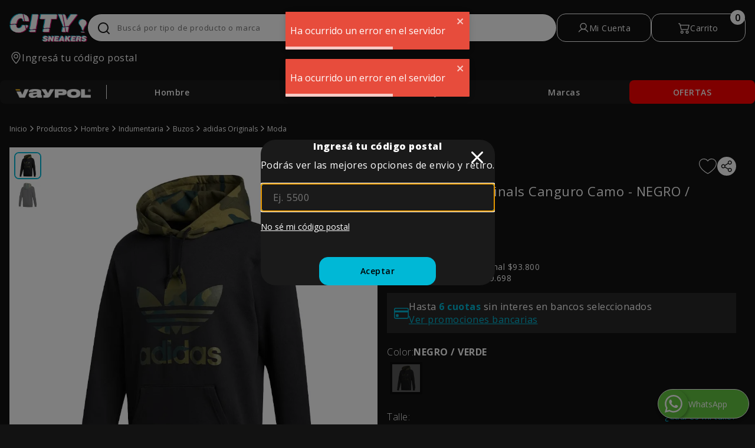

--- FILE ---
content_type: text/html; charset=utf-8
request_url: https://www.somoscity.com.ar/buzo-adidas-originals-canguro-camo-6285
body_size: 15036
content:
<!DOCTYPE html><html lang="es"><head><meta charSet="utf-8" data-next-head=""/><meta name="viewport" content="width=device-width" data-next-head=""/><title data-next-head="">Buzo adidas originals Canguro Camo - NEGRO/VERDE  | City</title><meta name="twitter:title" content="Buzo adidas originals Canguro Camo - NEGRO/VERDE  | City" data-next-head=""/><meta property="og:title" content="Buzo adidas originals Canguro Camo - NEGRO/VERDE  | City" data-next-head=""/><meta property="og:site_name" content="City" data-next-head=""/><meta property="og:description" content="No podés esconder tu orgullo. Este buzo con capucha presenta un diseño clásico con un toque moderno gracias al logo del trifolio con estampado de camuflaje. Confeccionada en felpa francesa suave, es una prenda que combina estilo y comodidad a la perfección." data-next-head=""/><meta property="og:url" content="" data-next-head=""/><meta name="description" content="¡Comprá ahora! Buzo adidas originals Canguro Camo  a $113.499 - Pagá en cuotas sin interés en city - Envío gratis a todo el país." data-next-head=""/><link rel="canonical" href="" data-next-head=""/><link rel="icon" href="/favicon-city.ico" data-next-head=""/><meta property="og:image" content="https://production.cdn.vaypol.com/variants/19uuytht43deb1jroue0pspkdqtl/e82c8d6171dd25bb538f2e7263b5bc7dfc6a79352d85923074be76df53fbc6f4" data-next-head=""/><meta property="og:type" content="website" data-next-head=""/><meta name="twitter:card" content="summary_large_image" data-next-head=""/><meta name="twitter:description" content="No podés esconder tu orgullo. Este buzo con capucha presenta un diseño clásico con un toque moderno gracias al logo del trifolio con estampado de camuflaje. Confeccionada en felpa francesa suave, es una prenda que combina estilo y comodidad a la perfección." data-next-head=""/><meta name="twitter:image" content="https://production.cdn.vaypol.com/variants/19uuytht43deb1jroue0pspkdqtl/e82c8d6171dd25bb538f2e7263b5bc7dfc6a79352d85923074be76df53fbc6f4" data-next-head=""/><meta name="twitter:url" content="" data-next-head=""/><link rel="preconnect" href="https://s3.sa-east-1.amazonaws.com"/><link rel="shortcut icon" href="/favicon-city.ico"/><meta name="version" content="1.69.7"/><meta name="facebook-domain-verification" content="q0nvzs5aaf521cpa6cflt1jbge5egu"/><meta name="google-site-verification" content="isWZD2LbC_tfPFNTLOeO9wCMdfwlcneViQdNd90Ises"/><link rel="preload" href="/_next/static/media/e807dee2426166ad-s.p.woff2" as="font" type="font/woff2" crossorigin="anonymous" data-next-font="size-adjust"/><link rel="preload" href="/_next/static/css/a36d9e842ff9767f.css" as="style"/><link rel="stylesheet" href="/_next/static/css/a36d9e842ff9767f.css" data-n-g=""/><link rel="preload" href="/_next/static/css/0bb068bc450033f4.css" as="style"/><link rel="stylesheet" href="/_next/static/css/0bb068bc450033f4.css" data-n-p=""/><link rel="preload" href="/_next/static/css/60a47d9a8577987a.css" as="style"/><link rel="stylesheet" href="/_next/static/css/60a47d9a8577987a.css"/><link rel="preload" href="/_next/static/css/1550ff6641803fe8.css" as="style"/><link rel="stylesheet" href="/_next/static/css/1550ff6641803fe8.css"/><link rel="preload" href="/_next/static/css/f0c0c47e7690e549.css" as="style"/><link rel="stylesheet" href="/_next/static/css/f0c0c47e7690e549.css"/><link rel="preload" href="/_next/static/css/1366f7e0c0a4c84c.css" as="style"/><link rel="stylesheet" href="/_next/static/css/1366f7e0c0a4c84c.css"/><link rel="preload" href="/_next/static/css/1dde2aef31d4e8c4.css" as="style"/><link rel="stylesheet" href="/_next/static/css/1dde2aef31d4e8c4.css"/><link rel="preload" href="/_next/static/css/d02e4e9acf1aa2a0.css" as="style"/><link rel="stylesheet" href="/_next/static/css/d02e4e9acf1aa2a0.css"/><link rel="preload" href="/_next/static/css/baf953be4cff1f88.css" as="style"/><link rel="stylesheet" href="/_next/static/css/baf953be4cff1f88.css"/><link rel="preload" href="/_next/static/css/4ff404e5415fc3d8.css" as="style"/><link rel="stylesheet" href="/_next/static/css/4ff404e5415fc3d8.css"/><link rel="preload" href="/_next/static/css/a866a8009473f47d.css" as="style"/><link rel="stylesheet" href="/_next/static/css/a866a8009473f47d.css"/><link rel="preload" href="/_next/static/css/bd55b2b005ec1abc.css" as="style"/><link rel="stylesheet" href="/_next/static/css/bd55b2b005ec1abc.css"/><link rel="preload" href="/_next/static/css/920f2c564de911cc.css" as="style"/><link rel="stylesheet" href="/_next/static/css/920f2c564de911cc.css"/><noscript data-n-css=""></noscript><script defer="" nomodule="" src="/_next/static/chunks/polyfills-42372ed130431b0a.js"></script><script defer="" src="/_next/static/chunks/7363.3d100d6191a66308.js"></script><script defer="" src="/_next/static/chunks/7078.9e3c75b0941fa9c6.js"></script><script defer="" src="/_next/static/chunks/2512.12f7f73bc1779fa0.js"></script><script defer="" src="/_next/static/chunks/1965.760d1c9d5c10ddac.js"></script><script defer="" src="/_next/static/chunks/9497.6978d1ab9fb4272d.js"></script><script defer="" src="/_next/static/chunks/1bfc9850-961a504a390c17a4.js"></script><script defer="" src="/_next/static/chunks/9b380ffa-44614b726f572dc8.js"></script><script defer="" src="/_next/static/chunks/1664-c73a9ffe1e704ef6.js"></script><script defer="" src="/_next/static/chunks/1043-070519086286ff66.js"></script><script defer="" src="/_next/static/chunks/3212.cbd634df4724cfcf.js"></script><script defer="" src="/_next/static/chunks/3066.2ad0d0d40aca9c89.js"></script><script defer="" src="/_next/static/chunks/3099.37e7dd577d961019.js"></script><script defer="" src="/_next/static/chunks/3528.6f206ebe9979fb1b.js"></script><script defer="" src="/_next/static/chunks/4939.56766ce1fa37dd47.js"></script><script defer="" src="/_next/static/chunks/714.12cd4104ffa7cf60.js"></script><script defer="" src="/_next/static/chunks/2360.4560f48b8401b73c.js"></script><script defer="" src="/_next/static/chunks/8503.d60ccb62eeece424.js"></script><script defer="" src="/_next/static/chunks/9513.2cde1c45c6dab753.js"></script><script defer="" src="/_next/static/chunks/3496.69b0d56a2bafedf0.js"></script><script defer="" src="/_next/static/chunks/5155.d41cc004afb3aa16.js"></script><script defer="" src="/_next/static/chunks/3576.002b5613079070d7.js"></script><script defer="" src="/_next/static/chunks/6045.20bbdafc3ddc41d6.js"></script><script defer="" src="/_next/static/chunks/7779.8b5e8e9ad874348a.js"></script><script defer="" src="/_next/static/chunks/4725.ffc86b756eb25089.js"></script><script defer="" src="/_next/static/chunks/1913.26a4f434766478f5.js"></script><script defer="" src="/_next/static/chunks/7921.682d05b0ee48e36f.js"></script><script defer="" src="/_next/static/chunks/9875.bc8003b7dbd192ac.js"></script><script defer="" src="/_next/static/chunks/3483.ee4b574140e4347e.js"></script><script defer="" src="/_next/static/chunks/2057.bded4c28b6c0f9d3.js"></script><script src="/_next/static/chunks/webpack-e90aa3db2f809002.js" defer=""></script><script src="/_next/static/chunks/framework-89542c4e251bfe9c.js" defer=""></script><script src="/_next/static/chunks/main-2d0a2fa9728d3bbd.js" defer=""></script><script src="/_next/static/chunks/pages/_app-3915b52533ab0dc2.js" defer=""></script><script src="/_next/static/chunks/5e2a4920-eebabe30322b388e.js" defer=""></script><script src="/_next/static/chunks/a3ff1dbb-72f7c20dfde88575.js" defer=""></script><script src="/_next/static/chunks/78e521c3-ea9d621ad5fbfd2f.js" defer=""></script><script src="/_next/static/chunks/0c428ae2-213520fc767bb347.js" defer=""></script><script src="/_next/static/chunks/1a48c3c1-f4605aef9fed1472.js" defer=""></script><script src="/_next/static/chunks/7779ef99-2f1ac0090493e216.js" defer=""></script><script src="/_next/static/chunks/d7eeaac4-f3b831ad4425c8f3.js" defer=""></script><script src="/_next/static/chunks/5858-aa231f0ce091fa3c.js" defer=""></script><script src="/_next/static/chunks/6760-1337402eae25b8bd.js" defer=""></script><script src="/_next/static/chunks/842-6579da2e3a58ef9e.js" defer=""></script><script src="/_next/static/chunks/5751-d61e34e0714d566d.js" defer=""></script><script src="/_next/static/chunks/pages/%5BslugMicrosite%5D-06524eeb36579f0a.js" defer=""></script><script src="/_next/static/Y3SUrXEK7R6MUvdRiuatH/_buildManifest.js" defer=""></script><script src="/_next/static/Y3SUrXEK7R6MUvdRiuatH/_ssgManifest.js" defer=""></script><style id="__jsx-1234426198">*{font-family:'Open Sans', 'Open Sans Fallback'}</style></head><meta name="viewport" content="width=device-width, initial-scale=1, maximum-scale=1"/><body id="body"><div id="__next"><button class="AsistantChat_assistantChat__A9U2U"><div class="AsistantChat_containerLogo__Kznu5"><img alt="Whatsapp logo" src="/logos/whatsApp.svg" class="" height="30" width="30" loading="lazy"/></div><p>WhatsApp</p></button><div class="header_header__e4Wh8" style="position:initial;top:0"><div style="flex:1" class="maxContainer_maxContainer__Ajj3E"><div class="header_container__kxCyE"><div><a title="" target="_self" nowidth="false" href="/"><div class="link_link__hUKht" style="display:flex;flex-direction:column;align-items:flex-start"><div class="header_logo__JGc0m"><div class="BrandImage_img___Mlfp" style="height:48px;width:auto"><img alt="city logo" src="/brandlogos/city.webp" class="" height="100" width="auto" loading="lazy" style="max-width:220px;object-fit:contain"/></div></div></div></a></div><form style="position:relative;width:100%;margin-top:0"><fieldset id="search-input" class="input_form__mQA1K [object Object]"><svg stroke="currentColor" fill="currentColor" stroke-width="0" viewBox="0 0 24 24" style="font-size:1.5rem;position:absolute;top:.8rem;left:1rem;z-index:10" height="1em" width="1em" xmlns="http://www.w3.org/2000/svg"><path d="M18.031 16.6168L22.3137 20.8995L20.8995 22.3137L16.6168 18.031C15.0769 19.263 13.124 20 11 20C6.032 20 2 15.968 2 11C2 6.032 6.032 2 11 2C15.968 2 20 6.032 20 11C20 13.124 19.263 15.0769 18.031 16.6168ZM16.0247 15.8748C17.2475 14.6146 18 12.8956 18 11C18 7.1325 14.8675 4 11 4C7.1325 4 4 7.1325 4 11C4 14.8675 7.1325 18 11 18C12.8956 18 14.6146 17.2475 15.8748 16.0247L16.0247 15.8748Z"></path></svg><div class="input_inputContainer__yRjTQ"><input enterKeyHint="" name="" id="" type="text" style="font-size:13px;padding-right:17px;width:100%;color:black" placeholder="Buscá por tipo de producto o marca " class="input_input__MFo0J input_brHard__UIIr7 input_startIcon__1LCKi input_filled__ILe8V" autoComplete="off" tabindex="0" value=""/></div></fieldset></form><div class="loginLogos_loginLogos__NkMb4"><div class="UserIcon_userIcon__0L7v3"><button type="button" aria-label="Mi Cuenta" id="loginStatusButton" class="button_button__SLLjx button_transparent__PjzTv button_brHard__TRUaK" style="width:100%;justify-content:center;padding:0px;border:1px solid var(--color-text-on-transparent);height:3rem"><svg stroke="currentColor" fill="currentColor" stroke-width="0" viewBox="0 0 256 256" color="var(--color-text-on-transparent)" style="color:var(--color-text-on-transparent)" height="20" width="20" xmlns="http://www.w3.org/2000/svg"><path d="M230.92,212c-15.23-26.33-38.7-45.21-66.09-54.16a72,72,0,1,0-73.66,0C63.78,166.78,40.31,185.66,25.08,212a8,8,0,1,0,13.85,8c18.84-32.56,52.14-52,89.07-52s70.23,19.44,89.07,52a8,8,0,1,0,13.85-8ZM72,96a56,56,0,1,1,56,56A56.06,56.06,0,0,1,72,96Z"></path></svg><span class="text_text__7PiPQ text_normal__ntHi6" style="color:var(--color-text-on-transparent);font-size:0.875rem;white-space:nowrap">Mi Cuenta</span></button></div><div class="cartIcon_cart__C1W_n"><button type="button" aria-label="Carrito" id="CartIcon" class="button_button__SLLjx button_transparent__PjzTv button_brHard__TRUaK" style="width:100%;justify-content:center;padding:15px 25px;border:1px solid var(--color-text-on-transparent);height:3rem"><svg stroke="currentColor" fill="currentColor" stroke-width="0" viewBox="0 0 16 16" color="var(--color-text-on-transparent)" style="color:var(--color-text-on-transparent)" height="20" width="20" xmlns="http://www.w3.org/2000/svg"><path d="M0 2.5A.5.5 0 0 1 .5 2H2a.5.5 0 0 1 .485.379L2.89 4H14.5a.5.5 0 0 1 .485.621l-1.5 6A.5.5 0 0 1 13 11H4a.5.5 0 0 1-.485-.379L1.61 3H.5a.5.5 0 0 1-.5-.5zM3.14 5l1.25 5h8.22l1.25-5H3.14zM5 13a1 1 0 1 0 0 2 1 1 0 0 0 0-2zm-2 1a2 2 0 1 1 4 0 2 2 0 0 1-4 0zm9-1a1 1 0 1 0 0 2 1 1 0 0 0 0-2zm-2 1a2 2 0 1 1 4 0 2 2 0 0 1-4 0z"></path></svg><span class="text_text__7PiPQ text_normal__ntHi6" style="color:var(--color-text-on-transparent);font-size:0.875rem;white-space:nowrap">Carrito</span><div class="button_badge__kW_AX" style="background-color:white"><span class="text_text__7PiPQ text_semibold__LyLt6" style="color:black;font-size:1rem">0</span></div></button></div></div></div></div></div><div style="flex:1" class="maxContainer_maxContainer__Ajj3E"><div class="header_navbar__SeMpI"><div class="navBar_navbar__5e5C1 false"><a title="" target="_self" nowidth="false" href="https://www.vaypol.com.ar/"><div class="link_link__hUKht"><div class="BrandImage_img___Mlfp" style="height:15px;width:180px"><img alt="vaypol logo" src="/brandlogos/vaypol.webp" class="" height="100" width="180px" loading="lazy" style="max-width:none;object-fit:contain"/></div></div></a><div class="" style="width:1px;height:24px;background-color:var(--color-white-absolute)"></div><button type="button" aria-label="Hombre" id="Hombre" class="button_button__SLLjx button_transparent__PjzTv navBar_navbarItem__y_vLd " style="width:20%;justify-content:center;padding:15px 25px;font-weight:400"><span class="text_text__7PiPQ text_semibold__LyLt6" style="color:var(--color-white-absolute);font-size:0.875rem">Hombre</span></button><button type="button" aria-label="Niño" id="Niño" class="button_button__SLLjx button_transparent__PjzTv navBar_navbarItem__y_vLd " style="width:20%;justify-content:center;padding:15px 25px;font-weight:400"><span class="text_text__7PiPQ text_semibold__LyLt6" style="color:var(--color-white-absolute);font-size:0.875rem">Niño</span></button><button type="button" aria-label="Mujer" id="Mujer" class="button_button__SLLjx button_transparent__PjzTv navBar_navbarItem__y_vLd " style="width:20%;justify-content:center;padding:15px 25px;font-weight:400"><span class="text_text__7PiPQ text_semibold__LyLt6" style="color:var(--color-white-absolute);font-size:0.875rem">Mujer</span></button><button type="button" aria-label="Marcas" id="Marcas" class="button_button__SLLjx button_transparent__PjzTv navBar_navbarItem__y_vLd " style="width:20%;justify-content:center;padding:15px 25px;font-weight:400"><span class="text_text__7PiPQ text_semibold__LyLt6" style="color:var(--color-white-absolute);font-size:0.875rem">Marcas</span></button><div style="width:20%" class="navBar_navbarLink__koQOq"><a title="" target="_self" class="link_allWidth__i21Es" nowidth="false" href="/productos/o/ofertas/p/1"><div class="link_link__hUKht link_allWidth__i21Es"><button type="button" aria-label="OFERTAS" id="OFERTAS" class="button_button__SLLjx button_transparent__PjzTv" style="width:100%;justify-content:center;padding:0px;background-color:#ff0000;height:2.5rem"><span class="text_text__7PiPQ text_semibold__LyLt6" style="color:#ffffff;font-size:0.875rem;text-transform:capitalize">OFERTAS</span></button></div></a></div></div></div></div><div style="flex:1" class="maxContainer_maxContainer__Ajj3E"><div class="layout_container__wa5PY"></div><div id="product-sheet"><nav><ol class="Breadcrumb_breadcrumb__SNPCz"></ol></nav><div style="margin:1rem"><div class=""><div class="ProductSheetCard_productGalleryCardDesktop__kZdpe"><div class="ProductImageSlider_container__McC1u" id="image-slider"><div class="ProductImageSlider_slider__JikE3"><div class="ProductImageSlider_sliderContainer__IwNm_"><div class="ProductImageSlider_bannerWrapper__o9Oyc"><div class="ProductImageSlider_img__rWc5u"><img alt="Imagen 0 de 2 de Buzo adidas originals Canguro Camo-NEGRO/VERDE" src="https://production.cdn.vaypol.com/variants/19uuytht43deb1jroue0pspkdqtl/e82c8d6171dd25bb538f2e7263b5bc7dfc6a79352d85923074be76df53fbc6f4" class="" height="900" width="900" loading="eager"/></div></div><div class="ProductImageSlider_bannerWrapper__o9Oyc"><div class="ProductImageSlider_img__rWc5u"><img alt="Imagen 1 de 2 de Buzo adidas originals Canguro Camo-NEGRO/VERDE" src="https://production.cdn.vaypol.com/variants/sqasu2uht3wbyhnz5bhzw67wbj3k/e82c8d6171dd25bb538f2e7263b5bc7dfc6a79352d85923074be76df53fbc6f4" class="" height="900" width="900" loading="lazy"/></div></div></div></div><div class="ProductImageSlider_discountContainer__fSHA_" style="right:0px"></div><div class="thumbnailIndicator_dots__0mAmq"><button class="thumbnailIndicator_dot__gyzZr" aria-label="Cambiar de imagen"><img alt="imagen 0" src="https://production.cdn.vaypol.com/variants/19uuytht43deb1jroue0pspkdqtl/886f75844e52af8f8f0dbed390948627261120ff1448f242ea047c506c48e512" class="thumbnailIndicator_selected__8FaVk false" height="46" width="46" loading="lazy"/></button><button class="thumbnailIndicator_dot__gyzZr" aria-label="Cambiar de imagen"><img alt="imagen 1" src="https://production.cdn.vaypol.com/variants/sqasu2uht3wbyhnz5bhzw67wbj3k/886f75844e52af8f8f0dbed390948627261120ff1448f242ea047c506c48e512" class="thumbnailIndicator_noSelected__2_M0D false" height="46" width="46" loading="lazy"/></button></div></div><div class="productInfo_info__zqJ36"><div style="display:flex;gap:1rem;align-items:center;justify-content:space-between;margin-bottom:0.7rem"><div style="display:flex;flex-direction:row;align-items:center;gap:1rem"><h3 class="text_text__7PiPQ text_normal__ntHi6 text_colored__02EiJ" style="font-size:0.875rem">Hombre - Moda</h3></div><div style="display:flex;gap:1rem;align-items:center;justify-content:flex-end"><div style="width:2rem"><button type="button" aria-label="Icono de acción" id="favorite-6285" class="button_button__SLLjx button_icon__8zZ6x favorite-empty" style="width:100%;justify-content:center;padding:0px"><div class="" style="width:100%;min-width:100%;height:100%;display:flex" id="icon"><svg width="100%" height="100%" viewBox="0 0 41 35" fill="none" xmlns="http://www.w3.org/2000/svg" class=""><path d="M20.7616 34.1631L20.7572 34.1654C20.654 34.2209 20.5387 34.25 20.4215 34.25C20.3043 34.25 20.1889 34.2209 20.0858 34.1654L20.0814 34.1631C19.7038 33.9632 14.8276 31.3051 10.0571 27.1274C5.24723 22.9151 0.75021 17.3358 0.75 11.3052C0.753266 8.50677 1.86637 5.82392 3.84515 3.84515C5.82392 1.86637 8.50677 0.753266 11.3052 0.75C14.851 0.750121 17.9183 2.27122 19.8217 4.80629L20.4215 5.60509L21.0212 4.80629C22.9247 2.27122 25.9919 0.750121 29.5378 0.75C32.3362 0.753264 35.019 1.86637 36.9978 3.84515C38.9767 5.82402 40.0898 8.50704 40.093 11.3056C40.0926 17.336 35.5956 22.9152 30.7858 27.1274C26.0154 31.3051 21.1392 33.9632 20.7616 34.1631Z" fill="transparent" stroke="var(--color-text-on-transparent)" stroke-width="1.5"></path></svg></div></button></div><div><div class="shareButton_container__H2_Ya"><button type="button" aria-label="Icono de acción" id="socialLinksButton" class="button_button__SLLjx button_icon__8zZ6x" style="width:100%;justify-content:center;padding:0px"><div class="" style="width:100%;min-width:100%;height:100%;display:flex" id="icon"><svg width="100%" height="100%" viewBox="0 0 21 22" fill="none" xmlns="http://www.w3.org/2000/svg" class=""><path d="M16.3346 14.0561C15.765 14.059 15.2032 14.1897 14.6908 14.4387C14.1784 14.6876 13.7285 15.0485 13.3742 15.4945L7.81088 12.0165C8.01363 11.3622 8.01363 10.6617 7.81088 10.0074L13.3742 6.52936C13.9388 7.22855 14.7327 7.70532 15.6152 7.87521C16.4978 8.0451 17.4119 7.89715 18.1958 7.45756C18.9797 7.01797 19.5827 6.31512 19.898 5.47352C20.2132 4.63192 20.2205 3.70588 19.9184 2.85946C19.6163 2.01303 19.0243 1.30085 18.2474 0.849065C17.4705 0.397283 16.5588 0.235065 15.6737 0.391145C14.7886 0.547226 13.9874 1.01153 13.4119 1.70181C12.8364 2.39209 12.5237 3.26379 12.5294 4.1625C12.533 4.50283 12.5842 4.84097 12.6816 5.16709L7.11832 8.64508C6.62717 8.02679 5.95585 7.57661 5.19739 7.35693C4.43894 7.13725 3.63093 7.15896 2.88537 7.41904C2.13981 7.67913 1.49362 8.16471 1.03638 8.80848C0.579141 9.45225 0.333496 10.2223 0.333496 11.0119C0.333496 11.8016 0.579141 12.5716 1.03638 13.2154C1.49362 13.8592 2.13981 14.3448 2.88537 14.6049C3.63093 14.8649 4.43894 14.8866 5.19739 14.667C5.95585 14.4473 6.62717 13.9971 7.11832 13.3788L12.6816 16.8568C12.5842 17.1829 12.533 17.5211 12.5294 17.8614C12.5294 18.614 12.7526 19.3497 13.1707 19.9755C13.5888 20.6012 14.1831 21.089 14.8784 21.377C15.5737 21.665 16.3389 21.7404 17.077 21.5935C17.8151 21.4467 18.4932 21.0843 19.0254 20.5521C19.5575 20.0199 19.9199 19.3419 20.0668 18.6038C20.2136 17.8656 20.1382 17.1005 19.8502 16.4052C19.5622 15.7099 19.0745 15.1156 18.4487 14.6974C17.8229 14.2793 17.0872 14.0561 16.3346 14.0561ZM16.3346 1.87935C16.7862 1.87935 17.2276 2.01326 17.6031 2.26413C17.9785 2.51501 18.2712 2.87159 18.444 3.28878C18.6168 3.70597 18.662 4.16503 18.5739 4.60792C18.4858 5.05081 18.2684 5.45763 17.9491 5.77693C17.6298 6.09624 17.2229 6.31368 16.7801 6.40178C16.3372 6.48988 15.8781 6.44466 15.4609 6.27186C15.0437 6.09905 14.6871 5.80641 14.4363 5.43095C14.1854 5.05549 14.0515 4.61406 14.0515 4.1625C14.0515 3.55697 14.292 2.97624 14.7202 2.54807C15.1484 2.1199 15.7291 1.87935 16.3346 1.87935ZM4.15784 13.2951C3.70627 13.2951 3.26485 13.1612 2.88939 12.9103C2.51393 12.6594 2.22129 12.3029 2.04848 11.8857C1.87568 11.4685 1.83046 11.0094 1.91856 10.5665C2.00665 10.1236 2.2241 9.71682 2.54341 9.39752C2.86271 9.07821 3.26953 8.86076 3.71242 8.77267C4.1553 8.68457 4.61437 8.72979 5.03156 8.90259C5.44875 9.0754 5.80533 9.36804 6.05621 9.7435C6.30708 10.119 6.44099 10.5604 6.44099 11.0119C6.44099 11.6175 6.20044 12.1982 5.77227 12.6264C5.34409 13.0546 4.76337 13.2951 4.15784 13.2951ZM16.3346 20.1445C15.8831 20.1445 15.4416 20.0106 15.0662 19.7598C14.6907 19.5089 14.3981 19.1523 14.2253 18.7351C14.0525 18.3179 14.0073 17.8589 14.0954 17.416C14.1834 16.9731 14.4009 16.5663 14.7202 16.247C15.0395 15.9277 15.4463 15.7102 15.8892 15.6221C16.3321 15.534 16.7912 15.5792 17.2084 15.752C17.6255 15.9248 17.9821 16.2175 18.233 16.5929C18.4839 16.9684 18.6178 17.4098 18.6178 17.8614C18.6178 18.4669 18.3772 19.0477 17.9491 19.4758C17.5209 19.904 16.9402 20.1445 16.3346 20.1445Z" fill="var(--color-black)"></path></svg></div></button></div></div></div></div><div class="productInfo_title__quiT9" style="display:flex;align-items:center;justify-content:space-between"><h1 class="text_text__7PiPQ text_normal__ntHi6" style="color:var(--color-text-on-transparent);font-size:1.375rem;padding-right:2rem">Buzo adidas originals Canguro Camo - NEGRO / VERDE</h1></div><span class="text_text__7PiPQ text_normal__ntHi6" style="color:var(--color-grey-lighter);font-size:0.625rem">SKU 10-FM3358</span><div class="productInfo_prices__jRmy6 productInfo_pricesCity__zYuci"><p class="text_text__7PiPQ text_bolder__4DiY6" style="color:var(--color-text-on-transparent);font-size:1.375rem">$113.499</p></div><span class="text_text__7PiPQ text_normal__ntHi6" style="color:var(--color-text-on-transparent);font-size:0.875rem">Precio sin impuesto nacional $93.800</span><span class="text_text__7PiPQ text_normal__ntHi6" style="color:var(--color-text-on-transparent);font-size:0.875rem;margin-bottom:1rem">Impuestos nacionales $19.698</span><button type="button" aria-label="[object Object]" id="promos bancarias" class="button_button__SLLjx button_transparent__PjzTv" style="width:100%;justify-content:flex-start;padding:12px;border:none;margin-bottom:1.3rem;background-color:var(--color-grey-dark);height:auto;border-radius:0px;gap:15px"><svg stroke="currentColor" fill="currentColor" stroke-width="0" viewBox="0 0 16 16" color="var(--color-primary)" style="color:var(--color-primary)" height="25" width="25" xmlns="http://www.w3.org/2000/svg"><path d="M0 4a2 2 0 0 1 2-2h12a2 2 0 0 1 2 2v8a2 2 0 0 1-2 2H2a2 2 0 0 1-2-2V4zm2-1a1 1 0 0 0-1 1v1h14V4a1 1 0 0 0-1-1H2zm13 4H1v5a1 1 0 0 0 1 1h12a1 1 0 0 0 1-1V7z"></path><path d="M2 10a1 1 0 0 1 1-1h1a1 1 0 0 1 1 1v1a1 1 0 0 1-1 1H3a1 1 0 0 1-1-1v-1z"></path></svg><span class="text_text__7PiPQ text_normal__ntHi6" style="color:var(--color-primary);font-size:0.875rem"><div style="display:flex;flex-direction:column;align-items:flex-start;gap:5px"><p class="text_text__7PiPQ text_normal__ntHi6" style="color:var(--color-text-on-transparent);font-size:1rem;text-align:left">Hasta<!-- --> <strong style="color:var(--color-primary)">6<!-- --> cuotas</strong> <!-- -->sin interes en bancos seleccionados</p><p class="text_text__7PiPQ text_normal__ntHi6" style="color:var(--color-primary);font-size:1rem;text-decoration:underline">Ver promociones bancarias</p></div></span></button><div class="colorSelector_container__S7ti1"><div class="colorSelector_flex__K45z3"><div style="display:flex;gap:.7rem"><h2 class="text_text__7PiPQ text_light__1C5pa" style="color:var(--color-text-on-transparent);font-size:1rem">Color:</h2><span class="text_text__7PiPQ text_bold__oJrdi" style="color:var(--color-text-on-transparent);font-size:1rem">NEGRO / VERDE</span></div></div><div class="colorSelector_list__A_1cm"><button class="itemColoredSelector_box__fSuvZ itemColoredSelector_colorSelected__9Tz5M itemColoredSelector_noStock__qPChU"><img alt="buzo-adidas-originals-canguro-camo-NEGRO/VERDE" src="https://production.cdn.vaypol.com/variants/19uuytht43deb1jroue0pspkdqtl/886f75844e52af8f8f0dbed390948627261120ff1448f242ea047c506c48e512" class="itemColoredSelector_image__61Mab" height="55" width="55" loading="lazy"/></button></div></div><div class="sizeSelector_container__wQT_O" id="size-selector"><div class="sizeSelector_flex__UI6T1"><div style="display:flex;gap:.7rem"><h2 class="text_text__7PiPQ text_light__1C5pa" style="color:var(--color-text-on-transparent);font-size:1rem">Talle:</h2></div><div><button type="button" aria-label="¿Cuál es mi talle?" id="show size Modal" class="button_button__SLLjx button_transparent__PjzTv" style="width:100%;justify-content:center;padding:0px;align-items:flex-start;height:auto"><span class="text_text__7PiPQ text_normal__ntHi6" style="color:var(--color-primary);font-size:.875rem">¿Cuál es mi talle?</span></button></div></div><ul class="sizeSelector_list__Tgnar"><div class="SizeItem_wrapper__p5dSL"><li title="S" class="SizeItem_container__ZPMZK SizeItem_noCount__lS3dg"><button class="SizeItem_buttonCity__rnazi" style="cursor:not-allowed"><p class="text_text__7PiPQ text_semibold__LyLt6" style="color:var(--color-disable-size);font-size:1rem">S</p><div class="SizeItem_dash__KtjMa"></div></button></li></div><div class="SizeItem_wrapper__p5dSL"><li title="M" class="SizeItem_container__ZPMZK SizeItem_noCount__lS3dg"><button class="SizeItem_buttonCity__rnazi" style="cursor:not-allowed"><p class="text_text__7PiPQ text_semibold__LyLt6" style="color:var(--color-disable-size);font-size:1rem">M</p><div class="SizeItem_dash__KtjMa"></div></button></li></div><div class="SizeItem_wrapper__p5dSL"><li title="L" class="SizeItem_container__ZPMZK SizeItem_noCount__lS3dg"><button class="SizeItem_buttonCity__rnazi" style="cursor:not-allowed"><p class="text_text__7PiPQ text_semibold__LyLt6" style="color:var(--color-disable-size);font-size:1rem">L</p><div class="SizeItem_dash__KtjMa"></div></button></li></div><div class="SizeItem_wrapper__p5dSL"><li title="XL" class="SizeItem_container__ZPMZK SizeItem_noCount__lS3dg"><button class="SizeItem_buttonCity__rnazi" style="cursor:not-allowed"><p class="text_text__7PiPQ text_semibold__LyLt6" style="color:var(--color-disable-size);font-size:1rem">XL</p><div class="SizeItem_dash__KtjMa"></div></button></li></div></ul><p class="text_text__7PiPQ text_light__1C5pa" style="color:var(--color-primary);font-size:1rem;margin-top:20px">Seleccioná un talle para continuar</p></div><div class="productInfo_addToCartWrapper__JdRTL"><button type="button" aria-label="Agregar al Carrito" id="AddToCart" class="button_button__SLLjx button_disabled__sp56Z" disabled="" style="width:100%;justify-content:center;padding:15px 25px"><span class="text_text__7PiPQ text_normal__ntHi6" style="color:var(--color-text-on-transparent-disabled);font-size:0.875rem">Agregar al Carrito</span></button></div></div><script type="application/ld+json">{"@context":"http://schema.org","@type":"Product","name":"Buzo adidas originals Canguro Camo","image":"https://production.cdn.vaypol.com/variants/19uuytht43deb1jroue0pspkdqtl/e82c8d6171dd25bb538f2e7263b5bc7dfc6a79352d85923074be76df53fbc6f4","offers":{"price":"113499","availability":"http://schema.org/OutOfStock","url":"https://www.somoscity.com.ar/buzo-adidas-originals-canguro-camo-6285","@type":"Offer","priceCurrency":"ARS"},"brand":"adidas originals","sku":"10-FM3358","description":"No podés esconder tu orgullo. Este buzo con capucha presenta un diseño clásico con un toque moderno gracias al logo del trifolio con estampado de camuflaje. Confeccionada en felpa francesa suave, es una prenda que combina estilo y comodidad a la perfección.","itemCondition":"https://schema.org/NewCondition","productID":"6285"}</script></div></div></div><div class="detailInfo_box__wpkWO"><div class="detailInfo_flex__O_bpX"><div style="padding:1rem"><div class="benefitsRibbon_ribbon__80Zm8"><div class="benefitItem_item__KMXeM"><div class="" style="width:2px;height:inherit;background-color:var(--color-primary);border-radius:50px;min-width:2px"></div><div class="benefitItem_container__VM5q6"><div class="" style="width:40px;min-width:40px;height:40px;display:flex" id="icon"><svg version="1.1" xmlns="http://www.w3.org/2000/svg" viewBox="0 0 330.623 330.623" xmlns:xlink="http://www.w3.org/1999/xlink" enable-background="new 0 0 330.623 330.623" class="Icon_reverse__M_6oY"><g><path d="m287.12,52.204h-139.21c-20.725,0-37.569,13.921-42.146,33.062h-25.718c-26.102,0-48.723,15.661-57.424,38.283l-20.882,52.203c-1.74,3.481-1.74,5.22-1.74,8.701v33.062c0,11.154 7.848,21.055 18.114,24.623 3.376,20.795 20.916,36.281 42.79,36.281 21.369,0 38.718-14.739 42.65-34.802h9.553 96.559c3.933,20.064 21.282,34.802 42.65,34.802s38.718-14.739 42.65-34.802h9.553c13.921,0 26.102-12.181 26.102-26.102v-121.808c0.002-24.362-19.14-43.503-43.501-43.503zm-226.216,208.814c-13.921,0-26.102-12.181-26.102-26.102 0-13.921 12.181-26.102 26.102-26.102s26.102,12.181 26.102,26.102c-1.42109e-14,13.921-12.181,26.102-26.102,26.102zm0-69.605c-19.037,0-34.75,11.763-40.771,28.503-0.592-1.218-0.992-2.558-0.992-4.142v-33.062l20.882-52.204c6.96-17.401 22.621-27.842 40.023-27.842h24.362v123.549h-0.853c-3.933-20.063-21.282-34.802-42.651-34.802zm191.413,69.605c-13.921,0-26.102-12.181-26.102-26.102 0-13.921 12.181-26.102 26.102-26.102 13.921,0 26.102,12.181 26.102,26.102 0,13.921-12.181,26.102-26.102,26.102zm60.905-43.503c0,5.22-3.48,8.701-8.701,8.701h-9.553c-3.933-20.064-21.282-34.802-42.65-34.802s-38.718,14.739-42.65,34.802h-87.859v-130.509c0-13.921 12.181-26.102 26.102-26.102h139.21c13.921,0 26.102,12.181 26.102,26.102v121.808z" fill="var(--color-text-on-transparent)"></path></g></svg></div><span class="text_text__7PiPQ text_normal__ntHi6" style="color:var(--color-white-absolute)"><div><p class="text_text__7PiPQ text_normal__ntHi6" style="color:var(--color-text-on-transparent);font-size:1rem">Envío Gratis a Domicilio a partir de<!-- --> <b style="color:var(--color-primary)">$69.999</b></p><p class="text_text__7PiPQ text_normal__ntHi6" style="color:var(--color-text-on-transparent);font-size:1rem">Entrega estimada de 48 a 72 horas hábiles</p></div></span></div></div><div class="benefitItem_item__KMXeM"><div class="" style="width:2px;height:inherit;background-color:var(--color-primary);border-radius:50px;min-width:2px"></div><div class="benefitItem_container__VM5q6"><div class="" style="width:40px;min-width:40px;height:40px;display:flex" id="icon"><svg viewBox="0 0 32 32" xmlns="http://www.w3.org/2000/svg" class=""><g data-name="Layer 2" id="Layer_2"><path d="M24,29H8a3,3,0,0,1-3-3V16a1,1,0,0,1,2,0V26a1,1,0,0,0,1,1H24a1,1,0,0,0,1-1V16a1,1,0,0,1,2,0V26A3,3,0,0,1,24,29Z" fill="var(--color-text-on-transparent)"></path><path d="M15,29H10a1,1,0,0,1-1-1V22a3,3,0,0,1,3-3h1a3,3,0,0,1,3,3v6A1,1,0,0,1,15,29Zm-4-2h3V22a1,1,0,0,0-1-1H12a1,1,0,0,0-1,1Z" fill="var(--color-text-on-transparent)"></path><path d="M25,17a4,4,0,0,1-4-4,1,1,0,0,1,2,0,2,2,0,0,0,4,0v-.76L24.38,7H7.62L5,12.24V13a2,2,0,0,0,4,0,1,1,0,0,1,2,0,4,4,0,0,1-8,0V12a1,1,0,0,1,.11-.45l3-6A1,1,0,0,1,7,5H25a1,1,0,0,1,.89.55l3,6A1,1,0,0,1,29,12v1A4,4,0,0,1,25,17Z" fill="var(--color-text-on-transparent)"></path><path d="M13,17a4,4,0,0,1-4-4,1,1,0,0,1,2,0,2,2,0,0,0,4,0,1,1,0,0,1,2,0A4,4,0,0,1,13,17Z" fill="var(--color-text-on-transparent)"></path><path d="M19,17a4,4,0,0,1-4-4,1,1,0,0,1,2,0,2,2,0,0,0,4,0,1,1,0,0,1,2,0A4,4,0,0,1,19,17Z" fill="var(--color-text-on-transparent)"></path><path d="M22,22H19a1,1,0,0,1,0-2h3a1,1,0,0,1,0,2Z" fill="var(--color-text-on-transparent)"></path></g><g id="frame"><rect fill="none" height="32" width="32"></rect></g></svg></div><span class="text_text__7PiPQ text_normal__ntHi6" style="color:var(--color-white-absolute)"><div><p class="text_text__7PiPQ text_normal__ntHi6" style="color:var(--color-text-on-transparent);font-size:1rem">Retiro Gratis en Sucursales</p><p class="text_text__7PiPQ text_normal__ntHi6" style="color:var(--color-text-on-transparent);font-size:1rem">Entrega estimada de 4 a 6 días hábiles</p></div></span></div></div><div class="benefitItem_item__KMXeM"><div class="" style="width:2px;height:inherit;background-color:var(--color-primary);border-radius:50px;min-width:2px"></div><div class="benefitItem_container__VM5q6"><div class="" style="width:40px;min-width:40px;height:40px;display:flex" id="icon"><svg viewBox="0 0 38 38" fill="none" class="" xmlns="http://www.w3.org/2000/svg"><path d="M8 20C8 16.4245 9.53 13.2172 11.93 10.9768L14.225 13.3247C14.69 13.8004 15.5 13.4628 15.5 12.7722V6.18896C15.5 5.75929 15.17 5.42168 14.75 5.42168H8.315C7.64 5.42168 7.31 6.25035 7.79 6.72606L9.8 8.79771C6.86 11.5906 5 15.5651 5 20C5 27.2892 9.98 33.3967 16.64 34.962C17.585 35.1768 18.5 34.4556 18.5 33.4581C18.5 32.7368 18.005 32.123 17.315 31.9542C11.99 30.7112 8 25.8313 8 20ZM35 20C35 12.7108 30.02 6.60329 23.36 5.03804C22.415 4.82321 21.5 5.54445 21.5 6.54191C21.5 7.26315 21.995 7.87698 22.685 8.04578C28.01 9.28877 32 14.1687 32 20C32 23.5755 30.47 26.7828 28.07 29.0232L25.775 26.6753C25.31 26.1996 24.5 26.5372 24.5 27.2278V33.811C24.5 34.2407 24.83 34.5783 25.25 34.5783H31.685C32.36 34.5783 32.69 33.7497 32.21 33.2739L30.2 31.2023C33.14 28.4094 35 24.4349 35 20Z" fill="var(--color-text-on-transparent)"></path></svg></div><span class="text_text__7PiPQ text_normal__ntHi6" style="color:var(--color-white-absolute)"><div><p class="text_text__7PiPQ text_normal__ntHi6" style="color:var(--color-text-on-transparent);font-size:1rem">1° Cambio Gratis a Domicilio</p><p class="text_text__7PiPQ text_normal__ntHi6" style="color:var(--color-text-on-transparent);font-size:1rem">Cambios ilimitados en Sucursal</p></div></span></div></div></div><div style="width:100%;margin-bottom:3rem"><div><div class="accordion_titleSection__jT8FO"><div class="accordion_title__zwzJ8"><div class="Title_titleWrapper__2JTML "><div class="Title_titleContainer__7ojnU"><div class="Title_title__t37UI Title_iconEnd__uQn0h"><p class="text_text__7PiPQ text_bolder__4DiY6" style="color:var(--color-text-on-transparent);font-size:1rem">Detalle</p><button type="button" aria-label="Icono de acción" id="Detalle endIcon" class="button_button__SLLjx button_transparent__PjzTv" style="width:auto;justify-content:center;padding:0px"><div class="accordion_icon__wW0gu"><div class="accordion_vertical__NwASB"><svg stroke="currentColor" fill="currentColor" stroke-width="0" viewBox="0 0 24 24" font-size="15" height="1em" width="1em" xmlns="http://www.w3.org/2000/svg"><path d="M5 11h14v2H5z"></path></svg></div><div class="accordion_horizontal__M6ste"><svg stroke="currentColor" fill="currentColor" stroke-width="0" viewBox="0 0 24 24" font-size="15" height="1em" width="1em" xmlns="http://www.w3.org/2000/svg"><path d="M19 11h-6V5h-2v6H5v2h6v6h2v-6h6z"></path></svg></div></div></button></div></div><div class="" style="width:100%;height:1px;background-color:#707070"></div></div></div></div><div class="accordion_description__NhMw2 accordion_box__PP4oX" style="color:var(--color-text-light);font-size:1rem">No podés esconder tu orgullo. Este buzo con capucha presenta un diseño clásico con un toque moderno gracias al logo del trifolio con estampado de camuflaje. Confeccionada en felpa francesa suave, es una prenda que combina estilo y comodidad a la perfección.</div></div></div><div class="detailInfo_boxCharacteristics__eZSJh"><div class="Title_titleWrapper__2JTML "><div class="Title_titleContainer__7ojnU"><div class="Title_title__t37UI"><p class="text_text__7PiPQ text_bolder__4DiY6" style="color:var(--color-text-light);font-size:1rem">Características</p></div></div></div><table class="detailInfo_table__Cx4Bx"><tbody><tr><th>Color </th><td>Negro</td></tr><tr><th>Genero</th><td>Hombre</td></tr><tr><th>Tela</th><td>100% Algodón</td></tr><tr><th>Cuello</th><td>Con Capucha Ajustable</td></tr><tr><th>Ajuste</th><td>Regular</td></tr></tbody></table></div></div></div><div></div></div></div><div style="width:100%"><div style="display:flex;flex-direction:column;gap:10px"><div class="Skeleton_container__0CPFw"></div></div></div></div><div id="root-toastify" class="jsx-1234426198"></div><div id="portal-root" class="jsx-1234426198"></div></div><script id="__NEXT_DATA__" type="application/json">{"props":{"pageProps":{"cartData":null,"userData":null,"_sentryTraceData":"a060bd6146c3491e8df014eb5ba4fa3e-93dccf49391cba2b-0","isDesktop":true,"initialReduxState":{"navBar":{"dropdowns":[{"name":"Hombre","url":"hombre/p/1","image":{"url":"https://production.cdn.vaypol.com/variants/hqncs8ts7wycl9vrdkvwm1gm8xmz/6f59c1dedb4c88d97491919e0d36514228a2ff61aa5cf079198a099388f1babb","blurhash":null,"ext":"png"},"categories":[{"name":"Producto Destacado","url":"hombre/p/1","items":[{"name":"Novedades","url":"hombre/o/ofertas/p/1"}]},{"name":"Calzado","url":"hombre/calzado/p/1","items":[{"name":"Zapatillas","url":"hombre/calzado/zapatillas/p/1"},{"name":"Ojotas","url":"hombre/calzado/ojotas/p/1"}]},{"name":"Indumentaria","url":"hombre/indumentaria/p/1","items":[{"name":"Remeras","url":"hombre/indumentaria/remeras/p/1"},{"name":"Conjuntos","url":"hombre/indumentaria/conjuntos/p/1"},{"name":"Pantalones","url":"hombre/indumentaria/pantalones/p/1"},{"name":"Shorts","url":"hombre/indumentaria/shorts/p/1"},{"name":"Camperas","url":"hombre/indumentaria/camperas/p/1"}]}]},{"name":"Niño","url":"nino/p/1","image":{"url":"https://production.cdn.vaypol.com/variants/zax9bcgiiws9lwlh049i776q3spo/6f59c1dedb4c88d97491919e0d36514228a2ff61aa5cf079198a099388f1babb","blurhash":null,"ext":"png"},"categories":[{"name":"Producto Destacado","url":"nino/p/1","items":[{"name":"Novedades","url":"nino/o/ofertas/p/1"}]},{"name":"Indumentaria","url":"nino/indumentaria/p/1","items":[{"name":"Conjuntos","url":"nino/indumentaria/conjuntos/p/1"},{"name":"Pantalones","url":"nino/indumentaria/pantalones/p/1"}]},{"name":"Calzado","url":"nino/calzado/p/1","items":[{"name":"Zapatillas","url":"nino/calzado/zapatillas/p/1"}]}]},{"name":"Mujer","url":"mujer/p/1","image":{"url":"https://production.cdn.vaypol.com/variants/7bn1g47uyl0hn0fa2lw6u5pd2rmn/6f59c1dedb4c88d97491919e0d36514228a2ff61aa5cf079198a099388f1babb","blurhash":null,"ext":"png"},"categories":[{"name":"Producto Destacado","url":"mujer/p/1","items":[{"name":"Novedades","url":"mujer/o/ofertas/p/1"}]},{"name":"Calzado","url":"mujer/calzado/p/1","items":[{"name":"Zapatillas","url":"mujer/calzado/zapatillas/p/1"},{"name":"Ojotas","url":"mujer/calzado/ojotas/p/1"}]},{"name":"Indumentaria","url":"mujer/indumentaria/p/1","items":[{"name":"Shorts","url":"mujer/indumentaria/shorts/p/1"},{"name":"Camperas","url":"mujer/indumentaria/camperas/p/1"},{"name":"Conjuntos","url":"mujer/indumentaria/conjuntos/p/1"},{"name":"Buzos","url":"mujer/indumentaria/buzos/p/1"},{"name":"Polleras","url":"mujer/indumentaria/polleras/p/1"},{"name":"Remeras","url":"mujer/indumentaria/remeras/p/1"},{"name":"Tops","url":"mujer/indumentaria/tops/p/1"},{"name":"Vestidos","url":"mujer/indumentaria/vestidos/p/1"},{"name":"Calzas","url":"mujer/indumentaria/calzas/p/1"}]}]},{"name":"Marcas","url":"productos/p/1","image":{"url":"https://production.cdn.vaypol.com/variants/yo4lssf7rhpt6exg4245930dpb3s/6f59c1dedb4c88d97491919e0d36514228a2ff61aa5cf079198a099388f1babb","blurhash":"LO8$d$S~Rio~UHxwnhbHw}RORNog","ext":"png"},"categories":[{"name":"Marcas Destacadas","url":"productos/p/1","items":[{"name":"adidas originals","url":"productos/adidas-originals/p/1","icon_url":"https://production.cdn.vaypol.com/nosczwb0muj7m2cdir56lil60tdd","icon_white_url":"https://production.cdn.vaypol.com/s75adkc4higr8cf31p3r6wvcgepv"},{"name":"Vans","url":"productos/vans/p/1","icon_url":"https://production.cdn.vaypol.com/21ob3xxw3vuhpx9wlbpmiofgivuu","icon_white_url":"https://production.cdn.vaypol.com/wczs742zn5q86wnrghfe2yti5o9q"},{"name":"Converse","url":"productos/converse/p/1","icon_url":"https://production.cdn.vaypol.com/xp5ckxs8pw05ru84j17dmnvz4ywt","icon_white_url":"https://production.cdn.vaypol.com/rkaf5wrmh11dggvefcu05p55crab"},{"name":"Lacoste","url":"productos/lacoste/p/1","icon_url":"https://production.cdn.vaypol.com/mnp0ccfgo93fao00tug7y0gfiy76","icon_white_url":"https://production.cdn.vaypol.com/pdr94qm9pe7oej7u1qqhs4rncp5s"},{"name":"Reebok","url":"productos/reebok/p/1","icon_url":"https://production.cdn.vaypol.com/769xijv7127cd6k1xntbqi5ppxw6","icon_white_url":"https://production.cdn.vaypol.com/rerhwf72gfx996iu7mqiucukex0a"},{"name":"Dc","url":"productos/dc/p/1","icon_url":"https://production.cdn.vaypol.com/t4rvqoq1aa0zq9bxcpqec8vdu5m6","icon_white_url":"https://production.cdn.vaypol.com/rhrrq7bk3omu1jywbatlsjmrwuhh"},{"name":"Puma","url":"productos/puma/p/1","icon_url":"https://production.cdn.vaypol.com/s706f865zrqnm3k4qtotifl6m3ob","icon_white_url":"https://production.cdn.vaypol.com/3jgzsvk9ks0nkm24j08jkw4ckdr7"}]}]}],"links":[{"name":"OFERTAS","url":"productos/o/ofertas/p/1","background_color":"#ff0000","text_color":"#ffffff"}],"categories":[],"more_sports":[],"available_brands":[{"code":"city","url":"https://www.somoscity.com.ar/"}]},"faqs":{"data":[{"id":14,"title":"Sobre City","slug":"sobre-city","section_slug":"acerca-de-city"},{"id":15,"title":"Terminos y Condiciones","slug":"terminos-y-condiciones","section_slug":"terminos-y-condiciones"}]},"help":{"data":[{"id":16,"title":"Cómo Comprar","slug":"como-comprar","section_slug":"compras-y-envios"},{"id":17,"title":"Envios","slug":"envios","section_slug":"compras-y-envios"},{"id":22,"title":"Cambios","slug":"cambios","section_slug":"cambios-y-devoluciones"},{"id":26,"title":"Medios de Pago","slug":"medios-de-pago","section_slug":"compras-y-envios"}],"socials":{"facebook":"https://www.facebook.com/citysneaker","twitter":"","instagram":"https://www.instagram.com/citysneakers.ar/","tiktok":"","youtube":""},"minimal_amount":"69.999,00"},"banners":{"upper_silder":[{"id":908,"alt_text":"cuotas city sale","url":"productos/o/lanzamientos/p/1","desktop_image":{"url":"https://production.cdn.vaypol.com/g4fqnjkslxma6qr453odj5f1phwb","blurhash":null,"ext":"jpeg"},"mobile_image":{"url":"https://production.cdn.vaypol.com/7lgthxy1ki1j765cx2fvmykxnt9i","blurhash":null,"ext":"jpeg"}},{"id":910,"alt_text":"ultimas unidades city sale","url":"productos/o/ofertas/p/1","desktop_image":{"url":"https://production.cdn.vaypol.com/tal841o1mboo20ojrty9mvfgfa4p","blurhash":null,"ext":"jpeg"},"mobile_image":{"url":"https://production.cdn.vaypol.com/v6w26bq50e0618v55a1eq6vwjxj4","blurhash":null,"ext":"jpeg"}}],"offers":[{"id":879,"alt_text":"LANZAMIENTOS CITY SALE","url":"productos/o/lanzamientos/p/1","desktop_image":{"url":"https://production.cdn.vaypol.com/a5b8efvkzm6ilg2g4438jcq7iag1","blurhash":null,"ext":"gif"},"mobile_image":{"url":"https://production.cdn.vaypol.com/9btsf8l3qayvnu39nldu5n63r1st","blurhash":null,"ext":"jpeg"}},{"id":878,"alt_text":"OFERTAS CITY SALE","url":"productos/o/ofertas/p/1","desktop_image":{"url":"https://production.cdn.vaypol.com/8re1eaz42wu4esvtji8i385ee3cs","blurhash":null,"ext":"gif"},"mobile_image":{"url":"https://production.cdn.vaypol.com/mjx7n8poktuww8ier36u2up9rmm2","blurhash":null,"ext":"jpeg"}}],"promo_slider":[{"id":881,"alt_text":"CARD CITY SALE 2","url":"productos/o/ofertas/k/accesorios/p/1","desktop_image":{"url":"https://production.cdn.vaypol.com/6qstbsux1xz0u71uicm5a1bqydqg","blurhash":null,"ext":"jpeg"},"mobile_image":{"url":"https://production.cdn.vaypol.com/6qstbsux1xz0u71uicm5a1bqydqg","blurhash":null,"ext":"jpeg"}},{"id":880,"alt_text":"CARD CITY SALE","url":"productos/o/lanzamientos/p/1","desktop_image":{"url":"https://production.cdn.vaypol.com/010naoki9b82u84juh5hpjye1bir","blurhash":null,"ext":"jpeg"},"mobile_image":{"url":"https://production.cdn.vaypol.com/010naoki9b82u84juh5hpjye1bir","blurhash":null,"ext":"jpeg"}},{"id":884,"alt_text":"modo cyber","url":"productos/o/lanzamientos/p/1","desktop_image":{"url":"https://production.cdn.vaypol.com/ch54ppmvz5ye72skzhg4migjsiyl","blurhash":null,"ext":"jpeg"},"mobile_image":{"url":"https://production.cdn.vaypol.com/ch54ppmvz5ye72skzhg4migjsiyl","blurhash":null,"ext":"jpeg"}}],"sliders":[{"id":874,"alt_text":"nike","url":"/productos/o/lanzamientos/k/vision/p/1","desktop_image":{"url":"https://production.cdn.vaypol.com/ojkg7h5ukgtny9wpqrbpg3z3x8um","blurhash":null,"ext":"png"},"mobile_image":{"url":"https://production.cdn.vaypol.com/lripvdb0mcp1lwdj413tias5ud9d","blurhash":null,"ext":"png"}},{"id":980,"alt_text":"verano city","url":"/verano-city","desktop_image":{"url":"https://production.cdn.vaypol.com/l29ukfnbgdmbe4erd9jb0z1ohfrn","blurhash":null,"ext":"jpeg"},"mobile_image":{"url":"https://production.cdn.vaypol.com/ihr3cbaw5bcdad9yl71cxkigdta7","blurhash":null,"ext":"jpeg"}},{"id":942,"alt_text":"colegiales city","url":"/colegiales-city","desktop_image":{"url":"https://production.cdn.vaypol.com/j0vj8vt6hqju5xydilc4ljkcna91","blurhash":null,"ext":"jpeg"},"mobile_image":{"url":"https://production.cdn.vaypol.com/gca4fr5i3a19kq3o2jafh8xoemlm","blurhash":null,"ext":"jpeg"}},{"id":888,"alt_text":"SLIDER CITY SALE 2","url":"city-sale/adidas/adidas-originals/p/1","desktop_image":{"url":"https://production.cdn.vaypol.com/gswj6as1ryxg3us73h8vdh8cg097","blurhash":null,"ext":"jpeg"},"mobile_image":{"url":"https://production.cdn.vaypol.com/t5m4f33tro1mt2vcxxcqrd7m247b","blurhash":null,"ext":"jpeg"}},{"id":890,"alt_text":"SLIDER CITY SALE 4","url":"productos/o/lanzamientos/k/vans/p/1","desktop_image":{"url":"https://production.cdn.vaypol.com/ffx2ptso7qvaixbz4ymuhnpt9fhm","blurhash":null,"ext":"png"},"mobile_image":{"url":"https://production.cdn.vaypol.com/cs16msscgi9dxjy0rxwgv8fjy0og","blurhash":null,"ext":"jpeg"}},{"id":891,"alt_text":"vans","url":"/productos/k/hylane/p/1","desktop_image":{"url":"https://production.cdn.vaypol.com/e8pxlre353yefcd1owu1chca3ael","blurhash":null,"ext":"jpeg"},"mobile_image":{"url":"https://production.cdn.vaypol.com/1e87j12w1eygqpoz5y3mxvxl72qd","blurhash":null,"ext":"jpeg"}},{"id":916,"alt_text":"Superbubble","url":"https://www.somoscity.com.ar/productos/o/lanzamientos/k/supper-bubble/p/1","desktop_image":{"url":"https://production.cdn.vaypol.com/o3zjylaby36q748twl1nfsp8syep","blurhash":null,"ext":"jpeg"},"mobile_image":{"url":"https://production.cdn.vaypol.com/cibnitbae5u8j61uaf1zhtzv9jct","blurhash":null,"ext":"jpeg"}},{"id":915,"alt_text":"FUTTTURA","url":"https://www.somoscity.com.ar/productos/o/lanzamientos/k/under-armour/p/1","desktop_image":{"url":"https://production.cdn.vaypol.com/1j2kj2613kr37g4i8ngm5juulrf2","blurhash":null,"ext":"jpeg"},"mobile_image":{"url":"https://production.cdn.vaypol.com/z4rwuqcsq7plptzij0m9glngpf1l","blurhash":null,"ext":"jpeg"}}],"tertiary":[{"id":876,"alt_text":"TERCIARIO CITY SALE 2","url":"city-sale/indumentaria/p/1","desktop_image":{"url":"https://production.cdn.vaypol.com/802wwbjucpitt3mxy8xd78cmjkis","blurhash":null,"ext":"jpeg"},"mobile_image":{"url":"https://production.cdn.vaypol.com/802wwbjucpitt3mxy8xd78cmjkis","blurhash":null,"ext":"jpeg"}},{"id":875,"alt_text":"TERCIARIO CITY SALE 1","url":"city-sale/calzado/p/1","desktop_image":{"url":"https://production.cdn.vaypol.com/l2zos65q0ezxvqj1wf1g8tjpdk4e","blurhash":null,"ext":"jpeg"},"mobile_image":{"url":"https://production.cdn.vaypol.com/6kmgbyif4tx6xyc338kzxikul4r2","blurhash":null,"ext":"jpeg"}},{"id":877,"alt_text":"TERCIARIO CITY SALE 3","url":"city-sale/accesorios/p/1","desktop_image":{"url":"https://production.cdn.vaypol.com/geshu8kpzoff7pi49l25fkpm608o","blurhash":null,"ext":"jpeg"},"mobile_image":{"url":"https://production.cdn.vaypol.com/geshu8kpzoff7pi49l25fkpm608o","blurhash":null,"ext":"jpeg"}}]},"store":"city","storebranches":{"Mendoza":[{"id":14,"office_hours":"Lunes a Jueves de 9:00 a 20:30 hs. Vie. y sab. 9:00 a 21:00 hs","active":true,"store_pickup":true,"latitude":"-32.887319","longitude":"-68.838728","stock_location_id":12,"click_and_collect":false,"car_pickup":false,"courier_id":null,"ip_address":"192.168.29.115","business_segment":"CITY","image_store_branch":null,"address":{"address1":"Necochea","address2":"Esquina San Martín","zipcode":"5500","phone":"4200183","address_number":15}}],"Godoy Cruz":[{"id":21,"office_hours":"Lunes a Sabado de 10 a 21 hs. Domingo 11 a 21 hs","active":true,"store_pickup":true,"latitude":"32°57'19.7\"S","longitude":"68°51'30.4\"W","stock_location_id":28,"click_and_collect":false,"car_pickup":false,"courier_id":null,"ip_address":"192.168.0.39","business_segment":"CITY","image_store_branch":null,"address":{"address1":"San Martin Sur","address2":"Palmares Open Mall, Local J8","zipcode":"5501","phone":"08003330945","address_number":2875}}]},"newsletter":{},"ssrInfo":{"cpcode":{}},"machineInformation":{"isDesktop":true},"productDetail":{"id":"6285","idColor":40003391,"slug":"buzo-adidas-originals-canguro-camo","gender":"Hombre","name":"Buzo adidas originals Canguro Camo","color":"NEGRO/VERDE","brand_icon":{"url":"https://production.cdn.vaypol.com/variants/nosczwb0muj7m2cdir56lil60tdd/9a3d99bcc3c8eda3d6f9a8ad9bd2db80301fc1ba59b5a5f3a7edd2e4a53fa2e1","blurhash":null,"ext":"webp"},"brand_name":"adidas originals","sport":"Moda","colors":[{"id":40003391,"name":"Buzo adidas originals Canguro Camo","sku":"10-FM3358","description":"No podés esconder tu orgullo. Este buzo con capucha presenta un diseño clásico con un toque moderno gracias al logo del trifolio con estampado de camuflaje. Confeccionada en felpa francesa suave, es una prenda que combina estilo y comodidad a la perfección.","properties":[["Color ","Negro"],["Genero","Hombre"],["Tela","100% Algodón"],["Cuello","Con Capucha Ajustable"],["Ajuste","Regular"]],"color":"NEGRO/VERDE","prices":{"original":"113.499,00","discount":null,"sale_price":null,"tax_total":"19.698,00","before_tax":"93.800,00","installments":{"quantity":6,"value":"18.916,50"}},"in_stock":false,"variants":[{"id":520487,"sku":"10-FM3358       -S   ","count_on_hand":0,"size":"S","product_id":6285,"preferences":null,"equivalence_table":{"vaypol_size":"S","ar_size":"S","chest":"87 - 92cm","waist":"75 - 80cm","body_part":"Parte Superior"},"allow_click_and_collect":[]},{"id":520486,"sku":"10-FM3358       -M   ","count_on_hand":0,"size":"M","product_id":6285,"preferences":null,"equivalence_table":{"vaypol_size":"M","ar_size":"M","chest":"93 - 100cm","waist":"81 - 88cm","body_part":"Parte Superior"},"allow_click_and_collect":[]},{"id":520485,"sku":"10-FM3358       -L   ","count_on_hand":0,"size":"L","product_id":6285,"preferences":null,"equivalence_table":{"vaypol_size":"L","ar_size":"L","chest":"101 - 108cm","waist":"89 - 96cm","body_part":"Parte Superior"},"allow_click_and_collect":[]},{"id":520488,"sku":"10-FM3358       -XL  ","count_on_hand":0,"size":"XL","product_id":6285,"preferences":null,"equivalence_table":{"vaypol_size":"XL","ar_size":"XL","chest":"109 - 118cm","waist":"97 - 106cm","body_part":"Parte Superior"},"allow_click_and_collect":[]}],"thumbnail":{"url":"https://production.cdn.vaypol.com/variants/19uuytht43deb1jroue0pspkdqtl/50732796cdb2fd68cf686d8138d2a1cccee1938338368cde064f4af7713cd4c3","blurhash":null,"ext":"webp"},"images":[{"zoom":{"url":"https://production.cdn.vaypol.com/variants/19uuytht43deb1jroue0pspkdqtl/e82c8d6171dd25bb538f2e7263b5bc7dfc6a79352d85923074be76df53fbc6f4","blurhash":null,"ext":"webp"},"thumbnail":{"url":"https://production.cdn.vaypol.com/variants/19uuytht43deb1jroue0pspkdqtl/886f75844e52af8f8f0dbed390948627261120ff1448f242ea047c506c48e512","blurhash":null,"ext":"webp"}},{"zoom":{"url":"https://production.cdn.vaypol.com/variants/sqasu2uht3wbyhnz5bhzw67wbj3k/e82c8d6171dd25bb538f2e7263b5bc7dfc6a79352d85923074be76df53fbc6f4","blurhash":null,"ext":"webp"},"thumbnail":{"url":"https://production.cdn.vaypol.com/variants/sqasu2uht3wbyhnz5bhzw67wbj3k/886f75844e52af8f8f0dbed390948627261120ff1448f242ea047c506c48e512","blurhash":null,"ext":"webp"}}]}],"price":"113.499,00","installments":{"quantity":6,"value":"18.916,50"},"strikePrice":null,"taxTotal":"19.698,00","beforeTax":"93.800,00","discount":null,"images":[{"zoom":{"url":"https://production.cdn.vaypol.com/variants/19uuytht43deb1jroue0pspkdqtl/e82c8d6171dd25bb538f2e7263b5bc7dfc6a79352d85923074be76df53fbc6f4","blurhash":null,"ext":"webp"},"thumbnail":{"url":"https://production.cdn.vaypol.com/variants/19uuytht43deb1jroue0pspkdqtl/886f75844e52af8f8f0dbed390948627261120ff1448f242ea047c506c48e512","blurhash":null,"ext":"webp"}},{"zoom":{"url":"https://production.cdn.vaypol.com/variants/sqasu2uht3wbyhnz5bhzw67wbj3k/e82c8d6171dd25bb538f2e7263b5bc7dfc6a79352d85923074be76df53fbc6f4","blurhash":null,"ext":"webp"},"thumbnail":{"url":"https://production.cdn.vaypol.com/variants/sqasu2uht3wbyhnz5bhzw67wbj3k/886f75844e52af8f8f0dbed390948627261120ff1448f242ea047c506c48e512","blurhash":null,"ext":"webp"}}],"business":"Indumentaria","sku":"10-FM3358","variants":[{"id":520487,"sku":"10-FM3358       -S   ","count_on_hand":0,"size":"S","product_id":6285,"preferences":null,"equivalence_table":{"vaypol_size":"S","ar_size":"S","chest":"87 - 92cm","waist":"75 - 80cm","body_part":"Parte Superior"},"allow_click_and_collect":[]},{"id":520486,"sku":"10-FM3358       -M   ","count_on_hand":0,"size":"M","product_id":6285,"preferences":null,"equivalence_table":{"vaypol_size":"M","ar_size":"M","chest":"93 - 100cm","waist":"81 - 88cm","body_part":"Parte Superior"},"allow_click_and_collect":[]},{"id":520485,"sku":"10-FM3358       -L   ","count_on_hand":0,"size":"L","product_id":6285,"preferences":null,"equivalence_table":{"vaypol_size":"L","ar_size":"L","chest":"101 - 108cm","waist":"89 - 96cm","body_part":"Parte Superior"},"allow_click_and_collect":[]},{"id":520488,"sku":"10-FM3358       -XL  ","count_on_hand":0,"size":"XL","product_id":6285,"preferences":null,"equivalence_table":{"vaypol_size":"XL","ar_size":"XL","chest":"109 - 118cm","waist":"97 - 106cm","body_part":"Parte Superior"},"allow_click_and_collect":[]}],"description":"No podés esconder tu orgullo. Este buzo con capucha presenta un diseño clásico con un toque moderno gracias al logo del trifolio con estampado de camuflaje. Confeccionada en felpa francesa suave, es una prenda que combina estilo y comodidad a la perfección.","properties":[["Color ","Negro"],["Genero","Hombre"],["Tela","100% Algodón"],["Cuello","Con Capucha Ajustable"],["Ajuste","Regular"]],"valorations":{"avgRating":"0.0","reviews":[],"reviewsCount":0},"eventId":"579d7037-d08c-4b64-880a-d2e981ed0515","category_name":"Buzos","isWishProduct":false,"shippingDelay":{"message":"Entrega estimada de 48 a 72 horas hábiles","cost_total":"0,00"},"embeddeds":{"youtube":[],"render":[]},"cardPromos":[{"box":"american-express","installments":"6","interest_rate":"6.0","issuer":"none"},{"box":"nativa","installments":"1","interest_rate":"0.0","issuer":"none"},{"box":"cabal","installments":"6","interest_rate":"6.0","issuer":"credicoop"},{"box":"cabal","installments":"1","interest_rate":"0.0","issuer":"credicoop"},{"box":"naranja","installments":"1","interest_rate":"0.0","issuer":"none"},{"box":"american-express","installments":"1","interest_rate":"0.0","issuer":"none"},{"box":"maestro","installments":"1","interest_rate":"0.0","issuer":"none"},{"box":"mastercard","installments":"1","interest_rate":"0.0","issuer":"none"},{"box":"cabal","installments":"3","interest_rate":"0.0","issuer":"credicoop"},{"box":"naranja","installments":"3","interest_rate":"0.0","issuer":"none"},{"box":"naranja","installments":"5","interest_rate":"0.0","issuer":"none"},{"box":"visa","installments":"1","interest_rate":"0.0","issuer":"none"},{"box":"american-express","installments":"3","interest_rate":"0.0","issuer":"none"}],"featured":null,"noShipping":false,"sizesChart":{"Parte Superior":[{"ar_size":"Arg","vaypol_size":"Talle","chest":"Pecho","waist":"Cintura"},{"ar_size":"XS","vaypol_size":"XS","chest":"83 - 86cm","waist":"71 - 74cm\t","body_part":"Parte Superior"},{"ar_size":"S","vaypol_size":"S","chest":"87 - 92cm","waist":"75 - 80cm","body_part":"Parte Superior"},{"ar_size":"M","vaypol_size":"M","chest":"93 - 100cm","waist":"81 - 88cm","body_part":"Parte Superior"},{"ar_size":"L","vaypol_size":"L","chest":"101 - 108cm","waist":"89 - 96cm","body_part":"Parte Superior"},{"ar_size":"XL","vaypol_size":"XL","chest":"109 - 118cm","waist":"97 - 106cm","body_part":"Parte Superior"},{"ar_size":"2XL","vaypol_size":"2XL","chest":"119 - 130cm","waist":"107 - 119cm","body_part":"Parte Superior"}]}}},"page":"productDetail"},"__N_SSP":true},"page":"/[slugMicrosite]","query":{"slugMicrosite":"buzo-adidas-originals-canguro-camo-6285"},"buildId":"Y3SUrXEK7R6MUvdRiuatH","isFallback":false,"isExperimentalCompile":false,"dynamicIds":[97363,47078,82512,51965,9497,53,43099,23528,60697,70714,92360,78503,39513,53496,49215,3576,26045,57779,74725,71913,27921,26760,13483,52057],"gssp":true,"appGip":true,"scriptLoader":[{"src":"https://unpkg.com/default-passive-events","strategy":"afterInteractive"}]}</script></body></html>

--- FILE ---
content_type: text/css
request_url: https://www.somoscity.com.ar/_next/static/css/0bb068bc450033f4.css
body_size: 4181
content:
.container_container__G8UVH{padding:1rem;border-radius:var(--br-hard);height:100%}@media(min-width:1000px){.container_container__G8UVH{padding:50px}}.image_brHard__l_dHt{border-radius:20px}.image_brMedium__5mh2G{border-radius:10px}.image_brSoft__b0GZv{border-radius:5px}.image_cover__Z5YtG{object-fit:cover;object-position:center}.image_contain__KvqrN{object-fit:contain;object-position:center}.image_reverse__pvM5T{transform:scaleX(-1)}.Skeleton_container__0CPFw{position:relative}.Skeleton_loader__UYLIo{display:flex;position:absolute;justify-content:center;align-items:center;top:0;bottom:0;right:0;left:0}@import"https://fonts.cdnfonts.com/css/druk-wide-bold";.preLanding_bannerContainer__xm8Ac{position:relative;height:25rem;margin-top:30px}@media(min-width:1000px){.preLanding_bannerContainer__xm8Ac{height:30rem}}.preLanding_brandLogo__YQRkZ{background-color:var(--color-primary);border-radius:50%;height:100px;width:100px;display:flex;align-items:center;justify-content:center;margin-inline:15px}@media(min-width:1000px){.preLanding_brandLogo__YQRkZ{margin-inline:30px}}.preLanding_text__Gzcj8{display:flex;flex-direction:column;align-items:center;gap:5px;z-index:1;position:absolute;top:230px;width:100%;padding-inline:20px}@media(min-width:1000px){.preLanding_text__Gzcj8{top:300px}}.preLanding_img__49NJz{position:relative;height:100%}.preLanding_off__pZU5c{font-family:Druk Wide Bold,sans-serif;-webkit-text-stroke:2px var(--color-primary)}.preLanding_brandDesktop__57A1C,.preLanding_desktop__wIGYF{display:flex;justify-content:space-evenly}@media(min-width:1000px){.preLanding_brandDesktop__57A1C{justify-content:center}}.preLanding_benefits__FxRG4{margin-top:40px;margin-bottom:60px}.preLanding_installments__2Imea{margin-top:30px;margin-bottom:50px}@media(min-width:1000px){.preLanding_installments__2Imea{margin-top:60px;margin-bottom:100px}}.preLanding_installmentsSlide__RJndv{display:flex;justify-content:center;width:100vw}@media(min-width:1000px){.preLanding_installmentsSlide__RJndv{width:48vw;width:-moz-fit-content;width:fit-content}}.preLanding_installmentsTitle__ajUqy{text-align:center;font-weight:600!important;margin-top:20px}@media(min-width:1000px){.preLanding_installmentsTitle__ajUqy{font-size:24px!important;margin-top:45px}}.preLanding_content__WQG73{display:flex;gap:80px;align-items:center;flex-direction:column}.preLanding_contentTitle__5OMcT{text-align:center;font-weight:600!important;margin-bottom:20px;margin-top:20px}@media(min-width:1000px){.preLanding_contentTitle__5OMcT{font-size:24px!important}}.preLanding_brands__nDt6P{display:flex;gap:30px;margin-bottom:40px;flex-direction:column}.preLanding_brands__nDt6P .preLanding_brandsTitle__ACvQ4{text-align:center;font-weight:600!important;padding-inline:20px}@media(min-width:1000px){.preLanding_brands__nDt6P .preLanding_brandsTitle__ACvQ4{font-size:24px!important}}.maxContainer_maxContainer__Ajj3E{max-width:1440px;width:100%;margin:0 auto auto}.cyberBenefits_title__5XbHu{color:var(--color-primary)!important;font-size:20px!important;font-weight:700!important;margin-bottom:15px}.cyberBenefits_text__qQYPA{font-size:16px!important;font-weight:400!important;text-align:center;max-width:250px}.cyberBenefits_container__XwWHi{flex-direction:column;align-items:center}.cyberBenefits_badge__SyN47{color:var(--color-primary);width:50px;height:50px;display:flex;justify-content:space-evenly;align-items:center}@media(min-width:1000px){.cyberBenefits_badge__SyN47{width:60px;height:60px}}.cyberBenefits_container__XwWHi{display:flex;width:100vw}@media(min-width:1000px){.cyberBenefits_container__XwWHi{width:48vw;width:-moz-fit-content;width:fit-content}}.cyberLink_img__9_F0v{height:216px;max-width:304px}@media(min-width:1000px){.cyberLink_img__9_F0v{height:330px;width:250px}}.cyberLink_container__HiJaT{display:flex;flex-direction:column;align-items:center;gap:15px;padding-inline:20px}@media(min-width:1000px){.cyberLink_container__HiJaT{align-items:flex-start;justify-content:center;gap:50px;flex-direction:row;position:relative}}.cyberLink_container__HiJaT:last-of-type{margin-bottom:40px}@media(min-width:1000px){.cyberLink_container__HiJaT:last-of-type{margin-bottom:0}}.cyberLink_content__Bdnoc{display:flex;gap:10px;flex-direction:column}@media(min-width:1000px){.cyberLink_content__Bdnoc{width:60%}}.cyberLink_text__QKJNd{max-width:438px;text-align:justify;line-height:34px}@media(min-width:1000px){.cyberLink_text__QKJNd{max-width:none;font-size:20px!important}}.cyberLink_gap__Jzy4o{width:150px}.landingCountdown_time__UB_8q{display:flex;flex-direction:column;align-items:center}.landingCountdown_number__Mxubm{font-size:35px!important;font-weight:700!important}@media(min-width:1000px){.landingCountdown_number__Mxubm{font-size:80px!important}}.landingCountdown_lable__Ds5iN{font-size:12px!important;font-weight:500!important}@media(min-width:1000px){.landingCountdown_lable__Ds5iN{font-size:24px!important}}.landingCountdown_dots__le9GH{font-weight:700!important;display:flex;align-items:center;font-size:1rem!important}@media(min-width:1000px){.landingCountdown_dots__le9GH{font-size:3rem!important}}.layout_container__wa5PY{display:flex;justify-content:flex-end;flex-direction:column}@media(min-width:1000px){.layout_container__wa5PY{justify-content:center;flex-direction:row}}.layout_h1__GZjJd{background-color:var(--color-footer-bg);font-size:10px;color:var(--color-white-absolute);font-weight:400;padding-bottom:10px;text-align:center}.blogHeader_navbar___BzGO{width:100vw;position:-webkit-sticky;position:sticky;top:0;z-index:100;background-color:hsla(0,0%,9%,.878);display:flex;justify-content:space-between;height:70px;align-items:center}@media(min-width:1000px){.blogHeader_navbar___BzGO{position:absolute;z-index:10;background-color:hsla(0,0%,9%,.502);justify-content:space-around}}.blogHeader_galleriesLinks__LJ6Fy{display:flex;justify-content:center;gap:calc((100vw - 900px)/20);width:auto;align-items:center;flex-wrap:wrap}.blogHeader_container__gsUo1{height:300px;display:flex;align-items:center;justify-content:center;position:relative}.blogHeader_imageContainer__H4cQc{display:flex;position:absolute;width:100%;height:100%}.blogHeader_title__h7aiR{z-index:10;display:flex;flex-direction:column;align-items:center;margin-top:60px}@media(min-width:1000px){.blogHeader_title__h7aiR{margin-top:0}}.dropdown_container__T0KZD{padding:2rem;position:absolute;background:var(--color-text-on-primary);z-index:1000;width:20rem;right:-45px;top:50px;border-radius:15px}@media(min-width:1000px){.dropdown_container__T0KZD{position:absolute;transform:translateX(-50%);left:50%;top:120%}}.dropdown_container__T0KZD .dropdown_item__yBBU_{display:flex;cursor:pointer}.dropdown_blogDropdownContainer__93pJf{padding:2rem;position:absolute;background:var(--color-white-absolute);z-index:1000;width:20rem;right:25px;top:75px;border-radius:15px}@media(min-width:1000px){.dropdown_blogDropdownContainer__93pJf{position:absolute;transform:translateX(-50%);left:86%;top:110%}}.dropdown_blogDropdownContainer__93pJf .dropdown_item__yBBU_{color:var(--color-white-dark);display:flex;cursor:pointer}.dropdown_icon__Nwy7v{color:var(--color-text-on-transparent);margin-right:10px}.dropdown_iconBtn__jJAiB{z-index:var(--z-modal-close-icon);cursor:pointer;position:absolute;width:2rem;height:2rem;top:1rem;right:1rem;-webkit-appearance:none;-moz-appearance:none;appearance:none;border:none;background:transparent;padding:.5rem}.dropdown_items__c_Ul3{color:var(--color-white-dark);display:flex;flex-direction:column;gap:1rem}.dropdown_modal__lL624{background-color:#181818;padding:2rem;width:95vw;border-radius:15px;width:20rem}.blogIcons_container__GwRJs{display:flex;justify-content:space-between;gap:20px;align-items:center}.button_button__SLLjx{border-radius:var(--br-soft);cursor:pointer;display:flex;align-items:center;word-break:break-word;gap:10px;border:1px solid;height:3rem;position:relative}.button_button__SLLjx .button_badge__kW_AX{position:absolute;display:flex;align-items:center;justify-content:center;width:22px;height:22px;border-radius:50%;top:-1px;right:-.7rem}@media(min-width:1000px){.button_button__SLLjx .button_badge__kW_AX{right:0;top:-7px;width:25px;height:25px}}.button_button__SLLjx.button_primary__SXMPe{background-color:var(--color-primary);border-color:var(--color-primary);color:var(--color-text-on-primary)}.button_button__SLLjx.button_secondary__mQky_{background-color:transparent;border-color:var(--color-primary)}.button_button__SLLjx.button_secondary__mQky_ span{color:var(--color-primary)!important}.button_button__SLLjx.button_terciary__5Jx8n{background-color:var(--color-grey);border-color:var(--color-grey);color:var(--color-text-on-terciary)}.button_button__SLLjx.button_disabled__sp56Z{background-color:var(--color-button-disabled);border-color:var(--color-grey-lighter);color:var(--color-grey-lighter);cursor:not-allowed}.button_button__SLLjx.button_transparent__PjzTv{background-color:transparent;border-color:transparent;color:var(--color-text-on-transparent)}.button_button__SLLjx.button_transparent-disabled___9TN_{background-color:transparent;border-color:transparent;color:var(--color-text-on-transparent-disabled)}.button_button__SLLjx.button_icon__8zZ6x{background-color:transparent;border-color:transparent;padding:0;height:100%}.button_button__SLLjx.button_brHard__TRUaK{border-radius:var(--br-hard)}.text_text__7PiPQ{letter-spacing:.5px;display:block}.text_light__1C5pa{font-weight:300}.text_normal__ntHi6{font-weight:400}.text_semibold__LyLt6{font-weight:600}.text_bold__oJrdi{font-weight:700}.text_bolder__4DiY6{font-weight:800}.text_strike__CPGtw{text-decoration:line-through}.text_center__uS9UR{text-align:center}.text_colored__02EiJ{color:var(--color-primary)}.Spinner_spinner__sQsG0{display:flex;justify-content:center;align-items:center}.Spinner_spinner__sQsG0 .Spinner_image__bjn8S{height:100%}.Spinner_spinner__sQsG0 .Spinner_image__bjn8S img{border-radius:50%}.Spinner_spinner__sQsG0 .Spinner_border__hFFwP{animation:Spinner_spinner__sQsG0 2s linear infinite;animation-play-state:inherit;border:4px solid transparent;border-radius:50%;background:linear-gradient(var(--color-primary),transparent) border-box;-webkit-mask:linear-gradient(#fff 0 0) content-box,linear-gradient(#fff 0 0);-webkit-mask-composite:xor;mask-composite:exclude;content:"";height:60px;width:60px;display:inline-block}@keyframes Spinner_spinner__sQsG0{0%{transform:rotate(0deg)}to{transform:rotate(1turn)}}.input_form__mQA1K{position:relative;width:100%;overflow:visible;border:none}.input_form__mQA1K input::-webkit-inner-spin-button,.input_form__mQA1K input::-webkit-outer-spin-button{-webkit-appearance:none;margin:0}.input_form__mQA1K input[type=number]{-moz-appearance:textfield}.input_form__mQA1K .input_title__gV6wI{margin-bottom:10px;text-overflow:ellipsis;white-space:nowrap;overflow:hidden}.input_form__mQA1K .input_inputContainer__yRjTQ{position:relative;width:100%}.input_form__mQA1K .input_input__MFo0J{padding-left:20px;font-size:1rem;height:3rem;border-radius:var(--br-soft);border:1px solid var(--color-white-dark);letter-spacing:.8px;background-color:transparent;color:var(--color-white-dark)}.input_form__mQA1K .input_input__MFo0J:focus{border:1px solid var(--color-primary)}.input_form__mQA1K .input_input__MFo0J:placeholder-shown{text-overflow:ellipsis}.input_form__mQA1K .input_input__MFo0J:focus-visible{outline:none}.input_form__mQA1K .input_input__MFo0J.input_startIcon__1LCKi{padding-left:50px}.input_form__mQA1K .input_input__MFo0J.input_brHard__UIIr7{border-radius:25px}.input_form__mQA1K .input_input__MFo0J.input_filled__ILe8V{background-color:#fff;border-color:#000}.input_form__mQA1K .input_input__MFo0J:disabled{background-color:var(--color-grey-light)}.input_form__mQA1K .input_label___XI1P{position:absolute;left:20px;font-size:.75rem;color:var(--color-white-light);pointer-events:none;background-color:var(--color-background);padding-inline:.5rem;transform:translateY(-50%)}.input_form__mQA1K .input_labelBlogMyAccount__6K1BR{background-color:#fff}.input_form__mQA1K .input_label___XI1P.input_floating__lHono{top:0;left:20px;font-size:.75rem;color:var(--color-white-light)!important;background-color:var(--color-background);padding-inline:.5rem}.input_errorMessage__9HSS8{font-size:.75rem;font-weight:400;letter-spacing:.025rem;color:#d9585e;font-weight:700!important;border-color:#d9585e;margin-top:2px;font-weight:700}.input_checkbox___c93w{position:relative;width:100%;display:flex;gap:1rem;flex:1 1;align-items:center;margin-bottom:11px}.input_checkbox___c93w .input_title__gV6wI{margin-bottom:10px}.input_checkbox___c93w input[type=checkbox]{-webkit-appearance:none;-moz-appearance:none;appearance:none;background-color:transparent;margin:0;font:inherit;width:1.5rem;height:1.5rem;border:.15em solid gray;border-radius:.15em;display:grid;place-content:center;flex:none;cursor:pointer}.input_checkbox___c93w input[type=checkbox]+label{left:2rem}.input_checkbox___c93w input[type=checkbox]:checked:after{content:url(/_next/static/media/valid-icon.9d1b13d6.svg);position:relative;top:0;left:-60%;width:1rem;height:1rem;transition:transform .12s ease-in-out;background:var(--color-primary)}.input_passwordIcon__mGW1F{position:absolute;width:1.2rem;height:1.2rem;bottom:.8rem;right:28px}.Icon_colored__CkK2G path{fill:var(--color-primary)}.Icon_arrowColored__y5oyE path{stroke:var(--color-primary)}.Icon_center__3d10A{display:flex;justify-content:center;align-items:center}.Icon_reverse__M_6oY{transform:scaleX(-1)}.newsletter_container__aRQeH{display:flex;align-items:center;justify-content:center;flex-direction:row;position:relative;height:200px;overflow:hidden}.newsletter_container__aRQeH .newsletter_image__cGWVS{display:flex;align-items:center;margin-inline:50px}.newsletter_container__aRQeH .newsletter_image__cGWVS img{border-radius:15px}.newsletter_container__aRQeH .newsletter_custom__NHuaH{margin-inline:0;height:100%}.newsletter_container__aRQeH .newsletter_imageMobile__U5zH1{display:none}.newsletter_newsletter__cUnWr{display:flex;align-items:flex-start;justify-content:center;flex-direction:column;margin:auto;padding:20px;width:100%;box-sizing:border-box;max-width:700px}.newsletter_newsletter__cUnWr .newsletter_imageSvg__M_l4a{position:absolute}.newsletter_newsletter__cUnWr .newsletter_form__MX4An{display:flex;flex-direction:row;width:100%;position:relative;margin-top:20px}.newsletter_newsletter__cUnWr .newsletter_title__HFPN7{font-weight:800;text-align:right;z-index:var(--z-content)}.newsletter_newsletter__cUnWr .newsletter_subtitle__NiNto{font-size:.9rem;text-align:right;z-index:var(--z-content);padding:1.5rem}.newsletter_subscribeButton__QEjg5{position:absolute;right:-3px;top:0;height:100%;font-size:10px}.newsletter_subscribe__9Wqz6{transition:all .09s linear;border:1px solid var(--color-primary)}.newsletter_subscribe__9Wqz6:hover{background-color:var(--color-grey)}.newsletter_subscribe__9Wqz6:hover span{color:#fff!important}.newsletter_subscribe__9Wqz6:hover div div div{background:linear-gradient(var(--color-primary),transparent) border-box border-box!important}.newsletter_containerForm__qd0fJ{display:flex;flex-direction:column;align-items:center;box-sizing:border-box}.newsletter_containerForm__qd0fJ .newsletter_containerTextAlert__4G7TC{position:absolute;bottom:5px;right:35%;display:flex;text-align:center;font-family:Gill Sans,Gill Sans MT,Calibri,Trebuchet MS,sans-serif}.newsletter_containerForm__qd0fJ .newsletter_containerFormActions__qDnxr{display:flex;align-items:center;position:relative;left:0}.newsletter_containerForm__qd0fJ .newsletter_containerFormActions__qDnxr input{padding:10px;border-radius:40px;width:550px}.newsletter_containerForm__qd0fJ .newsletter_containerFormActions__qDnxr .newsletter_button__lpIDH{z-index:var(--z-content-top);border-radius:40px;box-shadow:10px 10px 16px -5px rgba(0,0,0,.75);margin-top:4px;position:absolute;right:0}@media(max-width:1000px){.newsletter_container__aRQeH{flex-direction:column}.newsletter_container__aRQeH .newsletter_image__cGWVS{display:none}.newsletter_container__aRQeH .newsletter_imageMobile__U5zH1{display:block}.newsletter_newsletter__cUnWr{display:flex;flex-direction:column}.newsletter_newsletter__cUnWr .newsletter_image__cGWVS{display:none}.newsletter_newsletter__cUnWr .newsletter_textNewsletter__1iydy{position:relative;top:10px;margin-right:0;margin-bottom:5px}.newsletter_containerFormActions__qDnxr .newsletter_input__M6vzI{max-width:350px}.newsletter_containerFormActions__qDnxr .newsletter_button__lpIDH{position:absolute;right:2%}.newsletter_containerFormActions__qDnxr input{max-width:340px}}.newsletter_callResult__k2qff{position:absolute;text-align:center;width:100%;top:45px}
/*# sourceMappingURL=0bb068bc450033f4.css.map*/

--- FILE ---
content_type: text/css
request_url: https://www.somoscity.com.ar/_next/static/css/f0c0c47e7690e549.css
body_size: 610
content:
.punctuationReview_review-container__910nB{display:flex;align-items:center;gap:.5rem;margin-block:.5rem}.punctuationReview_review-container__910nB .punctuationReview_number__b_C4I{margin-right:2px;margin-bottom:0}.punctuationReview_stars-review__4DH_J{display:flex;gap:.2rem}.punctuationReview_errorMessage__If9tK{display:block;border-color:var(--color-error);margin-top:4px;font-weight:700}.punctuationReview_scoring__wlE_g:hover{color:var(--color-primary)}.punctuationReview_star__Fnytx{width:30px;height:30px;background-size:cover;-webkit-clip-path:polygon(50% 0,61% 35%,98% 35%,68% 57%,79% 91%,50% 70%,21% 91%,32% 57%,2% 35%,39% 35%);clip-path:polygon(50% 0,61% 35%,98% 35%,68% 57%,79% 91%,50% 70%,21% 91%,32% 57%,2% 35%,39% 35%)}.punctuationReview_full-star__2AQuA{background:var(--color-primary)}.punctuationReview_half-star__wDJiE{background:linear-gradient(270deg,#c8c8c8 50%,var(--color-primary) 50%)}.punctuationReview_empty-star__bvwz_{background:#c8c8c8}.averageResume_box__5eZGK{display:flex;justify-content:flex-start;align-items:center;flex-wrap:wrap;gap:.5rem;padding:10px;border-radius:10px;width:100%;justify-content:space-between}@media(min-width:1000px){.averageResume_box__5eZGK{max-width:-moz-fit-content;max-width:fit-content;min-width:300px}}.opinionItem_box__47qgA{gap:2.4rem}.opinionItem_box__47qgA,.opinionItem_box__47qgA .opinionItem_valoration__0Zjhc{display:flex;flex-direction:column}.opinionItem_divider__xFUDZ{border:1px solid}
/*# sourceMappingURL=f0c0c47e7690e549.css.map*/

--- FILE ---
content_type: text/css
request_url: https://www.somoscity.com.ar/_next/static/css/1366f7e0c0a4c84c.css
body_size: 11120
content:
.brandsGallery_categoriesContainer__WTALh{display:flex;justify-items:center;max-width:100vw;gap:4vw;padding-block:1rem;justify-content:center}.brandsGallery_brandsContainer____RWJ{display:flex;flex-direction:column;align-items:center;padding-inline:1rem}.share_container__pqHjZ{background-color:var(--color-white-absolute);border-radius:50px;width:3rem;height:3rem;position:relative;padding:.8rem}.share_tooltip__mtJ90{display:flex;position:absolute;top:6rem;right:0;gap:.6rem}@media(min-width:1000px){.share_tooltip__mtJ90{top:5rem}}.share_center__1szbL svg,.share_show__TB5GS{display:flex}.share_hide__90zzx{display:none}.share_fadeOut__L6mrx{animation:share_fadeOut__L6mrx .2s ease-in-out}.share_fadeIn__QkLh7{animation:share_fadeIn__QkLh7 .2s ease-in-out}@keyframes share_fadeIn__QkLh7{0%{opacity:0}to{opacity:1}}@keyframes share_fadeOut__L6mrx{0%{opacity:1}to{opacity:0}}.categoryCard_container__TmH_T{width:100%;height:240px;display:flex;align-items:center;justify-content:center;border-radius:var(--br-medium);margin-bottom:0;scroll-snap-align:center;position:relative;overflow:hidden;padding:10%}.categoryCard_title__J_8Ok{z-index:2;font-size:1.5rem}.categoryCard_image__oqzZ_{width:100%;height:100%;position:absolute}.categoryCard_image__oqzZ_ img{width:100%;height:100%}.navbarSection_faqTitle__XHP64{border:none;width:100%;background-color:transparent;color:#fff;cursor:pointer;display:flex;justify-content:space-between;margin-bottom:5px;font-size:12px}.navbarSection_titleSection__hyoqu{margin-bottom:15px;margin-top:15px;font-weight:700}.navbarSection_faqInfo__q2f85{display:flex;flex:1 1;flex-direction:column;color:var(--color-white);overflow:hidden;transition:all .5s ease-in-out;height:0;padding:0 30px}.navbarSection_faqInfo__q2f85 a{color:var(--color-primary)}.navbarSection_faqInfo__q2f85 h1{padding-bottom:35px}.navbarSection_faqInfo__q2f85 p{padding-bottom:20px}.navbarSection_icon__Z9QEH{position:relative}.navbarSection_horizontal__6qQCb,.navbarSection_vertical__bHd_K{transform:rotate(0deg);transition:all .5s ease-in-out;display:flex;align-items:center;align-content:center}.navbarSection_horizontal__6qQCb{position:absolute;top:0;left:0;opacity:1}.navbarSection_brandsItems__UOho8{display:flex;width:100px;flex-direction:column;row-gap:1rem;justify-content:flex-start;margin-bottom:15px}.navbarSection_brandsItems__UOho8 li{color:var(--color-primary);width:min-content;text-align:center}.navbarSection_brandWrapper__bANbr{flex-wrap:wrap;flex-direction:row;justify-content:space-between;padding:0}.navbarSection_brandWrapper__bANbr a{width:30%}.FilterOption_container___aCNg{display:flex;align-items:center;padding:5px;width:100%;cursor:pointer;background-color:transparent;color:#fff;border:none}.FilterOption_container___aCNg .FilterOption_name__PzePu{margin-left:10px}.FilterOption_container___aCNg .FilterOption_icon__Z3huY{color:var(--color-text-on-transparent);display:flex;align-items:center;gap:7px}.FilterOption_container___aCNg .FilterOption_icon--checked__sjdAa{color:var(--color-primary)}.SizeItem_wrapper__p5dSL{position:relative}.SizeItem_wrapper__p5dSL .SizeItem_container__ZPMZK{border-radius:7px;position:relative}.SizeItem_wrapper__p5dSL .SizeItem_container__ZPMZK button{padding:1.2rem;display:flex;justify-content:center;align-items:center;border-radius:var(--br-soft);cursor:pointer;background-color:transparent;border:2px solid var(--color-text)}.SizeItem_wrapper__p5dSL .SizeItem_container__ZPMZK .SizeItem_buttonCity__rnazi{width:3.5rem;height:3.5rem}.SizeItem_wrapper__p5dSL .SizeItem_checked__nhshe button{border:2px solid var(--color-primary)!important}.SizeItem_wrapper__p5dSL .SizeItem_uncheckedGye__LvAGe button{border:1px solid var(--color-text)!important}.SizeItem_wrapper__p5dSL .SizeItem_checkedGye___7uXA button{border:3px solid var(--color-primary)!important}.SizeItem_wrapper__p5dSL .SizeItem_noCount__lS3dg button{cursor:unset;border-color:var(--color-disable-size)}.SizeItem_wrapper__p5dSL .SizeItem_noCount__lS3dg .SizeItem_dash__KtjMa{height:2px;width:105%;background-color:var(--color-disable-size);position:absolute;transform:rotate(28deg)}.SizeItem_icon__ja75N svg{position:absolute;top:0;bottom:0;left:0;right:0;width:100%;height:100%}.PageSpinner_spinner__G7w5K{position:fixed;top:0;left:0;z-index:var(--z-spinner);height:100vh;width:100vw;background-color:var(--color-background-80)}.PageSpinner_spinner__G7w5K .PageSpinner_image__LIglh{display:flex;justify-content:center;align-items:center;height:100%}.PageSpinner_spinner__G7w5K .PageSpinner_image__LIglh img{border-radius:50%}.PageSpinner_spinner__G7w5K .PageSpinner_border__uMP2x{position:absolute;animation:PageSpinner_spinner__G7w5K 2s linear infinite;animation-play-state:inherit;border:4px solid transparent;border-radius:50%;background:linear-gradient(var(--color-primary),transparent) border-box;-webkit-mask:linear-gradient(#fff 0 0) content-box,linear-gradient(#fff 0 0);-webkit-mask-composite:xor;mask-composite:exclude;content:"";height:145px;width:145px;display:inline-block}@keyframes PageSpinner_spinner__G7w5K{0%{transform:rotate(0deg)}to{transform:rotate(1turn)}}.galleryProduct_container__0l7NM{display:flex;flex-direction:column;justify-content:space-between;height:100%}.galleryProduct_container__0l7NM .galleryProduct_grid-container__Rw1e9{display:grid;grid-template-columns:repeat(auto-fill,minmax(155px,1fr));background-color:var(--color-background);justify-items:center;grid-gap:16px;gap:16px}@media(min-width:1000px){.galleryProduct_container__0l7NM .galleryProduct_grid-container__Rw1e9{gap:16px;grid-template-columns:repeat(auto-fill,minmax(210px,1fr));padding-right:2rem}}.Pagination_container__LwoF9{width:100%;display:flex;justify-content:center;align-items:center}.Pagination_container__LwoF9 button{border-radius:8px}.Pagination_container__LwoF9 .Pagination_pages__3GxJ3{margin-top:55px;border-radius:7px;display:flex;gap:1rem;justify-content:center;align-items:center}.Pagination_container__LwoF9 .Pagination_pages__3GxJ3 .Pagination_page__nfOIc{background:transparent;cursor:pointer;width:45px;height:50px}.Pagination_container__LwoF9 .Pagination_pages__3GxJ3 .Pagination_chevron__5Bu_K{display:flex;align-items:center;justify-content:center}.Form_form__z4_3L{width:100%;display:grid;grid-template-columns:1fr 1fr 1fr 1fr;grid-row-gap:1rem;row-gap:1rem;grid-column-gap:2rem;column-gap:2rem;align-items:end}.input_form__mQA1K{position:relative;width:100%;overflow:visible;border:none}.input_form__mQA1K input::-webkit-inner-spin-button,.input_form__mQA1K input::-webkit-outer-spin-button{-webkit-appearance:none;margin:0}.input_form__mQA1K input[type=number]{-moz-appearance:textfield}.input_form__mQA1K .input_title__gV6wI{margin-bottom:10px;text-overflow:ellipsis;white-space:nowrap;overflow:hidden}.input_form__mQA1K .input_inputContainer__yRjTQ{position:relative;width:100%}.input_form__mQA1K .input_input__MFo0J{padding-left:20px;font-size:1rem;height:3rem;border-radius:var(--br-soft);border:1px solid var(--color-white-dark);letter-spacing:.8px;background-color:transparent;color:var(--color-white-dark)}.input_form__mQA1K .input_input__MFo0J:focus{border:1px solid var(--color-primary)}.input_form__mQA1K .input_input__MFo0J:placeholder-shown{text-overflow:ellipsis}.input_form__mQA1K .input_input__MFo0J:focus-visible{outline:none}.input_form__mQA1K .input_input__MFo0J.input_startIcon__1LCKi{padding-left:50px}.input_form__mQA1K .input_input__MFo0J.input_brHard__UIIr7{border-radius:25px}.input_form__mQA1K .input_input__MFo0J.input_filled__ILe8V{background-color:#fff;border-color:#000}.input_form__mQA1K .input_input__MFo0J:disabled{background-color:var(--color-grey-light)}.input_form__mQA1K .input_label___XI1P{position:absolute;left:20px;font-size:.75rem;color:var(--color-white-light);pointer-events:none;background-color:var(--color-background);padding-inline:.5rem;transform:translateY(-50%)}.input_form__mQA1K .input_labelBlogMyAccount__6K1BR{background-color:#fff}.input_form__mQA1K .input_label___XI1P.input_floating__lHono{top:0;left:20px;font-size:.75rem;color:var(--color-white-light)!important;background-color:var(--color-background);padding-inline:.5rem}.input_errorMessage__9HSS8{font-size:.75rem;font-weight:400;letter-spacing:.025rem;color:#d9585e;font-weight:700!important;border-color:#d9585e;margin-top:2px;font-weight:700}.input_checkbox___c93w{position:relative;width:100%;display:flex;gap:1rem;flex:1 1;align-items:center;margin-bottom:11px}.input_checkbox___c93w .input_title__gV6wI{margin-bottom:10px}.input_checkbox___c93w input[type=checkbox]{-webkit-appearance:none;-moz-appearance:none;appearance:none;background-color:transparent;margin:0;font:inherit;width:1.5rem;height:1.5rem;border:.15em solid gray;border-radius:.15em;display:grid;place-content:center;flex:none;cursor:pointer}.input_checkbox___c93w input[type=checkbox]+label{left:2rem}.input_checkbox___c93w input[type=checkbox]:checked:after{content:url(/_next/static/media/valid-icon.9d1b13d6.svg);position:relative;top:0;left:-60%;width:1rem;height:1rem;transition:transform .12s ease-in-out;background:var(--color-primary)}.input_passwordIcon__mGW1F{position:absolute;width:1.2rem;height:1.2rem;bottom:.8rem;right:28px}.space_space__ahJ3S{display:none}@media(min-width:1000px){.space_space__ahJ3S{display:block}}.GeneralModal_backdrop__QPtBv{width:100%;height:100%;position:fixed;z-index:100000000000000000;top:0;left:0;overflow:hidden;justify-content:center;background:rgba(0,0,0,.502);align-items:center;overflow-y:scroll;display:flex}.GeneralModal_modal__OUjNu{z-index:var(--z-modal);height:auto;border-radius:30px;padding-block:3rem;margin:auto;position:relative;overflow-y:auto}.GeneralModal_modal__OUjNu::-webkit-scrollbar{display:none}.GeneralModal_modal__OUjNu .GeneralModal_iconBtn__MrKmt{z-index:var(--z-modal-close-icon);cursor:pointer;position:absolute;width:2rem;height:2rem;top:1rem;right:1rem;-webkit-appearance:none;-moz-appearance:none;appearance:none;border:none;background:transparent;padding:.5rem}@media(min-width:1000px){.GeneralModal_modal__OUjNu{height:auto;padding:0}}.GeneralModal_fullModal__q77fe{width:100%;height:100vh;inset:0;position:-webkit-sticky;position:sticky;background-color:var(--color-grey);border-radius:0;padding:3rem}.GeneralModal_open__z08vG{animation:GeneralModal_openAnimation__tlFad .3s linear 0s forwards;display:block}.GeneralModal_close__iKELQ{animation:GeneralModal_closeAnimation__mIWX6 .3s linear 0s forwards}@keyframes GeneralModal_openAnimation__tlFad{0%{transform:translateX(-100%)}to{transform:translateX(0)}}@keyframes GeneralModal_closeAnimation__mIWX6{0%{transform:translateX(0)}to{transform:translateX(-100%)}}.layout_container__wa5PY{display:flex;justify-content:flex-end;flex-direction:column}@media(min-width:1000px){.layout_container__wa5PY{justify-content:center;flex-direction:row}}.layout_h1__GZjJd{background-color:var(--color-footer-bg);font-size:10px;color:var(--color-white-absolute);font-weight:400;padding-bottom:10px;text-align:center}.button_button__SLLjx{border-radius:var(--br-soft);cursor:pointer;display:flex;align-items:center;word-break:break-word;gap:10px;border:1px solid;height:3rem;position:relative}.button_button__SLLjx .button_badge__kW_AX{position:absolute;display:flex;align-items:center;justify-content:center;width:22px;height:22px;border-radius:50%;top:-1px;right:-.7rem}@media(min-width:1000px){.button_button__SLLjx .button_badge__kW_AX{right:0;top:-7px;width:25px;height:25px}}.button_button__SLLjx.button_primary__SXMPe{background-color:var(--color-primary);border-color:var(--color-primary);color:var(--color-text-on-primary)}.button_button__SLLjx.button_secondary__mQky_{background-color:transparent;border-color:var(--color-primary)}.button_button__SLLjx.button_secondary__mQky_ span{color:var(--color-primary)!important}.button_button__SLLjx.button_terciary__5Jx8n{background-color:var(--color-grey);border-color:var(--color-grey);color:var(--color-text-on-terciary)}.button_button__SLLjx.button_disabled__sp56Z{background-color:var(--color-button-disabled);border-color:var(--color-grey-lighter);color:var(--color-grey-lighter);cursor:not-allowed}.button_button__SLLjx.button_transparent__PjzTv{background-color:transparent;border-color:transparent;color:var(--color-text-on-transparent)}.button_button__SLLjx.button_transparent-disabled___9TN_{background-color:transparent;border-color:transparent;color:var(--color-text-on-transparent-disabled)}.button_button__SLLjx.button_icon__8zZ6x{background-color:transparent;border-color:transparent;padding:0;height:100%}.button_button__SLLjx.button_brHard__TRUaK{border-radius:var(--br-hard)}.BrandImage_img___Mlfp{position:relative;z-index:var(--z-content)}.BrandImage_img___Mlfp img{position:relative;height:100%}.sideMenuDropdown_container__szFvk{color:#fff}.sideMenuDropdown_info__GitDL{overflow:hidden;transition:all .5s ease-in-out;height:0}.sideMenuDropdown_active__aqxIP{height:auto}.sideMenuDropdown_faqs__Hrc7s{padding:20px 10px}.sideMenuDropdown_dropdown__yK8ik{width:100%;border:none;padding-inline:1rem;display:flex;color:#fff;font-weight:700;font-size:15px;background:#282828;height:3rem;border-radius:12px;align-items:center;justify-content:space-between}.sideMenuDropdown_dropdown__yK8ik div{transition:all .3s ease-in-out}.sideMenuLinks_container__qjAjR{color:#fff}.sideMenuLinks_info__K3yhH{overflow:hidden;transition:all .5s ease-in-out;height:0}.sideMenuLinks_active__FuM00{height:auto}.sideMenuLinks_faqs__QrgZJ{padding:20px 10px}.sideMenuLinks_dropdown__403_j{width:100%;border:none;padding-inline:1rem;display:flex;color:#fff;font-weight:700;font-size:15px;background:#282828;height:3rem;border-radius:12px;align-items:center;justify-content:space-between}.sideMenuLinks_dropdown__403_j div{transition:all .3s ease-in-out}.maxContainer_maxContainer__Ajj3E{max-width:1440px;width:100%;margin:0 auto auto}.blogHeader_navbar___BzGO{width:100vw;position:-webkit-sticky;position:sticky;top:0;z-index:100;background-color:hsla(0,0%,9%,.878);display:flex;justify-content:space-between;height:70px;align-items:center}@media(min-width:1000px){.blogHeader_navbar___BzGO{position:absolute;z-index:10;background-color:hsla(0,0%,9%,.502);justify-content:space-around}}.blogHeader_galleriesLinks__LJ6Fy{display:flex;justify-content:center;gap:calc((100vw - 900px)/20);width:auto;align-items:center;flex-wrap:wrap}.blogHeader_container__gsUo1{height:300px;display:flex;align-items:center;justify-content:center;position:relative}.blogHeader_imageContainer__H4cQc{display:flex;position:absolute;width:100%;height:100%}.blogHeader_title__h7aiR{z-index:10;display:flex;flex-direction:column;align-items:center;margin-top:60px}@media(min-width:1000px){.blogHeader_title__h7aiR{margin-top:0}}.dropdown_container__T0KZD{padding:2rem;position:absolute;background:var(--color-text-on-primary);z-index:1000;width:20rem;right:-45px;top:50px;border-radius:15px}@media(min-width:1000px){.dropdown_container__T0KZD{position:absolute;transform:translateX(-50%);left:50%;top:120%}}.dropdown_container__T0KZD .dropdown_item__yBBU_{display:flex;cursor:pointer}.dropdown_blogDropdownContainer__93pJf{padding:2rem;position:absolute;background:var(--color-white-absolute);z-index:1000;width:20rem;right:25px;top:75px;border-radius:15px}@media(min-width:1000px){.dropdown_blogDropdownContainer__93pJf{position:absolute;transform:translateX(-50%);left:86%;top:110%}}.dropdown_blogDropdownContainer__93pJf .dropdown_item__yBBU_{color:var(--color-white-dark);display:flex;cursor:pointer}.dropdown_icon__Nwy7v{color:var(--color-text-on-transparent);margin-right:10px}.dropdown_iconBtn__jJAiB{z-index:var(--z-modal-close-icon);cursor:pointer;position:absolute;width:2rem;height:2rem;top:1rem;right:1rem;-webkit-appearance:none;-moz-appearance:none;appearance:none;border:none;background:transparent;padding:.5rem}.dropdown_items__c_Ul3{color:var(--color-white-dark);display:flex;flex-direction:column;gap:1rem}.dropdown_modal__lL624{background-color:#181818;padding:2rem;width:95vw;border-radius:15px;width:20rem}.text_text__7PiPQ{letter-spacing:.5px;display:block}.text_light__1C5pa{font-weight:300}.text_normal__ntHi6{font-weight:400}.text_semibold__LyLt6{font-weight:600}.text_bold__oJrdi{font-weight:700}.text_bolder__4DiY6{font-weight:800}.text_strike__CPGtw{text-decoration:line-through}.text_center__uS9UR{text-align:center}.text_colored__02EiJ{color:var(--color-primary)}.SelectFilter_container__4jOUI{flex-direction:column;display:flex;gap:15px;margin-bottom:15px}.SelectFilter_container__4jOUI .SelectFilter_selectBtn__KPRkl{justify-content:space-between;display:flex;background:none;border:none;width:100%;align-items:center}.SelectFilter_container__4jOUI .SelectFilter_selectBtn__KPRkl .SelectFilter_textInBtn__gZYSC{display:flex;flex-direction:column;align-items:flex-start;text-transform:uppercase}.SelectFilter_container__4jOUI .SelectFilter_options__AIIrL{display:flex;color:#fff;overflow-y:scroll}.SelectFilter_invert__JKXH0{filter:invert(1)}.Filter_container__BTg5e{height:100%}.Filter_container__BTg5e .Filter_filtersMobileBtn__uO0QN{color:#fff;display:flex;align-items:center;background:#181818;border-radius:10px}.Filter_container__BTg5e .Filter_close__MkNYv{justify-content:flex-end;background-color:hsla(0,0%,100%,.93);width:100%}.Filter_container__BTg5e .Filter_close__MkNYv button{padding:20px 10px;margin-right:20px}.Filter_container__BTg5e .Filter_content__UpaYl .Filter_title__Amapk{display:block;margin:25px 0}.Filter_container__BTg5e .Filter_content__UpaYl h1{font-size:16px!important;margin-bottom:10px!important}.Filter_option__r4pOS{display:flex;align-items:center;gap:15px;background:transparent;border:none;margin-bottom:3px;cursor:pointer}@media(min-width:1000px){.Filter_container__BTg5e{overflow:unset}.Filter_container__BTg5e .Filter_close__MkNYv{display:none}.Filter_container__BTg5e .Filter_content__UpaYl{padding:0}.Filter_container__BTg5e .Filter_content__UpaYl .Filter_title__Amapk{margin:0}}.FilterItem_container__aGeev{margin:25px 0}.FilterItem_container__aGeev .FilterItem_top__u8NxL{display:flex;align-items:center;justify-content:space-between;border-bottom:1px solid var(--color-black-100);padding:10px 0;width:100%;cursor:pointer}.FilterItem_container__aGeev .FilterItem_top__u8NxL:active{background-color:var(--color-black-100)}.FilterItem_container__aGeev .FilterItem_top__u8NxL .FilterItem_labelValue__iBTJo{display:flex;flex-direction:column}.FilterItem_container__aGeev .FilterItem_top__u8NxL .FilterItem_labelValue__iBTJo .FilterItem_label__Swi9S{font-weight:500;margin-bottom:5px}.FilterItem_container__aGeev .FilterItem_top__u8NxL .FilterItem_labelValue__iBTJo .FilterItem_value__03S22{text-transform:uppercase;color:var(--color-black-400)}.FilterItem_container__aGeev .FilterItem_list__lX85A{display:flex;flex-direction:column;padding:5px 0}.FilterItem_container__aGeev .FilterItem_list--row__LSgFI{flex-direction:row;flex-wrap:wrap;margin-top:10px}.FilterSort_container__81SYY{margin:0 0 1.5rem}.FilterSort_container__81SYY>div>:first-child{margin-bottom:1rem}@media(min-width:1000px){.FilterSort_container__81SYY{grid-column:1/2;margin-block:1rem;margin-right:2vw}}.UserIcon_userIcon__0L7v3{position:relative}@media(min-width:1000px){.UserIcon_userIcon__0L7v3{width:10rem}}.UserIcon_online__h8p_r{position:absolute;top:.1rem;right:0}.tokenizedCards_container___PjiV{color:var(--color-white);width:100%;display:flex;cursor:pointer;flex-direction:column;padding:15px;background-color:var(--color-grey-dark);border:none;border-radius:10px;margin-block:25px;max-width:350px}.tokenizedCards_container___PjiV.tokenizedCards_multiple__oE_Io{height:140px;width:100%;align-items:center;margin:0}.tokenizedCards_container___PjiV:hover{border:1px solid var(--color-primary)}.tokenizedCards_cardData___keiN{display:flex;width:100%;align-items:flex-end;justify-content:space-between;gap:15px}.tokenizedCards_cardData___keiN.tokenizedCards_multiple__oE_Io{flex-direction:column;margin-top:10px;display:block}.tokenizedCards_issuer__Dp92n{min-height:4em;background-repeat:no-repeat;background-size:5.7em;width:9em}.tokenizedCards_brand__eWU2L{display:flex;flex-direction:column;align-items:center}.tokenizedCards_brand__eWU2L.tokenizedCards_multiple__oE_Io{margin-top:20px}.SignInMobile_container__aNMbG{background-color:#181818;gap:10px;align-items:center;justify-content:center;padding-inline:20px;text-align:center}.SignInMobile_container__aNMbG,.SignInMobile_container__aNMbG .SignInMobile_form__MWCG5{display:flex;flex-direction:column}.SignInMobile_modal__TSFF2{background-color:#181818;padding-block:20px;width:95vw;border-radius:15px}.ValueCard_card__OlxAs{display:flex;flex-direction:column;width:100%;margin-bottom:35px}@media(min-width:1000px){.ValueCard_card__OlxAs{width:25vw;margin-bottom:0}}.ValueCard_content__WhV9Z{display:flex;flex-direction:column;padding-block:30px;gap:20px}@media(min-width:1000px){.ValueCard_content__WhV9Z>:last-child{text-align:justify}}.ValueCard_img__5y_Oi{width:100%;height:150px;position:relative}@media(min-width:1000px){.ValueCard_img__5y_Oi{height:13vw}}.ValueCard_text__4D2ZN{margin-left:17px}.ValueCard_text__4D2ZN h2{color:var(--color-primary);margin-bottom:clamp(10px,2.5vw,33px);margin-top:0}.sizeSelector_container__wQT_O{margin-bottom:1rem;width:100%}.sizeSelector_list__Tgnar{display:flex;gap:1rem;align-items:center;flex-wrap:nowrap;overflow-x:scroll;margin-inline:40px}.sizeSelector_list__Tgnar::-webkit-scrollbar{height:0}.sizeSelector_chevron__LQDj6{display:flex;align-items:center;justify-content:center;cursor:pointer;border:none;background-color:rgba(40,40,40,.8);position:absolute;z-index:2;width:40px;height:40px;border-radius:5px}.sizeSelector_flex__UI6T1{width:100%;display:flex;flex-direction:row;justify-content:space-between;margin-bottom:1rem}.sizesModal_backdrop__TO60D{position:fixed;width:100%;height:100%;top:0;bottom:0;left:0;right:0;background:var(--color-backdrop);z-index:1000000;display:flex;align-items:center;justify-content:center}.sizesModal_modal__y58XQ{background:var(--color-text-on-primary-alternative);width:95%;margin:auto;border-radius:var(--br-soft);position:relative;border-radius:20px;padding-block:45px}.sizesModal_modal__y58XQ .sizesModal_content__8dC2c{max-height:90vh;overflow-y:auto;padding-inline:20px;display:flex;flex-direction:column;gap:20px}.sizesModal_modal__y58XQ .sizesModal_content__8dC2c .sizesModal_closeBtn__Yk1eq{height:30px;width:30px;position:absolute;top:20px;right:20px}.shoeSizesModal_modalBody__g4x4s{display:flex;flex-direction:column;gap:30px}.shoeSizesModal_modalBody__g4x4s .shoeSizesModal_howToMeasure__dJg80{text-align:center}@media(min-width:1000px){.shoeSizesModal_modalBody__g4x4s .shoeSizesModal_howToMeasure__dJg80{text-align:left}}.shoeSizesModal_modalBody__g4x4s::-webkit-scrollbar{width:5px}.shoeSizesModal_modalBody__g4x4s::-webkit-scrollbar-track{box-shadow:inset 0 0 5px gray;border-radius:10px}.shoeSizesModal_modalBody__g4x4s::-webkit-scrollbar-thumb{background-color:var(--color-primary);border-radius:10px}.shoeSizesModal_modalBody__g4x4s::-webkit-scrollbar-corner{border-radius:20px}.shoeSizesModal_content__nScNR{display:flex;flex-wrap:wrap;justify-content:center;gap:40px;overflow-y:auto}.shoeSizesModal_content__nScNR .shoeSizesModal_table__9hzWe{height:auto;overflow-y:auto;flex:1 1;display:flex;flex-direction:column;overflow-x:hidden}@media(min-width:1000px){.shoeSizesModal_content__nScNR .shoeSizesModal_table__9hzWe{height:460px}}.shoeSizesModal_content__nScNR .shoeSizesModal_images__kGUHQ{display:flex;justify-content:center;gap:30px;flex-wrap:wrap}@media(min-width:1000px){.shoeSizesModal_content__nScNR .shoeSizesModal_images__kGUHQ{gap:20px;justify-content:space-between}}.shoeSizesModal_content__nScNR .shoeSizesModal_images__kGUHQ .shoeSizesModal_info__hswwd{display:flex;flex-direction:column;gap:30px}@media(min-width:1000px){.shoeSizesModal_content__nScNR .shoeSizesModal_images__kGUHQ .shoeSizesModal_info__hswwd{width:700px;max-width:none}}.shoeSizesModal_content__nScNR .shoeSizesModal_images__kGUHQ .shoeSizesModal_info__hswwd .shoeSizesModal_image__ETH3M{margin:auto;max-width:calc(100% - 80px)}@media(min-width:1000px){.shoeSizesModal_content__nScNR .shoeSizesModal_images__kGUHQ .shoeSizesModal_info__hswwd .shoeSizesModal_image__ETH3M{width:300px;max-width:none}}.SizeTable_table__BlmA0{flex:1 1;border-spacing:0;border-collapse:separate;overflow:hidden;font-size:clamp(.5rem,3vw,1rem);color:var(--color-text-on-transparent)}.SizeTable_table__BlmA0 *{text-align:center;padding:.9rem;max-width:60px}.SizeTable_table__BlmA0 th{padding-top:0}.clothingSizesModal_modalBody__I4q_3{display:flex;flex-direction:column;gap:30px}.clothingSizesModal_modalBody__I4q_3 .clothingSizesModal_howToMeasure__wg4Gw{text-align:center}@media(min-width:1000px){.clothingSizesModal_modalBody__I4q_3 .clothingSizesModal_howToMeasure__wg4Gw{text-align:left}}.clothingSizesModal_modalBody__I4q_3::-webkit-scrollbar{width:5px}.clothingSizesModal_modalBody__I4q_3::-webkit-scrollbar-track{box-shadow:inset 0 0 5px gray;border-radius:10px}.clothingSizesModal_modalBody__I4q_3::-webkit-scrollbar-thumb{background-color:var(--color-primary);border-radius:10px}.clothingSizesModal_modalBody__I4q_3::-webkit-scrollbar-corner{border-radius:20px}.clothingSizesModal_content__jU2AI{display:flex;flex-wrap:wrap;justify-content:center;gap:40px;overflow-y:auto;overflow-x:hidden}.clothingSizesModal_content__jU2AI .clothingSizesModal_images__ezSv9{display:flex;justify-content:center;gap:30px;flex-wrap:wrap}@media(min-width:1000px){.clothingSizesModal_content__jU2AI .clothingSizesModal_images__ezSv9{gap:50px;justify-content:space-between}}.clothingSizesModal_content__jU2AI .clothingSizesModal_images__ezSv9 .clothingSizesModal_info__14e28{display:flex;flex-direction:column;gap:10px;justify-content:flex-start;align-items:center;width:110px}@media(min-width:1000px){.clothingSizesModal_content__jU2AI .clothingSizesModal_images__ezSv9 .clothingSizesModal_info__14e28{width:180px}}.size-tooltip_container__e_RsZ{display:flex;flex-direction:column;align-items:flex-end;position:absolute;background-color:var(--color-white-absolute);pointer-events:none;border-radius:5px;color:var(--color-grey-dark);padding:5px 8px;bottom:45px;transition:all .25s ease;font-size:14px;left:50%;transform:translateX(-50%)}@media(min-width:1000px){.size-tooltip_container__e_RsZ{z-index:100;position:fixed;bottom:auto;left:auto;transform:none}}.size-tooltip_container__e_RsZ .size-tooltip_big__pEMkJ{margin-bottom:5px;font-size:1.25rem;font-weight:500}.size-tooltip_container__e_RsZ .size-tooltip_small__A3nOE{margin-top:2px;white-space:nowrap;font-size:.875rem;font-weight:400}.Title_titleContainer__7ojnU{display:flex;align-items:center;justify-content:space-between;margin-bottom:1rem}.Title_titleWrapper__2JTML{overflow:hidden;margin-bottom:10px;width:100%}.Title_title__t37UI{display:flex;align-items:center;gap:.7rem;width:100%}.Title_iconEnd__uQn0h{justify-content:space-between;margin-right:1rem}.blogIcons_container__GwRJs{display:flex;justify-content:space-between;gap:20px;align-items:center}.errorModal_modalContainer__1tDJ7{z-index:100000;background-color:var(--color-background-container);margin-inline:5vw;border:2px solid var(--color-white);border-radius:25px;position:absolute;display:flex;flex-direction:column;align-items:center;color:#fff;padding-inline:40px;padding-block:45px;min-width:300px;top:25%}@media(min-width:1000px){.errorModal_modalContainer__1tDJ7{top:50%;left:50%;transform:translate(-50%,-50%);min-width:400px}}.errorModal_modalContainer__1tDJ7 p{margin-bottom:15px;text-align:center}.errorModal_modal__hbfWO{background-color:rgba(0,0,0,.502);z-index:10000;height:100vh;width:100vw;position:absolute;top:0;left:0}.Icon_colored__CkK2G path{fill:var(--color-primary)}.Icon_arrowColored__y5oyE path{stroke:var(--color-primary)}.Icon_center__3d10A{display:flex;justify-content:center;align-items:center}.Icon_reverse__M_6oY{transform:scaleX(-1)}.categorySlider_categoriesContainer__yoL1x{display:flex;justify-items:center;max-width:100vw;gap:4vw;padding-block:1rem;flex-wrap:wrap;justify-content:center}.categorySlider_brandsContainer__aEClN{display:grid;grid-template-columns:repeat(auto-fill,minmax(183px,1fr));justify-items:center;max-width:100vw;grid-gap:.5rem;gap:.5rem;padding-block:1rem}@media(min-width:1000px){.categorySlider_brandsContainer__aEClN{grid-template-columns:1fr 1fr 1fr 1fr}}.SignInDesktop_container__TEeBJ{background-color:#181818;gap:10px;align-items:center;justify-content:center;padding-inline:20px;text-align:center;height:100%}.SignInDesktop_container__TEeBJ,.SignInDesktop_container__TEeBJ .SignInDesktop_form__juk16{display:flex;flex-direction:column}.Avatar_avatar__qcNRU{height:20px;width:20px;border-radius:50%;display:flex;align-items:center;justify-content:center}.ChatDesktop_container__QSq60{color:#fff;padding:10px 20px;z-index:1;background-color:#181818}.ChatDesktop_container__QSq60 .ChatDesktop_title___Bu1N{border-bottom:1px solid #9a9a9a;padding-bottom:10px}.ChatDesktop_container__QSq60 .ChatDesktop_messages__nN8F3{height:100vh;margin-top:10px;overflow:scroll;display:flex;flex-direction:column;justify-content:flex-start;gap:15px;padding-top:10px}.ChatDesktop_container__QSq60 .ChatDesktop_messages__nN8F3 .ChatDesktop_message__0bXsf{display:grid;grid-template-columns:.02fr .98fr;align-items:center;grid-gap:4px;gap:4px;position:relative;word-break:break-word}.ChatDesktop_container__QSq60 .ChatDesktop_messages__nN8F3 .ChatDesktop_message__0bXsf .ChatDesktop_moderatorBtns__stWYz{position:absolute;right:0;display:flex;align-items:center}.ChatDesktop_container__QSq60 .ChatDesktop_messages__nN8F3 .ChatDesktop_message__0bXsf .ChatDesktop_moderatorBtns__stWYz .ChatDesktop_options__v8sMC{background-color:var(--color-primary);max-width:0;overflow:hidden;transition:max-width .1s;display:flex;align-items:center;gap:10px}.ChatDesktop_container__QSq60 .ChatDesktop_messages__nN8F3 .ChatDesktop_message__0bXsf .ChatDesktop_moderatorBtns__stWYz .ChatDesktop_showOptions___d_6K{background-color:var(--color-primary);padding:10px;max-width:100px;border-radius:10px}.ChatDesktop_container__QSq60 .ChatDesktop_input__M6GN5{display:flex;position:relative}.ChatDesktop_container__QSq60 .ChatDesktop_input__M6GN5 .ChatDesktop_heart__7dfQI{background:transparent;border:none;position:absolute;right:-20px;top:50%;transform:translateY(-50%)}.ChatDesktop_container__QSq60 .ChatDesktop_input__M6GN5 .ChatDesktop_sendMessage__XbMvD{background:transparent;border:none;position:absolute;right:30px;top:50%;transform:translateY(-50%)}.ChatDesktop_container__QSq60 .ChatDesktop_input__M6GN5 input{width:96%!important;border-radius:30px;color:#fff!important;padding-right:40px}.ChatMobile_container__BdxFO{color:#fff;background:linear-gradient(180deg,hsla(0,0%,9%,0),hsla(0,0%,9%,.306) 10%,hsla(0,0%,9%,.705) 40%,#181818 70%);z-index:1;position:absolute;bottom:-16px;width:100%;display:flex;flex-direction:column}.ChatMobile_container__BdxFO .ChatMobile_icon__GGK6F{position:absolute;top:12px;right:10px;display:flex;align-items:center;justify-content:center;border-radius:50%;border:1px solid #fff;z-index:1}.ChatMobile_container__BdxFO .ChatMobile_messages__VUfSj{overflow:auto;display:flex;flex-direction:column;justify-content:flex-start;gap:10px;transition:1s}.ChatMobile_container__BdxFO .ChatMobile_messages__VUfSj .ChatMobile_message__jhFmA{display:flex;align-items:center;gap:4px;position:relative;font-size:14px;word-break:break-word}.ChatMobile_container__BdxFO .ChatMobile_messages__VUfSj .ChatMobile_message__jhFmA .ChatMobile_moderatorBtns__Kb6gJ{position:absolute;right:0;display:flex;align-items:center}.ChatMobile_container__BdxFO .ChatMobile_messages__VUfSj .ChatMobile_message__jhFmA .ChatMobile_moderatorBtns__Kb6gJ .ChatMobile_options__duZGq{background-color:var(--color-primary);max-width:0;overflow:hidden;transition:max-width .1s;display:flex;align-items:center;gap:10px}.ChatMobile_container__BdxFO .ChatMobile_messages__VUfSj .ChatMobile_message__jhFmA .ChatMobile_moderatorBtns__Kb6gJ .ChatMobile_showOptions__g3rvU{background-color:var(--color-primary);padding:5px;max-width:100px;border-radius:10px;display:flex;align-items:center}.ChatMobile_container__BdxFO .ChatMobile_open__8jMgK{height:100px}.ChatMobile_container__BdxFO .ChatMobile_close__viZyc{margin-top:-17px;height:0}.ChatMobile_container__BdxFO .ChatMobile_messages__VUfSj::-webkit-scrollbar{display:none}.ChatMobile_container__BdxFO .ChatMobile_input__K6K3B{align-self:center;position:relative;display:flex;background-color:#000;padding:13px 55px 10px 5px;width:100vw}.ChatMobile_container__BdxFO .ChatMobile_input__K6K3B .ChatMobile_heart__pghia{background:transparent;border:none;position:absolute;right:25px;top:56%;transform:translateY(-50%)}.ChatMobile_container__BdxFO .ChatMobile_input__K6K3B .ChatMobile_sendMessage__oHPgw{background:transparent;border:none;position:absolute;right:75px;top:50%;transform:translateY(-50%)}.ChatMobile_container__BdxFO .ChatMobile_input__K6K3B input{border-radius:30px;color:#fff!important;padding-right:40px;-webkit-appearance:none;-moz-appearance:none;appearance:none;width:95%}.StreamerView_container__k5SVV{width:100%;background-color:var(--color-black)}.StreamerView_container__k5SVV .StreamerView_roulette__Ue7AJ{position:relative;height:78vh;display:flex;justify-content:center;align-items:center;flex-direction:column}.StreamerView_container__k5SVV .StreamerView_roulette__Ue7AJ .StreamerView_winner__T_s7l{position:absolute;background:linear-gradient(180deg,#272827,#181818);height:100%;width:100%;z-index:1;color:#fff;display:flex;justify-content:center;align-items:center}.StreamerView_container__k5SVV .StreamerView_roulette__Ue7AJ .StreamerView_winner__T_s7l .StreamerView_message__uEkiO{position:relative;width:-moz-fit-content;width:fit-content}.Heart_heart1__Zk3bR{animation:Heart_zigzag1__RwV9e 3s linear forwards}.Heart_heart1__Zk3bR,.Heart_heart2__aG1GU{color:#e74c3c;font-size:2rem;position:absolute}.Heart_heart2__aG1GU{animation:Heart_zigzag2__zogV_ 3s linear forwards}.Heart_heart3__HIFOr{animation:Heart_zigzag3__PQveM 3s linear forwards}.Heart_heart3__HIFOr,.Heart_heart4__XZY1F{color:#e74c3c;font-size:2rem;position:absolute}.Heart_heart4__XZY1F{animation:Heart_zigzag4__1Vldc 3s linear forwards}.Heart_heart5__ygsiu{color:#e74c3c;font-size:2rem;animation:Heart_zigzag5__IN0Bv 3s linear forwards;position:absolute}@keyframes Heart_zigzag1__RwV9e{0%{transform:translateY(0)}10%{transform:translateY(-10vh) translateX(50px)}50%{opacity:.2;transform:translateY(-50vh) translateX(-50px)}to{opacity:0;transform:translateY(-70vh)}}@keyframes Heart_zigzag2__zogV_{0%{transform:translateY(0)}10%{transform:translateY(-10vh) translateX(-20px)}60%{opacity:.2;transform:translateY(-50vh) translateX(50px)}to{opacity:0;transform:translateY(-70vh)}}@keyframes Heart_zigzag3__PQveM{0%{transform:translateY(0)}10%{transform:translateY(-10vh) translateX(20px)}60%{opacity:.1;transform:translateY(-40vh) translateX(80px)}to{opacity:0;transform:translateY(-75vh)}}@keyframes Heart_zigzag4__1Vldc{0%{transform:translateY(0)}10%{transform:translateY(-10vh) translateX(20px)}40%{opacity:.2;transform:translateY(-40vh) translateX(-90px)}to{opacity:0;transform:translateY(-60vh)}}@keyframes Heart_zigzag5__IN0Bv{0%{transform:translateY(0)}15%{transform:translateY(-10vh) translateX(40px)}43%{opacity:.2;transform:translateY(-30vh) translateX(-10px)}to{opacity:0;transform:translateY(-50vh)}}.ProductImageSlider_container__McC1u{position:relative;align-items:center;background-color:#fff;height:clamp(18rem,95vw,35rem)}@media(min-width:1000px){.ProductImageSlider_container__McC1u{width:50%;height:auto}.ProductImageSlider_container__McC1u ::-webkit-scrollbar{display:none}}@media(min-width:1000px){.ProductImageSlider_isModal__ALw6n{border-radius:var(--br-hard) 0 0 var(--br-hard)}}.ProductImageSlider_slider__JikE3{width:100%;height:100%;display:flex;align-items:center;transition:scroll 1s;scroll-snap-type:x mandatory;overflow-x:scroll;overflow-y:hidden;border-radius:var(--br-hard) var(--br-hard) 0 0;justify-content:center;position:relative}.ProductImageSlider_slider__JikE3::-webkit-scrollbar{display:none}@media(min-width:1000px){.ProductImageSlider_slider__JikE3{min-width:422px;border-radius:var(--br-hard) 0 0 var(--br-hard)}}.ProductImageSlider_sliderContainer__IwNm_{display:flex;height:100%}.ProductImageSlider_bannerWrapper__o9Oyc{width:100%;display:flex;align-items:center;justify-content:center;scroll-snap-align:start;flex:0 0 auto}.ProductImageSlider_logos__N1ewM{z-index:var(--z-content);display:flex;flex-direction:column;align-items:center}.ProductImageSlider_logoImg__M7ovV{display:flex;justify-content:center;height:25px;width:47vw}.ProductImageSlider_img__rWc5u,.ProductImageSlider_logoImg__M7ovV img{height:100%;width:100%}.ProductImageSlider_img__rWc5u img{height:100%;object-fit:contain;width:100%}.ProductImageSlider_video__FjHkx{width:100%;height:100%;object-fit:cover}.ProductImageSlider_share__HLQ09{position:absolute;bottom:1rem;right:.7rem;z-index:9;width:2.5rem}.ProductImageSlider_discountContainer__fSHA_{position:absolute;top:0}.ProductImageSlider_favoriteContainer__WImFs{width:3rem;height:3rem;position:relative}.ProductImageSlider_btn__7rG89{position:absolute;top:0;right:0;-webkit-appearance:none;-moz-appearance:none;appearance:none;border:none;background:transparent;cursor:pointer;padding:1rem;z-index:11}.ProductImageSlider_discount__qdKVj{color:#fff;background-color:var(--color-secondary);padding:10px 0 10px 10px;white-space:nowrap;height:45px;width:115px}.cpModal_modal__nVjb7{background-color:rgba(0,0,0,.502);z-index:100;height:100vh;width:100vw;position:absolute;top:0;left:0;display:flex;align-items:center}.cpModal_input__bXKzO{color:#000!important;width:100%}.cpModal_input__bXKzO:first-child input:-webkit-autofill,.cpModal_input__bXKzO:first-child input:-webkit-autofill:active,.cpModal_input__bXKzO:first-child input:-webkit-autofill:focus,.cpModal_input__bXKzO:first-child input:-webkit-autofill:hover{-webkit-text-fill-color:#fff!important;box-shadow:inset 0 0 20px 20px transparent!important}.cpModal_modalContainer__xqK8y{z-index:1000;background-color:var(--color-background-container);min-width:250px;margin-inline:5vw;border-radius:25px;position:relative;display:flex;flex-direction:column;align-items:center;color:#fff;padding-inline:30px;padding-block:45px;max-height:80vh;overflow:scroll}.cpModal_modalContainer__xqK8y p{margin-bottom:15px;text-align:center}.billing-modal_modal__p8CG4{background-color:rgba(0,0,0,.502);z-index:10000;width:100vw;min-height:100vh;height:100%;position:fixed;top:0;left:0}.billing-modal_modalContainer__1w7_m{z-index:100000;background-color:var(--color-grey);margin-inline:5vw;border:2px solid var(--color-white);border-radius:25px;position:absolute;display:flex;flex-direction:column;align-items:center;color:#fff;padding-inline:40px;padding-block:45px}@media(min-width:1000px){.billing-modal_modalContainer__1w7_m{top:25%;left:25%}}.billing-modal_modalContainer__1w7_m p{margin-bottom:15px;text-align:center}.userFindModal_modalContainer__T7g2e{z-index:100000;background-color:var(--color-background-container);border:2px solid var(--color-white);border-radius:25px;position:absolute;display:flex;flex-direction:column;align-items:center;color:#fff;padding:1rem;width:40rem;max-width:90%;gap:1rem}@media(min-width:1000px){.userFindModal_modalContainer__T7g2e{padding-inline:40px}}.userFindModal_modalContainer__T7g2e .userFindModal_logo__SZqlY{width:12rem;height:3rem;position:relative;margin-bottom:20px}.userFindModal_modal__gN2_3{background-color:rgba(0,0,0,.502);z-index:10000;min-height:100vh;height:100%;width:100vw;position:fixed;top:0;left:0;display:flex;justify-content:center;align-items:center}.personalInfo_form__RPyjr{color:#fff;display:flex;flex-direction:column;align-items:center}.personalInfo_showInvoiceRequirements__WK5ZW{display:flex;gap:1rem;flex-direction:column}.personalInfo_showInvoiceRequirements__WK5ZW li{display:grid;grid-template-columns:16px 1fr;align-items:center}.personalInfo_showInvoiceRequirements__WK5ZW li .personalInfo_coloredText__zClV4{color:var(--color-primary)}.same-address-modal_modal__AryQ9{z-index:10}.same-address-modal_back__96xaA,.same-address-modal_modal__AryQ9{width:100%;height:100vh;position:fixed;top:0;bottom:0;left:0;right:0;overflow:hidden;display:flex;justify-content:center;align-items:center}.same-address-modal_back__96xaA{z-index:100;background:rgba(0,0,0,.502)}.same-address-modal_modalContainer__yY_wo{z-index:1000;background-color:var(--color-grey);margin-inline:5vw;border:2px solid var(--color-white);border-radius:25px;position:absolute;display:flex;flex-direction:column;align-items:center;color:#fff;padding-inline:40px;padding-block:45px}.same-address-modal_modalContainer__yY_wo p{margin-bottom:15px;text-align:center}.provinceSelector_modal___SYf3{width:100%;height:100vh;position:fixed;z-index:100000000000000000;top:0;bottom:0;left:0;right:0;overflow:hidden;display:flex;justify-content:center;background:rgba(0,0,0,.502);align-items:center}.provinceSelector_modalContainer__IcEv7{z-index:100000;background-color:var(--color-grey);margin-inline:5vw;border:2px solid var(--color-white);border-radius:25px;position:absolute;display:flex;flex-direction:column;align-items:center;color:#fff;padding-inline:40px;padding-block:45px}.provinceSelector_modalContainer__IcEv7 p{margin-bottom:15px;text-align:center}.provinceSelector_form__mk2HN{height:100%;display:flex!important;position:relative;align-items:center!important;flex-direction:column}.storeSelectItem_storeBranchList__qrR42 .storeSelectItem_item__Sb8LE{margin:15px;color:var(--color-white)}.storeSelectItem_storeBranchList__qrR42 .storeSelectItem_title__BCgoi{font-weight:400;text-align:left;margin-bottom:10px}.storeSelectItem_storeBranchList__qrR42 .storeSelectItem_title__BCgoi .storeSelectItem_chip__fDJmC{width:-moz-fit-content;width:fit-content;background-color:#ffd100;color:#000;border-radius:15px;padding:5px;margin-bottom:10px}.storeSelectItem_storeBranchList__qrR42 .storeSelectItem_title__BCgoi .storeSelectItem_city__3vYxg{background-color:#00b1d3}.storeSelectItem_storeBranchList__qrR42 span{display:flex;text-align:left}.storeSelectItem_button__cP2qv{border:thin solid var(--color-primary);border-color:var(--color-text-on-transparent);background-color:transparent;cursor:pointer;margin:10px;border-radius:15px}.storeSelectItem_selected__i_gPS{border-color:var(--color-primary);border-width:5px}.storeSelectItem_button__cP2qv.storeSelectItem_active__YEAoC{border-left:5px solid var(--color-primary);color:var(--color-primary)}.storeSelectItem_ccitem__cD2J2{display:flex;border:thin solid var(--color-primary);border-radius:15px;padding:20px;justify-content:space-between}.storeSelectItem_buttonSelector__oTEqE{display:flex;width:40%;justify-content:space-around}.storeBranchSelect_title__GNwku{font-weight:bolder;padding:30px 20px}.storeBranchSelect_container__lnrws{display:flex;flex-direction:column;min-width:100%}.storeBranchSelect_select__BEPoo span{font-weight:600}.storeBranchSelect_list__E9xO_{display:flex;flex-direction:column;gap:20px}.storeBranchSelect_cpForm__1a693{width:100%;display:grid;grid-template-columns:1fr 1fr 1fr 1fr;grid-row-gap:1rem;row-gap:1rem;grid-column-gap:2rem;column-gap:2rem;align-items:end}.no-shipping-modal_modal__3E3Hm{z-index:10}.no-shipping-modal_back__ZkrLh,.no-shipping-modal_modal__3E3Hm{width:100%;height:100vh;position:fixed;top:0;bottom:0;left:0;right:0;overflow:hidden;display:flex;justify-content:center;align-items:center}.no-shipping-modal_back__ZkrLh{z-index:100;background:rgba(0,0,0,.502)}.no-shipping-modal_modalContainer__zi5o0{z-index:1000;background-color:var(--color-grey);margin-inline:5vw;border:2px solid var(--color-white);border-radius:25px;position:absolute;display:flex;flex-direction:column;align-items:center;color:#fff;padding-inline:40px;padding-block:45px}.no-shipping-modal_modalContainer__zi5o0 p{margin-bottom:15px;text-align:center}.thumbnailIndicator_dots__0mAmq{position:absolute;bottom:10px;left:50%;transform:translateX(-50%);display:flex;gap:10px;padding:.5rem;border-radius:30px;overflow-y:scroll;z-index:var(--z-content)}@media(min-width:1000px){.thumbnailIndicator_dots__0mAmq{top:0;left:0;bottom:0;transform:none;flex-direction:column}}.thumbnailIndicator_dots__0mAmq img{border-radius:var(--br-soft)}.thumbnailIndicator_dots__0mAmq .thumbnailIndicator_noSelected__2_M0D{opacity:.6}.thumbnailIndicator_dots__0mAmq .thumbnailIndicator_selected__8FaVk{border:2px solid var(--color-primary);opacity:1}.thumbnailIndicator_dots__0mAmq .thumbnailIndicator_dot__gyzZr{background:transparent;border:none;cursor:pointer}.thumbnailIndicator_sliderContainer__fwGhR{display:flex;height:100%}.thumbnailIndicator_bannerWrapper__vkeJu{width:100%;display:flex;align-items:center;justify-content:center;scroll-snap-align:start;flex:0 0 auto}.thumbnailIndicator_logos__UXp6W{z-index:var(--z-content);display:flex;flex-direction:column;align-items:center}.thumbnailIndicator_logoImg__OQUfI{display:flex;justify-content:center;height:25px;width:47vw}.thumbnailIndicator_logoImg__OQUfI img{height:100%;width:100%}.thumbnailIndicator_img__jP3b3{height:100%;width:100%;max-height:400px}.thumbnailIndicator_img__jP3b3 img{height:100%;object-fit:cover;width:100%}.link_link__hUKht{display:flex;cursor:pointer;align-items:center;justify-content:flex-start;color:var(--color-grey)}.link_primary__narai{color:var(--color-primary)}.link_allWidth__i21Es,.link_center__JDT_X{justify-content:center}.link_allWidth__i21Es{width:100%;display:flex}.header_container__kxCyE{background-color:var(--color-background);display:flex;justify-content:space-between;align-items:center;min-height:40px}@media(min-width:1000px){.header_container__kxCyE{margin-top:15px;gap:2rem}}.header_header__e4Wh8{background-color:var(--color-background);padding:.5rem 1rem;position:relative;z-index:var(--z-content-top)}.header_header__e4Wh8 .header_mobileContainer__m9xh_{display:flex;flex-direction:row;top:0;align-items:center}@media(min-width:1000px){.header_header__e4Wh8 .header_mobileContainer__m9xh_{display:none}}.header_header__e4Wh8 .header_mobileContainer__m9xh_ .header_logoContainer__6b2wX{margin-right:auto}.header_header__e4Wh8 .header_mobileContainer__m9xh_ .header_loginLogos__Vu8EG{display:flex}.header_header__e4Wh8 .header_mobileContainer__m9xh_ .header_itemCount__TKL_K{background-color:#fff;border-radius:50px;height:28%;width:50%;display:flex;align-items:center;justify-content:center;position:absolute;top:12px;right:1px}.header_header__e4Wh8 .header_mobileContainer__m9xh_ .header_cart__REHJT{position:relative;margin-left:5px}.header_header__e4Wh8 .header_tabletContainer__aSN4P{display:none}@media(min-width:1000px){.header_header__e4Wh8 .header_tabletContainer__aSN4P{display:flex;align-items:center;gap:30px;width:100%;justify-content:space-between}}.header_header__e4Wh8 .header_tabletContainer__aSN4P .header_cart__REHJT{position:relative;margin-left:5px}.header_header__e4Wh8 .header_tabletContainer__aSN4P .header_searchbar__NoO9P{width:60%}.header_header__e4Wh8 .header_tabletContainer__aSN4P .header_itemCount__TKL_K{background-color:#fff;border-radius:50px;height:28%;width:50%;display:flex;align-items:center;justify-content:center;position:absolute;top:12px;right:1px}.header_header__e4Wh8 .header_tabletContainer__aSN4P .header_loginLogos__Vu8EG{display:flex;align-items:center}@media(min-width:1000px){.header_desktopPadding__W26pX{padding-top:50px}}.header_logo__JGc0m{cursor:pointer;position:absolute;left:50%;translate:-50% -15px}@media(min-width:1000px){.header_logo__JGc0m{position:relative;left:auto;translate:none}}.header_slider___NX_w{display:none}@media(min-width:1000px){.header_slider___NX_w{background:linear-gradient(0deg,#e3e3e3,#fff);width:100%;height:50px;overflow:hidden;display:flex;justify-content:center;position:absolute;left:0;top:0}}.header_slider___NX_w .header_headerBrands__Fuf3T{display:flex;width:100%;align-items:center;justify-content:space-between}.header_slider___NX_w .header_headerBrands__Fuf3T .header_leftFlag__NrYBe{border-left:20px solid var(--color-primary);border-bottom:50px solid transparent;left:0}.header_slider___NX_w .header_headerBrands__Fuf3T .header_rightFlag__PEoeP{border-right:20px solid var(--color-primary);border-top:50px solid transparent;right:0}.header_slider___NX_w .header_logo__JGc0m{height:10px;display:flex;align-items:center}.header_slider___NX_w a{scroll-snap-align:start}.header_navbar__SeMpI{display:none;z-index:var(--z-content-top);padding-inline:2rem}@media(min-width:1000px){.header_navbar__SeMpI{color:#fff;border-radius:30px;display:flex;justify-content:space-evenly;align-items:center;margin:10px 0;padding:.5rem 0;padding-inline:1rem}}.header_overlay__T17sr{position:absolute;top:100px;width:100%}.header_secondLine__dUHiH{display:flex;flex-direction:column;align-items:flex-start;justify-content:space-between;position:-webkit-sticky;position:sticky;gap:10px;top:-.05rem;z-index:var(--z-nav-fixed);background-color:var(--color-background);padding-block:.5rem;padding-inline:1rem}.header_secondLine__dUHiH .header_searcher__XT4Y0{flex:1 1}@media(min-width:1000px){.header_secondLine__dUHiH{display:none}}.Breadcrumb_breadcrumb__SNPCz{margin:1rem;display:flex;flex-wrap:wrap;gap:10px;min-height:24px;font-size:12px}.Breadcrumb_breadcrumb__SNPCz .Breadcrumb_link__EW7dI{color:var(--color-text-on-transparent)}.Breadcrumb_breadcrumb__SNPCz .Breadcrumb_item__yUBFm{display:flex;gap:10px}.Breadcrumb_breadcrumb__SNPCz .Breadcrumb_chevron__wVmwg{color:var(--color-text-on-transparent)}.installmentsCard_container__pajTc{width:49vw;padding:20px 10px;scroll-snap-align:start}@media(min-width:1000px){.installmentsCard_container__pajTc{width:270px;max-width:300px}}.swiperSlider_swiperContainer__nIr8q{width:100%}.swiperSlider_swiperContainer__nIr8q .swiper-pagination-bullet{background-color:var(--color-grey-light);opacity:1;transition:background-color .3s;width:11px;height:11px}.swiperSlider_swiperContainer__nIr8q .swiper-pagination-bullet-active{background-color:var(--color-primary)}.swiperSlider_swiperContainer__nIr8q .swiper-pagination-bullets{position:static;margin-top:5px}.swiperSlider_scrollWrapper__mOqPh{width:100%;overflow-x:auto;overflow-y:hidden;scroll-snap-type:x mandatory;overscroll-behavior-x:contain;-webkit-overflow-scrolling:touch;scrollbar-width:none}.swiperSlider_scrollWrapper__mOqPh::-webkit-scrollbar{display:none}.Chips_chips__Iw2_i{display:flex;align-items:center;flex-wrap:wrap;gap:10px;color:#fff}.cartItem_container__1VOZS{display:flex;position:relative;border-radius:15px;overflow:hidden;margin-block:15px;align-items:center;background-color:#fff}.cartItem_bordered__rY3pX{border:1px solid var(--color-text)}.cartItem_loading__tbW4d{position:absolute;width:100%;height:100%;background-color:#000;opacity:.8;display:flex;align-items:center;justify-content:center}.cartItem_product__hawWX{height:100%}.cartItem_product__hawWX .cartItem_image__IVUb4{display:flex;align-items:center;justify-content:center;position:relative;height:100%;width:100px}.cartItem_product__hawWX .cartItem_image__IVUb4 img{width:100px!important}.cartItem_info__EFk0m{padding:10px .5rem 1rem;height:100%;min-width:50%;width:100%;display:flex;flex-direction:column;justify-content:space-around}.cartItem_info__EFk0m .cartItem_firstLines__SQDqI .cartItem_firstLine__2TWqU{display:flex;justify-content:space-between;align-items:center;color:#fff;gap:2rem}.cartItem_info__EFk0m .cartItem_firstLines__SQDqI .cartItem_firstLine__2TWqU a{color:#fff}.cartItem_info__EFk0m .cartItem_firstLines__SQDqI .cartItem_firstLine__2TWqU a:hover{color:blue}.cartItem_info__EFk0m .cartItem_firstLines__SQDqI .cartItem_firstLine__2TWqU svg{color:var(--color-primary)}.cartItem_info__EFk0m .cartItem_firstLines__SQDqI .cartItem_firstLine__2TWqU .cartItem_btn___ZRBK{width:auto;height:auto;display:block}.cartItem_info__EFk0m .cartItem_firstLines__SQDqI .cartItem_firstLine__2TWqU .cartItem_btn___ZRBK div{align-items:flex-start}.cartItem_info__EFk0m .cartItem_firstLines__SQDqI .cartItem_firstLine__2TWqU .cartItem_title__Kr_oA{-webkit-line-clamp:2;-webkit-box-orient:vertical;overflow:hidden;text-overflow:ellipsis;display:-webkit-box}.cartItem_info__EFk0m .cartItem_firstLines__SQDqI .cartItem_firstOneLine__R7ZOG{justify-content:space-around}.cartItem_info__EFk0m .cartItem_firstLines__SQDqI .cartItem_secondLine__4wfM3 .cartItem_textInSecondLine__YAQ8g{font-size:10px;display:inline;margin-right:.5rem}.cartItem_info__EFk0m .cartItem_price__qtYyU{display:flex;gap:1rem;align-items:center}@media(min-width:670px){.cartItem_info__EFk0m .cartItem_price__qtYyU{justify-content:flex-end}}.cartItem_info__EFk0m .cartItem_thirdLine__5DTeo{display:flex;align-items:center;justify-content:space-between;flex-direction:row;margin-top:.5rem;flex-wrap:wrap;gap:.6rem}.cartItem_info__EFk0m .cartItem_thirdLine__5DTeo .cartItem_btn___ZRBK{width:auto;height:auto;display:none}@media(min-width:670px){.cartItem_info__EFk0m .cartItem_thirdLine__5DTeo{width:100%;flex-wrap:nowrap}}
/*# sourceMappingURL=1366f7e0c0a4c84c.css.map*/

--- FILE ---
content_type: text/css
request_url: https://www.somoscity.com.ar/_next/static/css/1dde2aef31d4e8c4.css
body_size: 2712
content:
.Streaming_container__TUFti{display:flex;flex-direction:column;align-items:center;position:relative;padding-bottom:25px;z-index:5}@media(min-width:1000px){.Streaming_container__TUFti{display:grid;grid-template-columns:1fr 1fr 1fr;justify-content:center;position:relative;padding:10px;grid-gap:10px;gap:10px}.Streaming_container__TUFti .Streaming_image__8JUI6{z-index:-1}}.Streaming_streamerContainer__ZHQqg{display:flex;flex-direction:column;align-items:center;position:relative;padding-bottom:25px;z-index:5}.Spinner_spinner__sQsG0{display:flex;justify-content:center;align-items:center}.Spinner_spinner__sQsG0 .Spinner_image__bjn8S{height:100%}.Spinner_spinner__sQsG0 .Spinner_image__bjn8S img{border-radius:50%}.Spinner_spinner__sQsG0 .Spinner_border__hFFwP{animation:Spinner_spinner__sQsG0 2s linear infinite;animation-play-state:inherit;border:4px solid transparent;border-radius:50%;background:linear-gradient(var(--color-primary),transparent) border-box;-webkit-mask:linear-gradient(#fff 0 0) content-box,linear-gradient(#fff 0 0);-webkit-mask-composite:xor;mask-composite:exclude;content:"";height:60px;width:60px;display:inline-block}@keyframes Spinner_spinner__sQsG0{0%{transform:rotate(0deg)}to{transform:rotate(1turn)}}.BrandsResults_box__aESQu{height:auto;padding:20px;border-radius:15px;display:flex;flex-direction:column;align-items:center;gap:20px}@media(min-width:1000px){.BrandsResults_box__aESQu{padding:20px 50px}}.BrandsResults_body__BHwan{display:flex;flex-direction:column;gap:30px;padding-bottom:12px;width:100%}.BrandsResults_body__BHwan .BrandsResults_text__LcADB{margin-left:17px;width:100%}.BrandsResults_brands__PpiEl{display:grid;justify-items:center;grid-gap:25px;gap:25px;align-items:center}@media(min-width:1000px){.BrandsResults_brands__PpiEl{grid-template-columns:1fr 1fr}}.option-item_container__VA5Cg:not(.option-item_unselectable__HYl7T):hover{background-color:var(--color-grey-lighter)}.option-item_container__VA5Cg button{border:none;background-color:transparent;display:flex;align-items:center;width:100%;color:#000;padding:15px;cursor:pointer;font-size:.875rem;text-align:left}.option-item_container__VA5Cg button>span{display:-webkit-box;-webkit-line-clamp:1;-webkit-box-orient:vertical;overflow:hidden}.option-item_container__VA5Cg button svg{margin-right:10px}.option-item_unselectable__HYl7T button{color:var(--color-grey-light);cursor:default;font-weight:300}.categoryResults_box__2s_Ps{height:auto;padding:20px;border-radius:15px;display:flex;flex-direction:column;align-items:center;gap:20px}@media(min-width:1000px){.categoryResults_box__2s_Ps{padding:20px 50px}}.categoryResults_body__VRAQ8{display:flex;flex-direction:column;gap:30px;padding-bottom:12px;width:100%}.categoryResults_body__VRAQ8 .categoryResults_text__V7NHn{margin-left:17px;width:100%}.categoryResults_brands__JhEsb{display:grid;justify-items:center;grid-gap:25px;gap:25px;align-items:center}@media(min-width:1000px){.categoryResults_brands__JhEsb{grid-template-columns:1fr 1fr}}.InfoCard_card__WCGC3{height:auto;background-color:var(--color-grey);border-radius:15px;display:flex;flex-direction:column;align-items:center;gap:20px}.InfoCard_body__Zy8W8{display:flex;flex-direction:column;gap:30px;padding-top:25px;padding-bottom:12px}@media(min-width:1000px){.InfoCard_body__Zy8W8{padding-left:12px;flex-direction:row;align-items:center}}.InfoCard_body__Zy8W8 .InfoCard_text__J2HuB{margin-left:17px;width:100%}.VideoPlayer_video__iVHcj{border-radius:15px;position:relative;width:-moz-fit-content;width:fit-content;max-height:100vh;justify-self:center;background-color:#000}.VideoPlayer_video__iVHcj video{object-fit:cover;height:100vh;max-height:700px;max-width:100%}.VideoPlayer_video__iVHcj .VideoPlayer_activateSound__wT4Bf{background:rgba(0,0,0,.38);padding:40px 10px;width:80%;position:absolute;top:50%;font-size:20px;border-radius:20px;text-align:center;left:50%;transform:translate(-50%,-50%);color:#fff;text-shadow:rgba(0,0,0,.9) 2px 2px 4p}.StreamingDecorations_viewers___USLY{width:70px;padding-block:4px;background:hsla(0,0%,100%,.749);gap:10px;right:10px}.StreamingDecorations_liveLogo__QLjV0,.StreamingDecorations_viewers___USLY{border-radius:5px;display:flex;align-items:center;justify-content:center;position:absolute;top:10px}.StreamingDecorations_liveLogo__QLjV0{left:10px;background-color:#ad0000;min-width:70px}.quantitySelector_container__CDkcG{margin-bottom:1rem;width:100%}.quantitySelector_list__EAw8_{display:flex;gap:1rem;width:100%}.ChangeCartModal_container__GnqEW{color:#fff;border-radius:20px;display:flex;align-items:center;flex-direction:column;justify-content:space-between;padding:30px;min-height:190px;text-align:center;gap:30px}.ChangeCartModal_container__GnqEW .ChangeCartModal_p__StvRw{color:var(--color-text-on-transparent)}.detailInfo_box__wpkWO{display:flex;justify-content:space-between;color:#fff;width:100%;gap:20px;flex-direction:column}.detailInfo_flex__O_bpX{display:flex;flex-direction:column;gap:2rem}.detailInfo_boxCharacteristics__eZSJh{width:100%;display:flex;flex-direction:column;justify-content:center}.detailInfo_table__Cx4Bx{color:var(--color-text-on-transparent);border-spacing:0;border-collapse:separate;overflow:hidden;width:-moz-fit-content;width:fit-content;border:1px solid var(--color-text-on-transparent);font-size:.875rem}@media(min-width:1000px){.detailInfo_table__Cx4Bx{min-width:34rem}}.detailInfo_table__Cx4Bx *{padding:.7rem;text-align:start;word-break:break-word}.detailInfo_table__Cx4Bx th{vertical-align:top;font-weight:400}.detailInfo_table__Cx4Bx td{font-weight:400}.detailInfo_table__Cx4Bx td:not(:last-child),.detailInfo_table__Cx4Bx th:not(:last-child){border-right:1px solid var(--color-text-on-transparent)}.detailInfo_table__Cx4Bx>tbody:not(:last-child),.detailInfo_table__Cx4Bx>tbody>tr:not(:last-child)>td,.detailInfo_table__Cx4Bx>tbody>tr:not(:last-child)>th,.detailInfo_table__Cx4Bx>tfoot:not(:last-child),.detailInfo_table__Cx4Bx>tfoot>tr:not(:last-child)>td,.detailInfo_table__Cx4Bx>tfoot>tr:not(:last-child)>th,.detailInfo_table__Cx4Bx>thead:not(:last-child),.detailInfo_table__Cx4Bx>thead>tr:not(:last-child)>td,.detailInfo_table__Cx4Bx>thead>tr:not(:last-child)>th,.detailInfo_table__Cx4Bx>tr:not(:last-child)>td,.detailInfo_table__Cx4Bx>tr:not(:last-child)>th{border-bottom:1px solid var(--color-text-on-transparent);width:50%}.productSlider_container__gPFFX{padding-inline:.5rem;padding-block:25px}.productSlider_container__gPFFX a{scroll-snap-align:start}.productSlider_container__gPFFX .productSlider_title__GgHQu{padding-inline:1rem;margin-bottom:25px}@media(min-width:1000px){.productSlider_container__gPFFX .productSlider_title__GgHQu{display:flex;justify-content:space-between}}.productSlider_container__gPFFX .productSlider_withLink__kYGbl{display:flex;justify-content:space-between}.productSlider_cartPage__XsE__{padding-inline:0!important}.slider_container__SQuwz{display:flex;flex-direction:row;justify-content:center;align-items:center;width:100%;position:relative;min-height:54px}.slider_container__SQuwz ::-webkit-scrollbar{display:none}.slider_dots__QsIy7{display:flex;justify-content:center;gap:10px;margin-top:20px;width:100%}.slider_chevrons__A7Nnd{display:flex;align-items:center;justify-content:center;cursor:pointer;border:none;background-color:rgba(40,40,40,.8);position:absolute;z-index:2;width:33px;height:45px;border-radius:5px}.slider_withoutBackgroundChevron__5u53X{background-color:transparent}.slider_chevronHighlight__uGGP4{font-size:4rem;background:#121212;opacity:.7}.slider_slider__CM7vo{width:-moz-fit-content;width:fit-content;height:100%;left:5%;display:flex;align-items:center;overflow-x:scroll;transition:scroll 1s;scroll-snap-type:x mandatory}.slider_sliderContainer__wFUWn{display:flex;gap:.5rem}.slider_bannerWrapper__oeiT0{height:100%;width:100vw;display:flex;align-items:center;justify-content:center;position:relative;scroll-snap-align:start}.slider_logos__FwMLP{z-index:var(--z-content);display:flex;flex-direction:column;align-items:center}.slider_logoImg__KyTW4{display:flex;justify-content:center;height:25px;width:47vw}.slider_img__7l0Ox,.slider_logoImg__KyTW4 img{height:100%;width:100%}.slider_img__7l0Ox{position:absolute;left:0;top:0}.slider_img__7l0Ox img{height:99%;width:100%}.help_wrapper__JLwLa{margin:0 20px;padding-top:20px}@media(min-width:1000px){.help_wrapper__JLwLa{display:flex}}.help_content__UH6hV{display:flex;flex:1 1;flex-direction:column;margin-top:25px;margin-left:25px}.help_content__UH6hV a{color:var(--color-primary)}.help_content__UH6hV h1{padding-bottom:35px}.help_content__UH6hV p{padding-bottom:20px}@media(min-width:1000px){.help_select__sRJJn{display:none}}.help_divider__XiFJJ{display:none}@media(min-width:1000px){.help_divider__XiFJJ{display:block;margin-inline:20px}}.help_sidebar__cO_yq{display:none;width:250px;height:-moz-fit-content;height:fit-content}@media(min-width:1000px){.help_sidebar__cO_yq{display:flex;margin-left:35px}}.help_sidebar__cO_yq .help_faqItem__u2rrg{display:block;color:#fff;padding:15px 12px}.help_sidebar__cO_yq .help_faqItem--active__45Ow1{font-weight:700;color:var(--color-primary)}.help_sidebar__cO_yq li,.help_sidebar__cO_yq p,.help_sidebar__cO_yq strong{margin-bottom:10px}.help_sidebar__cO_yq h1{margin-bottom:20px}.help_sidebar__cO_yq p{line-height:1.3rem}.help_sidebar__cO_yq strong{font-weight:700}.help_sidebar__cO_yq ul{list-style:unset;width:100%}.help_section__i9HFt{color:#fff;display:flex;flex-direction:row}.help_infoSection__mraUB{background-color:var(--color-background);border-radius:15px;width:70%;overflow-y:scroll;padding:20px}.help_faqs__O9S2W{width:30%}@media(min-width:1000px){.help_faqs__O9S2W{background-color:var(--color-grey-dark);display:flex;flex-direction:column;align-items:center}}.help_title__py1tp div div{justify-content:center}.quantitySetter_container__WgCZV{display:flex;width:6rem;color:#000;font-size:10px;height:35px;align-items:center;justify-content:space-evenly;padding:15px 0;margin-right:.5rem}@media(min-width:1000px){.quantitySetter_container__WgCZV{margin-bottom:0;grid-column:span 1}}.quantitySetter_max__IZqwy,.quantitySetter_min__B9N5s{cursor:not-allowed;opacity:.3}
/*# sourceMappingURL=1dde2aef31d4e8c4.css.map*/

--- FILE ---
content_type: text/css
request_url: https://www.somoscity.com.ar/_next/static/css/baf953be4cff1f88.css
body_size: 602
content:
.cartIcon_cart__C1W_n{position:relative}@media(min-width:1000px){.cartIcon_cart__C1W_n{width:10rem}}.cartIcon_searchbar__KW8pQ{width:60%}.cartIcon_itemCount__JBZPe{background-color:#fff;border-radius:50px;height:1rem;width:1rem;display:flex;align-items:center;justify-content:center;position:absolute;top:.1rem;right:-.75rem;cursor:pointer;padding:.6rem}@media(min-width:1000px){.cartIcon_itemCount__JBZPe{left:1.5rem;top:-.3rem}}.cartModal_back__Bar9W{position:fixed;left:0;top:0;width:100%;height:100vh;background-color:#000;opacity:.6;z-index:10}.cartModal_container___78S1{padding:.5rem 1rem;position:absolute;background:var(--color-text-on-primary);border-radius:15px;z-index:var(--z-modal);max-width:34rem;top:45px;left:auto;right:0;height:auto;width:92vw}.cartModal_container___78S1 .cartModal_title__SMO7u{display:flex;justify-content:space-between;align-items:center;margin-block:5px;gap:10px}.cartModal_container___78S1 .cartModal_empty__73fDQ{display:flex;flex-direction:column;margin-block:15px;color:#fff;min-width:300px}.cartModal_container___78S1 .cartModal_resumen__nbpVL{border-radius:15px;margin-top:2rem;margin-bottom:1rem;text-align:start}.cartModal_container___78S1 .cartModal_items__vL1pG{max-height:45vh;overflow-y:scroll;margin-block:1rem}.cartModal_container___78S1 .cartModal_items__vL1pG>:first-child{margin-top:0}.cartModal_container___78S1 .cartModal_items__vL1pG>:last-child{margin-bottom:0}.cartModal_container___78S1 .cartModal_icon__freni{color:var(--color-white-dark);margin-right:10px}
/*# sourceMappingURL=baf953be4cff1f88.css.map*/

--- FILE ---
content_type: text/css
request_url: https://www.somoscity.com.ar/_next/static/css/4513c846392d083c.css
body_size: 1444
content:
.helpSection_container__XK_QZ{color:#fff;margin-bottom:25px}.helpSection_info__wtCHw{overflow:hidden;transition:all .5s ease-in-out;height:0}.helpSection_active__84o6u{height:auto}.helpSection_faqs__n8ZPd{padding:20px}.helpSection_dropdown__RzE5Y{width:100%;border:none;padding:5px 15px;display:flex;color:#000;font-weight:700;font-size:15px;gap:15px;background:var(--color-grey-dark);border-radius:15px;align-items:center;justify-content:flex-start}.helpSection_dropdown__RzE5Y div{transition:all .3s ease-in-out}.faqSection_faqTitle__aAUtW{border:none;width:100%;background-color:transparent;color:#fff;cursor:pointer;display:flex;justify-content:space-between;margin-bottom:5px;font-size:12px}.faqSection_titleSection___9WDx{margin-bottom:15px;margin-top:15px;font-weight:700}.faqSection_faqInfo__3B6hV{display:flex;flex:1 1;flex-direction:column;font-size:10px;overflow:hidden;transition:all .5s ease-in-out}.faqSection_faqInfo__3B6hV a{color:var(--color-primary)}.faqSection_faqInfo__3B6hV h1{padding-bottom:35px;color:var(--color-text-on-transparent)}.faqSection_faqInfo__3B6hV p{padding-bottom:20px}.faqSection_faqInfo__3B6hV li,.faqSection_faqInfo__3B6hV p{color:var(--color-text-on-transparent)}.faqSection_icon__UztdJ{position:relative}.faqSection_horizontal__dCnEc,.faqSection_vertical__duoZS{transform:rotate(0deg);transition:all .5s ease-in-out;display:flex;align-items:center;align-content:center}.faqSection_horizontal__dCnEc{position:absolute;top:0;left:0;opacity:1}@media(min-width:1000px){.storebranches_wrapper__drkGD{display:flex;flex-direction:row;gap:20px}}.storebranches_content__EC6On{display:flex;flex:1 1;flex-direction:column;position:relative;height:80vw;margin:20px}@media(min-width:1000px){.storebranches_content__EC6On{height:33vw}}.storebranches_content__EC6On a{color:var(--color-primary)}.storebranches_content__EC6On h1{padding-bottom:35px}.storebranches_content__EC6On p{padding-bottom:20px}@media(min-width:1000px){.storebranches_storebranchList__xfBTC{flex:1 1;overflow:scroll;height:79vh;padding:10px}}.storebranches_divider__PcrvL{display:none}@media(min-width:1000px){.storebranches_divider__PcrvL{height:inherit;display:block;margin-inline:20px}}.storebranches_sidebar__Gq4gU{display:none;width:250px}@media(min-width:1000px){.storebranches_sidebar__Gq4gU{display:flex;margin-left:35px}}.storebranches_sidebar__Gq4gU .storebranches_faqItem__T2a3V{display:block;color:#fff;padding:15px 12px}.storebranches_sidebar__Gq4gU .storebranches_faqItem--active__qJJSs{font-weight:700;color:var(--color-primary)}.storebranches_sidebar__Gq4gU li,.storebranches_sidebar__Gq4gU p,.storebranches_sidebar__Gq4gU strong{margin-bottom:10px}.storebranches_sidebar__Gq4gU h1{margin-bottom:20px}.storebranches_sidebar__Gq4gU p{line-height:1.3rem}.storebranches_sidebar__Gq4gU strong{font-weight:700}.storebranches_sidebar__Gq4gU ul{list-style:unset;width:100%}.select_containerSelect__9abbI{font-size:.75rem;font-weight:400;letter-spacing:.025rem;color:#d9585e;font-weight:700!important;border-color:#d9585e;margin-top:2px;font-weight:700}.select_containerSelect__9abbI select{width:100%;height:3rem;padding:0 28px;-webkit-appearance:none;-moz-appearance:none;appearance:none;border-radius:8px;font-weight:800}.select_containerSelect__9abbI select::placeholder{font-weight:800}.select_containerSelect__9abbI.select_brHard__XLU1s select{border-radius:25px}.select_containerSelect__9abbI.select_outlined__k1rTP select{border:1px solid}.select_containerSelect__9abbI.select_filled__kfOsq select{border:none}.select_container__Giroi{position:relative;width:100%}.select_container__Giroi ::-webkit-scrollbar{width:.5rem}.select_container__Giroi ::-webkit-scrollbar-thumb{background-color:var(--color-primary);border-radius:10px}.select_container__Giroi ::-webkit-scrollbar-corner{background-color:transparent}.select_container__Giroi ::-webkit-scrollbar-track-piece{margin-block:.5rem;border-radius:50px;background-color:#ccc}.select_container__Giroi>button{max-height:3rem}.select_container__Giroi .select_content__b702y{display:none;width:100%;position:absolute;background-color:#fff;box-shadow:0 2px 4px 0 rgba(0,0,0,.08);border-radius:10px;margin-top:5px;z-index:11}.select_container__Giroi .select_content--visible__AfvtO{display:block}.select_container__Giroi .select_relativeContent__8wjD5{position:relative}.select_title__Qs_eh{position:absolute;top:0;left:20px;font-size:.75rem;pointer-events:none;background-color:var(--color-background);padding-inline:.5rem;transform:translateY(-50%);z-index:1}.select_errorMessage__0nkvp{font-size:.75rem;font-weight:400;letter-spacing:.025rem;color:#d9585e;font-weight:700!important;border-color:#d9585e;margin-top:2px;font-weight:700}.select_list__XY_hW{max-height:14rem;overflow-y:auto;padding-bottom:1rem}.select_shadow__al8Gq{position:absolute;left:0;z-index:100;width:100%;height:20px;bottom:0;background:linear-gradient(0deg,#fff,transparent)}
/*# sourceMappingURL=4513c846392d083c.css.map*/

--- FILE ---
content_type: application/javascript
request_url: https://www.somoscity.com.ar/_next/static/chunks/8010-5f4614a90cc78f44.js
body_size: 4085
content:
(self.webpackChunk_N_E=self.webpackChunk_N_E||[]).push([[8010],{49215:(e,l,t)=>{"use strict";t.r(l),t.d(l,{default:()=>m});var i=t(85893),r=t(9473),n=t(41664),a=t.n(n),o=t(45697),d=t.n(o),s=t(94184),c=t.n(s),h=t(50474),u=t.n(h);let b=e=>{let{children:l,allWidth:t,target:n,primary:o,className:d,linkStyle:s,altText:h,center:b,absolutePath:m,href:p,handleClick:v,shouldRedirect:_,noWidth:g,productFromBlog:f,...x}=e,w=c()({[u().link]:!0,[u().primary]:o,[u().allWidth]:t,[u().center]:b,[d]:!!d}),k=(0,r.v9)(e=>e.store);return"city"===k&&(k=void 0),(0,i.jsx)(a(),{href:m||!k||f?p:"/".concat(k).concat(p),passHref:!0,title:h,target:n,className:t?u().allWidth:void 0,onClick:e=>{_&&"function"==typeof _&&_(e)?e.preventDefault():v&&v(e)},nowidth:g?"true":"false",...x,children:(0,i.jsx)("div",{className:w,style:{...s},children:l})})};b.propTypes={href:d().string.isRequired,altText:d().string,children:d().node.isRequired,allWidth:d().bool,target:d().string,primary:d().bool,className:d().string,linkStyle:d().object,center:d().bool,handleClick:d().func,absolutePath:d().bool,shouldRedirect:d().func,noWidth:d().bool,productFromBlog:d().bool},b.defaultProps={altText:"",allWidth:!1,target:"_self",primary:!1,className:"",linkStyle:{},center:!1,handleClick:()=>{},absolutePath:!1,shouldRedirect:()=>{},noWidth:!1};let m=b},38900:(e,l,t)=>{"use strict";t.d(l,{Ee:()=>h,II:()=>u,JO:()=>c,PP:()=>n,Ph:()=>m,Si:()=>_,T:()=>g,W2:()=>d,YU:()=>v,YX:()=>a,iz:()=>s,rU:()=>b,xv:()=>p,zx:()=>o});var i=t(5152),r=t.n(i);let n=r()(()=>Promise.all([t.e(3019),t.e(684),t.e(3576)]).then(t.bind(t,3576)),{loadableGenerated:{webpack:()=>[3576]}}),a=r()(()=>Promise.all([t.e(684),t.e(3528)]).then(t.bind(t,23528)),{loadableGenerated:{webpack:()=>[23528]}}),o=r()(()=>Promise.all([t.e(684),t.e(144),t.e(9513)]).then(t.bind(t,39513)),{loadableGenerated:{webpack:()=>[39513]}}),d=r()(()=>Promise.all([t.e(3019),t.e(7102)]).then(t.bind(t,7102)),{loadableGenerated:{webpack:()=>[7102]}}),s=r()(()=>t.e(6045).then(t.bind(t,26045)),{loadableGenerated:{webpack:()=>[26045]}}),c=r()(()=>Promise.all([t.e(684),t.e(2013),t.e(3874),t.e(6760),t.e(9875)]).then(t.bind(t,26760)),{loadableGenerated:{webpack:()=>[26760]}}),h=r()(()=>Promise.all([t.e(3019),t.e(9497)]).then(t.bind(t,9497)),{loadableGenerated:{webpack:()=>[9497]}}),u=r()(()=>Promise.all([t.e(684),t.e(2013),t.e(3874),t.e(6760),t.e(4939)]).then(t.bind(t,60697)),{loadableGenerated:{webpack:()=>[60697]}}),b=r()(()=>Promise.all([t.e(684),t.e(1664),t.e(5155)]).then(t.bind(t,49215)),{loadableGenerated:{webpack:()=>[49215]}});r()(()=>Promise.all([t.e(684),t.e(144),t.e(2013),t.e(3874),t.e(1664),t.e(6760),t.e(1527)]).then(t.bind(t,21527)),{loadableGenerated:{webpack:()=>[21527]}}),r()(()=>Promise.all([t.e(144),t.e(2996)]).then(t.bind(t,42996)),{loadableGenerated:{webpack:()=>[42996]}});let m=r()(()=>Promise.all([t.e(8737),t.e(684),t.e(144),t.e(9866),t.e(3540)]).then(t.bind(t,93540)),{loadableGenerated:{webpack:()=>[93540]}}),p=r()(()=>Promise.all([t.e(684),t.e(7779)]).then(t.bind(t,57779)),{loadableGenerated:{webpack:()=>[57779]}});r()(()=>Promise.all([t.e(5597),t.e(4052)]).then(t.bind(t,84052)),{loadableGenerated:{webpack:()=>[84052]}}),r()(()=>t.e(8616).then(t.bind(t,88616)),{loadableGenerated:{webpack:()=>[88616]}});let v=r()(()=>Promise.all([t.e(3019),t.e(684),t.e(2013),t.e(3874),t.e(6760),t.e(6498)]).then(t.bind(t,56498)),{loadableGenerated:{webpack:()=>[56498]}}),_=r()(()=>Promise.all([t.e(2660),t.e(7643)]).then(t.bind(t,87643)),{loadableGenerated:{webpack:()=>[87643]}}),g=r()(()=>Promise.all([t.e(684),t.e(3810)]).then(t.bind(t,13810)),{loadableGenerated:{webpack:()=>[13810]}})},52735:(e,l,t)=>{"use strict";t.d(l,{Z:()=>x});var i=t(85893),r=t(94184),n=t.n(r),a=t(45697),o=t.n(a),d=t(67294),s=t(62204),c=t(2914),h=t(9497),u=t(27725),b=t.n(u),m=t(38900),p=t(65860),v=t(55190),_=t(94573);let g=e=>{let{link:l,setShowYTVideo:t,isDesktop:r,responsive:n}=e;return(0,i.jsx)("button",{onClick:()=>{t(l)},className:b().dot,"aria-label":"abrir video de review",children:r&&n&&(0,i.jsx)(c.V2E,{color:"#FF0000",fontSize:46})},"imagen youtubeVideo")};g.propTypes={link:o().string.isRequired,setShowYTVideo:o().func.isRequired,isDesktop:o().bool.isRequired,responsive:o().bool.isRequired};let f=e=>{var l,t,r;let{images:a,indexImage:o,goToImage:c,showZoomModal:u,className:f="",responsive:x=!0,embeddeds:w={youtube:[],render:[]}}=e,{isDesktop:k}=(0,p.Z)(),[y,j]=(0,d.useState)(""),P=n()({[b().dots]:!0,[b().zoomModal]:u,[f]:!!f});return(0,i.jsxs)("div",{className:P,children:[k&&(null===(l=w.youtube)||void 0===l?void 0:l[0])&&(0,i.jsx)(g,{link:null===(t=w.youtube)||void 0===t?void 0:t[0],setShowYTVideo:j,isDesktop:k,responsive:x}),[...(null===(r=w.render)||void 0===r?void 0:r.map(()=>"/assets/360.jpg"))||[],...a].map((e,l)=>{var t,r;return(0,i.jsx)("button",{onClick:()=>{c(l)},className:b().dot,"aria-label":"Cambiar de imagen",children:k&&x?(0,_.Z)(null===(t=e.thumbnail)||void 0===t?void 0:t.ext)?(0,i.jsx)(s.ikY,{size:30}):(0,i.jsx)(h.default,{alt:"imagen ".concat(e.altText||l),className:"".concat(o===l?b().selected:b().noSelected," ").concat(u&&b().zoomModal),width:46,height:46,src:(null===(r=e.thumbnail)||void 0===r?void 0:r.url)||e}):(0,i.jsx)(m.JO,{type:"simpleDot",width:".7rem",color:o===l?"var(--color-secondary)":"var(--color-grey-light)"})},"imagen ".concat(e.altText||l))}),""!==y&&(0,i.jsx)(v.PA,{onClose:()=>j(""),closeColor:"white",modalStyles:{backgroundColor:"white",width:"600px",height:"43%",maxHeight:"50.2vw",maxWidth:"90%",padding:0},children:(0,i.jsx)("iframe",{width:"100%",height:"100%",style:{borderRadius:"30px"},frameBorder:0,src:y,title:"Titulo",allow:"accelerometer; autoplay; clipboard-write; encrypted-media; gyroscope; picture-in-picture; web-share",allowFullScreen:!0})})]})};f.propTypes={images:o().array.isRequired,indexImage:o().number.isRequired,goToImage:o().func.isRequired,showZoomModal:o().bool.isRequired,className:o().string,responsive:o().bool,embeddeds:o().shape({youtube:o().array.isRequired,render:o().array.isRequired})};let x=f},38010:(e,l,t)=>{"use strict";t.r(l),t.d(l,{default:()=>f});var i=t(85893),r=t(45697),n=t.n(r),a=t(67294),o=t(94184),d=t.n(o),s=t(64749),c=t(34194),h=t.n(c),u=t(38900),b=t(65860),m=t(55190),p=t(49215),v=t(52735),_=t(94573);let g=e=>{let{banners:l,promoBanner:t=!1,landingBanner:r=!1,interval:n=5e3,automatic:o=!0,border:c=!1,priority:g=!1,withChevrons:f=!1,withDots:x=!0}=e,{isDesktop:w}=(0,b.Z)(),[k,y]=(0,a.useState)(!0),[j,P]=(0,a.useState)(0),S=(0,a.useRef)(),W=w?"desktop_image":"mobile_image",I=(0,a.useRef)(null),T=(0,a.useRef)(null),C=(0,a.useRef)(null),R=()=>{let e=T.current,l=I.current;l&&(l.scrollLeft>=l.scrollWidth-l.children[0].offsetWidth-20?(P(0),l.scrollTo({left:0,behavior:"smooth"})):(P(e=>e+1),null==l||l.scrollTo({left:l.scrollLeft+e.clientWidth,behavior:"smooth"})))};(0,a.useEffect)(()=>{let e=C.current;e&&e.load()},[w,l]),(0,a.useEffect)(()=>{if(l.length>1&&k&&o){let e=setInterval(R,n);return()=>{clearInterval(e)}}return()=>{}},[k]);let N=()=>{let e=T.current,t=I.current;t&&(t.scrollLeft<=0?(P(l.length-1),t.scrollTo({left:e.clientWidth*l.length,behavior:"smooth"})):(P(e=>e-1),t.scrollTo({left:t.scrollLeft-e.clientWidth,behavior:"smooth"})))},G=d()({[h().slider]:!0,[h().border]:c}),q=e=>{P(e);let l=T.current,t=I.current;l&&l.clientWidth&&(null==t||t.scrollTo({left:l.clientWidth*e,behavior:"smooth"}))};(0,a.useEffect)(()=>{q(0);let e=document.getElementById("videoBanner");e&&e.load()},[w,l]);let B=(e,l)=>{var n,a,o,d,s;let c=(0,_.Z)(null===(n=e[W])||void 0===n?void 0:n.ext);return(0,i.jsxs)(i.Fragment,{children:[c?(0,i.jsx)("div",{style:{width:"100%",height:w?"26rem":"100vw"},children:(0,i.jsx)("video",{style:{width:"100%",height:"100%"},ref:C,id:"videoBanner",playsInline:!0,autoPlay:!0,muted:!0,onPlay:()=>y(!1),onEnded:e=>{e.target.play(),y(!0),R()},className:h().video,children:(0,i.jsx)("source",{src:"".concat(null===(a=e[W])||void 0===a?void 0:a.url),type:"video/".concat(e[W].ext)})})}):(0,i.jsx)("div",{style:{width:"100%",height:t&&"auto"||(w?r&&"200px"||"26rem":r&&"150px"||"100vw"),maxHeight:t?"50px":"42rem"},children:(0,i.jsx)(u.Ee,{fill:!t,imageStyles:{width:"100%",height:t?"auto":"100%",objectFit:"cover"},src:w?null==e?void 0:null===(o=e.desktop_image)||void 0===o?void 0:o.url:null==e?void 0:null===(d=e.mobile_image)||void 0===d?void 0:d.url,alt:"banner".concat(null==e?void 0:e.alt_text),heightSkeleton:w?"261.1px":"400px",priority:0===l&&g})}),(null===(s=e.chips)||void 0===s?void 0:s.length)>0&&(0,i.jsx)("div",{className:h().chipsInBanner,children:(0,i.jsx)(m.cL,{style:{justifyContent:"center"},simpleChip:!0,slugs:e.chips.map(e=>{let{name:l}=e;return l}),hrefs:e.chips.map(e=>{let{url:l}=e;return l})})})]})};return(null==l?void 0:l.length)>0&&(0,i.jsxs)("div",{onMouseEnter:()=>y(!1),onMouseLeave:()=>y(!0),className:h().container,children:[f&&(null==l?void 0:l.length)>1&&(0,i.jsx)("button",{onClick:()=>{N(),y(!1)},"aria-label":"Retroceder un elemento",className:h().chevrons,style:{left:0},children:(0,i.jsx)(s.gbs,{"aria-hidden":"true",color:"white",fontSize:50})}),(0,i.jsx)("div",{className:G,ref:I,id:"slider",onScroll:()=>{let e=I.current;S&&clearTimeout(S.current),S.current=setTimeout(()=>{e&&(Math.floor(e.scrollLeft/e.clientWidth)%2!=0&&q(Math.floor(e.scrollLeft/e.clientWidth)),Math.ceil(e.scrollLeft/e.clientWidth)-e.scrollLeft/e.clientWidth<.4&&q(Math.ceil(e.scrollLeft/e.clientWidth)))},100)},children:(0,i.jsx)("div",{className:h().sliderContainer,children:null==l?void 0:l.map((e,l)=>(0,i.jsx)("div",{className:h().bannerWrapper,ref:T,id:"wrapper",children:(0,i.jsx)("div",{className:h().img,children:e.url?(0,i.jsx)(p.default,{href:"".concat("/"===e.url[0]||e.url.includes("http")?e.url:"/".concat(e.url)),absolutePath:e.url.includes("http"),linkStyle:{width:"100%"},children:B(e,l)}):(0,i.jsx)("div",{style:{width:"100%",height:"auto"},children:B(e,l)})})},e.url))})}),f&&(null==l?void 0:l.length)>1&&(0,i.jsx)("button",{onClick:()=>{R(),y(!1)},"aria-label":"Avanzar un elemento",style:{right:0},className:h().chevrons,children:(0,i.jsx)(s.lU2,{"aria-hidden":"true",color:"white",fontSize:50})}),x&&(null==l?void 0:l.length)>1&&(0,i.jsx)(v.Z,{images:l,goToImage:q,indexImage:j,showZoomModal:!1,className:h().indicators,responsive:!1})]})};g.propTypes={banners:n().array.isRequired,interval:n().number,automatic:n().bool,border:n().bool,priority:n().bool,withChevrons:n().bool,withDots:n().bool,promoBanner:n().bool,landingBanner:n().bool};let f=g},94573:(e,l,t)=>{"use strict";t.d(l,{Z:()=>i});let i=e=>["webm","mp4"].includes(e)},50474:e=>{e.exports={link:"link_link__hUKht",primary:"link_primary__narai",center:"link_center__JDT_X",allWidth:"link_allWidth__i21Es"}},27725:e=>{e.exports={dots:"thumbnailIndicator_dots__0mAmq",noSelected:"thumbnailIndicator_noSelected__2_M0D",selected:"thumbnailIndicator_selected__8FaVk",dot:"thumbnailIndicator_dot__gyzZr",sliderContainer:"thumbnailIndicator_sliderContainer__fwGhR",bannerWrapper:"thumbnailIndicator_bannerWrapper__vkeJu",logos:"thumbnailIndicator_logos__UXp6W",logoImg:"thumbnailIndicator_logoImg__OQUfI",img:"thumbnailIndicator_img__jP3b3"}},34194:e=>{e.exports={container:"bannerSlider_container__KFJKV",indicators:"bannerSlider_indicators__sYBlP",chevrons:"bannerSlider_chevrons__8Lif3",slider:"bannerSlider_slider__JmHok",sliderContainer:"bannerSlider_sliderContainer__fUT4B",bannerWrapper:"bannerSlider_bannerWrapper__uYTGy",img:"bannerSlider_img__u_P_C",chipsInBanner:"bannerSlider_chipsInBanner__9mf3T",video:"bannerSlider_video__Fv__5"}}}]);
//# sourceMappingURL=8010-5f4614a90cc78f44.js.map

--- FILE ---
content_type: application/javascript
request_url: https://www.somoscity.com.ar/_next/static/chunks/9688-d5dff821595f562b.js
body_size: 7731
content:
(self.webpackChunk_N_E=self.webpackChunk_N_E||[]).push([[9688,3528,8616],{29493:(e,t,r)=>{"use strict";r.d(t,{Z:()=>o});var l=r(74924),i=r(9647);let o={get:async e=>{try{let t=await l.Z.get("/brands?code=".concat(e));return{success:!0,data:t.data.data}}catch(e){return{success:!1,error:(0,i.Z)(e)}}}}},23528:(e,t,r)=>{"use strict";r.r(t),r.d(t,{default:()=>d});var l=r(85893),i=r(45697),o=r.n(i),n=r(9081),s=r.n(n);let a=e=>{let{children:t,max:r=null,style:i={}}=e;return(0,l.jsx)("div",{style:{...i,maxWidth:r,flex:1},className:s().maxContainer,children:t})};a.propTypes={children:o().node.isRequired,max:o().number,style:o().object};let d=a},88616:(e,t,r)=>{"use strict";r.r(t),r.d(t,{default:()=>s});var l=r(85893),i=r(67294),o=r(38900),n=r(55190);let s=()=>{let e=new Date,[t,r]=(0,i.useState)(!1);return((0,i.useEffect)(()=>{r(!JSON.parse(sessionStorage.getItem("popUpShown")||"false"))},[]),20>e.getHours()&&18===e.getDate()&&11===e.getMonth()&&2023===e.getFullYear()&&t)?(0,l.jsx)("div",{children:(0,l.jsx)(n.PA,{onClose:()=>{r(!1),sessionStorage.setItem("popUpShown","true")},closeColor:"white",modalStyles:{background:"white",height:"340px",width:"340px",borderRadius:"10px",closeStyles:{background:"black",borderRadius:"10px",opacity:"0.7",top:"0px",right:"0px"}},children:(0,l.jsx)("div",{style:{background:"red"},children:(0,l.jsx)(o.Ee,{imageStyles:{borderRadius:"10px"},src:"/assets/popup.png",fill:!0})})})}):null}},57779:(e,t,r)=>{"use strict";r.r(t),r.d(t,{default:()=>p});var l=r(85893),i=r(45697),o=r.n(i),n=r(67294),s=r(94184),a=r.n(s),d=r(8661),c=r.n(d);let u={xxs:"0.625rem",xs:"0.75rem",s:"0.875rem",m:"1rem",l:"1.125rem",xl:"1.25rem",xxl:"1.375rem"},h=e=>{var t,r,i;let{children:o,variant:s="p",weight:d="normal",textColor:h="var(--color-text-on-transparent)",textCase:p="none",textStyle:v={},strike:m=!1,center:x=!1,colored:g=!1,className:_="",forInput:b=null,textSize:f="m",showSkeleton:j=!1,maxLineLength:w=null}=e,[y,k]=(0,n.useState)(!0),S=(0,n.useRef)(null),[C,N]=(0,n.useState)(!1),P=a()({[c().text]:!0,[c().light]:"light"===d,[c().normal]:"normal"===d,[c().semibold]:"semibold"===d,[c().bold]:"bold"===d,[c().bolder]:"bolder"===d,[_]:!!_,[c().strike]:m,[c().center]:x,[c().colored]:g}),T=o;"uppercase"!==p||j||(T="".concat("string"==typeof o?o:o.join(" ")).toUpperCase()||"                 "),"capitalize"!==p||j||(T=(null==o?void 0:null===(i=o[0])||void 0===i?void 0:i.toUpperCase())+(null==o?void 0:o.substring(1))||"                 "),j&&(T="                 ");let E={overflow:"hidden",display:"-webkit-box",WebkitBoxOrient:"vertical",WebkitLineClamp:w};return(0,l.jsxs)(l.Fragment,{children:[(()=>{switch(s){case"h1":return(0,l.jsx)("h1",{ref:S,className:P,style:{color:g?void 0:h,fontSize:u[f],...w&&y?E:{},...v},htmlFor:b,children:T});case"h2":return(0,l.jsx)("h2",{ref:S,className:P,style:{color:g?void 0:h,fontSize:u[f],...w&&y?E:{},...v},htmlFor:b,children:T});case"h3":return(0,l.jsx)("h3",{ref:S,className:P,style:{color:g?void 0:h,fontSize:u[f],...w&&y?E:{},...v},htmlFor:b,children:T});case"h4":return(0,l.jsx)("h4",{ref:S,className:P,style:{color:g?void 0:h,fontSize:u[f],...w&&y?E:{},...v},htmlFor:b,children:T});case"span":return(0,l.jsx)("span",{ref:S,className:P,style:{color:g?void 0:h,fontSize:u[f],...w&&y?E:{},...v},htmlFor:b,children:T});default:return(0,l.jsx)("p",{ref:S,className:P,style:{color:g?void 0:h,fontSize:u[f],...w&&y?E:{},...v},htmlFor:b,children:T})}})(),w&&((null==S?void 0:null===(t=S.current)||void 0===t?void 0:t.scrollHeight)>(null==S?void 0:null===(r=S.current)||void 0===r?void 0:r.clientHeight)||C)&&(0,l.jsxs)("button",{onClick:()=>{k(!y),C||N(!0)},style:{color:"var(--color-primary)",textDecoration:"underline",background:"transparent",border:"none",cursor:"pointer",marginTop:"10px"},children:["Ver ",y?"m\xe1s":"menos"]})]})};h.propTypes={children:o().node.isRequired,variant:o().oneOf(["h1","h2","h3","h4","span","p"]),weight:o().oneOf(["light","normal","semibold","bold","bolder"]),textColor:o().string,textCase:o().oneOf(["uppercase","capitalize","none"]),textStyle:o().object,strike:o().bool,center:o().bool,colored:o().bool,className:o().string,forInput:o().string,textSize:o().oneOf(["xxs","xs","s","m","l","xl","xxl"]),showSkeleton:o().bool,maxLineLength:o().number};let p=h},80822:(e,t,r)=>{"use strict";r.d(t,{Ar:()=>a,Ee:()=>o.Ee,II:()=>o.II,JO:()=>o.JO,O_:()=>s.O_,PA:()=>n.PA,PP:()=>o.PP,W2:()=>o.W2,YX:()=>o.YX,fv:()=>s.fv,iR:()=>n.iR,io:()=>n.io,iz:()=>o.iz,l0:()=>s.l0,rU:()=>o.rU,xv:()=>o.xv,zx:()=>o.zx});var l=r(5152),i=r.n(l),o=r(38900),n=r(55190),s=r(22685);r(19586);let a=i()(()=>Promise.all([r.e(684),r.e(3019),r.e(6152),r.e(7627),r.e(5937),r.e(5858),r.e(6640)]).then(r.bind(r,25858)),{loadableGenerated:{webpack:()=>[25858]}})},1576:(e,t,r)=>{"use strict";r.r(t),r.d(t,{default:()=>p});var l=r(85893),i=r(45697),o=r.n(i),n=r(5152),s=r.n(n),a=r(57779),d=r(60659),c=r.n(d);let u=s()(()=>Promise.all([r.e(7454),r.e(684),r.e(2013),r.e(3874),r.e(1664),r.e(6760),r.e(9593)]).then(r.bind(r,69593)),{loadableGenerated:{webpack:()=>[69593]}}),h=e=>{let{slugs:t=[],gender:r="",style:i={},simpleChip:o=!1,hrefs:n=[]}=e;return(r||t.length>0)&&(0,l.jsxs)("div",{style:i,className:c().chips,children:[!o&&(0,l.jsx)(a.default,{weight:"bold",children:"Estas viendo:"}),r&&(0,l.jsx)(u,{gender:r}),t.map((e,t)=>(0,l.jsx)(u,{href:n[t],slug:e,simpleChip:o},e))]})};h.propTypes={slugs:o().array,style:o().object,gender:o().string,simpleChip:o().bool,hrefs:o().array};let p=h},31474:(e,t,r)=>{"use strict";r.r(t),r.d(t,{default:()=>x});var l=r(85893),i=r(67294),o=r(45697),n=r.n(o),s=r(76699),a=r(9473),d=r(94184),c=r.n(d),u=r(4318),h=r.n(u),p=r(26760),v=r(39023);let m=e=>{let{children:t,interval:r=5e3,automatic:o=!0,hightlight:n=!1,color:d="white",width:u="auto",withoutBackgroundChevron:m=!1,withDots:x=!1,withoutChevrons:g=!1}=e,_=(0,i.useRef)(null),b=(0,i.useRef)(null),[f,j]=(0,i.useState)(0),w=(0,a.v9)(e=>e.store),[y,k]=(0,i.useState)(!0),S=(0,v.Z)(50),C=()=>{var e;let r=1,l=0;if(_.current&&(null===(e=_.current.children[0])||void 0===e?void 0:e.children[0])){let e=_.current.children[0].children[0].offsetWidth-.2,i=Math.round(window.innerWidth/e);r=Math.ceil(t.length/i),l=Math.round(_.current.scrollLeft/(e*i))}return("number"!=typeof r||r<2||r%1>0)&&(r=0),{numberOfDots:r,indexSelected:l}},N=()=>{let e=_.current;e&&e.scrollLeft>=e.children[0].offsetWidth-e.offsetWidth-8?null==e||e.scrollTo({left:0,behavior:"smooth"}):null==e||e.scrollTo({left:e.scrollLeft+e.clientWidth+8,behavior:"smooth"})};(0,i.useEffect)(()=>{if(y&&o){let e=setInterval(N,r);return()=>{clearInterval(e)}}return()=>{}},[y]);let P=()=>{let e=b.current,r=_.current;r.scrollLeft<=0?r.scrollTo({left:e.clientWidth*t.length,behavior:"smooth"}):r.scrollTo({left:r.scrollLeft-r.clientWidth,behavior:"smooth"})},T=c()({[h().chevrons]:!0,[h().withoutBackgroundChevron]:m,[h().chevronHighlight]:n}),E=e=>{k(!1);let t=_.current,r=_.current.children[0].children[0].offsetWidth-.2,l=Math.round(window.innerWidth/r);null==t||t.scrollTo({left:e*r*l,behavior:"smooth"}),setTimeout(()=>{k(!0)},6e3)},I="city"===w?"var(--color-white-absolute)":"var(--color-text-on-transparent-disabled)";return(0,l.jsxs)(l.Fragment,{children:[(0,l.jsxs)("div",{onMouseEnter:()=>k(!1),onMouseLeave:()=>k(!0),onTouchStart:()=>{k(!1),setTimeout(()=>{k(!0)},15e3)},className:h().container,ref:b,children:[(0,l.jsx)("div",{className:h().slider,ref:_,style:{width:u},onScroll:()=>{x&&S(()=>{let{indexSelected:e}=C();j(e)})},children:(0,l.jsx)("div",{className:h().sliderContainer,children:t})}),!g&&(0,l.jsx)("button",{"aria-label":"Retroceder en el carrusel de im\xe1genes",onClick:()=>{P(),k(!1)},className:T,style:{left:0},children:(0,l.jsx)(s.YNj,{color:d,fontSize:15})}),!g&&(0,l.jsx)("button",{"aria-label":"Avanzar en el carrusel de im\xe1genes",onClick:()=>{N(),k(!1)},className:T,style:{right:0},children:(0,l.jsx)(s.p6n,{color:d,fontSize:15})})]}),x&&_.current&&C().numberOfDots>0&&(0,l.jsx)("div",{className:h().dots,children:Array(C().numberOfDots).fill().map((e,t)=>(0,l.jsx)("button",{style:{background:"transparent",border:"none"},onClick:()=>E(t),"aria-label":"dot",children:(0,l.jsx)(p.default,{type:"simpleDot",width:".7rem",color:f===t?"var(--color-secondary)":I})},t))})]})};m.propTypes={children:n().node.isRequired,interval:n().number,automatic:n().bool,hightlight:n().bool,color:n().string,width:n().string,withoutBackgroundChevron:n().bool,withDots:n().bool,withoutChevrons:n().bool};let x=m},69290:(e,t,r)=>{"use strict";r.r(t),r.d(t,{default:()=>u});var l=r(85893),i=r(67294),o=r(45697),n=r.n(o),s=r(38900),a=r(46009),d=r.n(a);let c=e=>{let{items:t,noLinks:r}=e,[o,n]=(0,i.useState)(!1);return(0,i.useEffect)(()=>{n(!o)},[t]),(0,l.jsxs)("div",{className:d().container,children:[(0,l.jsx)("div",{className:d().slider,children:t.map(e=>{var t,i;return(0,l.jsx)("div",{className:d().item,children:r?(0,l.jsx)("div",{className:d().img,children:(0,l.jsx)(s.Ee,{alt:e.name,src:null===(t=e.brand_icon_white)||void 0===t?void 0:t.url,width:90,height:40,heightSkeleton:"40px",widthSkeleton:"100px",skeletonDark:!0,cover:!0})}):(0,l.jsx)(s.rU,{href:"/".concat(e.url).concat(e.url.includes("/p/1")?"":"/p/1"),noWidth:!0,children:(0,l.jsx)("div",{className:d().img,children:(0,l.jsx)(s.Ee,{alt:e.name,src:null===(i=e.brand_icon_white)||void 0===i?void 0:i.url,width:90,height:40,heightSkeleton:"40px",widthSkeleton:"100px",skeletonDark:!0,cover:!0})})})},e.name)})}),(0,l.jsx)("div",{className:d().slider,children:t.map(e=>{var t,i;return(0,l.jsx)("div",{className:d().item,children:r?(0,l.jsx)("div",{className:d().img,children:(0,l.jsx)(s.Ee,{alt:e.name,src:null===(t=e.brand_icon_white)||void 0===t?void 0:t.url,width:90,height:40,heightSkeleton:"40px",widthSkeleton:"100px",skeletonDark:!0,cover:!0})}):(0,l.jsx)(s.rU,{href:"/".concat(e.url).concat(e.url.includes("/p/1")?"":"/p/1"),noWidth:!0,children:(0,l.jsx)("div",{className:d().img,children:(0,l.jsx)(s.Ee,{alt:e.name,src:null===(i=e.brand_icon_white)||void 0===i?void 0:i.url,width:90,height:40,heightSkeleton:"40px",widthSkeleton:"100px",skeletonDark:!0,cover:!0})})})},e.name)})})]},o)};c.propTypes={items:n().array.isRequired,noLinks:n().bool};let u=c},11584:(e,t,r)=>{"use strict";r.r(t),r.d(t,{default:()=>m});var l=r(85893),i=r(45697),o=r.n(i),n=r(94184),s=r.n(n),a=r(87572),d=r.n(a),c=r(38900),u=r(31474),h=r(55190),p=r(65860);let v=e=>{var t,r;let{title:i,items:o,openModalOnClick:n=!1,withLinkToGallery:a="",titleTag:v="h3",withDots:m=!1,withoutChevrons:x=!1,banner:g={},withDivider:_=!1,cartPage:b=!1}=e,{isDesktop:f}=(0,p.Z)(),j=s()({[d().title]:!0,[d().withLink]:a,[d().cartPage]:b}),w=s()({[d().container]:!0,[d().withBanner]:g.url,[d().cartPage]:b});return(0,l.jsxs)("div",{className:w,style:{display:(null==g?void 0:g.url)&&f?"flex":"block"},children:[g.url?(0,l.jsx)(c.rU,{style:{maxWidth:"205px"},href:g.url,linkStyle:{width:"100%",height:f?"92%":"100%"},children:(0,l.jsx)(c.Ee,{imageStyles:{width:"100%",height:"100%"},src:f?null==g?void 0:null===(t=g.desktop_image)||void 0===t?void 0:t.url:null==g?void 0:null===(r=g.mobile_image)||void 0===r?void 0:r.url,alt:"banner".concat(null==g?void 0:g.alt_text),width:f?768:100,height:f?350:200,heightSkeleton:f?"261.1px":"400px"})}):(0,l.jsxs)("div",{className:j,children:[(0,l.jsx)(c.xv,{textColor:"var(--color-text-on-transparent)",textStyle:{textAlign:"center",marginBottom:"10px"},variant:v,textSize:"l",weight:"bold",children:i}),_&&(0,l.jsx)(c.iz,{}),a&&(0,l.jsx)(c.rU,{href:"/productos/o/".concat(a,"/p/1"),primary:!0,linkStyle:{textDecoration:"underline",textDecorationColor:"var(--color-primary)"},children:"Ver todo"})]}),(null==g?void 0:g.url)&&(0,l.jsx)("div",{style:{height:"20px",width:"20px"}}),(0,l.jsx)("div",{style:{width:(null==g?void 0:g.url)&&f?"85%":"100%"},children:(0,l.jsx)(u.default,{hightlight:!0,withDots:m,withoutChevrons:x,children:o.map(e=>(0,l.jsx)(h.pO,{prefetch:!0,productId:e.id,featured:e.featured,Link:!0,productUrl:"".concat(e.url),openModalOnClick:n,isFavorite:e.is_wish_product,imageSrc:e.dummy_images[0].url,cardContent:{gender:e.gender,installments:"".concat(e.all_prices.installments.quantity," x $").concat(e.all_prices.installments.value.split(",")[0]," s/int."),price:e.all_prices.sale_price?e.all_prices.sale_price:e.all_prices.original,strikePrice:e.all_prices.sale_price?e.all_prices.original:"",name:e.name,discount:e.all_prices.discount,brandIcon:e.brand_icon,brandName:e.brand_name},text:"Creemos en tu esp\xedritu ganador. Descubr\xed ac\xe1 esos productos running ideales para vos."},e.id))})})]})};v.propTypes={items:o().array.isRequired,title:o().string.isRequired,openModalOnClick:o().bool,withLinkToGallery:o().string,titleTag:o().oneOf(["h1","h2","h3","h4","span"]),withDots:o().bool,withoutChevrons:o().bool,banner:o().object,withDivider:o().bool,cartPage:o().bool};let m=v},13407:(e,t,r)=>{"use strict";r.r(t),r.d(t,{default:()=>c});var l=r(85893),i=r(9473),o=r(65860),n=r(38900),s=r(39708),a=r.n(s),d=r(55190);let c=()=>{let{isDesktop:e}=(0,o.Z)(),t=(0,i.v9)(e=>e.help.minimal_amount),r=(0,i.v9)(e=>e.store),s=[{id:"0",title:"Env\xedo gratis",description:"Envios gratis en compras desde $".concat((null==t?void 0:t.split(",")[0])||"12.000"),icon:(0,l.jsx)(n.JO,{type:"ben-truck",size:50,color:"var(--color-primary)",center:!0})},{id:"1",title:"Compra en cuotas",description:"Pag\xe1 con d\xe9bito, ".concat("MODO"," o en cuotas sin inter\xe9s con tarjetas bancarizadas"),icon:(0,l.jsx)(n.JO,{type:"ben-card",size:50,color:"var(--color-primary)",center:!0})},{id:"2",title:"Compra protegida",description:"Protegemos los datos de nuestros clientes en todo momento",icon:(0,l.jsx)(n.JO,{type:"ben-shield",size:50,color:"var(--color-primary)",center:!0})},{id:"3",title:"Primer cambio gratis",description:"Tu primer cambio gratis a domicilio",icon:(0,l.jsx)(n.JO,{type:"ben-change",size:50,color:"var(--color-primary)",center:!0})}];return(0,l.jsxs)("div",{className:a().container,children:[(0,l.jsx)("div",{className:a().title,children:(0,l.jsx)(n.xv,{textColor:"var(--color-text-on-transparent)",textStyle:{marginBottom:"10px",width:"100%"},textSize:"l",children:"Servicios"})}),e?(0,l.jsx)("div",{className:a().desktop,children:s.filter((e,t)=>!("gye"===r&&(0===t||3===t))).map(e=>(0,l.jsx)(d.Zn,{title:e.title,description:e.description,icon:e.icon},e.id))}):(0,l.jsx)(d.iR,{withoutChevrons:!0,withDots:!0,children:s.filter((e,t)=>!("gye"===r&&(0===t||3===t))).map(e=>(0,l.jsx)(d.Zn,{title:e.title,description:e.description,icon:e.icon},e.id))})]})}},12906:(e,t,r)=>{"use strict";r.r(t),r.d(t,{default:()=>q});var l=r(85893),i=r(45697),o=r.n(i),n=r(9473),s=r(67294),a=r(11584),d=r(46177),c=r(43394);let u=e=>{let{offerBanners:t=[]}=e,r=(0,n.v9)(e=>e.store),[i,o]=(0,s.useState)({newnessProducts:[],promotedProducts:[]}),u=async()=>{let{token:e}=await (0,d.$1)(),[t,l]=await Promise.all([c.Z.getNewnessProducts(e,r),c.Z.getPromotedProducts(e,r)]);return{newnessProducts:t.success?t.data:[],promotedProducts:l.success?l.data:[]}};return(0,s.useEffect)(()=>{(async()=>{o(await u())})()},[r]),(0,l.jsxs)(l.Fragment,{children:[i.newnessProducts.length>0&&(0,l.jsx)(a.default,{banner:(null==t?void 0:t[0])||{},withDots:!0,withoutChevrons:!0,withLinkToGallery:"lanzamientos",title:"Novedades",titleTag:"h2",items:i.newnessProducts}),i.promotedProducts.length>0&&(0,l.jsx)(a.default,{banner:(null==t?void 0:t[1])||{},items:i.promotedProducts,title:"Ofertas",titleTag:"h2",withLinkToGallery:"ofertas",withoutChevrons:!0,withDots:!0})]})};u.propTypes={offerBanners:o().array};var h=r(11163),p=r(25858),v=r(22685),m=r(13407),x=r(69290),g=r(38010),_=r(23528),b=r(88616),f=r(51389),j=r(6e4),w=r(29493),y=r(55190),k=r(38900),S=r(65860),C=r(26998),N=r.n(C);let P=e=>{var t,r,i,o;let{banner:n}=e,{isDesktop:s}=(0,S.Z)();return n.url?(0,l.jsx)(k.rU,{href:"".concat("/"===n.url[0]||n.url.includes("http")?n.url:"/".concat(n.url)),absolutePath:n.url.includes("http"),className:N().container,children:(0,l.jsx)(k.Ee,{imageStyles:{width:"100%",height:"100%",objectFit:"cover"},src:s?null==n?void 0:null===(t=n.desktop_image)||void 0===t?void 0:t.url:null==n?void 0:null===(r=n.mobile_image)||void 0===r?void 0:r.url,alt:"banner".concat(null==n?void 0:n.alt_text),heightSkeleton:s?"261.1px":"400px"})}):(0,l.jsx)("div",{className:N().container,children:(0,l.jsx)(k.Ee,{imageStyles:{width:"100%",height:"100%",objectFit:"cover"},src:s?null==n?void 0:null===(i=n.desktop_image)||void 0===i?void 0:i.url:null==n?void 0:null===(o=n.mobile_image)||void 0===o?void 0:o.url,alt:"banner".concat(null==n?void 0:n.alt_text),heightSkeleton:s?"261.1px":"400px"})})};P.propTypes={banner:o().object.isRequired};var T=r(31474),E=r(2261),I=r(52953),R=r(94573),D=r(91743),O=r.n(D),z=r(1576);let W=e=>{let{banners:t,interval:r=5e3,automatic:i=!0,withDots:o=!0,withChevrons:n=!1}=e,{isDesktop:a}=(0,S.Z)(),d=(0,s.useRef)(null),c=a?"desktop_image":"mobile_image",[u,h]=(0,s.useState)(null);(0,s.useEffect)(()=>(i&&h(setInterval(()=>{var e;null===(e=d.current)||void 0===e||e.slideNext()},r)),()=>{clearInterval(u)}),[]);let p=(e,t)=>{var r,o,n,s,p;let v=(0,R.Z)(null===(r=e[c])||void 0===r?void 0:r.ext);return(0,l.jsxs)(l.Fragment,{children:[v?(0,l.jsx)("div",{style:{width:"100%",height:a?"26rem":"100vw"},children:(0,l.jsx)("video",{style:{width:"100%",height:"100%",objectFit:"fill"},id:"videoBanner",playsInline:!0,autoPlay:!0,muted:!0,onPlay:()=>{u&&(clearInterval(u),h(null))},onEnded:()=>{if(i){var e;null===(e=d.current)||void 0===e||e.slideNext()}},className:O().video,children:(0,l.jsx)("source",{src:"".concat(null===(o=e[c])||void 0===o?void 0:o.url),type:"video/".concat(e[c].ext)})})}):(0,l.jsx)("div",{style:{width:"100%",height:a?"26rem":"100vw",maxHeight:"42rem"},children:(0,l.jsx)(k.Ee,{fill:!0,imageStyles:{width:"100%",height:"100%",objectFit:"cover"},src:a?null==e?void 0:null===(n=e.desktop_image)||void 0===n?void 0:n.url:null==e?void 0:null===(s=e.mobile_image)||void 0===s?void 0:s.url,alt:"banner".concat(null==e?void 0:e.alt_text),heightSkeleton:a?"261.1px":"400px",priority:0===t})}),(null===(p=e.chips)||void 0===p?void 0:p.length)>0&&(0,l.jsx)("div",{className:O().chipsInBanner,children:(0,l.jsx)(z.default,{style:{justifyContent:"center"},simpleChip:!0,slugs:e.chips.map(e=>{let{name:t}=e;return t}),hrefs:e.chips.map(e=>{let{url:t}=e;return t})})})]})};return(0,l.jsxs)(E.tq,{onSlideChange:e=>{let t=e.slides[e.activeIndex],l=null==t?void 0:t.querySelector("video");l?(l.currentTime=0,l.play().catch(()=>{})):i&&!u&&h(setInterval(()=>{var e;null===(e=d.current)||void 0===e||e.slideNext()},r))},navigation:!!n&&{nextEl:".swiper-button-next",prevEl:".swiper-button-prev"},pagination:!!o&&{clickable:!0},scrollbar:!1,modules:[I.W_,I.tl,I.lI,I.Gk],effect:"coverflow",coverflowEffect:{rotate:50,stretch:0,depth:100,modifier:1,slideShadows:!0},loop:!0,rewind:!0,onSwiper:e=>{d.current=e},autoplay:!1,speed:1e3,mousewheel:{enabled:!0,forceToAxis:!0,releaseOnEdges:!1},threshold:5,resistanceRatio:.5,className:O().swiperContainer,children:[t.map((e,t)=>(0,l.jsx)(E.o5,{children:e.url?(0,l.jsx)(k.rU,{href:"".concat("/"===e.url[0]||e.url.includes("http")?e.url:"/".concat(e.url)),absolutePath:e.url.includes("http"),linkStyle:{width:"100%"},children:p(e,t)}):(0,l.jsx)("div",{style:{width:"100%",height:"auto"},children:p(e,t)})},e.alt_text)),(0,l.jsx)("div",{className:"swiper-pagination"}),(0,l.jsx)("div",{className:"swiper-button-next"}),(0,l.jsx)("div",{className:"swiper-button-prev"})]})};W.propTypes={banners:o().array.isRequired,interval:o().number,automatic:o().bool,withDots:o().bool,withChevrons:o().bool};let F=e=>{var t,r,i,o,a,d,c,u;let{liveInfo:k,children:S}=e,C=(0,h.useRouter)(),N=(0,n.v9)(e=>e.banners),[E,I]=(0,s.useState)({brands:"loading"}),R=(0,n.v9)(e=>e.store),{storeTitle:D}=(0,f.Z)(R),O=(0,n.v9)(e=>e.navBar.categories),{executeEvent:z}=(0,j.Z)(),F=async()=>{let e=await w.Z.get(R);I({brands:e.success?e.data:[]})};return(0,s.useEffect)(()=>{F(),z("viewHome"),C.query.newsletter&&window.scrollTo(0,3e3)},[R]),(0,l.jsx)(p.default,{isHomePage:!0,h1InFooter:D,children:(0,l.jsxs)(_.default,{children:[(0,l.jsx)(b.default,{}),(null==k?void 0:k.live)&&(0,l.jsx)(y.dB,{}),(null==N?void 0:null===(t=N.upper_silder)||void 0===t?void 0:t.length)>0&&(0,l.jsx)(g.default,{border:!0,priority:!0,banners:N.upper_silder,withDots:!1,promoBanner:!0}),(null==N?void 0:null===(r=N.sliders)||void 0===r?void 0:r.length)&&(0,l.jsx)(W,{banners:N.sliders}),(null==N?void 0:null===(i=N.promo_slider)||void 0===i?void 0:i.length)>0&&(0,l.jsx)(T.default,{withoutChevrons:!0,withDots:!0,children:null==N?void 0:null===(o=N.promo_slider)||void 0===o?void 0:o.map(e=>(0,l.jsx)(P,{banner:e}))}),("loading"===E.brands||(null===(a=E.brands)||void 0===a?void 0:a.length)>0)&&(0,l.jsx)(x.default,{items:"loading"===E.brands?[]:E.brands}),"city"!==R&&(0,l.jsx)(v.PQ,{categories:O}),S,"city"===R&&(0,l.jsx)(v.pT,{}),((null==N?void 0:null===(d=N.tertiary)||void 0===d?void 0:d.length)>0||(null==N?void 0:null===(c=N.quaternary)||void 0===c?void 0:c.length)>0)&&(0,l.jsx)("div",{style:{marginBlock:"50px",display:"flex",flexDirection:"column",gap:"2rem"},children:(null==N?void 0:null===(u=N.tertiary)||void 0===u?void 0:u.length)>0&&(0,l.jsx)(v.er,{banners:N.tertiary,withFilter:!1})}),(0,l.jsx)(m.default,{})]})})};F.propTypes={liveInfo:o().object.isRequired,children:o().node.isRequired};let L=e=>{let{liveInfo:t}=e,r=(0,n.v9)(e=>e.banners);return(0,l.jsx)(F,{liveInfo:t,children:(0,l.jsx)(u,{offerBanners:r.offers})})};L.propTypes={liveInfo:o().object.isRequired};let q=L},39023:(e,t,r)=>{"use strict";r.d(t,{Z:()=>i});var l=r(67294);let i=function(){let e=arguments.length>0&&void 0!==arguments[0]?arguments[0]:500,t=(0,l.useRef)();return r=>{t&&clearTimeout(t.current),t.current=setTimeout(()=>{!async function(){try{r()}catch(e){}}()},e)}}},6e4:(e,t,r)=>{"use strict";r.d(t,{Z:()=>o});var l=r(9473),i=r(80806);let o=()=>{let e=(0,l.v9)(e=>e.tracking.ready);return{executeEvent:(t,r)=>{(0,i.t$)(t,r,e)},trackingReady:e}}},26998:e=>{e.exports={container:"installmentsCard_container__pajTc"}},9081:e=>{e.exports={maxContainer:"maxContainer_maxContainer__Ajj3E"}},8661:e=>{e.exports={text:"text_text__7PiPQ",light:"text_light__1C5pa",normal:"text_normal__ntHi6",semibold:"text_semibold__LyLt6",bold:"text_bold__oJrdi",bolder:"text_bolder__4DiY6",strike:"text_strike__CPGtw",center:"text_center__uS9UR",colored:"text_colored__02EiJ"}},60659:e=>{e.exports={chips:"Chips_chips__Iw2_i"}},4318:e=>{e.exports={container:"slider_container__SQuwz",dots:"slider_dots__QsIy7",chevrons:"slider_chevrons__A7Nnd",withoutBackgroundChevron:"slider_withoutBackgroundChevron__5u53X",chevronHighlight:"slider_chevronHighlight__uGGP4",slider:"slider_slider__CM7vo",sliderContainer:"slider_sliderContainer__wFUWn",bannerWrapper:"slider_bannerWrapper__oeiT0",logos:"slider_logos__FwMLP",logoImg:"slider_logoImg__KyTW4",img:"slider_img__7l0Ox"}},91743:e=>{e.exports={swiperContainer:"swiperSlider_swiperContainer__nIr8q",scrollWrapper:"swiperSlider_scrollWrapper__mOqPh"}},46009:e=>{e.exports={container:"brandLogoSlider_container__HFt4F",item:"brandLogoSlider_item__Kgiit",slider:"brandLogoSlider_slider__mRJJa",slides:"brandLogoSlider_slides__HfGxy"}},87572:e=>{e.exports={container:"productSlider_container__gPFFX",title:"productSlider_title__GgHQu",withLink:"productSlider_withLink__kYGbl",cartPage:"productSlider_cartPage__XsE__"}},39708:e=>{e.exports={container:"servicesSlider_container__DWOvK",title:"servicesSlider_title__fwaxK",text:"servicesSlider_text___aBgR",desktop:"servicesSlider_desktop__NHSat"}}}]);
//# sourceMappingURL=9688-d5dff821595f562b.js.map

--- FILE ---
content_type: application/javascript
request_url: https://www.somoscity.com.ar/_next/static/chunks/3212.cbd634df4724cfcf.js
body_size: 9879
content:
(self.webpackChunk_N_E=self.webpackChunk_N_E||[]).push([[3212],{1354:(e,t,r)=>{"use strict";r.d(t,{Z:()=>h});var i=r(85893),o=r(45697),l=r.n(o),s=r(34052),n=r(94184),a=r.n(n),d=r(77285),c=r.n(d);let u=e=>{let{color:t="white",open:r=!1,side:o="",size:l=23,timeOfRotate:n="0s"}=e,d=a()({[c().open]:r&&!o,[c().closed]:!r&&!o,[c().right]:"right"===o,[c().left]:"left"===o});return(0,i.jsx)(s.bTu,{color:t,fontSize:l,className:d,style:{transition:"".concat(n," linear")}})},h=u;u.propTypes={color:l().string,open:l().bool,side:l().string,size:l().number,timeOfRotate:l().string}},80822:(e,t,r)=>{"use strict";r.d(t,{Ar:()=>a,Ee:()=>l.Ee,II:()=>l.II,JO:()=>l.JO,O_:()=>n.O_,PA:()=>s.PA,PP:()=>l.PP,W2:()=>l.W2,YX:()=>l.YX,fv:()=>n.fv,iR:()=>s.iR,io:()=>s.io,iz:()=>l.iz,l0:()=>n.l0,rU:()=>l.rU,xv:()=>l.xv,zx:()=>l.zx});var i=r(5152),o=r.n(i),l=r(38900),s=r(55190),n=r(22685);r(19586);let a=o()(()=>Promise.all([r.e(684),r.e(3019),r.e(6152),r.e(7627),r.e(5937),r.e(5858),r.e(6640)]).then(r.bind(r,25858)),{loadableGenerated:{webpack:()=>[25858]}})},52735:(e,t,r)=>{"use strict";r.d(t,{Z:()=>y});var i=r(85893),o=r(94184),l=r.n(o),s=r(45697),n=r.n(s),a=r(67294),d=r(62204),c=r(2914),u=r(9497),h=r(27725),p=r.n(h),m=r(38900),g=r(65860),v=r(55190),x=r(94573);let _=e=>{let{link:t,setShowYTVideo:r,isDesktop:o,responsive:l}=e;return(0,i.jsx)("button",{onClick:()=>{r(t)},className:p().dot,"aria-label":"abrir video de review",children:o&&l&&(0,i.jsx)(c.V2E,{color:"#FF0000",fontSize:46})},"imagen youtubeVideo")};_.propTypes={link:n().string.isRequired,setShowYTVideo:n().func.isRequired,isDesktop:n().bool.isRequired,responsive:n().bool.isRequired};let b=e=>{var t,r,o;let{images:s,indexImage:n,goToImage:c,showZoomModal:h,className:b="",responsive:y=!0,embeddeds:j={youtube:[],render:[]}}=e,{isDesktop:f}=(0,g.Z)(),[C,k]=(0,a.useState)(""),w=l()({[p().dots]:!0,[p().zoomModal]:h,[b]:!!b});return(0,i.jsxs)("div",{className:w,children:[f&&(null===(t=j.youtube)||void 0===t?void 0:t[0])&&(0,i.jsx)(_,{link:null===(r=j.youtube)||void 0===r?void 0:r[0],setShowYTVideo:k,isDesktop:f,responsive:y}),[...(null===(o=j.render)||void 0===o?void 0:o.map(()=>"/assets/360.jpg"))||[],...s].map((e,t)=>{var r,o;return(0,i.jsx)("button",{onClick:()=>{c(t)},className:p().dot,"aria-label":"Cambiar de imagen",children:f&&y?(0,x.Z)(null===(r=e.thumbnail)||void 0===r?void 0:r.ext)?(0,i.jsx)(d.ikY,{size:30}):(0,i.jsx)(u.default,{alt:"imagen ".concat(e.altText||t),className:"".concat(n===t?p().selected:p().noSelected," ").concat(h&&p().zoomModal),width:46,height:46,src:(null===(o=e.thumbnail)||void 0===o?void 0:o.url)||e}):(0,i.jsx)(m.JO,{type:"simpleDot",width:".7rem",color:n===t?"var(--color-secondary)":"var(--color-grey-light)"})},"imagen ".concat(e.altText||t))}),""!==C&&(0,i.jsx)(v.PA,{onClose:()=>k(""),closeColor:"white",modalStyles:{backgroundColor:"white",width:"600px",height:"43%",maxHeight:"50.2vw",maxWidth:"90%",padding:0},children:(0,i.jsx)("iframe",{width:"100%",height:"100%",style:{borderRadius:"30px"},frameBorder:0,src:C,title:"Titulo",allow:"accelerometer; autoplay; clipboard-write; encrypted-media; gyroscope; picture-in-picture; web-share",allowFullScreen:!0})})]})};b.propTypes={images:n().array.isRequired,indexImage:n().number.isRequired,goToImage:n().func.isRequired,showZoomModal:n().bool.isRequired,className:n().string,responsive:n().bool,embeddeds:n().shape({youtube:n().array.isRequired,render:n().array.isRequired})};let y=b},53212:(e,t,r)=>{"use strict";r.r(t),r.d(t,{default:()=>ev});var i=r(85893),o=r(45697),l=r.n(o),s=r(94184),n=r.n(s),a=r(9473),d=r(78222),c=r.n(d),u=r(67294),h=r(44173),p=r(2914),m=r(11163),g=r(38900),v=r(55190),x=r(73576),_=r(42395),b=r.n(_),y=r(15099),j=r(65860),f=r(6e4),C=r(16806),k=r(95651),w=r.n(k),S=r(82338);let I=e=>{let{availableStores:t}=e,r=(0,a.v9)(e=>e.storebranches),[o,l]=(0,u.useState)([]),{active:s}=(0,a.v9)(e=>e.map),n=(0,u.useRef)(null),d=(0,a.I0)();return(0,u.useEffect)(()=>{var e;let i=[];null===(e=Object.entries(r))||void 0===e||e.forEach(e=>{var r;null===(r=e[1])||void 0===r||r.forEach(e=>{t.includes(e.id)&&i.push(e)})}),l(i)},[]),(0,u.useEffect)(()=>{o.length>0&&d((0,S.Iv)(o[0].address.address1.toLowerCase().concat(" ",o[0].address.address_number," ","vaypol").replace(/\s/g,"_").replace(/í/g,"i")))},[o]),(0,i.jsxs)("div",{className:w().modalContainer,children:[(0,i.jsxs)("div",{className:w().titles,children:[(0,i.jsx)(g.zx,{withOutPadding:!0,width:"none",label:"Sucursales cercanas"}),(0,i.jsx)(g.zx,{withOutPadding:!0,width:"none",label:"Todas las sucursales"})]}),(0,i.jsxs)("div",{className:w().info,children:[(0,i.jsx)("div",{className:w().list,children:null==o?void 0:o.map(e=>(0,i.jsx)(C.default,{item:e},e.id))}),(0,i.jsx)(g.iz,{vertical:!0,inherit:!0}),(0,i.jsx)("div",{id:"mapa",className:w().content,ref:n,children:s&&(0,i.jsx)(g.Ee,{imageStyles:{width:"97%",height:"10%"},src:"/maps/".concat(s,".png"),alt:"mapa de ubicacion"})})]})]})};I.propTypes={availableStores:l().array.isRequired};var R=r(19085),P=r(22266),q=r.n(P),T=r(21641),N=r(73777),M=r(1354),z=r(63467),B=r(3551);let W=e=>{let{slug:t,title:r,content:o}=e,{isDesktop:l}=(0,j.Z)(),s=(0,u.useRef)(null),[n,a]=(0,u.useState)(!1);return(0,i.jsxs)("div",{children:[(0,i.jsxs)("div",{onClick:()=>a(!n),children:[(0,i.jsxs)("div",{style:{display:"flex",width:"100%",justifyContent:"space-between",marginBlock:"10px"},children:[(0,i.jsxs)("div",{style:{display:"flex",alignItems:"center",gap:"10px"},children:[(0,i.jsx)(g.JO,{type:{"tarjetas-de-credito":"card","tarjetas-de-debito":"ben-card",billeteras:"modo","promociones-bancarias":"store"}[t],color:"var(--color-white)",width:"30px"}),(0,i.jsx)(g.xv,{weight:"bold",children:r})]}),(0,i.jsx)(M.Z,{color:"var(--color-text-on-transparent)",open:!n,size:30,timeOfRotate:"0.2s"})]}),(0,i.jsx)(g.iz,{})]}),(0,i.jsx)("div",{style:{marginBlock:"20px",height:n?s.current.scrollHeight:"0px",overflow:"hidden",transition:"all 0.3s ease-in-out"},children:(0,i.jsx)("div",{ref:s,children:o.map(e=>{var t,r,o,s;return(0,i.jsxs)("div",{style:{marginBottom:"20px"},children:[(0,i.jsxs)("div",{style:{display:"flex",gap:"20px",marginBottom:"20px",alignItems:"center"},children:[(0,i.jsx)(g.Ee,{alt:"".concat(e.title,"logo"),width:"45",height:"33",br:"soft",src:l?null===(r=e.logo_image)||void 0===r?void 0:null===(t=r.desktop_image)||void 0===t?void 0:t.url:null===(s=e.logo_image)||void 0===s?void 0:null===(o=s.mobile_image)||void 0===o?void 0:o.url}),(0,i.jsx)(g.xv,{children:(0,B.Z)(e.title.replace("_"," "))})]}),e.description&&(0,i.jsx)("div",{dangerouslySetInnerHTML:{__html:e.description}})]})})})})]})},O=e=>{let{onClose:t}=e,r=(0,u.useRef)(null),[o,l]=(0,u.useState)([]);(0,T.Z)(),(0,N.Z)(r,()=>{t(!1)});let s=async()=>{let e=await z.Z.getCardPromos();e.success&&l(e.data)};return(0,u.useEffect)(()=>{s()},[]),(0,i.jsx)("div",{className:q().backdrop,children:(0,i.jsxs)("div",{ref:r,className:q().modal,children:[(0,i.jsx)("div",{className:q().title,children:(0,i.jsx)("div",{style:{flex:1,display:"flex",alignItems:"flex-end",justifyContent:"center"},children:(0,i.jsx)(g.xv,{weight:"bold",textSize:"l",textStyle:{textAlign:"center"},children:"Promociones, cuotas y medios de pago"})})}),(0,i.jsx)("div",{children:(null==o?void 0:o.length)>0&&o.map(e=>(0,i.jsx)(W,{title:e.title,slug:e.slug,content:e.elements}))})]})})};O.propTypes={onClose:l().func.isRequired},W.propTypes={title:l().string.isRequired,content:l().array.isRequired,slug:l().string.isRequired};var Z=r(77172),D=r(66264),L=r(5152),E=r.n(L),A=r(26760),F=r(69342),V=r.n(F),H=r(39513);let J=E()(()=>Promise.all([r.e(684),r.e(1664),r.e(1878)]).then(r.bind(r,21527)),{loadableGenerated:{webpack:()=>[21527]},ssr:!1}),G=e=>{let{title:t,isBackground:r}=e,o=(0,u.useRef)(),[l,s]=(0,u.useState)("hide"),[n,a]=(0,u.useState)("fadeIn"),d=()=>{a("fadeOut"),setTimeout(()=>s("hide"),200)};return(0,N.Z)(o,d,"show"===l),(0,i.jsxs)("div",{ref:o,children:[(0,i.jsx)("div",{className:r?V().container:V().notBackgroundContainer,children:(0,i.jsx)(H.default,{id:"socialLinksButton",className:V().button,withOutPadding:!0,variant:"icon",startIcon:(0,i.jsx)(A.default,{type:"share",color:"var(--color-black)"}),onClick:()=>{s("show"),a("fadeIn")}})}),(0,i.jsx)(J,{showOptions:l,animation:n,hide:d,title:t})]})};G.propTypes={title:l().string.isRequired,isBackground:l().bool};var Y=r(17462);let U=e=>{let{setCardPromoModal:t,installments:r,storeId:o}=e;return(0,i.jsx)(g.zx,{id:"promos bancarias",onClick:()=>t(!0),withOutPadding:!0,style:{justifyContent:"flex-start",marginBottom:"1.3rem",padding:"12px",backgroundColor:"gye"!==o?"var(--color-grey-dark)":"transparent",height:"auto",borderRadius:"0px",gap:"15px",border:"gye"===o?"1px solid black":"none"},startIcon:(0,i.jsx)(h.j$X,{size:25,color:"var(--color-primary)"}),label:(0,i.jsxs)("div",{style:{display:"flex",flexDirection:"column",alignItems:"flex-start",gap:"5px"},children:[(0,i.jsxs)(g.xv,{textStyle:{textAlign:"left"},children:["Hasta"," ",(0,i.jsxs)("strong",{style:{color:"var(--color-primary)"},children:[r," cuotas"]})," ","sin interes en bancos seleccionados"]}),(0,i.jsx)(g.xv,{textStyle:{color:"var(--color-primary)",textDecoration:"underline"},children:"Ver promociones bancarias"})]}),textColor:"var(--color-primary)"})},X=e=>{let{gender:t,sport:r=""}=e;return(0,i.jsx)(g.xv,{variant:"h3",textSize:"s",showSkeleton:!t&&!r,colored:!0,children:"".concat(t," - ").concat(r)})},$=e=>{let{featured:t=null}=e;return(0,i.jsx)("div",{style:{background:(null==t?void 0:t.background_color_left)&&(null==t?void 0:t.background_color_right)?"linear-gradient(90deg, ".concat(null==t?void 0:t.background_color_left,", ").concat(null==t?void 0:t.background_color_right,")"):null==t?void 0:t.background_color,color:null==t?void 0:t.text_color},className:b().badge,children:t.name})},Q=e=>{let{sku:t}=e;return(0,i.jsx)(g.xv,{variant:"span",textSize:"xxs",showSkeleton:!t,textColor:"var(--color-grey-lighter)",children:"SKU ".concat(t)})},K=e=>{let{name:t,color:r}=e;return(0,i.jsx)(g.xv,{variant:"h1",textSize:"xxl",textStyle:{paddingRight:"2rem"},children:"".concat(t," - ").concat(null==r?void 0:r.split("/").join(" / "))})},ee=e=>{let{strikePrice:t=""}=e;return(0,i.jsx)(g.xv,{strike:!0,variant:"h2",textSize:"m",weight:"light",showSkeleton:!t,children:"$".concat(t.split(",")[0])})},et=e=>{let{price:t}=e;return(0,i.jsx)(g.xv,{textSize:"xxl",weight:"bolder",showSkeleton:!t,children:"$".concat(null==t?void 0:t.split(",")[0])})},er=e=>{let{name:t,id:r,isWishProduct:o}=e;return(0,i.jsxs)("div",{style:{display:"flex",gap:"1rem",alignItems:"center",justifyContent:"flex-end"},children:[(0,i.jsx)("div",{style:{width:"2rem"},children:(0,i.jsx)(Y.Z,{emptyColor:"var(--color-text-on-transparent)",isFavorite:o,productId:r,name:t})}),(0,i.jsx)(G,{title:t,isBackground:!0})]})},ei=e=>{let{handleSetProduct:t,color:r,colors:o,gender:l,id:s,idColor:n,name:d,price:c,taxTotal:h="",beforeTax:_="",sku:C,slug:k,business:w,closeModal:S,brand_name:P,strikePrice:q="",sport:T="",installments:N={},linkToDetail:M=!1,variants:z=[],isModal:B=!1,valorations:W={},featured:L=null,youTubeLink:E=[],sizesChart:A}=e,F=(0,a.I0)(),V=(0,m.useRouter)(),H=(0,a.v9)(e=>e.store),J=(0,a.v9)(e=>e.productDetail),[G,Y]=(0,u.useState)(!1),[ei,eo]=(0,u.useState)(""),el=(0,R.Z)(),{variantSelected:es}=J,{isDesktop:en}=(0,j.Z)(),[ea,ed]=(0,u.useState)(!1),ec=(0,u.useRef)(null),{executeEvent:eu}=(0,f.Z)(),[eh,ep]=(0,u.useState)({available:!1,path:""}),[em,eg]=(0,u.useState)(!1);V.asPath!==eh.path&&ep({available:!1,path:V.asPath}),(0,u.useEffect)(()=>{s&&(eu("viewProduct",{productDetail:{sku:C,name:d,brand_name:P,business:w,price:c,id:s},eventId:el}),1===z.length&&(ep({available:!0,path:V.asPath}),F((0,D.jO)(z[0]))))},[s]);let ev=async()=>{eg(!0);let e=await x.Z.addItem(es.id,1,el,H);e.success&&(F((0,y.Xq)(e.data)),eu("addToCart",{productDetail:{sku:C,name:d,brand_name:P,business:w,price:c,id:s},eventId:el}),window.scrollTo({top:0,behavior:"smooth"}),B&&S(),F((0,y.G$)(!0))),eg(!1)},[ex,e_]=(0,u.useState)(!1),eb=()=>{e_(!ex)},ey=(null==eh?void 0:eh.available)&&(null==es?void 0:es.product_id)&&z.filter(e=>e.id===(null==es?void 0:es.id)).length>0?"primary":"disabled",ej=()=>{S&&S(),document.cookie="idColor=".concat(n,"; max-age=",7200,"; path=/")};return(0,i.jsxs)("div",{className:b().info,ref:ec,onScroll:()=>{en&&(ec.current.scrollTop>ec.current.scrollHeight-ec.current.clientHeight-80?ea||ed(!0):ea&&ed(!1))},children:[B&&en&&(0,i.jsx)("button",{id:"close productInfoModal",className:b().btn,onClick:S,"aria-label":"close",children:(0,i.jsx)(g.JO,{type:"close",color:"var(--color-text-on-transparent)",width:"1rem"})}),!en&&E.length>0&&(0,i.jsxs)("button",{onClick:()=>eo(E[0]),style:{border:"none",cursor:"pointer",display:"flex",alignItems:"center",justifyContent:"center",alignSelf:"center",gap:"8px",width:"100%",borderRadius:"9px",fontWeight:700},children:[(0,i.jsx)(p.V2E,{color:"#FF0000",fontSize:46}),"Review"]}),!en&&(0,i.jsx)("div",{style:{marginBottom:"0.5rem"},children:(0,i.jsx)(er,{name:d,id:s,isWishProduct:null==L?void 0:L.isWishProduct})}),(0,i.jsxs)("div",{style:{display:"flex",gap:"1rem",alignItems:"center",justifyContent:"space-between",marginBottom:"0.7rem"},children:[(0,i.jsxs)("div",{style:{display:"flex",flexDirection:"row",alignItems:"center",gap:"1rem"},children:[(0,i.jsx)(X,{gender:l,sport:T}),(null==L?void 0:L.name)&&(0,i.jsx)($,{featured:L})]}),en&&!B&&(0,i.jsx)(er,{name:d,id:s,isWishProduct:null==L?void 0:L.isWishProduct})]}),(0,i.jsxs)("div",{className:b().title,style:{marginRight:B&&en&&"3rem",display:"flex",alignItems:"center",justifyContent:"space-between"},children:[(0,i.jsx)(K,{name:d,color:r}),B&&en&&(0,i.jsx)(er,{name:d,id:s,isWishProduct:null==L?void 0:L.isWishProduct})]}),(0,i.jsx)(Q,{sku:C}),W.reviewsCount>0&&(0,i.jsx)(v.io,{number:parseFloat(W.avgRating),isControlled:!1}),(0,i.jsxs)("div",{className:"".concat(b().prices," ").concat("city"===H&&b().pricesCity),children:[(0,i.jsx)(et,{price:c}),q&&(0,i.jsx)(ee,{strikePrice:q})]}),_&&(0,i.jsx)(g.xv,{variant:"span",textSize:"s",showSkeleton:0===Object.keys(N).length,children:"Precio sin impuesto nacional $".concat(_.split(",")[0])}),h&&(0,i.jsx)(g.xv,{variant:"span",textSize:"s",textStyle:{marginBottom:"1rem"},showSkeleton:0===Object.keys(N).length,children:"Impuestos nacionales $".concat(h.split(",")[0])}),!B&&N.quantity>0&&(0,i.jsx)(U,{setCardPromoModal:Y,installments:N.quantity,storeId:H}),G&&(0,i.jsx)(O,{onClose:()=>Y(!1)}),(0,i.jsx)(v.c4,{color:r,idColor:n,isModal:B,slug:k,colors:o,handleSetProduct:t}),w&&(0,i.jsx)(v.o$,{variants:z,variantSelected:es,business:w,gender:l,onClick:ep,isModal:B,sizesChart:A,showLabel:"disabled"===ey,productName:d}),(0,Z.Z)(es,s)&&(0,i.jsxs)("div",{style:{display:"flex",marginBlock:"15px"},children:[(0,i.jsxs)("div",{children:[(0,i.jsxs)(g.xv,{children:["Retiro GRATIS en sucursal"," ",(0,i.jsx)("strong",{style:{color:"var(--color-primary"},children:"\xa1Retiralo YA!"})]}),(0,i.jsx)(g.zx,{withOutPadding:!0,width:"none",label:"Ver sucursales",onClick:eb,style:{height:"auto"}})]}),ex&&(0,i.jsx)(v.PA,{closeColor:"var(--color-primary)",onClose:eb,children:(0,i.jsx)(I,{availableStores:es.allow_click_and_collect})})]}),M&&(0,i.jsx)("div",{className:b().linkToDetail,children:(0,i.jsx)(g.rU,{onContextMenu:ej,handleClick:ej,href:(null==k?void 0:k.includes(s))?"/".concat(k):"/".concat(k,"-").concat(s),children:(0,i.jsx)(g.xv,{colored:!0,children:"Ver m\xe1s detalles"})})}),d&&(0,i.jsx)("div",{className:b().addToCartWrapper,children:(0,i.jsx)(g.zx,{label:"Agregar al Carrito",variant:ey,onClick:ev,id:"AddToCart",loading:em})}),""!==ei&&(0,i.jsx)(v.PA,{onClose:()=>eo(""),closeColor:"white",modalStyles:{backgroundColor:"white",width:"600px",height:"43%",maxHeight:"50.2vw",maxWidth:"90%",padding:0},children:(0,i.jsx)("iframe",{width:"100%",height:"100%",style:{borderRadius:"30px"},frameBorder:0,src:ei,title:"Titulo",allow:"accelerometer; autoplay; clipboard-write; encrypted-media; gyroscope; picture-in-picture; web-share",allowFullScreen:!0})})]})};U.propTypes={setCardPromoModal:l().func.isRequired,installments:l().number,storeId:l().string},X.propTypes={gender:l().string.isRequired,sport:l().string},$.propTypes={featured:l().shape({background_color_left:l().string,background_color_right:l().string,background_color:l().string,name:l().string,text_color:l().string})},ee.propTypes={strikePrice:l().string},et.propTypes={price:l().string.isRequired},K.propTypes={name:l().string.isRequired,color:l().string.isRequired},Q.propTypes={sku:l().string.isRequired},er.propTypes={name:l().string.isRequired,id:l().string.isRequired,isWishProduct:l().bool},ei.propTypes={sizesChart:l().object,color:l().string.isRequired,colors:l().array.isRequired,gender:l().string.isRequired,id:l().string.isRequired,idColor:l().number.isRequired,name:l().string.isRequired,price:l().string.isRequired,taxTotal:l().string.isRequired,beforeTax:l().string.isRequired,installments:l().shape({quantity:l().number,value:l().string}),sku:l().string.isRequired,slug:l().string.isRequired,sport:l().string,strikePrice:l().string,linkToDetail:l().bool,variants:l().array,business:l().string.isRequired,isModal:l().bool,valorations:l().object,handleSetProduct:l().oneOfType([l().func,l().bool]).isRequired,closeModal:l().func.isRequired,brand_name:l().string.isRequired,featured:l().shape({background_color_left:l().string,background_color_right:l().string,background_color:l().string,name:l().string,text_color:l().string}),youTubeLink:l().array};var eo=r(10680),el=r.n(eo),es=r(52735),en=r(94573);let ea=e=>{let{discount:t=""}=e,r=(0,a.v9)(e=>e.store);return(0,i.jsxs)(g.xv,{variant:"h3",textColor:["gye","city"].includes(r)?"white":"black",textSize:"xl",showSkeleton:!t,className:el().discount,children:[Number(t),"% OFF"]})},ed=E()(()=>r.e(8225).then(r.bind(r,18225)),{loadableGenerated:{webpack:()=>[18225]},ssr:!1}),ec=[{zoom:{url:""},thumbnail:{url:""}},{zoom:{url:""},thumbnail:{url:""}}],eu=e=>{let{name:t,color:r,images:o=ec,interval:l=6e3,automatic:s=!0,isModal:a=!1,closeModal:d=()=>{},embeddeds:c={youtube:[],render:[]},discount:h=0}=e,p=[...o.filter(e=>{var t;return(0,en.Z)(null==e?void 0:null===(t=e.thumbnail)||void 0===t?void 0:t.ext)}),...o.filter(e=>{var t;return!(0,en.Z)(null==e?void 0:null===(t=e.thumbnail)||void 0===t?void 0:t.ext)})],[m,v]=(0,u.useState)(!0),[x,_]=(0,u.useState)(!1),b=(0,u.useRef)(null),y=(0,u.useRef)(null),[f,C]=(0,u.useState)(0),k=(0,u.useRef)(),[w,S]=(0,u.useState)(!1),[I,R]=(0,u.useState)(""),{isDesktop:P}=(0,j.Z)(),q=n()({[el().container]:!0,[el().isModal]:a}),T=()=>{w||C(e=>{var t,r,i;return e===(null==p?void 0:p.length)-1?(null===(i=y.current)||void 0===i||i.scrollTo({left:0,behavior:"smooth"}),0):(null===(r=y.current)||void 0===r||r.scrollTo({left:(e+1)*(null===(t=y.current)||void 0===t?void 0:t.clientWidth),behavior:"smooth"}),e+1)})};(0,u.useEffect)(()=>{S(!1)},[o]),(0,u.useEffect)(()=>{if(!s||f>0){let e=setInterval(T,l);return m||clearInterval(e),()=>{clearInterval(e)}}return()=>{}},[m,w,f]);let N=(e,t)=>{var r,i,o,l;v(!1),t||_(!0),null===(i=y.current)||void 0===i||i.scrollTo({left:e*(null===(r=y.current)||void 0===r?void 0:r.clientWidth),behavior:"smooth"}),C(e),w||((!(0,en.Z)(null===(l=p[e])||void 0===l?void 0:null===(o=l.thumbnail)||void 0===o?void 0:o.ext)||t)&&v(!0),setTimeout(()=>{t||_(!1)},1e4))},M=e=>{S(!0),R(e)},z=(e,o)=>{var l;return"string"==typeof e?(0,i.jsx)("iframe",{width:"100%",height:"92%",src:e,style:{border:"none"},title:"Modelo 3D"}):(0,i.jsx)(g.Ee,{src:null===(l=e.zoom)||void 0===l?void 0:l.url,alt:"Imagen ".concat(o," de ").concat(p.length," de ").concat(t,"-").concat(r),width:900,height:900,widthSkeleton:"300px",heightSkeleton:a?"400px":"",priority:0===o,onClick:()=>{var t;return M(null===(t=e.zoom)||void 0===t?void 0:t.url)}})};return(0,i.jsxs)("div",{className:q,id:"image-slider",children:[a&&!P&&(0,i.jsx)("button",{className:el().btn,onClick:d,"aria-label":"close",children:(0,i.jsx)(g.JO,{type:"close",color:"var(--color-grey-light)",width:"1rem"})}),(0,i.jsx)("div",{className:el().slider,onScroll:()=>{k&&clearTimeout(k.current),k.current=setTimeout(()=>{if(!x){var e,t,r,i,o,l,s,n,a,d;Math.floor((null===(e=y.current)||void 0===e?void 0:e.scrollLeft)/(null===(t=y.current)||void 0===t?void 0:t.clientWidth))%2!=0&&N(Math.floor((null===(s=y.current)||void 0===s?void 0:s.scrollLeft)/(null===(n=y.current)||void 0===n?void 0:n.clientWidth)),!0),Math.ceil((null===(r=y.current)||void 0===r?void 0:r.scrollLeft)/(null===(i=y.current)||void 0===i?void 0:i.clientWidth))-(null===(o=y.current)||void 0===o?void 0:o.scrollLeft)/(null===(l=y.current)||void 0===l?void 0:l.clientWidth)<.4&&N(Math.ceil((null===(a=y.current)||void 0===a?void 0:a.scrollLeft)/(null===(d=y.current)||void 0===d?void 0:d.clientWidth)),!0)}},100)},ref:y,children:w?(0,i.jsxs)(i.Fragment,{children:[(0,i.jsx)("button",{className:el().btn,onClick:()=>S(!1),"aria-label":"close",children:(0,i.jsx)(g.JO,{type:"close",color:"var(--color-grey-dark)",width:"1rem"})}),(0,i.jsx)(ed,{imageSelected:I,stopAutoplay:()=>v(!1),isModal:a})]}):(0,i.jsx)("div",{className:el().sliderContainer,children:[...c.render||[],...p].map((e,t)=>{var r,o,l,s;return(0,i.jsx)("div",{className:el().bannerWrapper,ref:b,children:(0,i.jsx)("div",{className:el().img,children:(0,en.Z)(null==e?void 0:null===(r=e.thumbnail)||void 0===r?void 0:r.ext)?(0,i.jsx)("video",{playsInline:!0,autoPlay:!0,muted:!0,onPlay:()=>v(!1),onEnded:e=>{e.target.play(),T(),v(!0)},className:el().video,children:(0,i.jsx)("source",{src:"".concat(null==e?void 0:null===(o=e.thumbnail)||void 0===o?void 0:o.url),type:"video/".concat(null==e?void 0:null===(l=e.thumbnail)||void 0===l?void 0:l.ext)})}):z(e,t)})},null===(s=e.zoom)||void 0===s?void 0:s.url)})})}),!w&&(0,i.jsxs)(i.Fragment,{children:[(0,i.jsx)("div",{className:el().discountContainer,style:{left:a&&!P?"0px":void 0,right:a&&!P?void 0:"0px"},children:h&&Number(h)>0&&(0,i.jsx)(ea,{discount:h})}),(0,i.jsx)(es.Z,{embeddeds:c,images:p,goToImage:N,indexImage:f,showZoomModal:!1})]})]})};eu.propTypes={images:l().array,interval:l().number,automatic:l().bool,name:l().string.isRequired,color:l().string.isRequired,isModal:l().bool,closeModal:l().func,embeddeds:l().shape({youtube:l().array.isRequired,render:l().array.isRequired}),discount:l().number},ea.propTypes={discount:l().number};var eh=r(51389);let ep=e=>{let{image:t,price:r,productID:o,slug:l,ratingValue:s,reviews:n,reviewCount:d,description:c,name:u,brand:h,sku:p,inStock:m}=e,g=(0,a.v9)(e=>e.store),{storeDomain:v}=(0,eh.Z)(g),x="".concat(v,"/").concat(l,"-").concat(o),_=d>0?{review:null==n?void 0:n.map(e=>({author:{name:"Usuario de Vaypol","@type":"Person"},reviewBody:e.review,reviewRating:{bestRating:5,ratingValue:e.rating,worstRating:1}})),aggregateRating:{"@type":"AggregateRating",ratingValue:s,reviewCount:d}}:{};return(0,i.jsx)("script",{type:"application/ld+json",dangerouslySetInnerHTML:{__html:JSON.stringify({"@context":"http://schema.org","@type":"Product",name:u,image:t,offers:{price:null==r?void 0:r.replace(",00","").replace(/\./,""),availability:"http://schema.org/".concat(m?"InStock":"OutOfStock"),url:x,"@type":"Offer",priceCurrency:"ARS"},..._,brand:h,sku:p,description:c,itemCondition:"https://schema.org/NewCondition",productID:o})}})};ep.propTypes={name:l().string.isRequired,description:l().string.isRequired,brand:l().string.isRequired,sku:l().string.isRequired,image:l().string.isRequired,price:l().string.isRequired,productID:l().string.isRequired,slug:l().string.isRequired,ratingValue:l().string.isRequired,reviews:l().array.isRequired,reviewCount:l().number.isRequired,inStock:l().bool.isRequired};var em=r(80822);let eg=e=>{var t,r,o,l;let{product:s,handleSetProduct:d,linkToDetail:u=!1,isModal:h=!1,closeModal:p=()=>{}}=e,m=(0,a.v9)(e=>e.store),g=n()({[c().productGalleryCardDesktop]:!0,[c().isBackgrounded]:h,[c().isModal]:h});return(0,i.jsx)("div",{className:h?c().container:"",children:(0,i.jsxs)("div",{className:g,children:[(0,i.jsx)(eu,{embeddeds:s.embeddeds,color:s.color,isModal:h,name:s.name,images:s.images,closeModal:p,isFavorite:s.isWishProduct,productId:s.id,discount:s.discount}),"gye"===m&&(0,i.jsx)(em.iz,{vertical:!0,inherit:!0}),(0,i.jsx)(ei,{youTubeLink:s.embeddeds.youtube,isModal:h,linkToDetail:u,closeModal:p,handleSetProduct:d,featured:s,...s}),(0,i.jsx)(ep,{name:s.name,sku:s.sku,productID:s.id,slug:s.slug,image:(null===(t=s.images[0])||void 0===t?void 0:t.zoom.url)||null,price:s.price,reviews:null===(r=s.valorations)||void 0===r?void 0:r.reviews,ratingValue:null===(o=s.valorations)||void 0===o?void 0:o.avgRating,reviewCount:null===(l=s.valorations)||void 0===l?void 0:l.reviewsCount,brand:s.brand_name,description:s.description,inStock:!!s.colors.find(e=>!0===e.in_stock)})]})})};eg.propTypes={linkToDetail:l().bool,isModal:l().bool,handleSetProduct:l().oneOfType([l().func,l().bool]).isRequired,closeModal:l().func,withoutColors:l().bool,product:l().object.isRequired};let ev=eg},16806:(e,t,r)=>{"use strict";r.r(t),r.d(t,{default:()=>p});var i=r(85893);r(67294);var o=r(9473),l=r(94184),s=r.n(l),n=r(45697),a=r.n(n),d=r(32473),c=r.n(d),u=r(82338);let h=e=>{let{item:t,map:r}=e,{office_hours:l,address:n}=t,a=(0,o.I0)(),{active:d}=(0,o.v9)(e=>e.map),h=(0,o.v9)(e=>e.store),p=t.address.address1.toLowerCase().concat(" ",t.address.address_number," ","vaypol").replace(/\s/g,"_").replace(/í/g,"i"),m=s()({[c().button]:!0,[c().active]:p===d}),g=s()({[c().chip]:!0,[c().city]:"VAYPOL"!==t.business_segment});return(0,i.jsx)("button",{className:m,onClick:()=>{a((0,u.Iv)({address:p,lat:t.latitude,lng:t.longitude})),null==r||r.current.scrollIntoView({behavior:"smooth",block:"center"})},children:(0,i.jsx)("ul",{className:c().storeBranchList,children:(0,i.jsxs)("li",{className:c().item,children:["gye"===h&&(0,i.jsx)("div",{className:g,children:t.business_segment}),(0,i.jsxs)("span",{style:{color:"var(--color-primary)"},children:[n.address1," ",n.address_number]}),(0,i.jsx)("span",{children:n.address2}),(0,i.jsxs)("span",{children:["Tel: ",n.phone]}),(0,i.jsxs)("span",{children:["Horario de atenci\xf3n: ",l]})]})})})};h.propTypes={map:a().object.isRequired,item:a().shape({office_hours:a().string,address:a().object,latitude:a().string,longitude:a().string,business_segment:a().string}).isRequired};let p=h},6e4:(e,t,r)=>{"use strict";r.d(t,{Z:()=>l});var i=r(9473),o=r(80806);let l=()=>{let e=(0,i.v9)(e=>e.tracking.ready);return{executeEvent:(t,r)=>{(0,o.t$)(t,r,e)},trackingReady:e}}},3551:(e,t,r)=>{"use strict";function i(e){let t=arguments.length>1&&void 0!==arguments[1]?arguments[1]:" ",r=["adidas"],i=e=>r.includes(e)?e:e[0].toUpperCase()+e.substring(1).toLowerCase();return null==e?void 0:e.split(t).map(e=>e?i(e):"").join(" ")}r.d(t,{Z:()=>i})},77172:(e,t,r)=>{"use strict";r.d(t,{Z:()=>i});let i=(e,t)=>{var r;return(null==e?void 0:e.product_id.toString())===t&&(null==e?void 0:null===(r=e.allow_click_and_collect)||void 0===r?void 0:r.length)>0}},94573:(e,t,r)=>{"use strict";r.d(t,{Z:()=>i});let i=e=>["webm","mp4"].includes(e)},77285:e=>{e.exports={open:"Chevron_open__Q7id1",closed:"Chevron_closed___giuK",right:"Chevron_right__gWp6M",left:"Chevron_left__spS80"}},95651:e=>{e.exports={modalContainer:"ClickandCollect_modalContainer__XDTLq",titles:"ClickandCollect_titles__U1zIB",list:"ClickandCollect_list__2fXNY",info:"ClickandCollect_info__xUkFK",content:"ClickandCollect_content__jDhjW"}},27725:e=>{e.exports={dots:"thumbnailIndicator_dots__0mAmq",noSelected:"thumbnailIndicator_noSelected__2_M0D",selected:"thumbnailIndicator_selected__8FaVk",dot:"thumbnailIndicator_dot__gyzZr",sliderContainer:"thumbnailIndicator_sliderContainer__fwGhR",bannerWrapper:"thumbnailIndicator_bannerWrapper__vkeJu",logos:"thumbnailIndicator_logos__UXp6W",logoImg:"thumbnailIndicator_logoImg__OQUfI",img:"thumbnailIndicator_img__jP3b3"}},10680:e=>{e.exports={container:"ProductImageSlider_container__McC1u",isModal:"ProductImageSlider_isModal__ALw6n",slider:"ProductImageSlider_slider__JikE3",sliderContainer:"ProductImageSlider_sliderContainer__IwNm_",bannerWrapper:"ProductImageSlider_bannerWrapper__o9Oyc",logos:"ProductImageSlider_logos__N1ewM",logoImg:"ProductImageSlider_logoImg__M7ovV",img:"ProductImageSlider_img__rWc5u",video:"ProductImageSlider_video__FjHkx",share:"ProductImageSlider_share__HLQ09",discountContainer:"ProductImageSlider_discountContainer__fSHA_",favoriteContainer:"ProductImageSlider_favoriteContainer__WImFs",btn:"ProductImageSlider_btn__7rG89",discount:"ProductImageSlider_discount__qdKVj"}},22266:e=>{e.exports={backdrop:"cardPromoModal_backdrop__OJa5n",modal:"cardPromoModal_modal__u_Ej_",title:"cardPromoModal_title__n_EmH",installmentItem:"cardPromoModal_installmentItem__LQgeV",boxSelector:"cardPromoModal_boxSelector__HGT_a",selectorSection:"cardPromoModal_selectorSection__PN1_t",selectedBox:"cardPromoModal_selectedBox__ydFiB"}},42395:e=>{e.exports={info:"productInfo_info__zqJ36",prices:"productInfo_prices__jRmy6",pricesCity:"productInfo_pricesCity__zYuci",withoutColors:"productInfo_withoutColors__xczV2",addToCartModal:"productInfo_addToCartModal__G1F8S",hidden:"productInfo_hidden__qRggN",addToCartWrapper:"productInfo_addToCartWrapper__JdRTL",linkToDetail:"productInfo_linkToDetail__Y32UQ",btn:"productInfo_btn__2lI0k",badge:"productInfo_badge__fwn_A",title:"productInfo_title__quiT9"}},78222:e=>{e.exports={container:"ProductSheetCard_container__t7oA_",isModal:"ProductSheetCard_isModal___Wuif",productGalleryCardDesktop:"ProductSheetCard_productGalleryCardDesktop__kZdpe",image:"ProductSheetCard_image__JCbxW",img:"ProductSheetCard_img__OutYz",name:"ProductSheetCard_name__6iFS2",withoutInterestContainer:"ProductSheetCard_withoutInterestContainer__vx2gC",discount:"ProductSheetCard_discount__Q45Ms",isBackgrounded:"ProductSheetCard_isBackgrounded__hIJ7s"}},69342:e=>{e.exports={container:"shareButton_container__H2_Ya",notBackgroundContainer:"shareButton_notBackgroundContainer__LGnVq"}},32473:e=>{e.exports={storeBranchList:"storeBranchItem_storeBranchList__GcPXw",item:"storeBranchItem_item__CkEIS",button:"storeBranchItem_button__CJjwi",active:"storeBranchItem_active__4b9ft",chip:"storeBranchItem_chip__uHq7i",city:"storeBranchItem_city__uwzqi"}}}]);
//# sourceMappingURL=3212.cbd634df4724cfcf.js.map

--- FILE ---
content_type: application/javascript
request_url: https://www.somoscity.com.ar/_next/static/chunks/9984.a873daab410f34f4.js
body_size: 799
content:
"use strict";(self.webpackChunk_N_E=self.webpackChunk_N_E||[]).push([[9984],{19984:(a,e,o)=>{o.d(e,{default:()=>t});let r=["Tarjeta Denegada. Comunicate telef\xf3nicamente con el emisor de la tarjeta para autorizar la compra.","Compra rechazada. Algunos de los datos de tu tarjeta ingresados no son correctos, por favor ingres\xe1 los datos nuevamente, si este error sigue llamanos a nuestro Centro de Atenci\xf3n 0810 666 0945","Compra rechazada. El sistema tiene un error moment\xe1neo. Reintenta nuevamente en unos momentos o llamanos a nuestro Centro de Atenci\xf3n 0810 666 0945 para ayudarte a terminar tu compra.","Fondos Insuficientes. Intent\xe1 con otras cuotas o cambia de tarjeta. Record\xe1 que las Tarjetas NO emitidas por Entidades Bancarias solo pueden realizar la compra en 1 Cuota.","Tarjeta Denegada. Intent\xe1 con otras cuotas o cambia de tarjeta. Record\xe1 que las Tarjetas NO emitidas por Entidades Bancarias solo pueden realizar la compra en 1 Cuota.","Solicit\xe1 autorizaci\xf3n telef\xf3nicamente con el emisor de la tarjeta para realizar la compra o intent\xe1 con otra tarjeta.","Compra rechazada. Intent\xe1 con otras cuotas o cambia de tarjeta. Record\xe1 que las Tarjetas NO emitidas por Entidades Bancarias solo pueden realizar la compra en 1 Cuota. Llamanos al Centro de Atenci\xf3n 0810 666 0945 para ayudarte a terminar tu compra.","Tarjeta NO HABILITADA. Comunicate telef\xf3nicamente con el emisor de la tarjeta para realizar la compra.","Tarjeta Denegada. Revisa que tu tarjeta este vigente en la fecha de vencimiento o prueba con otra tarjeta.","Tarjeta Denegada. Intent\xe1 con otras cuotas o cambia de tarjeta. Record\xe1 que las Tarjetas NO emitidas por Entidades Bancarias solo pueden realizar la compra en 1 Cuota.","Ingrese un n\xfamero de tarjeta v\xe1lido.","Ingrese una fecha de expiraci\xf3n v\xe1lida.","\xa1Ya existe una cuenta asociada a este correo!","El c\xf3digo del cup\xf3n que has introducido no existe. Int\xe9ntalo de nuevo.","Correo Electr\xf3nico no es v\xe1lido","Correo No fue encontrado","Pagina No Encontrada","\xa1Ya se realizaron compras con este correo! En unos minutos recibir\xe1s un correo electr\xf3nico con instrucciones sobre c\xf3mo recuperar tu cuenta.","El recurso que estaba buscando no pudo encontrarse."],t=a=>!r.includes(a)}}]);
//# sourceMappingURL=9984.a873daab410f34f4.js.map

--- FILE ---
content_type: application/javascript
request_url: https://www.somoscity.com.ar/_next/static/chunks/9875.bc8003b7dbd192ac.js
body_size: 384
content:
(self.webpackChunk_N_E=self.webpackChunk_N_E||[]).push([[9875,4184],{94184:(t,r)=>{var e;!function(){"use strict";var n={}.hasOwnProperty;function i(){for(var t=[],r=0;r<arguments.length;r++){var e=arguments[r];if(e){var o=typeof e;if("string"===o||"number"===o)t.push(e);else if(Array.isArray(e)){if(e.length){var p=i.apply(null,e);p&&t.push(p)}}else if("object"===o){if(e.toString!==Object.prototype.toString&&!e.toString.toString().includes("[native code]")){t.push(e.toString());continue}for(var s in e)n.call(e,s)&&e[s]&&t.push(s)}}}return t.join(" ")}t.exports?(i.default=i,t.exports=i):void 0!==(e=(function(){return i}).apply(r,[]))&&(t.exports=e)}()}}]);
//# sourceMappingURL=9875.bc8003b7dbd192ac.js.map

--- FILE ---
content_type: application/javascript
request_url: https://www.somoscity.com.ar/_next/static/chunks/1481.c3dd3ff232d75992.js
body_size: 2975
content:
(self.webpackChunk_N_E=self.webpackChunk_N_E||[]).push([[1481,6217],{39513:(e,t,r)=>{"use strict";r.r(t),r.d(t,{default:()=>p});var n=r(85893),o=r(45697),l=r.n(o),a=r(94184),i=r.n(a),s=r(69944),d=r.n(s),c=r(57779),b=r(86217);let x=e=>{let{br:t="soft",border:r="",badge:o="",className:l="",endIcon:a=null,id:s="",justify:x="center",label:p="",onClick:u=()=>{},startIcon:h=null,submit:m=!1,textCase:_="none",textColor:g="var(--color-text-primary-button)",textStyle:f={},variant:y="transparent",width:v="fullWidth",withOutPadding:j,ariaLabel:k="",style:C={},loading:w=!1,key:S=""}=e,{textWeight:N="primary"===y?"semibold":"normal"}=e,z=i()({[d().button]:!0,[d()[y]]:!0,[d().brHard]:"hard"===t,[l]:!!l});return(0,n.jsxs)("button",{type:m?"submit":"button","aria-label":k||p||"Icono de acci\xf3n",id:s,onClick:u,className:z,disabled:"disabled"===y||w,style:{width:"".concat({fullWidth:"100%",none:"auto",sm:"25%",md:"50%",lg:"75%"}[v]),justifyContent:x,padding:j?"0px":" 15px 25px",border:r?"1px solid ".concat(r):void 0,...C},children:[h,p&&!w&&(0,n.jsx)(c.default,{weight:N,textCase:_,textColor:"disabled"===y?"var(--color-text-on-transparent-disabled)":g,textStyle:f,variant:"span",textSize:"s",children:p}),a,o&&(0,n.jsx)("div",{className:d().badge,style:{backgroundColor:"white"},children:(0,n.jsx)(c.default,{variant:"span",weight:"semibold",textColor:"black",textSize:"m",children:o})}),w&&(0,n.jsx)(b.default,{className:d().loader,button:!0})]},S)};x.propTypes={loading:l().bool,id:l().string,border:l().string,badge:l().string,variant:l().oneOf(["primary","secondary","terciary","transparent","icon","disabled","transparent-disabled"]),textCase:l().oneOf(["uppercase","capitalize","none"]),textWeight:l().oneOf(["bold","bolder","normal","semibold"]),textColor:l().string,textStyle:l().object,label:l().string,ariaLabel:l().string,onClick:l().func,startIcon:l().node,endIcon:l().node,br:l().oneOf(["soft","hard"]),width:l().oneOf(["none","sm","md","lg","fullWidth"]),withOutPadding:l().bool,justify:l().oneOf(["center","flex-start","flex-end","space-between"]),submit:l().bool,className:l().string,style:l().object,key:l().string};let p=x},57779:(e,t,r)=>{"use strict";r.r(t),r.d(t,{default:()=>p});var n=r(85893),o=r(45697),l=r.n(o),a=r(67294),i=r(94184),s=r.n(i),d=r(8661),c=r.n(d);let b={xxs:"0.625rem",xs:"0.75rem",s:"0.875rem",m:"1rem",l:"1.125rem",xl:"1.25rem",xxl:"1.375rem"},x=e=>{var t,r,o;let{children:l,variant:i="p",weight:d="normal",textColor:x="var(--color-text-on-transparent)",textCase:p="none",textStyle:u={},strike:h=!1,center:m=!1,colored:_=!1,className:g="",forInput:f=null,textSize:y="m",showSkeleton:v=!1,maxLineLength:j=null}=e,[k,C]=(0,a.useState)(!0),w=(0,a.useRef)(null),[S,N]=(0,a.useState)(!1),z=s()({[c().text]:!0,[c().light]:"light"===d,[c().normal]:"normal"===d,[c().semibold]:"semibold"===d,[c().bold]:"bold"===d,[c().bolder]:"bolder"===d,[g]:!!g,[c().strike]:h,[c().center]:m,[c().colored]:_}),O=l;"uppercase"!==p||v||(O="".concat("string"==typeof l?l:l.join(" ")).toUpperCase()||"                 "),"capitalize"!==p||v||(O=(null==l?void 0:null===(o=l[0])||void 0===o?void 0:o.toUpperCase())+(null==l?void 0:l.substring(1))||"                 "),v&&(O="                 ");let P={overflow:"hidden",display:"-webkit-box",WebkitBoxOrient:"vertical",WebkitLineClamp:j};return(0,n.jsxs)(n.Fragment,{children:[(()=>{switch(i){case"h1":return(0,n.jsx)("h1",{ref:w,className:z,style:{color:_?void 0:x,fontSize:b[y],...j&&k?P:{},...u},htmlFor:f,children:O});case"h2":return(0,n.jsx)("h2",{ref:w,className:z,style:{color:_?void 0:x,fontSize:b[y],...j&&k?P:{},...u},htmlFor:f,children:O});case"h3":return(0,n.jsx)("h3",{ref:w,className:z,style:{color:_?void 0:x,fontSize:b[y],...j&&k?P:{},...u},htmlFor:f,children:O});case"h4":return(0,n.jsx)("h4",{ref:w,className:z,style:{color:_?void 0:x,fontSize:b[y],...j&&k?P:{},...u},htmlFor:f,children:O});case"span":return(0,n.jsx)("span",{ref:w,className:z,style:{color:_?void 0:x,fontSize:b[y],...j&&k?P:{},...u},htmlFor:f,children:O});default:return(0,n.jsx)("p",{ref:w,className:z,style:{color:_?void 0:x,fontSize:b[y],...j&&k?P:{},...u},htmlFor:f,children:O})}})(),j&&((null==w?void 0:null===(t=w.current)||void 0===t?void 0:t.scrollHeight)>(null==w?void 0:null===(r=w.current)||void 0===r?void 0:r.clientHeight)||S)&&(0,n.jsxs)("button",{onClick:()=>{C(!k),S||N(!0)},style:{color:"var(--color-primary)",textDecoration:"underline",background:"transparent",border:"none",cursor:"pointer",marginTop:"10px"},children:["Ver ",k?"m\xe1s":"menos"]})]})};x.propTypes={children:l().node.isRequired,variant:l().oneOf(["h1","h2","h3","h4","span","p"]),weight:l().oneOf(["light","normal","semibold","bold","bolder"]),textColor:l().string,textCase:l().oneOf(["uppercase","capitalize","none"]),textStyle:l().object,strike:l().bool,center:l().bool,colored:l().bool,className:l().string,forInput:l().string,textSize:l().oneOf(["xxs","xs","s","m","l","xl","xxl"]),showSkeleton:l().bool,maxLineLength:l().number};let p=x},31481:(e,t,r)=>{"use strict";r.r(t),r.d(t,{default:()=>m});var n=r(85893),o=r(25675),l=r.n(o),a=r(9473),i=r(11163),s=r(41664),d=r.n(s),c=r(61337),b=r(39513),x=r(38229),p=r.n(x),u=r(55190),h=r(15099);let m=()=>{let e=(0,i.useRouter)(),{showChangeModal:t}=(0,a.v9)(e=>e.cart),r=(0,a.v9)(e=>e.store),o=(0,a.I0)();if(!(null==t?void 0:t.visible))return null;let s=()=>{o((0,h.wG)())};return(0,n.jsx)(u.PA,{onClose:s,closeColor:"white",modalStyles:{backgroundColor:"gye"!==r?"var(--color-black)":"var(--color-white-absolute)",maxWidth:"600px",marginInline:"20px"},children:(0,n.jsxs)("div",{className:p().container,children:[(0,n.jsx)(l(),{src:"/brandlogos/".concat(r,".webp"),alt:"".concat(r," imagen"),width:180,height:"city"!==r?25:60}),(0,n.jsx)("p",{children:t.message}),(0,n.jsxs)("div",{style:{display:"flex",flexDirection:"column",width:"100%",alignItems:"center"},children:[(0,n.jsx)(b.default,{onClick:s,variant:"primary",style:{maxWidth:"200px"},label:"Aceptar"}),e.asPath.includes("checkout")&&(0,n.jsx)(d(),{absolutePath:!0,href:"/",style:{display:"flex",gap:"10px",justifyContent:"center",marginTop:"10px",color:"gye"!==r?"black":"white"},children:(0,n.jsxs)("button",{style:{background:"transparent",border:"none",display:"flex",alignItems:"center",gap:"6px",cursor:"pointer"},onClick:()=>{o((0,h.G$)(!0)),s()},children:[(0,n.jsx)(c.toq,{color:"gye"!==r?"white":"black",fontSize:25}),(0,n.jsx)("span",{style:{color:"gye"!==r?"white":"black",marginTop:"5px",fontSize:"14px",textDecoration:"underline"},children:"Ir al carrito"})]})})]})]})})}},86217:(e,t,r)=>{"use strict";r.r(t),r.d(t,{default:()=>d});var n=r(85893),o=r(45697),l=r.n(o),a=r(61259),i=r.n(a);let s=e=>{let{button:t=!1}=e;return(0,n.jsx)("div",{className:i().spinner,children:(0,n.jsx)("div",{className:i().image,children:(0,n.jsx)("div",{className:i().border,style:t?{background:"linear-gradient( var(--color-text-primary-button), transparent) border-box",height:"30px",width:"30px"}:{}})})})};s.propTypes={button:l().bool};let d=s},69944:e=>{e.exports={button:"button_button__SLLjx",badge:"button_badge__kW_AX",primary:"button_primary__SXMPe",secondary:"button_secondary__mQky_",terciary:"button_terciary__5Jx8n",disabled:"button_disabled__sp56Z",transparent:"button_transparent__PjzTv","transparent-disabled":"button_transparent-disabled___9TN_",icon:"button_icon__8zZ6x",brHard:"button_brHard__TRUaK"}},8661:e=>{e.exports={text:"text_text__7PiPQ",light:"text_light__1C5pa",normal:"text_normal__ntHi6",semibold:"text_semibold__LyLt6",bold:"text_bold__oJrdi",bolder:"text_bolder__4DiY6",strike:"text_strike__CPGtw",center:"text_center__uS9UR",colored:"text_colored__02EiJ"}},38229:e=>{e.exports={container:"ChangeCartModal_container__GnqEW",p:"ChangeCartModal_p__StvRw"}},61259:e=>{e.exports={spinner:"Spinner_spinner__sQsG0",image:"Spinner_image__bjn8S",border:"Spinner_border__hFFwP"}}}]);
//# sourceMappingURL=1481.c3dd3ff232d75992.js.map

--- FILE ---
content_type: application/javascript
request_url: https://www.somoscity.com.ar/_next/static/chunks/1878.379fe36483b5e9ce.js
body_size: 1374
content:
(self.webpackChunk_N_E=self.webpackChunk_N_E||[]).push([[1878],{49215:(e,t,a)=>{"use strict";a.r(t),a.d(t,{default:()=>_});var i=a(85893),r=a(9473),l=a(41664),n=a.n(l),o=a(45697),s=a.n(o),c=a(94184),d=a.n(c),h=a(50474),p=a.n(h);let u=e=>{let{children:t,allWidth:a,target:l,primary:o,className:s,linkStyle:c,altText:h,center:u,absolutePath:_,href:f,handleClick:k,shouldRedirect:m,noWidth:b,productFromBlog:x,...w}=e,v=d()({[p().link]:!0,[p().primary]:o,[p().allWidth]:a,[p().center]:u,[s]:!!s}),g=(0,r.v9)(e=>e.store);return"city"===g&&(g=void 0),(0,i.jsx)(n(),{href:_||!g||x?f:"/".concat(g).concat(f),passHref:!0,title:h,target:l,className:a?p().allWidth:void 0,onClick:e=>{m&&"function"==typeof m&&m(e)?e.preventDefault():k&&k(e)},nowidth:b?"true":"false",...w,children:(0,i.jsx)("div",{className:v,style:{...c},children:t})})};u.propTypes={href:s().string.isRequired,altText:s().string,children:s().node.isRequired,allWidth:s().bool,target:s().string,primary:s().bool,className:s().string,linkStyle:s().object,center:s().bool,handleClick:s().func,absolutePath:s().bool,shouldRedirect:s().func,noWidth:s().bool,productFromBlog:s().bool},u.defaultProps={altText:"",allWidth:!1,target:"_self",primary:!1,className:"",linkStyle:{},center:!1,handleClick:()=>{},absolutePath:!1,shouldRedirect:()=>{},noWidth:!1};let _=u},21527:(e,t,a)=>{"use strict";a.r(t),a.d(t,{default:()=>_});var i=a(85893),r=a(45697),l=a.n(r),n=a(94184),o=a.n(n),s=a(26760),c=a(1670),d=a.n(c),h=a(39513),p=a(49215);let u=e=>{let{title:t,showOptions:a,animation:r,hide:l}=e,n=window.location.href,c=o()({[d().tooltip]:!0,[d()[r]]:!0,[d()[a]]:!0}),u=e=>{let a;switch(e){case"whatsapp":a="https://api.whatsapp.com/send/?text=".concat(encodeURIComponent(n));break;case"facebook":a="http://www.FACEBOOK.com/sharer.php?u=".concat(encodeURIComponent(n));break;case"email":a="mailto:?subject=".concat(encodeURI(t),"&body=").concat(encodeURI(n))}return a};return(0,i.jsxs)("div",{className:c,children:[(0,i.jsx)("div",{children:(0,i.jsx)(p.default,{target:"blank",href:u("whatsapp"),"data-action":"share/whatsapp/share",title:"Compartir v\xeda WhatsApp",className:d().container,absolutePath:!0,children:(0,i.jsx)(h.default,{id:"whatsappShareButton",withOutPadding:!0,variant:"icon",startIcon:(0,i.jsx)(s.default,{type:"whatsapp",color:"var(--color-black)"}),onClick:l})})}),(0,i.jsx)("div",{children:(0,i.jsx)(p.default,{target:"blank",href:u("facebook"),title:"Compartir v\xeda Facebook",className:d().container,absolutePath:!0,children:(0,i.jsx)(h.default,{id:"facebookShareButton",withOutPadding:!0,variant:"icon",startIcon:(0,i.jsx)(s.default,{type:"facebook",color:"var(--color-black)"}),onClick:l})})}),(0,i.jsx)("div",{children:(0,i.jsx)(p.default,{target:"blank",href:u("email"),title:"Compartir v\xeda Email",className:d().container,style:{paddingTop:".6rem"},absolutePath:!0,children:(0,i.jsx)(h.default,{id:"emailShareButton",withOutPadding:!0,variant:"icon",startIcon:(0,i.jsx)(s.default,{type:"email",color:"var(--color-black)"}),onClick:l})})})]})};u.propTypes={title:l().string.isRequired,showOptions:l().string.isRequired,animation:l().string.isRequired,hide:l().func.isRequired};let _=u},50474:e=>{e.exports={link:"link_link__hUKht",primary:"link_primary__narai",center:"link_center__JDT_X",allWidth:"link_allWidth__i21Es"}},1670:e=>{e.exports={container:"share_container__pqHjZ",tooltip:"share_tooltip__mtJ90",center:"share_center__1szbL",show:"share_show__TB5GS",hide:"share_hide__90zzx",fadeOut:"share_fadeOut__L6mrx",fadeIn:"share_fadeIn__QkLh7"}}}]);
//# sourceMappingURL=1878.379fe36483b5e9ce.js.map

--- FILE ---
content_type: application/javascript
request_url: https://www.somoscity.com.ar/_next/static/chunks/5155.d41cc004afb3aa16.js
body_size: 1034
content:
(self.webpackChunk_N_E=self.webpackChunk_N_E||[]).push([[5155,4184,9875],{94184:(t,e)=>{var r;!function(){"use strict";var l={}.hasOwnProperty;function i(){for(var t=[],e=0;e<arguments.length;e++){var r=arguments[e];if(r){var n=typeof r;if("string"===n||"number"===n)t.push(r);else if(Array.isArray(r)){if(r.length){var a=i.apply(null,r);a&&t.push(a)}}else if("object"===n){if(r.toString!==Object.prototype.toString&&!r.toString.toString().includes("[native code]")){t.push(r.toString());continue}for(var o in r)l.call(r,o)&&r[o]&&t.push(o)}}}return t.join(" ")}t.exports?(i.default=i,t.exports=i):void 0!==(r=(function(){return i}).apply(e,[]))&&(t.exports=r)}()},49215:(t,e,r)=>{"use strict";r.r(e),r.d(e,{default:()=>f});var l=r(85893),i=r(9473),n=r(41664),a=r.n(n),o=r(45697),s=r.n(o),c=r(94184),u=r.n(c),d=r(50474),h=r.n(d);let p=t=>{let{children:e,allWidth:r,target:n,primary:o,className:s,linkStyle:c,altText:d,center:p,absolutePath:f,href:y,handleClick:_,shouldRedirect:g,noWidth:k,productFromBlog:v,...b}=t,m=u()({[h().link]:!0,[h().primary]:o,[h().allWidth]:r,[h().center]:p,[s]:!!s}),x=(0,i.v9)(t=>t.store);return"city"===x&&(x=void 0),(0,l.jsx)(a(),{href:f||!x||v?y:"/".concat(x).concat(y),passHref:!0,title:d,target:n,className:r?h().allWidth:void 0,onClick:t=>{g&&"function"==typeof g&&g(t)?t.preventDefault():_&&_(t)},nowidth:k?"true":"false",...b,children:(0,l.jsx)("div",{className:m,style:{...c},children:e})})};p.propTypes={href:s().string.isRequired,altText:s().string,children:s().node.isRequired,allWidth:s().bool,target:s().string,primary:s().bool,className:s().string,linkStyle:s().object,center:s().bool,handleClick:s().func,absolutePath:s().bool,shouldRedirect:s().func,noWidth:s().bool,productFromBlog:s().bool},p.defaultProps={altText:"",allWidth:!1,target:"_self",primary:!1,className:"",linkStyle:{},center:!1,handleClick:()=>{},absolutePath:!1,shouldRedirect:()=>{},noWidth:!1};let f=p},50474:t=>{t.exports={link:"link_link__hUKht",primary:"link_primary__narai",center:"link_center__JDT_X",allWidth:"link_allWidth__i21Es"}}}]);
//# sourceMappingURL=5155.d41cc004afb3aa16.js.map

--- FILE ---
content_type: application/javascript
request_url: https://www.somoscity.com.ar/_next/static/chunks/3066.2ad0d0d40aca9c89.js
body_size: 7326
content:
(self.webpackChunk_N_E=self.webpackChunk_N_E||[]).push([[3066,6045],{26045:(e,t,r)=>{"use strict";r.r(t),r.d(t,{default:()=>a});var i=r(85893),l=r(45697),n=r.n(l);let o=e=>{let{size:t=100,color:r="var(--color-grey-light)",otherSize:l="",vertical:n=!1,inherit:o=!1,className:a="",style:s={},colored:c=!1}=e;return(0,i.jsx)("div",{className:a,style:{width:n?l||"1px":"".concat(t,"%"),height:n?o?"inherit":"".concat(t,"px"):"1px",backgroundColor:c?"var(--color-primary)":r,...s}})};o.propTypes={size:n().number,color:n().string,otherSize:n().string,vertical:n().bool,inherit:n().bool,className:n().string,style:n().object,colored:n().bool};let a=o},49215:(e,t,r)=>{"use strict";r.r(t),r.d(t,{default:()=>v});var i=r(85893),l=r(9473),n=r(41664),o=r.n(n),a=r(45697),s=r.n(a),c=r(94184),d=r.n(c),u=r(50474),h=r.n(u);let p=e=>{let{children:t,allWidth:r,target:n,primary:a,className:s,linkStyle:c,altText:u,center:p,absolutePath:v,href:m,handleClick:x,shouldRedirect:g,noWidth:_,productFromBlog:b,...f}=e,y=d()({[h().link]:!0,[h().primary]:a,[h().allWidth]:r,[h().center]:p,[s]:!!s}),j=(0,l.v9)(e=>e.store);return"city"===j&&(j=void 0),(0,i.jsx)(o(),{href:v||!j||b?m:"/".concat(j).concat(m),passHref:!0,title:u,target:n,className:r?h().allWidth:void 0,onClick:e=>{g&&"function"==typeof g&&g(e)?e.preventDefault():x&&x(e)},nowidth:_?"true":"false",...f,children:(0,i.jsx)("div",{className:y,style:{...c},children:t})})};p.propTypes={href:s().string.isRequired,altText:s().string,children:s().node.isRequired,allWidth:s().bool,target:s().string,primary:s().bool,className:s().string,linkStyle:s().object,center:s().bool,handleClick:s().func,absolutePath:s().bool,shouldRedirect:s().func,noWidth:s().bool,productFromBlog:s().bool},p.defaultProps={altText:"",allWidth:!1,target:"_self",primary:!1,className:"",linkStyle:{},center:!1,handleClick:()=>{},absolutePath:!1,shouldRedirect:()=>{},noWidth:!1};let v=p},73229:(e,t,r)=>{"use strict";r.r(t),r.d(t,{default:()=>g});var i=r(85893),l=r(67294),n=r(45697),o=r.n(n),a=r(11163),s=r(94184),c=r.n(s),d=r(34052),u=r(9473),h=r(3551),p=r(92699),v=r.n(p),m=r(49215);let x=e=>{let{aplicateIn:t="",style:r={}}=e,[n,o]=(0,l.useState)([]),s=(0,u.v9)(e=>"productDetail"===t?e.productDetail:e.products.filtersActive),p=c()({[v().breadcrumb]:!0}),x=(0,a.useRouter)();return(0,l.useEffect)(()=>{o(function(e,t){let r=[],l=e=>e.normalize("NFD").replace(/[\u0300-\u036f]/g,""),n=e=>{switch(e){case"nino":return"Ni\xf1o";case"munequeras-vinchas":return"Mu\xf1equeras Vinchas";case"futbol":return"F\xfatbol";case"natacion":return"Nataci\xf3n";case"botines-multitapon":return"Botines Multitap\xf3n";case"patin-patineta":return"Pat\xedn Patineta";case"adidas":return"adidas";case"adidas-running":return"adidas Running";default:return(0,h.Z)(e,"-")}},o=e=>null==e?void 0:e.toLowerCase().split(" ").map(e=>l(e)).join("-");"en"===t&&(e={gender:o(e.gender),slugs:[o(e.category_name)],marca:[o(e.brand_name)],deporte:[o(e.sport)],categoria:o(e.business),landing:o(e.landing)});let a=(t,r)=>{var i,l;if(Array.isArray(t))"string"!=typeof t[0]&&(null===(l=t[0])||void 0===l?void 0:l.props.children.props.children)?r.push(...t):t[0]&&"string"==typeof t[0]&&r.push(...t);else if(t)return(null===(i=e[t])||void 0===i?void 0:i.length)>0?r.push(e[t]):"";return 1};a("gender",r),a("categoria",r),a(e.slugs,r),a(e.marca,r),a(e.deporte,r);let s=r.map((e,t)=>(0,i.jsx)(m.default,{href:"/".concat(r.slice(0,t+1).join("/"),"/p/1"),className:v().link,children:n(e)},e));if(s.unshift((0,i.jsx)(m.default,{href:"/",className:v().link,children:"Inicio"},"inicio")),s.length>=1){var c;s.splice(1,0,(0,i.jsx)(m.default,{href:"/productos/p/1",className:v().link,children:"Productos"},"productos")),(null===(c=s[2])||void 0===c?void 0:c.props.href.pathname)===""&&(s[2].props.href.pathname="productos")}return s}(s,"productDetail"===t?"en":"es",x.asPath))},[s]),(0,i.jsx)(i.Fragment,{children:(0,i.jsx)("nav",{children:(0,i.jsx)("ol",{className:p,style:r,children:n.map((e,t)=>(0,i.jsxs)("li",{className:v().item,children:[e,t<n.length-1&&(0,i.jsx)("div",{className:v().chevron,children:(0,i.jsx)(d.bTu,{color:"var(--color-text-on-transparent)",fontSize:16,style:{transform:"rotate(270deg)"}})})]},e.key))})})})};x.propTypes={aplicateIn:o().string,style:o().object};let g=x},82778:(e,t,r)=>{"use strict";r.d(t,{Z:()=>u});var i=r(85893),l=r(45697),n=r.n(l),o=r(38900),a=r(26628),s=r(51789),c=r.n(s);let d=e=>{var t;let{number:r,description:l="",isControlled:n=!1,separator:s=!1,onHandleClickStar:d=()=>{},withMargin:u=!1,author:h=""}=e;return(0,i.jsxs)("div",{style:{border:n?"none":void 0,marginBotton:u?"3rem":"0rem",gap:u?void 0:"0rem"},className:c().box,children:[s&&(0,i.jsx)(o.iz,{size:50,color:"grey",className:c().divider}),(0,i.jsxs)("div",{className:c().valoration,children:[(0,i.jsx)(o.xv,{children:null==h?void 0:null===(t=h.split(" "))||void 0===t?void 0:t[0]}),(0,i.jsx)(a.default,{onHandleClickStar:d,number:r,isControlled:n}),(0,i.jsx)(o.xv,{textStyle:{fontWeight:300},children:l})]})]})};d.propTypes={number:n().number.isRequired,description:n().string,onHandleClickStar:n().func,isControlled:n().bool,separator:n().bool,withMargin:n().bool,author:n().string};let u=d},26628:(e,t,r)=>{"use strict";r.r(t),r.d(t,{default:()=>p});var i=r(85893),l=r(67294),n=r(45697),o=r.n(n),a=r(9473),s=r(38900);let c=e=>{let{index:t,number:r,onClick:n=()=>{},onMouse:o=()=>{},full:c=!1}=e,[d]=(0,l.useState)(0),[u]=(0,l.useState)(0),h=(0,a.v9)(e=>e.store);return(0,i.jsx)("div",{id:t,onClick:e=>n&&n(e),onMouseEnter:o?()=>o(t,!1):null,onMouseLeave:o?()=>o(t,!0):null,children:c||d>=t||u>=t||r-t>-.5?(0,i.jsx)("div",{id:"full-star",style:{width:"20px",height:"20px"},children:(0,i.jsx)(s.JO,{type:"full-star",color:"city"===h?"var(--color-primary)":"#ffbe1e"})}):r-t>-1?(0,i.jsx)("div",{id:"half-star",style:{width:"20px",height:"20px"},children:(0,i.jsx)(s.JO,{type:"half-star",color:"var(--color-primary)"})}):(0,i.jsx)("div",{id:"empty-star",style:{width:"20px",height:"20px"},children:(0,i.jsx)(s.JO,{type:"empty-star"})})})};c.propTypes={index:o().number.isRequired,number:o().number.isRequired,onClick:o().func,onMouse:o().func,full:o().bool};var d=r(66609),u=r.n(d);let h=e=>{let{number:t,onHandleClickStar:r=()=>{},isControlled:n=!1,containerStyles:o={}}=e,[a,s]=(0,l.useState)(-1),d=(e,t)=>{s(t?-1:e)};return(0,i.jsx)("div",{className:u()["review-container"],style:o,children:(0,i.jsx)("span",{className:u()["stars-review"],children:[1,2,3,4,5].map(e=>(0,i.jsx)(c,{full:a>=e,index:e,onMouse:n?d:()=>{},onClick:n?r:()=>{},number:Number(t)},e))})})};h.propTypes={number:o().number.isRequired,onHandleClickStar:o().func,isControlled:o().bool,containerStyles:o().object};let p=h},31474:(e,t,r)=>{"use strict";r.r(t),r.d(t,{default:()=>x});var i=r(85893),l=r(67294),n=r(45697),o=r.n(n),a=r(76699),s=r(9473),c=r(94184),d=r.n(c),u=r(4318),h=r.n(u),p=r(26760),v=r(39023);let m=e=>{let{children:t,interval:r=5e3,automatic:n=!0,hightlight:o=!1,color:c="white",width:u="auto",withoutBackgroundChevron:m=!1,withDots:x=!1,withoutChevrons:g=!1}=e,_=(0,l.useRef)(null),b=(0,l.useRef)(null),[f,y]=(0,l.useState)(0),j=(0,s.v9)(e=>e.store),[w,C]=(0,l.useState)(!0),k=(0,v.Z)(50),N=()=>{var e;let r=1,i=0;if(_.current&&(null===(e=_.current.children[0])||void 0===e?void 0:e.children[0])){let e=_.current.children[0].children[0].offsetWidth-.2,l=Math.round(window.innerWidth/e);r=Math.ceil(t.length/l),i=Math.round(_.current.scrollLeft/(e*l))}return("number"!=typeof r||r<2||r%1>0)&&(r=0),{numberOfDots:r,indexSelected:i}},S=()=>{let e=_.current;e&&e.scrollLeft>=e.children[0].offsetWidth-e.offsetWidth-8?null==e||e.scrollTo({left:0,behavior:"smooth"}):null==e||e.scrollTo({left:e.scrollLeft+e.clientWidth+8,behavior:"smooth"})};(0,l.useEffect)(()=>{if(w&&n){let e=setInterval(S,r);return()=>{clearInterval(e)}}return()=>{}},[w]);let I=()=>{let e=b.current,r=_.current;r.scrollLeft<=0?r.scrollTo({left:e.clientWidth*t.length,behavior:"smooth"}):r.scrollTo({left:r.scrollLeft-r.clientWidth,behavior:"smooth"})},T=d()({[h().chevrons]:!0,[h().withoutBackgroundChevron]:m,[h().chevronHighlight]:o}),R=e=>{C(!1);let t=_.current,r=_.current.children[0].children[0].offsetWidth-.2,i=Math.round(window.innerWidth/r);null==t||t.scrollTo({left:e*r*i,behavior:"smooth"}),setTimeout(()=>{C(!0)},6e3)},W="city"===j?"var(--color-white-absolute)":"var(--color-text-on-transparent-disabled)";return(0,i.jsxs)(i.Fragment,{children:[(0,i.jsxs)("div",{onMouseEnter:()=>C(!1),onMouseLeave:()=>C(!0),onTouchStart:()=>{C(!1),setTimeout(()=>{C(!0)},15e3)},className:h().container,ref:b,children:[(0,i.jsx)("div",{className:h().slider,ref:_,style:{width:u},onScroll:()=>{x&&k(()=>{let{indexSelected:e}=N();y(e)})},children:(0,i.jsx)("div",{className:h().sliderContainer,children:t})}),!g&&(0,i.jsx)("button",{"aria-label":"Retroceder en el carrusel de im\xe1genes",onClick:()=>{I(),C(!1)},className:T,style:{left:0},children:(0,i.jsx)(a.YNj,{color:c,fontSize:15})}),!g&&(0,i.jsx)("button",{"aria-label":"Avanzar en el carrusel de im\xe1genes",onClick:()=>{S(),C(!1)},className:T,style:{right:0},children:(0,i.jsx)(a.p6n,{color:c,fontSize:15})})]}),x&&_.current&&N().numberOfDots>0&&(0,i.jsx)("div",{className:h().dots,children:Array(N().numberOfDots).fill().map((e,t)=>(0,i.jsx)("button",{style:{background:"transparent",border:"none"},onClick:()=>R(t),"aria-label":"dot",children:(0,i.jsx)(p.default,{type:"simpleDot",width:".7rem",color:f===t?"var(--color-secondary)":W})},t))})]})};m.propTypes={children:o().node.isRequired,interval:o().number,automatic:o().bool,hightlight:o().bool,color:o().string,width:o().string,withoutBackgroundChevron:o().bool,withDots:o().bool,withoutChevrons:o().bool};let x=m},10917:(e,t,r)=>{"use strict";r.r(t),r.d(t,{default:()=>v});var i=r(85893),l=r(45697),n=r.n(l),o=r(94184),a=r.n(o),s=r(57779),c=r(26045),d=r(59596),u=r.n(d),h=r(39513);let p=e=>{let{finalLink:t,className:r="",label:l="",icon:n=null,iconEnd:o=!1,labelCase:d="none",labelWeight:p="bolder",labelColor:v="var(--color-text-on-transparent)",finalLabel:m="",finalLabelCase:x="none",finalLabelWeight:g="normal",finalLabelColor:_="black",underlined:b=!0,dividerSeparation:f=null,variant:y="p",iconClick:j=()=>{},labelSize:w="m"}=e,C=a()({[u().title]:!0,[u().iconEnd]:o});return(0,i.jsxs)("div",{className:"".concat(u().titleWrapper," ").concat(r),children:[(0,i.jsxs)("div",{className:u().titleContainer,children:[(0,i.jsxs)("div",{className:C,style:{paddingBottom:f},children:[!o&&n&&(0,i.jsx)(h.default,{id:"".concat(l," firstIcon"),onClick:j,startIcon:n,width:"none",withOutPadding:!0,style:{height:"auto"}}),l&&(0,i.jsx)(s.default,{weight:p,textCase:d,textColor:v,variant:y,textSize:w,children:l}),o&&n&&(0,i.jsx)(h.default,{id:"".concat(l," endIcon"),onClick:j,startIcon:n,width:"none",withOutPadding:!0})]}),m&&(0,i.jsx)(s.default,{weight:g,textCase:x,textColor:_,variant:"span",children:m}),t&&{finalLink:t}]}),b&&(0,i.jsx)(c.default,{color:"#707070"})]})};p.propTypes={finalLabel:n().oneOfType([n().string,n().object]),className:n().string,finalLabelCase:n().oneOf(["uppercase","capitalize","none"]),finalLabelWeight:n().oneOf(["bold","bolder","normal"]),finalLabelColor:n().string,icon:n().node,iconEnd:n().bool,labelCase:n().oneOf(["uppercase","capitalize","none"]),labelWeight:n().oneOf(["bold","bolder","normal"]),labelColor:n().string,label:n().string,underlined:n().bool,dividerSeparation:n().string,variant:n().string,iconClick:n().func,labelSize:n().string,finalLink:n().object};let v=p},11584:(e,t,r)=>{"use strict";r.r(t),r.d(t,{default:()=>m});var i=r(85893),l=r(45697),n=r.n(l),o=r(94184),a=r.n(o),s=r(87572),c=r.n(s),d=r(38900),u=r(31474),h=r(55190),p=r(65860);let v=e=>{var t,r;let{title:l,items:n,openModalOnClick:o=!1,withLinkToGallery:s="",titleTag:v="h3",withDots:m=!1,withoutChevrons:x=!1,banner:g={},withDivider:_=!1,cartPage:b=!1}=e,{isDesktop:f}=(0,p.Z)(),y=a()({[c().title]:!0,[c().withLink]:s,[c().cartPage]:b}),j=a()({[c().container]:!0,[c().withBanner]:g.url,[c().cartPage]:b});return(0,i.jsxs)("div",{className:j,style:{display:(null==g?void 0:g.url)&&f?"flex":"block"},children:[g.url?(0,i.jsx)(d.rU,{style:{maxWidth:"205px"},href:g.url,linkStyle:{width:"100%",height:f?"92%":"100%"},children:(0,i.jsx)(d.Ee,{imageStyles:{width:"100%",height:"100%"},src:f?null==g?void 0:null===(t=g.desktop_image)||void 0===t?void 0:t.url:null==g?void 0:null===(r=g.mobile_image)||void 0===r?void 0:r.url,alt:"banner".concat(null==g?void 0:g.alt_text),width:f?768:100,height:f?350:200,heightSkeleton:f?"261.1px":"400px"})}):(0,i.jsxs)("div",{className:y,children:[(0,i.jsx)(d.xv,{textColor:"var(--color-text-on-transparent)",textStyle:{textAlign:"center",marginBottom:"10px"},variant:v,textSize:"l",weight:"bold",children:l}),_&&(0,i.jsx)(d.iz,{}),s&&(0,i.jsx)(d.rU,{href:"/productos/o/".concat(s,"/p/1"),primary:!0,linkStyle:{textDecoration:"underline",textDecorationColor:"var(--color-primary)"},children:"Ver todo"})]}),(null==g?void 0:g.url)&&(0,i.jsx)("div",{style:{height:"20px",width:"20px"}}),(0,i.jsx)("div",{style:{width:(null==g?void 0:g.url)&&f?"85%":"100%"},children:(0,i.jsx)(u.default,{hightlight:!0,withDots:m,withoutChevrons:x,children:n.map(e=>(0,i.jsx)(h.pO,{prefetch:!0,productId:e.id,featured:e.featured,Link:!0,productUrl:"".concat(e.url),openModalOnClick:o,isFavorite:e.is_wish_product,imageSrc:e.dummy_images[0].url,cardContent:{gender:e.gender,installments:"".concat(e.all_prices.installments.quantity," x $").concat(e.all_prices.installments.value.split(",")[0]," s/int."),price:e.all_prices.sale_price?e.all_prices.sale_price:e.all_prices.original,strikePrice:e.all_prices.sale_price?e.all_prices.original:"",name:e.name,discount:e.all_prices.discount,brandIcon:e.brand_icon,brandName:e.brand_name},text:"Creemos en tu esp\xedritu ganador. Descubr\xed ac\xe1 esos productos running ideales para vos."},e.id))})})]})};v.propTypes={items:n().array.isRequired,title:n().string.isRequired,openModalOnClick:n().bool,withLinkToGallery:n().string,titleTag:n().oneOf(["h1","h2","h3","h4","span"]),withDots:n().bool,withoutChevrons:n().bool,banner:n().object,withDivider:n().bool,cartPage:n().bool};let m=v},53:(e,t,r)=>{"use strict";r.r(t),r.d(t,{default:()=>P});var i=r(85893),l=r(9473),n=r(5152),o=r.n(n),a=r(45697),s=r.n(a),c=r(94184),d=r.n(c),u=r(38900),h=r(26628),p=r(39127),v=r.n(p);let m=e=>{let{avgRating:t}=e,r=d()({[v().box]:!0,isBackgrounded:!0});return(0,i.jsxs)("div",{className:r,children:[(0,i.jsx)(u.xv,{children:"Promedio:"}),(0,i.jsxs)("div",{style:{display:"flex",alignItems:"center",gap:"8px"},children:[(0,i.jsx)(u.xv,{weight:"bold",children:t}),(0,i.jsx)(h.default,{viewMedia:!0,number:Number(t)})]})]})};m.propTypes={avgRating:s().string.isRequired};var x=r(82778),g=r(10917),_=r(92196),b=r.n(_),f=r(67294),y=r(11584),j=r(43394);let w=e=>{var t,r;let{productId:l,storeId:n}=e,[o,a]=(0,f.useState)({wearItWithArray:[],relatedProductsArray:[]}),s=async()=>{let e=await j.Z.getWearItWith(l,n);if(e.success)return e.data},c=async()=>{let e=await j.Z.getCustomersAlsoViewed(l,n);if(e.success)return e.data};return(0,f.useEffect)(()=>{(async()=>{let[e,t]=await Promise.all([s(),c()]);a({wearItWithArray:e,relatedProductsArray:t})})()},[]),(0,i.jsxs)("div",{children:[(null===(t=o.wearItWithArray)||void 0===t?void 0:t.length)>0&&(0,i.jsx)(y.default,{withDots:!0,withoutChevrons:!0,title:"COMBINALO CON",titleTag:"h2",openModalOnClick:!0,items:o.wearItWithArray}),(null===(r=o.relatedProductsArray)||void 0===r?void 0:r.length)>0&&(0,i.jsx)(y.default,{withDots:!0,withoutChevrons:!0,title:"PRODUCTOS RELACIONADOS",titleTag:"h2",items:o.relatedProductsArray})]})};w.propTypes={productId:s().string.isRequired,storeId:s().string.isRequired};var C=r(55190);let k=o()(()=>Promise.all([r.e(8191),r.e(3483)]).then(r.bind(r,13483)),{loadableGenerated:{webpack:()=>[13483]}}),N=e=>{let{storeId:t,productId:r,productName:l,description:n="",shippingDelay:o="",properties:a=[],valorations:s={},isModal:c=!1}=e,{avgRating:d,reviews:u,reviewsCount:h}=s;return(0,i.jsxs)("div",{className:b().box,children:[(0,i.jsx)("div",{className:b().flex,children:(0,i.jsxs)("div",{style:{padding:"1rem"},children:["gye"!==t&&!c&&(0,i.jsx)(C.B0,{shippingDelay:o}),(0,i.jsx)("div",{style:{width:"100%",marginBottom:"3rem"},children:(0,i.jsx)(k,{title:"Detalle",selected:!0,descriptionStyles:{color:"var(--color-text-light)",fontSize:"1rem"},description:n})}),a.length>0&&(0,i.jsxs)("div",{className:b().boxCharacteristics,children:[(0,i.jsx)(g.default,{label:"Caracter\xedsticas",underlined:!1,labelColor:"var(--color-text-light)"}),(0,i.jsx)("table",{className:b().table,children:(0,i.jsx)("tbody",{children:a.map(e=>{let[t,r]=e;return(0,i.jsxs)("tr",{children:[(0,i.jsx)("th",{children:t}),(0,i.jsx)("td",{children:r})]},"".concat(t).concat(r))})})})]}),h>0&&(0,i.jsx)("div",{style:{marginBottom:"1rem"},children:(0,i.jsx)(k,{title:"Opiniones",noHide:(0,i.jsx)(m,{avgRating:d}),selected:!0,descriptionStyles:{maxHeight:"400px",overflowY:"scroll",gap:"15px"},description:(0,i.jsx)(i.Fragment,{children:u.map(e=>(0,i.jsx)(x.Z,{number:e.rating,productName:l,description:e.review,author:e.name,withMargin:!0},"".concat((e.name,l))))})})})]})}),(0,i.jsx)(w,{productId:r,storeId:t})]})};N.propTypes={description:s().string,shippingDelay:s().string,properties:s().array,productId:s().string.isRequired,productName:s().string.isRequired,valorations:s().object,isModal:s().bool,storeId:s().string.isRequired};var S=r(65860),I=r(25858),T=r(53212),R=r(73229),W=r(46177);let D=e=>{var t,r;let{children:n}=e,o=(0,l.v9)(e=>e.store),a=(0,l.v9)(e=>e.productDetail),{isDesktop:s}=(0,S.Z)();return(0,f.useEffect)(()=>{(0,W.oU)("idColor")},[]),(0,i.jsx)(I.default,{metaImage:null===(r=a.images[0])||void 0===r?void 0:null===(t=r.thumbnail)||void 0===t?void 0:t.url,description:"\xa1Compr\xe1 ahora! ".concat(a.name," ").concat(a.colorSelected||""," a $").concat(a.price.split(",")[0]," - Pag\xe1 en cuotas sin inter\xe9s en ").concat(o," - Env\xedo gratis a todo el pa\xeds."),title:"".concat(a.name," - ").concat(a.color),shareDescription:a,children:(0,i.jsxs)("div",{id:"product-sheet",children:[s&&(0,i.jsx)(R.default,{aplicateIn:"productDetail"}),(0,i.jsx)("div",{style:{margin:"1rem"},children:(0,i.jsx)(T.default,{handleSetProduct:!1,product:a})}),n,!s&&(0,i.jsx)(R.default,{aplicateIn:"productDetail"})]})})};D.propTypes={children:s().object.isRequired};let P=()=>{let e=(0,l.v9)(e=>e.productDetail),t=(0,l.v9)(e=>e.store);return(0,i.jsx)(D,{children:(0,i.jsx)(N,{shippingDelay:e.shippingDelay,description:e.description,properties:e.properties,productId:e.id,productName:e.name,valorations:e.valorations,isModal:e.isModal,storeId:t})})}},39023:(e,t,r)=>{"use strict";r.d(t,{Z:()=>l});var i=r(67294);let l=function(){let e=arguments.length>0&&void 0!==arguments[0]?arguments[0]:500,t=(0,i.useRef)();return r=>{t&&clearTimeout(t.current),t.current=setTimeout(()=>{!async function(){try{r()}catch(e){}}()},e)}}},50474:e=>{e.exports={link:"link_link__hUKht",primary:"link_primary__narai",center:"link_center__JDT_X",allWidth:"link_allWidth__i21Es"}},92699:e=>{e.exports={breadcrumb:"Breadcrumb_breadcrumb__SNPCz",link:"Breadcrumb_link__EW7dI",item:"Breadcrumb_item__yUBFm",chevron:"Breadcrumb_chevron__wVmwg"}},39127:e=>{e.exports={box:"averageResume_box__5eZGK"}},51789:e=>{e.exports={box:"opinionItem_box__47qgA",valoration:"opinionItem_valoration__0Zjhc",divider:"opinionItem_divider__xFUDZ"}},92196:e=>{e.exports={box:"detailInfo_box__wpkWO",flex:"detailInfo_flex__O_bpX",boxCharacteristics:"detailInfo_boxCharacteristics__eZSJh",table:"detailInfo_table__Cx4Bx"}},66609:e=>{e.exports={"review-container":"punctuationReview_review-container__910nB",number:"punctuationReview_number__b_C4I","stars-review":"punctuationReview_stars-review__4DH_J",errorMessage:"punctuationReview_errorMessage__If9tK",scoring:"punctuationReview_scoring__wlE_g",star:"punctuationReview_star__Fnytx","full-star":"punctuationReview_full-star__2AQuA","half-star":"punctuationReview_half-star__wDJiE","empty-star":"punctuationReview_empty-star__bvwz_"}},4318:e=>{e.exports={container:"slider_container__SQuwz",dots:"slider_dots__QsIy7",chevrons:"slider_chevrons__A7Nnd",withoutBackgroundChevron:"slider_withoutBackgroundChevron__5u53X",chevronHighlight:"slider_chevronHighlight__uGGP4",slider:"slider_slider__CM7vo",sliderContainer:"slider_sliderContainer__wFUWn",bannerWrapper:"slider_bannerWrapper__oeiT0",logos:"slider_logos__FwMLP",logoImg:"slider_logoImg__KyTW4",img:"slider_img__7l0Ox"}},59596:e=>{e.exports={titleContainer:"Title_titleContainer__7ojnU",titleWrapper:"Title_titleWrapper__2JTML",title:"Title_title__t37UI",iconEnd:"Title_iconEnd__uQn0h"}},87572:e=>{e.exports={container:"productSlider_container__gPFFX",title:"productSlider_title__GgHQu",withLink:"productSlider_withLink__kYGbl",cartPage:"productSlider_cartPage__XsE__"}},9008:(e,t,r)=>{e.exports=r(23867)}}]);
//# sourceMappingURL=3066.2ad0d0d40aca9c89.js.map

--- FILE ---
content_type: application/javascript
request_url: https://www.somoscity.com.ar/_next/static/chunks/4939.56766ce1fa37dd47.js
body_size: 3413
content:
(self.webpackChunk_N_E=self.webpackChunk_N_E||[]).push([[4939,4184,9875,7779],{94184:(e,t)=>{var o;!function(){"use strict";var l={}.hasOwnProperty;function r(){for(var e=[],t=0;t<arguments.length;t++){var o=arguments[t];if(o){var n=typeof o;if("string"===n||"number"===n)e.push(o);else if(Array.isArray(o)){if(o.length){var i=r.apply(null,o);i&&e.push(i)}}else if("object"===n){if(o.toString!==Object.prototype.toString&&!o.toString.toString().includes("[native code]")){e.push(o.toString());continue}for(var s in o)l.call(o,s)&&o[s]&&e.push(s)}}}return e.join(" ")}e.exports?(r.default=r,e.exports=r):void 0!==(o=(function(){return r}).apply(t,[]))&&(e.exports=o)}()},60697:(e,t,o)=>{"use strict";o.r(t),o.d(t,{default:()=>b});var l=o(85893),r=o(67294),n=o(45697),i=o.n(n),s=o(94184),a=o.n(s),c=o(8388),u=o.n(c),d=o(57779),h=o(26760);let p=(e,t)=>t.includes(".")?e.replace(/[^a-zA-Z0-9@]/g,""):e.replace(/[^a-zA-Z0-9@.]/g,""),m=(e,t)=>{if(!t)return e;e=p(e,t);let o="",l=0;for(let r=0;r<t.length;r++){let n=t[r];if(l>=e.length)break;if(/[a-zA-Z]/.test(n)){if(/[a-zA-Z]/.test(e[l]))o+=e[l],l++;else break}else if(/\d/.test(n)){if(/\d/.test(e[l]))o+=e[l],l++;else break}else o+=n}return o},f=(0,r.forwardRef)((e,t)=>{let{id:o,value:n,autoCompleteOff:i=!1,br:s="soft",error:c="",titleColor:p="var(--color-text-light)",inLineStyles:f={},onChange:b=()=>{},onClick:g=()=>{},onKeyPress:_=()=>{},filled:x=!1,placeholder:v="",startIcon:y=null,textColor:k="var(--color-text-light)",title:w="",type:S="text",width:C="fullWidth",labelStyles:j={},className:I={},disabled:N=!1,name:z="",required:F=!1,onFocus:O=()=>{},onBlur:E=()=>{},onWatch:A=()=>{},mask:B="",label:L=null,labelColor:H="#797979",checked:M=!1,autoFocus:K=!1,enterKeyHint:P="",blurOnSubmit:R=!0,isLastInput:T=!1,numericKeyboard:W=!1,blogMyAccount:q=!1}=e,[U,V]=(0,r.useState)(!1),[Z,D]=(0,r.useState)(""),J=a()({[u().form]:!0,[I]:!!I,[u().checkbox]:"checkbox"===S,[u().inputError]:c}),Q=a()({[u().input]:!0,[u().brHard]:"hard"===s,[u().startIcon]:y,[u().filled]:x}),G=a()({[u().label]:!0,[u().labelBlogMyAccount]:q});(0,r.useEffect)(()=>{D(n)},[n]);let X=e=>{let t=m(e.target.value,B);D(t),A&&A(e),b&&("checkbox"===S?b({target:{name:z,value:e.target.checked}}):b({target:{name:z,value:t}}))};return(0,r.useEffect)(()=>{var e,t;try{(null===(e=document.getElementById(z))||void 0===e?void 0:e.matches(":-webkit-autofill"))&&X(document.getElementById(z))}catch(e){}K&&(null===(t=document.getElementById(o))||void 0===t||t.childNodes.forEach(e=>{if((null==e?void 0:e.nodeType)===1){var t;null===(t=e.querySelector("input"))||void 0===t||t.focus()}}),setTimeout(()=>{var e;null===(e=document.getElementById(o))||void 0===e||e.scrollIntoView({behavior:"smooth",block:"center"})},500))},[]),(0,l.jsxs)("fieldset",{id:o,className:J,children:[w&&(0,l.jsxs)(d.default,{className:u().title,textColor:p,textSize:"s",weight:"light",children:[w,F?" *":""]}),y,(0,l.jsxs)("div",{className:u().inputContainer,children:[(0,l.jsx)("input",{enterKeyHint:P||"",autoFocus:K,onChange:X,onFocus:e=>{O(e)},onBlur:e=>{E(e)},name:z,id:z,type:"password"===S&&U?"text":S,inputMode:W?"numeric":void 0,value:Z,ref:t,onClick:g,onKeyDown:e=>{(null==e?void 0:e.key)==="Enter"&&Z&&!T&&R&&e.target.blur(),_&&_(e)},style:{...f,width:"without_address_number"!==S&&"checkbox"!==S?"".concat({fullWidth:"100%",none:"auto",sm:"25%",md:"50%",lg:"75%"}[C]):"",color:c?"#d9585e":k},placeholder:v||L,className:Q,autoComplete:i?"off":"on",disabled:N,required:F,checked:M,tabIndex:0}),L&&(0,l.jsxs)("label",{htmlFor:z,className:G,style:{color:c?"#d9585e":H,top:"checkbox"===S?"50%":"0",...j},children:[L||v,F&&" *"]}),"password"===S&&(0,l.jsx)("div",{className:u().passwordIcon,onClick:()=>V(e=>!e),children:(0,l.jsx)(h.default,{type:U?"showPassword":"hidePassword"})})]}),c&&(0,l.jsx)("div",{className:u().errorMessage,children:c})]})});f.propTypes={id:i().string.isRequired,value:i().string,labelStyles:i().string,width:i().oneOf(["none","sm","md","lg","fullWidth"]),br:i().oneOf(["soft","hard"]),error:i().string,type:i().oneOf(["email","password","text","number","tel","checkbox"]),textColor:i().string,placeholder:i().string,onWatch:i().func,startIcon:i().node,onClick:i().func,onChange:i().func,onKeyPress:i().func,autoCompleteOff:i().bool,inLineStyles:i().object,minLength:i().shape({value:i().number,message:i().string}),maxLength:i().shape({value:i().number,message:i().string}),title:i().string,titleColor:i().string,filled:i().bool,className:i().oneOfType([i().object,i().string]),disabled:i().bool,name:i().string,required:i().bool,onFocus:i().func,onBlur:i().func,mask:i().string,label:i().string,labelColor:i().string,checked:i().bool,autoFocus:i().bool,enterKeyHint:i().string,blurOnSubmit:i().bool,isLastInput:i().bool,numericKeyboard:i().bool,blogMyAccount:i().bool};let b=f},57779:(e,t,o)=>{"use strict";o.r(t),o.d(t,{default:()=>p});var l=o(85893),r=o(45697),n=o.n(r),i=o(67294),s=o(94184),a=o.n(s),c=o(8661),u=o.n(c);let d={xxs:"0.625rem",xs:"0.75rem",s:"0.875rem",m:"1rem",l:"1.125rem",xl:"1.25rem",xxl:"1.375rem"},h=e=>{var t,o,r;let{children:n,variant:s="p",weight:c="normal",textColor:h="var(--color-text-on-transparent)",textCase:p="none",textStyle:m={},strike:f=!1,center:b=!1,colored:g=!1,className:_="",forInput:x=null,textSize:v="m",showSkeleton:y=!1,maxLineLength:k=null}=e,[w,S]=(0,i.useState)(!0),C=(0,i.useRef)(null),[j,I]=(0,i.useState)(!1),N=a()({[u().text]:!0,[u().light]:"light"===c,[u().normal]:"normal"===c,[u().semibold]:"semibold"===c,[u().bold]:"bold"===c,[u().bolder]:"bolder"===c,[_]:!!_,[u().strike]:f,[u().center]:b,[u().colored]:g}),z=n;"uppercase"!==p||y||(z="".concat("string"==typeof n?n:n.join(" ")).toUpperCase()||"                 "),"capitalize"!==p||y||(z=(null==n?void 0:null===(r=n[0])||void 0===r?void 0:r.toUpperCase())+(null==n?void 0:n.substring(1))||"                 "),y&&(z="                 ");let F={overflow:"hidden",display:"-webkit-box",WebkitBoxOrient:"vertical",WebkitLineClamp:k};return(0,l.jsxs)(l.Fragment,{children:[(()=>{switch(s){case"h1":return(0,l.jsx)("h1",{ref:C,className:N,style:{color:g?void 0:h,fontSize:d[v],...k&&w?F:{},...m},htmlFor:x,children:z});case"h2":return(0,l.jsx)("h2",{ref:C,className:N,style:{color:g?void 0:h,fontSize:d[v],...k&&w?F:{},...m},htmlFor:x,children:z});case"h3":return(0,l.jsx)("h3",{ref:C,className:N,style:{color:g?void 0:h,fontSize:d[v],...k&&w?F:{},...m},htmlFor:x,children:z});case"h4":return(0,l.jsx)("h4",{ref:C,className:N,style:{color:g?void 0:h,fontSize:d[v],...k&&w?F:{},...m},htmlFor:x,children:z});case"span":return(0,l.jsx)("span",{ref:C,className:N,style:{color:g?void 0:h,fontSize:d[v],...k&&w?F:{},...m},htmlFor:x,children:z});default:return(0,l.jsx)("p",{ref:C,className:N,style:{color:g?void 0:h,fontSize:d[v],...k&&w?F:{},...m},htmlFor:x,children:z})}})(),k&&((null==C?void 0:null===(t=C.current)||void 0===t?void 0:t.scrollHeight)>(null==C?void 0:null===(o=C.current)||void 0===o?void 0:o.clientHeight)||j)&&(0,l.jsxs)("button",{onClick:()=>{S(!w),j||I(!0)},style:{color:"var(--color-primary)",textDecoration:"underline",background:"transparent",border:"none",cursor:"pointer",marginTop:"10px"},children:["Ver ",w?"m\xe1s":"menos"]})]})};h.propTypes={children:n().node.isRequired,variant:n().oneOf(["h1","h2","h3","h4","span","p"]),weight:n().oneOf(["light","normal","semibold","bold","bolder"]),textColor:n().string,textCase:n().oneOf(["uppercase","capitalize","none"]),textStyle:n().object,strike:n().bool,center:n().bool,colored:n().bool,className:n().string,forInput:n().string,textSize:n().oneOf(["xxs","xs","s","m","l","xl","xxl"]),showSkeleton:n().bool,maxLineLength:n().number};let p=h},8388:e=>{e.exports={form:"input_form__mQA1K",title:"input_title__gV6wI",inputContainer:"input_inputContainer__yRjTQ",input:"input_input__MFo0J",startIcon:"input_startIcon__1LCKi",brHard:"input_brHard__UIIr7",filled:"input_filled__ILe8V",label:"input_label___XI1P",labelBlogMyAccount:"input_labelBlogMyAccount__6K1BR",floating:"input_floating__lHono",errorMessage:"input_errorMessage__9HSS8",checkbox:"input_checkbox___c93w",passwordIcon:"input_passwordIcon__mGW1F"}},8661:e=>{e.exports={text:"text_text__7PiPQ",light:"text_light__1C5pa",normal:"text_normal__ntHi6",semibold:"text_semibold__LyLt6",bold:"text_bold__oJrdi",bolder:"text_bolder__4DiY6",strike:"text_strike__CPGtw",center:"text_center__uS9UR",colored:"text_colored__02EiJ"}}}]);
//# sourceMappingURL=4939.56766ce1fa37dd47.js.map

--- FILE ---
content_type: application/javascript
request_url: https://www.somoscity.com.ar/_next/static/chunks/9513.2cde1c45c6dab753.js
body_size: 2659
content:
(self.webpackChunk_N_E=self.webpackChunk_N_E||[]).push([[9513,4184,6217,9875,7779],{94184:(e,t)=>{var r;!function(){"use strict";var n={}.hasOwnProperty;function o(){for(var e=[],t=0;t<arguments.length;t++){var r=arguments[t];if(r){var l=typeof r;if("string"===l||"number"===l)e.push(r);else if(Array.isArray(r)){if(r.length){var i=o.apply(null,r);i&&e.push(i)}}else if("object"===l){if(r.toString!==Object.prototype.toString&&!r.toString.toString().includes("[native code]")){e.push(r.toString());continue}for(var a in r)n.call(r,a)&&r[a]&&e.push(a)}}}return e.join(" ")}e.exports?(o.default=o,e.exports=o):void 0!==(r=(function(){return o}).apply(t,[]))&&(e.exports=r)}()},39513:(e,t,r)=>{"use strict";r.r(t),r.d(t,{default:()=>p});var n=r(85893),o=r(45697),l=r.n(o),i=r(94184),a=r.n(i),s=r(69944),d=r.n(s),c=r(57779),b=r(86217);let u=e=>{let{br:t="soft",border:r="",badge:o="",className:l="",endIcon:i=null,id:s="",justify:u="center",label:p="",onClick:x=()=>{},startIcon:_=null,submit:m=!1,textCase:h="none",textColor:f="var(--color-text-primary-button)",textStyle:g={},variant:v="transparent",width:y="fullWidth",withOutPadding:j,ariaLabel:S="",style:k={},loading:C=!1,key:w=""}=e,{textWeight:N="primary"===v?"semibold":"normal"}=e,z=a()({[d().button]:!0,[d()[v]]:!0,[d().brHard]:"hard"===t,[l]:!!l});return(0,n.jsxs)("button",{type:m?"submit":"button","aria-label":S||p||"Icono de acci\xf3n",id:s,onClick:x,className:z,disabled:"disabled"===v||C,style:{width:"".concat({fullWidth:"100%",none:"auto",sm:"25%",md:"50%",lg:"75%"}[y]),justifyContent:u,padding:j?"0px":" 15px 25px",border:r?"1px solid ".concat(r):void 0,...k},children:[_,p&&!C&&(0,n.jsx)(c.default,{weight:N,textCase:h,textColor:"disabled"===v?"var(--color-text-on-transparent-disabled)":f,textStyle:g,variant:"span",textSize:"s",children:p}),i,o&&(0,n.jsx)("div",{className:d().badge,style:{backgroundColor:"white"},children:(0,n.jsx)(c.default,{variant:"span",weight:"semibold",textColor:"black",textSize:"m",children:o})}),C&&(0,n.jsx)(b.default,{className:d().loader,button:!0})]},w)};u.propTypes={loading:l().bool,id:l().string,border:l().string,badge:l().string,variant:l().oneOf(["primary","secondary","terciary","transparent","icon","disabled","transparent-disabled"]),textCase:l().oneOf(["uppercase","capitalize","none"]),textWeight:l().oneOf(["bold","bolder","normal","semibold"]),textColor:l().string,textStyle:l().object,label:l().string,ariaLabel:l().string,onClick:l().func,startIcon:l().node,endIcon:l().node,br:l().oneOf(["soft","hard"]),width:l().oneOf(["none","sm","md","lg","fullWidth"]),withOutPadding:l().bool,justify:l().oneOf(["center","flex-start","flex-end","space-between"]),submit:l().bool,className:l().string,style:l().object,key:l().string};let p=u},57779:(e,t,r)=>{"use strict";r.r(t),r.d(t,{default:()=>p});var n=r(85893),o=r(45697),l=r.n(o),i=r(67294),a=r(94184),s=r.n(a),d=r(8661),c=r.n(d);let b={xxs:"0.625rem",xs:"0.75rem",s:"0.875rem",m:"1rem",l:"1.125rem",xl:"1.25rem",xxl:"1.375rem"},u=e=>{var t,r,o;let{children:l,variant:a="p",weight:d="normal",textColor:u="var(--color-text-on-transparent)",textCase:p="none",textStyle:x={},strike:_=!1,center:m=!1,colored:h=!1,className:f="",forInput:g=null,textSize:v="m",showSkeleton:y=!1,maxLineLength:j=null}=e,[S,k]=(0,i.useState)(!0),C=(0,i.useRef)(null),[w,N]=(0,i.useState)(!1),z=s()({[c().text]:!0,[c().light]:"light"===d,[c().normal]:"normal"===d,[c().semibold]:"semibold"===d,[c().bold]:"bold"===d,[c().bolder]:"bolder"===d,[f]:!!f,[c().strike]:_,[c().center]:m,[c().colored]:h}),O=l;"uppercase"!==p||y||(O="".concat("string"==typeof l?l:l.join(" ")).toUpperCase()||"                 "),"capitalize"!==p||y||(O=(null==l?void 0:null===(o=l[0])||void 0===o?void 0:o.toUpperCase())+(null==l?void 0:l.substring(1))||"                 "),y&&(O="                 ");let F={overflow:"hidden",display:"-webkit-box",WebkitBoxOrient:"vertical",WebkitLineClamp:j};return(0,n.jsxs)(n.Fragment,{children:[(()=>{switch(a){case"h1":return(0,n.jsx)("h1",{ref:C,className:z,style:{color:h?void 0:u,fontSize:b[v],...j&&S?F:{},...x},htmlFor:g,children:O});case"h2":return(0,n.jsx)("h2",{ref:C,className:z,style:{color:h?void 0:u,fontSize:b[v],...j&&S?F:{},...x},htmlFor:g,children:O});case"h3":return(0,n.jsx)("h3",{ref:C,className:z,style:{color:h?void 0:u,fontSize:b[v],...j&&S?F:{},...x},htmlFor:g,children:O});case"h4":return(0,n.jsx)("h4",{ref:C,className:z,style:{color:h?void 0:u,fontSize:b[v],...j&&S?F:{},...x},htmlFor:g,children:O});case"span":return(0,n.jsx)("span",{ref:C,className:z,style:{color:h?void 0:u,fontSize:b[v],...j&&S?F:{},...x},htmlFor:g,children:O});default:return(0,n.jsx)("p",{ref:C,className:z,style:{color:h?void 0:u,fontSize:b[v],...j&&S?F:{},...x},htmlFor:g,children:O})}})(),j&&((null==C?void 0:null===(t=C.current)||void 0===t?void 0:t.scrollHeight)>(null==C?void 0:null===(r=C.current)||void 0===r?void 0:r.clientHeight)||w)&&(0,n.jsxs)("button",{onClick:()=>{k(!S),w||N(!0)},style:{color:"var(--color-primary)",textDecoration:"underline",background:"transparent",border:"none",cursor:"pointer",marginTop:"10px"},children:["Ver ",S?"m\xe1s":"menos"]})]})};u.propTypes={children:l().node.isRequired,variant:l().oneOf(["h1","h2","h3","h4","span","p"]),weight:l().oneOf(["light","normal","semibold","bold","bolder"]),textColor:l().string,textCase:l().oneOf(["uppercase","capitalize","none"]),textStyle:l().object,strike:l().bool,center:l().bool,colored:l().bool,className:l().string,forInput:l().string,textSize:l().oneOf(["xxs","xs","s","m","l","xl","xxl"]),showSkeleton:l().bool,maxLineLength:l().number};let p=u},86217:(e,t,r)=>{"use strict";r.r(t),r.d(t,{default:()=>d});var n=r(85893),o=r(45697),l=r.n(o),i=r(61259),a=r.n(i);let s=e=>{let{button:t=!1}=e;return(0,n.jsx)("div",{className:a().spinner,children:(0,n.jsx)("div",{className:a().image,children:(0,n.jsx)("div",{className:a().border,style:t?{background:"linear-gradient( var(--color-text-primary-button), transparent) border-box",height:"30px",width:"30px"}:{}})})})};s.propTypes={button:l().bool};let d=s},69944:e=>{e.exports={button:"button_button__SLLjx",badge:"button_badge__kW_AX",primary:"button_primary__SXMPe",secondary:"button_secondary__mQky_",terciary:"button_terciary__5Jx8n",disabled:"button_disabled__sp56Z",transparent:"button_transparent__PjzTv","transparent-disabled":"button_transparent-disabled___9TN_",icon:"button_icon__8zZ6x",brHard:"button_brHard__TRUaK"}},8661:e=>{e.exports={text:"text_text__7PiPQ",light:"text_light__1C5pa",normal:"text_normal__ntHi6",semibold:"text_semibold__LyLt6",bold:"text_bold__oJrdi",bolder:"text_bolder__4DiY6",strike:"text_strike__CPGtw",center:"text_center__uS9UR",colored:"text_colored__02EiJ"}},61259:e=>{e.exports={spinner:"Spinner_spinner__sQsG0",image:"Spinner_image__bjn8S",border:"Spinner_border__hFFwP"}}}]);
//# sourceMappingURL=9513.2cde1c45c6dab753.js.map

--- FILE ---
content_type: application/javascript
request_url: https://www.somoscity.com.ar/_next/static/chunks/7659-c75418239d8e3e35.js
body_size: 6895
content:
(self.webpackChunk_N_E=self.webpackChunk_N_E||[]).push([[7659,4184,9875],{94184:(t,e)=>{var n;!function(){"use strict";var o={}.hasOwnProperty;function r(){for(var t=[],e=0;e<arguments.length;e++){var n=arguments[e];if(n){var s=typeof n;if("string"===s||"number"===s)t.push(n);else if(Array.isArray(n)){if(n.length){var i=r.apply(null,n);i&&t.push(i)}}else if("object"===s){if(n.toString!==Object.prototype.toString&&!n.toString.toString().includes("[native code]")){t.push(n.toString());continue}for(var a in n)o.call(n,a)&&n[a]&&t.push(a)}}}return t.join(" ")}t.exports?(r.default=r,t.exports=r):void 0!==(n=(function(){return r}).apply(e,[]))&&(t.exports=n)}()},9568:()=>{},63798:(t,e,n)=>{"use strict";n.d(e,{Ix:()=>B,Am:()=>V});var o,r,s,i=n(67294),a=n(73935);function u(t,e){return(u=Object.setPrototypeOf?Object.setPrototypeOf.bind():function(t,e){return t.__proto__=e,t})(t,e)}let l={disabled:!1},c=i.createContext(null);var d="unmounted",p="exited",f="entering",m="entered",v="exiting",h=function(t){function e(e,n){o=t.call(this,e,n)||this;var o,r,s=n&&!n.isMounting?e.enter:e.appear;return o.appearStatus=null,e.in?s?(r=p,o.appearStatus=f):r=m:r=e.unmountOnExit||e.mountOnEnter?d:p,o.state={status:r},o.nextCallback=null,o}e.prototype=Object.create(t.prototype),e.prototype.constructor=e,u(e,t),e.getDerivedStateFromProps=function(t,e){return t.in&&e.status===d?{status:p}:null};var n=e.prototype;return n.componentDidMount=function(){this.updateStatus(!0,this.appearStatus)},n.componentDidUpdate=function(t){var e=null;if(t!==this.props){var n=this.state.status;this.props.in?n!==f&&n!==m&&(e=f):(n===f||n===m)&&(e=v)}this.updateStatus(!1,e)},n.componentWillUnmount=function(){this.cancelNextCallback()},n.getTimeouts=function(){var t,e,n,o=this.props.timeout;return t=e=n=o,null!=o&&"number"!=typeof o&&(t=o.exit,e=o.enter,n=void 0!==o.appear?o.appear:e),{exit:t,enter:e,appear:n}},n.updateStatus=function(t,e){if(void 0===t&&(t=!1),null!==e){if(this.cancelNextCallback(),e===f){if(this.props.unmountOnExit||this.props.mountOnEnter){var n=this.props.nodeRef?this.props.nodeRef.current:a.findDOMNode(this);n&&n.scrollTop}this.performEnter(t)}else this.performExit()}else this.props.unmountOnExit&&this.state.status===p&&this.setState({status:d})},n.performEnter=function(t){var e=this,n=this.props.enter,o=this.context?this.context.isMounting:t,r=this.props.nodeRef?[o]:[a.findDOMNode(this),o],s=r[0],i=r[1],u=this.getTimeouts(),c=o?u.appear:u.enter;if(!t&&!n||l.disabled){this.safeSetState({status:m},function(){e.props.onEntered(s)});return}this.props.onEnter(s,i),this.safeSetState({status:f},function(){e.props.onEntering(s,i),e.onTransitionEnd(c,function(){e.safeSetState({status:m},function(){e.props.onEntered(s,i)})})})},n.performExit=function(){var t=this,e=this.props.exit,n=this.getTimeouts(),o=this.props.nodeRef?void 0:a.findDOMNode(this);if(!e||l.disabled){this.safeSetState({status:p},function(){t.props.onExited(o)});return}this.props.onExit(o),this.safeSetState({status:v},function(){t.props.onExiting(o),t.onTransitionEnd(n.exit,function(){t.safeSetState({status:p},function(){t.props.onExited(o)})})})},n.cancelNextCallback=function(){null!==this.nextCallback&&(this.nextCallback.cancel(),this.nextCallback=null)},n.safeSetState=function(t,e){e=this.setNextCallback(e),this.setState(t,e)},n.setNextCallback=function(t){var e=this,n=!0;return this.nextCallback=function(o){n&&(n=!1,e.nextCallback=null,t(o))},this.nextCallback.cancel=function(){n=!1},this.nextCallback},n.onTransitionEnd=function(t,e){this.setNextCallback(e);var n=this.props.nodeRef?this.props.nodeRef.current:a.findDOMNode(this),o=null==t&&!this.props.addEndListener;if(!n||o){setTimeout(this.nextCallback,0);return}if(this.props.addEndListener){var r=this.props.nodeRef?[this.nextCallback]:[n,this.nextCallback],s=r[0],i=r[1];this.props.addEndListener(s,i)}null!=t&&setTimeout(this.nextCallback,t)},n.render=function(){var t=this.state.status;if(t===d)return null;var e=this.props,n=e.children,o=(e.in,e.mountOnEnter,e.unmountOnExit,e.appear,e.enter,e.exit,e.timeout,e.addEndListener,e.onEnter,e.onEntering,e.onEntered,e.onExit,e.onExiting,e.onExited,e.nodeRef,function(t,e){if(null==t)return{};var n,o,r={},s=Object.keys(t);for(o=0;o<s.length;o++)e.indexOf(n=s[o])>=0||(r[n]=t[n]);return r}(e,["children","in","mountOnEnter","unmountOnExit","appear","enter","exit","timeout","addEndListener","onEnter","onEntering","onEntered","onExit","onExiting","onExited","nodeRef"]));return i.createElement(c.Provider,{value:null},"function"==typeof n?n(t,o):i.cloneElement(i.Children.only(n),o))},e}(i.Component);function g(){}h.contextType=c,h.propTypes={},h.defaultProps={in:!1,mountOnEnter:!1,unmountOnExit:!1,appear:!1,enter:!0,exit:!0,onEnter:g,onEntering:g,onEntered:g,onExit:g,onExiting:g,onExited:g},h.UNMOUNTED=d,h.EXITED=p,h.ENTERING=f,h.ENTERED=m,h.EXITING=v;var E=n(94184),y=n.n(E);function T(){return(T=Object.assign||function(t){for(var e=1;e<arguments.length;e++){var n=arguments[e];for(var o in n)Object.prototype.hasOwnProperty.call(n,o)&&(t[o]=n[o])}return t}).apply(this,arguments)}function b(t,e){if(null==t)return{};var n,o,r={},s=Object.keys(t);for(o=0;o<s.length;o++)n=s[o],e.indexOf(n)>=0||(r[n]=t[n]);return r}var O={list:new Map,emitQueue:new Map,on:function(t,e){return this.list.has(t)||this.list.set(t,[]),this.list.get(t).push(e),this},off:function(t,e){if(e){var n=this.list.get(t).filter(function(t){return t!==e});return this.list.set(t,n),this}return this.list.delete(t),this},cancelEmit:function(t){var e=this.emitQueue.get(t);return e&&(e.forEach(function(t){return clearTimeout(t)}),this.emitQueue.delete(t)),this},emit:function(t){for(var e=this,n=arguments.length,o=Array(n>1?n-1:0),r=1;r<n;r++)o[r-1]=arguments[r];this.list.has(t)&&this.list.get(t).forEach(function(n){var r=setTimeout(function(){n.apply(void 0,o)},0);e.emitQueue.has(t)||e.emitQueue.set(t,[]),e.emitQueue.get(t).push(r)})}};function x(t){return"number"==typeof t&&!isNaN(t)}function C(t){return"boolean"==typeof t}function I(t){return"string"==typeof t}function R(t){return"function"==typeof t}function k(t){return"string"==typeof t?t:null}var N=!!("undefined"!=typeof window&&window.document&&window.document.createElement);function S(t){return(0,i.isValidElement)(t)||I(t)||R(t)||x(t)}var _={TOP_LEFT:"top-left",TOP_RIGHT:"top-right",TOP_CENTER:"top-center",BOTTOM_LEFT:"bottom-left",BOTTOM_RIGHT:"bottom-right",BOTTOM_CENTER:"bottom-center"},L={INFO:"info",SUCCESS:"success",WARNING:"warning",ERROR:"error",DEFAULT:"default",DARK:"dark"};function P(t){var e=t.closeToast,n=t.type,o=t.ariaLabel;return(0,i.createElement)("button",{className:"Toastify__close-button Toastify__close-button--"+n,type:"button",onClick:function(t){t.stopPropagation(),e(t)},"aria-label":void 0===o?"close":o},(0,i.createElement)("svg",{"aria-hidden":"true",viewBox:"0 0 14 16"},(0,i.createElement)("path",{fillRule:"evenodd",d:"M7.71 8.23l3.75 3.75-1.48 1.48-3.75-3.75-3.75 3.75L1 11.98l3.75-3.75L1 4.48 2.48 3l3.75 3.75L9.98 3l1.48 1.48-3.75 3.75z"})))}function D(t){var e,n,o=t.delay,r=t.isRunning,s=t.closeToast,a=t.type,u=t.hide,l=t.className,c=t.style,d=t.controlledProgress,p=t.progress,f=t.rtl,m=t.isIn,v=T(T({},c),{},{animationDuration:o+"ms",animationPlayState:r?"running":"paused",opacity:u?0:1});d&&(v.transform="scaleX("+p+")");var h=y()("Toastify__progress-bar",d?"Toastify__progress-bar--controlled":"Toastify__progress-bar--animated","Toastify__progress-bar--"+a,((e={})["Toastify__progress-bar--rtl"]=f,e),l),g=((n={})[d&&p>=1?"onTransitionEnd":"onAnimationEnd"]=d&&p<1?null:function(){m&&s()},n);return(0,i.createElement)("div",Object.assign({className:h,style:v},g))}D.defaultProps={type:L.DEFAULT,hide:!1};var w=function(t){var e,n=function(t){var e=(0,i.useState)(!0),n=e[0],o=e[1],r=(0,i.useState)(!1),s=r[0],a=r[1],u=(0,i.useRef)(null),l=W({start:0,x:0,y:0,deltaX:0,removalDistance:0,canCloseOnClick:!0,canDrag:!1,boundingRect:null}),c=W(t,!0),d=t.autoClose,p=t.pauseOnHover,f=t.closeToast,m=t.onClick,v=t.closeOnClick;function h(e){var n=u.current;l.canCloseOnClick=!0,l.canDrag=!0,l.boundingRect=n.getBoundingClientRect(),n.style.transition="",l.start=l.x=z(e.nativeEvent),l.removalDistance=n.offsetWidth*(t.draggablePercent/100)}function g(){if(l.boundingRect){var e=l.boundingRect,n=e.top,o=e.bottom,r=e.left,s=e.right;t.pauseOnHover&&l.x>=r&&l.x<=s&&l.y>=n&&l.y<=o?y():E()}}function E(){o(!0)}function y(){o(!1)}function T(t){var e=u.current;l.canDrag&&(n&&y(),l.x=z(t),l.deltaX=l.x-l.start,l.y=t.targetTouches&&t.targetTouches.length>=1?t.targetTouches[0].clientY:t.clientY,l.start!==l.x&&(l.canCloseOnClick=!1),e.style.transform="translateX("+l.deltaX+"px)",e.style.opacity=""+(1-Math.abs(l.deltaX/l.removalDistance)))}function b(){var e=u.current;if(l.canDrag){if(l.canDrag=!1,Math.abs(l.deltaX)>l.removalDistance){a(!0),t.closeToast();return}e.style.transition="transform 0.2s, opacity 0.2s",e.style.transform="translateX(0)",e.style.opacity="1"}}(0,i.useEffect)(function(){return R(t.onOpen)&&t.onOpen((0,i.isValidElement)(t.children)&&t.children.props),function(){R(c.onClose)&&c.onClose((0,i.isValidElement)(c.children)&&c.children.props)}},[]),(0,i.useEffect)(function(){return t.draggable&&(document.addEventListener("mousemove",T),document.addEventListener("mouseup",b),document.addEventListener("touchmove",T),document.addEventListener("touchend",b)),function(){t.draggable&&(document.removeEventListener("mousemove",T),document.removeEventListener("mouseup",b),document.removeEventListener("touchmove",T),document.removeEventListener("touchend",b))}},[t.draggable]),(0,i.useEffect)(function(){return t.pauseOnFocusLoss&&(window.addEventListener("focus",E),window.addEventListener("blur",y)),function(){t.pauseOnFocusLoss&&(window.removeEventListener("focus",E),window.removeEventListener("blur",y))}},[t.pauseOnFocusLoss]);var O={onMouseDown:h,onTouchStart:h,onMouseUp:g,onTouchEnd:g};return d&&p&&(O.onMouseEnter=y,O.onMouseLeave=E),v&&(O.onClick=function(t){m&&m(t),l.canCloseOnClick&&f()}),{playToast:E,pauseToast:y,isRunning:n,preventExitTransition:s,toastRef:u,eventHandlers:O}}(t),o=n.isRunning,r=n.preventExitTransition,s=n.toastRef,a=n.eventHandlers,u=t.closeButton,l=t.children,c=t.autoClose,d=t.onClick,p=t.type,f=t.hideProgressBar,m=t.closeToast,v=t.transition,h=t.position,g=t.className,E=t.style,T=t.bodyClassName,b=t.bodyStyle,O=t.progressClassName,x=t.progressStyle,C=t.updateId,I=t.role,k=t.progress,N=t.rtl,S=t.toastId,_=t.deleteToast,L=y()("Toastify__toast","Toastify__toast--"+p,((e={})["Toastify__toast--rtl"]=N,e),g),P=!!k;return(0,i.createElement)(v,{in:t.in,appear:!0,done:_,position:h,preventExitTransition:r,nodeRef:s},(0,i.createElement)("div",Object.assign({id:S,onClick:d,className:L},a,{style:E,ref:s}),(0,i.createElement)("div",Object.assign({},t.in&&{role:I},{className:y()("Toastify__toast-body",T),style:b}),l),function(t){if(!t)return null;var e={closeToast:m,type:p};return R(t)?t(e):(0,i.isValidElement)(t)?(0,i.cloneElement)(t,e):void 0}(u),(c||P)&&(0,i.createElement)(D,Object.assign({},C&&!P?{key:"pb-"+C}:{},{rtl:N,delay:c,isRunning:o,isIn:t.in,closeToast:m,hide:f,type:p,style:x,className:O,controlledProgress:P,progress:k}))))},M=function(t){var e,n,o=t.enter,r=t.exit,s=t.duration,a=void 0===s?750:s,u=t.appendPosition,l=void 0!==u&&u,c=t.collapse,d=void 0===c||c,p=t.collapseDuration,f=void 0===p?300:p;return Array.isArray(a)&&2===a.length?(e=a[0],n=a[1]):e=n=a,function(t){var s=t.children,a=t.position,u=t.preventExitTransition,c=t.done,p=b(t,["children","position","preventExitTransition","done"]),m=l?o+"--"+a:o,v=l?r+"--"+a:r,g=function t(){var e,n,o,r=p.nodeRef.current;r&&(r.removeEventListener("animationend",t),d?(void 0===(e=f)&&(e=300),n=r.scrollHeight,o=r.style,requestAnimationFrame(function(){o.minHeight="initial",o.height=n+"px",o.transition="all "+e+"ms",requestAnimationFrame(function(){o.height="0",o.padding="0",o.margin="0",setTimeout(function(){return c()},e)})})):c())};return(0,i.createElement)(h,Object.assign({},p,{timeout:u?d?f:50:{enter:e,exit:d?n+f:n+50},onEnter:function(){var t=p.nodeRef.current;t&&(t.classList.add(m),t.style.animationFillMode="forwards",t.style.animationDuration=e+"ms")},onEntered:function(){var t=p.nodeRef.current;t&&(t.classList.remove(m),t.style.cssText="")},onExit:u?g:function(){var t=p.nodeRef.current;t&&(t.classList.add(v),t.style.animationFillMode="forwards",t.style.animationDuration=n+"ms",t.addEventListener("animationend",g))},unmountOnExit:!0}),s)}}({enter:"Toastify__bounce-enter",exit:"Toastify__bounce-exit",appendPosition:!0}),A=function(t){var e=t.children,n=t.className,o=t.style,r=b(t,["children","className","style"]);return delete r.in,(0,i.createElement)("div",{className:n,style:o},i.Children.map(e,function(t){return(0,i.cloneElement)(t,r)}))},B=function(t){var e=function(t){var e=(0,i.useReducer)(function(t){return t+1},0)[1],n=(0,i.useReducer)(K,[]),o=n[0],r=n[1],s=(0,i.useRef)(null),a=W(0),u=W([]),l=W({}),c=W({toastKey:1,displayedToast:0,props:t,containerId:null,isToastActive:d,getToast:function(t){return l[t]||null}});function d(t){return -1!==o.indexOf(t)}function p(t){var e=t.containerId,n=c.props,o=n.limit,r=n.enableMultiContainer;o&&(!e||c.containerId===e&&r)&&(a-=u.length,u=[])}function f(t){var e=u.length;if((a=0===t||t?a-1:a-c.displayedToast)<0&&(a=0),e>0){var n=0===t||t?1:c.props.limit;if(1===e||1===n)c.displayedToast++,m();else{var o=n>e?e:n;c.displayedToast=o;for(var s=0;s<o;s++)m()}}r({type:"REMOVE",toastId:t})}function m(){var t=u.shift(),e=t.toastContent,n=t.toastProps,o=t.staleId;setTimeout(function(){h(e,n,o)},500)}function v(t,n){var o=n.delay,r=n.staleId,d=b(n,["delay","staleId"]);if(!(!S(t)||(p=d.containerId,m=d.toastId,v=d.updateId,!s.current||c.props.enableMultiContainer&&p!==c.props.containerId||c.isToastActive(m)&&null==v))){var p,m,v,g,E,y=d.toastId,T=d.updateId,O=c.props,N=c.isToastActive,_=function(){return f(y)},L=!N(y);L&&a++;var P={toastId:y,updateId:T,key:d.key||c.toastKey++,type:d.type,closeToast:_,closeButton:d.closeButton,rtl:O.rtl,position:d.position||O.position,transition:d.transition||O.transition,className:k(d.className||O.toastClassName),bodyClassName:k(d.bodyClassName||O.bodyClassName),style:d.style||O.toastStyle,bodyStyle:d.bodyStyle||O.bodyStyle,onClick:d.onClick||O.onClick,pauseOnHover:C(d.pauseOnHover)?d.pauseOnHover:O.pauseOnHover,pauseOnFocusLoss:C(d.pauseOnFocusLoss)?d.pauseOnFocusLoss:O.pauseOnFocusLoss,draggable:C(d.draggable)?d.draggable:O.draggable,draggablePercent:x(d.draggablePercent)?d.draggablePercent:O.draggablePercent,closeOnClick:C(d.closeOnClick)?d.closeOnClick:O.closeOnClick,progressClassName:k(d.progressClassName||O.progressClassName),progressStyle:d.progressStyle||O.progressStyle,autoClose:(g=d.autoClose,E=O.autoClose,!1===g||x(g)&&g>0?g:E),hideProgressBar:C(d.hideProgressBar)?d.hideProgressBar:O.hideProgressBar,progress:d.progress,role:I(d.role)?d.role:O.role,deleteToast:function(){delete l[y],e()}};R(d.onOpen)&&(P.onOpen=d.onOpen),R(d.onClose)&&(P.onClose=d.onClose);var D=O.closeButton;!1===d.closeButton||S(d.closeButton)?D=d.closeButton:!0===d.closeButton&&(D=!S(O.closeButton)||O.closeButton),P.closeButton=D;var w=t;(0,i.isValidElement)(t)&&!I(t.type)?w=(0,i.cloneElement)(t,{closeToast:_}):R(t)&&(w=t({closeToast:_})),O.limit&&O.limit>0&&a>O.limit&&L?u.push({toastContent:w,toastProps:P,staleId:r}):x(o)&&o>0?setTimeout(function(){h(w,P,r)},o):h(w,P,r)}}function h(t,e,n){var o=e.toastId;l[o]={content:t,props:e},r({type:"ADD",toastId:o,staleId:n})}return(0,i.useEffect)(function(){return c.containerId=t.containerId,O.cancelEmit(3).on(0,v).on(1,function(t){return s.current&&f(t)}).on(5,p).emit(2,c),function(){return O.emit(3,c)}},[]),(0,i.useEffect)(function(){c.isToastActive=d,c.displayedToast=o.length,O.emit(4,o.length,t.containerId)},[o]),(0,i.useEffect)(function(){c.props=t}),{getToastToRender:function(e){for(var n={},o=t.newestOnTop?Object.keys(l).reverse():Object.keys(l),r=0;r<o.length;r++){var s=l[o[r]],i=s.props.position;n[i]||(n[i]=[]),n[i].push(s)}return Object.keys(n).map(function(t){return e(t,n[t])})},collection:l,containerRef:s,isToastActive:d}}(t),n=e.getToastToRender,o=e.containerRef,r=e.isToastActive,s=t.className,a=t.style,u=t.rtl,l=t.containerId;return(0,i.createElement)("div",{ref:o,className:"Toastify",id:l},n(function(t,e){var n,o={className:y()("Toastify__toast-container","Toastify__toast-container--"+t,((n={})["Toastify__toast-container--rtl"]=u,n),k(s)),style:0===e.length?T(T({},a),{},{pointerEvents:"none"}):T({},a)};return(0,i.createElement)(A,Object.assign({},o,{key:"container-"+t}),e.map(function(t){var e=t.content,n=t.props;return(0,i.createElement)(w,Object.assign({},n,{in:r(n.toastId),key:"toast-"+n.key,closeButton:!0===n.closeButton?P:n.closeButton}),e)}))}))};B.defaultProps={position:_.TOP_RIGHT,transition:M,rtl:!1,autoClose:5e3,hideProgressBar:!1,closeButton:P,pauseOnHover:!0,pauseOnFocusLoss:!0,closeOnClick:!0,newestOnTop:!1,draggable:!0,draggablePercent:80,role:"alert"};var j=new Map,F=[],H=!1;function X(){return j.size>0}function U(){return(Math.random().toString(36)+Date.now().toString(36)).substr(2,10)}function G(t,e){return X()?O.emit(0,t,e):(F.push({content:t,options:e}),H&&N&&(H=!1,r=document.createElement("div"),document.body.appendChild(r),(0,a.render)((0,i.createElement)(B,Object.assign({},s)),r))),e.toastId}function Q(t,e){return T(T({},e),{},{type:e&&e.type||t,toastId:e&&(I(e.toastId)||x(e.toastId))?e.toastId:U()})}var V=function(t,e){return G(t,Q(L.DEFAULT,e))};function W(t,e){void 0===e&&(e=!1);var n=(0,i.useRef)(t);return(0,i.useEffect)(function(){e&&(n.current=t)}),n.current}function K(t,e){switch(e.type){case"ADD":return[].concat(t,[e.toastId]).filter(function(t){return t!==e.staleId});case"REMOVE":var n;return 0===(n=e.toastId)||n?t.filter(function(t){return t!==e.toastId}):[]}}function z(t){return t.targetTouches&&t.targetTouches.length>=1?t.targetTouches[0].clientX:t.clientX}V.success=function(t,e){return G(t,Q(L.SUCCESS,e))},V.info=function(t,e){return G(t,Q(L.INFO,e))},V.error=function(t,e){return G(t,Q(L.ERROR,e))},V.warning=function(t,e){return G(t,Q(L.WARNING,e))},V.dark=function(t,e){return G(t,Q(L.DARK,e))},V.warn=V.warning,V.dismiss=function(t){return X()&&O.emit(1,t)},V.clearWaitingQueue=function(t){return void 0===t&&(t={}),X()&&O.emit(5,t)},V.isActive=function(t){var e=!1;return j.forEach(function(n){n.isToastActive&&n.isToastActive(t)&&(e=!0)}),e},V.update=function(t,e){void 0===e&&(e={}),setTimeout(function(){var n,r,s=(n=e.containerId,r=X()?j.get(n||o):null)?r.getToast(t):null;if(s){var i=s.props,a=s.content,u=T(T(T({},i),e),{},{toastId:e.toastId||t,updateId:U()});u.toastId!==t&&(u.staleId=t);var l=void 0!==u.render?u.render:a;delete u.render,G(l,u)}},0)},V.done=function(t){V.update(t,{progress:1})},V.onChange=function(t){return R(t)&&O.on(4,t),function(){R(t)&&O.off(4,t)}},V.configure=function(t){void 0===t&&(t={}),H=!0,s=t},V.POSITION=_,V.TYPE=L,O.on(2,function(t){o=t.containerId||t,j.set(o,t),F.forEach(function(t){O.emit(0,t.content,t.options)}),F=[]}).on(3,function(t){j.delete(t.containerId||t),0===j.size&&O.off(0).off(1).off(5),N&&r&&document.body.removeChild(r)})}}]);
//# sourceMappingURL=7659-c75418239d8e3e35.js.map

--- FILE ---
content_type: application/javascript
request_url: https://www.somoscity.com.ar/_next/static/chunks/toastify.cc59d780335d6fb1.js
body_size: 351
content:
"use strict";(self.webpackChunk_N_E=self.webpackChunk_N_E||[]).push([[5310],{17880:(e,s,r)=>{r.r(s),r.d(s,{error:()=>i,success:()=>u});var o=r(85893);r(67294);var t=r(20745),a=r(63798);r(9568);let c=!1,l={position:"top-center",autoClose:5e3,hideProgressBar:!1,closeOnClick:!0,pauseOnHover:!0,draggable:!0,progress:void 0},n=()=>{if(!c){c=!0;let e=document.getElementById("root-toastify");e&&(0,t.createRoot)(e).render((0,o.jsx)(a.Ix,{toastClassName:"c-toast"}))}},u=e=>{n(),a.Am.success(e,l)},i=e=>{n(),a.Am.error(e,l)}}}]);
//# sourceMappingURL=toastify.cc59d780335d6fb1.js.map

--- FILE ---
content_type: application/javascript
request_url: https://www.somoscity.com.ar/_next/static/chunks/1913.26a4f434766478f5.js
body_size: 7099
content:
(self.webpackChunk_N_E=self.webpackChunk_N_E||[]).push([[1913,6436,4184,9875,7779,5860],{94184:(e,t)=>{var o;!function(){"use strict";var s={}.hasOwnProperty;function a(){for(var e=[],t=0;t<arguments.length;t++){var o=arguments[t];if(o){var l=typeof o;if("string"===l||"number"===l)e.push(o);else if(Array.isArray(o)){if(o.length){var i=a.apply(null,o);i&&e.push(i)}}else if("object"===l){if(o.toString!==Object.prototype.toString&&!o.toString.toString().includes("[native code]")){e.push(o.toString());continue}for(var r in o)s.call(o,r)&&o[r]&&e.push(r)}}}return e.join(" ")}e.exports?(a.default=a,e.exports=a):void 0!==(o=(function(){return a}).apply(t,[]))&&(e.exports=o)}()},7894:(e,t,o)=>{"use strict";o.d(t,{Z:()=>h});var s=o(85893),a=o(67294),l=o(9473),i=o(45697),r=o.n(i),n=o(94184),d=o.n(n),c=o(81711),u=o.n(c),m=o(57779);let p=e=>{let{size:t,onClick:o,isSelected:i=!1,noCount:r=!1,equivalenceTable:n={},setInfo:c=()=>{},noStockEvent:p=()=>{}}=e,h=(0,l.v9)(e=>e.store),_=d()({[u().container]:!0,[u().checked]:i&&"gye"!==h,[u().checkedGye]:i&&"gye"===h,[u().uncheckedGye]:"gye"===h,[u().noCount]:r}),[b,v]=(0,a.useState)(!1);return(0,s.jsx)("div",{className:u().wrapper,children:(0,s.jsx)("li",{title:t,className:_,children:(0,s.jsxs)("button",{onClick:()=>{r?b||(v(!0),p()):o()},onMouseEnter:e=>{c({open:!0,equivalenceTable:n,x:e.clientX,y:e.clientY})},onMouseLeave:()=>{c({open:!1})},className:u().buttonCity,style:{cursor:r?"not-allowed":"pointer"},children:[(0,s.jsx)(m.default,{textColor:(()=>{let e=i?"var(--color-primary)":"var(--color-text)";return r?"var(--color-disable-size)":e})(),textSize:t.length<5?"m":"s",weight:"gye"!==h||i?"semibold":"normal",children:t}),r&&(0,s.jsx)("div",{className:u().dash})]})})})};p.propTypes={setInfo:r().func,size:r().string.isRequired,isSelected:r().bool,onClick:r().func.isRequired,noCount:r().bool,equivalenceTable:r().object,noStockEvent:r().func};let h=p},57779:(e,t,o)=>{"use strict";o.r(t),o.d(t,{default:()=>p});var s=o(85893),a=o(45697),l=o.n(a),i=o(67294),r=o(94184),n=o.n(r),d=o(8661),c=o.n(d);let u={xxs:"0.625rem",xs:"0.75rem",s:"0.875rem",m:"1rem",l:"1.125rem",xl:"1.25rem",xxl:"1.375rem"},m=e=>{var t,o,a;let{children:l,variant:r="p",weight:d="normal",textColor:m="var(--color-text-on-transparent)",textCase:p="none",textStyle:h={},strike:_=!1,center:b=!1,colored:v=!1,className:x="",forInput:g=null,textSize:z="m",showSkeleton:j=!1,maxLineLength:f=null}=e,[y,C]=(0,i.useState)(!0),S=(0,i.useRef)(null),[k,w]=(0,i.useState)(!1),N=n()({[c().text]:!0,[c().light]:"light"===d,[c().normal]:"normal"===d,[c().semibold]:"semibold"===d,[c().bold]:"bold"===d,[c().bolder]:"bolder"===d,[x]:!!x,[c().strike]:_,[c().center]:b,[c().colored]:v}),T=l;"uppercase"!==p||j||(T="".concat("string"==typeof l?l:l.join(" ")).toUpperCase()||"                 "),"capitalize"!==p||j||(T=(null==l?void 0:null===(a=l[0])||void 0===a?void 0:a.toUpperCase())+(null==l?void 0:l.substring(1))||"                 "),j&&(T="                 ");let M={overflow:"hidden",display:"-webkit-box",WebkitBoxOrient:"vertical",WebkitLineClamp:f};return(0,s.jsxs)(s.Fragment,{children:[(()=>{switch(r){case"h1":return(0,s.jsx)("h1",{ref:S,className:N,style:{color:v?void 0:m,fontSize:u[z],...f&&y?M:{},...h},htmlFor:g,children:T});case"h2":return(0,s.jsx)("h2",{ref:S,className:N,style:{color:v?void 0:m,fontSize:u[z],...f&&y?M:{},...h},htmlFor:g,children:T});case"h3":return(0,s.jsx)("h3",{ref:S,className:N,style:{color:v?void 0:m,fontSize:u[z],...f&&y?M:{},...h},htmlFor:g,children:T});case"h4":return(0,s.jsx)("h4",{ref:S,className:N,style:{color:v?void 0:m,fontSize:u[z],...f&&y?M:{},...h},htmlFor:g,children:T});case"span":return(0,s.jsx)("span",{ref:S,className:N,style:{color:v?void 0:m,fontSize:u[z],...f&&y?M:{},...h},htmlFor:g,children:T});default:return(0,s.jsx)("p",{ref:S,className:N,style:{color:v?void 0:m,fontSize:u[z],...f&&y?M:{},...h},htmlFor:g,children:T})}})(),f&&((null==S?void 0:null===(t=S.current)||void 0===t?void 0:t.scrollHeight)>(null==S?void 0:null===(o=S.current)||void 0===o?void 0:o.clientHeight)||k)&&(0,s.jsxs)("button",{onClick:()=>{C(!y),k||w(!0)},style:{color:"var(--color-primary)",textDecoration:"underline",background:"transparent",border:"none",cursor:"pointer",marginTop:"10px"},children:["Ver ",y?"m\xe1s":"menos"]})]})};m.propTypes={children:l().node.isRequired,variant:l().oneOf(["h1","h2","h3","h4","span","p"]),weight:l().oneOf(["light","normal","semibold","bold","bolder"]),textColor:l().string,textCase:l().oneOf(["uppercase","capitalize","none"]),textStyle:l().object,strike:l().bool,center:l().bool,colored:l().bool,className:l().string,forInput:l().string,textSize:l().oneOf(["xxs","xs","s","m","l","xl","xxl"]),showSkeleton:l().bool,maxLineLength:l().number};let p=m},38900:(e,t,o)=>{"use strict";o.d(t,{Ee:()=>u,II:()=>m,JO:()=>c,PP:()=>l,Ph:()=>h,Si:()=>v,T:()=>x,W2:()=>n,YU:()=>b,YX:()=>i,iz:()=>d,rU:()=>p,xv:()=>_,zx:()=>r});var s=o(5152),a=o.n(s);let l=a()(()=>Promise.all([o.e(3019),o.e(684),o.e(3576)]).then(o.bind(o,3576)),{loadableGenerated:{webpack:()=>[3576]}}),i=a()(()=>Promise.all([o.e(684),o.e(3528)]).then(o.bind(o,23528)),{loadableGenerated:{webpack:()=>[23528]}}),r=a()(()=>Promise.all([o.e(684),o.e(144),o.e(9513)]).then(o.bind(o,39513)),{loadableGenerated:{webpack:()=>[39513]}}),n=a()(()=>Promise.all([o.e(3019),o.e(7102)]).then(o.bind(o,7102)),{loadableGenerated:{webpack:()=>[7102]}}),d=a()(()=>o.e(6045).then(o.bind(o,26045)),{loadableGenerated:{webpack:()=>[26045]}}),c=a()(()=>Promise.all([o.e(684),o.e(2013),o.e(3874),o.e(6760),o.e(9875)]).then(o.bind(o,26760)),{loadableGenerated:{webpack:()=>[26760]}}),u=a()(()=>Promise.all([o.e(3019),o.e(9497)]).then(o.bind(o,9497)),{loadableGenerated:{webpack:()=>[9497]}}),m=a()(()=>Promise.all([o.e(684),o.e(2013),o.e(3874),o.e(6760),o.e(4939)]).then(o.bind(o,60697)),{loadableGenerated:{webpack:()=>[60697]}}),p=a()(()=>Promise.all([o.e(684),o.e(1664),o.e(5155)]).then(o.bind(o,49215)),{loadableGenerated:{webpack:()=>[49215]}});a()(()=>Promise.all([o.e(684),o.e(144),o.e(2013),o.e(3874),o.e(1664),o.e(6760),o.e(1527)]).then(o.bind(o,21527)),{loadableGenerated:{webpack:()=>[21527]}}),a()(()=>Promise.all([o.e(144),o.e(2996)]).then(o.bind(o,42996)),{loadableGenerated:{webpack:()=>[42996]}});let h=a()(()=>Promise.all([o.e(8737),o.e(684),o.e(144),o.e(9866),o.e(3540)]).then(o.bind(o,93540)),{loadableGenerated:{webpack:()=>[93540]}}),_=a()(()=>Promise.all([o.e(684),o.e(7779)]).then(o.bind(o,57779)),{loadableGenerated:{webpack:()=>[57779]}});a()(()=>Promise.all([o.e(5597),o.e(4052)]).then(o.bind(o,84052)),{loadableGenerated:{webpack:()=>[84052]}}),a()(()=>o.e(8616).then(o.bind(o,88616)),{loadableGenerated:{webpack:()=>[88616]}});let b=a()(()=>Promise.all([o.e(3019),o.e(684),o.e(2013),o.e(3874),o.e(6760),o.e(6498)]).then(o.bind(o,56498)),{loadableGenerated:{webpack:()=>[56498]}}),v=a()(()=>Promise.all([o.e(2660),o.e(7643)]).then(o.bind(o,87643)),{loadableGenerated:{webpack:()=>[87643]}}),x=a()(()=>Promise.all([o.e(684),o.e(3810)]).then(o.bind(o,13810)),{loadableGenerated:{webpack:()=>[13810]}})},71913:(e,t,o)=>{"use strict";o.r(t),o.d(t,{default:()=>O});var s=o(85893),a=o(67294),l=o(11163),i=o(9473),r=o(45697),n=o.n(r),d=o(76699),c=o(38900),u=o(7894),m=o(66264),p=o(8284),h=o.n(p),_=o(81310),b=o.n(_),v=o(54245),x=o.n(v),g=o(85886),z=o.n(g);let j=e=>{let{sizes:t,titleColumns:o}=e;return(0,s.jsxs)("table",{className:z().table,children:[(0,s.jsx)("thead",{children:(0,s.jsx)("tr",{children:null==o?void 0:o.map(e=>(0,s.jsxs)("th",{children:[e.name," ",e.measure?"(".concat(e.measure,")"):""]},e.value))})}),(0,s.jsx)("tbody",{children:null==t?void 0:t.map(e=>(0,s.jsx)("tr",{children:null==o?void 0:o.map(t=>(0,s.jsx)("td",{children:e[t.value]||"-"},t.value))},e.vaypol_size))})]})};j.propTypes={sizes:n().array.isRequired,titleColumns:n().array};let f=e=>{var t;let{sizesChart:o}=e;return(0,s.jsxs)("div",{className:x().modalBody,children:[(0,s.jsx)(c.xv,{textSize:"xxl",weight:"bold",center:!0,children:"Calzado General"}),(0,s.jsxs)("div",{className:x().content,children:[(0,s.jsx)("div",{className:x().images,children:(0,s.jsxs)("div",{className:x().info,children:[(0,s.jsx)(c.xv,{colored:!0,textSize:"l",children:"\xbfCu\xe1l es mi talle de calzado?"}),(0,s.jsxs)(c.xv,{textSize:"s",children:["En la mayor\xeda de las zapatillas solo figuran los talles EUR, US, UK o BR. Te recomendamos guiarte por los"," ",(0,s.jsx)("span",{style:{color:"var(--color-primary)"},children:"cent\xedmetros de tu pie"})," ","o buscar el talle US o UK en otro par de la misma marca que ya tengas."]}),(0,s.jsx)(c.xv,{colored:!0,textSize:"l",children:"\xbfC\xf3mo medir mi pie?"}),(0,s.jsx)(c.xv,{textColor:"var(--color-white-absolute)",textSize:"s",children:"Dibuj\xe1 en una hoja de papel desde el tal\xf3n a la punta del dedo gordo de tu pie, como indica la imagen de referencia. Luego un\xed esos dos puntos y te dar\xe1 la medida en cent\xedmetros."}),(0,s.jsx)(c.Ee,{className:x().image,width:300,height:123,src:"/assets/talle_calzado.svg"})]})}),(0,s.jsx)("div",{className:x().table,children:o&&(0,s.jsx)(j,{sizes:null===(t=Object.values(o))||void 0===t?void 0:t[0],titleColumns:[{name:"Arg",value:"ar_size"},{name:"CM",value:"cm_size"},{name:"UK",value:"uk_size"},{name:"US",value:"us_size"},{name:"EUR",value:"eu_size"}]})})]})]})};f.propTypes={sizesChart:n().object};var y=o(52335),C=o.n(y);let S={"Parte Superior":{niño:[{img:"/assets/top_body_child_size_1.png",title:"Pecho",description:"Rode\xe1 con un cent\xedmetro la parte mas ancha del t\xf3rax"},{img:"/assets/top_body_child_size_2.png",title:"Cintura",description:"Con los pies juntos med\xed la parte mas estrecha de tu cuerpo"},{img:"/assets/top_body_child_size_3.png",title:"Cadera",description:"Con los pies juntos med\xed la parte mas ancha de tus caderas"}],hombre:[{img:"/assets/top_body_male_size_1.png",title:"Pecho",description:"Rode\xe1 con un cent\xedmetro la parte mas ancha del t\xf3rax"},{img:"/assets/top_body_male_size_2.png",title:"Cintura",description:"Con los pies juntos med\xed la parte mas estrecha de tu cuerpo"},{img:"/assets/top_body_male_size_3.png",title:"Cadera",description:"Con los pies juntos med\xed la parte mas ancha de tus caderas"}],mujer:[{img:"/assets/top_body_female_size_1.png",title:"Pecho",description:"Rode\xe1 con un cent\xedmetro la parte mas ancha del t\xf3rax"},{img:"/assets/top_body_female_size_2.png",title:"Cintura",description:"Con los pies juntos med\xed la parte mas estrecha de tu cuerpo"},{img:"/assets/top_body_female_size_3.png",title:"Cadera",description:"Con los pies juntos med\xed la parte mas ancha de tus caderas"}],unisex:[{img:"/assets/top_body_male_size_1.png",title:"Pecho",description:"Rode\xe1 con un cent\xedmetro la parte mas ancha del t\xf3rax"},{img:"/assets/top_body_male_size_2.png",title:"Cintura",description:"Con los pies juntos med\xed la parte mas estrecha de tu cuerpo"},{img:"/assets/top_body_male_size_3.png",title:"Cadera",description:"Con los pies juntos med\xed la parte mas ancha de tus caderas"}]},"Parte Inferior":{niño:[{img:"/assets/bottom_body_child_size_1.png",title:"Cintura",description:"Con los pies juntos med\xed la parte mas estrecha de tu cuerpo"},{img:"/assets/bottom_body_child_size_2.png",title:"Cadera",description:"Con los pies juntos med\xed la parte mas ancha de tus caderas"},{img:"/assets/bottom_body_child_size_3.png",title:"Largo de pierna",description:"Con los pies juntos med\xed la parte mas ancha de tus caderas"}],hombre:[{img:"/assets/bottom_body_male_size_1.png",title:"Cintura",description:"Con los pies juntos med\xed la parte mas estrecha de tu cuerpo"},{img:"/assets/bottom_body_male_size_2.png",title:"Cadera",description:"Con los pies juntos med\xed la parte mas ancha de tus caderas"},{img:"/assets/bottom_body_male_size_3.png",title:"Largo de pierna",description:"Con los pies juntos med\xed la parte mas ancha de tus caderas"}],mujer:[{img:"/assets/bottom_body_female_size_1.png",title:"Cintura",description:"Con los pies juntos med\xed la parte mas estrecha de tu cuerpo"},{img:"/assets/bottom_body_female_size_2.png",title:"Cadera",description:"Con los pies juntos med\xed la parte mas ancha de tus caderas"},{img:"/assets/bottom_body_female_size_3.png",title:"Largo de pierna",description:"Con los pies juntos med\xed la parte mas ancha de tus caderas"}],unisex:[{img:"/assets/bottom_body_male_size_1.png",title:"Cintura",description:"Con los pies juntos med\xed la parte mas estrecha de tu cuerpo"},{img:"/assets/bottom_body_male_size_2.png",title:"Cadera",description:"Con los pies juntos med\xed la parte mas ancha de tus caderas"},{img:"/assets/bottom_body_male_size_3.png",title:"Largo de pierna",description:"Con los pies juntos med\xed la parte mas ancha de tus caderas"}]}},k=e=>{let{gender:t,sizesChart:o,business:l}=e,i="Accesorios"===Object.keys(o||{})[0];return(0,s.jsx)("div",{className:C().modalBody,children:Object.keys(o).map(e=>{var r;return(0,s.jsxs)(a.Fragment,{children:[(0,s.jsx)(c.xv,{textSize:"xxl",weight:"bold",center:!0,children:"Gu\xeda de talles de ".concat(l," ").concat(i?"":"para ".concat(t))}),!i&&(0,s.jsx)(c.xv,{colored:!0,textSize:"l",className:C().howToMeasure,textStyle:{marginBottom:"1rem"},children:"\xbfC\xf3mo tomar tus medidas?"}),(0,s.jsxs)("div",{className:C().content,children:[!i&&(0,s.jsx)("div",{className:C().images,children:null===(r=S[e][t.toLowerCase()])||void 0===r?void 0:r.map(e=>(0,s.jsxs)("div",{className:C().info,children:[(0,s.jsx)(c.Ee,{width:79,height:252,src:e.img}),(0,s.jsx)(c.xv,{colored:!0,textSize:"l",children:e.title}),(0,s.jsx)(c.xv,{textSize:"s",center:!0,children:e.description})]},e.img))}),((null==o?void 0:o[e])||o.hombre)&&(0,s.jsx)(j,{sizes:null==o?void 0:o[e].slice(1),titleColumns:Object.entries(o[e][0]).map(e=>{let[t,o]=e;return{name:o,value:t}})})]})]},e)})})};k.propTypes={gender:n().string,sizesChart:n().object,business:n().string};var w=o(73777),N=o(21641);let T=e=>{let{setShowModal:t,business:o,sizesChart:l,gender:i}=e,r=(0,a.useRef)(null);return(0,N.Z)(),(0,w.Z)(r,()=>{t(!1)}),(0,s.jsx)("div",{className:b().backdrop,children:(0,s.jsx)("div",{ref:r,className:b().modal,children:(0,s.jsxs)("div",{className:b().content,children:[(0,s.jsx)("div",{className:b().closeBtn,children:(0,s.jsx)(c.zx,{withOutPadding:!0,variant:"icon",startIcon:(0,s.jsx)(c.JO,{type:"close",color:"var(--color-text)",width:"1rem"}),onClick:()=>t(!1)})}),"Calzado"===o&&(0,s.jsx)(f,{sizesChart:l}),["Indumentaria","Accesorios"].includes(o)&&(0,s.jsx)(k,{gender:i,sizesChart:l,business:o})]})})})};T.propTypes={setShowModal:n().func.isRequired,business:n().string.isRequired,gender:n().string,sizesChart:n().object};var M=o(90649),P=o(65860),G=o(65512),E=o.n(G);let I=e=>{let{visible:t,equivalenceTable:o,cursor:a}=e;return t&&o&&0!==Object.keys(o).length?(0,s.jsxs)("div",{className:E().container,style:a&&{left:a.x,top:a.y},children:[(null==o?void 0:o.ar_size)&&(0,s.jsx)("span",{className:E().big,children:null==o?void 0:o.ar_size}),(null==o?void 0:o.eu_size)&&(0,s.jsx)("span",{className:E().small,children:"EU ".concat(null==o?void 0:o.eu_size)}),(null==o?void 0:o.uk_size)&&(0,s.jsx)("span",{className:E().small,children:"UK ".concat(null==o?void 0:o.uk_size)}),(null==o?void 0:o.us_size)&&(0,s.jsx)("span",{className:E().small,children:"USA ".concat(null==o?void 0:o.us_size)}),(null==o?void 0:o.cm_size)&&(0,s.jsx)("span",{className:E().small,children:"CM ".concat(null==o?void 0:o.cm_size)})]}):null};I.propTypes={visible:n().bool.isRequired,cursor:n().object,equivalenceTable:n().object.isRequired};var R=o(6e4);let L=e=>{let{business:t,onClick:o,variantSelected:r={},variants:n=[],gender:p,isModal:_=!1,sizesChart:b,showLabel:v=!1,productName:x}=e,g=(0,i.I0)(),{isDesktop:z}=(0,P.Z)(),j=(0,a.useRef)(null),f=(0,l.useRouter)(),y=(0,i.v9)(e=>e.store),C=(0,i.v9)(e=>e.cart),S=e=>{o({available:!0,path:f.asPath}),g((0,m.jO)(e)),_||(0,M.Z)("AddToCart",z)},[k,w]=(0,a.useState)(!1),[N,G]=(0,a.useState)({open:!1,equivalenceTable:{}}),{executeEvent:E}=(0,R.Z)();(0,a.useEffect)(()=>{if(j.current){var e,t;(null===(e=j.current)||void 0===e?void 0:e.scrollWidth)>(null===(t=j.current)||void 0===t?void 0:t.clientWidth)?w(!0):w(!1)}},[n]);let L=e=>{j.current.scrollTo({left:"left"===e?j.current.scrollLeft-60:j.current.scrollLeft+60,behavior:"smooth"})},[O,q]=(0,a.useState)(!1),U=e=>{E("noStock",{sku:e.sku,name:x,size:e.size,variant_id:e.id,product_id:e.product_id})};return(0,s.jsxs)("div",{className:h().container,id:"size-selector",children:[(0,s.jsxs)("div",{className:h().flex,children:[(0,s.jsxs)("div",{style:{display:"flex",gap:".7rem"},children:[(0,s.jsx)(c.xv,{variant:"h2",textSize:"m",weight:"light",children:"Talle:"}),(null==r?void 0:r.size)&&(0,s.jsx)(c.xv,{variant:"span",textSize:"m",weight:"bold",children:r.size})]}),b&&(0,s.jsx)("div",{children:(0,s.jsx)(c.zx,{id:"show size Modal",label:"\xbfCu\xe1l es mi talle?",textColor:"var(--color-primary)",style:{alignItems:"flex-start",height:"auto"},withOutPadding:!0,textStyle:{fontSize:".875rem"},onClick:()=>q(!0)})})]}),!y&&(0,s.jsx)(c.iz,{style:{marginBottom:"1rem"},color:"#707070"}),N.open&&z&&(0,s.jsx)(I,{equivalenceTable:N.equivalenceTable,visible:!0,cursor:{x:N.x,y:N.y}}),(0,s.jsxs)("ul",{ref:j,className:h().list,children:[k&&(0,s.jsx)("button",{onClick:()=>L("left"),className:h().chevron,style:{left:"10px"},children:(0,s.jsx)(d.YNj,{color:"white",fontSize:15})}),n.map(e=>{var t;let o=(null===(t=C.line_items.find(t=>t.variant===e.sku.split("-")[2]))||void 0===t?void 0:t.quantity)===e.count_on_hand;return(0,s.jsx)(u.Z,{size:e.size.replace("A\xd1OS"," A\xd1OS"),isSelected:e.id===(null==r?void 0:r.id),onClick:()=>S(e),noCount:e.count_on_hand<1||o,equivalenceTable:e.equivalence_table,setInfo:e=>G(e),noStockEvent:()=>U(e)},e.id)}),k&&(0,s.jsx)("button",{onClick:()=>L("right"),className:h().chevron,style:{right:"15px"},children:(0,s.jsx)(d.p6n,{color:"white",fontSize:15})})]}),(0,s.jsx)(c.xv,{textStyle:{marginTop:"20px"},textSize:"m",textColor:v?"var(--color-primary)":"var(--color-background)",weight:"gye"!==y?"light":"",children:"Seleccion\xe1 un talle para continuar"}),O&&(0,s.jsx)(T,{setShowModal:q,business:t,gender:p,sizesChart:b})]})};L.propTypes={variantSelected:n().object,variants:n().array,business:n().string.isRequired,gender:n().string,onClick:n().func.isRequired,isModal:n().bool,sizesChart:n().object,showLabel:n().bool,productName:n().string};let O=L},65860:(e,t,o)=>{"use strict";o.d(t,{Z:()=>i});var s=o(9473),a=o(67294),l=o(57822);let i=()=>{let e=(0,s.v9)(e=>e.machineInformation.isDesktop),[t,o]=(0,a.useState)(e);return(0,a.useEffect)(()=>{let e=()=>{o(window.innerWidth>l.Z.desktop)};return e(),()=>window.removeEventListener("resize",e)},[]),{isDesktop:t}}},21641:(e,t,o)=>{"use strict";o.d(t,{Z:()=>a});var s=o(67294);let a=()=>{(0,s.useEffect)(()=>{let[e]=document.getElementsByTagName("body");return null==e||e.classList.add("inactive"),()=>{null==e||e.classList.remove("inactive")}},[])}},73777:(e,t,o)=>{"use strict";o.d(t,{Z:()=>a});var s=o(67294);let a=function(e,t){let o=!(arguments.length>2)||void 0===arguments[2]||arguments[2],a=o=>{e.current&&!e.current.contains(o.target)&&t()};(0,s.useEffect)(()=>(o&&setTimeout(()=>{document.addEventListener("click",a,{passive:!0})},10),()=>{document.removeEventListener("click",a)}),[o])}},6e4:(e,t,o)=>{"use strict";o.d(t,{Z:()=>l});var s=o(9473),a=o(80806);let l=()=>{let e=(0,s.v9)(e=>e.tracking.ready);return{executeEvent:(t,o)=>{(0,a.t$)(t,o,e)},trackingReady:e}}},57822:(e,t,o)=>{"use strict";o.d(t,{Z:()=>s});let s={"color-biciva":"#aadc01","color-futbolva":"#60c140","color-smashva":"#dedd22","color-kidsva":"#f28a2f","color-outdoorva":"#c06b45","color-runningva":"#3782e8","color-tenisva":"#e96a26","color-trainingva":"#9765f4","color-urbanva":"#60d3af","color-vaypolva":"#ffbe1e","color-vaypol":"#ffbe1e","color-+sports":"#ffbe1e","color-city":"#CC0962","color-gye":"#0c0c0c","color-black":"#121212","color-black-70":"#121212b3","color-black-absolute":"#000000","color-white":"#b8b8b8","color-white-light":"#e5e5e5","color-white-absolute":"#fff","color-white-dark":"#a0a0a0","color-backdrop":"#000000c4","color-grey":"#1a1a1a","color-grey-lighter":"#818181","color-grey-light":"#313131","color-grey-dark":"#282828","color-red-offer":"#E20A16FA","color-favorite-fully":"#E20A16FA","color-info":"#0076d1","color-success":"#357e38","color-error":"#b42818","color-warning":"#e8cd30","br-soft":"8px","br-medium":"12px","br-hard":"15px","z-spinner":240,"z-modal":200,"z-modal-close-icon":210,"z-backdrop-filters":90,"z-nav-fixed":10,"z-content-top":80,"z-content":8,"z-chevron":3,"z-content-bottom":7,"z-background-top":2,"z-background":0,desktop:1e3}},90649:(e,t,o)=>{"use strict";o.d(t,{Z:()=>s});let s=function(e){let t=arguments.length>1&&void 0!==arguments[1]&&arguments[1];if(arguments.length>2&&void 0!==arguments[2]&&arguments[2],"undefined"!=typeof document&&null!==e){let o=document.getElementById(e);window.scrollTo({top:o.offsetTop+(t?-400:100)||0+(2*o.offsetHeight||0),behavior:"smooth"})}}},65512:e=>{e.exports={container:"size-tooltip_container__e_RsZ",big:"size-tooltip_big__pEMkJ",small:"size-tooltip_small__A3nOE"}},81711:e=>{e.exports={wrapper:"SizeItem_wrapper__p5dSL",container:"SizeItem_container__ZPMZK",buttonCity:"SizeItem_buttonCity__rnazi",checked:"SizeItem_checked__nhshe",uncheckedGye:"SizeItem_uncheckedGye__LvAGe",checkedGye:"SizeItem_checkedGye___7uXA",noCount:"SizeItem_noCount__lS3dg",dash:"SizeItem_dash__KtjMa",icon:"SizeItem_icon__ja75N"}},8661:e=>{e.exports={text:"text_text__7PiPQ",light:"text_light__1C5pa",normal:"text_normal__ntHi6",semibold:"text_semibold__LyLt6",bold:"text_bold__oJrdi",bolder:"text_bolder__4DiY6",strike:"text_strike__CPGtw",center:"text_center__uS9UR",colored:"text_colored__02EiJ"}},52335:e=>{e.exports={modalBody:"clothingSizesModal_modalBody__I4q_3",howToMeasure:"clothingSizesModal_howToMeasure__wg4Gw",content:"clothingSizesModal_content__jU2AI",images:"clothingSizesModal_images__ezSv9",info:"clothingSizesModal_info__14e28"}},54245:e=>{e.exports={modalBody:"shoeSizesModal_modalBody__g4x4s",howToMeasure:"shoeSizesModal_howToMeasure__dJg80",content:"shoeSizesModal_content__nScNR",table:"shoeSizesModal_table__9hzWe",images:"shoeSizesModal_images__kGUHQ",info:"shoeSizesModal_info__hswwd",image:"shoeSizesModal_image__ETH3M"}},85886:e=>{e.exports={table:"SizeTable_table__BlmA0"}},81310:e=>{e.exports={backdrop:"sizesModal_backdrop__TO60D",modal:"sizesModal_modal__y58XQ",content:"sizesModal_content__8dC2c",closeBtn:"sizesModal_closeBtn__Yk1eq"}},8284:e=>{e.exports={container:"sizeSelector_container__wQT_O",list:"sizeSelector_list__Tgnar",chevron:"sizeSelector_chevron__LQDj6",flex:"sizeSelector_flex__UI6T1"}}}]);
//# sourceMappingURL=1913.26a4f434766478f5.js.map

--- FILE ---
content_type: application/javascript
request_url: https://www.somoscity.com.ar/_next/static/chunks/5751-d61e34e0714d566d.js
body_size: 6844
content:
(self.webpackChunk_N_E=self.webpackChunk_N_E||[]).push([[5751,3528],{29493:(e,t,a)=>{"use strict";a.d(t,{Z:()=>o});var n=a(74924),s=a(9647);let o={get:async e=>{try{let t=await n.Z.get("/brands?code=".concat(e));return{success:!0,data:t.data.data}}catch(e){return{success:!1,error:(0,s.Z)(e)}}}}},7102:(e,t,a)=>{"use strict";a.r(t),a.d(t,{default:()=>u});var n=a(85893),s=a(94184),o=a.n(s),i=a(45697),r=a.n(i),l=a(29835),c=a.n(l);let d=e=>{let{children:t,className:a="",margin:s="",style:i={}}=e,r=o()({[c().container]:!0,[a]:!!a});return(0,n.jsx)("div",{className:r,style:{...i,...s?{margin:s}:{}},children:t})};d.propTypes={children:r().node.isRequired,className:r().string,margin:r().string,style:r().object};let u=d},23528:(e,t,a)=>{"use strict";a.r(t),a.d(t,{default:()=>c});var n=a(85893),s=a(45697),o=a.n(s),i=a(9081),r=a.n(i);let l=e=>{let{children:t,max:a=null,style:s={}}=e;return(0,n.jsx)("div",{style:{...s,maxWidth:a,flex:1},className:r().maxContainer,children:t})};l.propTypes={children:o().node.isRequired,max:o().number,style:o().object};let c=l},80822:(e,t,a)=>{"use strict";a.d(t,{Ar:()=>l,Ee:()=>o.Ee,II:()=>o.II,JO:()=>o.JO,O_:()=>r.O_,PA:()=>i.PA,PP:()=>o.PP,W2:()=>o.W2,YX:()=>o.YX,fv:()=>r.fv,iR:()=>i.iR,io:()=>i.io,iz:()=>o.iz,l0:()=>r.l0,rU:()=>o.rU,xv:()=>o.xv,zx:()=>o.zx});var n=a(5152),s=a.n(n),o=a(38900),i=a(55190),r=a(22685);a(19586);let l=s()(()=>Promise.all([a.e(684),a.e(3019),a.e(6152),a.e(7627),a.e(5937),a.e(5858),a.e(6640)]).then(a.bind(a,25858)),{loadableGenerated:{webpack:()=>[25858]}})},20954:(e,t,a)=>{"use strict";a.d(t,{Kx:()=>i,Vf:()=>o});var n=a(5152),s=a.n(n);s()(()=>Promise.all([a.e(684),a.e(3019),a.e(6152),a.e(7627),a.e(5937),a.e(2013),a.e(3874),a.e(5858),a.e(6760),a.e(365)]).then(a.bind(a,32673)),{loadableGenerated:{webpack:()=>[32673]}}),s()(()=>Promise.all([a.e(684),a.e(3019),a.e(6152),a.e(7627),a.e(5937),a.e(2013),a.e(3874),a.e(5858),a.e(6760),a.e(2825)]).then(a.bind(a,38922)),{loadableGenerated:{webpack:()=>[38922]}}),s()(()=>Promise.all([a.e(684),a.e(3019),a.e(6152),a.e(7627),a.e(5937),a.e(2013),a.e(3874),a.e(5858),a.e(6760),a.e(9017)]).then(a.bind(a,88929)),{loadableGenerated:{webpack:()=>[88929]}}),s()(()=>Promise.all([a.e(684),a.e(3019),a.e(6152),a.e(7627),a.e(5937),a.e(5858),a.e(8447)]).then(a.bind(a,32813)),{loadableGenerated:{webpack:()=>[32813]}}),s()(()=>Promise.all([a.e(684),a.e(3019),a.e(6152),a.e(7627),a.e(5937),a.e(5858),a.e(4958)]).then(a.bind(a,41396)),{loadableGenerated:{webpack:()=>[41396]}}),s()(()=>Promise.all([a.e(684),a.e(3019),a.e(6152),a.e(7627),a.e(5937),a.e(5858),a.e(4162)]).then(a.bind(a,42078)),{loadableGenerated:{webpack:()=>[42078]}}),s()(()=>Promise.all([a.e(684),a.e(3019),a.e(6152),a.e(7627),a.e(5937),a.e(2013),a.e(3874),a.e(9570),a.e(5858),a.e(6760),a.e(8305)]).then(a.bind(a,91250)),{loadableGenerated:{webpack:()=>[91250]}}),s()(()=>Promise.all([a.e(684),a.e(3019),a.e(6152),a.e(7627),a.e(5937),a.e(2013),a.e(2876),a.e(5858),a.e(2887)]).then(a.bind(a,42699)),{loadableGenerated:{webpack:()=>[42699]}}),s()(()=>Promise.all([a.e(684),a.e(3019),a.e(6152),a.e(7627),a.e(5937),a.e(2013),a.e(3874),a.e(8907),a.e(5858),a.e(6760),a.e(4244),a.e(7695)]).then(a.bind(a,39662)),{loadableGenerated:{webpack:()=>[39662]}}),s()(()=>Promise.all([a.e(3019),a.e(684),a.e(6152),a.e(7627),a.e(5937),a.e(2013),a.e(3874),a.e(5858),a.e(6760),a.e(9221)]).then(a.bind(a,77081)),{loadableGenerated:{webpack:()=>[77081]}});let o=s()(()=>Promise.all([a.e(3126),a.e(3019),a.e(684),a.e(4903),a.e(2867),a.e(9377)]).then(a.bind(a,90816)),{loadableGenerated:{webpack:()=>[90816]}}),i=s()(()=>Promise.all([a.e(3126),a.e(3019),a.e(684),a.e(4903),a.e(2867),a.e(2141)]).then(a.bind(a,71647)),{loadableGenerated:{webpack:()=>[71647]}})},78792:(e,t,a)=>{"use strict";a.d(t,{dc:()=>o});var n=a(5152),s=a.n(n);s()(()=>Promise.all([a.e(3019),a.e(6806)]).then(a.bind(a,16806)),{loadableGenerated:{webpack:()=>[16806]}}),s()(()=>Promise.all([a.e(8737),a.e(684),a.e(144),a.e(3019),a.e(9866),a.e(3540),a.e(1256)]).then(a.bind(a,21256)),{loadableGenerated:{webpack:()=>[21256]}});let o=s()(()=>Promise.all([a.e(8737),a.e(684),a.e(144),a.e(3019),a.e(9866),a.e(3540),a.e(6364)]).then(a.bind(a,56364)),{loadableGenerated:{webpack:()=>[56364]}});s()(()=>Promise.all([a.e(3019),a.e(684),a.e(144),a.e(6152),a.e(7627),a.e(5937),a.e(5858),a.e(9999)]).then(a.bind(a,66326)),{loadableGenerated:{webpack:()=>[66326]}})},6641:(e,t,a)=>{"use strict";a.d(t,{Z:()=>T});var n=a(85893),s=a(9473),o=a(67294),i=a(44173),r=a(13246),l=a(7102),c=a(38900),d=a(9497),u=a(3511),m=a.n(u),p=a(23528),b=a(65860),h=a(55190),x=a(45697),v=a.n(x),y=a(96149),g=a.n(y);let _=e=>{let{icon:t,title:a,text:s}=e;return(0,n.jsxs)("div",{className:g().container,children:[(0,n.jsx)("div",{className:g().badge,children:t}),(0,n.jsx)(c.xv,{className:g().title,children:a}),(0,n.jsx)(c.xv,{className:g().text,children:s})]})};_.propTypes={icon:v().node.isRequired,title:v().string.isRequired,text:v().string.isRequired};var w=a(36814),j=a.n(w);let f=e=>{let{banner:t,title:a,text:s,align:o,link:i}=e;return(0,n.jsxs)("div",{className:j().container,children:["center"===o&&(0,n.jsx)(c.xv,{weight:"bolder",textSize:"xxl",textColor:"var(--color-primary)",className:j().title,children:a}),"left"!==o&&(0,n.jsx)("div",{className:j().img,children:(0,n.jsx)(c.rU,{href:i,children:(0,n.jsx)(c.Ee,{width:"100%",height:"100%",src:t,alt:"banner"})})}),(0,n.jsxs)("div",{className:j().content,children:["center"!==o&&(0,n.jsx)(c.xv,{weight:"bolder",textSize:"xxl",textColor:"var(--color-primary)",className:j().title,textStyle:{textAlign:"left"===o?"end":"start"},children:a}),(0,n.jsx)(c.xv,{className:j().text,children:s}),(0,n.jsx)(c.rU,{href:i,children:(0,n.jsx)(c.xv,{textColor:"var(--color-primary)",textStyle:{textDecoration:"underline"},children:"Ver Ofertas"})})]}),"left"===o&&(0,n.jsx)("div",{className:j().img,children:(0,n.jsx)(c.rU,{href:i,children:(0,n.jsx)(c.Ee,{width:"100%",height:"100%",src:t,alt:"banner"})})})]})};f.propTypes={banner:v().string.isRequired,title:v().string.isRequired,text:v().string.isRequired,link:v().string.isRequired,align:v().oneOf(["center","left","right"]).isRequired};var k=a(29493),C=a(11163),N=a(22442),P=a.n(N);let E=e=>{let{number:t,name:a}=e;return(0,n.jsxs)("div",{className:P().time,children:[(0,n.jsx)(c.xv,{className:P().number,textColor:"white",children:t}),(0,n.jsx)(c.xv,{className:P().lable,textColor:"white",children:a})]})};E.propTypes={name:v().string.isRequired,number:v().number.isRequired};let A=()=>{let e=(0,C.useRouter)(),[t,a]=(0,o.useState)({load:!1,days:0,hours:0,minutes:0,seconds:0}),s=()=>{let t=new Date("2025-11-03T00:00:00"),n=new Date,s=Math.floor((t.getTime()-n.getTime())/1e3),o=Math.floor(s/60),i=Math.floor(o/60),r=Math.floor(i/24),l=i%24,c=o%60,d=s%60;l<1&&c<1&&d<1&&e.push("/".concat("city-sale","/p/1")),a({load:!0,days:r,hours:l,minutes:c,seconds:d})};return(0,o.useEffect)(()=>{let e=setInterval(()=>{s()},1e3);return()=>clearInterval(e)},[]),t.load?(0,n.jsxs)("div",{style:{display:"flex",gap:"30px"},children:[(0,n.jsx)(E,{number:t.days,name:"D\xcdAS"}),(0,n.jsxs)("div",{style:{display:"flex",gap:"15px",alignItems:"center"},children:[(0,n.jsx)(E,{number:t.hours,name:"HORAS"}),(0,n.jsx)(c.xv,{textColor:"white",className:P().dots,children:":"}),(0,n.jsx)(E,{number:t.minutes,name:"MINUTOS"}),(0,n.jsx)(c.xv,{textColor:"white",className:P().dots,children:":"}),(0,n.jsx)(E,{number:t.seconds,name:"SEGUNDOS"})]})]}):(0,n.jsx)(n.Fragment,{})};var L=a(25858),R=a(90842),O=a(46177),S=a(43394),D=a(22685);let T=()=>{let{isDesktop:e}=(0,b.Z)(),t=(0,s.v9)(e=>e.store),[a,u]=(0,o.useState)([]),[x,v]=(0,o.useState)([]),y=async()=>{let{token:e}=await (0,O.$1)();v((await S.Z.getPromotedProducts(e,t)).data);let a=await k.Z.get(t);a.success&&u(a.data)},g="city"===t?["adidas originals","Converse","Vans","Lacoste","Reebok","Fila"]:["adidas","Asics","Puma","Topper","Reebok","Under Armour","Saucony","Fila"];(0,o.useEffect)(()=>{y()},[]);let w=[{id:"0",title:"Compra en cuotas",text:"Pod\xe9s pagar con d\xe9bito, MODO o hasta 6 cuotas sin inter\xe9s con tarjeta bancarizadas",icon:(0,n.jsx)(i.j$X,{size:50})},{id:"1",title:"Env\xedos gratis",text:"Env\xedos gratis a partir de $39.999. Si es tu primer compra, ten\xe9s el primer cambio gratis.",icon:(0,n.jsx)(i.qaI,{size:50})},{id:"2",title:"Compra protegida",text:"Protegemos todos los datos y la identidad de nuestros clientes en todo momento.",icon:(0,n.jsx)(r.HL2,{size:50})}],j="city"===t?[{id:1,banner:e?"/assets/cyber/city-shoe-desktop.webp":"/assets/cyber/city-shoe-mobile.webp",title:"CALZADO ",text:"Renov\xe1 tus sneakers con estilo en City Sale. Encontr\xe1 las mejores zapatillas urbanas y deportivas de marcas como Adidas Originals, Vans, Puma, Reebok y Lacoste, con descuentos imperdibles. Ya sea para la calle, el gimnasio o tu d\xeda a d\xeda, tenemos el calzado que marca tendencia. Compr\xe1 online desde cualquier punto del pa\xeds o visitanos en nuestras tiendas f\xecsicas. No te quedes afuera de las mejores ofertas en sneakers.",link:"/calzado/p/1"},{id:2,banner:e?"/assets/cyber/city-shirt-desktop.webp":"/assets/cyber/city-shirt-mobile.webp",title:"INDUMENTARIA",text:"Llev\xe1 tu estilo urbano al siguiente nivel con la indumentaria del City Sale. Remeras, buzos, camperas, pantalones y m\xe1s, de las mejores marcas de moda urbana. Encontr\xe1 ropa c\xf3moda, vers\xe1til y con actitud para todos los d\xedas o tus momentos de entrenamiento. Descubr\xed la colecci\xf3n completa online y disfrut\xe1 env\xedos a todo el pa\xeds. City Sneakers: donde la moda urbana y el confort se encuentran.",link:"/indumentaria/p/1"},{id:3,banner:e?"/assets/cyber/city-hat-desktop.webp":"/assets/cyber/city-hat-mobile.webp",title:"ACCESORIOS DEPORTIVOS",text:"Los detalles tambi\xe9n marcan tu estilo. En City Sale encontr\xe1 accesorios urbanos y deportivos que completan tu outfit: mochilas, gorras, ri\xf1oneras, medias, bolsos y mucho m\xe1s. Combinalos con tus zapatillas favoritas y arm\xe1 un look 100% City. Enviamos a todo el pa\xeds desde Mendoza. Aprovech\xe1 los descuentos exclusivos online antes de que se agoten.",link:"/accesorios/p/1"}]:[{id:1,banner:e?"/assets/cyber/shoe-desktop.webp":"/assets/cyber/shoe-mobile.webp",title:"CALZADO DEPORTIVO – CYBER MONDAY 2025 EN VAYPOL",text:"\xa1Viv\xed el Cyber Monday 2025 con las mejores ofertas en calzado deportivo! Encontr\xe1 zapatillas de running, training, f\xfatbol y lifestyle de las marcas m\xe1s reconocidas como Adidas, Puma, Asics, Reebok, Saucony y New Balance. Aprovech\xe1 descuentos exclusivos para renovar tus zapatillas con la m\xe1xima comodidad, tecnolog\xeda y estilo. Ya sea que entrenes, corras o simplemente busques un look urbano, en Vaypol vas a encontrar el calzado ideal para tu d\xeda a d\xeda. Disfrut\xe1 de env\xedos a todo el pa\xeds, 6 cuotas sin inter\xe9s y la posibilidad de retirar tu compra en tienda. Este Cyber Monday, equipate con lo mejor del deporte y llev\xe1 tus pasos m\xe1s lejos.",link:"/calzado/p/1"},{id:2,banner:e?"/assets/cyber/shirt-desktop.webp":"/assets/cyber/shirt-mobile.webp",title:"INDUMENTARIA DEPORTIVA – CYBER MONDAY 2025 EN VAYPOL",text:"\xa1Tu nuevo outfit deportivo te est\xe1 esperando en el Cyber Monday 2025 de Vaypol! Aprovech\xe1 los descuentos en ropa deportiva de las marcas l\xedderes y equipate con estilo, confort y tecnolog\xeda. Encontr\xe1 remeras, buzos, camperas, shorts y calzas para entrenamiento, running o uso diario. Viv\xed el deporte con indumentaria t\xe9cnica de alto rendimiento y materiales que se adaptan a cada movimiento. En vaypol.com.ar pod\xe9s comprar online con env\xedo a todo el pa\xeds o retirar en nuestras tiendas de Mendoza. Este Cyber Monday, renov\xe1 tu look y entren\xe1 con actitud.",link:"/indumentaria/p/1"},{id:3,banner:e?"/assets/cyber/hat-desktop.webp":"/assets/cyber/hat-mobile.webp",title:"ACCESORIOS DEPORTIVOS – CYBER MONDAY 2025 EN VAYPOL",text:"Complet\xe1 tu equipo con las mejores ofertas en accesorios deportivos durante el Cyber Monday 2025. Descubr\xed mochilas, medias, gorras, botellas, bolsos y complementos para cada disciplina. En Vaypol, los detalles tambi\xe9n hacen la diferencia: eleg\xed productos de marcas premium que combinan dise\xf1o, funcionalidad y resistencia.Ya sea para el gimnasio, la monta\xf1a o la ciudad, encontr\xe1 todo lo que necesit\xe1s para llevar tu rendimiento al siguiente nivel. Aprovech\xe1 los descuentos especiales, env\xedos sin cargo y cuotas sin inter\xe9s disponibles en nuestro sitio. Este Cyber Monday, sum\xe1 estilo y rendimiento a tus entrenamientos con Vaypol",link:"/accesorios/p/1"}];return(0,n.jsx)(L.default,{title:"city"===t?"City Sale":"Cyber Monday",withoutLazyFooter:!0,withoutNewsletter:!0,description:"Descubre nuestros valiosos partners y colaboradores. Trabajamos juntos para ofrecerte productos de calidad y una experiencia de compra excepcional. ",children:(0,n.jsxs)(p.default,{children:[(0,n.jsxs)("div",{className:m().bannerContainer,children:[(0,n.jsx)("div",{className:m().text,children:(0,n.jsx)(A,{})}),(0,n.jsx)("div",{className:m().img,children:(0,n.jsx)(d.default,{width:"100%",height:"100%",src:"/assets/cyber/".concat("city"===t?"city-":"","cyberbanner-").concat(e?"desktop":"mobile",".webp"),alt:"banner"})})]}),(0,n.jsxs)(l.default,{children:[x.length>0&&(0,n.jsx)(D.O_,{items:x,title:"\uD83D\uDD25 OFERTAS BOMBAS \uD83D\uDD25",titleTag:"h2",withLinkToGallery:"ofertas",withoutChevrons:!0,withDots:!0}),(0,n.jsx)(R.default,{custom:{background:"city"===t?"":"#282828",title:{text:"\xa1S\xc9 EL PRIMERO EN RECIBIR LAS MEJORES OFERTAS!",color:"white"},caption:{text:"Preparate para ".concat("city"===t?"CITY SALE":"CYBER MONDAY 2025",", ya pod\xe9s registrarte y recibir las mejores ofertas de la fecha."),color:"city"===t?"":"var(--color-primary)"},rightImage:"city"===t?"":"/assets/cyber/newsletter-right.webp",leftImage:"city"===t?"":"/assets/cyber/newsletter-left.webp",segments:"city"===t?[3,28]:[1,27]}}),(0,n.jsxs)(c.xv,{textColor:"white",variant:"h2",className:m().contentTitle,children:["\xa1Encontr\xe1 las mejores ofertas y promociones del"," ","city"===t?"CITY SALE":"CYBER MONDAY 2025 en VAYPOL","!"]}),(0,n.jsx)("div",{className:m().content,children:j.map((t,a)=>(0,n.jsx)(f,{banner:t.banner,title:t.title,text:t.text,link:t.link,align:e?a%2==0&&"right"||"left":"center"}))})]}),(0,n.jsx)(c.xv,{textColor:"white",className:m().installmentsTitle,children:"\xa1Conoc\xe9 nuestras Promociones Bancarias!"}),(0,n.jsxs)("div",{className:m().brands,children:[(0,n.jsx)(c.xv,{textColor:"white",className:m().brandsTitle,children:"Algunas de las Marcas que participan en el evento"}),e?(0,n.jsx)("div",{className:m().brandDesktop,children:a.filter(e=>g.includes(e.name)).map(e=>{var a,s,o;return(0,n.jsx)(c.rU,{href:"/".concat(e.url).concat(e.url.includes("/p/1")?"":"/p/1"),noWidth:!0,children:(0,n.jsx)("div",{className:m().brandLogo,children:(0,n.jsx)(d.default,{alt:e.name,src:"city"===t?null===(a=e.brand_icon_white)||void 0===a?void 0:a.url:(null===(s=e.brand_icon)||void 0===s?void 0:s.url)||(null===(o=e.brand_icon_white)||void 0===o?void 0:o.url),width:90,height:40,heightSkeleton:"40px",widthSkeleton:"100px",skeletonDark:!0,cover:!0})})})})}):(0,n.jsx)(h.iR,{withDots:!0,withoutChevrons:!0,children:a.filter(e=>g.includes(e.name)).map(e=>{var a,s,o;return(0,n.jsx)("div",{className:m().brandLogo,children:(0,n.jsx)(d.default,{alt:e.name,src:"city"===t?null===(a=e.brand_icon_white)||void 0===a?void 0:a.url:(null===(s=e.brand_icon)||void 0===s?void 0:s.url)||(null===(o=e.brand_icon_white)||void 0===o?void 0:o.url),width:90,height:40,heightSkeleton:"40px",widthSkeleton:"100px",skeletonDark:!0,cover:!0})})})})]}),(0,n.jsx)("div",{className:m().benefits,children:e?(0,n.jsx)("div",{className:m().desktop,children:w.map(e=>(0,n.jsx)(_,{title:e.title,text:e.text,icon:e.icon},e.id))}):(0,n.jsx)(h.iR,{withDots:!0,withoutChevrons:!0,children:w.map(e=>(0,n.jsx)(_,{title:e.title,text:e.text,icon:e.icon},e.id))})})]})})}},19586:(e,t,a)=>{"use strict";a.d(t,{CL:()=>o,SK:()=>r,f0:()=>i,l:()=>c,yS:()=>l});var n=a(5152),s=a.n(n);a(20954),a(78792);let o=s()(()=>Promise.all([a.e(684),a.e(3019),a.e(144),a.e(6152),a.e(7627),a.e(5937),a.e(5858),a.e(4043),a.e(8963)]).then(a.bind(a,49839)),{loadableGenerated:{webpack:()=>[49839]}}),i=s()(()=>Promise.all([a.e(684),a.e(3019),a.e(1200),a.e(6152),a.e(7627),a.e(5937),a.e(7659),a.e(5858),a.e(5874)]).then(a.bind(a,14205)),{loadableGenerated:{webpack:()=>[14205]}}),r=s()(()=>Promise.all([a.e(144),a.e(684),a.e(3019),a.e(6152),a.e(7627),a.e(5937),a.e(2013),a.e(3874),a.e(5445),a.e(7237),a.e(1664),a.e(7145),a.e(5858),a.e(6760),a.e(8010),a.e(9688)]).then(a.bind(a,12906)),{loadableGenerated:{webpack:()=>[12906]}});s()(()=>Promise.all([a.e(3019),a.e(684),a.e(144),a.e(6152),a.e(7627),a.e(5937),a.e(5858),a.e(6423)]).then(a.bind(a,46674)),{loadableGenerated:{webpack:()=>[46674]}}),s()(()=>Promise.all([a.e(9454),a.e(684),a.e(3019),a.e(6152),a.e(7627),a.e(5937),a.e(5858),a.e(6672)]).then(a.bind(a,88539)),{loadableGenerated:{webpack:()=>[88539]}});let l=s()(()=>Promise.all([a.e(3019),a.e(684),a.e(6152),a.e(7627),a.e(5937),a.e(2013),a.e(3874),a.e(1664),a.e(5858),a.e(6760),a.e(4943),a.e(2193)]).then(a.bind(a,84725)),{loadableGenerated:{webpack:()=>[84725]}}),c=s()(()=>Promise.all([a.e(9625),a.e(684),a.e(144),a.e(3019),a.e(6152),a.e(7627),a.e(5937),a.e(2013),a.e(3874),a.e(5445),a.e(7237),a.e(1664),a.e(5858),a.e(6760),a.e(1043),a.e(3212),a.e(3066)]).then(a.bind(a,53)),{loadableGenerated:{webpack:()=>[53]}})},6e4:(e,t,a)=>{"use strict";a.d(t,{Z:()=>o});var n=a(9473),s=a(80806);let o=()=>{let e=(0,n.v9)(e=>e.tracking.ready);return{executeEvent:(t,a)=>{(0,s.t$)(t,a,e)},trackingReady:e}}},3551:(e,t,a)=>{"use strict";function n(e){let t=arguments.length>1&&void 0!==arguments[1]?arguments[1]:" ",a=["adidas"],n=e=>a.includes(e)?e:e[0].toUpperCase()+e.substring(1).toLowerCase();return null==e?void 0:e.split(t).map(e=>e?n(e):"").join(" ")}a.d(t,{Z:()=>n})},85043:(e,t,a)=>{"use strict";a.d(t,{Z:()=>s});var n=a(3551);let s=e=>{var t,a,s;let{initialReduxState:o,keywords:i,gender:r,landing:l,orderBy:c}=e,d=(0,n.Z)("".concat(r||""),"-"),u=null===(t=o.products)||void 0===t?void 0:t.filtersOptions,m=e=>(null==u?void 0:u[e])?u[e].options.filter(e=>e.selected).map(e=>e.name).join(", "):"",p=m("business"),b=m("brand"),h=m("kind"),x=m("sport"),v=e=>e&&e.toLowerCase()!==(null==i?void 0:i.toLowerCase());return{title:"".concat(h||p||b||x?"".concat(i?"Compr\xe1 lo mejor de ".concat((0,n.Z)(i)," ").concat(v(b)||v(x)?"en":""," "):""," ").concat(l?" lo mejor de ".concat((0,n.Z)(l,"-")," en "):"").concat(v(h)?"Compr\xe1 ".concat(h):""," ").concat(v(p)?p:""," ").concat(v(b)?b:"").concat(v(x)?" de ".concat(x):"").concat(d&&d.trim()?" de ".concat(d):""):l||i?(e=>{var t;return e?"Compr\xe1 productos".concat(i?" de ".concat((0,n.Z)(i)):""," ").concat(l?" de ".concat((0,n.Z)(l,"-").replace("ino","i\xf1o")):""," para ").concat((0,n.Z)(r)):"Compr\xe1 lo mejor de ".concat((null===(t=(0,n.Z)(l,"-"))||void 0===t?void 0:t.replace("ino","i\xf1o"))||(0,n.Z)(i))})(!!r):(()=>{switch(c){case"ofertas":return"\xa1Compr\xe1 nuestras Ofertas, Promociones y Descuentos!";case"lanzamientos":return"\xa1Compr\xe1 nuestros Lanzamientos!";default:return"Listado de Productos".concat(r?" de ".concat(r):"")}})()).concat((null===(a=o.products)||void 0===a?void 0:a.pagination.current)>1?" | P\xe1gina ".concat(null===(s=o.products)||void 0===s?void 0:s.pagination.current):""),description:(()=>{var e,t;let a=h||b||p||x,n="s"===a[a.lengt-1]||!a,s=n?"o"===a[a.length-2]||"e"===a[a.length-2]:"o"===a[a.length-1]||"e"===a[a.length-1]||"e"===a[a.length-2];return"Encontr\xe1 ".concat(n?s?"los mejores":"las mejores":"").concat(n?"":s?"el mejor":"la mejor"," ").concat(a?"".concat(a," de"):""," ").concat(r||l||"productos"," en Argentina \xa1Compr\xe1 hasta 6 cuotas sin inter\xe9s! ").concat((null===(e=o.products)||void 0===e?void 0:e.pagination.current)>1?" | P\xe1gina ".concat(null===(t=o.products)||void 0===t?void 0:t.pagination.current):"")})()}}},29835:e=>{e.exports={container:"container_container__G8UVH"}},9081:e=>{e.exports={maxContainer:"maxContainer_maxContainer__Ajj3E"}},96149:e=>{e.exports={title:"cyberBenefits_title__5XbHu",text:"cyberBenefits_text__qQYPA",container:"cyberBenefits_container__XwWHi",badge:"cyberBenefits_badge__SyN47"}},36814:e=>{e.exports={img:"cyberLink_img__9_F0v",container:"cyberLink_container__HiJaT",content:"cyberLink_content__Bdnoc",text:"cyberLink_text__QKJNd",gap:"cyberLink_gap__Jzy4o"}},22442:e=>{e.exports={time:"landingCountdown_time__UB_8q",number:"landingCountdown_number__Mxubm",lable:"landingCountdown_lable__Ds5iN",dots:"landingCountdown_dots__le9GH"}},3511:e=>{e.exports={bannerContainer:"preLanding_bannerContainer__xm8Ac",brandLogo:"preLanding_brandLogo__YQRkZ",text:"preLanding_text__Gzcj8",img:"preLanding_img__49NJz",off:"preLanding_off__pZU5c",desktop:"preLanding_desktop__wIGYF",brandDesktop:"preLanding_brandDesktop__57A1C",benefits:"preLanding_benefits__FxRG4",installments:"preLanding_installments__2Imea",installmentsSlide:"preLanding_installmentsSlide__RJndv",installmentsTitle:"preLanding_installmentsTitle__ajUqy",content:"preLanding_content__WQG73",contentTitle:"preLanding_contentTitle__5OMcT",brands:"preLanding_brands__nDt6P",brandsTitle:"preLanding_brandsTitle__ACvQ4"}},9008:(e,t,a)=>{e.exports=a(23867)}}]);
//# sourceMappingURL=5751-d61e34e0714d566d.js.map

--- FILE ---
content_type: application/javascript
request_url: https://www.somoscity.com.ar/_next/static/chunks/7363.3d100d6191a66308.js
body_size: 1628
content:
"use strict";(self.webpackChunk_N_E=self.webpackChunk_N_E||[]).push([[7363],{97363:(e,t,n)=>{n.r(t),n.d(t,{default:()=>f});var a=n(67294),o=n(9473),i=n(96499),c=n(74441),r=n(19041),s=n(11163),l=n(6e4);let d=()=>{let e=(0,s.useRouter)(),{executeEvent:t,trackingReady:n}=(0,l.Z)();(0,a.useEffect)(()=>{t("pageview",e.asPath)},[]),(0,a.useEffect)(()=>(e.events.on("routeChangeComplete",o),()=>{e.events.off("routeChangeComplete",o)}),[e.events,t,n]);let o=e=>{let n=document.getElementById("wcx-chat");n&&(e.includes("checkout")?n.style.display="none":n.style.display="block"),t("pageview",e)}};var u=n(87924);let f=e=>{let{children:t,referer:n}=e;return u.Z.vaypolAnalytics(n),!function(){let e=(0,o.I0)(),[t,n]=(0,a.useState)(null);(0,a.useEffect)(()=>{n(Date.now()-window.performance.timing.navigationStart)},[]),(0,a.useEffect)(()=>{if((void 0===window.gtag||!t)&&c.qR){let n=setTimeout(()=>{let n="https://www.googletagmanager.com/gtag/js?id=".concat(c.qR),a=document.createElement("script");a.setAttribute("src",n),document.body.appendChild(a),window.dataLayer=window.dataLayer||[],window.gtag=function(){window.dataLayer.push(arguments)},window.gtag("js",new Date),window.gtag("config",c.qR,{send_page_view:!1}),window.gtag("config",c.b5,{allow_enhanced_conversions:!0}),window.gtag("event","timing_complete",{name:"load",value:t}),e((0,i.FG)("analytics"))},5e3);return()=>{clearTimeout(n)}}return()=>{}},[e,t])}(),!function(){let e=(0,o.I0)(),[t,n]=(0,a.useState)(null);(0,a.useEffect)(()=>{n(Date.now()-window.performance.timing.navigationStart)},[]),(0,a.useEffect)(()=>{if(window.dataLayer=window.dataLayer||[],!window.dataLayer.find(e=>e["gtm.start"])&&r.A){let t=setTimeout(()=>{var t,n,a,o,c;let s,l;t=window,n=document,a="script",o="dataLayer",c="".concat(r.A),t[o]=t[o]||[],t[o].push({"gtm.start":new Date().getTime(),event:"gtm.js"}),s=n.getElementsByTagName(a)[0],(l=n.createElement(a)).async=!0,l.src="https://www.googletagmanager.com/gtm.js?id="+c,s.parentNode.insertBefore(l,s),e((0,i.FG)("googleTagManager"))},5e3);return()=>{clearTimeout(t)}}return()=>{}},[e,t])}(),!function(){let e=(0,o.I0)();(0,a.useEffect)(()=>{if(void 0===window.fbq){let t=setTimeout(()=>{var t,n,a,o,c,r,s;t=window,n=document,a="script",o="https://connect.facebook.net/en_US/fbevents.js",t.fbq||(c=t.fbq=function(){c.callMethod?c.callMethod.apply(c,arguments):c.queue.push(arguments)},t._fbq||(t._fbq=c),c.push=c,c.loaded=!0,c.version="2.0",c.queue=[],(r=n.createElement(a)).async=!0,r.src=o,(s=n.getElementsByTagName(a)[0]).parentNode.insertBefore(r,s)),window.fbq("init","310566220573182"),e((0,i.FG)("pixel"))},5e3);return()=>{clearTimeout(t)}}return()=>{}},[e])}(),!function(){let e=(0,o.I0)();(0,a.useEffect)(()=>{if(void 0===window.ttq){let t=setTimeout(()=>{(function(e,t,n){e.TiktokAnalyticsObject=n;let a=e[n]=e[n]||[];a.methods=["page","track","identify","instances","debug","on","off","once","ready","alias","group","enableCookie","disableCookie","holdConsent","revokeConsent","grantConsent"],a.setAndDefer=function(e,t){e[t]=function(){e.push([t].concat(Array.prototype.slice.call(arguments,0)))}};for(let e=0;e<a.methods.length;e++)a.setAndDefer(a,a.methods[e]);a.instance=function(e){let t=a._i[e]||[];for(let e=0;e<a.methods.length;e++)a.setAndDefer(t,a.methods[e]);return t},a.load=function(e,o){let i="https://analytics.tiktok.com/i18n/pixel/events.js";a._i=a._i||{},a._i[e]=[],a._i[e]._u=i,a._t=a._t||{},a._t[e]=+new Date,a._o=a._o||{},a._o[e]=o||{};let c=t.createElement("script");c.type="text/javascript",c.async=!0,c.src="".concat(i,"?sdkid=").concat(e,"&lib=").concat(n);let r=t.getElementsByTagName("script")[0];r.parentNode.insertBefore(c,r)},a.load("D46VUH3C77U3KF9L5PH0"),a.page()})(window,document,"ttq"),e((0,i.FG)("pixel"))},5e3);return()=>{clearTimeout(t)}}return()=>{}},[e])}(),d(),t}},6e4:(e,t,n)=>{n.d(t,{Z:()=>i});var a=n(9473),o=n(80806);let i=()=>{let e=(0,a.v9)(e=>e.tracking.ready);return{executeEvent:(t,n)=>{(0,o.t$)(t,n,e)},trackingReady:e}}}}]);
//# sourceMappingURL=7363.3d100d6191a66308.js.map

--- FILE ---
content_type: application/javascript
request_url: https://www.somoscity.com.ar/_next/static/chunks/3576.002b5613079070d7.js
body_size: 1689
content:
(self.webpackChunk_N_E=self.webpackChunk_N_E||[]).push([[3576,7296,4184,7626,6514,9875,9497],{94184:(e,t)=>{var r;!function(){"use strict";var o={}.hasOwnProperty;function i(){for(var e=[],t=0;t<arguments.length;t++){var r=arguments[t];if(r){var n=typeof r;if("string"===n||"number"===n)e.push(r);else if(Array.isArray(r)){if(r.length){var a=i.apply(null,r);a&&e.push(a)}}else if("object"===n){if(r.toString!==Object.prototype.toString&&!r.toString.toString().includes("[native code]")){e.push(r.toString());continue}for(var l in r)o.call(r,l)&&r[l]&&e.push(l)}}}return e.join(" ")}e.exports?(i.default=i,e.exports=i):void 0!==(r=(function(){return i}).apply(t,[]))&&(e.exports=r)}()},3576:(e,t,r)=>{"use strict";r.r(t),r.d(t,{default:()=>u});var o=r(85893),i=r(45697),n=r.n(i),a=r(9473),l=r(9497),s=r(46750),c=r.n(s);let d=e=>{let{primary:t=!1,brand:r="vaypol",isDark:i=!1,height:n=25,width:s="auto",event:d=!1,maxWidth:u="none",imageWidth:g="auto",imageHeight:h="100"}=e,p=(0,a.v9)(e=>e.store);return(0,o.jsx)("div",{className:c().img,style:{height:"".concat(n,"px"),width:s||"auto"},children:(0,o.jsx)(l.default,{alt:"".concat(t?p:r," logo"),src:"/brandlogos/".concat(t?p:r).concat(i?"-black":"").concat(!i&&d?"-event":"",".webp"),imageStyles:{maxWidth:u,objectFit:"contain"},width:g||"auto",height:h})},r||p)};d.propTypes={brand:n().string,isDark:n().bool,primary:n().bool,height:n().number,maxWidth:n().string,event:n().bool,imageWidth:n().string,imageHeight:n().string,width:n().string};let u=d},9497:(e,t,r)=>{"use strict";r.r(t),r.d(t,{default:()=>g});var o=r(85893),i=r(45697),n=r.n(i),a=r(94184),l=r.n(a),s=r(98789),c=r.n(s),d=r(7296);let u=e=>{let{src:t,alt:r,width:i=100,height:n=100,br:a="none",imageStyles:s={},squared:u=!1,cover:g=!1,contain:h=!1,fill:p=!1,reverse:b=!1,widthSkeleton:m,heightSkeleton:f="",skeletonDark:v=!1,absoluteSkeleton:_=!1,className:y="",onClick:x=null,priority:k=!1}=e,S=l()({[c().brHard]:"hard"===a,[c().brMedium]:"medium"===a,[c().brSoft]:"soft"===a,[c().reverse]:b,[c().cover]:g,[c().contain]:h,[y]:Object.keys(y).length>0||y});return(0,o.jsx)(o.Fragment,{children:t?(0,o.jsx)("img",{alt:r,src:t,className:S,height:n,width:i,loading:k?"eager":"lazy",style:{...p?{position:"absolute",top:0,left:0,width:"100%",height:"100%"}:{},...s},onClick:x&&x}):(0,o.jsx)(d.default,{absoluteSkeleton:_,dark:v,width:m||"".concat(i,"px"),height:(u?m:f)||"".concat(n,"px")})})};u.propTypes={src:n().string.isRequired,br:n().oneOf(["hard","medium","soft","none"]),squared:n().bool,fill:n().bool,cover:n().bool,contain:n().bool,width:n().oneOfType([n().string,n().number]),height:n().oneOfType([n().string,n().number]),alt:n().string.isRequired,reverse:n().bool,imageStyles:n().object,className:n().string,widthSkeleton:n().string,heightSkeleton:n().string,skeletonDark:n().bool,absoluteSkeleton:n().bool,priority:n().bool,onClick:n().func};let g=u},7296:(e,t,r)=>{"use strict";r.r(t),r.d(t,{default:()=>d});var o=r(85893),i=r(45697),n=r.n(i),a=r(18382),l=r.n(a),s=r(55190);let c=e=>{var t;let{children:r,withSpinner:i,elements:n=1}=e;return(0,o.jsx)("div",{style:{display:"flex",flexDirection:"column",gap:"10px"},children:null===(t=Array(Math.ceil(n)).fill(0))||void 0===t?void 0:t.map((e,t)=>(0,o.jsxs)("div",{className:l().container,children:[r,i&&(0,o.jsx)("div",{className:l().loader,children:(0,o.jsx)(s.$j,{})})]},t))})};c.propTypes={children:n().oneOfType([n().node,n().arrayOf(n().node)]).isRequired,withSpinner:n().bool,elements:n().number};let d=c},46750:e=>{e.exports={img:"BrandImage_img___Mlfp"}},98789:e=>{e.exports={brHard:"image_brHard__l_dHt",brMedium:"image_brMedium__5mh2G",brSoft:"image_brSoft__b0GZv",cover:"image_cover__Z5YtG",contain:"image_contain__KvqrN",reverse:"image_reverse__pvM5T"}},18382:e=>{e.exports={container:"Skeleton_container__0CPFw",loader:"Skeleton_loader__UYLIo"}}}]);
//# sourceMappingURL=3576.002b5613079070d7.js.map

--- FILE ---
content_type: application/javascript
request_url: https://www.somoscity.com.ar/_next/static/chunks/pages/_app-3915b52533ab0dc2.js
body_size: 100131
content:
(self.webpackChunk_N_E=self.webpackChunk_N_E||[]).push([[2888],{66741:(e,t,n)=>{"use strict";function r(e){for(var t=arguments.length,n=Array(t>1?t-1:0),r=1;r<t;r++)n[r-1]=arguments[r];throw Error("[Immer] minified error nr: "+e+(n.length?" "+n.map(function(e){return"'"+e+"'"}).join(","):"")+". Find the full error at: https://bit.ly/3cXEKWf")}function i(e){return!!e&&!!e[F]}function a(e){var t;return!!e&&(function(e){if(!e||"object"!=typeof e)return!1;var t=Object.getPrototypeOf(e);if(null===t)return!0;var n=Object.hasOwnProperty.call(t,"constructor")&&t.constructor;return n===Object||"function"==typeof n&&Function.toString.call(n)===q}(e)||Array.isArray(e)||!!e[U]||!!(null===(t=e.constructor)||void 0===t?void 0:t[U])||d(e)||f(e))}function o(e,t,n){void 0===n&&(n=!1),0===s(e)?(n?Object.keys:Z)(e).forEach(function(r){n&&"symbol"==typeof r||t(r,e[r],e)}):e.forEach(function(n,r){return t(r,n,e)})}function s(e){var t=e[F];return t?t.i>3?t.i-4:t.i:Array.isArray(e)?1:d(e)?2:f(e)?3:0}function l(e,t){return 2===s(e)?e.has(t):Object.prototype.hasOwnProperty.call(e,t)}function u(e,t,n){var r=s(e);2===r?e.set(t,n):3===r?e.add(n):e[t]=n}function c(e,t){return e===t?0!==e||1/e==1/t:e!=e&&t!=t}function d(e){return M&&e instanceof Map}function f(e){return $&&e instanceof Set}function p(e){return e.o||e.t}function h(e){if(Array.isArray(e))return Array.prototype.slice.call(e);var t=G(e);delete t[F];for(var n=Z(t),r=0;r<n.length;r++){var i=n[r],a=t[i];!1===a.writable&&(a.writable=!0,a.configurable=!0),(a.get||a.set)&&(t[i]={configurable:!0,writable:!0,enumerable:a.enumerable,value:e[i]})}return Object.create(Object.getPrototypeOf(e),t)}function m(e,t){return void 0===t&&(t=!1),v(e)||i(e)||!a(e)||(s(e)>1&&(e.set=e.add=e.clear=e.delete=g),Object.freeze(e),t&&o(e,function(e,t){return m(t,!0)},!0)),e}function g(){r(2)}function v(e){return null==e||"object"!=typeof e||Object.isFrozen(e)}function y(e){var t=X[e];return t||r(18,e),t}function _(e,t){t&&(y("Patches"),e.u=[],e.s=[],e.v=t)}function b(e){w(e),e.p.forEach(E),e.p=null}function w(e){e===L&&(L=e.l)}function S(e){return L={p:[],l:L,h:e,m:!0,_:0}}function E(e){var t=e[F];0===t.i||1===t.i?t.j():t.g=!0}function k(e,t){t._=t.p.length;var n=t.p[0],i=void 0!==e&&e!==n;return t.h.O||y("ES5").S(t,e,i),i?(n[F].P&&(b(t),r(4)),a(e)&&(e=x(t,e),t.l||P(t,e)),t.u&&y("Patches").M(n[F].t,e,t.u,t.s)):e=x(t,n,[]),b(t),t.u&&t.v(t.u,t.s),e!==z?e:void 0}function x(e,t,n){if(v(t))return t;var r=t[F];if(!r)return o(t,function(i,a){return O(e,r,t,i,a,n)},!0),t;if(r.A!==e)return t;if(!r.P)return P(e,r.t,!0),r.t;if(!r.I){r.I=!0,r.A._--;var i=4===r.i||5===r.i?r.o=h(r.k):r.o,a=i,s=!1;3===r.i&&(a=new Set(i),i.clear(),s=!0),o(a,function(t,a){return O(e,r,i,t,a,n,s)}),P(e,i,!1),n&&e.u&&y("Patches").N(r,n,e.u,e.s)}return r.o}function O(e,t,n,r,o,s,c){if(i(o)){var d=x(e,o,s&&t&&3!==t.i&&!l(t.R,r)?s.concat(r):void 0);if(u(n,r,d),!i(d))return;e.m=!1}else c&&n.add(o);if(a(o)&&!v(o)){if(!e.h.D&&e._<1)return;x(e,o),t&&t.A.l||P(e,o)}}function P(e,t,n){void 0===n&&(n=!1),!e.l&&e.h.D&&e.m&&m(t,n)}function T(e,t){var n=e[F];return(n?p(n):e)[t]}function C(e,t){if(t in e)for(var n=Object.getPrototypeOf(e);n;){var r=Object.getOwnPropertyDescriptor(n,t);if(r)return r;n=Object.getPrototypeOf(n)}}function A(e){e.P||(e.P=!0,e.l&&A(e.l))}function j(e){e.o||(e.o=h(e.t))}function R(e,t,n){var r,i,a,o,s,l,u,c=d(t)?y("MapSet").F(t,n):f(t)?y("MapSet").T(t,n):e.O?(a=i={i:(r=Array.isArray(t))?1:0,A:n?n.A:L,P:!1,I:!1,R:{},l:n,t:t,k:null,o:null,j:null,C:!1},o=J,r&&(a=[i],o=H),l=(s=Proxy.revocable(a,o)).revoke,u=s.proxy,i.k=u,i.j=l,u):y("ES5").J(t,n);return(n?n.A:L).p.push(c),c}function I(e,t){switch(t){case 2:return new Map(e);case 3:return Array.from(e)}return h(e)}n.d(t,{xC:()=>ek,oM:()=>eT});var D,L,N="undefined"!=typeof Symbol&&"symbol"==typeof Symbol("x"),M="undefined"!=typeof Map,$="undefined"!=typeof Set,B="undefined"!=typeof Proxy&&void 0!==Proxy.revocable&&"undefined"!=typeof Reflect,z=N?Symbol.for("immer-nothing"):((D={})["immer-nothing"]=!0,D),U=N?Symbol.for("immer-draftable"):"__$immer_draftable",F=N?Symbol.for("immer-state"):"__$immer_state",q=("undefined"!=typeof Symbol&&Symbol.iterator,""+Object.prototype.constructor),Z="undefined"!=typeof Reflect&&Reflect.ownKeys?Reflect.ownKeys:void 0!==Object.getOwnPropertySymbols?function(e){return Object.getOwnPropertyNames(e).concat(Object.getOwnPropertySymbols(e))}:Object.getOwnPropertyNames,G=Object.getOwnPropertyDescriptors||function(e){var t={};return Z(e).forEach(function(n){t[n]=Object.getOwnPropertyDescriptor(e,n)}),t},X={},J={get:function(e,t){if(t===F)return e;var n,r,i=p(e);if(!l(i,t))return(r=C(i,t))?"value"in r?r.value:null===(n=r.get)||void 0===n?void 0:n.call(e.k):void 0;var o=i[t];return e.I||!a(o)?o:o===T(e.t,t)?(j(e),e.o[t]=R(e.A.h,o,e)):o},has:function(e,t){return t in p(e)},ownKeys:function(e){return Reflect.ownKeys(p(e))},set:function(e,t,n){var r=C(p(e),t);if(null==r?void 0:r.set)return r.set.call(e.k,n),!0;if(!e.P){var i=T(p(e),t),a=null==i?void 0:i[F];if(a&&a.t===n)return e.o[t]=n,e.R[t]=!1,!0;if(c(n,i)&&(void 0!==n||l(e.t,t)))return!0;j(e),A(e)}return e.o[t]===n&&(void 0!==n||t in e.o)||Number.isNaN(n)&&Number.isNaN(e.o[t])||(e.o[t]=n,e.R[t]=!0),!0},deleteProperty:function(e,t){return void 0!==T(e.t,t)||t in e.t?(e.R[t]=!1,j(e),A(e)):delete e.R[t],e.o&&delete e.o[t],!0},getOwnPropertyDescriptor:function(e,t){var n=p(e),r=Reflect.getOwnPropertyDescriptor(n,t);return r?{writable:!0,configurable:1!==e.i||"length"!==t,enumerable:r.enumerable,value:n[t]}:r},defineProperty:function(){r(11)},getPrototypeOf:function(e){return Object.getPrototypeOf(e.t)},setPrototypeOf:function(){r(12)}},H={};o(J,function(e,t){H[e]=function(){return arguments[0]=arguments[0][0],t.apply(this,arguments)}}),H.deleteProperty=function(e,t){return H.set.call(this,e,t,void 0)},H.set=function(e,t,n){return J.set.call(this,e[0],t,n,e[0])};var V=new(function(){function e(e){var t=this;this.O=B,this.D=!0,this.produce=function(e,n,i){if("function"==typeof e&&"function"!=typeof n){var o,s=n;return n=e,function(e){var r=this;void 0===e&&(e=s);for(var i=arguments.length,a=Array(i>1?i-1:0),o=1;o<i;o++)a[o-1]=arguments[o];return t.produce(e,function(e){var t;return(t=n).call.apply(t,[r,e].concat(a))})}}if("function"!=typeof n&&r(6),void 0!==i&&"function"!=typeof i&&r(7),a(e)){var l=S(t),u=R(t,e,void 0),c=!0;try{o=n(u),c=!1}finally{c?b(l):w(l)}return"undefined"!=typeof Promise&&o instanceof Promise?o.then(function(e){return _(l,i),k(e,l)},function(e){throw b(l),e}):(_(l,i),k(o,l))}if(!e||"object"!=typeof e){if(void 0===(o=n(e))&&(o=e),o===z&&(o=void 0),t.D&&m(o,!0),i){var d=[],f=[];y("Patches").M(e,o,d,f),i(d,f)}return o}r(21,e)},this.produceWithPatches=function(e,n){if("function"==typeof e)return function(n){for(var r=arguments.length,i=Array(r>1?r-1:0),a=1;a<r;a++)i[a-1]=arguments[a];return t.produceWithPatches(n,function(t){return e.apply(void 0,[t].concat(i))})};var r,i,a=t.produce(e,n,function(e,t){r=e,i=t});return"undefined"!=typeof Promise&&a instanceof Promise?a.then(function(e){return[e,r,i]}):[a,r,i]},"boolean"==typeof(null==e?void 0:e.useProxies)&&this.setUseProxies(e.useProxies),"boolean"==typeof(null==e?void 0:e.autoFreeze)&&this.setAutoFreeze(e.autoFreeze)}var t=e.prototype;return t.createDraft=function(e){a(e)||r(8),i(e)&&(i(t=e)||r(22,t),e=function e(t){if(!a(t))return t;var n,r=t[F],i=s(t);if(r){if(!r.P&&(r.i<4||!y("ES5").K(r)))return r.t;r.I=!0,n=I(t,i),r.I=!1}else n=I(t,i);return o(n,function(t,i){var a;r&&(2===s(a=r.t)?a.get(t):a[t])===i||u(n,t,e(i))}),3===i?new Set(n):n}(t));var t,n=S(this),l=R(this,e,void 0);return l[F].C=!0,w(n),l},t.finishDraft=function(e,t){var n=(e&&e[F]).A;return _(n,t),k(void 0,n)},t.setAutoFreeze=function(e){this.D=e},t.setUseProxies=function(e){e&&!B&&r(20),this.O=e},t.applyPatches=function(e,t){for(n=t.length-1;n>=0;n--){var n,r=t[n];if(0===r.path.length&&"replace"===r.op){e=r.value;break}}n>-1&&(t=t.slice(n+1));var a=y("Patches").$;return i(e)?a(e,t):this.produce(e,function(e){return a(e,t)})},e}()),W=V.produce;function Y(e){return(Y="function"==typeof Symbol&&"symbol"==typeof Symbol.iterator?function(e){return typeof e}:function(e){return e&&"function"==typeof Symbol&&e.constructor===Symbol&&e!==Symbol.prototype?"symbol":typeof e})(e)}function K(e,t){var n=Object.keys(e);if(Object.getOwnPropertySymbols){var r=Object.getOwnPropertySymbols(e);t&&(r=r.filter(function(t){return Object.getOwnPropertyDescriptor(e,t).enumerable})),n.push.apply(n,r)}return n}function Q(e){for(var t=1;t<arguments.length;t++){var n=null!=arguments[t]?arguments[t]:{};t%2?K(Object(n),!0).forEach(function(t){!function(e,t,n){var r;r=function(e,t){if("object"!=Y(e)||!e)return e;var n=e[Symbol.toPrimitive];if(void 0!==n){var r=n.call(e,t||"default");if("object"!=Y(r))return r;throw TypeError("@@toPrimitive must return a primitive value.")}return("string"===t?String:Number)(e)}(t,"string"),(t="symbol"==Y(r)?r:String(r))in e?Object.defineProperty(e,t,{value:n,enumerable:!0,configurable:!0,writable:!0}):e[t]=n}(e,t,n[t])}):Object.getOwnPropertyDescriptors?Object.defineProperties(e,Object.getOwnPropertyDescriptors(n)):K(Object(n)).forEach(function(t){Object.defineProperty(e,t,Object.getOwnPropertyDescriptor(n,t))})}return e}function ee(e){return"Minified Redux error #"+e+"; visit https://redux.js.org/Errors?code="+e+" for the full message or use the non-minified dev environment for full errors. "}V.produceWithPatches.bind(V),V.setAutoFreeze.bind(V),V.setUseProxies.bind(V),V.applyPatches.bind(V),V.createDraft.bind(V),V.finishDraft.bind(V);var et="function"==typeof Symbol&&Symbol.observable||"@@observable",en=function(){return Math.random().toString(36).substring(7).split("").join(".")},er={INIT:"@@redux/INIT"+en(),REPLACE:"@@redux/REPLACE"+en(),PROBE_UNKNOWN_ACTION:function(){return"@@redux/PROBE_UNKNOWN_ACTION"+en()}};function ei(){for(var e=arguments.length,t=Array(e),n=0;n<e;n++)t[n]=arguments[n];return 0===t.length?function(e){return e}:1===t.length?t[0]:t.reduce(function(e,t){return function(){return e(t.apply(void 0,arguments))}})}function ea(){for(var e=arguments.length,t=Array(e),n=0;n<e;n++)t[n]=arguments[n];return function(e){return function(){var n=e.apply(void 0,arguments),r=function(){throw Error(ee(15))},i={getState:n.getState,dispatch:function(){return r.apply(void 0,arguments)}},a=t.map(function(e){return e(i)});return r=ei.apply(void 0,a)(n.dispatch),Q(Q({},n),{},{dispatch:r})}}}function eo(e){return function(t){var n=t.dispatch,r=t.getState;return function(t){return function(i){return"function"==typeof i?i(n,r,e):t(i)}}}}var es=eo();es.withExtraArgument=eo,n(83454);var el=function(){var e=function(t,n){return(e=Object.setPrototypeOf||({__proto__:[]})instanceof Array&&function(e,t){e.__proto__=t}||function(e,t){for(var n in t)Object.prototype.hasOwnProperty.call(t,n)&&(e[n]=t[n])})(t,n)};return function(t,n){if("function"!=typeof n&&null!==n)throw TypeError("Class extends value "+String(n)+" is not a constructor or null");function r(){this.constructor=t}e(t,n),t.prototype=null===n?Object.create(n):(r.prototype=n.prototype,new r)}}(),eu=function(e,t){var n,r,i,a,o={label:0,sent:function(){if(1&i[0])throw i[1];return i[1]},trys:[],ops:[]};return a={next:s(0),throw:s(1),return:s(2)},"function"==typeof Symbol&&(a[Symbol.iterator]=function(){return this}),a;function s(a){return function(s){return function(a){if(n)throw TypeError("Generator is already executing.");for(;o;)try{if(n=1,r&&(i=2&a[0]?r.return:a[0]?r.throw||((i=r.return)&&i.call(r),0):r.next)&&!(i=i.call(r,a[1])).done)return i;switch(r=0,i&&(a=[2&a[0],i.value]),a[0]){case 0:case 1:i=a;break;case 4:return o.label++,{value:a[1],done:!1};case 5:o.label++,r=a[1],a=[0];continue;case 7:a=o.ops.pop(),o.trys.pop();continue;default:if(!(i=(i=o.trys).length>0&&i[i.length-1])&&(6===a[0]||2===a[0])){o=0;continue}if(3===a[0]&&(!i||a[1]>i[0]&&a[1]<i[3])){o.label=a[1];break}if(6===a[0]&&o.label<i[1]){o.label=i[1],i=a;break}if(i&&o.label<i[2]){o.label=i[2],o.ops.push(a);break}i[2]&&o.ops.pop(),o.trys.pop();continue}a=t.call(e,o)}catch(e){a=[6,e],r=0}finally{n=i=0}if(5&a[0])throw a[1];return{value:a[0]?a[1]:void 0,done:!0}}([a,s])}}},ec=function(e,t){for(var n=0,r=t.length,i=e.length;n<r;n++,i++)e[i]=t[n];return e},ed=Object.defineProperty,ef=Object.defineProperties,ep=Object.getOwnPropertyDescriptors,eh=Object.getOwnPropertySymbols,em=Object.prototype.hasOwnProperty,eg=Object.prototype.propertyIsEnumerable,ev=function(e,t,n){return t in e?ed(e,t,{enumerable:!0,configurable:!0,writable:!0,value:n}):e[t]=n},ey=function(e,t){for(var n in t||(t={}))em.call(t,n)&&ev(e,n,t[n]);if(eh)for(var r=0,i=eh(t);r<i.length;r++){var n=i[r];eg.call(t,n)&&ev(e,n,t[n])}return e},e_=function(e,t){return ef(e,ep(t))},eb="undefined"!=typeof window&&window.__REDUX_DEVTOOLS_EXTENSION_COMPOSE__?window.__REDUX_DEVTOOLS_EXTENSION_COMPOSE__:function(){if(0!=arguments.length)return"object"==typeof arguments[0]?ei:ei.apply(null,arguments)};function ew(e){if("object"!=typeof e||null===e)return!1;var t=Object.getPrototypeOf(e);if(null===t)return!0;for(var n=t;null!==Object.getPrototypeOf(n);)n=Object.getPrototypeOf(n);return t===n}"undefined"!=typeof window&&window.__REDUX_DEVTOOLS_EXTENSION__&&window.__REDUX_DEVTOOLS_EXTENSION__;var eS=function(e){function t(){for(var n=[],r=0;r<arguments.length;r++)n[r]=arguments[r];var i=e.apply(this,n)||this;return Object.setPrototypeOf(i,t.prototype),i}return el(t,e),Object.defineProperty(t,Symbol.species,{get:function(){return t},enumerable:!1,configurable:!0}),t.prototype.concat=function(){for(var t=[],n=0;n<arguments.length;n++)t[n]=arguments[n];return e.prototype.concat.apply(this,t)},t.prototype.prepend=function(){for(var e=[],n=0;n<arguments.length;n++)e[n]=arguments[n];return 1===e.length&&Array.isArray(e[0])?new(t.bind.apply(t,ec([void 0],e[0].concat(this)))):new(t.bind.apply(t,ec([void 0],e.concat(this))))},t}(Array);function eE(e){return a(e)?W(e,function(){}):e}function ek(e){var t,n=function(e){var t,n,r,i;return void 0===(t=e)&&(t={}),r=void 0===(n=t.thunk)||n,t.immutableCheck,t.serializableCheck,i=new eS,r&&("boolean"==typeof r?i.push(es):i.push(es.withExtraArgument(r.extraArgument))),i},r=e||{},i=r.reducer,a=void 0===i?void 0:i,o=r.middleware,s=void 0===o?n():o,l=r.devTools,u=void 0===l||l,c=r.preloadedState,d=r.enhancers,f=void 0===d?void 0:d;if("function"==typeof a)t=a;else if(ew(a))t=function(e){for(var t,n=Object.keys(e),r={},i=0;i<n.length;i++){var a=n[i];"function"==typeof e[a]&&(r[a]=e[a])}var o=Object.keys(r);try{!function(e){Object.keys(e).forEach(function(t){var n=e[t];if(void 0===n(void 0,{type:er.INIT}))throw Error(ee(12));if(void 0===n(void 0,{type:er.PROBE_UNKNOWN_ACTION()}))throw Error(ee(13))})}(r)}catch(e){t=e}return function(e,n){if(void 0===e&&(e={}),t)throw t;for(var i=!1,a={},s=0;s<o.length;s++){var l=o[s],u=r[l],c=e[l],d=u(c,n);if(void 0===d)throw n&&n.type,Error(ee(14));a[l]=d,i=i||d!==c}return(i=i||o.length!==Object.keys(e).length)?a:e}}(a);else throw Error('"reducer" is a required argument, and must be a function or an object of functions that can be passed to combineReducers');var p=s;"function"==typeof p&&(p=p(n));var h=ea.apply(void 0,p),m=ei;u&&(m=eb(ey({trace:!1},"object"==typeof u&&u)));var g=[h];return Array.isArray(f)?g=ec([h],f):"function"==typeof f&&(g=f(g)),function e(t,n,r){if("function"==typeof n&&"function"==typeof r||"function"==typeof r&&"function"==typeof arguments[3])throw Error(ee(0));if("function"==typeof n&&void 0===r&&(r=n,n=void 0),void 0!==r){if("function"!=typeof r)throw Error(ee(1));return r(e)(t,n)}if("function"!=typeof t)throw Error(ee(2));var i,a=t,o=n,s=[],l=s,u=!1;function c(){l===s&&(l=s.slice())}function d(){if(u)throw Error(ee(3));return o}function f(e){if("function"!=typeof e)throw Error(ee(4));if(u)throw Error(ee(5));var t=!0;return c(),l.push(e),function(){if(t){if(u)throw Error(ee(6));t=!1,c();var n=l.indexOf(e);l.splice(n,1),s=null}}}function p(e){if(!function(e){if("object"!=typeof e||null===e)return!1;for(var t=e;null!==Object.getPrototypeOf(t);)t=Object.getPrototypeOf(t);return Object.getPrototypeOf(e)===t}(e))throw Error(ee(7));if(void 0===e.type)throw Error(ee(8));if(u)throw Error(ee(9));try{u=!0,o=a(o,e)}finally{u=!1}for(var t=s=l,n=0;n<t.length;n++)(0,t[n])();return e}return p({type:er.INIT}),(i={dispatch:p,subscribe:f,getState:d,replaceReducer:function(e){if("function"!=typeof e)throw Error(ee(10));a=e,p({type:er.REPLACE})}})[et]=function(){var e;return(e={subscribe:function(e){if("object"!=typeof e||null===e)throw Error(ee(11));function t(){e.next&&e.next(d())}return t(),{unsubscribe:f(t)}}})[et]=function(){return this},e},i}(t,void 0===c?void 0:c,m.apply(void 0,g))}function ex(e,t){function n(){for(var n=[],r=0;r<arguments.length;r++)n[r]=arguments[r];if(t){var i=t.apply(void 0,n);if(!i)throw Error("prepareAction did not return an object");return ey(ey({type:e,payload:i.payload},"meta"in i&&{meta:i.meta}),"error"in i&&{error:i.error})}return{type:e,payload:n[0]}}return n.toString=function(){return""+e},n.type=e,n.match=function(t){return t.type===e},n}function eO(e){return["type","payload","error","meta"].indexOf(e)>-1}function eP(e){var t,n={},r=[],i={addCase:function(e,t){var r="string"==typeof e?e:e.type;if(r in n)throw Error("addCase cannot be called with two reducers for the same action type");return n[r]=t,i},addMatcher:function(e,t){return r.push({matcher:e,reducer:t}),i},addDefaultCase:function(e){return t=e,i}};return e(i),[n,r,t]}function eT(e){var t,n=e.name;if(!n)throw Error("`name` is a required option for createSlice");var r="function"==typeof e.initialState?e.initialState:eE(e.initialState),o=e.reducers||{},s=Object.keys(o),l={},u={},c={};function d(){var t="function"==typeof e.extraReducers?eP(e.extraReducers):[e.extraReducers],n=t[0],o=t[1],s=void 0===o?[]:o,l=t[2],c=void 0===l?void 0:l,d=ey(ey({},void 0===n?{}:n),u);return function(e,t,n,r){void 0===n&&(n=[]);var o,s="function"==typeof t?eP(t):[t,n,void 0],l=s[0],u=s[1],c=s[2];if("function"==typeof e)o=function(){return eE(e())};else{var d=eE(e);o=function(){return d}}function f(e,t){void 0===e&&(e=o());var n=ec([l[t.type]],u.filter(function(e){return(0,e.matcher)(t)}).map(function(e){return e.reducer}));return 0===n.filter(function(e){return!!e}).length&&(n=[c]),n.reduce(function(e,n){if(n){if(i(e)){var r=n(e,t);return void 0===r?e:r}if(a(e))return W(e,function(e){return n(e,t)});var r=n(e,t);if(void 0===r){if(null===e)return e;throw Error("A case reducer on a non-draftable value must not return undefined")}return r}return e},e)}return f.getInitialState=o,f}(r,function(e){for(var t in d)e.addCase(t,d[t]);for(var n=0;n<s.length;n++){var r=s[n];e.addMatcher(r.matcher,r.reducer)}c&&e.addDefaultCase(c)})}return s.forEach(function(e){var t,r,i=o[e],a=n+"/"+e;"reducer"in i?(t=i.reducer,r=i.prepare):t=i,l[e]=t,u[a]=t,c[e]=r?ex(a,r):ex(a)}),{name:n,reducer:function(e,n){return t||(t=d()),t(e,n)},actions:c,caseReducers:l,getInitialState:function(){return t||(t=d()),t.getInitialState()}}}var eC=function(e){void 0===e&&(e=21);for(var t="",n=e;n--;)t+="ModuleSymbhasOwnPr-0123456789ABCDEFGHNRVfgctiUvz_KqYTJkLxpZXIjQW"[64*Math.random()|0];return t},eA=["name","message","stack","code"],ej=function(e,t){this.payload=e,this.meta=t},eR=function(e,t){this.payload=e,this.meta=t},eI=function(e){if("object"==typeof e&&null!==e){for(var t={},n=0;n<eA.length;n++){var r=eA[n];"string"==typeof e[r]&&(t[r]=e[r])}return t}return{message:String(e)}};function eD(e){if(e.meta&&e.meta.rejectedWithValue)throw e.payload;if(e.error)throw e.error;return e.payload}!function(){function e(e,t,n){var r=ex(e+"/fulfilled",function(e,t,n,r){return{payload:e,meta:e_(ey({},r||{}),{arg:n,requestId:t,requestStatus:"fulfilled"})}}),i=ex(e+"/pending",function(e,t,n){return{payload:void 0,meta:e_(ey({},n||{}),{arg:t,requestId:e,requestStatus:"pending"})}}),a=ex(e+"/rejected",function(e,t,r,i,a){return{payload:i,error:(n&&n.serializeError||eI)(e||"Rejected"),meta:e_(ey({},a||{}),{arg:r,requestId:t,rejectedWithValue:!!i,requestStatus:"rejected",aborted:(null==e?void 0:e.name)==="AbortError",condition:(null==e?void 0:e.name)==="ConditionError"})}}),o="undefined"!=typeof AbortController?AbortController:function(){function e(){this.signal={aborted:!1,addEventListener:function(){},dispatchEvent:function(){return!1},onabort:function(){},removeEventListener:function(){},reason:void 0,throwIfAborted:function(){}}}return e.prototype.abort=function(){},e}();return Object.assign(function(e){return function(s,l,u){var c,d=(null==n?void 0:n.idGenerator)?n.idGenerator(e):eC(),f=new o,p=new Promise(function(e,t){return f.signal.addEventListener("abort",function(){return t({name:"AbortError",message:c||"Aborted"})})}),h=!1;function m(e){h&&(c=e,f.abort())}var g=function(){var o,c;return o=this,c=function(){var o,c,g,v,y;return eu(this,function(_){switch(_.label){case 0:var b;if(_.trys.push([0,4,,5]),!(null!==(b=v=null==(o=null==n?void 0:n.condition)?void 0:o.call(n,e,{getState:l,extra:u}))&&"object"==typeof b&&"function"==typeof b.then))return[3,2];return[4,v];case 1:v=_.sent(),_.label=2;case 2:if(!1===v)throw{name:"ConditionError",message:"Aborted due to condition callback returning false."};return h=!0,s(i(d,e,null==(c=null==n?void 0:n.getPendingMeta)?void 0:c.call(n,{requestId:d,arg:e},{getState:l,extra:u}))),[4,Promise.race([p,Promise.resolve(t(e,{dispatch:s,getState:l,extra:u,requestId:d,signal:f.signal,abort:m,rejectWithValue:function(e,t){return new ej(e,t)},fulfillWithValue:function(e,t){return new eR(e,t)}})).then(function(t){if(t instanceof ej)throw t;return t instanceof eR?r(t.payload,d,e,t.meta):r(t,d,e)})])];case 3:return g=_.sent(),[3,5];case 4:return g=(y=_.sent())instanceof ej?a(null,d,e,y.payload,y.meta):a(y,d,e),[3,5];case 5:return n&&!n.dispatchConditionRejection&&a.match(g)&&g.meta.condition||s(g),[2,g]}})},new Promise(function(e,t){var n=function(e){try{i(c.next(e))}catch(e){t(e)}},r=function(e){try{i(c.throw(e))}catch(e){t(e)}},i=function(t){return t.done?e(t.value):Promise.resolve(t.value).then(n,r)};i((c=c.apply(o,null)).next())})}();return Object.assign(g,{abort:m,requestId:d,arg:e,unwrap:function(){return g.then(eD)}})}},{pending:i,rejected:a,fulfilled:r,typePrefix:e})}e.withTypes=e}();var eL=function(e,t){if("function"!=typeof e)throw TypeError(t+" is not a function")},eN=function(){},eM="cancelled",e$=function(e){this.code=e,this.name="TaskAbortError",this.message="task "+eM+" (reason: "+e+")"},eB=(Object.assign,"listenerMiddleware");ex(eB+"/add"),ex(eB+"/removeAll"),ex(eB+"/remove"),"function"==typeof queueMicrotask&&queueMicrotask.bind("undefined"!=typeof window?window:n.g),function(){function e(e,t){var n=s[e];return n?n.enumerable=t:s[e]=n={configurable:!0,enumerable:t,get:function(){var t=this[F];return J.get(t,e)},set:function(t){var n=this[F];J.set(n,e,t)}},n}function t(e){for(var t=e.length-1;t>=0;t--){var i=e[t][F];if(!i.P)switch(i.i){case 5:r(i)&&A(i);break;case 4:n(i)&&A(i)}}}function n(e){for(var t=e.t,n=e.k,r=Z(n),i=r.length-1;i>=0;i--){var a=r[i];if(a!==F){var o=t[a];if(void 0===o&&!l(t,a))return!0;var s=n[a],u=s&&s[F];if(u?u.t!==o:!c(s,o))return!0}}var d=!!t[F];return r.length!==Z(t).length+(d?0:1)}function r(e){var t=e.k;if(t.length!==e.t.length)return!0;var n=Object.getOwnPropertyDescriptor(t,t.length-1);if(n&&!n.get)return!0;for(var r=0;r<t.length;r++)if(!t.hasOwnProperty(r))return!0;return!1}var a,s={};a={J:function(t,n){var r=Array.isArray(t),i=function(t,n){if(t){for(var r=Array(n.length),i=0;i<n.length;i++)Object.defineProperty(r,""+i,e(i,!0));return r}var a=G(n);delete a[F];for(var o=Z(a),s=0;s<o.length;s++){var l=o[s];a[l]=e(l,t||!!a[l].enumerable)}return Object.create(Object.getPrototypeOf(n),a)}(r,t),a={i:r?5:4,A:n?n.A:L,P:!1,I:!1,R:{},l:n,t:t,k:i,o:null,g:!1,C:!1};return Object.defineProperty(i,F,{value:a,writable:!0}),i},S:function(e,n,a){a?i(n)&&n[F].A===e&&t(e.p):(e.u&&function e(t){if(t&&"object"==typeof t){var n=t[F];if(n){var i=n.t,a=n.k,s=n.R,u=n.i;if(4===u)o(a,function(t){t!==F&&(void 0!==i[t]||l(i,t)?s[t]||e(a[t]):(s[t]=!0,A(n)))}),o(i,function(e){void 0!==a[e]||l(a,e)||(s[e]=!1,A(n))});else if(5===u){if(r(n)&&(A(n),s.length=!0),a.length<i.length)for(var c=a.length;c<i.length;c++)s[c]=!1;else for(var d=i.length;d<a.length;d++)s[d]=!0;for(var f=Math.min(a.length,i.length),p=0;p<f;p++)a.hasOwnProperty(p)||(s[p]=!0),void 0===s[p]&&e(a[p])}}}}(e.p[0]),t(e.p))},K:function(e){return 4===e.i?n(e):r(e)}},X.ES5||(X.ES5=a)}()},76489:(e,t)=>{"use strict";t.parse=function(e,t){if("string"!=typeof e)throw TypeError("argument str must be a string");for(var r={},i=e.split(";"),a=(t||{}).decode||n,o=0;o<i.length;o++){var s=i[o],l=s.indexOf("=");if(!(l<0)){var u=s.substring(0,l).trim();if(void 0==r[u]){var c=s.substring(l+1,s.length).trim();'"'===c[0]&&(c=c.slice(1,-1)),r[u]=function(e,t){try{return t(e)}catch(t){return e}}(c,a)}}}return r},t.serialize=function(e,t,n){var a=n||{},o=a.encode||r;if("function"!=typeof o)throw TypeError("option encode is invalid");if(!i.test(e))throw TypeError("argument name is invalid");var s=o(t);if(s&&!i.test(s))throw TypeError("argument val is invalid");var l=e+"="+s;if(null!=a.maxAge){var u=a.maxAge-0;if(isNaN(u)||!isFinite(u))throw TypeError("option maxAge is invalid");l+="; Max-Age="+Math.floor(u)}if(a.domain){if(!i.test(a.domain))throw TypeError("option domain is invalid");l+="; Domain="+a.domain}if(a.path){if(!i.test(a.path))throw TypeError("option path is invalid");l+="; Path="+a.path}if(a.expires){if("function"!=typeof a.expires.toUTCString)throw TypeError("option expires is invalid");l+="; Expires="+a.expires.toUTCString()}if(a.httpOnly&&(l+="; HttpOnly"),a.secure&&(l+="; Secure"),a.sameSite)switch("string"==typeof a.sameSite?a.sameSite.toLowerCase():a.sameSite){case!0:case"strict":l+="; SameSite=Strict";break;case"lax":l+="; SameSite=Lax";break;case"none":l+="; SameSite=None";break;default:throw TypeError("option sameSite is invalid")}return l};var n=decodeURIComponent,r=encodeURIComponent,i=/^[\u0009\u0020-\u007e\u0080-\u00ff]+$/},6230:e=>{e.exports="object"==typeof self?self.FormData:window.FormData},8679:(e,t,n)=>{"use strict";var r=n(59864),i={childContextTypes:!0,contextType:!0,contextTypes:!0,defaultProps:!0,displayName:!0,getDefaultProps:!0,getDerivedStateFromError:!0,getDerivedStateFromProps:!0,mixins:!0,propTypes:!0,type:!0},a={name:!0,length:!0,prototype:!0,caller:!0,callee:!0,arguments:!0,arity:!0},o={$$typeof:!0,compare:!0,defaultProps:!0,displayName:!0,propTypes:!0,type:!0},s={};function l(e){return r.isMemo(e)?o:s[e.$$typeof]||i}s[r.ForwardRef]={$$typeof:!0,render:!0,defaultProps:!0,displayName:!0,propTypes:!0},s[r.Memo]=o;var u=Object.defineProperty,c=Object.getOwnPropertyNames,d=Object.getOwnPropertySymbols,f=Object.getOwnPropertyDescriptor,p=Object.getPrototypeOf,h=Object.prototype;e.exports=function e(t,n,r){if("string"!=typeof n){if(h){var i=p(n);i&&i!==h&&e(t,i,r)}var o=c(n);d&&(o=o.concat(d(n)));for(var s=l(t),m=l(n),g=0;g<o.length;++g){var v=o[g];if(!a[v]&&!(r&&r[v])&&!(m&&m[v])&&!(s&&s[v])){var y=f(n,v);try{u(t,v,y)}catch(e){}}}}return t}},91118:(e,t,n)=>{(window.__NEXT_P=window.__NEXT_P||[]).push(["/_app",function(){return n(20285)}])},60499:(e,t,n)=>{"use strict";n.d(t,{Z:()=>c});var r=n(50196),i=n(74924),a=n(46177),o=n(9647);let s="city",l=async(e,t)=>{try{var n,i,o,l,u,c,d,f,p,h;let m=await r.Z.post("".concat("https://api.vaypol.com.ar","/spree_oauth/token?code=").concat(s),{grant_type:"password",username:e,password:t,code:s}),g={name:m.data.username,email:e};if(await (0,a.d8)("token",m.data.access_token),await (0,a.d8)("refreshToken",m.data.refresh_token),localStorage.setItem("user",JSON.stringify(g)),await (0,a.d8)("user",JSON.stringify(g)),m.data.cartToken){let{cartToken:e}=await (0,a.$1)();e||await (0,a.d8)("cartToken",m.data.cartToken)}return{success:!0,data:{invoice_info:null===(i=m.data)||void 0===i?void 0:null===(n=i.user_data)||void 0===n?void 0:n.invoice_info,personalInfo:null===(l=m.data)||void 0===l?void 0:null===(o=l.user_data)||void 0===o?void 0:o.personal_info,billingAddress:null===(c=m.data)||void 0===c?void 0:null===(u=c.user_data)||void 0===u?void 0:u.bill_address,shippingAddress:{...null===(f=m.data)||void 0===f?void 0:null===(d=f.user_data)||void 0===d?void 0:d.ship_address,store_branch_id:null===(h=m.data)||void 0===h?void 0:null===(p=h.user_data)||void 0===p?void 0:p.store_branch_id},logged:!0,persisted:m.data.persisted}}}catch(t){let{errors:e}=t.response.data;return{success:!1,errors:e}}},u=async(e,t)=>{try{return await i.Z.post("/account?code=".concat(s,"&isGuest=").concat(e.isGuest,"&event_id=").concat(t),{user:e}),l(e.email,e.password)}catch(t){let{errors:e}=t.response.data;return{success:!1,errors:e}}},c={guestEmail:async e=>{try{var t,n,r,l,u,c,d,f,p,h;let o=await i.Z.get("".concat("https://api.vaypol.com.ar/api/v2/storefront","/checkout/init_without_login?email=").concat(e,"&code=").concat(s));return await (0,a.d8)("token",o.data.access_token),await (0,a.d8)("refreshToken",o.data.refresh_token),{success:!0,data:{invoice_info:null===(n=o.data)||void 0===n?void 0:null===(t=n.user_data)||void 0===t?void 0:t.invoice_info,personalInfo:null===(l=o.data)||void 0===l?void 0:null===(r=l.user_data)||void 0===r?void 0:r.personal_info,billingAddress:null===(c=o.data)||void 0===c?void 0:null===(u=c.user_data)||void 0===u?void 0:u.bill_address,shippingAddress:{...null===(f=o.data)||void 0===f?void 0:null===(d=f.user_data)||void 0===d?void 0:d.ship_address,store_branch_id:null===(h=o.data)||void 0===h?void 0:null===(p=h.user_data)||void 0===p?void 0:p.store_branch_id},persisted:o.data.persisted,logged:o.data.guest}}}catch(e){return{success:!1,errors:(0,o.Z)(e)}}},autoLogin:async function(e){let t=arguments.length>1&&void 0!==arguments[1]&&arguments[1];try{let t=await i.Z.get("/account/profile?code=".concat(s),{context:e});return{success:!0,data:{invoice_info:t.data.data.invoice_info,personalInfo:{...t.data.data.personal_information,email:t.data.data.account.email},billingAddress:t.data.data.bill_address,shippingAddress:{...t.data.data.ship_address,store_branch_id:t.data.data.personal_information.store_branch_id},init:!0,logged:!0,persisted:!0}}}catch(e){return{success:!1,errors:(0,o.Z)(e,t)}}},login:l,validateEmail:async(e,t)=>{try{let n=await i.Z.get("/account/email_validation?email=".concat(e,"&code=").concat(s).concat(t?"&finish=true":""));return{success:!0,data:n.data}}catch(t){let{errors:e}=t.response.data;return{success:!1,errors:e}}},forgotPassword:async(e,t)=>{try{let n=await i.Z.post("".concat("https://api.vaypol.com.ar/api/v2/storefront","/recover_password?code=").concat(s),{email:e,code:t});return{success:!0,data:n}}catch(e){return{success:!1,error:(0,o.Z)(e)}}},sendAuthCode:async e=>{try{let t=await i.Z.post("/account/send_auth_code?code=".concat(s),{email:e});return{success:!0,data:t.data.data}}catch(e){return{success:!1,errors:(0,o.Z)(e)}}},receiveAuthCode:async(e,t)=>{try{let n=await i.Z.get("/account/receive_auth_code?email=".concat(e,"&authorization_code=").concat(t)),r={name:n.data.username,email:e};return await (0,a.d8)("token",n.data.access_token),await (0,a.d8)("refreshToken",n.data.refresh_token),await (0,a.d8)("user",JSON.stringify(r)),localStorage.setItem("user",JSON.stringify(r)),{success:!0,data:r}}catch(e){return{success:!1,errors:[e.response.data.data]}}},signUp:u,resetPassword:async(e,t,n)=>{try{let r=await i.Z.put("".concat("https://api.vaypol.com.ar/api/v2/storefront","/recover_password"),{reset_password_token:e,password:t,password_confirmation:n});return{success:!0,data:r.data}}catch(e){return{success:!1,error:(0,o.Z)(e)}}}}},73576:(e,t,n)=>{"use strict";n.d(t,{Z:()=>h});var r=n(72609),i=n(74924),a=n(46177),o=n(9647);async function s(e,t,n,r,i){var a;let s;if((null===(a=e.response)||void 0===a?void 0:a.status)===404&&(i+=1,t&&i<2)){let e=await t();return n?n(...r,i):e}return t&&(s=(0,o.Z)(e)),{success:!1,errors:s}}var l=n(26437);let u=async()=>{try{let e=await i.Z.post("/cart?code=".concat((0,r.b)(window.location.pathname))),t=e.data.data.attributes.token;return await (0,a.d8)("cartToken",t),{success:!0,data:e.data.data.attributes}}catch(e){return s(e)}},c=async function(e,t,n,r){let o=arguments.length>4&&void 0!==arguments[4]?arguments[4]:0;try{let{cartToken:o}=await (0,a.$1)();o||await u();let s=(await i.Z.post("/cart/add_item",{quantity:t,code:r,variant_id:e,event_id:n})).data.data.attributes;return s.email&&1===s.item_count&&l.Z.add(s.email,s.token),{success:!0,data:s}}catch(i){return s(i,u,c,[e,t,n,r],o)}},d=async(e,t,n)=>{try{let r=await i.Z.patch("/cart/set_quantity",{line_item_id:e,code:n,quantity:t});return{success:!0,data:r.data.data.attributes}}catch(r){return s(r,u,d,[e,t,n])}},f=async(e,t)=>{try{let n=(await i.Z.delete("/cart/remove_line_item/".concat(e,"?code=").concat(t))).data.data.attributes;return n.email&&n.item_count<1&&l.Z.remove(n.email),{success:!0,data:n}}catch(n){return s(n,u,f,[e,t])}},p=async(e,t)=>{try{let n=await i.Z.patch("/cart/apply_coupon_code",{coupon_code:e,code:t});return{success:!0,data:n.data.data.attributes}}catch(t){return s(t,u,p,[e])}},h={create:u,get:async(e,t)=>{try{let n=await i.Z.get("/cart?code=".concat("city"),{headers:{"X-Spree-Order-Token":e,Authorization:"Bearer ".concat(t)}}),r=n.data.data.attributes;return n.data.data.attributes.item_count>0&&l.Z.add(r.email,r.token),{success:!0,data:r}}catch(e){return s(e)}},addItem:c,setQuantityItem:d,removeItem:f,setCuponCode:p,finishCart:function(){return{success:!0,data:{token:null,line_items:[],item_count:0,total:0,showModal:!1,loading:!1,errors:null}}},getReviwableCart:async e=>{try{let t=await i.Z.get("/reviewable_cart",{headers:{Authorization:"Bearer ".concat(e)}});return{success:!0,data:t.data}}catch(e){return{success:!1}}}}},63467:(e,t,n)=>{"use strict";n.d(t,{Z:()=>a});var r=n(74924),i=n(9647);let a={get:async function(e){let t=arguments.length>1&&void 0!==arguments[1]&&arguments[1],n=arguments.length>2&&void 0!==arguments[2]&&arguments[2];try{let i=await r.Z.get("/ayuda?code=".concat(e).concat(t?"&information=true":"").concat(n?"&sectioned=true":""));return{success:!0,data:i.data.data}}catch(e){return{success:!1,error:(0,i.Z)(e)}}},getHelp:async function(e){let t=arguments.length>1&&void 0!==arguments[1]&&arguments[1];try{let n=await r.Z.get("/ayuda?code=".concat(e).concat(t?"&help=true":""));return{success:!0,data:n.data}}catch(e){return{success:!1,error:(0,i.Z)(e)}}},getCardPromos:async()=>{try{let e=await r.Z.get("/ayuda?code=".concat("city","&promos=true"));return{success:!0,data:e.data.data}}catch(e){return{success:!1,error:(0,i.Z)(e)}}},getLocation:async()=>{try{let e=await r.Z.get("/geocoding");return{success:!0,data:e.data}}catch(e){return{success:!1,error:(0,i.Z)(e,!0)}}}}},34183:(e,t,n)=>{"use strict";n.d(t,{Z:()=>i});var r=n(74924);let i={getInfo:async()=>{try{return(await r.Z.get("/streaming/channels",{headers:{"Cache-Control":"no-cache",Pragma:"no-cache"}})).data.data}catch(e){return{hasError:!0}}},banUserFromChat:async e=>(await r.Z.post("/streaming/channels/bann_viewer",{subscriber:{email:e}})).data.data,getUsersInLottery:async()=>{try{let e=await r.Z.get("/streaming/channels/get_participants");return{success:!0,data:e.data.data}}catch(e){return{success:!1}}},saveUserInLottery:async e=>{try{return(await r.Z.post("/streaming/channels/add_viewer_to_lottery",e)).data.data}catch(e){return null}},isBanned:async e=>(await r.Z.post("/streaming/channels/check_viewer_is_banned",{subscriber:{email:e}})).data.data}},92530:(e,t,n)=>{"use strict";n.d(t,{Z:()=>a});var r=n(50196),i=n(9647);let a={getProvinceLocations:async e=>{try{let t=(await r.Z.get("https://apis.andreani.com/v1/localidades?provincia=".concat(e))).data,n=[];return t.forEach(e=>{n.find(t=>t.name===e.partido)?n.find(t=>t.name===e.partido).location.find(t=>t.name===e.localidad)||n.find(t=>t.name===e.partido).location.push({name:e.localidad,value:e.localidad,id:e.localidad,postalCode:e.codigosPostales[0]}):n.push({name:e.partido,value:e.partido,id:e.partido,location:[{name:e.localidad,value:e.localidad,id:e.localidad,postalCode:e.codigosPostales[0]}]})}),{success:!0,data:n}}catch(e){return{success:!1,error:(0,i.Z)(e)}}},getProvinceInfoByZipCode:async function(e){let t=arguments.length>1&&void 0!==arguments[1]&&arguments[1];try{let n=await r.Z.get("https://apis.andreani.com/v1/localidades?codigosPostales=".concat(e)),i=n.data,a={province:i[0].provincia,department:i[0].partido};return{success:!0,data:t?n.data:a}}catch(e){var n,i;return{success:!1,error:[{error_description:null==e?void 0:null===(i=e.response)||void 0===i?void 0:null===(n=i.data)||void 0===n?void 0:n.detail,error_type:"zip_code"}]}}}}},43394:(e,t,n)=>{"use strict";n.d(t,{Z:()=>a});var r=n(74924),i=n(9647);let a={get:async function(e,t,n){let a=arguments.length>3&&void 0!==arguments[3]?arguments[3]:"city";try{let i=await r.Z.post("/products",{page:t,code:a,filtros:e,keywords:e.keywords},{headers:{Authorization:"Bearer ".concat(n)}});return{success:!0,data:i.data.data}}catch(e){return{success:!1,error:(0,i.Z)(e)}}},getByID:async function(e,t,n){let a=arguments.length>3&&void 0!==arguments[3]?arguments[3]:"city",o=arguments.length>4&&void 0!==arguments[4]?arguments[4]:108,s=arguments.length>5&&void 0!==arguments[5]?arguments[5]:"5500";try{let i=await r.Z.get("/products/".concat(e,"?event_id=").concat(t,"&code=").concat(a,"&zipcode=").concat(s,"&state_id=").concat(o),{headers:{Authorization:"Bearer ".concat(n)}});return{success:!0,data:i.data.data}}catch(t){var l,u,c;let e=(0,i.Z)(t);return{success:!1,redirectTo:(null===(l=t.response)||void 0===l?void 0:l.status)===302?null===(c=t.response)||void 0===c?void 0:null===(u=c.data)||void 0===u?void 0:u.redirect_to:null,error:e}}},getPromotedProducts:async(e,t)=>{try{let n=await r.Z.get("/products/promotions_products?code=".concat(t),{headers:{Authorization:"Bearer ".concat(e)}});return{success:!0,data:n.data.data}}catch(e){return{success:!1,error:(0,i.Z)(e)}}},getPromotedCartProducts:async(e,t)=>{try{let n=await r.Z.get("/products/promotions_cart_products?code=".concat(t),{headers:{Authorization:"Bearer ".concat(e)}});return{success:!0,data:n.data.data}}catch(e){return{success:!1,error:(0,i.Z)(e,!0)}}},getCustomersAlsoViewed:async(e,t)=>{try{let n=await r.Z.get("/products/".concat(e,"/customers_also_viewed?code=").concat(t));return{success:!0,data:n.data.data}}catch(e){return{success:!1,error:(0,i.Z)(e)}}},getWearItWith:async function(e){let t=arguments.length>1&&void 0!==arguments[1]?arguments[1]:"city";try{let n=await r.Z.get("/products/".concat(e,"/wear_it_with?code=").concat(t));return{success:!0,data:n.data.data}}catch(e){return{success:!1,error:(0,i.Z)(e)}}},getNewnessProducts:async(e,t)=>{try{let n=await r.Z.get("/products/newness_products?code=".concat(t),{headers:{Authorization:"Bearer ".concat(e)}});return{success:!0,data:n.data.data}}catch(e){return{success:!1,error:(0,i.Z)(e)}}},validateSlug:async function(e,t){let n=arguments.length>2&&void 0!==arguments[2]?arguments[2]:"";try{return(await r.Z.post("/products/validate_slug",{code:e,slug:n,event_id:t})).data}catch(e){return{success:!1,errors:(0,i.Z)(e)}}},sendFbEvent:async(e,t)=>{try{return(await r.Z.post("/events",{type:e,custom_data:t,event_id:t.landingEventID})).data}catch(e){return{success:!1,errors:(0,i.Z)(e)}}},getSizesChart:async e=>{let t;e.business.includes("calzado")?t={Calzado:[{ar_size:"34",us_size:"4.5"},{ar_size:"35",us_size:"5.5"},{ar_size:"36",us_size:"6"},{ar_size:"37",us_size:"7"},{ar_size:"38",us_size:"7.5"},{ar_size:"39",us_size:"8.5"},{ar_size:"40",us_size:"9"},{ar_size:"41",us_size:"10"},{ar_size:"42",us_size:"10.5"},{ar_size:"43",us_size:"11"}]}:e.business.includes("indumentaria")&&(t=({mujer:{"Parte Superior":[{vaypol_size:"Talle",chest:"Pecho",waist:"Cintura",hip:"Cadera",inseam:"Tiro de entrepierna"},{vaypol_size:"XS",chest:"73-76",waist:"57-60",hip:"82-85",inseam:"77.5"},{vaypol_size:"S",chest:"77-82",waist:"61-66",hip:"86-91",inseam:"78"},{vaypol_size:"M",chest:"83-88",waist:"67-72",hip:"92-97",inseam:"78.5"},{vaypol_size:"L",chest:"89-94",waist:"73-78",hip:"98-103",inseam:"79"},{vaypol_size:"XL",chest:"95-101",waist:"79-85",hip:"104-110",inseam:"79.5"},{vaypol_size:"XXL",chest:"102-109",waist:"86-94",hip:"111-117",inseam:"80"},{vaypol_size:"XXXL",chest:"110-118",waist:"94-104",hip:"118-125",inseam:"80.5"}]},niño:{"Parte Superior":[{vaypol_size:"Talle",chest:"Pecho",waist:"Cintura",hip:"Cadera",inseam:"Tiro de entrepierna"},{vaypol_size:"0 meses",chest:"38.5-43",waist:"38.6-43",hip:"38.6-43",inseam:"19.1"},{vaypol_size:"0-3 meses",chest:"43-45.5",waist:"43-45",hip:"43-45",inseam:"21.75"},{vaypol_size:"3-6 meses",chest:"45.5-47",waist:"45-46.5",hip:"45-46.5",inseam:"24.25"},{vaypol_size:"6-9 meses",chest:"47-49.5",waist:"46.5-48.5",hip:"46.5-48.5",inseam:"27"},{vaypol_size:"9-12 meses",chest:"49.5-51",waist:"48.5-49.5",hip:"48.5-49.5",inseam:"31.12"},{vaypol_size:"12-18 meses",chest:"51-51.5",waist:"49.5-50",hip:"49.5-52",inseam:"34.5"},{vaypol_size:"1-2 a\xf1os",chest:"51.5-52.5",waist:"50-50.5",hip:"52-53",inseam:"38"},{vaypol_size:"2-3 a\xf1os",chest:"53-54.5",waist:"51-52.5",hip:"53.5-56",inseam:"41"},{vaypol_size:"3-4 a\xf1os",chest:"55-56",waist:"53-54.5",hip:"56.5-60",inseam:"45.5"},{vaypol_size:"5-6 a\xf1os",chest:"58.5-60.5",waist:"55.5-56",hip:"62.5-64",inseam:"52"},{vaypol_size:"6-7 a\xf1os",chest:"61-63",waist:"56-57",hip:"64.5-66",inseam:"56"},{vaypol_size:"7-8 a\xf1os",chest:"63.5-64",waist:"57.5-59",hip:"66.5-68",inseam:"59"},{vaypol_size:"8-9 a\xf1os",chest:"64.5-67.5",waist:"59.5-61.5",hip:"68.5-71",inseam:"62"}]},hombre:{"Parte Superior":[{vaypol_size:"Talle",chest:"Pecho",waist:"Cintura",hip:"Cadera",inseam:"Tiro de entrepierna"},{vaypol_size:"XS",chest:"82-87",waist:"71-75",hip:"82-86",inseam:"81"},{vaypol_size:"S",chest:"88-94",waist:"76-82",hip:"87-93",inseam:"81.5"},{vaypol_size:"M",chest:"95-102",waist:"83-90",hip:"94-101",inseam:"82"},{vaypol_size:"L",chest:"103-111",waist:"91-99",hip:"102-110",inseam:"82.5"},{vaypol_size:"XL",chest:"112-121",waist:"100-109",hip:"111-119",inseam:"83"},{vaypol_size:"XXL",chest:"122-132",waist:"110-121",hip:"120-128",inseam:"83.5"},{vaypol_size:"XXXL",chest:"133-144",waist:"122-134",hip:"129-138",inseam:"84"}]},unisex:{"Parte Superior":[{vaypol_size:"Talle",chest:"Pecho",waist:"Cintura",hip:"Cadera",inseam:"Tiro de entrepierna"},{vaypol_size:"XS",chest:"82-87",waist:"71-75",hip:"82-86",inseam:"81"},{vaypol_size:"S",chest:"88-94",waist:"76-82",hip:"87-93",inseam:"81.5"},{vaypol_size:"M",chest:"95-102",waist:"83-90",hip:"94-101",inseam:"82"},{vaypol_size:"L",chest:"103-111",waist:"91-99",hip:"102-110",inseam:"82.5"},{vaypol_size:"XL",chest:"112-121",waist:"100-109",hip:"111-119",inseam:"83"},{vaypol_size:"XXL",chest:"122-132",waist:"110-121",hip:"120-128",inseam:"83.5"},{vaypol_size:"XXXL",chest:"133-144",waist:"122-134",hip:"129-138",inseam:"84"}]}})[e.gender.toLowerCase()]);try{let n=await r.Z.get("/size_charts",{params:{business:e.business,gender:e.gender,brand:e.brand,kind:e.kind,size_type:e.size_type}});if(!n.data.data||!Object.values(n.data.data).length)return{success:!0,data:t};return{success:!0,data:n.data.data}}catch(e){return{success:!0,data:t}}}}},51389:(e,t,n)=>{"use strict";n.d(t,{Z:()=>i});let r={city:{city:{storeName:"City",storeId:"city",storeDescription:"Explor\xe1 nuestra colecci\xf3n de indumentaria y calzado urbano con estilo. Encontr\xe1 las mejores marcas y tendencias para llevar tu look al siguiente nivel.",storeDomain:"https://www.somoscity.com.ar",socialNetworks:["https://www.facebook.com/citysneaker","https://www.instagram.com/citysneakers.ar/","https://ar.linkedin.com/company/vaypol-casa-de-deportes"],storeTitle:"City | Sneakers"}}},i=e=>r.city[e]},55190:(e,t,n)=>{"use strict";n.d(t,{$j:()=>y,B0:()=>k,Dx:()=>_,E1:()=>C,L7:()=>o,PA:()=>m,WW:()=>T,Y$:()=>l,Yi:()=>h,Zn:()=>E,c4:()=>x,cL:()=>v,cm:()=>g,cr:()=>a,dB:()=>c,fA:()=>w,iR:()=>S,io:()=>u,l2:()=>s,md:()=>A,nn:()=>P,o$:()=>O,o4:()=>b,pO:()=>p,qH:()=>d,zr:()=>f});var r=n(5152),i=n.n(r);let a=i()(()=>Promise.all([n.e(3019),n.e(2057)]).then(n.bind(n,52057)),{loadableGenerated:{webpack:()=>[52057]}});i()(()=>Promise.all([n.e(684),n.e(3019),n.e(2013),n.e(3874),n.e(1664),n.e(6760),n.e(6329)]).then(n.bind(n,36329)),{loadableGenerated:{webpack:()=>[36329]}}),i()(()=>Promise.all([n.e(3019),n.e(684),n.e(144),n.e(4043),n.e(6514)]).then(n.bind(n,44043)),{loadableGenerated:{webpack:()=>[44043]}}),i()(()=>Promise.all([n.e(684),n.e(3019),n.e(9866),n.e(1664),n.e(4073)]).then(n.bind(n,4073)),{loadableGenerated:{webpack:()=>[4073]}});let o=i()(()=>Promise.all([n.e(684),n.e(1249)]).then(n.bind(n,11249)),{loadableGenerated:{webpack:()=>[11249]}}),s=i()(()=>Promise.all([n.e(6606),n.e(3496)]).then(n.bind(n,53496)),{loadableGenerated:{webpack:()=>[53496]}}),l=i()(()=>Promise.all([n.e(9313),n.e(3019),n.e(118)]).then(n.bind(n,80118)),{loadableGenerated:{webpack:()=>[80118]}});i()(()=>Promise.all([n.e(684),n.e(3874),n.e(3182)]).then(n.bind(n,13182)),{loadableGenerated:{webpack:()=>[13182]}}),i()(()=>Promise.all([n.e(684),n.e(6152),n.e(1664),n.e(3229)]).then(n.bind(n,73229)),{loadableGenerated:{webpack:()=>[73229]}});let u=i()(()=>Promise.all([n.e(9625),n.e(6628)]).then(n.bind(n,26628)),{loadableGenerated:{webpack:()=>[26628]}}),c=i()(()=>Promise.all([n.e(144),n.e(3019),n.e(684),n.e(6152),n.e(2013),n.e(3874),n.e(5445),n.e(9866),n.e(9401),n.e(260),n.e(3685),n.e(6760),n.e(9675)]).then(n.bind(n,69675)),{loadableGenerated:{webpack:()=>[69675]}}),d=i()(()=>Promise.all([n.e(684),n.e(3019),n.e(9866),n.e(1664),n.e(28)]).then(n.bind(n,28)),{loadableGenerated:{webpack:()=>[28]}}),f=i()(()=>Promise.all([n.e(6081),n.e(714)]).then(n.bind(n,70714)),{loadableGenerated:{webpack:()=>[70714]}}),p=i()(()=>Promise.all([n.e(5651),n.e(684),n.e(144),n.e(3019),n.e(2013),n.e(3874),n.e(6760),n.e(1043),n.e(928)]).then(n.bind(n,16626)),{loadableGenerated:{webpack:()=>[16626]}});i()(()=>Promise.all([n.e(3645),n.e(7368)]).then(n.bind(n,87368)),{loadableGenerated:{webpack:()=>[87368]}});let h=i()(()=>Promise.all([n.e(3645),n.e(2358)]).then(n.bind(n,92358)),{loadableGenerated:{webpack:()=>[92358]}}),m=i()(()=>Promise.all([n.e(684),n.e(2013),n.e(3874),n.e(6760),n.e(172)]).then(n.bind(n,80172)),{loadableGenerated:{webpack:()=>[80172]}}),g=i()(()=>Promise.all([n.e(3019),n.e(684),n.e(144),n.e(6152),n.e(2013),n.e(3874),n.e(5445),n.e(6760),n.e(1043),n.e(3212),n.e(4366)]).then(n.bind(n,53212)),{loadableGenerated:{webpack:()=>[53212]}});i()(()=>Promise.all([n.e(5937),n.e(4252)]).then(n.bind(n,14252)),{loadableGenerated:{webpack:()=>[14252]}});let v=i()(()=>Promise.all([n.e(684),n.e(1576)]).then(n.bind(n,1576)),{loadableGenerated:{webpack:()=>[1576]}}),y=i()(()=>Promise.all([n.e(144),n.e(6217)]).then(n.bind(n,86217)),{loadableGenerated:{webpack:()=>[86217]}}),_=i()(()=>Promise.all([n.e(684),n.e(144),n.e(917)]).then(n.bind(n,10917)),{loadableGenerated:{webpack:()=>[10917]}}),b=i()(()=>Promise.all([n.e(8737),n.e(5711)]).then(n.bind(n,65711)),{loadableGenerated:{webpack:()=>[65711]}}),w=i()(()=>Promise.all([n.e(3019),n.e(684),n.e(7160)]).then(n.bind(n,97160)),{loadableGenerated:{webpack:()=>[97160]}}),S=i()(()=>Promise.all([n.e(144),n.e(684),n.e(2013),n.e(3874),n.e(7237),n.e(6760),n.e(1474)]).then(n.bind(n,31474)),{loadableGenerated:{webpack:()=>[31474]}}),E=i()(()=>Promise.all([n.e(8587),n.e(470)]).then(n.bind(n,50470)),{loadableGenerated:{webpack:()=>[50470]}}),k=i()(()=>Promise.all([n.e(3005),n.e(7921)]).then(n.bind(n,27921)),{loadableGenerated:{webpack:()=>[27921]}}),x=i()(()=>Promise.all([n.e(4469),n.e(7237),n.e(4725)]).then(n.bind(n,74725)),{loadableGenerated:{webpack:()=>[74725]}});i()(()=>Promise.all([n.e(684),n.e(144),n.e(4261)]).then(n.bind(n,94261)),{loadableGenerated:{webpack:()=>[94261]}});let O=i()(()=>Promise.all([n.e(684),n.e(7237),n.e(1913)]).then(n.bind(n,71913)),{loadableGenerated:{webpack:()=>[71913]}}),P=i()(()=>Promise.all([n.e(8737),n.e(684),n.e(144),n.e(2013),n.e(3874),n.e(9866),n.e(6760),n.e(3540),n.e(8647)]).then(n.bind(n,68647)),{loadableGenerated:{webpack:()=>[68647]}}),T=i()(()=>Promise.all([n.e(6484),n.e(1965)]).then(n.bind(n,51965)),{loadableGenerated:{webpack:()=>[51965]}}),C=i()(()=>Promise.all([n.e(684),n.e(144),n.e(260),n.e(1664),n.e(294),n.e(1481)]).then(n.bind(n,31481)),{loadableGenerated:{webpack:()=>[31481]},ssr:!1}),A=i()(()=>Promise.all([n.e(3019),n.e(7622)]).then(n.bind(n,57622)),{loadableGenerated:{webpack:()=>[57622]}})},22685:(e,t,n)=>{"use strict";n.d(t,{$_:()=>h,BC:()=>s,D1:()=>O,E7:()=>E,H7:()=>g,L7:()=>S,O_:()=>x,PE:()=>p,PQ:()=>c,Xt:()=>k,er:()=>v,f6:()=>T,fv:()=>P,gY:()=>l,h4:()=>b,l0:()=>m,lX:()=>w,mT:()=>f,pT:()=>d,q$:()=>C,sL:()=>A,tB:()=>_,w7:()=>y,zK:()=>u});var r=n(85893),i=n(5152),a=n.n(i);let o=a()(()=>Promise.all([n.e(3019),n.e(7296)]).then(n.bind(n,7296)),{loadableGenerated:{webpack:()=>[7296]}}),s=a()(()=>n.e(2512).then(n.bind(n,82512)),{loadableGenerated:{webpack:()=>[82512]}});a()(()=>Promise.all([n.e(9793),n.e(1708)]).then(n.bind(n,31708)),{loadableGenerated:{webpack:()=>[31708]}});let l=a()(()=>Promise.all([n.e(3019),n.e(684),n.e(3874),n.e(5445),n.e(1664),n.e(8010),n.e(6096)]).then(n.bind(n,38010)),{loadableGenerated:{webpack:()=>[38010]}}),u=a()(()=>Promise.all([n.e(684),n.e(35)]).then(n.bind(n,35)),{loadableGenerated:{webpack:()=>[35]}}),c=a()(()=>Promise.all([n.e(3019),n.e(684),n.e(1664),n.e(6439)]).then(n.bind(n,56439)),{loadableGenerated:{webpack:()=>[56439]}});a()(()=>Promise.all([n.e(144),n.e(684),n.e(2013),n.e(3874),n.e(7237),n.e(6760),n.e(7188)]).then(n.bind(n,27188)),{loadableGenerated:{webpack:()=>[27188]}}),a()(()=>Promise.all([n.e(3019),n.e(9290)]).then(n.bind(n,69290)),{loadableGenerated:{webpack:()=>[69290]}}),a()(()=>Promise.all([n.e(684),n.e(144),n.e(3019),n.e(9866),n.e(1664),n.e(2072)]).then(n.bind(n,52072)),{loadableGenerated:{webpack:()=>[52072]}});let d=a()(()=>Promise.all([n.e(684),n.e(3019),n.e(2013),n.e(3874),n.e(1664),n.e(6760),n.e(9634)]).then(n.bind(n,29634)),{loadableGenerated:{webpack:()=>[29634]}});a()(()=>Promise.all([n.e(1560),n.e(6210)]).then(n.bind(n,6210)),{loadableGenerated:{webpack:()=>[6210]}}),a()(()=>Promise.all([n.e(3019),n.e(684),n.e(6152),n.e(3874),n.e(4943),n.e(9087)]).then(n.bind(n,6042)),{loadableGenerated:{webpack:()=>[6042]}}),a()(()=>Promise.all([n.e(684),n.e(4943),n.e(1966)]).then(n.bind(n,63630)),{loadableGenerated:{webpack:()=>[63630]}}),a()(()=>Promise.all([n.e(7315),n.e(457)]).then(n.bind(n,20457)),{loadableGenerated:{webpack:()=>[20457]}}),a()(()=>Promise.all([n.e(684),n.e(5736)]).then(n.bind(n,45736)),{loadableGenerated:{webpack:()=>[45736]}}),a()(()=>Promise.all([n.e(684),n.e(9056)]).then(n.bind(n,19056)),{loadableGenerated:{webpack:()=>[19056]}});let f=a()(()=>Promise.all([n.e(300),n.e(7603)]).then(n.bind(n,37603)),{loadableGenerated:{webpack:()=>[37603]}}),p=a()(()=>Promise.all([n.e(6418),n.e(3963)]).then(n.bind(n,83963)),{loadableGenerated:{webpack:()=>[83963]}});a()(()=>n.e(7201).then(n.bind(n,77201)),{loadableGenerated:{webpack:()=>[77201]}}),a()(()=>Promise.all([n.e(3019),n.e(684),n.e(6152),n.e(3874),n.e(4943),n.e(8710)]).then(n.bind(n,18270)),{loadableGenerated:{webpack:()=>[18270]}}),a()(()=>Promise.all([n.e(45),n.e(684),n.e(1664),n.e(9122)]).then(n.bind(n,29122)),{loadableGenerated:{webpack:()=>[29122]}}),a()(()=>Promise.all([n.e(684),n.e(144),n.e(3019),n.e(2013),n.e(3874),n.e(3777),n.e(6760),n.e(842),n.e(4908)]).then(n.bind(n,90842)),{loadableGenerated:{webpack:()=>[90842]}}),a()(()=>Promise.all([n.e(3019),n.e(3713)]).then(n.bind(n,93713)),{loadableGenerated:{webpack:()=>[93713]}});let h=a()(()=>Promise.all([n.e(45),n.e(684),n.e(144),n.e(3019),n.e(2013),n.e(3874),n.e(5445),n.e(3777),n.e(3609),n.e(1664),n.e(6760),n.e(842),n.e(6633)]).then(n.bind(n,90870)),{loadableGenerated:{webpack:()=>[90870]}}),m=a()(()=>Promise.all([n.e(684),n.e(9129)]).then(n.bind(n,69129)),{loadableGenerated:{webpack:()=>[69129]}});a()(()=>Promise.all([n.e(6631),n.e(7853)]).then(n.bind(n,37853)),{loadableGenerated:{webpack:()=>[37853]}});let g=a()(()=>Promise.all([n.e(684),n.e(2013),n.e(3874),n.e(1664),n.e(6760),n.e(1748)]).then(n.bind(n,61748)),{loadableGenerated:{webpack:()=>[61748]}}),v=a()(()=>Promise.all([n.e(9922),n.e(2642)]).then(n.bind(n,22642)),{loadableGenerated:{webpack:()=>[22642]}});a()(()=>Promise.all([n.e(4474),n.e(4216)]).then(n.bind(n,24216)),{loadableGenerated:{webpack:()=>[24216]}}),a()(()=>Promise.all([n.e(9231),n.e(9401),n.e(5488)]).then(n.bind(n,15488)),{loadableGenerated:{webpack:()=>[15488]}});let y=a()(()=>Promise.all([n.e(4474),n.e(2013),n.e(8503)]).then(n.bind(n,78503)),{loadableGenerated:{webpack:()=>[78503]}});a()(()=>Promise.all([n.e(684),n.e(7627),n.e(1898)]).then(n.bind(n,61898)),{loadableGenerated:{webpack:()=>[61898]}});let _=a()(()=>Promise.all([n.e(684),n.e(144),n.e(7627),n.e(2360)]).then(n.bind(n,92360)),{loadableGenerated:{webpack:()=>[92360]}}),b=a()(()=>Promise.all([n.e(684),n.e(3019),n.e(6152),n.e(5937),n.e(7237),n.e(1664),n.e(3099)]).then(n.bind(n,43099)),{loadableGenerated:{webpack:()=>[43099]}}),w=a()(()=>Promise.all([n.e(3019),n.e(684),n.e(9904)]).then(n.bind(n,39904)),{loadableGenerated:{webpack:()=>[39904]}}),S=a()(()=>Promise.all([n.e(8737),n.e(684),n.e(144),n.e(3019),n.e(2013),n.e(5445),n.e(9866),n.e(1827),n.e(3540),n.e(1905)]).then(n.bind(n,51905)),{loadableGenerated:{webpack:()=>[51905]}}),E=a()(()=>Promise.all([n.e(8892),n.e(2013),n.e(3609),n.e(1827),n.e(7502)]).then(n.bind(n,47502)),{loadableGenerated:{webpack:()=>[47502]}});a()(()=>Promise.all([n.e(2424),n.e(955),n.e(6046)]).then(n.bind(n,36046)),{loadableGenerated:{webpack:()=>[36046]}});let k=a()(()=>Promise.all([n.e(1395),n.e(5568),n.e(6436)]).then(n.bind(n,25568)),{loadableGenerated:{webpack:()=>[25568]}});a()(()=>n.e(2907).then(n.bind(n,2907)),{loadableGenerated:{webpack:()=>[2907]}});let x=a()(()=>Promise.all([n.e(144),n.e(684),n.e(2013),n.e(3874),n.e(7237),n.e(6760),n.e(1584)]).then(n.bind(n,11584)),{loadableGenerated:{webpack:()=>[11584]},loading:()=>(0,r.jsx)(o,{width:"200px",height:"200px",dark:!0})}),O=a()(()=>Promise.all([n.e(8104),n.e(9358)]).then(n.bind(n,99358)),{loadableGenerated:{webpack:()=>[99358]}});a()(()=>Promise.all([n.e(3019),n.e(3407)]).then(n.bind(n,13407)),{loadableGenerated:{webpack:()=>[13407]}});let P=a()(()=>Promise.all([n.e(9314),n.e(3019),n.e(684),n.e(2013),n.e(3874),n.e(5445),n.e(3609),n.e(6556),n.e(1664),n.e(294),n.e(9952)]).then(n.bind(n,39952)),{loadableGenerated:{webpack:()=>[39952]}});a()(()=>Promise.all([n.e(684),n.e(144),n.e(5005)]).then(n.bind(n,55005)),{loadableGenerated:{webpack:()=>[55005]}});let T=a()(()=>n.e(7078).then(n.bind(n,47078)),{loadableGenerated:{webpack:()=>[47078]}}),C=a()(()=>n.e(7363).then(n.bind(n,97363)),{loadableGenerated:{webpack:()=>[97363]}});a()(()=>Promise.all([n.e(8187),n.e(8165)]).then(n.bind(n,68165)),{loadableGenerated:{webpack:()=>[68165]}}),a()(()=>Promise.all([n.e(8187),n.e(8146)]).then(n.bind(n,8146)),{loadableGenerated:{webpack:()=>[8146]}});let A=a()(()=>Promise.all([n.e(8187),n.e(697),n.e(4184)]).then(n.bind(n,40697)),{loadableGenerated:{webpack:()=>[40697]}});a()(()=>Promise.all([n.e(684),n.e(3019),n.e(1200),n.e(2013),n.e(3874),n.e(7659),n.e(6760),n.e(4903),n.e(2415),n.e(7626)]).then(n.bind(n,72415)),{loadableGenerated:{webpack:()=>[72415]}})},14805:(e,t,n)=>{"use strict";var r=n(54489),i=n(83454),a=window;a.__sentryRewritesTunnelPath__=void 0,a.SENTRY_RELEASE={id:"Y3SUrXEK7R6MUvdRiuatH"},a.__sentryBasePath=void 0,a.__rewriteFramesAssetPrefixPath__="";let o=i.env.SENTRY_DSN||"https://4189e233c09749cbbfff393630c897a9@o315871.ingest.sentry.io/5713586",s=i.env.MODE_ENV||"production";"true"===(i.env.ALLOW_SENTRY||"true")&&(0,r.S1)({attachStacktrace:!0,dsn:o,tracesSampleRate:"1.0",environment:s,normalizeDepth:"100",profilesSampleRate:1,beforeSend(e,t){if(e.exception){var n,r;let e=null==t?void 0:null===(r=t.originalException)||void 0===r?void 0:null===(n=r.stack)||void 0===n?void 0:n.toString();if((null==e?void 0:e.match("ecommerce-modal"))&&(null==e?void 0:e.match("classList")))return null}return e},debug:!1,replaysOnErrorSampleRate:1,replaysSessionSampleRate:.1,beforeBreadcrumb(e){if("ui.click"===e.category){let t=document.querySelector(e.message),n={};return t.id&&(n.element=t.id),{...e,data:n,message:e.message}}return e}})},32602:(e,t,n)=>{"use strict";Object.defineProperty(t,"__esModule",{value:!0}),function(e,t){for(var n in t)Object.defineProperty(e,n,{enumerable:!0,get:t[n]})}(t,{default:function(){return s},noSSR:function(){return o}});let r=n(38754);n(85893),n(67294);let i=r._(n(35491));function a(e){return{default:(null==e?void 0:e.default)||e}}function o(e,t){return delete t.webpack,delete t.modules,e(t)}function s(e,t){let n=i.default,r={loading:e=>{let{error:t,isLoading:n,pastDelay:r}=e;return null}};e instanceof Promise?r.loader=()=>e:"function"==typeof e?r.loader=e:"object"==typeof e&&(r={...r,...e});let s=(r={...r,...t}).loader;return(r.loadableGenerated&&(r={...r,...r.loadableGenerated},delete r.loadableGenerated),"boolean"!=typeof r.ssr||r.ssr)?n({...r,loader:()=>null!=s?s().then(a):Promise.resolve(a(()=>null))}):(delete r.webpack,delete r.modules,o(n,r))}("function"==typeof t.default||"object"==typeof t.default&&null!==t.default)&&void 0===t.default.__esModule&&(Object.defineProperty(t.default,"__esModule",{value:!0}),Object.assign(t.default,t),e.exports=t.default)},1159:(e,t,n)=>{"use strict";Object.defineProperty(t,"__esModule",{value:!0}),Object.defineProperty(t,"LoadableContext",{enumerable:!0,get:function(){return r}});let r=n(38754)._(n(67294)).default.createContext(null)},35491:(e,t,n)=>{"use strict";Object.defineProperty(t,"__esModule",{value:!0}),Object.defineProperty(t,"default",{enumerable:!0,get:function(){return f}});let r=n(38754)._(n(67294)),i=n(1159),a=[],o=[],s=!1;function l(e){let t=e(),n={loading:!0,loaded:null,error:null};return n.promise=t.then(e=>(n.loading=!1,n.loaded=e,e)).catch(e=>{throw n.loading=!1,n.error=e,e}),n}class u{promise(){return this._res.promise}retry(){this._clearTimeouts(),this._res=this._loadFn(this._opts.loader),this._state={pastDelay:!1,timedOut:!1};let{_res:e,_opts:t}=this;e.loading&&("number"==typeof t.delay&&(0===t.delay?this._state.pastDelay=!0:this._delay=setTimeout(()=>{this._update({pastDelay:!0})},t.delay)),"number"==typeof t.timeout&&(this._timeout=setTimeout(()=>{this._update({timedOut:!0})},t.timeout))),this._res.promise.then(()=>{this._update({}),this._clearTimeouts()}).catch(e=>{this._update({}),this._clearTimeouts()}),this._update({})}_update(e){this._state={...this._state,error:this._res.error,loaded:this._res.loaded,loading:this._res.loading,...e},this._callbacks.forEach(e=>e())}_clearTimeouts(){clearTimeout(this._delay),clearTimeout(this._timeout)}getCurrentValue(){return this._state}subscribe(e){return this._callbacks.add(e),()=>{this._callbacks.delete(e)}}constructor(e,t){this._loadFn=e,this._opts=t,this._callbacks=new Set,this._delay=null,this._timeout=null,this.retry()}}function c(e){return function(e,t){let n=Object.assign({loader:null,loading:null,delay:200,timeout:null,webpack:null,modules:null},t),a=null;function l(){if(!a){let t=new u(e,n);a={getCurrentValue:t.getCurrentValue.bind(t),subscribe:t.subscribe.bind(t),retry:t.retry.bind(t),promise:t.promise.bind(t)}}return a.promise()}if(!s){let e=n.webpack?n.webpack():n.modules;e&&o.push(t=>{for(let n of e)if(t.includes(n))return l()})}function c(e,t){!function(){l();let e=r.default.useContext(i.LoadableContext);e&&Array.isArray(n.modules)&&n.modules.forEach(t=>{e(t)})}();let o=r.default.useSyncExternalStore(a.subscribe,a.getCurrentValue,a.getCurrentValue);return r.default.useImperativeHandle(t,()=>({retry:a.retry}),[]),r.default.useMemo(()=>{var t;return o.loading||o.error?r.default.createElement(n.loading,{isLoading:o.loading,pastDelay:o.pastDelay,timedOut:o.timedOut,error:o.error,retry:a.retry}):o.loaded?r.default.createElement((t=o.loaded)&&t.default?t.default:t,e):null},[e,o])}return c.preload=()=>l(),c.displayName="LoadableComponent",r.default.forwardRef(c)}(l,e)}function d(e,t){let n=[];for(;e.length;){let r=e.pop();n.push(r(t))}return Promise.all(n).then(()=>{if(e.length)return d(e,t)})}c.preloadAll=()=>new Promise((e,t)=>{d(a).then(e,t)}),c.preloadReady=e=>(void 0===e&&(e=[]),new Promise(t=>{let n=()=>(s=!0,t());d(o,e).then(n,n)})),window.__NEXT_PRELOADREADY=c.preloadReady;let f=c},56771:(e,t,n)=>{"use strict";n.d(t,{w_:()=>l});var r=n(67294),i={color:void 0,size:void 0,className:void 0,style:void 0,attr:void 0},a=r.createContext&&r.createContext(i),o=function(){return(o=Object.assign||function(e){for(var t,n=1,r=arguments.length;n<r;n++)for(var i in t=arguments[n])Object.prototype.hasOwnProperty.call(t,i)&&(e[i]=t[i]);return e}).apply(this,arguments)},s=function(e,t){var n={};for(var r in e)Object.prototype.hasOwnProperty.call(e,r)&&0>t.indexOf(r)&&(n[r]=e[r]);if(null!=e&&"function"==typeof Object.getOwnPropertySymbols)for(var i=0,r=Object.getOwnPropertySymbols(e);i<r.length;i++)0>t.indexOf(r[i])&&Object.prototype.propertyIsEnumerable.call(e,r[i])&&(n[r[i]]=e[r[i]]);return n};function l(e){return function(t){return r.createElement(u,o({attr:o({},e.attr)},t),function e(t){return t&&t.map(function(t,n){return r.createElement(t.tag,o({key:n},t.attr),e(t.child))})}(e.child))}}function u(e){var t=function(t){var n,i=e.attr,a=e.size,l=e.title,u=s(e,["attr","size","title"]),c=a||t.size||"1em";return t.className&&(n=t.className),e.className&&(n=(n?n+" ":"")+e.className),r.createElement("svg",o({stroke:"currentColor",fill:"currentColor",strokeWidth:"0"},t.attr,i,u,{className:n,style:o(o({color:e.color||t.color},t.style),e.style),height:c,width:c,xmlns:"http://www.w3.org/2000/svg"}),l&&r.createElement("title",null,l),e.children)};return void 0!==a?r.createElement(a.Consumer,null,function(e){return t(e)}):t(i)}},62204:(e,t,n)=>{"use strict";n.d(t,{FU5:()=>c,Fqs:()=>l,IXo:()=>s,K1g:()=>f,XsC:()=>h,Yi7:()=>p,_YL:()=>a,dNT:()=>m,ikY:()=>o,ili:()=>u,sv$:()=>d,vU7:()=>i,w6D:()=>g,xg7:()=>v});var r=n(56771);function i(e){return(0,r.w_)({tag:"svg",attr:{viewBox:"0 0 24 24"},child:[{tag:"path",attr:{fill:"none",d:"M0 0h24v24H0z"}},{tag:"path",attr:{d:"M15.5 14h-.79l-.28-.27A6.471 6.471 0 0016 9.5 6.5 6.5 0 109.5 16c1.61 0 3.09-.59 4.23-1.57l.27.28v.79l5 4.99L20.49 19l-4.99-5zm-6 0C7.01 14 5 11.99 5 9.5S7.01 5 9.5 5 14 7.01 14 9.5 11.99 14 9.5 14z"}}]})(e)}function a(e){return(0,r.w_)({tag:"svg",attr:{viewBox:"0 0 24 24"},child:[{tag:"path",attr:{fill:"none",d:"M0 0h24v24H0z"}},{tag:"path",attr:{d:"M12 4V1L8 5l4 4V6c3.31 0 6 2.69 6 6 0 1.01-.25 1.97-.7 2.8l1.46 1.46A7.93 7.93 0 0020 12c0-4.42-3.58-8-8-8zm0 14c-3.31 0-6-2.69-6-6 0-1.01.25-1.97.7-2.8L5.24 7.74A7.93 7.93 0 004 12c0 4.42 3.58 8 8 8v3l4-4-4-4v3z"}}]})(e)}function o(e){return(0,r.w_)({tag:"svg",attr:{viewBox:"0 0 24 24"},child:[{tag:"path",attr:{fill:"none",d:"M0 0h24v24H0z"}},{tag:"path",attr:{d:"M12 2C6.48 2 2 6.48 2 12s4.48 10 10 10 10-4.48 10-10S17.52 2 12 2zm-2 14.5v-9l6 4.5-6 4.5z"}}]})(e)}function s(e){return(0,r.w_)({tag:"svg",attr:{viewBox:"0 0 24 24"},child:[{tag:"path",attr:{fill:"none",d:"M0 0h24v24H0z"}},{tag:"path",attr:{d:"M6.62 10.79c1.44 2.83 3.76 5.14 6.59 6.59l2.2-2.2c.27-.27.67-.36 1.02-.24 1.12.37 2.33.57 3.57.57.55 0 1 .45 1 1V20c0 .55-.45 1-1 1-9.39 0-17-7.61-17-17 0-.55.45-1 1-1h3.5c.55 0 1 .45 1 1 0 1.25.2 2.45.57 3.57.11.35.03.74-.25 1.02l-2.2 2.2z"}}]})(e)}function l(e){return(0,r.w_)({tag:"svg",attr:{viewBox:"0 0 24 24"},child:[{tag:"path",attr:{fill:"none",d:"M0 0h24v24H0z"}},{tag:"path",attr:{d:"M16 1H4c-1.1 0-2 .9-2 2v14h2V3h12V1zm3 4H8c-1.1 0-2 .9-2 2v14c0 1.1.9 2 2 2h11c1.1 0 2-.9 2-2V7c0-1.1-.9-2-2-2zm0 16H8V7h11v14z"}}]})(e)}function u(e){return(0,r.w_)({tag:"svg",attr:{viewBox:"0 0 24 24"},child:[{tag:"path",attr:{fill:"none",d:"M0 0h24v24H0z"}},{tag:"path",attr:{d:"M20 8h-3V4H3c-1.1 0-2 .9-2 2v11h2c0 1.66 1.34 3 3 3s3-1.34 3-3h6c0 1.66 1.34 3 3 3s3-1.34 3-3h2v-5l-3-4zM6 18.5c-.83 0-1.5-.67-1.5-1.5s.67-1.5 1.5-1.5 1.5.67 1.5 1.5-.67 1.5-1.5 1.5zm13.5-9l1.96 2.5H17V9.5h2.5zm-1.5 9c-.83 0-1.5-.67-1.5-1.5s.67-1.5 1.5-1.5 1.5.67 1.5 1.5-.67 1.5-1.5 1.5z"}}]})(e)}function c(e){return(0,r.w_)({tag:"svg",attr:{viewBox:"0 0 24 24"},child:[{tag:"path",attr:{fill:"none",d:"M0 0h24v24H0z"}},{tag:"path",attr:{d:"M19 6.41L17.59 5 12 10.59 6.41 5 5 6.41 10.59 12 5 17.59 6.41 19 12 13.41 17.59 19 19 17.59 13.41 12z"}}]})(e)}function d(e){return(0,r.w_)({tag:"svg",attr:{viewBox:"0 0 24 24"},child:[{tag:"path",attr:{fill:"none",d:"M0 0h24v24H0z"}},{tag:"path",attr:{d:"M8.65 5.82a3.999 3.999 0 115.53 5.53L8.65 5.82zM20 17.17c-.02-1.1-.63-2.11-1.61-2.62-.54-.28-1.13-.54-1.77-.76L20 17.17zm1.19 4.02L2.81 2.81 1.39 4.22l8.89 8.89c-1.81.23-3.39.79-4.67 1.45A2.97 2.97 0 004 17.22V20h13.17l2.61 2.61 1.41-1.42z"}}]})(e)}function f(e){return(0,r.w_)({tag:"svg",attr:{viewBox:"0 0 24 24"},child:[{tag:"path",attr:{fill:"none",d:"M0 0h24v24H0V0z"}},{tag:"path",attr:{d:"M11 7h2v2h-2zm0 4h2v6h-2zm1-9C6.48 2 2 6.48 2 12s4.48 10 10 10 10-4.48 10-10S17.52 2 12 2zm0 18c-4.41 0-8-3.59-8-8s3.59-8 8-8 8 3.59 8 8-3.59 8-8 8z"}}]})(e)}function p(e){return(0,r.w_)({tag:"svg",attr:{viewBox:"0 0 24 24"},child:[{tag:"path",attr:{fill:"none",d:"M0 0h24v24H0V0z"}},{tag:"path",attr:{d:"M20 4H4c-1.11 0-1.99.89-1.99 2L2 18c0 1.11.89 2 2 2h16c1.11 0 2-.89 2-2V6c0-1.11-.89-2-2-2zm0 14H4v-6h16v6zm0-10H4V6h16v2z"}}]})(e)}function h(e){return(0,r.w_)({tag:"svg",attr:{viewBox:"0 0 24 24"},child:[{tag:"path",attr:{fill:"none",d:"M0 0h24v24H0V0z"}},{tag:"path",attr:{d:"M12 2L4 5v6.09c0 5.05 3.41 9.76 8 10.91 4.59-1.15 8-5.86 8-10.91V5l-8-3zm6 9.09c0 4-2.55 7.7-6 8.83-3.45-1.13-6-4.82-6-8.83V6.31l6-2.12 6 2.12v4.78zm-9.18-.5L7.4 12l3.54 3.54 5.66-5.66-1.41-1.41-4.24 4.24-2.13-2.12z"}}]})(e)}function m(e){return(0,r.w_)({tag:"svg",attr:{viewBox:"0 0 24 24"},child:[{tag:"path",attr:{fill:"none",d:"M0 0h24v24H0z"}},{tag:"path",attr:{d:"M22 7h-9v2h9V7zm0 8h-9v2h9v-2zM5.54 11L2 7.46l1.41-1.41 2.12 2.12 4.24-4.24 1.41 1.41L5.54 11zm0 8L2 15.46l1.41-1.41 2.12 2.12 4.24-4.24 1.41 1.41L5.54 19z"}}]})(e)}function g(e){return(0,r.w_)({tag:"svg",attr:{viewBox:"0 0 24 24"},child:[{tag:"path",attr:{fill:"none",d:"M0 0h24v24H0V0z"}},{tag:"path",attr:{d:"M18.36 9l.6 3H5.04l.6-3h12.72M20 4H4v2h16V4zm0 3H4l-1 5v2h1v6h10v-6h4v6h2v-6h1v-2l-1-5zM6 18v-4h6v4H6z"}}]})(e)}function v(e){return(0,r.w_)({tag:"svg",attr:{viewBox:"0 0 24 24"},child:[{tag:"path",attr:{fill:"none",d:"M0 0h24v24H0V0z",opacity:".87"}},{tag:"path",attr:{d:"M12 2C6.47 2 2 6.47 2 12s4.47 10 10 10 10-4.47 10-10S17.53 2 12 2zm0 18c-4.41 0-8-3.59-8-8s3.59-8 8-8 8 3.59 8 8-3.59 8-8 8zm3.59-13L12 10.59 8.41 7 7 8.41 10.59 12 7 15.59 8.41 17 12 13.41 15.59 17 17 15.59 13.41 12 17 8.41z"}}]})(e)}},7443:(e,t,n)=>{"use strict";var r=n(83454);n(91479);var i=n(67294),a=function(e){return e&&"object"==typeof e&&"default"in e?e:{default:e}}(i),o=void 0!==r&&r.env&&!0,s=function(e){return"[object String]"===Object.prototype.toString.call(e)},l=function(){function e(e){var t=void 0===e?{}:e,n=t.name,r=void 0===n?"stylesheet":n,i=t.optimizeForSpeed,a=void 0===i?o:i;u(s(r),"`name` must be a string"),this._name=r,this._deletedRulePlaceholder="#"+r+"-deleted-rule____{}",u("boolean"==typeof a,"`optimizeForSpeed` must be a boolean"),this._optimizeForSpeed=a,this._serverSheet=void 0,this._tags=[],this._injected=!1,this._rulesCount=0;var l=document.querySelector('meta[property="csp-nonce"]');this._nonce=l?l.getAttribute("content"):null}var t=e.prototype;return t.setOptimizeForSpeed=function(e){u("boolean"==typeof e,"`setOptimizeForSpeed` accepts a boolean"),u(0===this._rulesCount,"optimizeForSpeed cannot be when rules have already been inserted"),this.flush(),this._optimizeForSpeed=e,this.inject()},t.isOptimizeForSpeed=function(){return this._optimizeForSpeed},t.inject=function(){var e=this;if(u(!this._injected,"sheet already injected"),this._injected=!0,this._optimizeForSpeed){this._tags[0]=this.makeStyleTag(this._name),this._optimizeForSpeed="insertRule"in this.getSheet(),this._optimizeForSpeed||(o||console.warn("StyleSheet: optimizeForSpeed mode not supported falling back to standard mode."),this.flush(),this._injected=!0);return}this._serverSheet={cssRules:[],insertRule:function(t,n){return"number"==typeof n?e._serverSheet.cssRules[n]={cssText:t}:e._serverSheet.cssRules.push({cssText:t}),n},deleteRule:function(t){e._serverSheet.cssRules[t]=null}}},t.getSheetForTag=function(e){if(e.sheet)return e.sheet;for(var t=0;t<document.styleSheets.length;t++)if(document.styleSheets[t].ownerNode===e)return document.styleSheets[t]},t.getSheet=function(){return this.getSheetForTag(this._tags[this._tags.length-1])},t.insertRule=function(e,t){if(u(s(e),"`insertRule` accepts only strings"),this._optimizeForSpeed){var n=this.getSheet();"number"!=typeof t&&(t=n.cssRules.length);try{n.insertRule(e,t)}catch(t){return o||console.warn("StyleSheet: illegal rule: \n\n"+e+"\n\nSee https://stackoverflow.com/q/20007992 for more info"),-1}}else{var r=this._tags[t];this._tags.push(this.makeStyleTag(this._name,e,r))}return this._rulesCount++},t.replaceRule=function(e,t){if(this._optimizeForSpeed){var n=this.getSheet();if(t.trim()||(t=this._deletedRulePlaceholder),!n.cssRules[e])return e;n.deleteRule(e);try{n.insertRule(t,e)}catch(r){o||console.warn("StyleSheet: illegal rule: \n\n"+t+"\n\nSee https://stackoverflow.com/q/20007992 for more info"),n.insertRule(this._deletedRulePlaceholder,e)}}else{var r=this._tags[e];u(r,"old rule at index `"+e+"` not found"),r.textContent=t}return e},t.deleteRule=function(e){if(this._optimizeForSpeed)this.replaceRule(e,"");else{var t=this._tags[e];u(t,"rule at index `"+e+"` not found"),t.parentNode.removeChild(t),this._tags[e]=null}},t.flush=function(){this._injected=!1,this._rulesCount=0,this._tags.forEach(function(e){return e&&e.parentNode.removeChild(e)}),this._tags=[]},t.cssRules=function(){var e=this;return this._tags.reduce(function(t,n){return n?t=t.concat(Array.prototype.map.call(e.getSheetForTag(n).cssRules,function(t){return t.cssText===e._deletedRulePlaceholder?null:t})):t.push(null),t},[])},t.makeStyleTag=function(e,t,n){t&&u(s(t),"makeStyleTag accepts only strings as second parameter");var r=document.createElement("style");this._nonce&&r.setAttribute("nonce",this._nonce),r.type="text/css",r.setAttribute("data-"+e,""),t&&r.appendChild(document.createTextNode(t));var i=document.head||document.getElementsByTagName("head")[0];return n?i.insertBefore(r,n):i.appendChild(r),r},function(e,t){for(var n=0;n<t.length;n++){var r=t[n];r.enumerable=r.enumerable||!1,r.configurable=!0,"value"in r&&(r.writable=!0),Object.defineProperty(e,r.key,r)}}(e.prototype,[{key:"length",get:function(){return this._rulesCount}}]),e}();function u(e,t){if(!e)throw Error("StyleSheet: "+t+".")}var c=function(e){for(var t=5381,n=e.length;n;)t=33*t^e.charCodeAt(--n);return t>>>0},d={};function f(e,t){if(!t)return"jsx-"+e;var n=String(t),r=e+n;return d[r]||(d[r]="jsx-"+c(e+"-"+n)),d[r]}function p(e,t){var n=e+t;return d[n]||(d[n]=t.replace(/__jsx-style-dynamic-selector/g,e)),d[n]}var h=function(){function e(e){var t=void 0===e?{}:e,n=t.styleSheet,r=void 0===n?null:n,i=t.optimizeForSpeed,a=void 0!==i&&i;this._sheet=r||new l({name:"styled-jsx",optimizeForSpeed:a}),this._sheet.inject(),r&&"boolean"==typeof a&&(this._sheet.setOptimizeForSpeed(a),this._optimizeForSpeed=this._sheet.isOptimizeForSpeed()),this._fromServer=void 0,this._indices={},this._instancesCounts={}}var t=e.prototype;return t.add=function(e){var t=this;void 0===this._optimizeForSpeed&&(this._optimizeForSpeed=Array.isArray(e.children),this._sheet.setOptimizeForSpeed(this._optimizeForSpeed),this._optimizeForSpeed=this._sheet.isOptimizeForSpeed()),this._fromServer||(this._fromServer=this.selectFromServer(),this._instancesCounts=Object.keys(this._fromServer).reduce(function(e,t){return e[t]=0,e},{}));var n=this.getIdAndRules(e),r=n.styleId,i=n.rules;if(r in this._instancesCounts){this._instancesCounts[r]+=1;return}var a=i.map(function(e){return t._sheet.insertRule(e)}).filter(function(e){return -1!==e});this._indices[r]=a,this._instancesCounts[r]=1},t.remove=function(e){var t=this,n=this.getIdAndRules(e).styleId;if(function(e,t){if(!e)throw Error("StyleSheetRegistry: "+t+".")}(n in this._instancesCounts,"styleId: `"+n+"` not found"),this._instancesCounts[n]-=1,this._instancesCounts[n]<1){var r=this._fromServer&&this._fromServer[n];r?(r.parentNode.removeChild(r),delete this._fromServer[n]):(this._indices[n].forEach(function(e){return t._sheet.deleteRule(e)}),delete this._indices[n]),delete this._instancesCounts[n]}},t.update=function(e,t){this.add(t),this.remove(e)},t.flush=function(){this._sheet.flush(),this._sheet.inject(),this._fromServer=void 0,this._indices={},this._instancesCounts={}},t.cssRules=function(){var e=this,t=this._fromServer?Object.keys(this._fromServer).map(function(t){return[t,e._fromServer[t]]}):[],n=this._sheet.cssRules();return t.concat(Object.keys(this._indices).map(function(t){return[t,e._indices[t].map(function(e){return n[e].cssText}).join(e._optimizeForSpeed?"":"\n")]}).filter(function(e){return!!e[1]}))},t.styles=function(e){var t,n;return t=this.cssRules(),void 0===(n=e)&&(n={}),t.map(function(e){var t=e[0],r=e[1];return a.default.createElement("style",{id:"__"+t,key:"__"+t,nonce:n.nonce?n.nonce:void 0,dangerouslySetInnerHTML:{__html:r}})})},t.getIdAndRules=function(e){var t=e.children,n=e.dynamic,r=e.id;if(n){var i=f(r,n);return{styleId:i,rules:Array.isArray(t)?t.map(function(e){return p(i,e)}):[p(i,t)]}}return{styleId:f(r),rules:Array.isArray(t)?t:[t]}},t.selectFromServer=function(){return Array.prototype.slice.call(document.querySelectorAll('[id^="__jsx-"]')).reduce(function(e,t){return e[t.id.slice(2)]=t,e},{})},e}(),m=i.createContext(null);m.displayName="StyleSheetContext";var g=a.default.useInsertionEffect||a.default.useLayoutEffect,v=new h;function y(e){var t=v||i.useContext(m);return t&&g(function(){return t.add(e),function(){t.remove(e)}},[e.id,String(e.dynamic)]),null}y.dynamic=function(e){return e.map(function(e){return f(e[0],e[1])}).join(" ")},t.style=y},40645:(e,t,n)=>{"use strict";e.exports=n(7443).style},20285:(e,t,n)=>{"use strict";let r;n.r(t),n.d(t,{default:()=>ec});var i=n(85893),a=n(82350),o=n.n(a),s=n(40645),l=n.n(s);n(59763);var u=n(11163),c=n(67294),d=n(9473),f=n(45697),p=n.n(f),h=n(60499),m=n(73576),g=n(24401),v=n(66741),y=n(82252);let _=(0,v.oM)({name:"helps",initialState:{},reducers:{setHelps:(e,t)=>({...e,...t.payload})}}),{setHelps:b}=_.actions,w=_.reducer,S=(0,v.oM)({name:"banners",initialState:{},reducers:{setBanners:(e,t)=>({...e,...t.payload})}}),{setBanners:E}=S.actions,k=S.reducer,x=(0,v.oM)({name:"storeBranches",initialState:{},reducers:{setStoreBranches:(e,t)=>({...e,...t.payload})}}),{setStoreBranches:O}=x.actions,P=x.reducer;var T=n(82338),C=n(56080),A=n(15099),j=n(11596),R=n(66264);let I=(0,v.oM)({name:"nav",initialState:{},reducers:{setNav:(e,t)=>({...e,...t.payload})}}),{setNav:D}=I.actions,L=I.reducer;var N=n(96499);let M=(0,v.oM)({name:"store",initialState:"city",reducers:{setStore:(e,t)=>t.payload||e}}),{setStore:$}=M.actions,B=M.reducer,z=(0,v.oM)({name:"newsletter",initialState:{},reducers:{setNewsletter:(e,t)=>({...e,...t.payload})}}),{setNewsletter:U}=z.actions,F=z.reducer;var q=n(78245);let Z=(0,v.oM)({name:"machineInformation",initialState:{isDesktop:!1},reducers:{setMachineInformation:(e,t)=>({...e,...t.payload})}}),G=Z.reducer,{setMachineInformation:X}=Z.actions;var J=n(71008);let H=(0,v.oM)({name:"blogPostDetail",initialState:{},reducers:{setBlogPostDetail:(e,t)=>({...e,...t.payload})}}),{setBlogPostDetail:V}=H.actions,W=H.reducer,Y=(0,v.oM)({name:"blogPosts",initialState:{items:[]},reducers:{setBlogPosts:(e,t)=>({...e,...t.payload})}}),{setBlogPosts:K}=Y.actions,Q=Y.reducer,ee=(0,g.w)({actionTransformer:e=>"@@INIT"===e.type?null:e});function et(e){return(0,v.xC)({reducer:{faqs:y.ZP,help:w,banners:k,navBar:L,map:T.ZP,cart:A.ZP,storebranches:P,checkout:C.ZP,products:j.ZP,productDetail:R.ZP,tracking:N.ZP,store:B,newsletter:F,streaming:q.ZP,machineInformation:G,blogPostDetail:W,blogPosts:Q,ssrInfo:J.ZP},preloadedState:e,enhancers:[ee]})}let en=e=>{let t=null!=r?r:et({...e,checkout:{...C.E3,...null==e?void 0:e.checkout},cart:{...A.E3,...null==e?void 0:e.cart}});return e&&r&&(t=et({...r.getState(),...e,faqs:{...r.getState().faqs,...e.faqs},checkout:{...r.getState().checkout,...e.checkout},cart:{...r.getState().cart,...e.cart}}),r=void 0),r||(r=t),t};var er=n(46177),ei=n(22685),ea=n(55190),eo=n(34183);let es=function(e){let[t,n]=(0,c.useState)({});return(0,c.useEffect)(()=>{(async()=>{let t=await eo.Z.getInfo();t.hasError||(n(t||{}),e.dispatch((0,q.bc)({hasVideo:t.live,error:!1,viewers:t.viewers})),e.dispatch((0,q.Ge)(t.finishCountdown)))})()},[]),t};var el=n(92530);n(77160),n(73881),n(28509),n(45730);let eu=e=>{let{Component:t,pageProps:n}=e,r=n.initialReduxState;n.cartData&&r&&(r.cart=n.cartData),n.userData&&r&&(r.checkout=n.userData);let a=function(e){return(0,c.useMemo)(()=>en(e),[e])}(r),s=(0,u.useRouter)(),[f,p]=(0,c.useState)(!1),h=es(a);!function(){let e=(0,u.useRouter)(),t=(0,c.useRef)(!1);(0,c.useEffect)(()=>{e.beforePopState(()=>(t.current=!0,!0));let n=()=>{if(sessionStorage){let t=e.asPath,n={x:window.scrollX,y:t.includes("p/1")?window.scrollY-130:window.scrollY};sessionStorage.setItem(t,JSON.stringify(n))}},r=e=>{if(sessionStorage){let n=JSON.parse(sessionStorage.getItem(e));t.current&&n&&window.scroll({top:n.y,behavior:"auto"})}t.current=!1};return e.events.on("routeChangeStart",n),e.events.on("routeChangeComplete",r),()=>{e.events.off("routeChangeStart",n),e.events.off("routeChangeComplete",r)}},[e])}(s);let m=async()=>{await (0,er.d8)("avaliableAndreani",n.avaliableAndreani)};return(0,c.useEffect)(()=>(m(),u.Router.events.on("routeChangeStart",()=>p(!0)),u.Router.events.on("routeChangeComplete",()=>p(!1)),()=>{u.Router.events.off("routeChangeComplete",()=>p(!1)),u.Router.events.off("routeChangeStart",()=>p(!0))}),[]),(0,i.jsx)(d.zt,{store:a,children:(0,i.jsx)(ei.q$,{referer:n.referer,children:(0,i.jsx)(ei.f6,{children:(0,i.jsxs)(ei.BC,{children:[(0,i.jsx)(l(),{id:"463f9edd0a13da74",dynamic:[o().style.fontFamily],children:"*{font-family:".concat(o().style.fontFamily,"}")}),f&&(0,i.jsx)(ea.L7,{}),!s.asPath.includes("checkout")&&!s.asPath.includes("blog")&&(0,i.jsx)(ea.WW,{}),(0,i.jsx)(t,{...n,liveInfo:h,className:l().dynamic([["463f9edd0a13da74",[o().style.fontFamily]]])+" "+(n&&null!=n.className&&n.className||"")}),(0,i.jsx)(ea.E1,{}),(0,i.jsx)("div",{id:"root-toastify",className:l().dynamic([["463f9edd0a13da74",[o().style.fontFamily]]])}),(0,i.jsx)("div",{id:"portal-root",className:l().dynamic([["463f9edd0a13da74",[o().style.fontFamily]]])})]})})})})};eu.getInitialProps=async e=>{var t,n,r,i,a,o,s,l,u,c,d,f,p,g;let{ctx:v}=e,y=null==v?void 0:null===(n=v.req)||void 0===n?void 0:null===(t=n.headers)||void 0===t?void 0:t.referer,_=await el.Z.getProvinceInfoByZipCode("5500"),b=!0;_.success||(b=!1);let w={data:null},S={data:null};if(!(null==v?void 0:null===(r=v.asPath)||void 0===r?void 0:r.includes("checkout"))){if((null===(a=v.req)||void 0===a?void 0:null===(i=a.cookies)||void 0===i?void 0:i.token)&&(null===(l=(w=await h.Z.autoLogin(v,!0)).data)||void 0===l?void 0:l.invoice_info)){let e={...w.data.invoice_info};delete w.data.invoice_info,w.data.invoiceInfo=e}if((null===(s=v.req)||void 0===s?void 0:null===(o=s.cookies)||void 0===o?void 0:o.cartToken)&&(S=await m.Z.get(null===(c=v.req)||void 0===c?void 0:null===(u=c.cookies)||void 0===u?void 0:u.cartToken,(null===(f=v.req)||void 0===f?void 0:null===(d=f.cookies)||void 0===d?void 0:d.user)?null===(g=v.req)||void 0===g?void 0:null===(p=g.cookies)||void 0===p?void 0:p.token:null)),S.success){let e=(0,A.Mh)(S.data,{line_items:[]});S.data.showChangeModal={visible:!!e,message:e}}}return(0,er.d8)("avaliableAndreani",b,v),{pageProps:{referer:y,cartData:S.data,userData:w.data}}};let ec=eu;eu.propTypes={Component:p().elementType.isRequired,pageProps:p().object.isRequired}},15099:(e,t,n)=>{"use strict";n.d(t,{E3:()=>l,G$:()=>h,MT:()=>d,Mh:()=>s,Xq:()=>f,ZP:()=>g,kq:()=>c,wG:()=>p});var r=n(85893),i=n(66741),a=n(62204);let o=()=>Promise.all([n.e(1200),n.e(7659),n.e(5310)]).then(n.bind(n,17880)),s=(e,t)=>{let n=[];return(e["has_item_without_stock?"]&&!t["has_item_without_stock?"]&&n.push("Alguno(s) de los art\xedculos en tu carrito no est\xe1n disponibles. Rev\xedsalo para obtener m\xe1s detalles."),e.line_items.some(e=>!!e["price_was_changed?"]&&(n.push("Alguno(s) art\xedculos de tu carrito han cambiado de precio, por favor verifica tu carrito para m\xe1s detalles."),!0)),e.line_items.length>t.line_items.length&&0!==t.line_items.length&&n.push("Ten\xe9s art\xedculo(s) pendientes en tu carrito de compra, revisa ahora para obtener m\xe1s informaci\xf3n."),1===n.length)?n[0]:n.length>1?"Algunos art\xedculos en tu carrito han sido modificados o ya no est\xe1n disponibles. Por favor, revisa tu carrito para m\xe1s detalles.":""},l={token:null,line_items:[],item_count:0,total:0,loading:!1,errors:null,showChangeModal:{visible:!1,message:""},showModal:!1,mendoza_zipcodes:[],adjustments:[]},u=(0,i.oM)({name:"cart",initialState:l,reducers:{loadCartInfo(e,t){let{payload:n}=t,r=s(n,e);return{...l,...n,showModal:e.showModal,showChangeModal:{visible:!!r,message:r}}},cartRestore:()=>l,addToCart(e,t){var n,i,s;let{payload:u}=t;return(null===(n=u.promotions)||void 0===n?void 0:n.line_items.length)!==(null===(i=e.promotions)||void 0===i?void 0:i.line_items.length)&&(null===(s=u.line_items)||void 0===s||s.forEach(t=>{!e.line_items.includes(t)&&t.promo_description.promotion_name&&o().then(e=>{e.success((0,r.jsxs)("div",{style:{display:"flex",flexDirection:"row"},children:[(0,r.jsx)(a.XsC,{color:"white",size:40}),(0,r.jsxs)("div",{style:{display:"flex",flexDirection:"column"},children:[(0,r.jsx)("span",{style:{fontWeight:"bold",fontSize:"larger",marginBottom:"5px"},children:"Se agreg\xf3 art\xedculo promocional"}),(0,r.jsx)("span",{children:t.name})]})]}))})})),{...l,...u}},toggleCartModal(e,t){let{payload:n}=t;e.showModal=n},hideChangeModalInfo(e){e.showChangeModal={visible:!1,message:""}},setCart:(e,t)=>({...e,...t.payload})}}),{loadCartInfo:c,cartRestore:d,addToCart:f,hideChangeModalInfo:p,toggleCartModal:h,setCart:m}=u.actions,g=u.reducer},56080:(e,t,n)=>{"use strict";n.d(t,{E3:()=>i,Ek:()=>f,FC:()=>p,Lk:()=>o,Lo:()=>l,OD:()=>c,ZP:()=>b,b$:()=>m,cQ:()=>d,cg:()=>y,j0:()=>v,pw:()=>h,qx:()=>s,xA:()=>g,y9:()=>u});var r=n(66741);let i={activeStep:"shipping-method",invoiceInfo:{business_name:null,cuit:null},shippingAddress:{street:null,number:null,house:null,suite:null,floor:null,apple_block:null,city:null,reference:null,zipcode:null,state:null,state_id:108,type:null,businessSegment:null,store_branch_id:null},billingAddress:{street:null,number:null,city:null,floor:null,zipcode:null,state:null,state_id:108,country_id:null,reference:null,apple_block:null,house:null,suite:null,apartment:null,businessSegment:null},payment:{bin:null,error:null,cardType:null,spsToken:null,cardBrand:null,installmentId:null,installment:null,cardNumberLast4:null,deviceUniqueIdentifier:null,birthDate:null,saveCard:!0,category:null},secondPayment:null,personalInfo:{first_name:null,last_name:null,dni:null,phone:null,user_id:null,tokenized_cards:[],email:null},persisted:!1,newUser:!1,logged:!1,init:!1},a=(0,r.oM)({name:"checkout",initialState:i,reducers:{setShippingType(e,t){e.shippingAddress.type=t.payload},setActiveStep(e,t){e.activeStep=t.payload},loadUserInfo(e,t){t.payload.invoice_info&&(e.invoiceInfo={...e.invoiceInfo,...t.payload.invoice_info}),t.payload.personalInfo&&(e.personalInfo={...e.personalInfo,...t.payload.personalInfo}),t.payload.billingAddress&&(e.billingAddress={...e.billingAddress,...t.payload.billingAddress}),t.payload.shippingAddress&&(e.shippingAddress={...e.shippingAddress,...t.payload.shippingAddress}),t.payload.persisted&&(e.persisted=t.payload.persisted),e.logged=t.payload.logged,e.init=!0},updatePersonalInfo(e,t){e.personalInfo={...e.personalInfo,...t.payload}},updateInvoiceInfo(e,t){e.invoiceInfo={...e.invoiceInfo,...t.payload}},updateShippingAddress(e,t){e.shippingAddress={...e.shippingAddress,...t.payload}},updateBillingAddress(e,t){e.billingAddress={...e.billingAddress,...t.payload}},updatePayment(e,t){e.payment={...e.payment,...t.payload}},updateSecondPayment(e,t){e.secondPayment={...e.secondPayment,...t.payload}},paymentRestore(e){e.payment=i.payment,e.secondPayment=i.secondPayment},checkoutRestore:()=>i,initCheckout(e){e.init=!0},setNewUser(e){e.logged=!1,e.newUser=!0},setCheckout:(e,t)=>({...e,...t.payload})}}),{loadUserInfo:o,updateInvoiceInfo:s,updatePersonalInfo:l,updateShippingAddress:u,updateBillingAddress:c,updatePayment:d,updateSecondPayment:f,checkoutRestore:p,setActiveStep:h,setShippingType:m,paymentRestore:g,initCheckout:v,setNewUser:y,setCheckout:_}=a.actions,b=a.reducer},82252:(e,t,n)=>{"use strict";n.d(t,{Iv:()=>i,ZP:()=>o});let r=(0,n(66741).oM)({name:"faqs",initialState:{data:[],active:""},reducers:{setActive(e,t){e.active=t.payload},setFaqs:(e,t)=>({...e,...t.payload})}}),{setActive:i,setFaqs:a}=r.actions,o=r.reducer},82338:(e,t,n)=>{"use strict";n.d(t,{Iv:()=>i,ZP:()=>o});let r=(0,n(66741).oM)({name:"map",initialState:{active:"av._san_martin_1390_vaypol",lat:"-32.887533",lng:"-68.838865"},reducers:{setActive(e,t){e.active=t.payload.address,e.lat=t.payload.lat,e.lng=t.payload.lng},setMap:(e,t)=>({...e,...t.payload})}}),{setActive:i,setMap:a}=r.actions,o=r.reducer},66264:(e,t,n)=>{"use strict";n.d(t,{M$:()=>o,ZP:()=>l,jO:()=>a,yi:()=>i});let r=(0,n(66741).oM)({name:"productDetail",initialState:{id:null,slug:null,product:null,colorSelected:null,variantSelected:null,quantity:0,error:null,idColor:null,openModalWhearItWith:!1,images:[],price:"",embeddeds:{},colors:[],sizesChart:[]},reducers:{setProductSelected:(e,t)=>({...e,...t.payload}),setVariant(e,t){e.variantSelected=t.payload},setQuantity(e,t){e.quantity=t.payload},setOpenModalWhearItWith(e,t){e.openModalWhearItWith=t.payload}}}),{setProductSelected:i,setVariant:a,setQuantity:o,setOpenModalWhearItWith:s}=r.actions,l=r.reducer},11596:(e,t,n)=>{"use strict";n.d(t,{AW:()=>i,RU:()=>a,Tv:()=>o,ZP:()=>l,ku:()=>s});let r=(0,n(66741).oM)({name:"products",initialState:{items:[],pagination:{total:0,current:1},filtersOptions:{},filtersActive:{slugs:[]},orderBy:"menor_precio",error:null,loading:!0},reducers:{setOrderBy(e,t){e.orderBy=t.payload},setProducts:(e,t)=>({...e,...t.payload}),setFilter(e,t){e.filtersActive=t.payload},removeFilter(e,t){e.filtersActive=t.payload}}}),{setOrderBy:i,setProducts:a,setFilter:o,removeFilter:s}=r.actions,l=r.reducer},71008:(e,t,n)=>{"use strict";n.d(t,{ZP:()=>o,ps:()=>a});let r=(0,n(66741).oM)({name:"ssrInfo",initialState:{landing:{landingInfo:{},landingName:""},gender:"",keywords:null,page:"",storeId:"",cpcode:{},loading:!1},reducers:{setSsrInfo:(e,t)=>({...e,...t.payload}),setPageLoading:(e,t)=>({...e,loading:t.payload})}}),{setSsrInfo:i,setPageLoading:a}=r.actions,o=r.reducer},78245:(e,t,n)=>{"use strict";n.d(t,{Ge:()=>a,ZP:()=>l,bc:()=>s,gc:()=>o,w7:()=>i});let r=(0,n(66741).oM)({name:"streaming",initialState:{hasVideo:!1,error:!1,finishedCountdown:!1,highlighted:"",productsInMetaData:[]},reducers:{addProductInMetaData(e,t){e.productsInMetaData=[t.payload,...e.productsInMetaData]},finishedCountdown(e,t){e.finishedCountdown=t.payload},highlightedProduct(e,t){e.highlighted=t.payload},stateIvs:(e,t)=>({...e,...t.payload})}}),{addProductInMetaData:i,finishedCountdown:a,highlightedProduct:o,stateIvs:s}=r.actions,l=r.reducer},96499:(e,t,n)=>{"use strict";n.d(t,{FG:()=>o,ZP:()=>l});var r=n(66741),i=n(80806);let a=(0,r.oM)({name:"tracking",initialState:{ready:!1,pixel:!1,analytics:!1},reducers:{setTrackingReady(e,t){e[t.payload]=!0,e.ready=!0,window.gtag&&window.fbq&&(0,i.G_)()},setTracking:(e,t)=>({...e,...t.payload})}}),{setTrackingReady:o,setTracking:s}=a.actions,l=a.reducer},74441:(e,t,n)=>{"use strict";n.d(t,{ZP:()=>s,b5:()=>o,qR:()=>a});var r=n(87569),i=n(81814);let a="G-2JLF7F1J0Y",o="AW-10796590602",s={search:e=>{window.gtag("event","search",{event_label:"B\xfasqueda",search_term:e})},pageview:e=>{window.gtag("event","page_view",{page_location:e})},viewItem:e=>{var t;let{name:n,category:r,id:i,price:a,brand:o,category2:s,category3:l}=e;null===(t=window)||void 0===t||t.gtag("event","view_item",{event_label:"Ver producto",non_interaction:!0,items:[{id:i,name:n,brand:o,item_category:r,item_category2:s,item_category3:l,price:a}]})},viewPromotion:e=>{window.gtag("event","view_promotion",{event_label:"Ver landing",promotions:[{name:e}]})},viewHome:()=>{window.gtag("event","view_home",{event_label:"Ver Home"})},viewCart:()=>{window.gtag("event","view_cart",{event_label:"Ir a carrito"})},beginCheckout:()=>{window.gtag("event","begin_checkout",{event_label:"Proceder a la Compra"})},addPaymentInfo:e=>{window.gtag("event","add_payment_info",{event_label:"Pagar",payment_type:e})},addToCart:e=>{let{name:t,category:n,category2:r,category3:i,id:a,price:o,brand:s,variant:l}=e;window.gtag("event","add_to_cart",{event_label:"Agregar producto al carro",value:o,currency:"ARS",items:[{name:t,item_category:n,item_category2:r,item_category3:i,id:a,price:o,brand:s,variant:l,quantity:1}]})},removeFromCart:e=>{let{name:t,category:n,category2:r,category3:i,id:a,price:o,brand:s,variant:l,quantity:u}=e;window.gtag("event","remove_from_cart",{event_label:"Remover producto del carro",value:o,currency:"ARS",items:[{name:t,item_category:n,item_category2:r,item_category3:i,id:a,price:o,brand:s,variant:l,quantity:u}]})},signup:()=>{window.gtag("event","sign_up",{event_label:"Crear cuenta"})},purchase:e=>{if(e){let{number:t,line_items:n,total:i}=e,a=n.map(e=>{var t,n;return{name:e.name,item_category:e.business,item_category2:e.category,item_category3:e.sport,id:e.sku,price:(0,r.Z)(null!==(n=null===(t=e.prices)||void 0===t?void 0:t.sale_price)&&void 0!==n?n:e.prices.original),brand:e.brand,variant:e.variant,quantity:e.quantity}});window.gtag("event","purchase",{value:(0,r.Z)(i),currency:"ARS",event_label:"Compra",transaction_id:t,affiliation:"Vaypol",items:a})}},purchaseTry:()=>{window.gtag("event","purchase_try",{event_label:"Intento de compra"})},conversion:e=>{if(e){let{number:t,total:n}=e;window.gtag("event","conversion",{send_to:"AW-10796590602/f56-CJKf54wDEIrMm5wo",value:(0,r.Z)(n),currency:"ARS",transaction_id:t})}},notFound:e=>{window.gtag("event","notFound",{event_label:"busqueda sin encontrados",search_term:e})},setUserData:e=>{let{email:t,address:n}=e,{firstname:r,lastname:a,street:o,city:s,zipcode:l,state_id:u,phone:c}=n||{};window.gtag("set","user_data",r&&a&&o&&s&&l&&u?{email:t,phone_number:"+54".concat(c),address:{first_name:r,last_name:a,street:o.toLowerCase(),city:s.toLowerCase(),region:(0,i.bT)(u).toLowerCase(),postal_code:l.trim(),country:"AR"}}:{email:t,phone_number:c})},personalData:e=>{window.gtag("event","personalData",{event_label:"Informaci\xf3n personal",event_type:e})},shippingData:e=>{window.gtag("event","shippingData",{event_label:"Informaci\xf3n de env\xedo",event_type:e})},billingData:e=>{window.gtag("event","billingData",{event_label:"Informaci\xf3n de facturaci\xf3n",event_type:e})},newCardAdded:()=>{window.gtag("event","newCardAdded",{event_label:"Nueva tarjeta agregada"})},noStock:e=>{var t;null===(t=window)||void 0===t||t.gtag("event","no_stock",{event_label:"Talle sin stock",...e})}}},74924:(e,t,n)=>{"use strict";n.d(t,{Z:()=>o});var r=n(50196),i=n(46177);let a=r.Z.create();a.interceptors.request.use(async e=>{let{token:t,cartToken:n,_fbc:r,_fbp:a,refreshToken:o}=(0,i.$1)(e.context),s={...e.headers,Accept:"application/x-www-form-urlencoded","Content-Type":"application/json"};return t&&o&&!s.Authorization&&(s.Authorization="Bearer ".concat(t)),n&&!s["X-Spree-Order-Token"]&&(s["X-Spree-Order-Token"]=n),r&&(s["X-Spree-Fbc-Token"]=r),a&&(s["X-Spree-Fbp-Token"]=a),e.headers=s,e.baseURL="https://api.vaypol.com.ar/api/v2/storefront",e},e=>{Promise.reject(e)}),a.interceptors.response.use(e=>e,async e=>{var t,o,s,l,u,c,d,f,p,h,m,g,v;let{default:y}=await n.e(9984).then(n.bind(n,19984)),{default:_}=await n.e(1261).then(n.bind(n,21261)),{default:b}=await Promise.resolve().then(n.t.bind(n,11163,23)),w=e.config,{context:S}=w,{refreshToken:E,token:k}=(0,i.$1)(S);if((null===(t=e.response)||void 0===t?void 0:t.status)!==401&&(null===(o=e.response)||void 0===o?void 0:o.status)!==403||!E||(null==w?void 0:w._retry))((null===(s=e.response)||void 0===s?void 0:s.status)===401||(null===(l=e.response)||void 0===l?void 0:l.status)===403)&&!E&&k&&((0,i.oU)("token"),b.push("checkout/mail-login"));else{let e=await r.Z.post("".concat("https://api.vaypol.com.ar","/spree_oauth/token?code=").concat("city"),{grant_type:"refresh_token",refresh_token:E});return(0,i.d8)("token",e.data.access_token,S),(0,i.d8)("refreshToken",e.data.refresh_token,S),w.headers.Authorization="Bearer ".concat(e.data.access_token),w._retry=!0,a({url:w.url,method:w.method,headers:w.headers,data:w.data})}if(e.message="".concat(null==w?void 0:w.method,"[").concat((null===(u=e.response)||void 0===u?void 0:u.status)||0,"]: ").concat(null==w?void 0:w.url),_(null==w?void 0:w.url)&&y(null===(p=e.response)||void 0===p?void 0:null===(f=p.data)||void 0===f?void 0:null===(d=f.errors)||void 0===d?void 0:null===(c=d[0])||void 0===c?void 0:c.error_description)){let t=await Promise.all([n.e(1897),n.e(2897)]).then(n.bind(n,30135)),r=(0,i.$1)(null==w?void 0:w.context),a={method:null==w?void 0:w.method};"get"!==a.method&&(null==w?void 0:w.data)&&(a.body_request="object"==typeof w.data?w.data:JSON.parse(w.data)),t.captureException(e,{extra:{error_info:e.response?(null===(m=e.response)||void 0===m?void 0:null===(h=m.data.errors)||void 0===h?void 0:h.map(e=>e.error_description).join(" "))||e:"No hay respuesta del servidor",request_headers:w.headers,cookies:r,...a},tags:{url:null==w?void 0:w.url,status_code:(null===(g=e.response)||void 0===g?void 0:g.status)||500},fingerprint:["{{ default }}",null==w?void 0:w.url,String((null===(v=e.response)||void 0===v?void 0:v.status)||500)]})}return Promise.reject(e)});let o=a},46177:(e,t,n)=>{"use strict";n.d(t,{$1:()=>a,d8:()=>o,oU:()=>s});var r=n(62286);let i={sameSite:"Strict",expires:new Date(new Date().getTime()+31536e6),secure:!0,path:"/"},a=function(){let e=arguments.length>0&&void 0!==arguments[0]?arguments[0]:null;return(0,r.parseCookies)(e)},o=function(e,t){let n=arguments.length>2&&void 0!==arguments[2]?arguments[2]:null;(0,r.setCookie)(n,e,t,i)},s=function(e){let t=arguments.length>1&&void 0!==arguments[1]?arguments[1]:null;(0,r.destroyCookie)(t,e,{path:"/"})}},9647:(e,t,n)=>{"use strict";n.d(t,{Z:()=>a});var r=n(98824);let i=()=>Promise.all([n.e(1200),n.e(7659),n.e(5310)]).then(n.bind(n,17880));function a(e){let t=arguments.length>1&&void 0!==arguments[1]&&arguments[1],n=null,a=[];if(e.response){let{errors:t}=e.response.data;if(t){let e=t.find(e=>"general"===e.error_type);n=e?e.error_description||r.YN:t[0].error_description||r.YN,a=t}else n="ERROR: ".concat(e.response.config.url,": ").concat(JSON.stringify(e.response.data))}else n=e.request?r.cJ:r.YN;return n&&!t&&i().then(e=>e.error(n)),a.length>0?a:e}},98824:(e,t,n)=>{"use strict";n.d(t,{YN:()=>i,cJ:()=>r});let r="Ha ocurrido un error en el servidor",i="Ha ocurrido un error interno"},19041:(e,t,n)=>{"use strict";n.d(t,{A:()=>r,Z:()=>i});let r="GTM-WXCTKVH",i={pageview:e=>{window.dataLayer.push({event:"pageview",page:e})}}},26437:(e,t,n)=>{"use strict";n.d(t,{Z:()=>o});var r=n(74924);let i={getByEmail:async e=>{try{let t=await r.Z.get("/marketing_automation/by_email?email=".concat(e));return{success:!0,data:t.data}}catch(e){return{success:!1,status:e.response.status}}},updateContact:async(e,t)=>{try{let n=await r.Z.put("/marketing_automation/leads/".concat(e,"/edit_cart"),{lead:t});return{success:!0,data:n.data}}catch(e){return{success:!1}}},createContact:async(e,t)=>{try{let n=await r.Z.post("/marketing_automation/leads",{lead:{email:e,first_name:t}});return{success:!0,data:n.data}}catch(e){return{success:!1}}},editContactSegments:async function(e,t){let n=!(arguments.length>2)||void 0===arguments[2]||arguments[2];try{let i=await r.Z.put("/marketing_automation/leads/".concat(e,"/edit_abandoned_segment"),{code:t,add_abandoned_cart:n});return{success:!0,data:i.data}}catch(e){return{success:!1}}},updateSegments:async(e,t,n)=>{try{let i=await r.Z.put("/marketing_automation/leads/".concat(e,"/edit_segments"),{segment_ids:t,add_segments:n});return{success:!0,data:i.data}}catch(e){return{success:!1}}}},a="city",o={add:async(e,t)=>{try{if(e){let f=JSON.parse(localStorage.getItem("user")),p=await i.getByEmail(e);if(p.success){var n,r,o,s,l,u,c,d;(null===(n=p.data)||void 0===n?void 0:n.id)||(p=await i.createContact(e,(null==f?void 0:f.name)||null)),(null==p?void 0:null===(o=p.data)||void 0===o?void 0:null===(r=o.segments)||void 0===r?void 0:r.includes("".concat(a.toUpperCase,"_ABANDONED_CART")))||await i.editContactSegments(null==p?void 0:null===(c=p.data)||void 0===c?void 0:c.id,a,!0),(null===(l=p.data)||void 0===l?void 0:null===(s=l.abandoned_carts)||void 0===s?void 0:s[a])!==t&&await i.updateContact(null===(d=p.data)||void 0===d?void 0:d.id,{token:t}),localStorage.setItem("marketingAutomationID",JSON.stringify({email:e,id:null===(u=p.data)||void 0===u?void 0:u.id}))}}return!0}catch(e){return!0}},remove:async()=>{try{let t=JSON.parse(localStorage.getItem("marketingAutomationID"));if(t.id){var e;let n=await i.getByEmail(t.email);(null==n?void 0:null===(e=n.data)||void 0===e?void 0:e.id)&&i.editContactSegments(n.data.id,a,!1)}}catch(e){}},addToNewsletter:async(e,t)=>{try{if(e){var n,r;let a=await i.getByEmail(e);if((null===(n=a.data)||void 0===n?void 0:n.id)||(a=await i.createContact(e)),(await i.updateSegments(null===(r=a.data)||void 0===r?void 0:r.id,t,!0)).success)return{success:!0}}return{success:!1}}catch(e){return{success:!1}}}}},80806:(e,t,n)=>{"use strict";n.d(t,{t$:()=>y,G_:()=>v});var r=n(74441),i=n(87569);let a={pageview:()=>{window.fbq("track","PageView")},viewContent:(e,t)=>{let{name:n,category:r,id:i,price:a}=e;window.fbq("track","ViewContent",{content_name:n,content_category:r,content_ids:[i],content_type:"product_group",value:a,currency:"ARS"},{eventID:t})},viewLanding:(e,t)=>{window.fbq("trackCustom","ViewLanding",{landing:e},{eventID:t})},addToCart:(e,t)=>{let{name:n,id:r,price:i}=e;window.fbq("track","AddToCart",{content_name:n,content_ids:[r],content_type:"product_group",value:i,currency:"ARS"},{eventID:t})},completeRegistration:e=>{window.fbq("track","CompleteRegistration",{},{eventID:e})},subscribe:e=>{window.fbq("track","Subscribe",{},{eventID:e})},purchase:(e,t)=>{let{line_items:n,total:r}=e,a=n.map(e=>{var t,n;return{id:e.sku,quantity:e.quantity,item_price:(0,i.Z)(null!==(n=null===(t=e.prices)||void 0===t?void 0:t.sale_price)&&void 0!==n?n:e.prices.original)}});window.fbq("track","Purchase",{value:(0,i.Z)(r),currency:"ARS",contents:a,content_type:"product_group"},{eventID:t})}},o=async e=>{let t=new TextEncoder().encode(e.trim().toLowerCase());return Array.from(new Uint8Array(await crypto.subtle.digest("SHA-256",t))).map(e=>e.toString(16).padStart(2,"0")).join("")},s={search:e=>{var t;null===(t=window.ttq)||void 0===t||t.track("Search",{search_string:e})},pageview:e=>{var t;null===(t=window.ttq)||void 0===t||t.track("PageView",{search_string:e})},viewItem:e=>{var t,n;let{name:r,category:i,id:a,price:o,brand:s}=e;null===(n=window)||void 0===n||null===(t=n.ttq)||void 0===t||t.track("ViewContent",{contents:[{content_id:a,content_type:"product",content_category:i,content_name:r,brand:s,price:o}]})},viewPromotion:e=>{var t;null===(t=window.ttq)||void 0===t||t.track("View Landing",{search_string:e})},viewHome:()=>{var e;null===(e=window.ttq)||void 0===e||e.track("View Home")},viewCart:()=>{var e;null===(e=window.ttq)||void 0===e||e.track("View Cart")},beginCheckout:()=>{var e;null===(e=window.ttq)||void 0===e||e.track("InitiateCheckout")},addPaymentInfo:e=>{var t;null===(t=window.ttq)||void 0===t||t.track("AddPaymentInfo",{status:e})},addToCart:e=>{var t;let{name:n,category:r,price:i,brand:a,variant:o}=e;null===(t=window.ttq)||void 0===t||t.track("AddToCart",{contents:[{content_id:o,content_type:"product",content_category:r,content_name:n,brand:a,price:i}]})},removeFromCart:e=>{var t;let{name:n,category:r,price:i,brand:a,variant:o}=e;null===(t=window.ttq)||void 0===t||t.track("remove from cart",{contents:[{content_id:o,content_type:"product",content_category:r,content_name:n,price:i,brand:a}]})},signup:()=>{var e;null===(e=window.ttq)||void 0===e||e.track("CompleteRegistration")},purchase:e=>{if(e){var t;let{number:n,line_items:r,total:a}=e,o=r.map(e=>({content_id:e.variant,content_type:"product",content_category:e.category,content_name:e.name,brand:e.brand,price:e.price}));null===(t=window.ttq)||void 0===t||t.track("Purchase",{value:(0,i.Z)(a),currency:"ARS",description:"#".concat(n),contents:o})}},purchaseTry:()=>{var e;null===(e=window.ttq)||void 0===e||e.track("Purchase Try")},notFound:e=>{var t;null===(t=window.ttq)||void 0===t||t.track("notFound",{search_string:e})},setUserData:e=>{var t;let{email:n,address:r}=e,{phone:i,dni:a}=r||{};null===(t=window.ttq)||void 0===t||t.identify({email:o(n||""),phone_number:o(i||""),external_id:o(a||"")})},personalData:e=>{var t;null===(t=window.ttq)||void 0===t||t.track("Personal Data",{status:e})},shippingData:e=>{var t;null===(t=window.ttq)||void 0===t||t.track("Shipping Data",{status:e})},billingData:e=>{var t;null===(t=window.ttq)||void 0===t||t.track("Billing Data",{status:e})},newCardAdded:()=>{var e;null===(e=window.ttq)||void 0===e||e.track("New Card Added")}};var l=n(19041);function u(e){let{sku:t,name:n,brand_name:r,business:a,price:o,category_name:s,sport:l}=e;return{id:t,name:n,price:(0,i.Z)(o),brand:r,category:a,category2:s,category3:l}}var c=n(87924);let d=async(e,t)=>{c.Z.runEvent({name:e,options:t})},f={search:e=>{d("search",{data:e})},pageview:e=>{d("page_view",{data:e})},viewProduct:e=>{d("view_item",{product_id:e})},viewLanding:e=>{d("view_landing",{data:e})},viewHome:()=>{d("view_home")},viewCart:()=>{d("view_cart")},addPaymentInfo:e=>{d("add_payment_info",{data:e})},beginCheckout:()=>{d("begin_checkout")},addToCart:e=>{d("add_to_cart",{product_id:e})},removeFromCart:e=>{d("remove_from_cart",{product_id:e})},signup:()=>{d("sign_up")},purchase:e=>{d("purchase",{order_id:e})},purchaseTry:()=>{d("purchase_try")},conversion:e=>{d("conversion",{order_id:e})},notFoundPage:e=>{d("notFound",{data:e})},personalData:e=>{d("personal_data",{data:e})},shippingData:e=>{d("shipping_data",{data:e})},billingData:e=>{d("billing_data",{data:e})},newCardAdded:()=>{d("new_card_added")}};var p=n(43394);let h={search:e=>{window.gtag&&r.ZP.search(e),window.ttq&&s.search(e),f.search("search",{keywords:e})},pageview:e=>{window.fbq&&a.pageview(),window.gtag&&r.ZP.pageview(e),window.ttq&&s.pageview(e),window.dataLayer&&l.Z.pageview(e),f.pageview(e)},viewProduct:e=>{let{productDetail:t,eventId:n}=e;if(t){let e=u(t);window.fbq&&a.viewContent(e,n),window.gtag&&r.ZP.viewItem(e),window.ttq&&s.viewItem(e),f.viewProduct(t.id)}},viewLanding:e=>{let{landing:t,landingEventID:n,data:i}=e;window.fbq&&(p.Z.sendFbEvent("ViewLanding",i),a.viewLanding(t,n)),window.gtag&&r.ZP.viewPromotion(t),window.ttq&&s.viewPromotion(t),f.viewLanding(t)},viewHome:()=>{window.gtag&&r.ZP.viewHome(),window.ttq&&s.viewHome(),f.viewHome()},viewCart:()=>{window.gtag&&r.ZP.viewCart(),window.ttq&&s.viewCart(),f.viewCart()},addPaymentInfo:e=>{window.gtag&&r.ZP.addPaymentInfo(e),window.ttq&&s.addPaymentInfo(e),f.addPaymentInfo(e)},beginCheckout:()=>{window.gtag&&r.ZP.beginCheckout(),window.ttq&&s.beginCheckout(),f.beginCheckout()},addToCart:e=>{let{productDetail:t,eventId:n}=e;if(t){let e=u(t);window.fbq&&a.addToCart(e,n),window.ttq&&s.addToCart(e),window.gtag&&r.ZP.addToCart(e),f.addToCart(t.id)}},removeFromCart:e=>{if(e){let t=u(e);window.gtag&&t&&r.ZP.removeFromCart(t),window.ttq&&s.removeFromCart(t),f.removeFromCart(t.id)}},signup:e=>{window.fbq&&a.completeRegistration(e),window.ttq&&s.signup(),window.gtag&&r.ZP.signup(),f.signup()},subscribe:e=>{window.fbq&&a.subscribe(e)},purchase:e=>{let{cart:t,eventId:n}=e;t&&(window.fbq&&a.purchase(t.attributes,n),window.ttq&&s.purchase(t.attributes),window.gtag&&r.ZP.purchase(t.attributes),f.purchase(t.id))},purchaseTry:()=>{window.gtag&&r.ZP.purchaseTry(),window.ttq&&s.purchaseTry(),f.purchaseTry()},conversion:e=>{e&&(window.gtag&&r.ZP.conversion(e.attributes),f.conversion(e.id))},notFoundPage:e=>{window.gtag&&r.ZP.notFound(e),window.ttq&&s.notFound(e),f.notFoundPage(e)},setUserData:e=>{window.gtag&&e&&r.ZP.setUserData(e),window.ttq&&e&&s.setUserData(e)},personalData:e=>{window.gtag&&r.ZP.personalData(e),window.ttq&&s.personalData(e),f.personalData(e)},shippingData:e=>{window.gtag&&r.ZP.shippingData(e),window.ttq&&s.shippingData(e),f.shippingData(e)},billingData:e=>{window.gtag&&r.ZP.billingData(e),window.ttq&&s.billingData(e),f.billingData(e)},newCardAdded:()=>{window.gtag&&r.ZP.newCardAdded(),window.ttq&&s.newCardAdded(),f.newCardAdded()},noStock:e=>{window.gtag&&r.ZP.noStock(e)}},m=(e,t)=>{if(localStorage){var n,r;let i=JSON.parse(null===(n=localStorage)||void 0===n?void 0:n.getItem("eventsQueue"))||[];i.push({name:e,options:t}),null===(r=localStorage)||void 0===r||r.setItem("eventsQueue",JSON.stringify(i))}},g=()=>{if(localStorage){var e;null===(e=localStorage)||void 0===e||e.removeItem("eventsQueue")}},v=()=>{if(localStorage){var e;let t=JSON.parse(null===(e=localStorage)||void 0===e?void 0:e.getItem("eventsQueue"))||[];null==t||t.forEach(e=>{h[e.name](e.options)}),g()}},y=(e,t,n)=>{n?h[e](t):m(e,t)}},19085:(e,t,n)=>{"use strict";function r(){let e=new Date().getTime();return"xxxxxxxx-xxxx-4xxx-yxxx-xxxxxxxxxxxx".replace(/[xy]/g,t=>{let n=(e+16*Math.random())%16|0;return e=Math.floor(e/16),("x"==t?n:3&n|8).toString(16)})}n.d(t,{Z:()=>r})},72609:(e,t,n)=>{"use strict";n.d(t,{b:()=>i});var r=n(51389);let i=e=>{var t,n;let i=null==e?void 0:null===(n=e.split("?")[0])||void 0===n?void 0:null===(t=n.split("/"))||void 0===t?void 0:t[1],a=(0,r.Z)(i);return a?"+sports"===a.storeId?"city":i:"city"}},87569:(e,t,n)=>{"use strict";function r(e){if("string"==typeof e)return parseFloat(null==e?void 0:e.replace(/\./g,"").replace(",","."))}n.d(t,{Z:()=>r})},81814:(e,t,n)=>{"use strict";n.d(t,{JI:()=>r,bT:()=>i,uZ:()=>a});let r=[{id:108,name:"Mendoza"},{id:3803,name:"Salta"},{id:3814,name:"Buenos Aires"},{id:3795,name:"San Luis"},{id:3799,name:"Entre Rios"},{id:3815,name:"Capital Federal"},{id:3818,name:"Santiago del Estero"},{id:3819,name:"Chaco"},{id:3794,name:"San Juan"},{id:3804,name:"Catamarca"},{id:3797,name:"Cordoba"},{id:3809,name:"Corrientes"},{id:3811,name:"La Pampa"},{id:3810,name:"Misiones"},{id:3825,name:"Formosa"},{id:3800,name:"Neuquen"},{id:3801,name:"Rio Negro"},{id:3806,name:"Santa Fe"},{id:3808,name:"Tucuman"},{id:3796,name:"Chubut"},{id:3812,name:"Tierra del Fuego"},{id:3802,name:"Jujuy"},{id:3805,name:"Santa Cruz"},{id:3798,name:"La Rioja"}],i=e=>{let t=r.find(t=>t.id===parseInt(e,10));return null==t?void 0:t.name},a=e=>{let t=r.find(t=>t.name.normalize("NFD").replace(/[\u0300-\u036f]/g,"").toLowerCase()===e.normalize("NFD").replace(/[\u0300-\u036f]/g,"").toLowerCase());return null==t?void 0:t.id}},87924:(e,t,n)=>{"use strict";n.d(t,{Z:()=>p});var r=n(11163),i=n.n(r),a=n(63467),o=n(19085),s=n(46177),l=n(74924),u=n(9647);let c={sendEvent:async function(e,t,n,r){let i=arguments.length>4&&void 0!==arguments[4]?arguments[4]:"city";try{let a=await l.Z.post("/marketing_automation/new_event?code=".concat(i),{name:e,options:t,session_info:r,utm_info:n});return{success:!0,data:a.data.data}}catch(e){return{success:!1,error:(0,u.Z)(e,!0)}}}},d=()=>{let{VA_analytics:e}=(0,s.$1)();try{return JSON.parse(e)}catch(e){return JSON.parse('{"utm_source":"direct","utm_medium":"none"}')}},f=()=>{try{return JSON.parse(localStorage.getItem("VA_session")||"{}")}catch(e){return JSON.parse("{}")}},p={vaypolAnalytics:async e=>{let t=new Date;t.setDate(t.getDate()+3);let n={};if(!e||e.includes("localhost")||e.includes("city")||(n.utm_source=e.split("//")[1],n.referer=e.split("//")[1],n.utm_medium="referer"),Object.entries(i().query).forEach(e=>{let[t,r]=e;t.match(/^(utm_|gclid|gad_source|fbclid)/)&&(n[t]=r)}),Object.keys(n).length>0&&(document.cookie="VA_analytics=".concat(JSON.stringify(n),"; Path=/; Expires=").concat(t.toUTCString())),!localStorage.getItem("VA_session")){let e=await a.Z.getLocation();e.success&&localStorage.setItem("VA_session",JSON.stringify({country:e.data.country,city:e.data.city,region:e.data.region,user:(0,o.Z)()}))}return!0},runEvent:async e=>{f().user&&await c.sendEvent(e.name,e.options,d(),f())}}},21876:e=>{!function(){var t={675:function(e,t){"use strict";t.byteLength=function(e){var t=l(e),n=t[0],r=t[1];return(n+r)*3/4-r},t.toByteArray=function(e){var t,n,a=l(e),o=a[0],s=a[1],u=new i((o+s)*3/4-s),c=0,d=s>0?o-4:o;for(n=0;n<d;n+=4)t=r[e.charCodeAt(n)]<<18|r[e.charCodeAt(n+1)]<<12|r[e.charCodeAt(n+2)]<<6|r[e.charCodeAt(n+3)],u[c++]=t>>16&255,u[c++]=t>>8&255,u[c++]=255&t;return 2===s&&(t=r[e.charCodeAt(n)]<<2|r[e.charCodeAt(n+1)]>>4,u[c++]=255&t),1===s&&(t=r[e.charCodeAt(n)]<<10|r[e.charCodeAt(n+1)]<<4|r[e.charCodeAt(n+2)]>>2,u[c++]=t>>8&255,u[c++]=255&t),u},t.fromByteArray=function(e){for(var t,r=e.length,i=r%3,a=[],o=0,s=r-i;o<s;o+=16383)a.push(function(e,t,r){for(var i,a=[],o=t;o<r;o+=3)a.push(n[(i=(e[o]<<16&0xff0000)+(e[o+1]<<8&65280)+(255&e[o+2]))>>18&63]+n[i>>12&63]+n[i>>6&63]+n[63&i]);return a.join("")}(e,o,o+16383>s?s:o+16383));return 1===i?a.push(n[(t=e[r-1])>>2]+n[t<<4&63]+"=="):2===i&&a.push(n[(t=(e[r-2]<<8)+e[r-1])>>10]+n[t>>4&63]+n[t<<2&63]+"="),a.join("")};for(var n=[],r=[],i="undefined"!=typeof Uint8Array?Uint8Array:Array,a="ABCDEFGHIJKLMNOPQRSTUVWXYZabcdefghijklmnopqrstuvwxyz0123456789+/",o=0,s=a.length;o<s;++o)n[o]=a[o],r[a.charCodeAt(o)]=o;function l(e){var t=e.length;if(t%4>0)throw Error("Invalid string. Length must be a multiple of 4");var n=e.indexOf("=");-1===n&&(n=t);var r=n===t?0:4-n%4;return[n,r]}r["-".charCodeAt(0)]=62,r["_".charCodeAt(0)]=63},72:function(e,t,n){"use strict";var r=n(675),i=n(783),a="function"==typeof Symbol&&"function"==typeof Symbol.for?Symbol.for("nodejs.util.inspect.custom"):null;function o(e){if(e>0x7fffffff)throw RangeError('The value "'+e+'" is invalid for option "size"');var t=new Uint8Array(e);return Object.setPrototypeOf(t,s.prototype),t}function s(e,t,n){if("number"==typeof e){if("string"==typeof t)throw TypeError('The "string" argument must be of type string. Received type number');return c(e)}return l(e,t,n)}function l(e,t,n){if("string"==typeof e)return function(e,t){if(("string"!=typeof t||""===t)&&(t="utf8"),!s.isEncoding(t))throw TypeError("Unknown encoding: "+t);var n=0|p(e,t),r=o(n),i=r.write(e,t);return i!==n&&(r=r.slice(0,i)),r}(e,t);if(ArrayBuffer.isView(e))return d(e);if(null==e)throw TypeError("The first argument must be one of type string, Buffer, ArrayBuffer, Array, or Array-like Object. Received type "+typeof e);if(C(e,ArrayBuffer)||e&&C(e.buffer,ArrayBuffer)||"undefined"!=typeof SharedArrayBuffer&&(C(e,SharedArrayBuffer)||e&&C(e.buffer,SharedArrayBuffer)))return function(e,t,n){var r;if(t<0||e.byteLength<t)throw RangeError('"offset" is outside of buffer bounds');if(e.byteLength<t+(n||0))throw RangeError('"length" is outside of buffer bounds');return Object.setPrototypeOf(r=void 0===t&&void 0===n?new Uint8Array(e):void 0===n?new Uint8Array(e,t):new Uint8Array(e,t,n),s.prototype),r}(e,t,n);if("number"==typeof e)throw TypeError('The "value" argument must not be of type number. Received type number');var r=e.valueOf&&e.valueOf();if(null!=r&&r!==e)return s.from(r,t,n);var i=function(e){if(s.isBuffer(e)){var t,n=0|f(e.length),r=o(n);return 0===r.length||e.copy(r,0,0,n),r}return void 0!==e.length?"number"!=typeof e.length||(t=e.length)!=t?o(0):d(e):"Buffer"===e.type&&Array.isArray(e.data)?d(e.data):void 0}(e);if(i)return i;if("undefined"!=typeof Symbol&&null!=Symbol.toPrimitive&&"function"==typeof e[Symbol.toPrimitive])return s.from(e[Symbol.toPrimitive]("string"),t,n);throw TypeError("The first argument must be one of type string, Buffer, ArrayBuffer, Array, or Array-like Object. Received type "+typeof e)}function u(e){if("number"!=typeof e)throw TypeError('"size" argument must be of type number');if(e<0)throw RangeError('The value "'+e+'" is invalid for option "size"')}function c(e){return u(e),o(e<0?0:0|f(e))}function d(e){for(var t=e.length<0?0:0|f(e.length),n=o(t),r=0;r<t;r+=1)n[r]=255&e[r];return n}function f(e){if(e>=0x7fffffff)throw RangeError("Attempt to allocate Buffer larger than maximum size: 0x7fffffff bytes");return 0|e}function p(e,t){if(s.isBuffer(e))return e.length;if(ArrayBuffer.isView(e)||C(e,ArrayBuffer))return e.byteLength;if("string"!=typeof e)throw TypeError('The "string" argument must be one of type string, Buffer, or ArrayBuffer. Received type '+typeof e);var n=e.length,r=arguments.length>2&&!0===arguments[2];if(!r&&0===n)return 0;for(var i=!1;;)switch(t){case"ascii":case"latin1":case"binary":return n;case"utf8":case"utf-8":return x(e).length;case"ucs2":case"ucs-2":case"utf16le":case"utf-16le":return 2*n;case"hex":return n>>>1;case"base64":return P(e).length;default:if(i)return r?-1:x(e).length;t=(""+t).toLowerCase(),i=!0}}function h(e,t,n){var i,a,o=!1;if((void 0===t||t<0)&&(t=0),t>this.length||((void 0===n||n>this.length)&&(n=this.length),n<=0||(n>>>=0)<=(t>>>=0)))return"";for(e||(e="utf8");;)switch(e){case"hex":return function(e,t,n){var r=e.length;(!t||t<0)&&(t=0),(!n||n<0||n>r)&&(n=r);for(var i="",a=t;a<n;++a)i+=A[e[a]];return i}(this,t,n);case"utf8":case"utf-8":return y(this,t,n);case"ascii":return function(e,t,n){var r="";n=Math.min(e.length,n);for(var i=t;i<n;++i)r+=String.fromCharCode(127&e[i]);return r}(this,t,n);case"latin1":case"binary":return function(e,t,n){var r="";n=Math.min(e.length,n);for(var i=t;i<n;++i)r+=String.fromCharCode(e[i]);return r}(this,t,n);case"base64":return i=t,a=n,0===i&&a===this.length?r.fromByteArray(this):r.fromByteArray(this.slice(i,a));case"ucs2":case"ucs-2":case"utf16le":case"utf-16le":return function(e,t,n){for(var r=e.slice(t,n),i="",a=0;a<r.length;a+=2)i+=String.fromCharCode(r[a]+256*r[a+1]);return i}(this,t,n);default:if(o)throw TypeError("Unknown encoding: "+e);e=(e+"").toLowerCase(),o=!0}}function m(e,t,n){var r=e[t];e[t]=e[n],e[n]=r}function g(e,t,n,r,i){var a;if(0===e.length)return -1;if("string"==typeof n?(r=n,n=0):n>0x7fffffff?n=0x7fffffff:n<-0x80000000&&(n=-0x80000000),(a=n=+n)!=a&&(n=i?0:e.length-1),n<0&&(n=e.length+n),n>=e.length){if(i)return -1;n=e.length-1}else if(n<0){if(!i)return -1;n=0}if("string"==typeof t&&(t=s.from(t,r)),s.isBuffer(t))return 0===t.length?-1:v(e,t,n,r,i);if("number"==typeof t)return(t&=255,"function"==typeof Uint8Array.prototype.indexOf)?i?Uint8Array.prototype.indexOf.call(e,t,n):Uint8Array.prototype.lastIndexOf.call(e,t,n):v(e,[t],n,r,i);throw TypeError("val must be string, number or Buffer")}function v(e,t,n,r,i){var a,o=1,s=e.length,l=t.length;if(void 0!==r&&("ucs2"===(r=String(r).toLowerCase())||"ucs-2"===r||"utf16le"===r||"utf-16le"===r)){if(e.length<2||t.length<2)return -1;o=2,s/=2,l/=2,n/=2}function u(e,t){return 1===o?e[t]:e.readUInt16BE(t*o)}if(i){var c=-1;for(a=n;a<s;a++)if(u(e,a)===u(t,-1===c?0:a-c)){if(-1===c&&(c=a),a-c+1===l)return c*o}else -1!==c&&(a-=a-c),c=-1}else for(n+l>s&&(n=s-l),a=n;a>=0;a--){for(var d=!0,f=0;f<l;f++)if(u(e,a+f)!==u(t,f)){d=!1;break}if(d)return a}return -1}function y(e,t,n){n=Math.min(e.length,n);for(var r=[],i=t;i<n;){var a,o,s,l,u=e[i],c=null,d=u>239?4:u>223?3:u>191?2:1;if(i+d<=n)switch(d){case 1:u<128&&(c=u);break;case 2:(192&(a=e[i+1]))==128&&(l=(31&u)<<6|63&a)>127&&(c=l);break;case 3:a=e[i+1],o=e[i+2],(192&a)==128&&(192&o)==128&&(l=(15&u)<<12|(63&a)<<6|63&o)>2047&&(l<55296||l>57343)&&(c=l);break;case 4:a=e[i+1],o=e[i+2],s=e[i+3],(192&a)==128&&(192&o)==128&&(192&s)==128&&(l=(15&u)<<18|(63&a)<<12|(63&o)<<6|63&s)>65535&&l<1114112&&(c=l)}null===c?(c=65533,d=1):c>65535&&(c-=65536,r.push(c>>>10&1023|55296),c=56320|1023&c),r.push(c),i+=d}return function(e){var t=e.length;if(t<=4096)return String.fromCharCode.apply(String,e);for(var n="",r=0;r<t;)n+=String.fromCharCode.apply(String,e.slice(r,r+=4096));return n}(r)}function _(e,t,n){if(e%1!=0||e<0)throw RangeError("offset is not uint");if(e+t>n)throw RangeError("Trying to access beyond buffer length")}function b(e,t,n,r,i,a){if(!s.isBuffer(e))throw TypeError('"buffer" argument must be a Buffer instance');if(t>i||t<a)throw RangeError('"value" argument is out of bounds');if(n+r>e.length)throw RangeError("Index out of range")}function w(e,t,n,r,i,a){if(n+r>e.length||n<0)throw RangeError("Index out of range")}function S(e,t,n,r,a){return t=+t,n>>>=0,a||w(e,t,n,4,34028234663852886e22,-34028234663852886e22),i.write(e,t,n,r,23,4),n+4}function E(e,t,n,r,a){return t=+t,n>>>=0,a||w(e,t,n,8,17976931348623157e292,-17976931348623157e292),i.write(e,t,n,r,52,8),n+8}t.Buffer=s,t.SlowBuffer=function(e){return+e!=e&&(e=0),s.alloc(+e)},t.INSPECT_MAX_BYTES=50,t.kMaxLength=0x7fffffff,s.TYPED_ARRAY_SUPPORT=function(){try{var e=new Uint8Array(1),t={foo:function(){return 42}};return Object.setPrototypeOf(t,Uint8Array.prototype),Object.setPrototypeOf(e,t),42===e.foo()}catch(e){return!1}}(),s.TYPED_ARRAY_SUPPORT||"undefined"==typeof console||"function"!=typeof console.error||console.error("This browser lacks typed array (Uint8Array) support which is required by `buffer` v5.x. Use `buffer` v4.x if you require old browser support."),Object.defineProperty(s.prototype,"parent",{enumerable:!0,get:function(){if(s.isBuffer(this))return this.buffer}}),Object.defineProperty(s.prototype,"offset",{enumerable:!0,get:function(){if(s.isBuffer(this))return this.byteOffset}}),s.poolSize=8192,s.from=function(e,t,n){return l(e,t,n)},Object.setPrototypeOf(s.prototype,Uint8Array.prototype),Object.setPrototypeOf(s,Uint8Array),s.alloc=function(e,t,n){return(u(e),e<=0)?o(e):void 0!==t?"string"==typeof n?o(e).fill(t,n):o(e).fill(t):o(e)},s.allocUnsafe=function(e){return c(e)},s.allocUnsafeSlow=function(e){return c(e)},s.isBuffer=function(e){return null!=e&&!0===e._isBuffer&&e!==s.prototype},s.compare=function(e,t){if(C(e,Uint8Array)&&(e=s.from(e,e.offset,e.byteLength)),C(t,Uint8Array)&&(t=s.from(t,t.offset,t.byteLength)),!s.isBuffer(e)||!s.isBuffer(t))throw TypeError('The "buf1", "buf2" arguments must be one of type Buffer or Uint8Array');if(e===t)return 0;for(var n=e.length,r=t.length,i=0,a=Math.min(n,r);i<a;++i)if(e[i]!==t[i]){n=e[i],r=t[i];break}return n<r?-1:r<n?1:0},s.isEncoding=function(e){switch(String(e).toLowerCase()){case"hex":case"utf8":case"utf-8":case"ascii":case"latin1":case"binary":case"base64":case"ucs2":case"ucs-2":case"utf16le":case"utf-16le":return!0;default:return!1}},s.concat=function(e,t){if(!Array.isArray(e))throw TypeError('"list" argument must be an Array of Buffers');if(0===e.length)return s.alloc(0);if(void 0===t)for(n=0,t=0;n<e.length;++n)t+=e[n].length;var n,r=s.allocUnsafe(t),i=0;for(n=0;n<e.length;++n){var a=e[n];if(C(a,Uint8Array)&&(a=s.from(a)),!s.isBuffer(a))throw TypeError('"list" argument must be an Array of Buffers');a.copy(r,i),i+=a.length}return r},s.byteLength=p,s.prototype._isBuffer=!0,s.prototype.swap16=function(){var e=this.length;if(e%2!=0)throw RangeError("Buffer size must be a multiple of 16-bits");for(var t=0;t<e;t+=2)m(this,t,t+1);return this},s.prototype.swap32=function(){var e=this.length;if(e%4!=0)throw RangeError("Buffer size must be a multiple of 32-bits");for(var t=0;t<e;t+=4)m(this,t,t+3),m(this,t+1,t+2);return this},s.prototype.swap64=function(){var e=this.length;if(e%8!=0)throw RangeError("Buffer size must be a multiple of 64-bits");for(var t=0;t<e;t+=8)m(this,t,t+7),m(this,t+1,t+6),m(this,t+2,t+5),m(this,t+3,t+4);return this},s.prototype.toString=function(){var e=this.length;return 0===e?"":0==arguments.length?y(this,0,e):h.apply(this,arguments)},s.prototype.toLocaleString=s.prototype.toString,s.prototype.equals=function(e){if(!s.isBuffer(e))throw TypeError("Argument must be a Buffer");return this===e||0===s.compare(this,e)},s.prototype.inspect=function(){var e="",n=t.INSPECT_MAX_BYTES;return e=this.toString("hex",0,n).replace(/(.{2})/g,"$1 ").trim(),this.length>n&&(e+=" ... "),"<Buffer "+e+">"},a&&(s.prototype[a]=s.prototype.inspect),s.prototype.compare=function(e,t,n,r,i){if(C(e,Uint8Array)&&(e=s.from(e,e.offset,e.byteLength)),!s.isBuffer(e))throw TypeError('The "target" argument must be one of type Buffer or Uint8Array. Received type '+typeof e);if(void 0===t&&(t=0),void 0===n&&(n=e?e.length:0),void 0===r&&(r=0),void 0===i&&(i=this.length),t<0||n>e.length||r<0||i>this.length)throw RangeError("out of range index");if(r>=i&&t>=n)return 0;if(r>=i)return -1;if(t>=n)return 1;if(t>>>=0,n>>>=0,r>>>=0,i>>>=0,this===e)return 0;for(var a=i-r,o=n-t,l=Math.min(a,o),u=this.slice(r,i),c=e.slice(t,n),d=0;d<l;++d)if(u[d]!==c[d]){a=u[d],o=c[d];break}return a<o?-1:o<a?1:0},s.prototype.includes=function(e,t,n){return -1!==this.indexOf(e,t,n)},s.prototype.indexOf=function(e,t,n){return g(this,e,t,n,!0)},s.prototype.lastIndexOf=function(e,t,n){return g(this,e,t,n,!1)},s.prototype.write=function(e,t,n,r){if(void 0===t)r="utf8",n=this.length,t=0;else if(void 0===n&&"string"==typeof t)r=t,n=this.length,t=0;else if(isFinite(t))t>>>=0,isFinite(n)?(n>>>=0,void 0===r&&(r="utf8")):(r=n,n=void 0);else throw Error("Buffer.write(string, encoding, offset[, length]) is no longer supported");var i,a,o,s,l,u,c,d,f,p,h,m,g=this.length-t;if((void 0===n||n>g)&&(n=g),e.length>0&&(n<0||t<0)||t>this.length)throw RangeError("Attempt to write outside buffer bounds");r||(r="utf8");for(var v=!1;;)switch(r){case"hex":return function(e,t,n,r){n=Number(n)||0;var i=e.length-n;r?(r=Number(r))>i&&(r=i):r=i;var a=t.length;r>a/2&&(r=a/2);for(var o=0;o<r;++o){var s=parseInt(t.substr(2*o,2),16);if(s!=s)break;e[n+o]=s}return o}(this,e,t,n);case"utf8":case"utf-8":return l=t,u=n,T(x(e,this.length-l),this,l,u);case"ascii":return c=t,d=n,T(O(e),this,c,d);case"latin1":case"binary":return i=this,a=e,o=t,s=n,T(O(a),i,o,s);case"base64":return f=t,p=n,T(P(e),this,f,p);case"ucs2":case"ucs-2":case"utf16le":case"utf-16le":return h=t,m=n,T(function(e,t){for(var n,r,i=[],a=0;a<e.length&&!((t-=2)<0);++a)r=(n=e.charCodeAt(a))>>8,i.push(n%256),i.push(r);return i}(e,this.length-h),this,h,m);default:if(v)throw TypeError("Unknown encoding: "+r);r=(""+r).toLowerCase(),v=!0}},s.prototype.toJSON=function(){return{type:"Buffer",data:Array.prototype.slice.call(this._arr||this,0)}},s.prototype.slice=function(e,t){var n=this.length;e=~~e,t=void 0===t?n:~~t,e<0?(e+=n)<0&&(e=0):e>n&&(e=n),t<0?(t+=n)<0&&(t=0):t>n&&(t=n),t<e&&(t=e);var r=this.subarray(e,t);return Object.setPrototypeOf(r,s.prototype),r},s.prototype.readUIntLE=function(e,t,n){e>>>=0,t>>>=0,n||_(e,t,this.length);for(var r=this[e],i=1,a=0;++a<t&&(i*=256);)r+=this[e+a]*i;return r},s.prototype.readUIntBE=function(e,t,n){e>>>=0,t>>>=0,n||_(e,t,this.length);for(var r=this[e+--t],i=1;t>0&&(i*=256);)r+=this[e+--t]*i;return r},s.prototype.readUInt8=function(e,t){return e>>>=0,t||_(e,1,this.length),this[e]},s.prototype.readUInt16LE=function(e,t){return e>>>=0,t||_(e,2,this.length),this[e]|this[e+1]<<8},s.prototype.readUInt16BE=function(e,t){return e>>>=0,t||_(e,2,this.length),this[e]<<8|this[e+1]},s.prototype.readUInt32LE=function(e,t){return e>>>=0,t||_(e,4,this.length),(this[e]|this[e+1]<<8|this[e+2]<<16)+0x1000000*this[e+3]},s.prototype.readUInt32BE=function(e,t){return e>>>=0,t||_(e,4,this.length),0x1000000*this[e]+(this[e+1]<<16|this[e+2]<<8|this[e+3])},s.prototype.readIntLE=function(e,t,n){e>>>=0,t>>>=0,n||_(e,t,this.length);for(var r=this[e],i=1,a=0;++a<t&&(i*=256);)r+=this[e+a]*i;return r>=(i*=128)&&(r-=Math.pow(2,8*t)),r},s.prototype.readIntBE=function(e,t,n){e>>>=0,t>>>=0,n||_(e,t,this.length);for(var r=t,i=1,a=this[e+--r];r>0&&(i*=256);)a+=this[e+--r]*i;return a>=(i*=128)&&(a-=Math.pow(2,8*t)),a},s.prototype.readInt8=function(e,t){return(e>>>=0,t||_(e,1,this.length),128&this[e])?-((255-this[e]+1)*1):this[e]},s.prototype.readInt16LE=function(e,t){e>>>=0,t||_(e,2,this.length);var n=this[e]|this[e+1]<<8;return 32768&n?0xffff0000|n:n},s.prototype.readInt16BE=function(e,t){e>>>=0,t||_(e,2,this.length);var n=this[e+1]|this[e]<<8;return 32768&n?0xffff0000|n:n},s.prototype.readInt32LE=function(e,t){return e>>>=0,t||_(e,4,this.length),this[e]|this[e+1]<<8|this[e+2]<<16|this[e+3]<<24},s.prototype.readInt32BE=function(e,t){return e>>>=0,t||_(e,4,this.length),this[e]<<24|this[e+1]<<16|this[e+2]<<8|this[e+3]},s.prototype.readFloatLE=function(e,t){return e>>>=0,t||_(e,4,this.length),i.read(this,e,!0,23,4)},s.prototype.readFloatBE=function(e,t){return e>>>=0,t||_(e,4,this.length),i.read(this,e,!1,23,4)},s.prototype.readDoubleLE=function(e,t){return e>>>=0,t||_(e,8,this.length),i.read(this,e,!0,52,8)},s.prototype.readDoubleBE=function(e,t){return e>>>=0,t||_(e,8,this.length),i.read(this,e,!1,52,8)},s.prototype.writeUIntLE=function(e,t,n,r){if(e=+e,t>>>=0,n>>>=0,!r){var i=Math.pow(2,8*n)-1;b(this,e,t,n,i,0)}var a=1,o=0;for(this[t]=255&e;++o<n&&(a*=256);)this[t+o]=e/a&255;return t+n},s.prototype.writeUIntBE=function(e,t,n,r){if(e=+e,t>>>=0,n>>>=0,!r){var i=Math.pow(2,8*n)-1;b(this,e,t,n,i,0)}var a=n-1,o=1;for(this[t+a]=255&e;--a>=0&&(o*=256);)this[t+a]=e/o&255;return t+n},s.prototype.writeUInt8=function(e,t,n){return e=+e,t>>>=0,n||b(this,e,t,1,255,0),this[t]=255&e,t+1},s.prototype.writeUInt16LE=function(e,t,n){return e=+e,t>>>=0,n||b(this,e,t,2,65535,0),this[t]=255&e,this[t+1]=e>>>8,t+2},s.prototype.writeUInt16BE=function(e,t,n){return e=+e,t>>>=0,n||b(this,e,t,2,65535,0),this[t]=e>>>8,this[t+1]=255&e,t+2},s.prototype.writeUInt32LE=function(e,t,n){return e=+e,t>>>=0,n||b(this,e,t,4,0xffffffff,0),this[t+3]=e>>>24,this[t+2]=e>>>16,this[t+1]=e>>>8,this[t]=255&e,t+4},s.prototype.writeUInt32BE=function(e,t,n){return e=+e,t>>>=0,n||b(this,e,t,4,0xffffffff,0),this[t]=e>>>24,this[t+1]=e>>>16,this[t+2]=e>>>8,this[t+3]=255&e,t+4},s.prototype.writeIntLE=function(e,t,n,r){if(e=+e,t>>>=0,!r){var i=Math.pow(2,8*n-1);b(this,e,t,n,i-1,-i)}var a=0,o=1,s=0;for(this[t]=255&e;++a<n&&(o*=256);)e<0&&0===s&&0!==this[t+a-1]&&(s=1),this[t+a]=(e/o>>0)-s&255;return t+n},s.prototype.writeIntBE=function(e,t,n,r){if(e=+e,t>>>=0,!r){var i=Math.pow(2,8*n-1);b(this,e,t,n,i-1,-i)}var a=n-1,o=1,s=0;for(this[t+a]=255&e;--a>=0&&(o*=256);)e<0&&0===s&&0!==this[t+a+1]&&(s=1),this[t+a]=(e/o>>0)-s&255;return t+n},s.prototype.writeInt8=function(e,t,n){return e=+e,t>>>=0,n||b(this,e,t,1,127,-128),e<0&&(e=255+e+1),this[t]=255&e,t+1},s.prototype.writeInt16LE=function(e,t,n){return e=+e,t>>>=0,n||b(this,e,t,2,32767,-32768),this[t]=255&e,this[t+1]=e>>>8,t+2},s.prototype.writeInt16BE=function(e,t,n){return e=+e,t>>>=0,n||b(this,e,t,2,32767,-32768),this[t]=e>>>8,this[t+1]=255&e,t+2},s.prototype.writeInt32LE=function(e,t,n){return e=+e,t>>>=0,n||b(this,e,t,4,0x7fffffff,-0x80000000),this[t]=255&e,this[t+1]=e>>>8,this[t+2]=e>>>16,this[t+3]=e>>>24,t+4},s.prototype.writeInt32BE=function(e,t,n){return e=+e,t>>>=0,n||b(this,e,t,4,0x7fffffff,-0x80000000),e<0&&(e=0xffffffff+e+1),this[t]=e>>>24,this[t+1]=e>>>16,this[t+2]=e>>>8,this[t+3]=255&e,t+4},s.prototype.writeFloatLE=function(e,t,n){return S(this,e,t,!0,n)},s.prototype.writeFloatBE=function(e,t,n){return S(this,e,t,!1,n)},s.prototype.writeDoubleLE=function(e,t,n){return E(this,e,t,!0,n)},s.prototype.writeDoubleBE=function(e,t,n){return E(this,e,t,!1,n)},s.prototype.copy=function(e,t,n,r){if(!s.isBuffer(e))throw TypeError("argument should be a Buffer");if(n||(n=0),r||0===r||(r=this.length),t>=e.length&&(t=e.length),t||(t=0),r>0&&r<n&&(r=n),r===n||0===e.length||0===this.length)return 0;if(t<0)throw RangeError("targetStart out of bounds");if(n<0||n>=this.length)throw RangeError("Index out of range");if(r<0)throw RangeError("sourceEnd out of bounds");r>this.length&&(r=this.length),e.length-t<r-n&&(r=e.length-t+n);var i=r-n;if(this===e&&"function"==typeof Uint8Array.prototype.copyWithin)this.copyWithin(t,n,r);else if(this===e&&n<t&&t<r)for(var a=i-1;a>=0;--a)e[a+t]=this[a+n];else Uint8Array.prototype.set.call(e,this.subarray(n,r),t);return i},s.prototype.fill=function(e,t,n,r){if("string"==typeof e){if("string"==typeof t?(r=t,t=0,n=this.length):"string"==typeof n&&(r=n,n=this.length),void 0!==r&&"string"!=typeof r)throw TypeError("encoding must be a string");if("string"==typeof r&&!s.isEncoding(r))throw TypeError("Unknown encoding: "+r);if(1===e.length){var i,a=e.charCodeAt(0);("utf8"===r&&a<128||"latin1"===r)&&(e=a)}}else"number"==typeof e?e&=255:"boolean"==typeof e&&(e=Number(e));if(t<0||this.length<t||this.length<n)throw RangeError("Out of range index");if(n<=t)return this;if(t>>>=0,n=void 0===n?this.length:n>>>0,e||(e=0),"number"==typeof e)for(i=t;i<n;++i)this[i]=e;else{var o=s.isBuffer(e)?e:s.from(e,r),l=o.length;if(0===l)throw TypeError('The value "'+e+'" is invalid for argument "value"');for(i=0;i<n-t;++i)this[i+t]=o[i%l]}return this};var k=/[^+/0-9A-Za-z-_]/g;function x(e,t){t=t||1/0;for(var n,r=e.length,i=null,a=[],o=0;o<r;++o){if((n=e.charCodeAt(o))>55295&&n<57344){if(!i){if(n>56319||o+1===r){(t-=3)>-1&&a.push(239,191,189);continue}i=n;continue}if(n<56320){(t-=3)>-1&&a.push(239,191,189),i=n;continue}n=(i-55296<<10|n-56320)+65536}else i&&(t-=3)>-1&&a.push(239,191,189);if(i=null,n<128){if((t-=1)<0)break;a.push(n)}else if(n<2048){if((t-=2)<0)break;a.push(n>>6|192,63&n|128)}else if(n<65536){if((t-=3)<0)break;a.push(n>>12|224,n>>6&63|128,63&n|128)}else if(n<1114112){if((t-=4)<0)break;a.push(n>>18|240,n>>12&63|128,n>>6&63|128,63&n|128)}else throw Error("Invalid code point")}return a}function O(e){for(var t=[],n=0;n<e.length;++n)t.push(255&e.charCodeAt(n));return t}function P(e){return r.toByteArray(function(e){if((e=(e=e.split("=")[0]).trim().replace(k,"")).length<2)return"";for(;e.length%4!=0;)e+="=";return e}(e))}function T(e,t,n,r){for(var i=0;i<r&&!(i+n>=t.length)&&!(i>=e.length);++i)t[i+n]=e[i];return i}function C(e,t){return e instanceof t||null!=e&&null!=e.constructor&&null!=e.constructor.name&&e.constructor.name===t.name}var A=function(){for(var e="0123456789abcdef",t=Array(256),n=0;n<16;++n)for(var r=16*n,i=0;i<16;++i)t[r+i]=e[n]+e[i];return t}()},783:function(e,t){t.read=function(e,t,n,r,i){var a,o,s=8*i-r-1,l=(1<<s)-1,u=l>>1,c=-7,d=n?i-1:0,f=n?-1:1,p=e[t+d];for(d+=f,a=p&(1<<-c)-1,p>>=-c,c+=s;c>0;a=256*a+e[t+d],d+=f,c-=8);for(o=a&(1<<-c)-1,a>>=-c,c+=r;c>0;o=256*o+e[t+d],d+=f,c-=8);if(0===a)a=1-u;else{if(a===l)return o?NaN:1/0*(p?-1:1);o+=Math.pow(2,r),a-=u}return(p?-1:1)*o*Math.pow(2,a-r)},t.write=function(e,t,n,r,i,a){var o,s,l,u=8*a-i-1,c=(1<<u)-1,d=c>>1,f=23===i?5960464477539062e-23:0,p=r?0:a-1,h=r?1:-1,m=t<0||0===t&&1/t<0?1:0;for(isNaN(t=Math.abs(t))||t===1/0?(s=isNaN(t)?1:0,o=c):(o=Math.floor(Math.log(t)/Math.LN2),t*(l=Math.pow(2,-o))<1&&(o--,l*=2),o+d>=1?t+=f/l:t+=f*Math.pow(2,1-d),t*l>=2&&(o++,l/=2),o+d>=c?(s=0,o=c):o+d>=1?(s=(t*l-1)*Math.pow(2,i),o+=d):(s=t*Math.pow(2,d-1)*Math.pow(2,i),o=0));i>=8;e[n+p]=255&s,p+=h,s/=256,i-=8);for(o=o<<i|s,u+=i;u>0;e[n+p]=255&o,p+=h,o/=256,u-=8);e[n+p-h]|=128*m}}},n={};function r(e){var i=n[e];if(void 0!==i)return i.exports;var a=n[e]={exports:{}},o=!0;try{t[e](a,a.exports,r),o=!1}finally{o&&delete n[e]}return a.exports}r.ab="//";var i=r(72);e.exports=i}()},91479:()=>{},73881:()=>{},28509:()=>{},45730:()=>{},77160:()=>{},59763:()=>{},82350:e=>{e.exports={style:{fontFamily:"'Open Sans', 'Open Sans Fallback'",fontStyle:"normal"},className:"__className_f58ecf"}},5152:(e,t,n)=>{e.exports=n(32602)},11163:(e,t,n)=>{e.exports=n(43079)},62286:function(e,t,n){"use strict";var r=this&&this.__assign||function(){return(r=Object.assign||function(e){for(var t,n=1,r=arguments.length;n<r;n++)for(var i in t=arguments[n])Object.prototype.hasOwnProperty.call(t,i)&&(e[i]=t[i]);return e}).apply(this,arguments)};Object.defineProperty(t,"__esModule",{value:!0}),t.destroyCookie=t.setCookie=t.parseCookies=void 0;var i=n(76489),a=n(69328),o=n(51022);function s(e,t){var n,r;return(null===(r=null===(n=null==e?void 0:e.req)||void 0===n?void 0:n.headers)||void 0===r?void 0:r.cookie)?i.parse(e.req.headers.cookie,t):o.isBrowser()?i.parse(document.cookie,t):{}}function l(e,t,n,s){var l,u;if(void 0===s&&(s={}),(null===(l=null==e?void 0:e.res)||void 0===l?void 0:l.getHeader)&&e.res.setHeader){if(null===(u=null==e?void 0:e.res)||void 0===u?void 0:u.finished)return console.warn('Not setting "'+t+'" cookie. Response has finished.'),console.warn("You should set cookie before res.send()"),{};var c=e.res.getHeader("Set-Cookie")||[];"string"==typeof c&&(c=[c]),"number"==typeof c&&(c=[]);var d=a.parse(c,{decodeValues:!1}),f=o.createCookie(t,n,s),p=[];d.forEach(function(e){if(!o.areCookiesEqual(e,f)){var t=i.serialize(e.name,e.value,r({encode:function(e){return e}},e));p.push(t)}}),p.push(i.serialize(t,n,s)),e.res.setHeader("Set-Cookie",p)}if(o.isBrowser()){if(s&&s.httpOnly)throw Error("Can not set a httpOnly cookie in the browser.");document.cookie=i.serialize(t,n,s)}return{}}function u(e,t,n){return l(e,t,"",r(r({},n||{}),{maxAge:-1}))}t.parseCookies=s,t.setCookie=l,t.destroyCookie=u,t.default={set:l,get:s,destroy:u}},51022:function(e,t){"use strict";var n=this&&this.__assign||function(){return(n=Object.assign||function(e){for(var t,n=1,r=arguments.length;n<r;n++)for(var i in t=arguments[n])Object.prototype.hasOwnProperty.call(t,i)&&(e[i]=t[i]);return e}).apply(this,arguments)};function r(e,t){var n=Object.getOwnPropertyNames(e),r=Object.getOwnPropertyNames(t);if(n.length!==r.length)return!1;for(var i=0;i<n.length;i++){var a=n[i];if(e[a]!==t[a])return!1}return!0}Object.defineProperty(t,"__esModule",{value:!0}),t.areCookiesEqual=t.hasSameProperties=t.createCookie=t.isBrowser=void 0,t.isBrowser=function(){return"undefined"!=typeof window},t.createCookie=function(e,t,r){var i=r.sameSite;!0===i&&(i="strict"),(void 0===i||!1===i)&&(i="lax");var a=n(n({},r),{sameSite:i});return delete a.encode,n({name:e,value:t},a)},t.hasSameProperties=r,t.areCookiesEqual=function(e,t){var i=e.sameSite===t.sameSite;return"string"==typeof e.sameSite&&"string"==typeof t.sameSite&&(i=e.sameSite.toLowerCase()===t.sameSite.toLowerCase()),r(n(n({},e),{sameSite:void 0}),n(n({},t),{sameSite:void 0}))&&i}},92703:(e,t,n)=>{"use strict";var r=n(50414);function i(){}function a(){}a.resetWarningCache=i,e.exports=function(){function e(e,t,n,i,a,o){if(o!==r){var s=Error("Calling PropTypes validators directly is not supported by the `prop-types` package. Use PropTypes.checkPropTypes() to call them. Read more at http://fb.me/use-check-prop-types");throw s.name="Invariant Violation",s}}function t(){return e}e.isRequired=e;var n={array:e,bigint:e,bool:e,func:e,number:e,object:e,string:e,symbol:e,any:e,arrayOf:t,element:e,elementType:e,instanceOf:t,node:e,objectOf:t,oneOf:t,oneOfType:t,shape:t,exact:t,checkPropTypes:a,resetWarningCache:i};return n.PropTypes=n,n}},45697:(e,t,n)=>{e.exports=n(92703)()},50414:e=>{"use strict";e.exports="SECRET_DO_NOT_PASS_THIS_OR_YOU_WILL_BE_FIRED"},69921:(e,t)=>{"use strict";var n="function"==typeof Symbol&&Symbol.for,r=n?Symbol.for("react.element"):60103,i=n?Symbol.for("react.portal"):60106,a=n?Symbol.for("react.fragment"):60107,o=n?Symbol.for("react.strict_mode"):60108,s=n?Symbol.for("react.profiler"):60114,l=n?Symbol.for("react.provider"):60109,u=n?Symbol.for("react.context"):60110,c=n?Symbol.for("react.async_mode"):60111,d=n?Symbol.for("react.concurrent_mode"):60111,f=n?Symbol.for("react.forward_ref"):60112,p=n?Symbol.for("react.suspense"):60113,h=n?Symbol.for("react.suspense_list"):60120,m=n?Symbol.for("react.memo"):60115,g=n?Symbol.for("react.lazy"):60116,v=n?Symbol.for("react.block"):60121,y=n?Symbol.for("react.fundamental"):60117,_=n?Symbol.for("react.responder"):60118,b=n?Symbol.for("react.scope"):60119;function w(e){if("object"==typeof e&&null!==e){var t=e.$$typeof;switch(t){case r:switch(e=e.type){case c:case d:case a:case s:case o:case p:return e;default:switch(e=e&&e.$$typeof){case u:case f:case g:case m:case l:return e;default:return t}}case i:return t}}}function S(e){return w(e)===d}t.AsyncMode=c,t.ConcurrentMode=d,t.ContextConsumer=u,t.ContextProvider=l,t.Element=r,t.ForwardRef=f,t.Fragment=a,t.Lazy=g,t.Memo=m,t.Portal=i,t.Profiler=s,t.StrictMode=o,t.Suspense=p,t.isAsyncMode=function(e){return S(e)||w(e)===c},t.isConcurrentMode=S,t.isContextConsumer=function(e){return w(e)===u},t.isContextProvider=function(e){return w(e)===l},t.isElement=function(e){return"object"==typeof e&&null!==e&&e.$$typeof===r},t.isForwardRef=function(e){return w(e)===f},t.isFragment=function(e){return w(e)===a},t.isLazy=function(e){return w(e)===g},t.isMemo=function(e){return w(e)===m},t.isPortal=function(e){return w(e)===i},t.isProfiler=function(e){return w(e)===s},t.isStrictMode=function(e){return w(e)===o},t.isSuspense=function(e){return w(e)===p},t.isValidElementType=function(e){return"string"==typeof e||"function"==typeof e||e===a||e===d||e===s||e===o||e===p||e===h||"object"==typeof e&&null!==e&&(e.$$typeof===g||e.$$typeof===m||e.$$typeof===l||e.$$typeof===u||e.$$typeof===f||e.$$typeof===y||e.$$typeof===_||e.$$typeof===b||e.$$typeof===v)},t.typeOf=w},59864:(e,t,n)=>{"use strict";e.exports=n(69921)},9473:(e,t,n)=>{"use strict";n.d(t,{zt:()=>_,I0:()=>S,v9:()=>g});var r=n(61688),i=n(52798),a=n(73935);let o=function(e){e()},s=()=>o;var l=n(67294);let u=Symbol.for("react-redux-context"),c="undefined"!=typeof globalThis?globalThis:{},d=function(){var e;if(!l.createContext)return{};let t=null!=(e=c[u])?e:c[u]=new Map,n=t.get(l.createContext);return n||(n=l.createContext(null),t.set(l.createContext,n)),n}();function f(e=d){return function(){return(0,l.useContext)(e)}}let p=f(),h=()=>{throw Error("uSES not initialized!")},m=(e,t)=>e===t,g=function(e=d){let t=e===d?p:f(e);return function(e,n={}){let{equalityFn:r=m,stabilityCheck:i,noopCheck:a}="function"==typeof n?{equalityFn:n}:n,{store:o,subscription:s,getServerState:u,stabilityCheck:c,noopCheck:d}=t();(0,l.useRef)(!0);let f=(0,l.useCallback)({[e.name]:t=>e(t)}[e.name],[e,c,i]),p=h(s.addNestedSub,o.getState,u||o.getState,f,r);return(0,l.useDebugValue)(p),p}}();n(8679),n(72973);let v={notify(){},get:()=>[]},y="undefined"!=typeof window&&void 0!==window.document&&void 0!==window.document.createElement?l.useLayoutEffect:l.useEffect,_=function({store:e,context:t,children:n,serverState:r,stabilityCheck:i="once",noopCheck:a="once"}){let o=l.useMemo(()=>{let t=function(e,t){let n;let r=v,i=0,a=!1;function o(){c.onStateChange&&c.onStateChange()}function l(){i++,n||(n=e.subscribe(o),r=function(){let e=s(),t=null,n=null;return{clear(){t=null,n=null},notify(){e(()=>{let e=t;for(;e;)e.callback(),e=e.next})},get(){let e=[],n=t;for(;n;)e.push(n),n=n.next;return e},subscribe(e){let r=!0,i=n={callback:e,next:null,prev:n};return i.prev?i.prev.next=i:t=i,function(){r&&null!==t&&(r=!1,i.next?i.next.prev=i.prev:n=i.prev,i.prev?i.prev.next=i.next:t=i.next)}}}}())}function u(){i--,n&&0===i&&(n(),n=void 0,r.clear(),r=v)}let c={addNestedSub:function(e){l();let t=r.subscribe(e),n=!1;return()=>{n||(n=!0,t(),u())}},notifyNestedSubs:function(){r.notify()},handleChangeWrapper:o,isSubscribed:function(){return a},trySubscribe:function(){a||(a=!0,l())},tryUnsubscribe:function(){a&&(a=!1,u())},getListeners:()=>r};return c}(e);return{store:e,subscription:t,getServerState:r?()=>r:void 0,stabilityCheck:i,noopCheck:a}},[e,r,i,a]),u=l.useMemo(()=>e.getState(),[e]);return y(()=>{let{subscription:t}=o;return t.onStateChange=t.notifyNestedSubs,t.trySubscribe(),u!==e.getState()&&t.notifyNestedSubs(),()=>{t.tryUnsubscribe(),t.onStateChange=void 0}},[o,u]),l.createElement((t||d).Provider,{value:o},n)};function b(e=d){let t=e===d?p:f(e);return function(){let{store:e}=t();return e}}let w=b(),S=function(e=d){let t=e===d?w:b(e);return function(){return t().dispatch}}();h=i.useSyncExternalStoreWithSelector,r.useSyncExternalStore,o=a.unstable_batchedUpdates},88359:(e,t)=>{"use strict";Symbol.for("react.element"),Symbol.for("react.portal"),Symbol.for("react.fragment"),Symbol.for("react.strict_mode"),Symbol.for("react.profiler"),Symbol.for("react.provider"),Symbol.for("react.context"),Symbol.for("react.server_context"),Symbol.for("react.forward_ref"),Symbol.for("react.suspense"),Symbol.for("react.suspense_list"),Symbol.for("react.memo"),Symbol.for("react.lazy"),Symbol.for("react.offscreen"),Symbol.for("react.module.reference")},72973:(e,t,n)=>{"use strict";n(88359)},69328:e=>{"use strict";var t={decodeValues:!0,map:!1,silent:!1};function n(e){return"string"==typeof e&&!!e.trim()}function r(e,r){var i,a,o,s,l=e.split(";").filter(n),u=(i=l.shift(),a="",o="",(s=i.split("=")).length>1?(a=s.shift(),o=s.join("=")):o=i,{name:a,value:o}),c=u.name,d=u.value;r=r?Object.assign({},t,r):t;try{d=r.decodeValues?decodeURIComponent(d):d}catch(e){console.error("set-cookie-parser encountered an error while decoding a cookie with value '"+d+"'. Set options.decodeValues to false to disable this feature.",e)}var f={name:c,value:d};return l.forEach(function(e){var t=e.split("="),n=t.shift().trimLeft().toLowerCase(),r=t.join("=");"expires"===n?f.expires=new Date(r):"max-age"===n?f.maxAge=parseInt(r,10):"secure"===n?f.secure=!0:"httponly"===n?f.httpOnly=!0:"samesite"===n?f.sameSite=r:f[n]=r}),f}function i(e,i){if(i=i?Object.assign({},t,i):t,!e)return i.map?{}:[];if(e.headers){if("function"==typeof e.headers.getSetCookie)e=e.headers.getSetCookie();else if(e.headers["set-cookie"])e=e.headers["set-cookie"];else{var a=e.headers[Object.keys(e.headers).find(function(e){return"set-cookie"===e.toLowerCase()})];a||!e.headers.cookie||i.silent||console.warn("Warning: set-cookie-parser appears to have been called on a request object. It is designed to parse Set-Cookie headers from responses, not Cookie headers from requests. Set the option {silent: true} to suppress this warning."),e=a}}return(Array.isArray(e)||(e=[e]),(i=i?Object.assign({},t,i):t).map)?e.filter(n).reduce(function(e,t){var n=r(t,i);return e[n.name]=n,e},{}):e.filter(n).map(function(e){return r(e,i)})}e.exports=i,e.exports.parse=i,e.exports.parseString=r,e.exports.splitCookiesString=function(e){if(Array.isArray(e))return e;if("string"!=typeof e)return[];var t,n,r,i,a,o=[],s=0;function l(){for(;s<e.length&&/\s/.test(e.charAt(s));)s+=1;return s<e.length}for(;s<e.length;){for(t=s,a=!1;l();)if(","===(n=e.charAt(s))){for(r=s,s+=1,l(),i=s;s<e.length&&"="!==(n=e.charAt(s))&&";"!==n&&","!==n;)s+=1;s<e.length&&"="===e.charAt(s)?(a=!0,s=i,o.push(e.substring(t,r)),t=s):s=r+1}else s+=1;(!a||s>=e.length)&&o.push(e.substring(t,e.length))}return o}},53250:(e,t,n)=>{"use strict";var r=n(67294),i="function"==typeof Object.is?Object.is:function(e,t){return e===t&&(0!==e||1/e==1/t)||e!=e&&t!=t},a=r.useState,o=r.useEffect,s=r.useLayoutEffect,l=r.useDebugValue;function u(e){var t=e.getSnapshot;e=e.value;try{var n=t();return!i(e,n)}catch(e){return!0}}var c="undefined"==typeof window||void 0===window.document||void 0===window.document.createElement?function(e,t){return t()}:function(e,t){var n=t(),r=a({inst:{value:n,getSnapshot:t}}),i=r[0].inst,c=r[1];return s(function(){i.value=n,i.getSnapshot=t,u(i)&&c({inst:i})},[e,n,t]),o(function(){return u(i)&&c({inst:i}),e(function(){u(i)&&c({inst:i})})},[e]),l(n),n};t.useSyncExternalStore=void 0!==r.useSyncExternalStore?r.useSyncExternalStore:c},50139:(e,t,n)=>{"use strict";var r=n(67294),i=n(61688),a="function"==typeof Object.is?Object.is:function(e,t){return e===t&&(0!==e||1/e==1/t)||e!=e&&t!=t},o=i.useSyncExternalStore,s=r.useRef,l=r.useEffect,u=r.useMemo,c=r.useDebugValue;t.useSyncExternalStoreWithSelector=function(e,t,n,r,i){var d=s(null);if(null===d.current){var f={hasValue:!1,value:null};d.current=f}else f=d.current;var p=o(e,(d=u(function(){function e(e){if(!l){if(l=!0,o=e,e=r(e),void 0!==i&&f.hasValue){var t=f.value;if(i(t,e))return s=t}return s=e}if(t=s,a(o,e))return t;var n=r(e);return void 0!==i&&i(t,n)?t:(o=e,s=n)}var o,s,l=!1,u=void 0===n?null:n;return[function(){return e(t())},null===u?void 0:function(){return e(u())}]},[t,n,r,i]))[0],d[1]);return l(function(){f.hasValue=!0,f.value=p},[p]),c(p),p}},61688:(e,t,n)=>{"use strict";e.exports=n(53250)},52798:(e,t,n)=>{"use strict";e.exports=n(50139)},12016:(e,t,n)=>{"use strict";n.d(t,{X:()=>r});let r=!1},39877:(e,t,n)=>{"use strict";n.d(t,{L2:()=>l,_6:()=>u,iK:()=>c});var r=n(36731),i=n(41001),a=n(12016),o=n(23039);let s={};function l(e){let t=s[e];if(t)return t;let n=o.m[e];if((0,r.QC)(n))return s[e]=n.bind(o.m);let l=o.m.document;if(l&&"function"==typeof l.createElement)try{let t=l.createElement("iframe");t.hidden=!0,l.head.appendChild(t);let r=t.contentWindow;r&&r[e]&&(n=r[e]),l.head.removeChild(t)}catch(t){a.X&&i.kg.warn(`Could not create sandbox iframe for ${e} check, bailing to window.${e}: `,t)}return n?s[e]=n.bind(o.m):n}function u(e){s[e]=void 0}function c(...e){return l("setTimeout")(...e)}},25460:(e,t,n)=>{"use strict";let r,i,a;n.d(t,{O:()=>c});var o=n(68562),s=n(27179),l=n(41982),u=n(23039);function c(e){(0,o.Hj)("dom",e),(0,o.D2)("dom",d)}function d(){if(!u.m.document)return;let e=o.rK.bind(null,"dom"),t=f(e,!0);u.m.document.addEventListener("click",t,!1),u.m.document.addEventListener("keypress",t,!1),["EventTarget","Node"].forEach(t=>{let n=u.m[t]&&u.m[t].prototype;n&&n.hasOwnProperty&&n.hasOwnProperty("addEventListener")&&((0,s.hl)(n,"addEventListener",function(t){return function(n,r,i){if("click"===n||"keypress"==n)try{let r=this.__sentry_instrumentation_handlers__=this.__sentry_instrumentation_handlers__||{},a=r[n]=r[n]||{refCount:0};if(!a.handler){let r=f(e);a.handler=r,t.call(this,n,r,i)}a.refCount++}catch(e){}return t.call(this,n,r,i)}}),(0,s.hl)(n,"removeEventListener",function(e){return function(t,n,r){if("click"===t||"keypress"==t)try{let n=this.__sentry_instrumentation_handlers__||{},i=n[t];i&&(i.refCount--,i.refCount<=0&&(e.call(this,t,i.handler,r),i.handler=void 0,delete n[t]),0===Object.keys(n).length&&delete this.__sentry_instrumentation_handlers__)}catch(e){}return e.call(this,t,n,r)}}))})}function f(e,t=!1){return n=>{if(!n||n._sentryCaptured)return;let o=function(e){try{return e.target}catch(e){return null}}(n);if("keypress"===n.type&&(!o||!o.tagName||"INPUT"!==o.tagName&&"TEXTAREA"!==o.tagName&&!o.isContentEditable))return;(0,s.xp)(n,"_sentryCaptured",!0),o&&!o._sentryId&&(0,s.xp)(o,"_sentryId",(0,l.DM)());let c="keypress"===n.type?"input":n.type;!function(e){if(e.type!==i)return!1;try{if(!e.target||e.target._sentryId!==a)return!1}catch(e){}return!0}(n)&&(e({event:n,name:c,global:t}),i=n.type,a=o?o._sentryId:void 0),clearTimeout(r),r=u.m.setTimeout(()=>{a=void 0,i=void 0},1e3)}}},36708:(e,t,n)=>{"use strict";let r;n.d(t,{a:()=>l});var i=n(68562);let a=n(29531).GLOBAL_OBJ;var o=n(27179),s=n(23039);function l(e){let t="history";(0,i.Hj)(t,e),(0,i.D2)(t,u)}function u(){if(!function(){let e=a.chrome,t=e&&e.app&&e.app.runtime,n="history"in a&&!!a.history.pushState&&!!a.history.replaceState;return!t&&n}())return;let e=s.m.onpopstate;function t(e){return function(...t){let n=t.length>2?t[2]:void 0;if(n){let e=r,t=String(n);r=t,(0,i.rK)("history",{from:e,to:t})}return e.apply(this,t)}}s.m.onpopstate=function(...t){let n=s.m.location.href,a=r;if(r=n,(0,i.rK)("history",{from:a,to:n}),e)try{return e.apply(this,t)}catch(e){}},(0,o.hl)(s.m.history,"pushState",t),(0,o.hl)(s.m.history,"replaceState",t)}},67127:(e,t,n)=>{"use strict";n.d(t,{UK:()=>u,xU:()=>l});var r=n(68562),i=n(27179),a=n(26181),o=n(16824),s=n(23039);let l="__sentry_xhr_v3__";function u(e){(0,r.Hj)("xhr",e),(0,r.D2)("xhr",c)}function c(){if(!s.m.XMLHttpRequest)return;let e=XMLHttpRequest.prototype;(0,i.hl)(e,"open",function(e){return function(...t){let n=1e3*(0,a.ph)(),s=(0,o.HD)(t[0])?t[0].toUpperCase():void 0,u=function(e){if((0,o.HD)(e))return e;try{return e.toString()}catch(e){}}(t[1]);if(!s||!u)return e.apply(this,t);this[l]={method:s,url:u,request_headers:{}},"POST"===s&&u.match(/sentry_key/)&&(this.__sentry_own_request__=!0);let c=()=>{let e=this[l];if(e&&4===this.readyState){try{e.status_code=this.status}catch(e){}let t={endTimestamp:1e3*(0,a.ph)(),startTimestamp:n,xhr:this};(0,r.rK)("xhr",t)}};return"onreadystatechange"in this&&"function"==typeof this.onreadystatechange?(0,i.hl)(this,"onreadystatechange",function(e){return function(...t){return c(),e.apply(this,t)}}):this.addEventListener("readystatechange",c),(0,i.hl)(this,"setRequestHeader",function(e){return function(...t){let[n,r]=t,i=this[l];return i&&(0,o.HD)(n)&&(0,o.HD)(r)&&(i.request_headers[n.toLowerCase()]=r),e.apply(this,t)}}),e.apply(this,t)}}),(0,i.hl)(e,"send",function(e){return function(...t){let n=this[l];if(!n)return e.apply(this,t);void 0!==t[0]&&(n.body=t[0]);let i={startTimestamp:1e3*(0,a.ph)(),xhr:this};return(0,r.rK)("xhr",i),e.apply(this,t)}})}},82417:(e,t,n)=>{"use strict";let r,i,a,o,s,l;n.d(t,{PR:()=>Y,to:()=>Q,YF:()=>et,$A:()=>K,_j:()=>en,_4:()=>ee,cN:()=>ef});var u=n(41001),c=n(42283),d=n(12016);let f=(e,t)=>e>t[1]?"poor":e>t[0]?"needs-improvement":"good",p=(e,t,n,r)=>{let i,a;return o=>{t.value>=0&&(o||r)&&((a=t.value-(i||0))||void 0===i)&&(i=t.value,t.delta=a,t.rating=f(t.value,n),e(t))}};var h=n(23039);let m=()=>`v3-${Date.now()}-${Math.floor(Math.random()*(9e12-1))+1e12}`;var g=n(74181);let v=()=>{let e=(0,g.W)();return e&&e.activationStart||0},y=(e,t)=>{let n=(0,g.W)(),r="navigate";return n&&(h.m.document&&h.m.document.prerendering||v()>0?r="prerender":h.m.document&&h.m.document.wasDiscarded?r="restore":n.type&&(r=n.type.replace(/_/g,"-"))),{name:e,value:void 0===t?-1:t,rating:"good",delta:0,entries:[],id:m(),navigationType:r}},_=(e,t,n)=>{try{if(PerformanceObserver.supportedEntryTypes.includes(e)){let r=new PerformanceObserver(e=>{Promise.resolve().then(()=>{t(e.getEntries())})});return r.observe(Object.assign({type:e,buffered:!0},n||{})),r}}catch(e){}},b=e=>{let t=t=>{("pagehide"===t.type||h.m.document&&"hidden"===h.m.document.visibilityState)&&e(t)};h.m.document&&(addEventListener("visibilitychange",t,!0),addEventListener("pagehide",t,!0))},w=e=>{let t=!1;return n=>{t||(e(n),t=!0)}};var S=n(49250);let E=e=>{h.m.document&&h.m.document.prerendering?addEventListener("prerenderingchange",()=>e(),!0):e()},k=[1800,3e3],x=(e,t={})=>{E(()=>{let n;let r=(0,S.Y)(),i=y("FCP"),a=_("paint",e=>{e.forEach(e=>{"first-contentful-paint"===e.name&&(a.disconnect(),e.startTime<r.firstHiddenTime&&(i.value=Math.max(e.startTime-v(),0),i.entries.push(e),n(!0)))})});a&&(n=p(e,i,k,t.reportAllChanges))})},O=[.1,.25],P=(e,t={})=>{x(w(()=>{let n;let r=y("CLS",0),i=0,a=[],o=e=>{e.forEach(e=>{if(!e.hadRecentInput){let t=a[0],n=a[a.length-1];i&&t&&n&&e.startTime-n.startTime<1e3&&e.startTime-t.startTime<5e3?(i+=e.value,a.push(e)):(i=e.value,a=[e])}}),i>r.value&&(r.value=i,r.entries=a,n())},s=_("layout-shift",o);s&&(n=p(e,r,O,t.reportAllChanges),b(()=>{o(s.takeRecords()),n(!0)}),setTimeout(n,0))}))},T=[100,300],C=(e,t={})=>{E(()=>{let n;let r=(0,S.Y)(),i=y("FID"),a=e=>{e.startTime<r.firstHiddenTime&&(i.value=e.processingStart-e.startTime,i.entries.push(e),n(!0))},o=e=>{e.forEach(a)},s=_("first-input",o);n=p(e,i,T,t.reportAllChanges),s&&b(w(()=>{o(s.takeRecords()),s.disconnect()}))})},A=0,j=1/0,R=0,I=e=>{e.forEach(e=>{e.interactionId&&(j=Math.min(j,e.interactionId),A=(R=Math.max(R,e.interactionId))?(R-j)/7+1:0)})},D=()=>r?A:performance.interactionCount||0,L=()=>{"interactionCount"in performance||r||(r=_("event",I,{type:"event",buffered:!0,durationThreshold:0}))},N=[200,500],M=()=>D()-0,$=[],B={},z=e=>{let t=$[$.length-1],n=B[e.interactionId];if(n||$.length<10||t&&e.duration>t.latency){if(n)n.entries.push(e),n.latency=Math.max(n.latency,e.duration);else{let t={id:e.interactionId,latency:e.duration,entries:[e]};B[t.id]=t,$.push(t)}$.sort((e,t)=>t.latency-e.latency),$.splice(10).forEach(e=>{delete B[e.id]})}},U=()=>{let e=Math.min($.length-1,Math.floor(M()/50));return $[e]},F=(e,t={})=>{E(()=>{let n;L();let r=y("INP"),i=e=>{e.forEach(e=>{e.interactionId&&z(e),"first-input"!==e.entryType||$.some(t=>t.entries.some(t=>e.duration===t.duration&&e.startTime===t.startTime))||z(e)});let t=U();t&&t.latency!==r.value&&(r.value=t.latency,r.entries=t.entries,n())},a=_("event",i,{durationThreshold:null!=t.durationThreshold?t.durationThreshold:40});n=p(e,r,N,t.reportAllChanges),a&&("PerformanceEventTiming"in h.m&&"interactionId"in PerformanceEventTiming.prototype&&a.observe({type:"first-input",buffered:!0}),b(()=>{i(a.takeRecords()),r.value<0&&M()>0&&(r.value=0,r.entries=[]),n(!0)}))})},q=[2500,4e3],Z={},G=(e,t={})=>{E(()=>{let n;let r=(0,S.Y)(),i=y("LCP"),a=e=>{let t=e[e.length-1];t&&t.startTime<r.firstHiddenTime&&(i.value=Math.max(t.startTime-v(),0),i.entries=[t],n())},o=_("largest-contentful-paint",a);if(o){n=p(e,i,q,t.reportAllChanges);let r=w(()=>{Z[i.id]||(a(o.takeRecords()),o.disconnect(),Z[i.id]=!0,n(!0))});["keydown","click"].forEach(e=>{h.m.document&&addEventListener(e,()=>setTimeout(r,0),!0)}),b(r)}})},X=[800,1800],J=e=>{h.m.document&&h.m.document.prerendering?E(()=>J(e)):h.m.document&&"complete"!==h.m.document.readyState?addEventListener("load",()=>J(e),!0):setTimeout(e,0)},H=(e,t={})=>{let n=y("TTFB"),r=p(e,n,X,t.reportAllChanges);J(()=>{let e=(0,g.W)();if(e){let t=e.responseStart;if(t<=0||t>performance.now())return;n.value=Math.max(t-v(),0),n.entries=[e],r(!0)}})},V={},W={};function Y(e,t=!1){return eu("cls",e,ei,i,t)}function K(e,t=!1){return eu("lcp",e,eo,o,t)}function Q(e){return eu("fid",e,ea,a)}function ee(e){return eu("ttfb",e,es,s)}function et(e){return eu("inp",e,el,l)}function en(e,t){return ec(e,t),W[e]||(function(e){let t={};"event"===e&&(t.durationThreshold=0),_(e,t=>{er(e,{entries:t})},t)}(e),W[e]=!0),ed(e,t)}function er(e,t){let n=V[e];if(n&&n.length)for(let r of n)try{r(t)}catch(t){d.X&&u.kg.error(`Error while triggering instrumentation handler.
Type: ${e}
Name: ${(0,c.$P)(r)}
Error:`,t)}}function ei(){return P(e=>{er("cls",{metric:e}),i=e},{reportAllChanges:!0})}function ea(){return C(e=>{er("fid",{metric:e}),a=e})}function eo(){return G(e=>{er("lcp",{metric:e}),o=e},{reportAllChanges:!0})}function es(){return H(e=>{er("ttfb",{metric:e}),s=e})}function el(){return F(e=>{er("inp",{metric:e}),l=e})}function eu(e,t,n,r,i=!1){let a;return ec(e,t),W[e]||(a=n(),W[e]=!0),r&&t({metric:r}),ed(e,t,i?a:void 0)}function ec(e,t){V[e]=V[e]||[],V[e].push(t)}function ed(e,t,n){return()=>{n&&n();let r=V[e];if(!r)return;let i=r.indexOf(t);-1!==i&&r.splice(i,1)}}function ef(e){return"duration"in e}},74181:(e,t,n)=>{"use strict";n.d(t,{W:()=>i});var r=n(23039);let i=()=>r.m.performance&&performance.getEntriesByType&&performance.getEntriesByType("navigation")[0]},49250:(e,t,n)=>{"use strict";n.d(t,{Y:()=>l});var r=n(23039);let i=-1,a=()=>{i="hidden"!==r.m.document.visibilityState||r.m.document.prerendering?1/0:0},o=e=>{"hidden"===r.m.document.visibilityState&&i>-1&&(i="visibilitychange"===e.type?e.timeStamp:0,removeEventListener("visibilitychange",o,!0),removeEventListener("prerenderingchange",o,!0))},s=()=>{addEventListener("visibilitychange",o,!0),addEventListener("prerenderingchange",o,!0)},l=()=>(r.m.document&&i<0&&(a(),s()),{get firstHiddenTime(){return i}})},23039:(e,t,n)=>{"use strict";n.d(t,{m:()=>r});let r=n(29531).GLOBAL_OBJ},31024:(e,t,n)=>{"use strict";n.d(t,{R:()=>j});var r=n(73326),i=n(41001),a=n(41982),o=n(16824),s=n(80128),l=n(39432),u=n(27179),c=n(16825),d=n(66013),f=n(73076),p=n(94223),h=n(11793),m=n(58942),g=n(10042),v=n(72123),y=n(79769),_=n(5808);let b="Not capturing exception because it's already been captured.";class w{constructor(e){if(this._options=e,this._integrations={},this._numProcessing=0,this._outcomes={},this._hooks={},this._eventProcessors=[],e.dsn?this._dsn=(0,r.vK)(e.dsn):p.X&&i.kg.warn("No DSN provided, client will not send events."),this._dsn){let t=(0,d.U)(this._dsn,e.tunnel,e._metadata?e._metadata.sdk:void 0);this._transport=e.transport({tunnel:this._options.tunnel,recordDroppedEvent:this.recordDroppedEvent.bind(this),...e.transportOptions,url:t})}}captureException(e,t,n){let r=(0,a.DM)();if((0,a.YO)(e))return p.X&&i.kg.log(b),r;let o={event_id:r,...t};return this._process(this.eventFromException(e,o).then(e=>this._captureEvent(e,o,n))),o.event_id}captureMessage(e,t,n,r){let i={event_id:(0,a.DM)(),...n},s=(0,o.Le)(e)?e:String(e),l=(0,o.pt)(e)?this.eventFromMessage(s,t,i):this.eventFromException(e,i);return this._process(l.then(e=>this._captureEvent(e,i,r))),i.event_id}captureEvent(e,t,n){let r=(0,a.DM)();if(t&&t.originalException&&(0,a.YO)(t.originalException))return p.X&&i.kg.log(b),r;let o={event_id:r,...t},s=(e.sdkProcessingMetadata||{}).capturedSpanScope;return this._process(this._captureEvent(e,o,s||n)),o.event_id}captureSession(e){"string"!=typeof e.release?p.X&&i.kg.warn("Discarded session because of missing or non-string release"):(this.sendSession(e),(0,g.CT)(e,{init:!1}))}getDsn(){return this._dsn}getOptions(){return this._options}getSdkMetadata(){return this._options._metadata}getTransport(){return this._transport}flush(e){let t=this._transport;return t?(this.emit("flush"),this._isClientDoneProcessing(e).then(n=>t.flush(e).then(e=>n&&e))):(0,s.WD)(!0)}close(e){return this.flush(e).then(e=>(this.getOptions().enabled=!1,this.emit("close"),e))}getEventProcessors(){return this._eventProcessors}addEventProcessor(e){this._eventProcessors.push(e)}init(){this._isEnabled()&&this._setupIntegrations()}getIntegrationByName(e){return this._integrations[e]}addIntegration(e){let t=this._integrations[e.name];(0,m.m7)(this,e,this._integrations),t||(0,m.uf)(this,[e])}sendEvent(e,t={}){this.emit("beforeSendEvent",e,t);let n=(0,h.Mq)(e,this._dsn,this._options._metadata,this._options.tunnel);for(let e of t.attachments||[])n=(0,l.BO)(n,(0,l.zQ)(e));let r=this.sendEnvelope(n);r&&r.then(t=>this.emit("afterSendEvent",e,t),null)}sendSession(e){let t=(0,h.Q3)(e,this._dsn,this._options._metadata,this._options.tunnel);this.sendEnvelope(t)}recordDroppedEvent(e,t,n){if(this._options.sendClientReports){let n=`${e}:${t}`;p.X&&i.kg.log(`Adding outcome: "${n}"`),this._outcomes[n]=(this._outcomes[n]||0)+1}}on(e,t){return this._hooks[e]||(this._hooks[e]=[]),this._hooks[e].push(t),()=>{let n=this._hooks[e];if(n){let e=n.indexOf(t);n.splice(e,1)}}}emit(e,...t){let n=this._hooks[e];n&&n.forEach(e=>e(...t))}sendEnvelope(e){return(this.emit("beforeEnvelope",e),this._isEnabled()&&this._transport)?this._transport.send(e).then(null,e=>(p.X&&i.kg.error("Error while sending event:",e),e)):(p.X&&i.kg.error("Transport disabled"),(0,s.WD)({}))}_setupIntegrations(){let{integrations:e}=this._options;this._integrations=(0,m.q4)(this,e),(0,m.uf)(this,e)}_updateSessionFromEvent(e,t){let n=!1,r=!1,i=t.exception&&t.exception.values;if(i)for(let e of(r=!0,i)){let t=e.mechanism;if(t&&!1===t.handled){n=!0;break}}let a="ok"===e.status;(a&&0===e.errors||a&&n)&&((0,g.CT)(e,{...n&&{status:"crashed"},errors:e.errors||Number(r||n)}),this.captureSession(e))}_isClientDoneProcessing(e){return new s.cW(t=>{let n=0,r=setInterval(()=>{0==this._numProcessing?(clearInterval(r),t(!0)):(n+=1,e&&n>=e&&(clearInterval(r),t(!1)))},1)})}_isEnabled(){return!1!==this.getOptions().enabled&&void 0!==this._transport}_prepareEvent(e,t,n,r=(0,f.aF)()){let i=this.getOptions(),a=Object.keys(this._integrations);return!t.integrations&&a.length>0&&(t.integrations=a),this.emit("preprocessEvent",e,t),e.type||r.setLastEventId(e.event_id||t.event_id),(0,_.R)(i,e,t,n,this,r).then(e=>{if(null===e)return e;let t={...r.getPropagationContext(),...n?n.getPropagationContext():void 0};if(!(e.contexts&&e.contexts.trace)&&t){let{traceId:n,spanId:r,parentSpanId:i,dsc:a}=t;e.contexts={trace:(0,u.Jr)({trace_id:n,span_id:r,parent_span_id:i}),...e.contexts};let o=a||(0,v._l)(n,this);e.sdkProcessingMetadata={dynamicSamplingContext:o,...e.sdkProcessingMetadata}}return e})}_captureEvent(e,t={},n){return this._processEvent(e,t,n).then(e=>e.event_id,e=>{p.X&&("log"===e.logLevel?i.kg.log(e.message):i.kg.warn(e))})}_processEvent(e,t,n){let r=this.getOptions(),{sampleRate:i}=r,a=E(e),l=S(e),u=e.type||"error",d=`before send for type \`${u}\``,f=void 0===i?void 0:(0,y.o)(i);if(l&&"number"==typeof f&&Math.random()>f)return this.recordDroppedEvent("sample_rate","error",e),(0,s.$2)(new c.b(`Discarding event because it's not included in the random sample (sampling rate = ${i})`,"log"));let p="replay_event"===u?"replay":u,h=(e.sdkProcessingMetadata||{}).capturedSpanIsolationScope;return this._prepareEvent(e,t,n,h).then(n=>{if(null===n)throw this.recordDroppedEvent("event_processor",p,e),new c.b("An event processor returned `null`, will not send event.","log");return t.data&&!0===t.data.__sentry__?n:function(e,t){let n=`${t} must return \`null\` or a valid event.`;if((0,o.J8)(e))return e.then(e=>{if(!(0,o.PO)(e)&&null!==e)throw new c.b(n);return e},e=>{throw new c.b(`${t} rejected with ${e}`)});if(!(0,o.PO)(e)&&null!==e)throw new c.b(n);return e}(function(e,t,n,r){let{beforeSend:i,beforeSendTransaction:a,beforeSendSpan:o}=t;if(S(n)&&i)return i(n,r);if(E(n)){if(n.spans&&o){let t=[];for(let r of n.spans){let n=o(r);n?t.push(n):e.recordDroppedEvent("before_send","span")}n.spans=t}if(a)return a(n,r)}return n}(this,r,n,t),d)}).then(r=>{if(null===r){if(this.recordDroppedEvent("before_send",p,e),E(e)){let t=1+(e.spans||[]).length;this._outcomes.span=(this._outcomes.span||0)+t}throw new c.b(`${d} returned \`null\`, will not send event.`,"log")}let i=n&&n.getSession();!a&&i&&this._updateSessionFromEvent(i,r);let o=r.transaction_info;return a&&o&&r.transaction!==e.transaction&&(r.transaction_info={...o,source:"custom"}),this.sendEvent(r,t),r}).then(null,e=>{if(e instanceof c.b)throw e;throw this.captureException(e,{data:{__sentry__:!0},originalException:e}),new c.b(`Event processing pipeline threw an error, original event will not be sent. Details have been sent as a new event.
Reason: ${e}`)})}_process(e){this._numProcessing++,e.then(e=>(this._numProcessing--,e),e=>(this._numProcessing--,e))}_clearOutcomes(){let e=this._outcomes;return this._outcomes={},Object.entries(e).map(([e,t])=>{let[n,r]=e.split(":");return{reason:n,category:r,quantity:t}})}}function S(e){return void 0===e.type}function E(e){return"transaction"===e.type}var k=n(7659),x=n(84281),O=n(26181),P=n(70470),T=n(83362),C=n(22404),A=n(55504);class j extends w{constructor(e){let t={parentSpanIsAlwaysRootSpan:!0,...e},n=C.m9.SENTRY_SDK_SOURCE||(0,x.S)();(0,k.V)(t,"browser",["browser"],n),super(t),t.sendClientReports&&C.m9.document&&C.m9.document.addEventListener("visibilitychange",()=>{"hidden"===C.m9.document.visibilityState&&this._flushOutcomes()})}eventFromException(e,t){return(0,T.dr)(this._options.stackParser,e,t,this._options.attachStacktrace)}eventFromMessage(e,t="info",n){return(0,T.aB)(this._options.stackParser,e,t,n,this._options.attachStacktrace)}captureUserFeedback(e){if(!this._isEnabled()){P.X&&i.kg.warn("SDK not enabled, will not capture user feedback.");return}let t=(0,A.r)(e,{metadata:this.getSdkMetadata(),dsn:this.getDsn(),tunnel:this.getOptions().tunnel});this.sendEnvelope(t)}_prepareEvent(e,t,n){return e.platform=e.platform||"javascript",super._prepareEvent(e,t,n)}_flushOutcomes(){let e=this._clearOutcomes();if(0===e.length){P.X&&i.kg.log("No outcomes to send");return}if(!this._dsn){P.X&&i.kg.log("No dsn provided, will not send outcomes");return}P.X&&i.kg.log("Sending outcomes:",e);let t=function(e,t,n){let r=[{type:"client_report"},{timestamp:(0,O.yW)(),discarded_events:e}];return(0,l.Jd)(t?{dsn:t}:{},[r])}(e,this._options.tunnel&&(0,r.RA)(this._dsn));this.sendEnvelope(t)}}},70470:(e,t,n)=>{"use strict";n.d(t,{X:()=>r});let r=!1},83362:(e,t,n)=>{"use strict";n.d(t,{GJ:()=>u,ME:()=>m,aB:()=>h,dr:()=>p});var r=n(73076),i=n(83408),a=n(16824),o=n(41982),s=n(80128),l=n(27179);function u(e,t){let n=d(e,t),r={type:t&&t.name,value:function(e){let t=e&&e.message;return t?t.error&&"string"==typeof t.error.message?t.error.message:t:"No error message"}(t)};return n.length&&(r.stacktrace={frames:n}),void 0===r.type&&""===r.value&&(r.value="Unrecoverable error caught"),r}function c(e,t){return{exception:{values:[u(e,t)]}}}function d(e,t){let n=t.stacktrace||t.stack||"",r=t&&f.test(t.message)?1:0,i="number"==typeof t.framesToPop?t.framesToPop:0;try{return e(n,r,i)}catch(e){}return[]}let f=/Minified React error #\d+;/i;function p(e,t,n,r){let i=m(e,t,n&&n.syntheticException||void 0,r);return(0,o.EG)(i),i.level="error",n&&n.event_id&&(i.event_id=n.event_id),(0,s.WD)(i)}function h(e,t,n="info",r,i){let a=g(e,t,r&&r.syntheticException||void 0,i);return a.level=n,r&&r.event_id&&(a.event_id=r.event_id),(0,s.WD)(a)}function m(e,t,n,s,f){let p;if((0,a.VW)(t)&&t.error)return c(e,t.error);if((0,a.TX)(t)||(0,a.fm)(t)){if("stack"in t)p=c(e,t);else{let r=t.name||((0,a.TX)(t)?"DOMError":"DOMException"),i=t.message?`${r}: ${t.message}`:r;p=g(e,i,n,s),(0,o.Db)(p,i)}return"code"in t&&(p.tags={...p.tags,"DOMException.code":`${t.code}`}),p}return(0,a.VZ)(t)?c(e,t):((0,a.PO)(t)||(0,a.cO)(t)?p=function(e,t,n,o){let s=(0,r.s3)(),c=s&&s.getOptions().normalizeDepth,f=function(e){for(let t in e)if(Object.prototype.hasOwnProperty.call(e,t)){let n=e[t];if(n instanceof Error)return n}}(t),p={__serialized__:(0,i.Qy)(t,c)};if(f)return{exception:{values:[u(e,f)]},extra:p};let h={exception:{values:[{type:(0,a.cO)(t)?t.constructor.name:o?"UnhandledRejection":"Error",value:function(e,{isUnhandledRejection:t}){let n=(0,l.zf)(e),r=t?"promise rejection":"exception";if((0,a.VW)(e))return`Event \`ErrorEvent\` captured as ${r} with message \`${e.message}\``;if((0,a.cO)(e)){let t=function(e){try{let t=Object.getPrototypeOf(e);return t?t.constructor.name:void 0}catch(e){}}(e);return`Event \`${t}\` (type=${e.type}) captured as ${r}`}return`Object captured as ${r} with keys: ${n}`}(t,{isUnhandledRejection:o})}]},extra:p};if(n){let t=d(e,n);t.length&&(h.exception.values[0].stacktrace={frames:t})}return h}(e,t,n,f):(p=g(e,t,n,s),(0,o.Db)(p,`${t}`,void 0)),(0,o.EG)(p,{synthetic:!0}),p)}function g(e,t,n,r){let i={};if(r&&n){let r=d(e,n);r.length&&(i.exception={values:[{value:t,stacktrace:{frames:r}}]})}if((0,a.Le)(t)){let{__sentry_template_string__:e,__sentry_template_values__:n}=t;return i.logentry={message:e,params:n},i}return i.message=t,i}},22404:(e,t,n)=>{"use strict";n.d(t,{Wz:()=>c,m9:()=>l,re:()=>function e(t,n={},a){if("function"!=typeof t)return t;try{let e=t.__sentry_wrapped__;if(e)return e;if((0,o.HK)(t))return t}catch(e){return t}let l=function(){let o=Array.prototype.slice.call(arguments);try{a&&"function"==typeof a&&a.apply(this,arguments);let r=o.map(t=>e(t,n));return t.apply(this,r)}catch(e){throw u++,setTimeout(()=>{u--}),(0,r.$e)(t=>{t.addEventProcessor(e=>(n.mechanism&&((0,s.Db)(e,void 0,void 0),(0,s.EG)(e,n.mechanism)),e.extra={...e.extra,arguments:o},e)),(0,i.Tb)(e)}),e}};try{for(let e in t)Object.prototype.hasOwnProperty.call(t,e)&&(l[e]=t[e])}catch(e){}(0,o.$Q)(l,t),(0,o.xp)(t,"__sentry_wrapped__",l);try{Object.getOwnPropertyDescriptor(l,"name").configurable&&Object.defineProperty(l,"name",{get:()=>t.name})}catch(e){}return l}});var r=n(73076),i=n(39424),a=n(29531),o=n(27179),s=n(41982);let l=a.GLOBAL_OBJ,u=0;function c(){return u>0}},2539:(e,t,n)=>{"use strict";n.d(t,{f:()=>_});var r=n(25460),i=n(67127),a=n(36708),o=n(58942),s=n(73076),l=n(37895),u=n(17181),c=n(69024),d=n(41982),f=n(41001),p=n(1869),h=n(78674),m=n(89163),g=n(42419),v=n(70470),y=n(22404);let _=(0,o._I)((e={})=>{let t={console:!0,dom:!0,fetch:!0,history:!0,sentry:!0,xhr:!0,...e};return{name:"Breadcrumbs",setup(e){var n;t.console&&(0,u.e)(function(t){if((0,s.s3)()!==e)return;let n={category:"console",data:{arguments:t.args,logger:"console"},level:(0,h.V)(t.level),message:(0,m.nK)(t.args," ")};if("assert"===t.level){if(!1!==t.args[0])return;n.message=`Assertion failed: ${(0,m.nK)(t.args.slice(1)," ")||"console.assert"}`,n.data.arguments=t.args.slice(1)}(0,l.n)(n,{input:t.args,level:t.level})}),t.dom&&(0,r.O)((n=t.dom,function(t){let r,i;if((0,s.s3)()!==e)return;let a="object"==typeof n?n.serializeAttribute:void 0,o="object"==typeof n&&"number"==typeof n.maxStringLength?n.maxStringLength:void 0;o&&o>1024&&(v.X&&f.kg.warn(`\`dom.maxStringLength\` cannot exceed 1024, but a value of ${o} was configured. Sentry will use 1024 instead.`),o=1024),"string"==typeof a&&(a=[a]);try{let e=t.event,n=e&&e.target?e.target:e;r=(0,p.Rt)(n,{keyAttrs:a,maxStringLength:o}),i=(0,p.iY)(n)}catch(e){r="<unknown>"}if(0===r.length)return;let u={category:`ui.${t.name}`,message:r};i&&(u.data={"ui.component_name":i}),(0,l.n)(u,{event:t.event,name:t.name,global:t.global})})),t.xhr&&(0,i.UK)(function(t){if((0,s.s3)()!==e)return;let{startTimestamp:n,endTimestamp:r}=t,a=t.xhr[i.xU];if(!n||!r||!a)return;let{method:o,url:u,status_code:c,body:d}=a,f={xhr:t.xhr,input:d,startTimestamp:n,endTimestamp:r};(0,l.n)({category:"xhr",data:{method:o,url:u,status_code:c},type:"http"},f)}),t.fetch&&(0,c.U)(function(t){if((0,s.s3)()!==e)return;let{startTimestamp:n,endTimestamp:r}=t;if(!(!r||t.fetchData.url.match(/sentry_key/)&&"POST"===t.fetchData.method)){if(t.error){let e=t.fetchData,i={data:t.error,input:t.args,startTimestamp:n,endTimestamp:r};(0,l.n)({category:"fetch",data:e,level:"error",type:"http"},i)}else{let e=t.response,i={...t.fetchData,status_code:e&&e.status},a={input:t.args,response:e,startTimestamp:n,endTimestamp:r};(0,l.n)({category:"fetch",data:i,type:"http"},a)}}}),t.history&&(0,a.a)(function(t){if((0,s.s3)()!==e)return;let n=t.from,r=t.to,i=(0,g.en)(y.m9.location.href),a=n?(0,g.en)(n):void 0,o=(0,g.en)(r);a&&a.path||(a=i),i.protocol===o.protocol&&i.host===o.host&&(r=o.relative),i.protocol===a.protocol&&i.host===a.host&&(n=a.relative),(0,l.n)({category:"navigation",data:{from:n,to:r}})}),t.sentry&&e.on("beforeSendEvent",function(t){(0,s.s3)()===e&&(0,l.n)({category:`sentry.${"transaction"===t.type?"transaction":"event"}`,event_id:t.event_id,level:t.level,message:(0,d.jH)(t)},{event:t})})}}})},43749:(e,t,n)=>{"use strict";n.d(t,{t:()=>l});var r=n(58942),i=n(27179),a=n(42283),o=n(22404);let s=["EventTarget","Window","Node","ApplicationCache","AudioTrackList","BroadcastChannel","ChannelMergerNode","CryptoOperation","EventSource","FileReader","HTMLUnknownElement","IDBDatabase","IDBRequest","IDBTransaction","KeyOperation","MediaController","MessagePort","ModalWindow","Notification","SVGElementInstance","Screen","SharedWorker","TextTrack","TextTrackCue","TextTrackList","WebSocket","WebSocketWorker","Worker","XMLHttpRequest","XMLHttpRequestEventTarget","XMLHttpRequestUpload"],l=(0,r._I)((e={})=>{let t={XMLHttpRequest:!0,eventTarget:!0,requestAnimationFrame:!0,setInterval:!0,setTimeout:!0,...e};return{name:"BrowserApiErrors",setupOnce(){t.setTimeout&&(0,i.hl)(o.m9,"setTimeout",u),t.setInterval&&(0,i.hl)(o.m9,"setInterval",u),t.requestAnimationFrame&&(0,i.hl)(o.m9,"requestAnimationFrame",c),t.XMLHttpRequest&&"XMLHttpRequest"in o.m9&&(0,i.hl)(XMLHttpRequest.prototype,"send",d);let e=t.eventTarget;e&&(Array.isArray(e)?e:s).forEach(f)}}});function u(e){return function(...t){let n=t[0];return t[0]=(0,o.re)(n,{mechanism:{data:{function:(0,a.$P)(e)},handled:!1,type:"instrument"}}),e.apply(this,t)}}function c(e){return function(t){return e.apply(this,[(0,o.re)(t,{mechanism:{data:{function:"requestAnimationFrame",handler:(0,a.$P)(e)},handled:!1,type:"instrument"}})])}}function d(e){return function(...t){let n=this;return["onload","onerror","onprogress","onreadystatechange"].forEach(e=>{e in n&&"function"==typeof n[e]&&(0,i.hl)(n,e,function(t){let n={mechanism:{data:{function:e,handler:(0,a.$P)(t)},handled:!1,type:"instrument"}},r=(0,i.HK)(t);return r&&(n.mechanism.data.handler=(0,a.$P)(r)),(0,o.re)(t,n)})}),e.apply(this,t)}}function f(e){let t=o.m9,n=t[e]&&t[e].prototype;n&&n.hasOwnProperty&&n.hasOwnProperty("addEventListener")&&((0,i.hl)(n,"addEventListener",function(t){return function(n,r,i){try{"function"==typeof r.handleEvent&&(r.handleEvent=(0,o.re)(r.handleEvent,{mechanism:{data:{function:"handleEvent",handler:(0,a.$P)(r),target:e},handled:!1,type:"instrument"}}))}catch(e){}return t.apply(this,[n,(0,o.re)(r,{mechanism:{data:{function:"addEventListener",handler:(0,a.$P)(r),target:e},handled:!1,type:"instrument"}}),i])}}),(0,i.hl)(n,"removeEventListener",function(e){return function(t,n,r){try{let i=n&&n.__sentry_wrapped__;i&&e.call(this,t,i,r)}catch(e){}return e.call(this,t,n,r)}}))}},44426:(e,t,n)=>{"use strict";n.d(t,{k:()=>m});var r=n(58942),i=n(73076),a=n(39424),o=n(7355),s=n(40364),l=n(16824),u=n(1869),c=n(42283),d=n(41001),f=n(70470),p=n(83362),h=n(22404);let m=(0,r._I)((e={})=>{let t={onerror:!0,onunhandledrejection:!0,...e};return{name:"GlobalHandlers",setupOnce(){Error.stackTraceLimit=50},setup(e){t.onerror&&((0,o.V)(t=>{let{stackParser:n,attachStacktrace:r}=v();if((0,i.s3)()!==e||(0,h.Wz)())return;let{msg:o,url:s,line:d,column:f,error:m}=t,g=function(e,t,n,r){let i=e.exception=e.exception||{},a=i.values=i.values||[],o=a[0]=a[0]||{},s=o.stacktrace=o.stacktrace||{},d=s.frames=s.frames||[],f=isNaN(parseInt(r,10))?void 0:r,p=isNaN(parseInt(n,10))?void 0:n,h=(0,l.HD)(t)&&t.length>0?t:(0,u.l4)();return 0===d.length&&d.push({colno:f,filename:h,function:c.Fi,in_app:!0,lineno:p}),e}((0,p.ME)(n,m||o,void 0,r,!1),s,d,f);g.level="error",(0,a.eN)(g,{originalException:m,mechanism:{handled:!1,type:"onerror"}})}),g("onerror")),t.onunhandledrejection&&((0,s.h)(t=>{let{stackParser:n,attachStacktrace:r}=v();if((0,i.s3)()!==e||(0,h.Wz)())return;let o=function(e){if((0,l.pt)(e))return e;try{if("reason"in e)return e.reason;if("detail"in e&&"reason"in e.detail)return e.detail.reason}catch(e){}return e}(t),s=(0,l.pt)(o)?{exception:{values:[{type:"UnhandledRejection",value:`Non-Error promise rejection captured with value: ${String(o)}`}]}}:(0,p.ME)(n,o,void 0,r,!0);s.level="error",(0,a.eN)(s,{originalException:o,mechanism:{handled:!1,type:"onunhandledrejection"}})}),g("onunhandledrejection"))}}});function g(e){f.X&&d.kg.log(`Global Handler attached: ${e}`)}function v(){let e=(0,i.s3)();return e&&e.getOptions()||{stackParser:()=>[],attachStacktrace:!1}}},21429:(e,t,n)=>{"use strict";n.d(t,{s:()=>a});var r=n(58942),i=n(22404);let a=(0,r._I)(()=>({name:"HttpContext",preprocessEvent(e){if(!i.m9.navigator&&!i.m9.location&&!i.m9.document)return;let t=e.request&&e.request.url||i.m9.location&&i.m9.location.href,{referrer:n}=i.m9.document||{},{userAgent:r}=i.m9.navigator||{},a={...e.request&&e.request.headers,...n&&{Referer:n},...r&&{"User-Agent":r}},o={...e.request,...t&&{url:t},headers:a};e.request=o}}))},67233:(e,t,n)=>{"use strict";n.d(t,{O:()=>u});var r=n(58942),i=n(16824),a=n(89163);function o(e,t){e.mechanism=e.mechanism||{type:"generic",handled:!0},e.mechanism={...e.mechanism,..."AggregateError"===e.type&&{is_exception_group:!0},exception_id:t}}function s(e,t,n,r){e.mechanism=e.mechanism||{type:"generic",handled:!0},e.mechanism={...e.mechanism,type:"chained",source:t,exception_id:n,parent_id:r}}var l=n(83362);let u=(0,r._I)((e={})=>{let t=e.limit||5,n=e.key||"cause";return{name:"LinkedErrors",preprocessEvent(e,r,u){let c=u.getOptions();!function(e,t,n=250,r,l,u,c){if(!u.exception||!u.exception.values||!c||!(0,i.V9)(c.originalException,Error))return;let d=u.exception.values.length>0?u.exception.values[u.exception.values.length-1]:void 0;d&&(u.exception.values=(function e(t,n,r,a,l,u,c,d){if(u.length>=r+1)return u;let f=[...u];if((0,i.V9)(a[l],Error)){o(c,d);let i=t(n,a[l]),u=f.length;s(i,l,u,d),f=e(t,n,r,a[l],l,[i,...f],i,u)}return Array.isArray(a.errors)&&a.errors.forEach((a,u)=>{if((0,i.V9)(a,Error)){o(c,d);let i=t(n,a),p=f.length;s(i,`errors[${u}]`,p,d),f=e(t,n,r,a,l,[i,...f],i,p)}}),f})(e,t,l,c.originalException,r,u.exception.values,d,0).map(e=>(e.value&&(e.value=(0,a.$G)(e.value,n)),e)))}(l.GJ,c.stackParser,c.maxValueLength,n,t,e,r)}}})},75686:(e,t,n)=>{"use strict";n.d(t,{Eg:()=>T,Jd:()=>A,S1:()=>O,jp:()=>P,lA:()=>C,nV:()=>x});var r=n(87228),i=n(93790),a=n(90092),o=n(58942),s=n(66516),l=n(73076),u=n(39424),c=n(66013),d=n(41001),f=n(36731),p=n(42283),h=n(36708),m=n(31024),g=n(70470),v=n(22404),y=n(2539),_=n(43749),b=n(44426),w=n(21429),S=n(67233),E=n(55525),k=n(13878);function x(e){return[(0,r.S)(),(0,i.C)(),(0,_.t)(),(0,y.f)(),(0,b.k)(),(0,S.O)(),(0,a.R)(),(0,w.s)()]}function O(e={}){let t=function(e={}){return{defaultIntegrations:x(),release:"string"==typeof __SENTRY_RELEASE__?__SENTRY_RELEASE__:v.m9.SENTRY_RELEASE&&v.m9.SENTRY_RELEASE.id?v.m9.SENTRY_RELEASE.id:void 0,autoSessionTracking:!0,sendClientReports:!0,...e}}(e);if(function(){let e=v.m9,t=e.chrome?"chrome":"browser",n=e[t],r=n&&n.runtime&&n.runtime.id,i=v.m9.location&&v.m9.location.href||"",a=!!r&&v.m9===v.m9.top&&["chrome-extension:","moz-extension:","ms-browser-extension:"].some(e=>i.startsWith(`${e}//`));return!!r&&!a}()){(0,d.Cf)(()=>{console.error("[Sentry] You cannot run Sentry this way in a browser extension, check: https://docs.sentry.io/platforms/javascript/best-practices/browser-extensions/")});return}g.X&&!(0,f.Ak)()&&d.kg.warn("No Fetch API detected. The Sentry SDK requires a Fetch API compatible environment to send events. Please add a Fetch API polyfill.");let n={...t,stackParser:(0,p.Sq)(t.stackParser||E.Dt),integrations:(0,o.m8)(t),transport:t.transport||k.f},r=(0,s.M)(m.R,n);return t.autoSessionTracking&&function(){if(void 0===v.m9.document){g.X&&d.kg.warn("Session tracking in non-browser environment with @sentry/browser is not supported.");return}(0,u.yj)({ignoreDuration:!0}),(0,u.cg)(),(0,h.a)(({from:e,to:t})=>{void 0!==e&&e!==t&&((0,u.yj)({ignoreDuration:!0}),(0,u.cg)())})}(),r}function P(e={}){if(!v.m9.document){g.X&&d.kg.error("Global document not defined in showReportDialog call");return}let t=(0,l.nZ)(),n=t.getClient(),r=n&&n.getDsn();if(!r){g.X&&d.kg.error("DSN not configured for showReportDialog call");return}if(t&&(e.user={...t.getUser(),...e.user}),!e.eventId){let t=(0,u.eW)();t&&(e.eventId=t)}let i=v.m9.document.createElement("script");i.async=!0,i.crossOrigin="anonymous",i.src=(0,c.h)(r,e),e.onLoad&&(i.onload=e.onLoad);let{onClose:a}=e;if(a){let e=t=>{if("__sentry_reportdialog_closed__"===t.data)try{a()}finally{v.m9.removeEventListener("message",e)}};v.m9.addEventListener("message",e)}let o=v.m9.document.head||v.m9.document.body;o?o.appendChild(i):g.X&&d.kg.error("Not injecting report dialog. No injection point found in HTML")}function T(){}function C(e){e()}function A(e){let t=(0,l.s3)();t&&t.captureUserFeedback(e)}},55525:(e,t,n)=>{"use strict";n.d(t,{$3:()=>l,$Q:()=>d,Dt:()=>_,HH:()=>v,NP:()=>m,R2:()=>p,d8:()=>y});var r=n(42283);function i(e,t,n,i){let a={filename:e,function:"<anonymous>"===t?r.Fi:t,in_app:!0};return void 0!==n&&(a.lineno=n),void 0!==i&&(a.colno=i),a}let a=/^\s*at (\S+?)(?::(\d+))(?::(\d+))\s*$/i,o=/^\s*at (?:(.+?\)(?: \[.+\])?|.*?) ?\((?:address at )?)?(?:async )?((?:<anonymous>|[-a-z]+:|.*bundle|\/)?.*?)(?::(\d+))?(?::(\d+))?\)?\s*$/i,s=/\((\S*)(?::(\d+))(?::(\d+))\)/,l=[30,e=>{let t=a.exec(e);if(t){let[,e,n,a]=t;return i(e,r.Fi,+n,+a)}let n=o.exec(e);if(n){if(n[2]&&0===n[2].indexOf("eval")){let e=s.exec(n[2]);e&&(n[2]=e[1],n[3]=e[2],n[4]=e[3])}let[e,t]=b(n[1]||r.Fi,n[2]);return i(t,e,n[3]?+n[3]:void 0,n[4]?+n[4]:void 0)}}],u=/^\s*(.*?)(?:\((.*?)\))?(?:^|@)?((?:[-a-z]+)?:\/.*?|\[native code\]|[^@]*(?:bundle|\d+\.js)|\/[\w\-. /=]+)(?::(\d+))?(?::(\d+))?\s*$/i,c=/(\S+) line (\d+)(?: > eval line \d+)* > eval/i,d=[50,e=>{let t=u.exec(e);if(t){if(t[3]&&t[3].indexOf(" > eval")>-1){let e=c.exec(t[3]);e&&(t[1]=t[1]||"eval",t[3]=e[1],t[4]=e[2],t[5]="")}let e=t[3],n=t[1]||r.Fi;return[n,e]=b(n,e),i(e,n,t[4]?+t[4]:void 0,t[5]?+t[5]:void 0)}}],f=/^\s*at (?:((?:\[object object\])?.+) )?\(?((?:[-a-z]+):.*?):(\d+)(?::(\d+))?\)?\s*$/i,p=[40,e=>{let t=f.exec(e);return t?i(t[2],t[1]||r.Fi,+t[3],t[4]?+t[4]:void 0):void 0}],h=/ line (\d+).*script (?:in )?(\S+)(?:: in function (\S+))?$/i,m=[10,e=>{let t=h.exec(e);return t?i(t[2],t[3]||r.Fi,+t[1]):void 0}],g=/ line (\d+), column (\d+)\s*(?:in (?:<anonymous function: ([^>]+)>|([^)]+))\(.*\))? in (.*):\s*$/i,v=[20,e=>{let t=g.exec(e);return t?i(t[5],t[3]||t[4]||r.Fi,+t[1],+t[2]):void 0}],y=[l,d],_=(0,r.pE)(...y),b=(e,t)=>{let n=-1!==e.indexOf("safari-extension"),i=-1!==e.indexOf("safari-web-extension");return n||i?[-1!==e.indexOf("@")?e.split("@")[0]:r.Fi,n?`safari-extension:${t}`:`safari-web-extension:${t}`]:[e,t]}},2121:(e,t,n)=>{"use strict";let r,i;n.d(t,{E8:()=>J,og:()=>V,Wo:()=>H});var a=n(81585),o=n(46700),s=n(31218),l=n(72441),u=n(26181),c=n(1869),d=n(41001),f=n(42419),p=n(12016),h=n(23039),m=n(82417);function g(e){return"number"==typeof e&&isFinite(e)}function v(e,t,n,{...r}){let i=(0,a.XU)(e).start_timestamp;return i&&i>t&&"function"==typeof e.updateStartTime&&e.updateStartTime(t),(0,o._d)(e,()=>{let e=(0,o.qp)({startTime:t,...r});return e&&e.end(n),e})}function y(){return h.m&&h.m.addEventListener&&h.m.performance}function _(e){return e/1e3}var b=n(74181),w=n(49250);let S=0,E={};function k(e,t,n,r,i,a){let o=a?t[a]:t[`${n}End`],l=t[`${n}Start`];l&&o&&v(e,r+_(l),r+_(o),{op:"browser",name:i||n,attributes:{[s.S3]:"auto.ui.browser.metrics"}})}function x(e,t,n,r){let i=t[n];null!=i&&i<0x7fffffff&&(e[r]=i)}var O=n(73076),P=n(27179);let T=[],C=new Map,A={click:"click",pointerdown:"click",pointerup:"click",mousedown:"click",mouseup:"click",touchstart:"click",touchend:"click",mouseover:"hover",mouseout:"hover",mouseenter:"hover",mouseleave:"hover",pointerover:"hover",pointerout:"hover",pointerenter:"hover",pointerleave:"hover",dragstart:"drag",dragend:"drag",drag:"drag",dragenter:"drag",dragleave:"drag",dragover:"drag",drop:"drag",keydown:"press",keyup:"press",keypress:"press",input:"press"};var j=n(36708),R=n(94223),I=n(67973),D=n(89366),L=n(58915),N=n(69737);let M={idleTimeout:1e3,finalTimeout:3e4,childSpanTimeout:15e3};function $(e,t={}){let n;let r=new Map,i=!1,l="externalFinish",c=!t.disableAutoFinish,{idleTimeout:f=M.idleTimeout,finalTimeout:p=M.finalTimeout,childSpanTimeout:h=M.childSpanTimeout,beforeSpanEnd:m}=t,g=(0,O.s3)();if(!g||!(0,I.z)())return new L.b;let v=(0,O.nZ)(),y=(0,a.HN)(),_=function(e){let t=(0,o.qp)(e);return(0,D.D)((0,O.nZ)(),t),R.X&&d.kg.log("[Tracing] Started span is an idle span"),t}(e);function b(){n&&(clearTimeout(n),n=void 0)}function w(e){b(),n=setTimeout(()=>{!i&&0===r.size&&c&&(l="idleTimeout",_.end(e))},f)}function S(e){n=setTimeout(()=>{!i&&c&&(l="heartbeatFailed",_.end(e))},h)}function E(e){i=!0,r.clear(),(0,D.D)(v,y);let t=(0,a.XU)(_),{start_timestamp:n}=t;if(!n)return;(t.data||{})[s.ju]||_.setAttribute(s.ju,l),d.kg.log(`[Tracing] Idle span "${t.op}" finished`);let o=(0,a.Dp)(_).filter(e=>e!==_),u=0;o.forEach(t=>{t.isRecording()&&(t.setStatus({code:N.jt,message:"cancelled"}),t.end(e),R.X&&d.kg.log("[Tracing] Cancelling span since span ended early",JSON.stringify(t,void 0,2)));let{timestamp:n=0,start_timestamp:r=0}=(0,a.XU)(t),i=r<=e,o=n-r<=(p+f)/1e3;if(R.X){let e=JSON.stringify(t,void 0,2);i?o||d.kg.log("[Tracing] Discarding span since it finished after idle span final timeout",e):d.kg.log("[Tracing] Discarding span since it happened after idle span was finished",e)}(!o||!i)&&((0,a.ed)(_,t),u++)}),u>0&&_.setAttribute("sentry.idle_span_discarded_spans",u)}return _.end=new Proxy(_.end,{apply(e,t,n){m&&m(_);let[r,...i]=n,o=r||(0,u.ph)(),s=(0,a.$k)(o),l=(0,a.Dp)(_).filter(e=>e!==_);if(!l.length)return E(s),Reflect.apply(e,t,[s,...i]);let c=l.map(e=>(0,a.XU)(e).timestamp).filter(e=>!!e),d=c.length?Math.max(...c):void 0,f=(0,a.XU)(_).start_timestamp,h=Math.min(f?f+p/1e3:1/0,Math.max(f||-1/0,Math.min(s,d||1/0)));return E(h),Reflect.apply(e,t,[h,...i])}}),g.on("spanStart",e=>{if(!i&&e!==_&&!(0,a.XU)(e).timestamp&&(0,a.Dp)(_).includes(e)){var t;t=e.spanContext().spanId,b(),r.set(t,!0),S((0,u.ph)()+h/1e3)}}),g.on("spanEnd",e=>{var t;i||(t=e.spanContext().spanId,r.has(t)&&r.delete(t),0===r.size&&w((0,u.ph)()+f/1e3))}),g.on("idleSpanEnableAutoFinish",e=>{e===_&&(c=!0,w(),r.size&&S())}),t.disableAutoFinish||w(),setTimeout(()=>{i||(_.setStatus({code:N.jt,message:"deadline_exceeded"}),l="finalTimeout",_.end())},p),_}var B=n(42675),z=n(72123),U=n(85712),F=n(19548),q=n(70470),Z=n(22404),G=n(33014);let X={...M,instrumentNavigation:!0,instrumentPageLoad:!0,markBackgroundSpan:!0,enableLongTask:!0,enableInp:!0,_experiments:{},...G.k3},J=(e={})=>{(0,B.a)();let{enableInp:t,enableLongTask:n,_experiments:{enableInteractions:R},beforeStartSpan:I,idleTimeout:D,finalTimeout:L,childSpanTimeout:M,markBackgroundSpan:F,traceFetch:J,traceXHR:Y,shouldCreateSpanForRequest:K,enableHTTPTimings:Q,instrumentPageLoad:ee,instrumentNavigation:et}={...X,...e},en=function(){let e=y();if(e&&u.Z1){e.mark&&h.m.performance.mark("sentry-tracing-init");let t=(0,m.to)(({metric:e})=>{let t=e.entries[e.entries.length-1];if(!t)return;let n=_(u.Z1),r=_(t.startTime);p.X&&d.kg.log("[Measurements] Adding FID"),E.fid={value:e.value,unit:"millisecond"},E["mark.fid"]={value:n+r,unit:"second"}}),n=(0,m.PR)(({metric:e})=>{let t=e.entries[e.entries.length-1];t&&(p.X&&d.kg.log("[Measurements] Adding CLS"),E.cls={value:e.value,unit:""},i=t)},!0),a=(0,m.$A)(({metric:e})=>{let t=e.entries[e.entries.length-1];t&&(p.X&&d.kg.log("[Measurements] Adding LCP"),E.lcp={value:e.value,unit:"millisecond"},r=t)},!0),o=(0,m._4)(({metric:e})=>{e.entries[e.entries.length-1]&&(p.X&&d.kg.log("[Measurements] Adding TTFB"),E.ttfb={value:e.value,unit:"millisecond"})});return()=>{t(),n(),a(),o()}}return()=>void 0}();t&&function(){if(y()&&u.Z1){let e=(0,m.YF)(({metric:e})=>{let t;let n=(0,O.s3)();if(!n||void 0==e.value)return;let r=e.entries.find(t=>t.duration===e.value&&A[t.name]);if(!r)return;let{interactionId:i}=r,l=A[r.name],d=n.getOptions(),f=_(u.Z1+r.startTime),p=_(e.value),h=(0,O.nZ)(),m=(0,a.HN)(),g=m?(0,a.Gx)(m):void 0,v=(null!=i?C.get(i):void 0)||(g?(0,a.XU)(g).description:h.getScopeData().transactionName),y=h.getUser(),b=n.getIntegrationByName("Replay"),w=b&&b.getReplayId(),S=void 0!==y?y.email||y.id||y.ip_address:void 0;try{t=h.getScopeData().contexts.profile.profile_id}catch(e){}let E=(0,c.Rt)(r.target),k=(0,P.Jr)({release:d.release,environment:d.environment,transaction:v,[s.JQ]:e.value,[s.S3]:"auto.http.browser.inp",user:S||void 0,profile_id:t||void 0,replay_id:w||void 0}),x=(0,o.qp)({name:E,op:`ui.interaction.${l}`,attributes:k,startTime:f,experimental:{standalone:!0}});x.addEvent("inp",{[s.E1]:"millisecond",[s.Wb]:e.value}),x.end(f+p)})}}(),n&&(0,m._j)("longtask",({entries:e})=>{for(let t of e){if(!(0,a.HN)())return;let e=_(u.Z1+t.startTime),n=_(t.duration),r=(0,o.qp)({name:"Main UI thread blocked",op:"ui.long-task",startTime:e,attributes:{[s.S3]:"auto.ui.browser.metrics"}});r&&r.end(e+n)}}),R&&(0,m._j)("event",({entries:e})=>{for(let t of e){if(!(0,a.HN)())return;if("click"===t.name){let e=_(u.Z1+t.startTime),n=_(t.duration),r={name:(0,c.Rt)(t.target),op:`ui.interaction.${t.name}`,startTime:e,attributes:{[s.S3]:"auto.ui.browser.metrics"}},i=(0,c.iY)(t.target);i&&(r.attributes["ui.component_name"]=i);let a=(0,o.qp)(r);a&&a.end(e+n)}}});let er={name:void 0,source:void 0};function ei(e,t){let n="pageload"===t.op,o=I?I(t):t,m=o.attributes||{};t.name!==o.name&&(m[s.Zj]="custom",o.attributes=m),er.name=o.name,er.source=m[s.Zj];let O=$(o,{idleTimeout:D,finalTimeout:L,childSpanTimeout:M,disableAutoFinish:n,beforeSpanEnd:e=>{en(),function(e){let t=y();if(!t||!h.m.performance.getEntries||!u.Z1)return;p.X&&d.kg.log("[Tracing] Adding & adjusting spans using Performance API");let n=_(u.Z1),o=t.getEntries(),{op:m,start_timestamp:O}=(0,a.XU)(e);if(o.slice(S).forEach(t=>{let r=_(t.startTime),i=_(t.duration);if("navigation"!==m||!O||!(n+r<O))switch(t.entryType){case"navigation":["unloadEvent","redirect","domContentLoadedEvent","loadEvent","connect"].forEach(r=>{k(e,t,r,n)}),k(e,t,"secureConnection",n,"TLS/SSL","connectEnd"),k(e,t,"fetch",n,"cache","domainLookupStart"),k(e,t,"domainLookup",n,"DNS"),function(e,t,n){let r=n+_(t.requestStart),i=n+_(t.responseEnd),a=n+_(t.responseStart);t.responseEnd&&(v(e,r,i,{op:"browser",name:"request",attributes:{[s.S3]:"auto.ui.browser.metrics"}}),v(e,a,i,{op:"browser",name:"response",attributes:{[s.S3]:"auto.ui.browser.metrics"}}))}(e,t,n);break;case"mark":case"paint":case"measure":{(function(e,t,n,r,i){let a=(0,b.W)(),o=i+Math.max(n,_(a?a.requestStart:0)),l=i+n,u={[s.S3]:"auto.resource.browser.metrics"};o!==l&&(u["sentry.browser.measure_happened_before_request"]=!0,u["sentry.browser.measure_start_time"]=o),v(e,o,l+r,{name:t.name,op:t.entryType,attributes:u})})(e,t,r,i,n);let a=(0,w.Y)(),o=t.startTime<a.firstHiddenTime;"first-paint"===t.name&&o&&(p.X&&d.kg.log("[Measurements] Adding FP"),E.fp={value:t.startTime,unit:"millisecond"}),"first-contentful-paint"===t.name&&o&&(p.X&&d.kg.log("[Measurements] Adding FCP"),E.fcp={value:t.startTime,unit:"millisecond"});break}case"resource":(function(e,t,n,r,i,a){if("xmlhttprequest"===t.initiatorType||"fetch"===t.initiatorType)return;let o=(0,f.en)(n),l={[s.S3]:"auto.resource.browser.metrics"};x(l,t,"transferSize","http.response_transfer_size"),x(l,t,"encodedBodySize","http.response_content_length"),x(l,t,"decodedBodySize","http.decoded_response_content_length"),"renderBlockingStatus"in t&&(l["resource.render_blocking_status"]=t.renderBlockingStatus),o.protocol&&(l["url.scheme"]=o.protocol.split(":").pop()),o.host&&(l["server.address"]=o.host),l["url.same_origin"]=n.includes(h.m.location.origin);let u=a+r;v(e,u,u+i,{name:n.replace(h.m.location.origin,""),op:t.initiatorType?`resource.${t.initiatorType}`:"resource.other",attributes:l})})(e,t,t.name,r,i,n)}}),S=Math.max(o.length-1,0),function(e){let t=h.m.navigator;if(!t)return;let n=t.connection;n&&(n.effectiveType&&e.setAttribute("effectiveConnectionType",n.effectiveType),n.type&&e.setAttribute("connectionType",n.type),g(n.rtt)&&(E["connection.rtt"]={value:n.rtt,unit:"millisecond"})),g(t.deviceMemory)&&e.setAttribute("deviceMemory",`${t.deviceMemory} GB`),g(t.hardwareConcurrency)&&e.setAttribute("hardwareConcurrency",String(t.hardwareConcurrency))}(e),"pageload"===m){(function(e){let t=(0,b.W)();if(!t)return;let{responseStart:n,requestStart:r}=t;r<=n&&(p.X&&d.kg.log("[Measurements] Adding TTFB Request Time"),e["ttfb.requestTime"]={value:n-r,unit:"millisecond"})})(E),["fcp","fp","lcp"].forEach(e=>{let t=E[e];if(!t||!O||n>=O)return;let r=t.value,i=Math.abs((n+_(r)-O)*1e3),a=i-r;p.X&&d.kg.log(`[Measurements] Normalized ${e} from ${r} to ${i} (${a})`),t.value=i});let t=E["mark.fid"];t&&E.fid&&(v(e,t.value,t.value+_(E.fid.value),{name:"first input delay",op:"ui.action",attributes:{[s.S3]:"auto.ui.browser.metrics"}}),delete E["mark.fid"]),"fcp"in E||delete E.cls,Object.entries(E).forEach(([e,t])=>{(0,l.o)(e,t.value,t.unit)}),r&&(p.X&&d.kg.log("[Measurements] Adding LCP Data"),r.element&&e.setAttribute("lcp.element",(0,c.Rt)(r.element)),r.id&&e.setAttribute("lcp.id",r.id),r.url&&e.setAttribute("lcp.url",r.url.trim().slice(0,200)),e.setAttribute("lcp.size",r.size)),i&&i.sources&&(p.X&&d.kg.log("[Measurements] Adding CLS Data"),i.sources.forEach((t,n)=>e.setAttribute(`cls.source.${n+1}`,(0,c.Rt)(t.node))))}r=void 0,i=void 0,E={}}(e)}});function P(){["interactive","complete"].includes(Z.m9.document.readyState)&&e.emit("idleSpanEnableAutoFinish",O)}return n&&Z.m9.document&&(Z.m9.document.addEventListener("readystatechange",()=>{P()}),P()),O}return{name:"BrowserTracing",afterAllSetup(e){let n,r;let i=Z.m9.location&&Z.m9.location.href;e.on("startNavigationSpan",t=>{(0,O.s3)()===e&&(n&&(q.X&&d.kg.log(`[Tracing] Finishing current root span with op: ${(0,a.XU)(n).op}`),n.end()),n=ei(e,{op:"navigation",...t}))}),e.on("startPageLoadSpan",(t,r={})=>{if((0,O.s3)()!==e)return;n&&(q.X&&d.kg.log(`[Tracing] Finishing current root span with op: ${(0,a.XU)(n).op}`),n.end());let i=r.sentryTrace||W("sentry-trace"),o=r.baggage||W("baggage"),s=(0,U.pT)(i,o);(0,O.nZ)().setPropagationContext(s),n=ei(e,{op:"pageload",...t})}),e.on("spanEnd",e=>{let t=(0,a.XU)(e).op;if(e!==(0,a.Gx)(e)||"navigation"!==t&&"pageload"!==t)return;let n=(0,O.nZ)(),r=n.getPropagationContext();n.setPropagationContext({...r,sampled:void 0!==r.sampled?r.sampled:(0,a.Tt)(e),dsc:r.dsc||(0,z.jC)(e)})}),Z.m9.location&&(ee&&H(e,{name:Z.m9.location.pathname,startTime:u.Z1?u.Z1/1e3:void 0,attributes:{[s.Zj]:"url",[s.S3]:"auto.pageload.browser"}}),et&&(0,j.a)(({to:t,from:n})=>{if(void 0===n&&i&&-1!==i.indexOf(t)){i=void 0;return}n!==t&&(i=void 0,V(e,{name:Z.m9.location.pathname,attributes:{[s.Zj]:"url",[s.S3]:"auto.navigation.browser"}}))})),F&&(Z.m9&&Z.m9.document?Z.m9.document.addEventListener("visibilitychange",()=>{let e=(0,a.HN)();if(!e)return;let t=(0,a.Gx)(e);if(Z.m9.document.hidden&&t){let e="cancelled",{op:n,status:r}=(0,a.XU)(t);q.X&&d.kg.log(`[Tracing] Transaction: ${e} -> since tab moved to the background, op: ${n}`),r||t.setStatus({code:N.jt,message:e}),t.setAttribute("sentry.cancellation_reason","document.hidden"),t.end()}}):q.X&&d.kg.warn("[Tracing] Could not set up background tab detection due to lack of global document")),R&&Z.m9.document&&addEventListener("click",()=>{let e="ui.action.click",t=(0,a.HN)(),n=t&&(0,a.Gx)(t);if(n&&["navigation","pageload"].includes((0,a.XU)(n).op)){q.X&&d.kg.warn(`[Tracing] Did not create ${e} span because a pageload or navigation span is in progress.`);return}if(r&&(r.setAttribute(s.ju,"interactionInterrupted"),r.end(),r=void 0),!er.name){q.X&&d.kg.warn(`[Tracing] Did not create ${e} transaction because _latestRouteName is missing.`);return}r=$({name:er.name,op:e,attributes:{[s.Zj]:er.source||"url"}},{idleTimeout:D,finalTimeout:L,childSpanTimeout:M})},{once:!1,capture:!0}),t&&function(e){let t=({entries:t})=>{t.forEach(t=>{if(!(0,m.cN)(t)||!e.name)return;let n=t.interactionId;if(!(null==n||C.has(n))){if(T.length>10){let e=T.shift();C.delete(e)}T.push(n),C.set(n,e.name)}})};(0,m._j)("event",t),(0,m._j)("first-input",t)}(er),(0,G.L7)({traceFetch:J,traceXHR:Y,tracePropagationTargets:e.getOptions().tracePropagationTargets,shouldCreateSpanForRequest:K,enableHTTPTimings:Q})}}};function H(e,t,n){e.emit("startPageLoadSpan",t,n),(0,O.nZ)().setTransactionName(t.name);let r=(0,a.HN)();return"pageload"===(r&&(0,a.XU)(r).op)?r:void 0}function V(e,t){(0,O.aF)().setPropagationContext((0,F.Q)()),(0,O.nZ)().setPropagationContext((0,F.Q)()),e.emit("startNavigationSpan",t),(0,O.nZ)().setTransactionName(t.name);let n=(0,a.HN)();return"navigation"===(n&&(0,a.XU)(n).op)?n:void 0}function W(e){let t=(0,c.qT)(`meta[name=${e}]`);return t?t.getAttribute("content"):void 0}},33014:(e,t,n)=>{"use strict";n.d(t,{k3:()=>w,L7:()=>S});var r=n(67127),i=n(82417),a=n(42419),o=n(85712),s=n(60859),l=n(16824),u=n(73076),c=n(31218),d=n(67973),f=n(81585),p=n(58915),h=n(69737),m=n(46700),g=n(72123),v=n(69024),y=n(26181),_=n(89163),b=n(22404);let w={traceFetch:!0,traceXHR:!0,enableHTTPTimings:!0};function S(e){let{traceFetch:t,traceXHR:n,shouldCreateSpanForRequest:i,enableHTTPTimings:y,tracePropagationTargets:S}={traceFetch:w.traceFetch,traceXHR:w.traceXHR,...e},k="function"==typeof i?i:e=>!0,O=e=>(function(e,t){let n=b.m9.location&&b.m9.location.href;if(n){let r,i;try{r=new URL(e,n),i=new URL(n).origin}catch(e){return!1}let a=r.origin===i;return t?(0,_.U0)(r.toString(),t)||a&&(0,_.U0)(r.pathname,t):a}{let n=!!e.match(/^\/(?!\/)/);return t?(0,_.U0)(e,t):n}})(e,S),P={};t&&(0,v.U)(e=>{let t=function(e,t,n,r,i="auto.http.browser"){if(!e.fetchData)return;let v=(0,d.z)()&&t(e.fetchData.url);if(e.endTimestamp&&v){let t=e.fetchData.__span;if(!t)return;let n=r[t];n&&(function(e,t){if(t.response){(0,h.Q0)(e,t.response.status);let n=t.response&&t.response.headers&&t.response.headers.get("content-length");if(n){let t=parseInt(n);t>0&&e.setAttribute("http.response_content_length",t)}}else t.error&&e.setStatus({code:h.jt,message:"internal_error"});e.end()}(n,e),delete r[t]);return}let y=(0,u.nZ)(),_=(0,u.s3)(),{method:b,url:w}=e.fetchData,S=function(e){try{return new URL(e).href}catch(e){return}}(w),E=S?(0,a.en)(S).host:void 0,k=!!(0,f.HN)(),x=v&&k?(0,m.qp)({name:`${b} ${w}`,attributes:{url:w,type:"fetch","http.method":b,"http.url":S,"server.address":E,[c.S3]:i,[c.$J]:"http.client"}}):new p.b;if(e.fetchData.__span=x.spanContext().spanId,r[x.spanContext().spanId]=x,n(e.fetchData.url)&&_){let t=e.args[0];e.args[1]=e.args[1]||{};let n=e.args[1];n.headers=function(e,t,n,r,i){let{traceId:a,spanId:c,sampled:d,dsc:p}={...(0,u.aF)().getPropagationContext(),...n.getPropagationContext()},h=i?(0,f.Hb)(i):(0,o.$p)(a,c,d),m=(0,s.IQ)(p||(i?(0,g.jC)(i):(0,g._l)(a,t))),v=r.headers||("undefined"!=typeof Request&&(0,l.V9)(e,Request)?e.headers:void 0);if(!v)return{"sentry-trace":h,baggage:m};if("undefined"!=typeof Headers&&(0,l.V9)(v,Headers)){let e=new Headers(v);return e.append("sentry-trace",h),m&&e.append(s.bU,m),e}if(Array.isArray(v)){let e=[...v,["sentry-trace",h]];return m&&e.push([s.bU,m]),e}{let e="baggage"in v?v.baggage:void 0,t=[];return Array.isArray(e)?t.push(...e):e&&t.push(e),m&&t.push(m),{...v,"sentry-trace":h,baggage:t.length>0?t.join(","):void 0}}}(t,_,y,n,(0,d.z)()&&k?x:void 0)}return x}(e,k,O,P);if(t){let n=x(e.fetchData.url),r=n?(0,a.en)(n).host:void 0;t.setAttributes({"http.url":n,"server.address":r})}y&&t&&E(t)}),n&&(0,r.UK)(e=>{let t=function(e,t,n,i){let l=e.xhr,v=l&&l[r.xU];if(!l||l.__sentry_own_request__||!v)return;let y=(0,d.z)()&&t(v.url);if(e.endTimestamp&&y){let e=l.__sentry_xhr_span_id__;if(!e)return;let t=i[e];t&&void 0!==v.status_code&&((0,h.Q0)(t,v.status_code),t.end(),delete i[e]);return}let _=x(v.url),b=_?(0,a.en)(_).host:void 0,w=!!(0,f.HN)(),S=y&&w?(0,m.qp)({name:`${v.method} ${v.url}`,attributes:{type:"xhr","http.method":v.method,"http.url":_,url:v.url,"server.address":b,[c.S3]:"auto.http.browser",[c.$J]:"http.client"}}):new p.b;l.__sentry_xhr_span_id__=S.spanContext().spanId,i[l.__sentry_xhr_span_id__]=S;let E=(0,u.s3)();return l.setRequestHeader&&n(v.url)&&E&&function(e,t,n){let r=(0,u.nZ)(),{traceId:i,spanId:a,sampled:l,dsc:c}={...(0,u.aF)().getPropagationContext(),...r.getPropagationContext()};(function(e,t,n){try{e.setRequestHeader("sentry-trace",t),n&&e.setRequestHeader(s.bU,n)}catch(e){}})(e,n&&(0,d.z)()?(0,f.Hb)(n):(0,o.$p)(i,a,l),(0,s.IQ)(c||(n?(0,g.jC)(n):(0,g._l)(i,t))))}(l,E,(0,d.z)()&&w?S:void 0),S}(e,k,O,P);y&&t&&E(t)})}function E(e){let{url:t}=(0,f.XU)(e).data||{};if(!t||"string"!=typeof t)return;let n=(0,i._j)("resource",({entries:r})=>{r.forEach(r=>{"resource"===r.entryType&&"initiatorType"in r&&"string"==typeof r.nextHopProtocol&&("fetch"===r.initiatorType||"xmlhttprequest"===r.initiatorType)&&r.name.endsWith(t)&&((function(e){let{name:t,version:n}=function(e){let t="unknown",n="unknown",r="";for(let i of e){if("/"===i){[t,n]=e.split("/");break}if(!isNaN(Number(i))){t="h"===r?"http":r,n=e.split(r)[1];break}r+=i}return r===e&&(t=r),{name:t,version:n}}(e.nextHopProtocol),r=[];return(r.push(["network.protocol.version",n],["network.protocol.name",t]),y.Z1)?[...r,["http.request.redirect_start",k(e.redirectStart)],["http.request.fetch_start",k(e.fetchStart)],["http.request.domain_lookup_start",k(e.domainLookupStart)],["http.request.domain_lookup_end",k(e.domainLookupEnd)],["http.request.connect_start",k(e.connectStart)],["http.request.secure_connection_start",k(e.secureConnectionStart)],["http.request.connection_end",k(e.connectEnd)],["http.request.request_start",k(e.requestStart)],["http.request.response_start",k(e.responseStart)],["http.request.response_end",k(e.responseEnd)]]:r})(r).forEach(t=>e.setAttribute(...t)),setTimeout(n))})})}function k(e=0){return((y.Z1||performance.timeOrigin)+e)/1e3}function x(e){try{return new URL(e,b.m9.location.origin).href}catch(e){return}}},13878:(e,t,n)=>{"use strict";n.d(t,{f:()=>o});var r=n(39877),i=n(8010),a=n(80128);function o(e,t=(0,r.L2)("fetch")){let n=0,s=0;return(0,i.q)(e,function(i){let o=i.body.length;n+=o,s++;let l={body:i.body,method:"POST",referrerPolicy:"origin",headers:e.headers,keepalive:n<=6e4&&s<15,...e.fetchOptions};if(!t)return(0,r._6)("fetch"),(0,a.$2)("No fetch implementation available");try{return t(e.url,l).then(e=>(n-=o,s--,{statusCode:e.status,headers:{"x-sentry-rate-limits":e.headers.get("X-Sentry-Rate-Limits"),"retry-after":e.headers.get("Retry-After")}}))}catch(e){return(0,r._6)("fetch"),n-=o,s--,(0,a.$2)(e)}})}},55504:(e,t,n)=>{"use strict";n.d(t,{r:()=>a});var r=n(73326),i=n(39432);function a(e,{metadata:t,tunnel:n,dsn:a}){let o={event_id:e.event_id,sent_at:new Date().toISOString(),...t&&t.sdk&&{sdk:{name:t.sdk.name,version:t.sdk.version}},...!!n&&!!a&&{dsn:(0,r.RA)(a)}},s=[{type:"user_report"},e];return(0,i.Jd)(o,[s])}},66013:(e,t,n)=>{"use strict";n.d(t,{U:()=>o,h:()=>s});var r=n(27179),i=n(73326);function a(e){let t=e.protocol?`${e.protocol}:`:"",n=e.port?`:${e.port}`:"";return`${t}//${e.host}${n}${e.path?`/${e.path}`:""}/api/`}function o(e,t,n){return t||`${a(e)}${e.projectId}/envelope/?${(0,r._j)({sentry_key:e.publicKey,sentry_version:"7",...n&&{sentry_client:`${n.name}/${n.version}`}})}`}function s(e,t){let n=(0,i.vK)(e);if(!n)return"";let r=`${a(n)}embed/error-page/`,o=`dsn=${(0,i.RA)(n)}`;for(let e in t)if("dsn"!==e&&"onClose"!==e){if("user"===e){let e=t.user;if(!e)continue;e.name&&(o+=`&name=${encodeURIComponent(e.name)}`),e.email&&(o+=`&email=${encodeURIComponent(e.email)}`)}else o+=`&${encodeURIComponent(e)}=${encodeURIComponent(t[e])}`}return`${r}?${o}`}},60811:(e,t,n)=>{"use strict";n.d(t,{G:()=>f});var r=n(13533),i=n(16824),a=n(29531),o=n(43927);class s{constructor(e,t){let n,r;n=e||new o.s,r=t||new o.s,this._stack=[{scope:n}],this._isolationScope=r}withScope(e){let t;let n=this._pushScope();try{t=e(n)}catch(e){throw this._popScope(),e}return(0,i.J8)(t)?t.then(e=>(this._popScope(),e),e=>{throw this._popScope(),e}):(this._popScope(),t)}getClient(){return this.getStackTop().client}getScope(){return this.getStackTop().scope}getIsolationScope(){return this._isolationScope}getStackTop(){return this._stack[this._stack.length-1]}_pushScope(){let e=this.getScope().clone();return this._stack.push({client:this.getClient(),scope:e}),e}_popScope(){return!(this._stack.length<=1)&&!!this._stack.pop()}}function l(){let e=(0,r.c)(),t=(0,r.q)(e);return t.stack=t.stack||new s((0,a.Y)("defaultCurrentScope",()=>new o.s),(0,a.Y)("defaultIsolationScope",()=>new o.s))}function u(e){return l().withScope(e)}function c(e,t){let n=l();return n.withScope(()=>(n.getStackTop().scope=e,t(e)))}function d(e){return l().withScope(()=>e(l().getIsolationScope()))}function f(e){let t=(0,r.q)(e);return t.acs?t.acs:{withIsolationScope:d,withScope:u,withSetScope:c,withSetIsolationScope:(e,t)=>d(t),getCurrentScope:()=>l().getScope(),getIsolationScope:()=>l().getIsolationScope()}}},37895:(e,t,n)=>{"use strict";n.d(t,{n:()=>o});var r=n(26181),i=n(41001),a=n(73076);function o(e,t){let n=(0,a.s3)(),o=(0,a.aF)();if(!n)return;let{beforeBreadcrumb:s=null,maxBreadcrumbs:l=100}=n.getOptions();if(l<=0)return;let u={timestamp:(0,r.yW)(),...e},c=s?(0,i.Cf)(()=>s(u,t)):u;null!==c&&(n.emit&&n.emit("beforeAddBreadcrumb",c,t),o.addBreadcrumb(c,l))}},13533:(e,t,n)=>{"use strict";n.d(t,{c:()=>a,q:()=>o});var r=n(29531),i=n(42990);function a(){return o(r.GLOBAL_OBJ),r.GLOBAL_OBJ}function o(e){let t=e.__SENTRY__=e.__SENTRY__||{};return t.version=t.version||i.J,t[i.J]=t[i.J]||{}}},73243:(e,t,n)=>{"use strict";n.d(t,{J:()=>r});let r="production"},73076:(e,t,n)=>{"use strict";n.d(t,{$e:()=>c,aF:()=>l,lW:()=>u,nZ:()=>s,s3:()=>f,wi:()=>d});var r=n(29531),i=n(60811),a=n(13533),o=n(43927);function s(){let e=(0,a.c)();return(0,i.G)(e).getCurrentScope()}function l(){let e=(0,a.c)();return(0,i.G)(e).getIsolationScope()}function u(){return(0,r.Y)("globalScope",()=>new o.s)}function c(...e){let t=(0,a.c)(),n=(0,i.G)(t);if(2===e.length){let[t,r]=e;return t?n.withSetScope(t,r):n.withScope(r)}return n.withScope(e[0])}function d(...e){let t=(0,a.c)(),n=(0,i.G)(t);if(2===e.length){let[t,r]=e;return t?n.withSetIsolationScope(t,r):n.withIsolationScope(r)}return n.withIsolationScope(e[0])}function f(){return s().getClient()}},94223:(e,t,n)=>{"use strict";n.d(t,{X:()=>r});let r=!1},11793:(e,t,n)=>{"use strict";n.d(t,{Mq:()=>l,Q3:()=>s,uE:()=>u});var r=n(39432),i=n(73326),a=n(72123),o=n(81585);function s(e,t,n,a){let o=(0,r.HY)(n),s={sent_at:new Date().toISOString(),...o&&{sdk:o},...!!a&&t&&{dsn:(0,i.RA)(t)}},l="aggregates"in e?[{type:"sessions"},e]:[{type:"session"},e.toJSON()];return(0,r.Jd)(s,[l])}function l(e,t,n,i){var a;let o=(0,r.HY)(n),s=e.type&&"replay_event"!==e.type?e.type:"event";(a=n&&n.sdk)&&(e.sdk=e.sdk||{},e.sdk.name=e.sdk.name||a.name,e.sdk.version=e.sdk.version||a.version,e.sdk.integrations=[...e.sdk.integrations||[],...a.integrations||[]],e.sdk.packages=[...e.sdk.packages||[],...a.packages||[]]);let l=(0,r.Cd)(e,o,i,t);delete e.sdkProcessingMetadata;let u=[{type:s},e];return(0,r.Jd)(l,[u])}function u(e,t){let n=(0,a.jC)(e[0]),s=t&&t.getDsn(),l=t&&t.getOptions().tunnel,u={sent_at:new Date().toISOString(),...!!n.trace_id&&!!n.public_key&&{trace:n},...!!l&&s&&{dsn:(0,i.RA)(s)}},c=t&&t.getOptions().beforeSendSpan,d=c?e=>c((0,o.XU)(e)):e=>(0,o.XU)(e),f=[];for(let t of e){let e=d(t);e&&f.push((0,r.KQ)(e))}return(0,r.Jd)(u,f)}},39424:(e,t,n)=>{"use strict";n.d(t,{Qy:()=>x,TM:()=>P,Tb:()=>d,YA:()=>y,av:()=>_,c:()=>w,cg:()=>C,dk:()=>k,eN:()=>p,eW:()=>b,mG:()=>v,rJ:()=>m,sU:()=>g,uT:()=>f,v:()=>h,xv:()=>E,yj:()=>O,yl:()=>S});var r=n(41001),i=n(41982),a=n(29531),o=n(73243),s=n(73076),l=n(94223),u=n(10042),c=n(5808);function d(e,t){return(0,s.nZ)().captureException(e,(0,c.U0)(t))}function f(e,t){let n="string"==typeof t?t:void 0,r="string"!=typeof t?{captureContext:t}:void 0;return(0,s.nZ)().captureMessage(e,n,r)}function p(e,t){return(0,s.nZ)().captureEvent(e,t)}function h(e,t){(0,s.aF)().setContext(e,t)}function m(e){(0,s.aF)().setExtras(e)}function g(e,t){(0,s.aF)().setExtra(e,t)}function v(e){(0,s.aF)().setTags(e)}function y(e,t){(0,s.aF)().setTag(e,t)}function _(e){(0,s.aF)().setUser(e)}function b(){return(0,s.aF)().lastEventId()}function w(e,t){let n=(0,s.nZ)(),a=(0,s.s3)();if(a){if(a.captureCheckIn)return a.captureCheckIn(e,t,n);l.X&&r.kg.warn("Cannot capture check-in. Client does not support sending check-ins.")}else l.X&&r.kg.warn("Cannot capture check-in. No client defined.");return(0,i.DM)()}async function S(e){let t=(0,s.s3)();return t?t.flush(e):(l.X&&r.kg.warn("Cannot flush events. No client defined."),Promise.resolve(!1))}async function E(e){let t=(0,s.s3)();return t?t.close(e):(l.X&&r.kg.warn("Cannot flush events and disable SDK. No client defined."),Promise.resolve(!1))}function k(){return!!(0,s.s3)()}function x(e){(0,s.aF)().addEventProcessor(e)}function O(e){let t=(0,s.s3)(),n=(0,s.aF)(),r=(0,s.nZ)(),{release:i,environment:l=o.J}=t&&t.getOptions()||{},{userAgent:c}=a.GLOBAL_OBJ.navigator||{},d=(0,u.Hv)({release:i,environment:l,user:r.getUser()||n.getUser(),...c&&{userAgent:c},...e}),f=n.getSession();return f&&"ok"===f.status&&(0,u.CT)(f,{status:"exited"}),P(),n.setSession(d),r.setSession(d),d}function P(){let e=(0,s.aF)(),t=(0,s.nZ)(),n=t.getSession()||e.getSession();n&&(0,u.RJ)(n),T(),e.setSession(),t.setSession()}function T(){let e=(0,s.aF)(),t=(0,s.nZ)(),n=(0,s.s3)(),r=t.getSession()||e.getSession();r&&n&&n.captureSession(r)}function C(e=!1){if(e){P();return}T()}},58942:(e,t,n)=>{"use strict";n.d(t,{M5:()=>f,_I:()=>p,m7:()=>d,m8:()=>l,q4:()=>u,uf:()=>c});var r=n(41982),i=n(41001),a=n(73076),o=n(94223);let s=[];function l(e){let t=e.defaultIntegrations||[],n=e.integrations;t.forEach(e=>{e.isDefaultInstance=!0});let i=function(e){let t={};return e.forEach(e=>{let{name:n}=e,r=t[n];r&&!r.isDefaultInstance&&e.isDefaultInstance||(t[n]=e)}),Object.values(t)}(Array.isArray(n)?[...t,...n]:"function"==typeof n?(0,r.lE)(n(t)):t),a=i.findIndex(e=>"Debug"===e.name);if(a>-1){let[e]=i.splice(a,1);i.push(e)}return i}function u(e,t){let n={};return t.forEach(t=>{t&&d(e,t,n)}),n}function c(e,t){for(let n of t)n&&n.afterAllSetup&&n.afterAllSetup(e)}function d(e,t,n){if(n[t.name]){o.X&&i.kg.log(`Integration skipped because it was already installed: ${t.name}`);return}if(n[t.name]=t,-1===s.indexOf(t.name)&&"function"==typeof t.setupOnce&&(t.setupOnce(),s.push(t.name)),t.setup&&"function"==typeof t.setup&&t.setup(e),"function"==typeof t.preprocessEvent){let n=t.preprocessEvent.bind(t);e.on("preprocessEvent",(t,r)=>n(t,r,e))}if("function"==typeof t.processEvent){let n=t.processEvent.bind(t),r=Object.assign((t,r)=>n(t,r,e),{id:t.name});e.addEventProcessor(r)}o.X&&i.kg.log(`Integration installed: ${t.name}`)}function f(e){let t=(0,a.s3)();if(!t){o.X&&i.kg.warn(`Cannot add integration "${e.name}" because no SDK Client is available.`);return}t.addIntegration(e)}function p(e){return e}},90092:(e,t,n)=>{"use strict";n.d(t,{R:()=>s});var r=n(41001),i=n(42283),a=n(58942),o=n(94223);let s=(0,a._I)(()=>{let e;return{name:"Dedupe",processEvent(t){if(t.type)return t;try{var n;if((n=e)&&(function(e,t){let n=e.message,r=t.message;return!!((n||r)&&(!n||r)&&(n||!r)&&n===r&&u(e,t)&&l(e,t))}(t,n)||function(e,t){let n=c(t),r=c(e);return!!(n&&r&&n.type===r.type&&n.value===r.value&&u(e,t)&&l(e,t))}(t,n)))return o.X&&r.kg.warn("Event dropped due to being a duplicate of previously captured event."),null}catch(e){}return e=t}}});function l(e,t){let n=(0,i.Fr)(e),r=(0,i.Fr)(t);if(!n&&!r)return!0;if(n&&!r||!n&&r||r.length!==n.length)return!1;for(let e=0;e<r.length;e++){let t=r[e],i=n[e];if(t.filename!==i.filename||t.lineno!==i.lineno||t.colno!==i.colno||t.function!==i.function)return!1}return!0}function u(e,t){let n=e.fingerprint,r=t.fingerprint;if(!n&&!r)return!0;if(n&&!r||!n&&r)return!1;try{return!(n.join("")!==r.join(""))}catch(e){return!1}}function c(e){return e.exception&&e.exception.values&&e.exception.values[0]}},93790:(e,t,n)=>{"use strict";let r;n.d(t,{C:()=>l});var i=n(27179),a=n(73076),o=n(58942);let s=new WeakMap,l=(0,o._I)(()=>({name:"FunctionToString",setupOnce(){r=Function.prototype.toString;try{Function.prototype.toString=function(...e){let t=(0,i.HK)(this),n=s.has((0,a.s3)())&&void 0!==t?t:this;return r.apply(n,e)}}catch(e){}},setup(e){s.set(e,!0)}}))},87228:(e,t,n)=>{"use strict";n.d(t,{S:()=>u});var r=n(41001),i=n(41982),a=n(89163),o=n(94223),s=n(58942);let l=[/^Script error\.?$/,/^Javascript error: Script error\.? on line 0$/,/^ResizeObserver loop completed with undelivered notifications.$/,/^Cannot redefine property: googletag$/,"undefined is not an object (evaluating 'a.L')",'can\'t redefine non-configurable property "solana"',"vv().getRestrictions is not a function. (In 'vv().getRestrictions(1,a)', 'vv().getRestrictions' is undefined)","Can't find variable: _AutofillCallbackHandler"],u=(0,s._I)((e={})=>({name:"InboundFilters",processEvent:(t,n,s)=>!function(e,t){var n;return t.ignoreInternal&&function(e){try{return"SentryError"===e.exception.values[0].type}catch(e){}return!1}(e)?(o.X&&r.kg.warn(`Event dropped due to being internal Sentry Error.
Event: ${(0,i.jH)(e)}`),!0):(n=t.ignoreErrors,!e.type&&n&&n.length&&(function(e){let t;let n=[];e.message&&n.push(e.message);try{t=e.exception.values[e.exception.values.length-1]}catch(e){}return t&&t.value&&(n.push(t.value),t.type&&n.push(`${t.type}: ${t.value}`)),n})(e).some(e=>(0,a.U0)(e,n)))?(o.X&&r.kg.warn(`Event dropped due to being matched by \`ignoreErrors\` option.
Event: ${(0,i.jH)(e)}`),!0):e.type||!e.exception||!e.exception.values||0===e.exception.values.length||e.message||e.exception.values.some(e=>e.stacktrace||e.type&&"Error"!==e.type||e.value)?!function(e,t){if("transaction"!==e.type||!t||!t.length)return!1;let n=e.transaction;return!!n&&(0,a.U0)(n,t)}(e,t.ignoreTransactions)?!function(e,t){if(!t||!t.length)return!1;let n=c(e);return!!n&&(0,a.U0)(n,t)}(e,t.denyUrls)?!function(e,t){if(!t||!t.length)return!0;let n=c(e);return!n||(0,a.U0)(n,t)}(e,t.allowUrls)&&(o.X&&r.kg.warn(`Event dropped due to not being matched by \`allowUrls\` option.
Event: ${(0,i.jH)(e)}.
Url: ${c(e)}`),!0):(o.X&&r.kg.warn(`Event dropped due to being matched by \`denyUrls\` option.
Event: ${(0,i.jH)(e)}.
Url: ${c(e)}`),!0):(o.X&&r.kg.warn(`Event dropped due to being matched by \`ignoreTransactions\` option.
Event: ${(0,i.jH)(e)}`),!0):(o.X&&r.kg.warn(`Event dropped due to not having an error message, error type or stacktrace.
Event: ${(0,i.jH)(e)}`),!0)}(t,function(e={},t={}){return{allowUrls:[...e.allowUrls||[],...t.allowUrls||[]],denyUrls:[...e.denyUrls||[],...t.denyUrls||[]],ignoreErrors:[...e.ignoreErrors||[],...t.ignoreErrors||[],...e.disableErrorDefaults?[]:l],ignoreTransactions:[...e.ignoreTransactions||[],...t.ignoreTransactions||[]],ignoreInternal:void 0===e.ignoreInternal||e.ignoreInternal}}(e,s.getOptions()))?t:null}));function c(e){try{let t;try{t=e.exception.values[0].stacktrace.frames}catch(e){}return t?function(e=[]){for(let t=e.length-1;t>=0;t--){let n=e[t];if(n&&"<anonymous>"!==n.filename&&"[native code]"!==n.filename)return n.filename||null}return null}(t):null}catch(t){return o.X&&r.kg.error(`Cannot extract url for event ${(0,i.jH)(e)}`),null}}},93999:(e,t,n)=>{"use strict";n.d(t,{v:()=>s});var r=n(29531);let i=/^(\S+:\\|\/?)([\s\S]*?)((?:\.{1,2}|[^/\\]+?|)(\.[^./\\]*|))(?:[/\\]*)$/;function a(...e){let t="",n=!1;for(let r=e.length-1;r>=-1&&!n;r--){let i=r>=0?e[r]:"/";i&&(t=`${i}/${t}`,n="/"===i.charAt(0))}return t=(function(e,t){let n=0;for(let t=e.length-1;t>=0;t--){let r=e[t];"."===r?e.splice(t,1):".."===r?(e.splice(t,1),n++):n&&(e.splice(t,1),n--)}if(t)for(;n--;n)e.unshift("..");return e})(t.split("/").filter(e=>!!e),!n).join("/"),(n?"/":"")+t||"."}function o(e){let t=0;for(;t<e.length&&""===e[t];t++);let n=e.length-1;for(;n>=0&&""===e[n];n--);return t>n?[]:e.slice(t,n-t+1)}let s=(0,n(58942)._I)((e={})=>{let t=e.root,n=e.prefix||"app:///",s="window"in r.GLOBAL_OBJ&&void 0!==r.GLOBAL_OBJ.window,l=e.iteratee||function({isBrowser:e,root:t,prefix:n}){return r=>{if(!r.filename)return r;let s=/^[a-zA-Z]:\\/.test(r.filename)||r.filename.includes("\\")&&!r.filename.includes("/"),l=/^\//.test(r.filename);if(e){if(t){let e=r.filename;0===e.indexOf(t)&&(r.filename=e.replace(t,n))}}else if(s||l){let e;let l=s?r.filename.replace(/^[a-zA-Z]:/,"").replace(/\\/g,"/"):r.filename,u=t?function(e,t){e=a(e).slice(1),t=a(t).slice(1);let n=o(e.split("/")),r=o(t.split("/")),i=Math.min(n.length,r.length),s=i;for(let e=0;e<i;e++)if(n[e]!==r[e]){s=e;break}let l=[];for(let e=s;e<n.length;e++)l.push("..");return(l=l.concat(r.slice(s))).join("/")}(t,l):function(e){let t=e.length>1024?`<truncated>${e.slice(-1024)}`:e,n=i.exec(t);return n?n.slice(1):[]}(l)[2]||"";r.filename=`${n}${u}`}return r}}({isBrowser:s,root:t,prefix:n});return{name:"RewriteFrames",processEvent(e){let t=e;return e.exception&&Array.isArray(e.exception.values)&&(t=function(e){try{return{...e,exception:{...e.exception,values:e.exception.values.map(e=>{var t;return{...e,...e.stacktrace&&{stacktrace:{...t=e.stacktrace,frames:t&&t.frames&&t.frames.map(e=>l(e))}}}})}}}catch(t){return e}}(t)),t}}})},72751:(e,t,n)=>{"use strict";n.d(t,{V:()=>o,y:()=>a});var r=n(27179);let i="_sentryMetrics";function a(e){let t=e[i];if(!t)return;let n={};for(let[,[e,i]]of t)(n[e]||(n[e]=[])).push((0,r.Jr)(i));return n}function o(e,t,n,r,a,o,s){let l=e[i]||(e[i]=new Map),u=`${t}:${n}@${a}`,c=l.get(s);if(c){let[,e]=c;l.set(s,[u,{min:Math.min(e.min,r),max:Math.max(e.max,r),count:e.count+=1,sum:e.sum+=r,tags:e.tags}])}else l.set(s,[u,{min:r,max:r,count:1,sum:r,tags:o}])}},43927:(e,t,n)=>{"use strict";n.d(t,{s:()=>d});var r=n(19548),i=n(16824),a=n(26181),o=n(41982),s=n(41001),l=n(10042),u=n(89366);class c{constructor(){this._notifyingListeners=!1,this._scopeListeners=[],this._eventProcessors=[],this._breadcrumbs=[],this._attachments=[],this._user={},this._tags={},this._extra={},this._contexts={},this._sdkProcessingMetadata={},this._propagationContext=(0,r.Q)()}clone(){let e=new c;return e._breadcrumbs=[...this._breadcrumbs],e._tags={...this._tags},e._extra={...this._extra},e._contexts={...this._contexts},e._user=this._user,e._level=this._level,e._session=this._session,e._transactionName=this._transactionName,e._fingerprint=this._fingerprint,e._eventProcessors=[...this._eventProcessors],e._requestSession=this._requestSession,e._attachments=[...this._attachments],e._sdkProcessingMetadata={...this._sdkProcessingMetadata},e._propagationContext={...this._propagationContext},e._client=this._client,e._lastEventId=this._lastEventId,(0,u.D)(e,(0,u.Y)(this)),e}setClient(e){this._client=e}setLastEventId(e){this._lastEventId=e}getClient(){return this._client}lastEventId(){return this._lastEventId}addScopeListener(e){this._scopeListeners.push(e)}addEventProcessor(e){return this._eventProcessors.push(e),this}setUser(e){return this._user=e||{email:void 0,id:void 0,ip_address:void 0,username:void 0},this._session&&(0,l.CT)(this._session,{user:e}),this._notifyScopeListeners(),this}getUser(){return this._user}getRequestSession(){return this._requestSession}setRequestSession(e){return this._requestSession=e,this}setTags(e){return this._tags={...this._tags,...e},this._notifyScopeListeners(),this}setTag(e,t){return this._tags={...this._tags,[e]:t},this._notifyScopeListeners(),this}setExtras(e){return this._extra={...this._extra,...e},this._notifyScopeListeners(),this}setExtra(e,t){return this._extra={...this._extra,[e]:t},this._notifyScopeListeners(),this}setFingerprint(e){return this._fingerprint=e,this._notifyScopeListeners(),this}setLevel(e){return this._level=e,this._notifyScopeListeners(),this}setTransactionName(e){return this._transactionName=e,this._notifyScopeListeners(),this}setContext(e,t){return null===t?delete this._contexts[e]:this._contexts[e]=t,this._notifyScopeListeners(),this}setSession(e){return e?this._session=e:delete this._session,this._notifyScopeListeners(),this}getSession(){return this._session}update(e){if(!e)return this;let t="function"==typeof e?e(this):e,[n,r]=t instanceof d?[t.getScopeData(),t.getRequestSession()]:(0,i.PO)(t)?[e,e.requestSession]:[],{tags:a,extra:o,user:s,contexts:l,level:u,fingerprint:c=[],propagationContext:f}=n||{};return this._tags={...this._tags,...a},this._extra={...this._extra,...o},this._contexts={...this._contexts,...l},s&&Object.keys(s).length&&(this._user=s),u&&(this._level=u),c.length&&(this._fingerprint=c),f&&(this._propagationContext=f),r&&(this._requestSession=r),this}clear(){return this._breadcrumbs=[],this._tags={},this._extra={},this._user={},this._contexts={},this._level=void 0,this._transactionName=void 0,this._fingerprint=void 0,this._requestSession=void 0,this._session=void 0,(0,u.D)(this,void 0),this._attachments=[],this._propagationContext=(0,r.Q)(),this._notifyScopeListeners(),this}addBreadcrumb(e,t){let n="number"==typeof t?t:100;if(n<=0)return this;let r={timestamp:(0,a.yW)(),...e},i=this._breadcrumbs;return i.push(r),this._breadcrumbs=i.length>n?i.slice(-n):i,this._notifyScopeListeners(),this}getLastBreadcrumb(){return this._breadcrumbs[this._breadcrumbs.length-1]}clearBreadcrumbs(){return this._breadcrumbs=[],this._notifyScopeListeners(),this}addAttachment(e){return this._attachments.push(e),this}clearAttachments(){return this._attachments=[],this}getScopeData(){return{breadcrumbs:this._breadcrumbs,attachments:this._attachments,contexts:this._contexts,tags:this._tags,extra:this._extra,user:this._user,level:this._level,fingerprint:this._fingerprint||[],eventProcessors:this._eventProcessors,propagationContext:this._propagationContext,sdkProcessingMetadata:this._sdkProcessingMetadata,transactionName:this._transactionName,span:(0,u.Y)(this)}}setSDKProcessingMetadata(e){return this._sdkProcessingMetadata={...this._sdkProcessingMetadata,...e},this}setPropagationContext(e){return this._propagationContext=e,this}getPropagationContext(){return this._propagationContext}captureException(e,t){let n=t&&t.event_id?t.event_id:(0,o.DM)();if(!this._client)return s.kg.warn("No client configured on scope - will not capture exception!"),n;let r=Error("Sentry syntheticException");return this._client.captureException(e,{originalException:e,syntheticException:r,...t,event_id:n},this),n}captureMessage(e,t,n){let r=n&&n.event_id?n.event_id:(0,o.DM)();if(!this._client)return s.kg.warn("No client configured on scope - will not capture message!"),r;let i=Error(e);return this._client.captureMessage(e,t,{originalException:e,syntheticException:i,...n,event_id:r},this),r}captureEvent(e,t){let n=t&&t.event_id?t.event_id:(0,o.DM)();return this._client?this._client.captureEvent(e,{...t,event_id:n},this):s.kg.warn("No client configured on scope - will not capture event!"),n}_notifyScopeListeners(){this._notifyingListeners||(this._notifyingListeners=!0,this._scopeListeners.forEach(e=>{e(this)}),this._notifyingListeners=!1)}}let d=c},66516:(e,t,n)=>{"use strict";n.d(t,{K:()=>s,M:()=>o});var r=n(41001),i=n(73076),a=n(94223);function o(e,t){!0===t.debug&&(a.X?r.kg.enable():(0,r.Cf)(()=>{console.warn("[Sentry] Cannot initialize SDK with `debug` option using a non-debug bundle.")})),(0,i.nZ)().update(t.initialScope);let n=new e(t);return s(n),n.init(),n}function s(e){(0,i.nZ)().setClient(e)}},31218:(e,t,n)=>{"use strict";n.d(t,{$J:()=>a,E1:()=>l,JQ:()=>d,S3:()=>o,TE:()=>i,Wb:()=>u,Zj:()=>r,ju:()=>s,p6:()=>c});let r="sentry.source",i="sentry.sample_rate",a="sentry.op",o="sentry.origin",s="sentry.idle_span_finish_reason",l="sentry.measurement_unit",u="sentry.measurement_value",c="sentry.profile_id",d="sentry.exclusive_time"},10042:(e,t,n)=>{"use strict";n.d(t,{CT:()=>s,Hv:()=>o,RJ:()=>l});var r=n(26181),i=n(41982),a=n(27179);function o(e){let t=(0,r.ph)(),n={sid:(0,i.DM)(),init:!0,timestamp:t,started:t,duration:0,status:"ok",errors:0,ignoreDuration:!1,toJSON:()=>(0,a.Jr)({sid:`${n.sid}`,init:n.init,started:new Date(1e3*n.started).toISOString(),timestamp:new Date(1e3*n.timestamp).toISOString(),status:n.status,errors:n.errors,did:"number"==typeof n.did||"string"==typeof n.did?`${n.did}`:void 0,duration:n.duration,abnormal_mechanism:n.abnormal_mechanism,attrs:{release:n.release,environment:n.environment,ip_address:n.ipAddress,user_agent:n.userAgent}})};return e&&s(n,e),n}function s(e,t={}){if(!t.user||(!e.ipAddress&&t.user.ip_address&&(e.ipAddress=t.user.ip_address),e.did||t.did||(e.did=t.user.id||t.user.email||t.user.username)),e.timestamp=t.timestamp||(0,r.ph)(),t.abnormal_mechanism&&(e.abnormal_mechanism=t.abnormal_mechanism),t.ignoreDuration&&(e.ignoreDuration=t.ignoreDuration),t.sid&&(e.sid=32===t.sid.length?t.sid:(0,i.DM)()),void 0!==t.init&&(e.init=t.init),!e.did&&t.did&&(e.did=`${t.did}`),"number"==typeof t.started&&(e.started=t.started),e.ignoreDuration)e.duration=void 0;else if("number"==typeof t.duration)e.duration=t.duration;else{let t=e.timestamp-e.started;e.duration=t>=0?t:0}t.release&&(e.release=t.release),t.environment&&(e.environment=t.environment),!e.ipAddress&&t.ipAddress&&(e.ipAddress=t.ipAddress),!e.userAgent&&t.userAgent&&(e.userAgent=t.userAgent),"number"==typeof t.errors&&(e.errors=t.errors),t.status&&(e.status=t.status)}function l(e,t){let n={};t?n={status:t}:"ok"===e.status&&(n={status:"exited"}),s(e,n)}},72123:(e,t,n)=>{"use strict";n.d(t,{Lh:()=>c,_l:()=>d,jC:()=>f,uc:()=>p});var r=n(27179),i=n(60859),a=n(73243),o=n(73076),s=n(31218),l=n(81585);let u="_frozenDsc";function c(e,t){(0,r.xp)(e,u,t)}function d(e,t){let n=t.getOptions(),{publicKey:i}=t.getDsn()||{},o=(0,r.Jr)({environment:n.environment||a.J,release:n.release,public_key:i,trace_id:e});return t.emit("createDsc",o),o}function f(e){let t=(0,o.s3)();if(!t)return{};let n=d((0,l.XU)(e).trace_id||"",t),r=(0,l.Gx)(e),a=r[u];if(a)return a;let c=r.spanContext().traceState,f=c&&c.get("sentry.dsc"),p=f&&(0,i.EN)(f);if(p)return p;let h=(0,l.XU)(r),m=h.data||{},g=m[s.TE];null!=g&&(n.sample_rate=`${g}`);let v=m[s.Zj],y=h.description;return"url"!==v&&y&&(n.transaction=y),n.sampled=String((0,l.Tt)(r)),t.emit("createDsc",n,r),n}function p(e){let t=f(e);return(0,i.IQ)(t)}},42675:(e,t,n)=>{"use strict";n.d(t,{a:()=>c});var r=n(7355),i=n(40364),a=n(41001),o=n(94223),s=n(81585),l=n(69737);let u=!1;function c(){u||(u=!0,(0,r.V)(d),(0,i.h)(d))}function d(){let e=(0,s.HN)(),t=e&&(0,s.Gx)(e);if(t){let e="internal_error";o.X&&a.kg.log(`[Tracing] Root span: ${e} -> Global error occured`),t.setStatus({code:l.jt,message:e})}}d.tag="sentry_tracingErrorCallback"},72441:(e,t,n)=>{"use strict";n.d(t,{l:()=>o,o:()=>a});var r=n(31218),i=n(81585);function a(e,t,n){let a=(0,i.HN)(),o=a&&(0,i.Gx)(a);o&&o.addEvent(e,{[r.Wb]:t,[r.E1]:n})}function o(e){if(!e||0===e.length)return;let t={};return e.forEach(e=>{let n=e.attributes||{},i=n[r.E1],a=n[r.Wb];"string"==typeof i&&"number"==typeof a&&(t[e.name]={value:a,unit:i})}),t}},58915:(e,t,n)=>{"use strict";n.d(t,{b:()=>a});var r=n(41982),i=n(81585);class a{constructor(e={}){this._traceId=e.traceId||(0,r.DM)(),this._spanId=e.spanId||(0,r.DM)().substring(16)}spanContext(){return{spanId:this._spanId,traceId:this._traceId,traceFlags:i.ve}}end(e){}setAttribute(e,t){return this}setAttributes(e){return this}setStatus(e){return this}updateName(e){return this}isRecording(){return!1}addEvent(e,t,n){return this}}},69737:(e,t,n)=>{"use strict";n.d(t,{OP:()=>i,Q0:()=>s,ix:()=>o,jt:()=>a,pq:()=>r});let r=0,i=1,a=2;function o(e){if(e<400&&e>=100)return{code:i};if(e>=400&&e<500)switch(e){case 401:return{code:a,message:"unauthenticated"};case 403:return{code:a,message:"permission_denied"};case 404:return{code:a,message:"not_found"};case 409:return{code:a,message:"already_exists"};case 413:return{code:a,message:"failed_precondition"};case 429:return{code:a,message:"resource_exhausted"};case 499:return{code:a,message:"cancelled"};default:return{code:a,message:"invalid_argument"}}if(e>=500&&e<600)switch(e){case 501:return{code:a,message:"unimplemented"};case 503:return{code:a,message:"unavailable"};case 504:return{code:a,message:"deadline_exceeded"};default:return{code:a,message:"internal_error"}}return{code:a,message:"unknown_error"}}function s(e,t){e.setAttribute("http.response.status_code",t);let n=o(t);"unknown_error"!==n.message&&e.setStatus(n)}},46700:(e,t,n)=>{"use strict";n.d(t,{yn:()=>L,qp:()=>D,Iw:()=>M,GK:()=>R,V0:()=>I,_d:()=>N});var r=n(85712),i=n(19548),a=n(41001),o=n(13533),s=n(73076),l=n(60811),u=n(94223),c=n(31218),d=n(89295),f=n(67973),p=n(89366),h=n(81585),m=n(72123),g=n(79769),v=n(58915),y=n(41982),_=n(26181),b=n(27179),w=n(11793),S=n(72751),E=n(72441);let k="_sentryScope",x="_sentryIsolationScope";function O(e){return{scope:e[k],isolationScope:e[x]}}class P{constructor(e={}){this._traceId=e.traceId||(0,y.DM)(),this._spanId=e.spanId||(0,y.DM)().substring(16),this._startTime=e.startTimestamp||(0,_.ph)(),this._attributes={},this.setAttributes({[c.S3]:"manual",[c.$J]:e.op,...e.attributes}),this._name=e.name,e.parentSpanId&&(this._parentSpanId=e.parentSpanId),"sampled"in e&&(this._sampled=e.sampled),e.endTimestamp&&(this._endTime=e.endTimestamp),this._events=[],this._isStandaloneSpan=e.isStandalone,this._endTime&&this._onSpanEnded()}spanContext(){let{_spanId:e,_traceId:t,_sampled:n}=this;return{spanId:e,traceId:t,traceFlags:n?h.i0:h.ve}}setAttribute(e,t){void 0===t?delete this._attributes[e]:this._attributes[e]=t}setAttributes(e){Object.keys(e).forEach(t=>this.setAttribute(t,e[t]))}updateStartTime(e){this._startTime=(0,h.$k)(e)}setStatus(e){return this._status=e,this}updateName(e){return this._name=e,this}end(e){this._endTime||(this._endTime=(0,h.$k)(e),function(e){if(!u.X)return;let{description:t="< unknown name >",op:n="< unknown op >"}=(0,h.XU)(e),{spanId:r}=e.spanContext(),i=(0,h.Gx)(e)===e,o=`[Tracing] Finishing "${n}" ${i?"root ":""}span "${t}" with ID ${r}`;a.kg.log(o)}(this),this._onSpanEnded())}getSpanJSON(){return(0,b.Jr)({data:this._attributes,description:this._name,op:this._attributes[c.$J],parent_span_id:this._parentSpanId,span_id:this._spanId,start_timestamp:this._startTime,status:(0,h._4)(this._status),timestamp:this._endTime,trace_id:this._traceId,origin:this._attributes[c.S3],_metrics_summary:(0,S.y)(this),profile_id:this._attributes[c.p6],exclusive_time:this._attributes[c.JQ],measurements:(0,E.l)(this._events),is_segment:this._isStandaloneSpan&&(0,h.Gx)(this)===this||void 0,segment_id:this._isStandaloneSpan?(0,h.Gx)(this).spanContext().spanId:void 0})}isRecording(){return!this._endTime&&!!this._sampled}addEvent(e,t,n){u.X&&a.kg.log("[Tracing] Adding an event to span:",e);let r=T(t)?t:n||(0,_.ph)(),i=T(t)?{}:t||{},o={name:e,time:(0,h.$k)(r),attributes:i};return this._events.push(o),this}isStandaloneSpan(){return!!this._isStandaloneSpan}_onSpanEnded(){let e=(0,s.s3)();if(e&&e.emit("spanEnd",this),!(this._isStandaloneSpan||this===(0,h.Gx)(this)))return;if(this._isStandaloneSpan){this._sampled?function(e){let t=(0,s.s3)();if(!t)return;let n=e[1];if(!n||0===n.length){t.recordDroppedEvent("before_send","span");return}let r=t.getTransport();r&&r.send(e).then(null,e=>{u.X&&a.kg.error("Error while sending span:",e)})}((0,w.uE)([this],e)):(u.X&&a.kg.log("[Tracing] Discarding standalone span because its trace was not chosen to be sampled."),e&&e.recordDroppedEvent("sample_rate","span"));return}let t=this._convertSpanToTransaction();t&&(O(this).scope||(0,s.nZ)()).captureEvent(t)}_convertSpanToTransaction(){if(!C((0,h.XU)(this)))return;this._name||(u.X&&a.kg.warn("Transaction has no name, falling back to `<unlabeled transaction>`."),this._name="<unlabeled transaction>");let{scope:e,isolationScope:t}=O(this),n=(e||(0,s.nZ)()).getClient()||(0,s.s3)();if(!0!==this._sampled){u.X&&a.kg.log("[Tracing] Discarding transaction because its trace was not chosen to be sampled."),n&&n.recordDroppedEvent("sample_rate","transaction");return}let r=(0,h.Dp)(this).filter(e=>e!==this&&!(e instanceof P&&e.isStandaloneSpan())).map(e=>(0,h.XU)(e)).filter(C),i=this._attributes[c.Zj],o={contexts:{trace:(0,h.HR)(this)},spans:r.length>1e3?r.sort((e,t)=>e.start_timestamp-t.start_timestamp).slice(0,1e3):r,start_timestamp:this._startTime,timestamp:this._endTime,transaction:this._name,type:"transaction",sdkProcessingMetadata:{capturedSpanScope:e,capturedSpanIsolationScope:t,...(0,b.Jr)({dynamicSamplingContext:(0,m.jC)(this)})},_metrics_summary:(0,S.y)(this),...i&&{transaction_info:{source:i}}},l=(0,E.l)(this._events);return l&&Object.keys(l).length&&(u.X&&a.kg.log("[Measurements] Adding measurements to transaction event",JSON.stringify(l,void 0,2)),o.measurements=l),o}}function T(e){return e&&"number"==typeof e||e instanceof Date||Array.isArray(e)}function C(e){return!!e.start_timestamp&&!!e.timestamp&&!!e.span_id&&!!e.trace_id}var A=n(69737);let j="__SENTRY_SUPPRESS_TRACING__";function R(e,t){let n=z();if(n.startSpan)return n.startSpan(e,t);let r=B(e),{forceTransaction:i,parentSpan:a}=e;return(0,s.$e)(e.scope,()=>q(a)(()=>{let n=(0,s.nZ)(),a=F(n),o=e.onlyIfParent&&!a?new v.b:$({parentSpan:a,spanArguments:r,forceTransaction:i,scope:n});return(0,p.D)(n,o),(0,d.i)(()=>t(o),()=>{let{status:e}=(0,h.XU)(o);o.isRecording()&&(!e||"ok"===e)&&o.setStatus({code:A.jt,message:"internal_error"})},()=>o.end())}))}function I(e,t){let n=z();if(n.startSpanManual)return n.startSpanManual(e,t);let r=B(e),{forceTransaction:i,parentSpan:a}=e;return(0,s.$e)(e.scope,()=>q(a)(()=>{let n=(0,s.nZ)(),a=F(n),o=e.onlyIfParent&&!a?new v.b:$({parentSpan:a,spanArguments:r,forceTransaction:i,scope:n});function l(){o.end()}return(0,p.D)(n,o),(0,d.i)(()=>t(o,l),()=>{let{status:e}=(0,h.XU)(o);o.isRecording()&&(!e||"ok"===e)&&o.setStatus({code:A.jt,message:"internal_error"})})}))}function D(e){let t=z();if(t.startInactiveSpan)return t.startInactiveSpan(e);let n=B(e),{forceTransaction:r,parentSpan:i}=e;return(e.scope?t=>(0,s.$e)(e.scope,t):i?e=>N(i,e):e=>e())(()=>{let t=(0,s.nZ)(),i=F(t);return e.onlyIfParent&&!i?new v.b:$({parentSpan:i,spanArguments:n,forceTransaction:r,scope:t})})}let L=({sentryTrace:e,baggage:t},n)=>(0,s.$e)(i=>{let a=(0,r.pT)(e,t);return i.setPropagationContext(a),n()});function N(e,t){let n=z();return n.withActiveSpan?n.withActiveSpan(e,t):(0,s.$e)(n=>((0,p.D)(n,e||void 0),t(n)))}function M(e){return(0,s.$e)(t=>(t.setPropagationContext((0,i.Q)()),u.X&&a.kg.info(`Starting a new trace with id ${t.getPropagationContext().traceId}`),N(null,e)))}function $({parentSpan:e,spanArguments:t,forceTransaction:n,scope:r}){var i;let o;if(!(0,f.z)())return new v.b;let l=(0,s.aF)();if(e&&!n)o=function(e,t,n){let{spanId:r,traceId:i}=e.spanContext(),a=!t.getScopeData().sdkProcessingMetadata[j]&&(0,h.Tt)(e),o=a?new P({...n,parentSpanId:r,traceId:i,sampled:a}):new v.b({traceId:i});(0,h.j5)(e,o);let l=(0,s.s3)();return l&&(l.emit("spanStart",o),n.endTimestamp&&l.emit("spanEnd",o)),o}(e,r,t),(0,h.j5)(e,o);else if(e){let n=(0,m.jC)(e),{traceId:i,spanId:a}=e.spanContext(),s=(0,h.Tt)(e);o=U({traceId:i,parentSpanId:a,...t},r,s),(0,m.Lh)(o,n)}else{let{traceId:e,dsc:n,parentSpanId:i,sampled:a}={...l.getPropagationContext(),...r.getPropagationContext()};o=U({traceId:e,parentSpanId:i,...t},r,a),n&&(0,m.Lh)(o,n)}return!function(e){if(!u.X)return;let{description:t="< unknown name >",op:n="< unknown op >",parent_span_id:r}=(0,h.XU)(e),{spanId:i}=e.spanContext(),o=(0,h.Tt)(e),s=(0,h.Gx)(e),l=s===e,c=`[Tracing] Starting ${o?"sampled":"unsampled"} ${l?"root ":""}span`,d=[`op: ${n}`,`name: ${t}`,`ID: ${i}`];if(r&&d.push(`parent ID: ${r}`),!l){let{op:e,description:t}=(0,h.XU)(s);d.push(`root ID: ${s.spanContext().spanId}`),e&&d.push(`root op: ${e}`),t&&d.push(`root description: ${t}`)}a.kg.log(`${c}
  ${d.join("\n  ")}`)}(o),(i=o)&&((0,b.xp)(i,x,l),(0,b.xp)(i,k,r)),o}function B(e){let t={isStandalone:(e.experimental||{}).standalone,...e};if(e.startTime){let n={...t};return n.startTimestamp=(0,h.$k)(e.startTime),delete n.startTime,n}return t}function z(){let e=(0,o.c)();return(0,l.G)(e)}function U(e,t,n){let r=(0,s.s3)(),i=r&&r.getOptions()||{},{name:o="",attributes:l}=e,[d,p]=t.getScopeData().sdkProcessingMetadata[j]?[!1]:function(e,t){let n;if(!(0,f.z)(e))return[!1];n="function"==typeof e.tracesSampler?e.tracesSampler(t):void 0!==t.parentSampled?t.parentSampled:void 0!==e.tracesSampleRate?e.tracesSampleRate:1;let r=(0,g.o)(n);return void 0===r?(u.X&&a.kg.warn("[Tracing] Discarding transaction because of invalid sample rate."),[!1]):r?Math.random()<r?[!0,r]:(u.X&&a.kg.log(`[Tracing] Discarding transaction because it's not included in the random sample (sampling rate = ${Number(n)})`),[!1,r]):(u.X&&a.kg.log(`[Tracing] Discarding transaction because ${"function"==typeof e.tracesSampler?"tracesSampler returned 0 or false":"a negative sampling decision was inherited or tracesSampleRate is set to 0"}`),[!1,r])}(i,{name:o,parentSampled:n,attributes:l,transactionContext:{name:o,parentSampled:n}}),h=new P({...e,attributes:{[c.Zj]:"custom",...e.attributes},sampled:d});return void 0!==p&&h.setAttribute(c.TE,p),r&&r.emit("spanStart",h),h}function F(e){let t=(0,p.Y)(e);if(!t)return;let n=(0,s.s3)();return(n?n.getOptions():{}).parentSpanIsAlwaysRootSpan?(0,h.Gx)(t):t}function q(e){return e?t=>N(e,t):e=>e()}},8010:(e,t,n)=>{"use strict";n.d(t,{q:()=>u});var r=n(16825),i=n(80128),a=n(39432),o=n(83745),s=n(41001),l=n(94223);function u(e,t,n=function(e){let t=[];function n(e){return t.splice(t.indexOf(e),1)[0]||Promise.resolve(void 0)}return{$:t,add:function(a){if(!(void 0===e||t.length<e))return(0,i.$2)(new r.b("Not adding Promise because buffer limit was reached."));let o=a();return -1===t.indexOf(o)&&t.push(o),o.then(()=>n(o)).then(null,()=>n(o).then(null,()=>{})),o},drain:function(e){return new i.cW((n,r)=>{let a=t.length;if(!a)return n(!0);let o=setTimeout(()=>{e&&e>0&&n(!1)},e);t.forEach(e=>{(0,i.WD)(e).then(()=>{--a||(clearTimeout(o),n(!0))},r)})})}}}(e.bufferSize||64)){let d={};return{send:function(u){let f=[];if((0,a.gv)(u,(t,n)=>{let r=(0,a.mL)(n);if((0,o.Q)(d,r)){let i=c(t,n);e.recordDroppedEvent("ratelimit_backoff",r,i)}else f.push(t)}),0===f.length)return(0,i.WD)({});let p=(0,a.Jd)(u[0],f),h=t=>{(0,a.gv)(p,(n,r)=>{let i=c(n,r);e.recordDroppedEvent(t,(0,a.mL)(r),i)})};return n.add(()=>t({body:(0,a.V$)(p)}).then(e=>(void 0!==e.statusCode&&(e.statusCode<200||e.statusCode>=300)&&l.X&&s.kg.warn(`Sentry responded with status code ${e.statusCode} to sent event.`),d=(0,o.WG)(d,e),e),e=>{throw h("network_error"),e})).then(e=>e,e=>{if(e instanceof r.b)return l.X&&s.kg.error("Skipped sending event because buffer is full."),h("queue_overflow"),(0,i.WD)({});throw e})},flush:e=>n.drain(e)}}function c(e,t){if("event"===t||"transaction"===t)return Array.isArray(e)?e[1]:void 0}},89295:(e,t,n)=>{"use strict";n.d(t,{i:()=>i});var r=n(16824);function i(e,t,n=()=>{}){var a;let o;try{o=e()}catch(e){throw t(e),n(),e}return a=o,(0,r.J8)(a)?a.then(e=>(n(),e),e=>{throw t(e),n(),e}):(n(),a)}},67973:(e,t,n)=>{"use strict";n.d(t,{z:()=>i});var r=n(73076);function i(e){if("boolean"==typeof __SENTRY_TRACING__&&!__SENTRY_TRACING__)return!1;let t=e||function(){let e=(0,r.s3)();return e&&e.getOptions()}();return!!t&&(t.enableTracing||"tracesSampleRate"in t||"tracesSampler"in t)}},79769:(e,t,n)=>{"use strict";n.d(t,{o:()=>a});var r=n(41001),i=n(94223);function a(e){if("boolean"==typeof e)return Number(e);let t="string"==typeof e?parseFloat(e):e;if("number"!=typeof t||isNaN(t)||t<0||t>1){i.X&&r.kg.warn(`[Tracing] Given sample rate is invalid. Sample rate must be a boolean or a number between 0 and 1. Got ${JSON.stringify(e)} of type ${JSON.stringify(typeof e)}.`);return}return t}},5808:(e,t,n)=>{"use strict";n.d(t,{U0:()=>S,R:()=>b});var r=n(41982),i=n(26181),a=n(89163),o=n(29531),s=n(83408),l=n(73243),u=n(73076),c=n(80128),d=n(41001),f=n(16824),p=n(94223),h=n(43927),m=n(27179),g=n(72123),v=n(81585);function y(e,t){let{extra:n,tags:r,user:i,contexts:a,level:o,sdkProcessingMetadata:s,breadcrumbs:l,fingerprint:u,eventProcessors:c,attachments:d,propagationContext:f,transactionName:p,span:h}=t;_(e,"extra",n),_(e,"tags",r),_(e,"user",i),_(e,"contexts",a),_(e,"sdkProcessingMetadata",s),o&&(e.level=o),p&&(e.transactionName=p),h&&(e.span=h),l.length&&(e.breadcrumbs=[...e.breadcrumbs,...l]),u.length&&(e.fingerprint=[...e.fingerprint,...u]),c.length&&(e.eventProcessors=[...e.eventProcessors,...c]),d.length&&(e.attachments=[...e.attachments,...d]),e.propagationContext={...e.propagationContext,...f}}function _(e,t,n){if(n&&Object.keys(n).length)for(let r in e[t]={...e[t]},n)Object.prototype.hasOwnProperty.call(n,r)&&(e[t][r]=n[r])}function b(e,t,n,_,b,S){let{normalizeDepth:E=3,normalizeMaxBreadth:k=1e3}=e,x={...t,event_id:t.event_id||n.event_id||(0,r.DM)(),timestamp:t.timestamp||(0,i.yW)()},O=n.integrations||e.integrations.map(e=>e.name);(function(e,t){let{environment:n,release:r,dist:i,maxValueLength:o=250}=t;"environment"in e||(e.environment="environment"in t?n:l.J),void 0===e.release&&void 0!==r&&(e.release=r),void 0===e.dist&&void 0!==i&&(e.dist=i),e.message&&(e.message=(0,a.$G)(e.message,o));let s=e.exception&&e.exception.values&&e.exception.values[0];s&&s.value&&(s.value=(0,a.$G)(s.value,o));let u=e.request;u&&u.url&&(u.url=(0,a.$G)(u.url,o))})(x,e),O.length>0&&(x.sdk=x.sdk||{},x.sdk.integrations=[...x.sdk.integrations||[],...O]),void 0===t.type&&function(e,t){let n;let r=o.GLOBAL_OBJ._sentryDebugIds;if(!r)return;let i=w.get(t);i?n=i:(n=new Map,w.set(t,n));let a=Object.entries(r).reduce((e,[r,i])=>{let a;let o=n.get(r);o?a=o:(a=t(r),n.set(r,a));for(let t=a.length-1;t>=0;t--){let n=a[t];if(n.filename){e[n.filename]=i;break}}return e},{});try{e.exception.values.forEach(e=>{e.stacktrace.frames.forEach(e=>{e.filename&&(e.debug_id=a[e.filename])})})}catch(e){}}(x,e.stackParser);let P=function(e,t){if(!t)return e;let n=e?e.clone():new h.s;return n.update(t),n}(_,n.captureContext);n.mechanism&&(0,r.EG)(x,n.mechanism);let T=b?b.getEventProcessors():[],C=(0,u.lW)().getScopeData();S&&y(C,S.getScopeData()),P&&y(C,P.getScopeData());let A=[...n.attachments||[],...C.attachments];return A.length&&(n.attachments=A),!function(e,t){let{fingerprint:n,span:i,breadcrumbs:a,sdkProcessingMetadata:o}=t;(function(e,t){let{extra:n,tags:r,user:i,contexts:a,level:o,transactionName:s}=t,l=(0,m.Jr)(n);l&&Object.keys(l).length&&(e.extra={...l,...e.extra});let u=(0,m.Jr)(r);u&&Object.keys(u).length&&(e.tags={...u,...e.tags});let c=(0,m.Jr)(i);c&&Object.keys(c).length&&(e.user={...c,...e.user});let d=(0,m.Jr)(a);d&&Object.keys(d).length&&(e.contexts={...d,...e.contexts}),o&&(e.level=o),s&&"transaction"!==e.type&&(e.transaction=s)})(e,t),i&&function(e,t){e.contexts={trace:(0,v.wy)(t),...e.contexts},e.sdkProcessingMetadata={dynamicSamplingContext:(0,g.jC)(t),...e.sdkProcessingMetadata};let n=(0,v.Gx)(t),r=(0,v.XU)(n).description;r&&!e.transaction&&"transaction"===e.type&&(e.transaction=r)}(e,i),e.fingerprint=e.fingerprint?(0,r.lE)(e.fingerprint):[],n&&(e.fingerprint=e.fingerprint.concat(n)),e.fingerprint&&!e.fingerprint.length&&delete e.fingerprint,function(e,t){let n=[...e.breadcrumbs||[],...t];e.breadcrumbs=n.length?n:void 0}(e,a),e.sdkProcessingMetadata={...e.sdkProcessingMetadata,...o}}(x,C),(function e(t,n,r,i=0){return new c.cW((a,o)=>{let s=t[i];if(null===n||"function"!=typeof s)a(n);else{let l=s({...n},r);p.X&&s.id&&null===l&&d.kg.log(`Event processor "${s.id}" dropped event`),(0,f.J8)(l)?l.then(n=>e(t,n,r,i+1).then(a)).then(null,o):e(t,l,r,i+1).then(a).then(null,o)}})})([...T,...C.eventProcessors],x,n).then(e=>(e&&function(e){let t={};try{e.exception.values.forEach(e=>{e.stacktrace.frames.forEach(e=>{e.debug_id&&(e.abs_path?t[e.abs_path]=e.debug_id:e.filename&&(t[e.filename]=e.debug_id),delete e.debug_id)})})}catch(e){}if(0===Object.keys(t).length)return;e.debug_meta=e.debug_meta||{},e.debug_meta.images=e.debug_meta.images||[];let n=e.debug_meta.images;Object.entries(t).forEach(([e,t])=>{n.push({type:"sourcemap",code_file:e,debug_id:t})})}(e),"number"==typeof E&&E>0)?function(e,t,n){if(!e)return null;let r={...e,...e.breadcrumbs&&{breadcrumbs:e.breadcrumbs.map(e=>({...e,...e.data&&{data:(0,s.Fv)(e.data,t,n)}}))},...e.user&&{user:(0,s.Fv)(e.user,t,n)},...e.contexts&&{contexts:(0,s.Fv)(e.contexts,t,n)},...e.extra&&{extra:(0,s.Fv)(e.extra,t,n)}};return e.contexts&&e.contexts.trace&&r.contexts&&(r.contexts.trace=e.contexts.trace,e.contexts.trace.data&&(r.contexts.trace.data=(0,s.Fv)(e.contexts.trace.data,t,n))),e.spans&&(r.spans=e.spans.map(e=>({...e,...e.data&&{data:(0,s.Fv)(e.data,t,n)}}))),r}(e,E,k):e)}let w=new WeakMap;function S(e){return e?e instanceof h.s||"function"==typeof e||Object.keys(e).some(e=>E.includes(e))?{captureContext:e}:e:void 0}let E=["user","level","extra","contexts","tags","fingerprint","requestSession","propagationContext"]},7659:(e,t,n)=>{"use strict";n.d(t,{V:()=>i});var r=n(42990);function i(e,t,n=[t],a="npm"){let o=e._metadata||{};o.sdk||(o.sdk={name:`sentry.javascript.${t}`,packages:n.map(e=>({name:`${a}:@sentry/${e}`,version:r.J})),version:r.J}),e._metadata=o}},89366:(e,t,n)=>{"use strict";n.d(t,{D:()=>a,Y:()=>o});var r=n(27179);let i="_sentrySpan";function a(e,t){t?(0,r.xp)(e,i,t):delete e[i]}function o(e){return e[i]}},81585:(e,t,n)=>{"use strict";n.d(t,{$k:()=>y,Dp:()=>P,Gx:()=>T,HN:()=>C,HR:()=>m,Hb:()=>v,Tt:()=>w,XU:()=>b,_4:()=>S,ed:()=>O,i0:()=>h,j5:()=>x,ve:()=>p,wy:()=>g,yc:()=>A});var r=n(27179),i=n(85712),a=n(26181),o=n(60811),s=n(13533),l=n(73076),u=n(72751),c=n(31218),d=n(69737),f=n(89366);let p=0,h=1;function m(e){let{spanId:t,traceId:n}=e.spanContext(),{data:i,op:a,parent_span_id:o,status:s,origin:l}=b(e);return(0,r.Jr)({parent_span_id:o,span_id:t,trace_id:n,data:i,op:a,status:s,origin:l})}function g(e){let{spanId:t,traceId:n}=e.spanContext(),{parent_span_id:i}=b(e);return(0,r.Jr)({parent_span_id:i,span_id:t,trace_id:n})}function v(e){let{traceId:t,spanId:n}=e.spanContext(),r=w(e);return(0,i.$p)(t,n,r)}function y(e){return"number"==typeof e?_(e):Array.isArray(e)?e[0]+e[1]/1e9:e instanceof Date?_(e.getTime()):(0,a.ph)()}function _(e){return e>0x2540be3ff?e/1e3:e}function b(e){if("function"==typeof e.getSpanJSON)return e.getSpanJSON();try{let{spanId:t,traceId:n}=e.spanContext();if(e.attributes&&e.startTime&&e.name&&e.endTime&&e.status){let{attributes:i,startTime:a,name:o,endTime:s,parentSpanId:l,status:d}=e;return(0,r.Jr)({span_id:t,trace_id:n,data:i,description:o,parent_span_id:l,start_timestamp:y(a),timestamp:y(s)||void 0,status:S(d),op:i[c.$J],origin:i[c.S3],_metrics_summary:(0,u.y)(e)})}return{span_id:t,trace_id:n}}catch(e){return{}}}function w(e){let{traceFlags:t}=e.spanContext();return t===h}function S(e){return e&&e.code!==d.pq?e.code===d.OP?"ok":e.message||"unknown_error":void 0}let E="_sentryChildSpans",k="_sentryRootSpan";function x(e,t){let n=e[k]||e;(0,r.xp)(t,k,n),e[E]?e[E].add(t):(0,r.xp)(e,E,new Set([t]))}function O(e,t){e[E]&&e[E].delete(t)}function P(e){let t=new Set;return!function e(n){if(!t.has(n)&&w(n))for(let r of(t.add(n),n[E]?Array.from(n[E]):[]))e(r)}(e),Array.from(t)}function T(e){return e[k]||e}function C(){let e=(0,s.c)(),t=(0,o.G)(e);return t.getActiveSpan?t.getActiveSpan():(0,f.Y)((0,l.nZ)())}function A(e,t,n,r,i,a){let o=C();o&&(0,u.V)(o,e,t,n,r,i,a)}},46789:(e,t,n)=>{"use strict";n.d(t,{E:()=>m});var r=n(2121),i=n(22404),a=n(31218),o=n(26181),s=n(69024),l=n(57608),u=n(41001),c=n(42419),d=n(11163),f=n(36096);let p=d.events?d:d.default,h=i.m9;function m(e={}){let t=(0,r.E8)({...e,instrumentNavigation:!1,instrumentPageLoad:!1}),{instrumentPageLoad:n=!0,instrumentNavigation:d=!0}=e;return{...t,afterAllSetup(e){var m,g;d&&(m=e,i.m9.document.getElementById("__NEXT_DATA__")?p.events.on("routeChangeStart",e=>{let t,n;let i=(0,c.rt)(e),o=function(e){let t=(h.__BUILD_MANIFEST||{}).sortedPages;if(t)return t.find(t=>{let n=function(e){let t=e.split("/"),n="";(0,l.x)([t,"access",e=>e[t.length-1],"optionalAccess",e=>e.match,"call",e=>e(/^\[\[\.\.\..+\]\]$/)])&&(t.pop(),n="(?:/(.+?))?");let r=t.map(e=>e.replace(/^\[\.\.\..+\]$/,"(.+?)").replace(/^\[.*\]$/,"([^/]+?)")).join("/");return RegExp(`^${r}${n}(?:/)?$`)}(t);return e.match(n)})}(i);o?(t=o,n="route"):(t=i,n="url"),(0,r.og)(m,{name:t,attributes:{[a.$J]:"navigation",[a.S3]:"auto.navigation.nextjs.pages_router_instrumentation",[a.Zj]:n}})}):(0,s.U)(e=>{if(void 0!==e.endTimestamp||"GET"!==e.fetchData.method)return;let t=function(e){if(!e[0]||"object"!=typeof e[0]||void 0===e[0].searchParams||!e[1]||"object"!=typeof e[1]||!("headers"in e[1]))return null;try{let t=e[0],n=e[1].headers;if("1"!==n.RSC||"1"===n["Next-Router-Prefetch"])return null;return{targetPathname:t.pathname}}catch(e){return null}}(e.args);if(null===t)return;let n=t.targetPathname;(0,r.og)(m,{name:n,attributes:{[a.$J]:"navigation",[a.S3]:"auto.navigation.nextjs.app_router_instrumentation",[a.Zj]:"url"}})})),t.afterAllSetup(e),n&&(g=e,i.m9.document.getElementById("__NEXT_DATA__")?function(e){let{route:t,params:n,sentryTrace:i,baggage:s}=function(){let e;let t=h.document.getElementById("__NEXT_DATA__");if(t&&t.innerHTML)try{e=JSON.parse(t.innerHTML)}catch(e){f.X&&u.kg.warn("Could not extract __NEXT_DATA__")}if(!e)return{};let n={},{page:r,query:i,props:a}=e;return n.route=r,n.params=i,a&&a.pageProps&&(n.sentryTrace=a.pageProps._sentryTraceData,n.baggage=a.pageProps._sentryBaggage),n}(),l=t||h.location.pathname;(0,r.Wo)(e,{name:l,startTime:o.Z1?o.Z1/1e3:void 0,attributes:{[a.$J]:"pageload",[a.S3]:"auto.pageload.nextjs.pages_router_instrumentation",[a.Zj]:t?"route":"url",...n&&e.getOptions().sendDefaultPii&&{...n}}},{sentryTrace:i,baggage:s})}(g):(0,r.Wo)(g,{name:i.m9.location.pathname,startTime:o.Z1?o.Z1/1e3:void 0,attributes:{[a.$J]:"pageload",[a.S3]:"auto.pageload.nextjs.app_router_instrumentation",[a.Zj]:"url"}}))}}}},54489:(e,t,n)=>{"use strict";n.d(t,{S1:()=>b,wO:()=>w});var r=n(7659),i=n(39424),a=n(67973),o=n(75686),s=n(67294),l=n(29531),u=n(83454),c=n(46789),d=n(57608),f=n(58942),p=n(93999);let h=(0,f._I)(({assetPrefixPath:e})=>({...(0,p.v)({iteratee:t=>{try{let{origin:n}=new URL(t.filename);t.filename=(0,d.x)([t,"access",e=>e.filename,"optionalAccess",e=>e.replace,"call",e=>e(n,"app://"),"access",e=>e.replace,"call",t=>t(e,"")])}catch(e){}return t.filename&&t.filename.startsWith("app:///_next")&&(t.filename=decodeURI(t.filename)),t.filename&&t.filename.match(/^app:\/\/\/_next\/static\/chunks\/(main-|main-app-|polyfills-|webpack-|framework-|framework\.)[0-9a-f]+\.js$/)&&(t.in_app=!1),t}}),name:"NextjsClientStackFrameNormalization"}));var m=n(73326),g=n(41001),v=n(36096);let y=l.GLOBAL_OBJ,_=l.GLOBAL_OBJ;function b(e){let t={environment:function(e){let t=e?u.env.NEXT_PUBLIC_VERCEL_ENV:u.env.VERCEL_ENV;return t?`vercel-${t}`:void 0}(!0)||"production",defaultIntegrations:function(e){let t=(0,o.nV)(e);("undefined"==typeof __SENTRY_TRACING__||__SENTRY_TRACING__)&&(0,a.z)(e)&&t.push((0,c.E)());let n=_.__rewriteFramesAssetPrefixPath__||"";return t.push(h({assetPrefixPath:n})),t}(e),...e};!function(e){let t=y.__sentryRewritesTunnelPath__;if(t&&e.dsn){let n=(0,m.U4)(e.dsn);if(!n)return;let r=n.host.match(/^o(\d+)\.ingest(?:\.([a-z]{2}))?\.sentry\.io$/);if(r){let i=r[1],a=r[2],o=`${t}?o=${i}&p=${n.projectId}`;a&&(o+=`&r=${a}`),e.tunnel=o,v.X&&g.kg.info(`Tunneling events to "${o}"`)}else v.X&&g.kg.warn("Provided DSN is not a Sentry SaaS DSN. Will not tunnel events.")}}(t),(0,r.V)(t,"nextjs",["nextjs","react"]);let n=function(e){let t={...e};return(0,r.V)(t,"react"),(0,i.v)("react",{version:s.version}),(0,o.S1)(t)}(t);(0,i.YA)("runtime","browser");let l=e=>"transaction"===e.type&&"/404"===e.transaction?null:e;return l.id="NextClient404Filter",(0,i.Qy)(l),n}function w(e){return e}},36096:(e,t,n)=>{"use strict";n.d(t,{X:()=>r});let r=!1},24401:(e,t,n)=>{"use strict";n.d(t,{w:()=>s});var r=n(73076),i=n(37895),a=n(27179);let o={attachReduxState:!0,actionTransformer:e=>e,stateTransformer:e=>e||null};function s(e){let t={...o,...e};return e=>(n,o)=>(t.attachReduxState&&(0,r.lW)().addEventProcessor((e,t)=>{try{void 0===e.type&&"redux"===e.contexts.state.state.type&&(t.attachments=[...t.attachments||[],{filename:"redux_state.json",data:JSON.stringify(e.contexts.state.state.value)}])}catch(e){}return e}),e((e,o)=>{let s=n(e,o),l=(0,r.nZ)(),u=t.actionTransformer(o);null!=u&&(0,i.n)({category:"redux.action",data:u,type:"info"});let c=t.stateTransformer(s);if(null!=c){let e=(0,r.s3)(),t=e&&e.getOptions(),n=t&&t.normalizeDepth||3,i={state:{type:"redux",value:c}};(0,a.xp)(i,"__sentry_override_normalization_depth__",3+n),l.setContext("state",i)}else l.setContext("state",null);let{configureScopeWithState:d}=t;return"function"==typeof d&&d(l,s),s},o))}},60859:(e,t,n)=>{"use strict";n.d(t,{EN:()=>u,IQ:()=>c,bU:()=>o});var r=n(1525),i=n(16824),a=n(41001);let o="baggage",s="sentry-",l=/^sentry-/;function u(e){let t=e&&((0,i.HD)(e)||Array.isArray(e))?Array.isArray(e)?e.reduce((e,t)=>(Object.entries(d(t)).forEach(([t,n])=>{e[t]=n}),e),{}):d(e):void 0;if(!t)return;let n=Object.entries(t).reduce((e,[t,n])=>(t.match(l)&&(e[t.slice(s.length)]=n),e),{});return Object.keys(n).length>0?n:void 0}function c(e){if(e)return function(e){if(0!==Object.keys(e).length)return Object.entries(e).reduce((e,[t,n],i)=>{let o=`${encodeURIComponent(t)}=${encodeURIComponent(n)}`,s=0===i?o:`${e},${o}`;return s.length>8192?(r.X&&a.kg.warn(`Not adding key: ${t} with val: ${n} to baggage header due to exceeding baggage size limits.`),e):s},"")}(Object.entries(e).reduce((e,[t,n])=>(n&&(e[`${s}${t}`]=n),e),{}))}function d(e){return e.split(",").map(e=>e.split("=").map(e=>decodeURIComponent(e.trim()))).reduce((e,[t,n])=>(t&&n&&(e[t]=n),e),{})}},1869:(e,t,n)=>{"use strict";n.d(t,{Rt:()=>a,iY:()=>l,l4:()=>o,qT:()=>s});var r=n(16824);let i=n(29531).GLOBAL_OBJ;function a(e,t={}){if(!e)return"<unknown>";try{let n,a=e,o=[],s=0,l=0,u=Array.isArray(t)?t:t.keyAttrs,c=!Array.isArray(t)&&t.maxStringLength||80;for(;a&&s++<5&&(n=function(e,t){let n=[];if(!e||!e.tagName)return"";if(i.HTMLElement&&e instanceof HTMLElement&&e.dataset){if(e.dataset.sentryComponent)return e.dataset.sentryComponent;if(e.dataset.sentryElement)return e.dataset.sentryElement}n.push(e.tagName.toLowerCase());let a=t&&t.length?t.filter(t=>e.getAttribute(t)).map(t=>[t,e.getAttribute(t)]):null;if(a&&a.length)a.forEach(e=>{n.push(`[${e[0]}="${e[1]}"]`)});else{e.id&&n.push(`#${e.id}`);let t=e.className;if(t&&(0,r.HD)(t))for(let e of t.split(/\s+/))n.push(`.${e}`)}for(let t of["aria-label","type","name","title","alt"]){let r=e.getAttribute(t);r&&n.push(`[${t}="${r}"]`)}return n.join("")}(a,u),"html"!==n&&(!(s>1)||!(l+3*o.length+n.length>=c)));)o.push(n),l+=n.length,a=a.parentNode;return o.reverse().join(" > ")}catch(e){return"<unknown>"}}function o(){try{return i.document.location.href}catch(e){return""}}function s(e){return i.document&&i.document.querySelector?i.document.querySelector(e):null}function l(e){if(!i.HTMLElement)return null;let t=e;for(let e=0;e<5&&t;e++){if(t instanceof HTMLElement){if(t.dataset.sentryComponent)return t.dataset.sentryComponent;if(t.dataset.sentryElement)return t.dataset.sentryElement}t=t.parentNode}return null}},57608:(e,t,n)=>{"use strict";function r(e){let t;let n=e[0],r=1;for(;r<e.length;){let i=e[r],a=e[r+1];if(r+=2,("optionalAccess"===i||"optionalCall"===i)&&null==n)return;"access"===i||"optionalAccess"===i?(t=n,n=a(n)):("call"===i||"optionalCall"===i)&&(n=a((...e)=>n.call(t,...e)),t=void 0)}return n}n.d(t,{x:()=>r})},1525:(e,t,n)=>{"use strict";n.d(t,{X:()=>r});let r=!1},73326:(e,t,n)=>{"use strict";n.d(t,{RA:()=>o,U4:()=>s,vK:()=>u});var r=n(1525),i=n(41001);let a=/^(?:(\w+):)\/\/(?:(\w+)(?::(\w+)?)?@)([\w.-]+)(?::(\d+))?\/(.+)/;function o(e,t=!1){let{host:n,path:r,pass:i,port:a,projectId:s,protocol:l,publicKey:u}=e;return`${l}://${u}${t&&i?`:${i}`:""}@${n}${a?`:${a}`:""}/${r?`${r}/`:r}${s}`}function s(e){let t=a.exec(e);if(!t){(0,i.Cf)(()=>{console.error(`Invalid Sentry Dsn: ${e}`)});return}let[n,r,o="",s="",u="",c=""]=t.slice(1),d="",f=c,p=f.split("/");if(p.length>1&&(d=p.slice(0,-1).join("/"),f=p.pop()),f){let e=f.match(/^\d+/);e&&(f=e[0])}return l({host:s,pass:o,path:d,projectId:f,port:u,protocol:n,publicKey:r})}function l(e){return{protocol:e.protocol,publicKey:e.publicKey||"",pass:e.pass||"",host:e.host,port:e.port||"",path:e.path||"",projectId:e.projectId}}function u(e){let t="string"==typeof e?s(e):l(e);if(t&&function(e){if(!r.X)return!0;let{port:t,projectId:n,protocol:a}=e;return!["protocol","publicKey","host","projectId"].find(t=>!e[t]&&(i.kg.error(`Invalid Sentry Dsn: ${t} missing`),!0))&&(n.match(/^\d+$/)?"http"===a||"https"===a?!(t&&isNaN(parseInt(t,10)))||(i.kg.error(`Invalid Sentry Dsn: Invalid port ${t}`),!1):(i.kg.error(`Invalid Sentry Dsn: Invalid protocol ${a}`),!1):(i.kg.error(`Invalid Sentry Dsn: Invalid projectId ${n}`),!1))}(t))return t}},84281:(e,t,n)=>{"use strict";function r(){return"undefined"!=typeof __SENTRY_BROWSER_BUNDLE__&&!!__SENTRY_BROWSER_BUNDLE__}function i(){return"npm"}n.d(t,{S:()=>i,n:()=>r})},39432:(e,t,n)=>{"use strict";n.d(t,{BO:()=>l,Cd:()=>_,HY:()=>y,Jd:()=>s,KQ:()=>h,R:()=>c,V$:()=>f,f4:()=>p,gv:()=>u,mL:()=>v,zQ:()=>m});var r=n(73326),i=n(83408),a=n(27179),o=n(29531);function s(e,t=[]){return[e,t]}function l(e,t){let[n,r]=e;return[n,[...r,t]]}function u(e,t){for(let n of e[1]){let e=n[0].type;if(t(n,e))return!0}return!1}function c(e,t){return u(e,(e,n)=>t.includes(n))}function d(e){return o.GLOBAL_OBJ.__SENTRY__&&o.GLOBAL_OBJ.__SENTRY__.encodePolyfill?o.GLOBAL_OBJ.__SENTRY__.encodePolyfill(e):new TextEncoder().encode(e)}function f(e){let[t,n]=e,r=JSON.stringify(t);function a(e){"string"==typeof r?r="string"==typeof e?r+e:[d(r),e]:r.push("string"==typeof e?d(e):e)}for(let e of n){let[t,n]=e;if(a(`
${JSON.stringify(t)}
`),"string"==typeof n||n instanceof Uint8Array)a(n);else{let e;try{e=JSON.stringify(n)}catch(t){e=JSON.stringify((0,i.Fv)(n))}a(e)}}return"string"==typeof r?r:function(e){let t=new Uint8Array(e.reduce((e,t)=>e+t.length,0)),n=0;for(let r of e)t.set(r,n),n+=r.length;return t}(r)}function p(e){let t="string"==typeof e?d(e):e;function n(e){let n=t.subarray(0,e);return t=t.subarray(e+1),n}function r(){var e;let r=t.indexOf(10);return r<0&&(r=t.length),JSON.parse((e=n(r),o.GLOBAL_OBJ.__SENTRY__&&o.GLOBAL_OBJ.__SENTRY__.decodePolyfill?o.GLOBAL_OBJ.__SENTRY__.decodePolyfill(e):new TextDecoder().decode(e)))}let i=r(),a=[];for(;t.length;){let e=r(),t="number"==typeof e.length?e.length:void 0;a.push([e,t?n(t):r()])}return[i,a]}function h(e){return[{type:"span"},e]}function m(e){let t="string"==typeof e.data?d(e.data):e.data;return[(0,a.Jr)({type:"attachment",length:t.length,filename:e.filename,content_type:e.contentType,attachment_type:e.attachmentType}),t]}let g={session:"session",sessions:"session",attachment:"attachment",transaction:"transaction",event:"error",client_report:"internal",user_report:"default",profile:"profile",profile_chunk:"profile",replay_event:"replay",replay_recording:"replay",check_in:"monitor",feedback:"feedback",span:"span",statsd:"metric_bucket"};function v(e){return g[e]}function y(e){if(!e||!e.sdk)return;let{name:t,version:n}=e.sdk;return{name:t,version:n}}function _(e,t,n,i){let o=e.sdkProcessingMetadata&&e.sdkProcessingMetadata.dynamicSamplingContext;return{event_id:e.event_id,sent_at:new Date().toISOString(),...t&&{sdk:t},...!!n&&i&&{dsn:(0,r.RA)(i)},...o&&{trace:(0,a.Jr)({...o})}}}},16825:(e,t,n)=>{"use strict";n.d(t,{b:()=>r});class r extends Error{constructor(e,t="warn"){super(e),this.message=e,this.name=new.target.prototype.constructor.name,Object.setPrototypeOf(this,new.target.prototype),this.logLevel=t}}},17181:(e,t,n)=>{"use strict";n.d(t,{e:()=>s});var r=n(41001),i=n(27179),a=n(29531),o=n(68562);function s(e){let t="console";(0,o.Hj)(t,e),(0,o.D2)(t,l)}function l(){"console"in a.GLOBAL_OBJ&&r.RU.forEach(function(e){e in a.GLOBAL_OBJ.console&&(0,i.hl)(a.GLOBAL_OBJ.console,e,function(t){return r.LD[e]=t,function(...t){(0,o.rK)("console",{args:t,level:e});let n=r.LD[e];n&&n.apply(a.GLOBAL_OBJ.console,t)}})})}},69024:(e,t,n)=>{"use strict";n.d(t,{U:()=>u});var r=n(16824),i=n(27179),a=n(36731),o=n(26181),s=n(29531),l=n(68562);function u(e){let t="fetch";(0,l.Hj)(t,e),(0,l.D2)(t,c)}function c(){(0,a.t$)()&&(0,i.hl)(s.GLOBAL_OBJ,"fetch",function(e){return function(...t){let{method:n,url:a}=function(e){if(0===e.length)return{method:"GET",url:""};if(2===e.length){let[t,n]=e;return{url:f(t),method:d(n,"method")?String(n.method).toUpperCase():"GET"}}let t=e[0];return{url:f(t),method:d(t,"method")?String(t.method).toUpperCase():"GET"}}(t),u={args:t,fetchData:{method:n,url:a},startTimestamp:1e3*(0,o.ph)()};(0,l.rK)("fetch",{...u});let c=Error().stack;return e.apply(s.GLOBAL_OBJ,t).then(e=>{let t={...u,endTimestamp:1e3*(0,o.ph)(),response:e};return(0,l.rK)("fetch",t),e},e=>{let t={...u,endTimestamp:1e3*(0,o.ph)(),error:e};throw(0,l.rK)("fetch",t),(0,r.VZ)(e)&&void 0===e.stack&&(e.stack=c,(0,i.xp)(e,"framesToPop",1)),e})}})}function d(e,t){return!!e&&"object"==typeof e&&!!e[t]}function f(e){return"string"==typeof e?e:e?d(e,"url")?e.url:e.toString?e.toString():"":""}},7355:(e,t,n)=>{"use strict";n.d(t,{V:()=>o});var r=n(29531),i=n(68562);let a=null;function o(e){let t="error";(0,i.Hj)(t,e),(0,i.D2)(t,s)}function s(){a=r.GLOBAL_OBJ.onerror,r.GLOBAL_OBJ.onerror=function(e,t,n,r,o){return(0,i.rK)("error",{column:r,error:o,line:n,msg:e,url:t}),!!a&&!a.__SENTRY_LOADER__&&a.apply(this,arguments)},r.GLOBAL_OBJ.onerror.__SENTRY_INSTRUMENTED__=!0}},40364:(e,t,n)=>{"use strict";n.d(t,{h:()=>o});var r=n(29531),i=n(68562);let a=null;function o(e){let t="unhandledrejection";(0,i.Hj)(t,e),(0,i.D2)(t,s)}function s(){a=r.GLOBAL_OBJ.onunhandledrejection,r.GLOBAL_OBJ.onunhandledrejection=function(e){return(0,i.rK)("unhandledrejection",e),!a||!!a.__SENTRY_LOADER__||a.apply(this,arguments)},r.GLOBAL_OBJ.onunhandledrejection.__SENTRY_INSTRUMENTED__=!0}},68562:(e,t,n)=>{"use strict";n.d(t,{D2:()=>u,Hj:()=>l,rK:()=>c});var r=n(1525),i=n(41001),a=n(42283);let o={},s={};function l(e,t){o[e]=o[e]||[],o[e].push(t)}function u(e,t){s[e]||(t(),s[e]=!0)}function c(e,t){let n=e&&o[e];if(n)for(let o of n)try{o(t)}catch(t){r.X&&i.kg.error(`Error while triggering instrumentation handler.
Type: ${e}
Name: ${(0,a.$P)(o)}
Error:`,t)}}},16824:(e,t,n)=>{"use strict";n.d(t,{Cy:()=>v,HD:()=>u,J8:()=>g,Kj:()=>m,Le:()=>c,PO:()=>f,TX:()=>s,V9:()=>y,VW:()=>o,VZ:()=>i,cO:()=>p,fm:()=>l,kK:()=>h,pt:()=>d,y1:()=>_});let r=Object.prototype.toString;function i(e){switch(r.call(e)){case"[object Error]":case"[object Exception]":case"[object DOMException]":return!0;default:return y(e,Error)}}function a(e,t){return r.call(e)===`[object ${t}]`}function o(e){return a(e,"ErrorEvent")}function s(e){return a(e,"DOMError")}function l(e){return a(e,"DOMException")}function u(e){return a(e,"String")}function c(e){return"object"==typeof e&&null!==e&&"__sentry_template_string__"in e&&"__sentry_template_values__"in e}function d(e){return null===e||c(e)||"object"!=typeof e&&"function"!=typeof e}function f(e){return a(e,"Object")}function p(e){return"undefined"!=typeof Event&&y(e,Event)}function h(e){return"undefined"!=typeof Element&&y(e,Element)}function m(e){return a(e,"RegExp")}function g(e){return!!(e&&e.then&&"function"==typeof e.then)}function v(e){return f(e)&&"nativeEvent"in e&&"preventDefault"in e&&"stopPropagation"in e}function y(e,t){try{return e instanceof t}catch(e){return!1}}function _(e){return!!("object"==typeof e&&null!==e&&(e.__isVue||e._isVue))}},41001:(e,t,n)=>{"use strict";n.d(t,{Cf:()=>s,LD:()=>o,RU:()=>a,kg:()=>l});var r=n(1525),i=n(29531);let a=["debug","info","warn","error","log","assert","trace"],o={};function s(e){if(!("console"in i.GLOBAL_OBJ))return e();let t=i.GLOBAL_OBJ.console,n={},r=Object.keys(o);r.forEach(e=>{let r=o[e];n[e]=t[e],t[e]=r});try{return e()}finally{r.forEach(e=>{t[e]=n[e]})}}let l=function(){let e=!1,t={enable:()=>{e=!0},disable:()=>{e=!1},isEnabled:()=>e};return r.X?a.forEach(n=>{t[n]=(...t)=>{e&&s(()=>{i.GLOBAL_OBJ.console[n](`Sentry Logger [${n}]:`,...t)})}}):a.forEach(e=>{t[e]=()=>void 0}),t}()},41982:(e,t,n)=>{"use strict";n.d(t,{DM:()=>o,Db:()=>u,EG:()=>c,YO:()=>f,go:()=>d,jH:()=>l,lE:()=>p});var r=n(27179),i=n(89163),a=n(29531);function o(){let e=a.GLOBAL_OBJ,t=e.crypto||e.msCrypto,n=()=>16*Math.random();try{if(t&&t.randomUUID)return t.randomUUID().replace(/-/g,"");t&&t.getRandomValues&&(n=()=>{let e=new Uint8Array(1);return t.getRandomValues(e),e[0]})}catch(e){}return"10000000100040008000100000000000".replace(/[018]/g,e=>(e^(15&n())>>e/4).toString(16))}function s(e){return e.exception&&e.exception.values?e.exception.values[0]:void 0}function l(e){let{message:t,event_id:n}=e;if(t)return t;let r=s(e);return r?r.type&&r.value?`${r.type}: ${r.value}`:r.type||r.value||n||"<unknown>":n||"<unknown>"}function u(e,t,n){let r=e.exception=e.exception||{},i=r.values=r.values||[],a=i[0]=i[0]||{};a.value||(a.value=t||""),a.type||(a.type=n||"Error")}function c(e,t){let n=s(e);if(!n)return;let r=n.mechanism;if(n.mechanism={type:"generic",handled:!0,...r,...t},t&&"data"in t){let e={...r&&r.data,...t.data};n.mechanism.data=e}}function d(e,t,n=5){if(void 0===t.lineno)return;let r=e.length,a=Math.max(Math.min(r-1,t.lineno-1),0);t.pre_context=e.slice(Math.max(0,a-n),a).map(e=>(0,i.JM)(e,0));let o=Math.min(r-1,a);t.context_line=(0,i.JM)(e[o],t.colno||0),t.post_context=e.slice(Math.min(a+1,r),a+1+n).map(e=>(0,i.JM)(e,0))}function f(e){if(e&&e.__sentry_captured__)return!0;try{(0,r.xp)(e,"__sentry_captured__",!0)}catch(e){}return!1}function p(e){return Array.isArray(e)?e:[e]}},83408:(e,t,n)=>{"use strict";n.d(t,{Fv:()=>o,Qy:()=>function e(t,n=3,r=102400){let i=o(t,n);return~-encodeURI(JSON.stringify(i)).split(/%..|./).length>r?e(t,n-1,r):i}});var r=n(16824),i=n(27179),a=n(42283);function o(e,t=100,n=Infinity){try{return function e(t,n,o=Infinity,s=Infinity,l=function(){let e="function"==typeof WeakSet,t=e?new WeakSet:[];return[function(n){if(e)return!!t.has(n)||(t.add(n),!1);for(let e=0;e<t.length;e++)if(t[e]===n)return!0;return t.push(n),!1},function(n){if(e)t.delete(n);else for(let e=0;e<t.length;e++)if(t[e]===n){t.splice(e,1);break}}]}()){let[u,c]=l;if(null==n||["number","boolean","string"].includes(typeof n)&&!Number.isNaN(n))return n;let d=function(e,t){try{if("domain"===e&&t&&"object"==typeof t&&t._events)return"[Domain]";if("domainEmitter"===e)return"[DomainEmitter]";if("undefined"!=typeof global&&t===global)return"[Global]";if("undefined"!=typeof window&&t===window)return"[Window]";if("undefined"!=typeof document&&t===document)return"[Document]";if((0,r.y1)(t))return"[VueViewModel]";if((0,r.Cy)(t))return"[SyntheticEvent]";if("number"==typeof t&&t!=t)return"[NaN]";if("function"==typeof t)return`[Function: ${(0,a.$P)(t)}]`;if("symbol"==typeof t)return`[${String(t)}]`;if("bigint"==typeof t)return`[BigInt: ${String(t)}]`;let n=function(e){let t=Object.getPrototypeOf(e);return t?t.constructor.name:"null prototype"}(t);if(/^HTML(\w*)Element$/.test(n))return`[HTMLElement: ${n}]`;return`[object ${n}]`}catch(e){return`**non-serializable** (${e})`}}(t,n);if(!d.startsWith("[object "))return d;if(n.__sentry_skip_normalization__)return n;let f="number"==typeof n.__sentry_override_normalization_depth__?n.__sentry_override_normalization_depth__:o;if(0===f)return d.replace("object ","");if(u(n))return"[Circular ~]";if(n&&"function"==typeof n.toJSON)try{let t=n.toJSON();return e("",t,f-1,s,l)}catch(e){}let p=Array.isArray(n)?[]:{},h=0,m=(0,i.Sh)(n);for(let t in m){if(!Object.prototype.hasOwnProperty.call(m,t))continue;if(h>=s){p[t]="[MaxProperties ~]";break}let n=m[t];p[t]=e(t,n,f-1,s,l),h++}return c(n),p}("",e,t,n)}catch(e){return{ERROR:`**non-serializable** (${e})`}}}},27179:(e,t,n)=>{"use strict";n.d(t,{$Q:()=>c,HK:()=>d,Jr:()=>v,Sh:()=>p,_j:()=>f,hl:()=>l,xp:()=>u,zf:()=>g});var r=n(1869),i=n(1525),a=n(16824),o=n(41001),s=n(89163);function l(e,t,n){if(!(t in e))return;let r=e[t],i=n(r);"function"==typeof i&&c(i,r),e[t]=i}function u(e,t,n){try{Object.defineProperty(e,t,{value:n,writable:!0,configurable:!0})}catch(n){i.X&&o.kg.log(`Failed to add non-enumerable property "${t}" to object`,e)}}function c(e,t){try{let n=t.prototype||{};e.prototype=t.prototype=n,u(e,"__sentry_original__",t)}catch(e){}}function d(e){return e.__sentry_original__}function f(e){return Object.keys(e).map(t=>`${encodeURIComponent(t)}=${encodeURIComponent(e[t])}`).join("&")}function p(e){if((0,a.VZ)(e))return{message:e.message,name:e.name,stack:e.stack,...m(e)};if(!(0,a.cO)(e))return e;{let t={type:e.type,target:h(e.target),currentTarget:h(e.currentTarget),...m(e)};return"undefined"!=typeof CustomEvent&&(0,a.V9)(e,CustomEvent)&&(t.detail=e.detail),t}}function h(e){try{return(0,a.kK)(e)?(0,r.Rt)(e):Object.prototype.toString.call(e)}catch(e){return"<unknown>"}}function m(e){if("object"!=typeof e||null===e)return{};{let t={};for(let n in e)Object.prototype.hasOwnProperty.call(e,n)&&(t[n]=e[n]);return t}}function g(e,t=40){let n=Object.keys(p(e));n.sort();let r=n[0];if(!r)return"[object has no keys]";if(r.length>=t)return(0,s.$G)(r,t);for(let e=n.length;e>0;e--){let r=n.slice(0,e).join(", ");if(!(r.length>t)){if(e===n.length)return r;return(0,s.$G)(r,t)}}return""}function v(e){return function e(t,n){if(function(e){if(!(0,a.PO)(e))return!1;try{let t=Object.getPrototypeOf(e).constructor.name;return!t||"Object"===t}catch(e){return!0}}(t)){let r=n.get(t);if(void 0!==r)return r;let i={};for(let r of(n.set(t,i),Object.keys(t)))void 0!==t[r]&&(i[r]=e(t[r],n));return i}if(Array.isArray(t)){let r=n.get(t);if(void 0!==r)return r;let i=[];return n.set(t,i),t.forEach(t=>{i.push(e(t,n))}),i}return t}(e,new Map)}},19548:(e,t,n)=>{"use strict";n.d(t,{Q:()=>i});var r=n(41982);function i(){return{traceId:(0,r.DM)(),spanId:(0,r.DM)().substring(16)}}},83745:(e,t,n)=>{"use strict";function r(e,t=Date.now()){let n=parseInt(`${e}`,10);if(!isNaN(n))return 1e3*n;let i=Date.parse(`${e}`);return isNaN(i)?6e4:i-t}function i(e,t,n=Date.now()){return(e[t]||e.all||0)>n}function a(e,{statusCode:t,headers:n},i=Date.now()){let o={...e},s=n&&n["x-sentry-rate-limits"],l=n&&n["retry-after"];if(s)for(let e of s.trim().split(",")){let[t,n,,,r]=e.split(":",5),a=parseInt(t,10),s=(isNaN(a)?60:a)*1e3;if(n)for(let e of n.split(";"))"metric_bucket"===e?(!r||r.split(";").includes("custom"))&&(o[e]=i+s):o[e]=i+s;else o.all=i+s}else l?o.all=i+r(l,i):429===t&&(o.all=i+6e4);return o}n.d(t,{JY:()=>r,Q:()=>i,WG:()=>a})},78674:(e,t,n)=>{"use strict";n.d(t,{V:()=>i});let r=["fatal","error","warning","log","info","debug"];function i(e){return"warn"===e?"warning":r.includes(e)?e:"log"}},42283:(e,t,n)=>{"use strict";n.d(t,{$P:()=>c,Fi:()=>r,Fr:()=>d,Sq:()=>s,pE:()=>o});let r="?",i=/\(error: (.*)\)/,a=/captureMessage|captureException/;function o(...e){let t=e.sort((e,t)=>e[0]-t[0]).map(e=>e[1]);return(e,n=0,o=0)=>{let s=[],u=e.split("\n");for(let e=n;e<u.length;e++){let n=u[e];if(n.length>1024)continue;let r=i.test(n)?n.replace(i,"$1"):n;if(!r.match(/\S*Error: /)){for(let e of t){let t=e(r);if(t){s.push(t);break}}if(s.length>=50+o)break}}return function(e){if(!e.length)return[];let t=Array.from(e);return/sentryWrapped/.test(l(t).function||"")&&t.pop(),t.reverse(),a.test(l(t).function||"")&&(t.pop(),a.test(l(t).function||"")&&t.pop()),t.slice(0,50).map(e=>({...e,filename:e.filename||l(t).filename,function:e.function||r}))}(s.slice(o))}}function s(e){return Array.isArray(e)?o(...e):e}function l(e){return e[e.length-1]||{}}let u="<anonymous>";function c(e){try{if(!e||"function"!=typeof e)return u;return e.name||u}catch(e){return u}}function d(e){let t=e.exception;if(t){let e=[];try{return t.values.forEach(t=>{t.stacktrace.frames&&e.push(...t.stacktrace.frames)}),e}catch(e){}}}},89163:(e,t,n)=>{"use strict";n.d(t,{$G:()=>i,JM:()=>a,U0:()=>s,nK:()=>o});var r=n(16824);function i(e,t=0){return"string"!=typeof e||0===t?e:e.length<=t?e:`${e.slice(0,t)}...`}function a(e,t){let n=e,r=n.length;if(r<=150)return n;t>r&&(t=r);let i=Math.max(t-60,0);i<5&&(i=0);let a=Math.min(i+140,r);return a>r-5&&(a=r),a===r&&(i=Math.max(a-140,0)),n=n.slice(i,a),i>0&&(n=`'{snip} ${n}`),a<r&&(n+=" {snip}"),n}function o(e,t){if(!Array.isArray(e))return"";let n=[];for(let t=0;t<e.length;t++){let i=e[t];try{(0,r.y1)(i)?n.push("[VueViewModel]"):n.push(String(i))}catch(e){n.push("[value cannot be serialized]")}}return n.join(t)}function s(e,t=[],n=!1){return t.some(t=>(function(e,t,n=!1){return!!(0,r.HD)(e)&&((0,r.Kj)(t)?t.test(e):!!(0,r.HD)(t)&&(n?e===t:e.includes(t)))})(e,t,n))}},36731:(e,t,n)=>{"use strict";n.d(t,{Ak:()=>o,QC:()=>s,t$:()=>l,zb:()=>u});var r=n(1525),i=n(41001);let a=n(29531).GLOBAL_OBJ;function o(){if(!("fetch"in a))return!1;try{return new Headers,new Request("http://www.example.com"),new Response,!0}catch(e){return!1}}function s(e){return e&&/^function\s+\w+\(\)\s+\{\s+\[native code\]\s+\}$/.test(e.toString())}function l(){if("string"==typeof EdgeRuntime)return!0;if(!o())return!1;if(s(a.fetch))return!0;let e=!1,t=a.document;if(t&&"function"==typeof t.createElement)try{let n=t.createElement("iframe");n.hidden=!0,t.head.appendChild(n),n.contentWindow&&n.contentWindow.fetch&&(e=s(n.contentWindow.fetch)),t.head.removeChild(n)}catch(e){r.X&&i.kg.warn("Could not create sandbox iframe for pure fetch check, bailing to window.fetch: ",e)}return e}function u(){return"ReportingObserver"in a}},80128:(e,t,n)=>{"use strict";n.d(t,{$2:()=>o,WD:()=>a,cW:()=>s});var r,i=n(16824);function a(e){return new s(t=>{t(e)})}function o(e){return new s((t,n)=>{n(e)})}!function(e){e[e.PENDING=0]="PENDING",e[e.RESOLVED=1]="RESOLVED",e[e.REJECTED=2]="REJECTED"}(r||(r={}));class s{constructor(e){s.prototype.__init.call(this),s.prototype.__init2.call(this),s.prototype.__init3.call(this),s.prototype.__init4.call(this),this._state=r.PENDING,this._handlers=[];try{e(this._resolve,this._reject)}catch(e){this._reject(e)}}then(e,t){return new s((n,r)=>{this._handlers.push([!1,t=>{if(e)try{n(e(t))}catch(e){r(e)}else n(t)},e=>{if(t)try{n(t(e))}catch(e){r(e)}else r(e)}]),this._executeHandlers()})}catch(e){return this.then(e=>e,e)}finally(e){return new s((t,n)=>{let r,i;return this.then(t=>{i=!1,r=t,e&&e()},t=>{i=!0,r=t,e&&e()}).then(()=>{if(i){n(r);return}t(r)})})}__init(){this._resolve=e=>{this._setResult(r.RESOLVED,e)}}__init2(){this._reject=e=>{this._setResult(r.REJECTED,e)}}__init3(){this._setResult=(e,t)=>{if(this._state===r.PENDING){if((0,i.J8)(t)){t.then(this._resolve,this._reject);return}this._state=e,this._value=t,this._executeHandlers()}}}__init4(){this._executeHandlers=()=>{if(this._state===r.PENDING)return;let e=this._handlers.slice();this._handlers=[],e.forEach(e=>{e[0]||(this._state===r.RESOLVED&&e[1](this._value),this._state===r.REJECTED&&e[2](this._value),e[0]=!0)})}}}},26181:(e,t,n)=>{"use strict";n.d(t,{Z1:()=>o,ph:()=>a,yW:()=>i});var r=n(29531);function i(){return Date.now()/1e3}let a=function(){let{performance:e}=r.GLOBAL_OBJ;if(!e||!e.now)return i;let t=Date.now()-e.now(),n=void 0==e.timeOrigin?t:e.timeOrigin;return()=>(n+e.now())/1e3}(),o=(()=>{let{performance:e}=r.GLOBAL_OBJ;if(!e||!e.now)return;let t=e.now(),n=Date.now(),i=e.timeOrigin?Math.abs(e.timeOrigin+t-n):36e5,a=e.timing&&e.timing.navigationStart,o="number"==typeof a?Math.abs(a+t-n):36e5;return i<36e5||o<36e5?i<=o?e.timeOrigin:a:n})()},85712:(e,t,n)=>{"use strict";n.d(t,{$p:()=>l,pT:()=>s,qG:()=>o});var r=n(60859),i=n(41982);let a=RegExp("^[ \\t]*([0-9a-f]{32})?-?([0-9a-f]{16})?-?([01])?[ \\t]*$");function o(e){let t;if(!e)return;let n=e.match(a);if(n)return"1"===n[3]?t=!0:"0"===n[3]&&(t=!1),{traceId:n[1],parentSampled:t,parentSpanId:n[2]}}function s(e,t){let n=o(e),a=(0,r.EN)(t),{traceId:s,parentSpanId:l,parentSampled:u}=n||{};return n?{traceId:s||(0,i.DM)(),parentSpanId:l||(0,i.DM)().substring(16),spanId:(0,i.DM)().substring(16),sampled:u,dsc:a||{}}:{traceId:s||(0,i.DM)(),spanId:(0,i.DM)().substring(16)}}function l(e=(0,i.DM)(),t=(0,i.DM)().substring(16),n){let r="";return void 0!==n&&(r=n?"-1":"-0"),`${e}-${t}${r}`}},42419:(e,t,n)=>{"use strict";function r(e){if(!e)return{};let t=e.match(/^(([^:/?#]+):)?(\/\/([^/?#]*))?([^?#]*)(\?([^#]*))?(#(.*))?$/);if(!t)return{};let n=t[6]||"",r=t[8]||"";return{host:t[4],path:t[5],protocol:t[2],search:n,hash:r,relative:t[5]+n+r}}function i(e){return e.split(/[?#]/,1)[0]}function a(e){return e.split(/\\?\//).filter(e=>e.length>0&&","!==e).length}n.d(t,{$A:()=>a,en:()=>r,rt:()=>i})},42990:(e,t,n)=>{"use strict";n.d(t,{J:()=>r});let r="8.15.0"},29531:(e,t,n)=>{"use strict";n.d(t,{GLOBAL_OBJ:()=>i,Y:()=>a});var r=n(42990);let i=globalThis;function a(e,t,n){let a=n||i,o=a.__SENTRY__=a.__SENTRY__||{},s=o[r.J]=o[r.J]||{};return s[e]||(s[e]=t())}},50196:(e,t,n)=>{"use strict";function r(e,t){return function(){return e.apply(t,arguments)}}n.d(t,{Z:()=>eT});let{toString:i}=Object.prototype,{getPrototypeOf:a}=Object,o=(e=>t=>{let n=i.call(t);return e[n]||(e[n]=n.slice(8,-1).toLowerCase())})(Object.create(null)),s=e=>(e=e.toLowerCase(),t=>o(t)===e),l=e=>t=>typeof t===e,{isArray:u}=Array,c=l("undefined"),d=s("ArrayBuffer"),f=l("string"),p=l("function"),h=l("number"),m=e=>null!==e&&"object"==typeof e,g=e=>{if("object"!==o(e))return!1;let t=a(e);return(null===t||t===Object.prototype||null===Object.getPrototypeOf(t))&&!(Symbol.toStringTag in e)&&!(Symbol.iterator in e)},v=s("Date"),y=s("File"),_=s("Blob"),b=s("FileList"),w=s("URLSearchParams");function S(e,t,{allOwnKeys:n=!1}={}){let r,i;if(null!=e){if("object"!=typeof e&&(e=[e]),u(e))for(r=0,i=e.length;r<i;r++)t.call(null,e[r],r,e);else{let i;let a=n?Object.getOwnPropertyNames(e):Object.keys(e),o=a.length;for(r=0;r<o;r++)i=a[r],t.call(null,e[i],i,e)}}}let E=(e=>t=>e&&t instanceof e)("undefined"!=typeof Uint8Array&&a(Uint8Array)),k=s("HTMLFormElement"),x=(({hasOwnProperty:e})=>(t,n)=>e.call(t,n))(Object.prototype),O=s("RegExp"),P=(e,t)=>{let n=Object.getOwnPropertyDescriptors(e),r={};S(n,(n,i)=>{!1!==t(n,i,e)&&(r[i]=n)}),Object.defineProperties(e,r)},T={isArray:u,isArrayBuffer:d,isBuffer:function(e){return null!==e&&!c(e)&&null!==e.constructor&&!c(e.constructor)&&p(e.constructor.isBuffer)&&e.constructor.isBuffer(e)},isFormData:e=>{let t="[object FormData]";return e&&("function"==typeof FormData&&e instanceof FormData||i.call(e)===t||p(e.toString)&&e.toString()===t)},isArrayBufferView:function(e){return"undefined"!=typeof ArrayBuffer&&ArrayBuffer.isView?ArrayBuffer.isView(e):e&&e.buffer&&d(e.buffer)},isString:f,isNumber:h,isBoolean:e=>!0===e||!1===e,isObject:m,isPlainObject:g,isUndefined:c,isDate:v,isFile:y,isBlob:_,isRegExp:O,isFunction:p,isStream:e=>m(e)&&p(e.pipe),isURLSearchParams:w,isTypedArray:E,isFileList:b,forEach:S,merge:function e(){let t={},n=(n,r)=>{g(t[r])&&g(n)?t[r]=e(t[r],n):g(n)?t[r]=e({},n):u(n)?t[r]=n.slice():t[r]=n};for(let e=0,t=arguments.length;e<t;e++)arguments[e]&&S(arguments[e],n);return t},extend:(e,t,n,{allOwnKeys:i}={})=>(S(t,(t,i)=>{n&&p(t)?e[i]=r(t,n):e[i]=t},{allOwnKeys:i}),e),trim:e=>e.trim?e.trim():e.replace(/^[\s\uFEFF\xA0]+|[\s\uFEFF\xA0]+$/g,""),stripBOM:e=>(65279===e.charCodeAt(0)&&(e=e.slice(1)),e),inherits:(e,t,n,r)=>{e.prototype=Object.create(t.prototype,r),e.prototype.constructor=e,Object.defineProperty(e,"super",{value:t.prototype}),n&&Object.assign(e.prototype,n)},toFlatObject:(e,t,n,r)=>{let i,o,s;let l={};if(t=t||{},null==e)return t;do{for(o=(i=Object.getOwnPropertyNames(e)).length;o-- >0;)s=i[o],(!r||r(s,e,t))&&!l[s]&&(t[s]=e[s],l[s]=!0);e=!1!==n&&a(e)}while(e&&(!n||n(e,t))&&e!==Object.prototype);return t},kindOf:o,kindOfTest:s,endsWith:(e,t,n)=>{e=String(e),(void 0===n||n>e.length)&&(n=e.length),n-=t.length;let r=e.indexOf(t,n);return -1!==r&&r===n},toArray:e=>{if(!e)return null;if(u(e))return e;let t=e.length;if(!h(t))return null;let n=Array(t);for(;t-- >0;)n[t]=e[t];return n},forEachEntry:(e,t)=>{let n;let r=(e&&e[Symbol.iterator]).call(e);for(;(n=r.next())&&!n.done;){let r=n.value;t.call(e,r[0],r[1])}},matchAll:(e,t)=>{let n;let r=[];for(;null!==(n=e.exec(t));)r.push(n);return r},isHTMLForm:k,hasOwnProperty:x,hasOwnProp:x,reduceDescriptors:P,freezeMethods:e=>{P(e,(t,n)=>{if(p(e[n])){if(t.enumerable=!1,"writable"in t){t.writable=!1;return}t.set||(t.set=()=>{throw Error("Can not read-only method '"+n+"'")})}})},toObjectSet:(e,t)=>{let n={};return(e=>{e.forEach(e=>{n[e]=!0})})(u(e)?e:String(e).split(t)),n},toCamelCase:e=>e.toLowerCase().replace(/[_-\s]([a-z\d])(\w*)/g,function(e,t,n){return t.toUpperCase()+n}),noop:()=>{},toFiniteNumber:(e,t)=>Number.isFinite(e=+e)?e:t};function C(e,t,n,r,i){Error.call(this),Error.captureStackTrace?Error.captureStackTrace(this,this.constructor):this.stack=Error().stack,this.message=e,this.name="AxiosError",t&&(this.code=t),n&&(this.config=n),r&&(this.request=r),i&&(this.response=i)}T.inherits(C,Error,{toJSON:function(){return{message:this.message,name:this.name,description:this.description,number:this.number,fileName:this.fileName,lineNumber:this.lineNumber,columnNumber:this.columnNumber,stack:this.stack,config:this.config,code:this.code,status:this.response&&this.response.status?this.response.status:null}}});let A=C.prototype,j={};["ERR_BAD_OPTION_VALUE","ERR_BAD_OPTION","ECONNABORTED","ETIMEDOUT","ERR_NETWORK","ERR_FR_TOO_MANY_REDIRECTS","ERR_DEPRECATED","ERR_BAD_RESPONSE","ERR_BAD_REQUEST","ERR_CANCELED","ERR_NOT_SUPPORT","ERR_INVALID_URL"].forEach(e=>{j[e]={value:e}}),Object.defineProperties(C,j),Object.defineProperty(A,"isAxiosError",{value:!0}),C.from=(e,t,n,r,i,a)=>{let o=Object.create(A);return T.toFlatObject(e,o,function(e){return e!==Error.prototype},e=>"isAxiosError"!==e),C.call(o,e.message,t,n,r,i),o.cause=e,o.name=e.name,a&&Object.assign(o,a),o};var R=n(6230),I=n(21876).Buffer;function D(e){return T.isPlainObject(e)||T.isArray(e)}function L(e){return T.endsWith(e,"[]")?e.slice(0,-2):e}function N(e,t,n){return e?e.concat(t).map(function(e,t){return e=L(e),!n&&t?"["+e+"]":e}).join(n?".":""):t}let M=T.toFlatObject(T,{},null,function(e){return/^is[A-Z]/.test(e)}),$=function(e,t,n){var r;if(!T.isObject(e))throw TypeError("target must be an object");t=t||new(R||FormData);let i=(n=T.toFlatObject(n,{metaTokens:!0,dots:!1,indexes:!1},!1,function(e,t){return!T.isUndefined(t[e])})).metaTokens,a=n.visitor||c,o=n.dots,s=n.indexes,l=(n.Blob||"undefined"!=typeof Blob&&Blob)&&(r=t)&&T.isFunction(r.append)&&"FormData"===r[Symbol.toStringTag]&&r[Symbol.iterator];if(!T.isFunction(a))throw TypeError("visitor must be a function");function u(e){if(null===e)return"";if(T.isDate(e))return e.toISOString();if(!l&&T.isBlob(e))throw new C("Blob is not supported. Use a Buffer instead.");return T.isArrayBuffer(e)||T.isTypedArray(e)?l&&"function"==typeof Blob?new Blob([e]):I.from(e):e}function c(e,n,r){let a=e;if(e&&!r&&"object"==typeof e){if(T.endsWith(n,"{}"))n=i?n:n.slice(0,-2),e=JSON.stringify(e);else{var l;if(T.isArray(e)&&(l=e,T.isArray(l)&&!l.some(D))||T.isFileList(e)||T.endsWith(n,"[]")&&(a=T.toArray(e)))return n=L(n),a.forEach(function(e,r){T.isUndefined(e)||t.append(!0===s?N([n],r,o):null===s?n:n+"[]",u(e))}),!1}}return!!D(e)||(t.append(N(r,n,o),u(e)),!1)}let d=[],f=Object.assign(M,{defaultVisitor:c,convertValue:u,isVisitable:D});if(!T.isObject(e))throw TypeError("data must be an object");return!function e(n,r){if(!T.isUndefined(n)){if(-1!==d.indexOf(n))throw Error("Circular reference detected in "+r.join("."));d.push(n),T.forEach(n,function(n,i){!0===(!T.isUndefined(n)&&a.call(t,n,T.isString(i)?i.trim():i,r,f))&&e(n,r?r.concat(i):[i])}),d.pop()}}(e),t};function B(e){let t={"!":"%21","'":"%27","(":"%28",")":"%29","~":"%7E","%20":"+","%00":"\0"};return encodeURIComponent(e).replace(/[!'()~]|%20|%00/g,function(e){return t[e]})}function z(e,t){this._pairs=[],e&&$(e,this,t)}let U=z.prototype;function F(e){return encodeURIComponent(e).replace(/%3A/gi,":").replace(/%24/g,"$").replace(/%2C/gi,",").replace(/%20/g,"+").replace(/%5B/gi,"[").replace(/%5D/gi,"]")}function q(e,t,n){if(!t)return e;let r=e.indexOf("#");-1!==r&&(e=e.slice(0,r));let i=n&&n.encode||F,a=T.isURLSearchParams(t)?t.toString():new z(t,n).toString(i);return a&&(e+=(-1===e.indexOf("?")?"?":"&")+a),e}U.append=function(e,t){this._pairs.push([e,t])},U.toString=function(e){let t=e?function(t){return e.call(this,t,B)}:B;return this._pairs.map(function(e){return t(e[0])+"="+t(e[1])},"").join("&")};class Z{constructor(){this.handlers=[]}use(e,t,n){return this.handlers.push({fulfilled:e,rejected:t,synchronous:!!n&&n.synchronous,runWhen:n?n.runWhen:null}),this.handlers.length-1}eject(e){this.handlers[e]&&(this.handlers[e]=null)}clear(){this.handlers&&(this.handlers=[])}forEach(e){T.forEach(this.handlers,function(t){null!==t&&e(t)})}}let G={silentJSONParsing:!0,forcedJSONParsing:!0,clarifyTimeoutError:!1},X={isBrowser:!0,classes:{URLSearchParams:"undefined"!=typeof URLSearchParams?URLSearchParams:z,FormData:FormData,Blob},isStandardBrowserEnv:(()=>{let e;return("undefined"==typeof navigator||"ReactNative"!==(e=navigator.product)&&"NativeScript"!==e&&"NS"!==e)&&"undefined"!=typeof window&&"undefined"!=typeof document})(),protocols:["http","https","file","blob","url","data"]},J=function(e){if(T.isFormData(e)&&T.isFunction(e.entries)){let t={};return T.forEachEntry(e,(e,n)=>{!function e(t,n,r,i){let a=t[i++],o=Number.isFinite(+a),s=i>=t.length;return(a=!a&&T.isArray(r)?r.length:a,s)?T.hasOwnProp(r,a)?r[a]=[r[a],n]:r[a]=n:(r[a]&&T.isObject(r[a])||(r[a]=[]),e(t,n,r[a],i)&&T.isArray(r[a])&&(r[a]=function(e){let t,n;let r={},i=Object.keys(e),a=i.length;for(t=0;t<a;t++)r[n=i[t]]=e[n];return r}(r[a]))),!o}(T.matchAll(/\w+|\[(\w*)]/g,e).map(e=>"[]"===e[0]?"":e[1]||e[0]),n,t,0)}),t}return null},H=X.isStandardBrowserEnv?{write:function(e,t,n,r,i,a){let o=[];o.push(e+"="+encodeURIComponent(t)),T.isNumber(n)&&o.push("expires="+new Date(n).toGMTString()),T.isString(r)&&o.push("path="+r),T.isString(i)&&o.push("domain="+i),!0===a&&o.push("secure"),document.cookie=o.join("; ")},read:function(e){let t=document.cookie.match(RegExp("(^|;\\s*)("+e+")=([^;]*)"));return t?decodeURIComponent(t[3]):null},remove:function(e){this.write(e,"",Date.now()-864e5)}}:{write:function(){},read:function(){return null},remove:function(){}};function V(e,t){return e&&!/^([a-z][a-z\d+\-.]*:)?\/\//i.test(t)?t?e.replace(/\/+$/,"")+"/"+t.replace(/^\/+/,""):e:t}let W=X.isStandardBrowserEnv?function(){let e;let t=/(msie|trident)/i.test(navigator.userAgent),n=document.createElement("a");function r(e){let r=e;return t&&(n.setAttribute("href",r),r=n.href),n.setAttribute("href",r),{href:n.href,protocol:n.protocol?n.protocol.replace(/:$/,""):"",host:n.host,search:n.search?n.search.replace(/^\?/,""):"",hash:n.hash?n.hash.replace(/^#/,""):"",hostname:n.hostname,port:n.port,pathname:"/"===n.pathname.charAt(0)?n.pathname:"/"+n.pathname}}return e=r(window.location.href),function(t){let n=T.isString(t)?r(t):t;return n.protocol===e.protocol&&n.host===e.host}}():function(){return!0};function Y(e,t,n){C.call(this,null==e?"canceled":e,C.ERR_CANCELED,t,n),this.name="CanceledError"}T.inherits(Y,C,{__CANCEL__:!0});let K=T.toObjectSet(["age","authorization","content-length","content-type","etag","expires","from","host","if-modified-since","if-unmodified-since","last-modified","location","max-forwards","proxy-authorization","referer","retry-after","user-agent"]),Q=e=>{let t,n,r;let i={};return e&&e.split("\n").forEach(function(e){r=e.indexOf(":"),t=e.substring(0,r).trim().toLowerCase(),n=e.substring(r+1).trim(),!t||i[t]&&K[t]||("set-cookie"===t?i[t]?i[t].push(n):i[t]=[n]:i[t]=i[t]?i[t]+", "+n:n)}),i},ee=Symbol("internals"),et=Symbol("defaults");function en(e){return e&&String(e).trim().toLowerCase()}function er(e){return!1===e||null==e?e:String(e)}function ei(e,t,n,r){if(T.isFunction(r))return r.call(this,t,n);if(T.isString(t)){if(T.isString(r))return -1!==t.indexOf(r);if(T.isRegExp(r))return r.test(t)}}function ea(e,t){let n;t=t.toLowerCase();let r=Object.keys(e),i=r.length;for(;i-- >0;)if(t===(n=r[i]).toLowerCase())return n;return null}function eo(e,t){e&&this.set(e),this[et]=t||null}Object.assign(eo.prototype,{set:function(e,t,n){let r=this;function i(e,t,n){let i=en(t);if(!i)throw Error("header name must be a non-empty string");let a=ea(r,i);a&&!0!==n&&(!1===r[a]||!1===n)||(e=T.isArray(e)?e.map(er):er(e),r[a||t]=e)}return T.isPlainObject(e)?T.forEach(e,(e,n)=>{i(e,n,t)}):i(t,e,n),this},get:function(e,t){if(!(e=en(e)))return;let n=ea(this,e);if(n){let e=this[n];if(!t)return e;if(!0===t)return function(e){let t;let n=Object.create(null),r=/([^\s,;=]+)\s*(?:=\s*([^,;]+))?/g;for(;t=r.exec(e);)n[t[1]]=t[2];return n}(e);if(T.isFunction(t))return t.call(this,e,n);if(T.isRegExp(t))return t.exec(e);throw TypeError("parser must be boolean|regexp|function")}},has:function(e,t){if(e=en(e)){let n=ea(this,e);return!!(n&&(!t||ei(this,this[n],n,t)))}return!1},delete:function(e,t){let n=this,r=!1;function i(e){if(e=en(e)){let i=ea(n,e);i&&(!t||ei(n,n[i],i,t))&&(delete n[i],r=!0)}}return T.isArray(e)?e.forEach(i):i(e),r},clear:function(){return Object.keys(this).forEach(this.delete.bind(this))},normalize:function(e){let t=this,n={};return T.forEach(this,(r,i)=>{let a=ea(n,i);if(a){t[a]=er(r),delete t[i];return}let o=e?i.trim().toLowerCase().replace(/([a-z\d])(\w*)/g,(e,t,n)=>t.toUpperCase()+n):String(i).trim();o!==i&&delete t[i],t[o]=er(r),n[o]=!0}),this},toJSON:function(){let e=Object.create(null);return T.forEach(Object.assign({},this[et]||null,this),(t,n)=>{null!=t&&!1!==t&&(e[n]=T.isArray(t)?t.join(", "):t)}),e}}),Object.assign(eo,{from:function(e){return T.isString(e)?new this(Q(e)):e instanceof this?e:new this(e)},accessor:function(e){let t=(this[ee]=this[ee]={accessors:{}}).accessors,n=this.prototype;function r(e){let r=en(e);t[r]||(function(e,t){let n=T.toCamelCase(" "+t);["get","set","has"].forEach(r=>{Object.defineProperty(e,r+n,{value:function(e,n,i){return this[r].call(this,t,e,n,i)},configurable:!0})})}(n,e),t[r]=!0)}return T.isArray(e)?e.forEach(r):r(e),this}}),eo.accessor(["Content-Type","Content-Length","Accept","Accept-Encoding","User-Agent"]),T.freezeMethods(eo.prototype),T.freezeMethods(eo);let es=function(e,t){let n;let r=Array(e=e||10),i=Array(e),a=0,o=0;return t=void 0!==t?t:1e3,function(s){let l=Date.now(),u=i[o];n||(n=l),r[a]=s,i[a]=l;let c=o,d=0;for(;c!==a;)d+=r[c++],c%=e;if((a=(a+1)%e)===o&&(o=(o+1)%e),l-n<t)return;let f=u&&l-u;return f?Math.round(1e3*d/f):void 0}};function el(e,t){let n=0,r=es(50,250);return i=>{let a=i.loaded,o=i.lengthComputable?i.total:void 0,s=a-n,l=r(s);n=a;let u={loaded:a,total:o,progress:o?a/o:void 0,bytes:s,rate:l||void 0,estimated:l&&o&&a<=o?(o-a)/l:void 0};u[t?"download":"upload"]=!0,e(u)}}function eu(e){return new Promise(function(t,n){let r,i=e.data,a=eo.from(e.headers).normalize(),o=e.responseType;function s(){e.cancelToken&&e.cancelToken.unsubscribe(r),e.signal&&e.signal.removeEventListener("abort",r)}T.isFormData(i)&&X.isStandardBrowserEnv&&a.setContentType(!1);let l=new XMLHttpRequest;if(e.auth){let t=e.auth.username||"",n=e.auth.password?unescape(encodeURIComponent(e.auth.password)):"";a.set("Authorization","Basic "+btoa(t+":"+n))}let u=V(e.baseURL,e.url);function c(){if(!l)return;let r=eo.from("getAllResponseHeaders"in l&&l.getAllResponseHeaders());!function(e,t,n){let r=n.config.validateStatus;!n.status||!r||r(n.status)?e(n):t(new C("Request failed with status code "+n.status,[C.ERR_BAD_REQUEST,C.ERR_BAD_RESPONSE][Math.floor(n.status/100)-4],n.config,n.request,n))}(function(e){t(e),s()},function(e){n(e),s()},{data:o&&"text"!==o&&"json"!==o?l.response:l.responseText,status:l.status,statusText:l.statusText,headers:r,config:e,request:l}),l=null}if(l.open(e.method.toUpperCase(),q(u,e.params,e.paramsSerializer),!0),l.timeout=e.timeout,"onloadend"in l?l.onloadend=c:l.onreadystatechange=function(){l&&4===l.readyState&&(0!==l.status||l.responseURL&&0===l.responseURL.indexOf("file:"))&&setTimeout(c)},l.onabort=function(){l&&(n(new C("Request aborted",C.ECONNABORTED,e,l)),l=null)},l.onerror=function(){n(new C("Network Error",C.ERR_NETWORK,e,l)),l=null},l.ontimeout=function(){let t=e.timeout?"timeout of "+e.timeout+"ms exceeded":"timeout exceeded",r=e.transitional||G;e.timeoutErrorMessage&&(t=e.timeoutErrorMessage),n(new C(t,r.clarifyTimeoutError?C.ETIMEDOUT:C.ECONNABORTED,e,l)),l=null},X.isStandardBrowserEnv){let t=(e.withCredentials||W(u))&&e.xsrfCookieName&&H.read(e.xsrfCookieName);t&&a.set(e.xsrfHeaderName,t)}void 0===i&&a.setContentType(null),"setRequestHeader"in l&&T.forEach(a.toJSON(),function(e,t){l.setRequestHeader(t,e)}),T.isUndefined(e.withCredentials)||(l.withCredentials=!!e.withCredentials),o&&"json"!==o&&(l.responseType=e.responseType),"function"==typeof e.onDownloadProgress&&l.addEventListener("progress",el(e.onDownloadProgress,!0)),"function"==typeof e.onUploadProgress&&l.upload&&l.upload.addEventListener("progress",el(e.onUploadProgress)),(e.cancelToken||e.signal)&&(r=t=>{l&&(n(!t||t.type?new Y(null,e,l):t),l.abort(),l=null)},e.cancelToken&&e.cancelToken.subscribe(r),e.signal&&(e.signal.aborted?r():e.signal.addEventListener("abort",r)));let d=function(e){let t=/^([-+\w]{1,25})(:?\/\/|:)/.exec(e);return t&&t[1]||""}(u);if(d&&-1===X.protocols.indexOf(d)){n(new C("Unsupported protocol "+d+":",C.ERR_BAD_REQUEST,e));return}l.send(i||null)})}let ec={http:eu,xhr:eu},ed={getAdapter:e=>{if(T.isString(e)){let t=ec[e];if(!e)throw Error(T.hasOwnProp(e)?`Adapter '${e}' is not available in the build`:`Can not resolve adapter '${e}'`);return t}if(!T.isFunction(e))throw TypeError("adapter is not a function");return e}};var ef=n(83454);let ep={"Content-Type":"application/x-www-form-urlencoded"},eh={transitional:G,adapter:function(){let e;return"undefined"!=typeof XMLHttpRequest?e=ed.getAdapter("xhr"):void 0!==ef&&"process"===T.kindOf(ef)&&(e=ed.getAdapter("http")),e}(),transformRequest:[function(e,t){let n;let r=t.getContentType()||"",i=r.indexOf("application/json")>-1,a=T.isObject(e);if(a&&T.isHTMLForm(e)&&(e=new FormData(e)),T.isFormData(e))return i&&i?JSON.stringify(J(e)):e;if(T.isArrayBuffer(e)||T.isBuffer(e)||T.isStream(e)||T.isFile(e)||T.isBlob(e))return e;if(T.isArrayBufferView(e))return e.buffer;if(T.isURLSearchParams(e))return t.setContentType("application/x-www-form-urlencoded;charset=utf-8",!1),e.toString();if(a){if(r.indexOf("application/x-www-form-urlencoded")>-1){var o,s;return(o=e,s=this.formSerializer,$(o,new X.classes.URLSearchParams,Object.assign({visitor:function(e,t,n,r){return X.isNode&&T.isBuffer(e)?(this.append(t,e.toString("base64")),!1):r.defaultVisitor.apply(this,arguments)}},s))).toString()}if((n=T.isFileList(e))||r.indexOf("multipart/form-data")>-1){let t=this.env&&this.env.FormData;return $(n?{"files[]":e}:e,t&&new t,this.formSerializer)}}return a||i?(t.setContentType("application/json",!1),function(e,t,n){if(T.isString(e))try{return(0,JSON.parse)(e),T.trim(e)}catch(e){if("SyntaxError"!==e.name)throw e}return(0,JSON.stringify)(e)}(e)):e}],transformResponse:[function(e){let t=this.transitional||eh.transitional,n=t&&t.forcedJSONParsing,r="json"===this.responseType;if(e&&T.isString(e)&&(n&&!this.responseType||r)){let n=t&&t.silentJSONParsing;try{return JSON.parse(e)}catch(e){if(!n&&r){if("SyntaxError"===e.name)throw C.from(e,C.ERR_BAD_RESPONSE,this,null,this.response);throw e}}}return e}],timeout:0,xsrfCookieName:"XSRF-TOKEN",xsrfHeaderName:"X-XSRF-TOKEN",maxContentLength:-1,maxBodyLength:-1,env:{FormData:X.classes.FormData,Blob:X.classes.Blob},validateStatus:function(e){return e>=200&&e<300},headers:{common:{Accept:"application/json, text/plain, */*"}}};function em(e,t){let n=this||eh,r=t||n,i=eo.from(r.headers),a=r.data;return T.forEach(e,function(e){a=e.call(n,a,i.normalize(),t?t.status:void 0)}),i.normalize(),a}function eg(e){return!!(e&&e.__CANCEL__)}function ev(e){if(e.cancelToken&&e.cancelToken.throwIfRequested(),e.signal&&e.signal.aborted)throw new Y}function ey(e){return ev(e),e.headers=eo.from(e.headers),e.data=em.call(e,e.transformRequest),(e.adapter||eh.adapter)(e).then(function(t){return ev(e),t.data=em.call(e,e.transformResponse,t),t.headers=eo.from(t.headers),t},function(t){return!eg(t)&&(ev(e),t&&t.response&&(t.response.data=em.call(e,e.transformResponse,t.response),t.response.headers=eo.from(t.response.headers))),Promise.reject(t)})}function e_(e,t){t=t||{};let n={};function r(e,t){return T.isPlainObject(e)&&T.isPlainObject(t)?T.merge(e,t):T.isPlainObject(t)?T.merge({},t):T.isArray(t)?t.slice():t}function i(n){return T.isUndefined(t[n])?T.isUndefined(e[n])?void 0:r(void 0,e[n]):r(e[n],t[n])}function a(e){if(!T.isUndefined(t[e]))return r(void 0,t[e])}function o(n){return T.isUndefined(t[n])?T.isUndefined(e[n])?void 0:r(void 0,e[n]):r(void 0,t[n])}function s(n){return n in t?r(e[n],t[n]):n in e?r(void 0,e[n]):void 0}let l={url:a,method:a,data:a,baseURL:o,transformRequest:o,transformResponse:o,paramsSerializer:o,timeout:o,timeoutMessage:o,withCredentials:o,adapter:o,responseType:o,xsrfCookieName:o,xsrfHeaderName:o,onUploadProgress:o,onDownloadProgress:o,decompress:o,maxContentLength:o,maxBodyLength:o,beforeRedirect:o,transport:o,httpAgent:o,httpsAgent:o,cancelToken:o,socketPath:o,responseEncoding:o,validateStatus:s};return T.forEach(Object.keys(e).concat(Object.keys(t)),function(e){let t=l[e]||i,r=t(e);T.isUndefined(r)&&t!==s||(n[e]=r)}),n}T.forEach(["delete","get","head"],function(e){eh.headers[e]={}}),T.forEach(["post","put","patch"],function(e){eh.headers[e]=T.merge(ep)});let eb="1.1.2",ew={};["object","boolean","number","function","string","symbol"].forEach((e,t)=>{ew[e]=function(n){return typeof n===e||"a"+(t<1?"n ":" ")+e}});let eS={};ew.transitional=function(e,t,n){function r(e,t){return"[Axios v"+eb+"] Transitional option '"+e+"'"+t+(n?". "+n:"")}return(n,i,a)=>{if(!1===e)throw new C(r(i," has been removed"+(t?" in "+t:"")),C.ERR_DEPRECATED);return t&&!eS[i]&&(eS[i]=!0,console.warn(r(i," has been deprecated since v"+t+" and will be removed in the near future"))),!e||e(n,i,a)}};let eE={assertOptions:function(e,t,n){if("object"!=typeof e)throw new C("options must be an object",C.ERR_BAD_OPTION_VALUE);let r=Object.keys(e),i=r.length;for(;i-- >0;){let a=r[i],o=t[a];if(o){let t=e[a],n=void 0===t||o(t,a,e);if(!0!==n)throw new C("option "+a+" must be "+n,C.ERR_BAD_OPTION_VALUE);continue}if(!0!==n)throw new C("Unknown option "+a,C.ERR_BAD_OPTION)}},validators:ew},ek=eE.validators;class ex{constructor(e){this.defaults=e,this.interceptors={request:new Z,response:new Z}}request(e,t){let n,r;"string"==typeof e?(t=t||{}).url=e:t=e||{};let i=(t=e_(this.defaults,t)).transitional;void 0!==i&&eE.assertOptions(i,{silentJSONParsing:ek.transitional(ek.boolean),forcedJSONParsing:ek.transitional(ek.boolean),clarifyTimeoutError:ek.transitional(ek.boolean)},!1),t.method=(t.method||this.defaults.method||"get").toLowerCase();let a=t.headers&&T.merge(t.headers.common,t.headers[t.method]);a&&T.forEach(["delete","get","head","post","put","patch","common"],function(e){delete t.headers[e]}),t.headers=new eo(t.headers,a);let o=[],s=!0;this.interceptors.request.forEach(function(e){("function"!=typeof e.runWhen||!1!==e.runWhen(t))&&(s=s&&e.synchronous,o.unshift(e.fulfilled,e.rejected))});let l=[];this.interceptors.response.forEach(function(e){l.push(e.fulfilled,e.rejected)});let u=0;if(!s){let e=[ey.bind(this),void 0];for(e.unshift.apply(e,o),e.push.apply(e,l),r=e.length,n=Promise.resolve(t);u<r;)n=n.then(e[u++],e[u++]);return n}r=o.length;let c=t;for(u=0;u<r;){let e=o[u++],t=o[u++];try{c=e(c)}catch(e){t.call(this,e);break}}try{n=ey.call(this,c)}catch(e){return Promise.reject(e)}for(u=0,r=l.length;u<r;)n=n.then(l[u++],l[u++]);return n}getUri(e){return q(V((e=e_(this.defaults,e)).baseURL,e.url),e.params,e.paramsSerializer)}}T.forEach(["delete","get","head","options"],function(e){ex.prototype[e]=function(t,n){return this.request(e_(n||{},{method:e,url:t,data:(n||{}).data}))}}),T.forEach(["post","put","patch"],function(e){function t(t){return function(n,r,i){return this.request(e_(i||{},{method:e,headers:t?{"Content-Type":"multipart/form-data"}:{},url:n,data:r}))}}ex.prototype[e]=t(),ex.prototype[e+"Form"]=t(!0)});class eO{constructor(e){let t;if("function"!=typeof e)throw TypeError("executor must be a function.");this.promise=new Promise(function(e){t=e});let n=this;this.promise.then(e=>{if(!n._listeners)return;let t=n._listeners.length;for(;t-- >0;)n._listeners[t](e);n._listeners=null}),this.promise.then=e=>{let t;let r=new Promise(e=>{n.subscribe(e),t=e}).then(e);return r.cancel=function(){n.unsubscribe(t)},r},e(function(e,r,i){n.reason||(n.reason=new Y(e,r,i),t(n.reason))})}throwIfRequested(){if(this.reason)throw this.reason}subscribe(e){if(this.reason){e(this.reason);return}this._listeners?this._listeners.push(e):this._listeners=[e]}unsubscribe(e){if(!this._listeners)return;let t=this._listeners.indexOf(e);-1!==t&&this._listeners.splice(t,1)}static source(){let e;return{token:new eO(function(t){e=t}),cancel:e}}}let eP=function e(t){let n=new ex(t),i=r(ex.prototype.request,n);return T.extend(i,ex.prototype,n,{allOwnKeys:!0}),T.extend(i,n,null,{allOwnKeys:!0}),i.create=function(n){return e(e_(t,n))},i}(eh);eP.Axios=ex,eP.CanceledError=Y,eP.CancelToken=eO,eP.isCancel=eg,eP.VERSION=eb,eP.toFormData=$,eP.AxiosError=C,eP.Cancel=eP.CanceledError,eP.all=function(e){return Promise.all(e)},eP.spread=function(e){return function(t){return e.apply(null,t)}},eP.isAxiosError=function(e){return T.isObject(e)&&!0===e.isAxiosError},eP.formToJSON=e=>J(T.isHTMLForm(e)?new FormData(e):e);let eT=eP}},e=>{var t=t=>e(e.s=t);e.O(0,[9774,179],()=>(t(14805),t(91118),t(43079))),_N_E=e.O()}]);
//# sourceMappingURL=_app-3915b52533ab0dc2.js.map

--- FILE ---
content_type: application/javascript
request_url: https://www.somoscity.com.ar/_next/static/chunks/6045.20bbdafc3ddc41d6.js
body_size: 375
content:
"use strict";(self.webpackChunk_N_E=self.webpackChunk_N_E||[]).push([[6045],{26045:(e,r,o)=>{o.r(r),o.d(r,{default:()=>i});var t=o(85893),l=o(45697),s=o.n(l);let c=e=>{let{size:r=100,color:o="var(--color-grey-light)",otherSize:l="",vertical:s=!1,inherit:c=!1,className:i="",style:a={},colored:n=!1}=e;return(0,t.jsx)("div",{className:i,style:{width:s?l||"1px":"".concat(r,"%"),height:s?c?"inherit":"".concat(r,"px"):"1px",backgroundColor:n?"var(--color-primary)":o,...a}})};c.propTypes={size:s().number,color:s().string,otherSize:s().string,vertical:s().bool,inherit:s().bool,className:s().string,style:s().object,colored:s().bool};let i=c}}]);
//# sourceMappingURL=6045.20bbdafc3ddc41d6.js.map

--- FILE ---
content_type: application/javascript
request_url: https://www.somoscity.com.ar/_next/static/chunks/2512.12f7f73bc1779fa0.js
body_size: 499
content:
"use strict";(self.webpackChunk_N_E=self.webpackChunk_N_E||[]).push([[2512],{82512:(e,t,r)=>{r.r(t),r.d(t,{default:()=>a});var n=r(67294),o=r(2097),i=r.n(o),s=r(72609);class c extends n.Component{static getDerivedStateFromError(e){return{hasError:!0}}componentDidCatch(e,t){i().captureException(e,{extra:{error_info:t},tags:{isClientSide:!0}})}render(){if(this.state.hasError){if(!window.location.href.includes("ocurrio-un-error")){let e="/".concat((0,s.b)(window.location.href));e==="/".concat("city")&&(e=""),window.location.href="".concat(e,"/ocurrio-un-error")}return}return this.props.children}constructor(e){super(e),this.state={hasError:!1}}}let a=c},2097:(e,t,r)=>{let n=()=>Promise.all([r.e(1897),r.e(2897)]).then(r.bind(r,30135));e.exports={init:e=>{n().then(t=>t.init(e))},setUser:e=>{n().then(t=>t.setUser(e))},captureException:(e,t)=>{n().then(r=>r.captureException(e,t))},flush:e=>{n().then(t=>t.flush(e))}}}}]);
//# sourceMappingURL=2512.12f7f73bc1779fa0.js.map

--- FILE ---
content_type: application/javascript
request_url: https://www.somoscity.com.ar/_next/static/chunks/7078.9e3c75b0941fa9c6.js
body_size: 1112
content:
"use strict";(self.webpackChunk_N_E=self.webpackChunk_N_E||[]).push([[7078],{47078:(o,r,l)=>{l.r(r),l.d(r,{default:()=>e});var a=l(67294),c=l(9473);let t={biciva:{"bg-newsletter":"#d9d9d9","color-text":"var(--color-white)","color-text-light":"var(--color-white-light)","color-background":"var(--color-black)","color-background-80":"var(--color-black-70)","color-background-container":"var(--color-grey)","color-cart-item-background":"var(--color-grey-dark)","color-primary":"var(--color-vaypolva)","color-text-on-primary":"var(--color-grey)","color-primary-alternative":"var(--color-vaypolva)","color-text-on-primary-alternative":"var(--color-grey)","color-text-primary-button":"var(--color-black-absolute)","color-secondary":"var(--color-vaypolva)","color-text-on-secondary":"var(--color-vaypolva)","color-terciary":"var(--color-grey)","color-text-on-terciary":"var(--color-grey)","color-text-on-transparent":"var(--color-white-absolute)","color-text-on-transparent-disabled":"var(--color-grey-lighter)","color-card-hover":"var(--color-grey-light)","color-link-text":"var(--color-vaypolva)","color-disabled":"var(--color-vaypolva)","color-text-on-disabled":"var(--color-vaypolva)","color-border-neutral":"var(--color-grey-light)","color-navbar":"var(--color-biciva)","color-footer-bg":"var(--color-vaypolva)","color-footer-text":"var(--color-black)","color-discount":"var(--color-red-offer)","color-favorite":"var(--color-favorite-fully-vaypol)","color-button-disabled":"var(--color-grey)"},futbolva:{"bg-newsletter":"#d9d9d9","color-text":"var(--color-white)","color-text-light":"var(--color-white-light)","color-background":"var(--color-black)","color-background-80":"var(--color-black-70)","color-background-container":"var(--color-grey)","color-cart-item-background":"var(--color-grey-dark)","color-primary":"var(--color-vaypolva)","color-text-on-primary":"var(--color-grey)","color-primary-alternative":"var(--color-vaypolva)","color-text-on-primary-alternative":"var(--color-grey)","color-text-primary-button":"var(--color-black-absolute)","color-secondary":"var(--color-vaypolva)","color-text-on-secondary":"var(--color-vaypolva)","color-terciary":"var(--color-grey)","color-text-on-terciary":"var(--color-grey)","color-text-on-transparent":"var(--color-white-absolute)","color-text-on-transparent-disabled":"var(--color-grey-lighter)","color-card-hover":"var(--color-grey-light)","color-link-text":"var(--color-vaypolva)","color-disabled":"var(--color-vaypolva)","color-text-on-disabled":"var(--color-vaypolva)","color-border-neutral":"var(--color-grey-light)","color-navbar":"var(--color-futbolva)","color-footer-bg":"var(--color-vaypolva)","color-footer-text":"var(--color-black)","color-discount":"var(--color-red-offer)","color-favorite":"var(--color-favorite-fully-vaypol)","color-button-disabled":"var(--color-grey)"},smashva:{"bg-newsletter":"#d9d9d9","color-text":"var(--color-white)","color-text-light":"var(--color-white-light)","color-background":"var(--color-black)","color-background-80":"var(--color-black-70)","color-background-container":"var(--color-grey)","color-cart-item-background":"var(--color-grey-dark)","color-primary":"var(--color-vaypolva)","color-text-on-primary":"var(--color-grey)","color-primary-alternative":"var(--color-vaypolva)","color-text-on-primary-alternative":"var(--color-grey)","color-text-primary-button":"var(--color-black-absolute)","color-secondary":"var(--color-vaypolva)","color-text-on-secondary":"var(--color-vaypolva)","color-terciary":"var(--color-grey)","color-text-on-terciary":"var(--color-grey)","color-text-on-transparent":"var(--color-white-absolute)","color-text-on-transparent-disabled":"var(--color-grey-lighter)","color-card-hover":"var(--color-grey-light)","color-link-text":"var(--color-vaypolva)","color-disabled":"var(--color-vaypolva)","color-text-on-disabled":"var(--color-vaypolva)","color-border-neutral":"var(--color-grey-light)","color-navbar":"var(--color-smashva)","color-footer-bg":"var(--color-vaypolva)","color-footer-text":"var(--color-black)","color-discount":"var(--color-red-offer)","color-favorite":"var(--color-favorite-fully-vaypol)","color-button-disabled":"var(--color-grey)"},kidsva:{"bg-newsletter":"#d9d9d9","color-text":"var(--color-white)","color-text-light":"var(--color-white-light)","color-background":"var(--color-black)","color-background-80":"var(--color-black-70)","color-background-container":"var(--color-grey)","color-cart-item-background":"var(--color-grey-dark)","color-primary":"var(--color-vaypolva)","color-text-on-primary":"var(--color-grey)","color-primary-alternative":"var(--color-vaypolva)","color-text-on-primary-alternative":"var(--color-grey)","color-text-primary-button":"var(--color-black-absolute)","color-secondary":"var(--color-vaypolva)","color-text-on-secondary":"var(--color-vaypolva)","color-terciary":"var(--color-grey)","color-text-on-terciary":"var(--color-grey)","color-text-on-transparent":"var(--color-white-absolute)","color-text-on-transparent-disabled":"var(--color-grey-lighter)","color-card-hover":"var(--color-grey-light)","color-link-text":"var(--color-vaypolva)","color-disabled":"var(--color-vaypolva)","color-text-on-disabled":"var(--color-vaypolva)","color-border-neutral":"var(--color-grey-light)","color-navbar":"var(--color-kidsva)","color-footer-bg":"var(--color-vaypolva)","color-footer-text":"var(--color-black)","color-discount":"var(--color-red-offer)","color-favorite":"var(--color-favorite-fully-vaypol)","color-button-disabled":"var(--color-grey)"},outdoorva:{"bg-newsletter":"#d9d9d9","color-text":"var(--color-white)","color-text-light":"var(--color-white-light)","color-background":"var(--color-black)","color-background-80":"var(--color-black-70)","color-background-container":"var(--color-grey)","color-cart-item-background":"var(--color-grey-dark)","color-primary":"var(--color-vaypolva)","color-text-on-primary":"var(--color-grey)","color-primary-alternative":"var(--color-vaypolva)","color-text-on-primary-alternative":"var(--color-grey)","color-text-primary-button":"var(--color-black-absolute)","color-secondary":"var(--color-vaypolva)","color-text-on-secondary":"var(--color-vaypolva)","color-terciary":"var(--color-grey)","color-text-on-terciary":"var(--color-grey)","color-text-on-transparent":"var(--color-white-absolute)","color-text-on-transparent-disabled":"var(--color-grey-lighter)","color-card-hover":"var(--color-grey-light)","color-link-text":"var(--color-vaypolva)","color-disabled":"var(--color-vaypolva)","color-text-on-disabled":"var(--color-vaypolva)","color-border-neutral":"var(--color-grey-light)","color-navbar":"var(--color-outdoorva)","color-footer-bg":"var(--color-vaypolva)","color-footer-text":"var(--color-black)","color-discount":"var(--color-red-offer)","color-favorite":"var(--color-favorite-fully-vaypol)","color-button-disabled":"var(--color-grey)"},runningva:{"bg-newsletter":"#d9d9d9","color-text":"var(--color-white)","color-text-light":"var(--color-white-light)","color-background":"var(--color-black)","color-background-80":"var(--color-black-70)","color-background-container":"var(--color-grey)","color-cart-item-background":"var(--color-grey-dark)","color-primary":"var(--color-vaypolva)","color-text-on-primary":"var(--color-grey)","color-primary-alternative":"var(--color-vaypolva)","color-text-on-primary-alternative":"var(--color-grey)","color-text-primary-button":"var(--color-black-absolute)","color-secondary":"var(--color-vaypolva)","color-text-on-secondary":"var(--color-vaypolva)","color-terciary":"var(--color-grey)","color-text-on-terciary":"var(--color-grey)","color-text-on-transparent":"var(--color-white-absolute)","color-text-on-transparent-disabled":"var(--color-grey-lighter)","color-card-hover":"var(--color-grey-light)","color-link-text":"var(--color-vaypolva)","color-disabled":"var(--color-vaypolva)","color-text-on-disabled":"var(--color-vaypolva)","color-border-neutral":"var(--color-grey-light)","color-navbar":"var(--color-runningva)","color-footer-bg":"var(--color-vaypolva)","color-footer-text":"var(--color-black)","color-discount":"var(--color-red-offer)","color-favorite":"var(--color-favorite-fully-vaypol)","color-button-disabled":"var(--color-grey)"},tenisva:{"bg-newsletter":"#d9d9d9","color-text":"var(--color-white)","color-text-light":"var(--color-white-light)","color-background":"var(--color-black)","color-background-80":"var(--color-black-70)","color-background-container":"var(--color-grey)","color-cart-item-background":"var(--color-grey-dark)","color-primary":"var(--color-vaypolva)","color-text-on-primary":"var(--color-grey)","color-primary-alternative":"var(--color-vaypolva)","color-text-on-primary-alternative":"var(--color-grey)","color-text-primary-button":"var(--color-black-absolute)","color-secondary":"var(--color-vaypolva)","color-text-on-secondary":"var(--color-vaypolva)","color-terciary":"var(--color-grey)","color-text-on-terciary":"var(--color-grey)","color-text-on-transparent":"var(--color-white-absolute)","color-text-on-transparent-disabled":"var(--color-grey-lighter)","color-card-hover":"var(--color-grey-light)","color-link-text":"var(--color-vaypolva)","color-disabled":"var(--color-vaypolva)","color-text-on-disabled":"var(--color-vaypolva)","color-border-neutral":"var(--color-grey-light)","color-navbar":"var(--color-tenisva)","color-footer-bg":"var(--color-vaypolva)","color-footer-text":"var(--color-black)","color-discount":"var(--color-red-offer)","color-favorite":"var(--color-favorite-fully-vaypol)","color-button-disabled":"var(--color-grey)"},trainingva:{"bg-newsletter":"#d9d9d9","color-text":"var(--color-white)","color-text-light":"var(--color-white-light)","color-background":"var(--color-black)","color-background-80":"var(--color-black-70)","color-background-container":"var(--color-grey)","color-cart-item-background":"var(--color-grey-dark)","color-primary":"var(--color-vaypolva)","color-text-on-primary":"var(--color-grey)","color-primary-alternative":"var(--color-vaypolva)","color-text-on-primary-alternative":"var(--color-grey)","color-text-primary-button":"var(--color-black-absolute)","color-secondary":"var(--color-vaypolva)","color-text-on-secondary":"var(--color-vaypolva)","color-terciary":"var(--color-grey)","color-text-on-terciary":"var(--color-grey)","color-text-on-transparent":"var(--color-white-absolute)","color-text-on-transparent-disabled":"var(--color-grey-lighter)","color-card-hover":"var(--color-grey-light)","color-link-text":"var(--color-vaypolva)","color-disabled":"var(--color-vaypolva)","color-text-on-disabled":"var(--color-vaypolva)","color-border-neutral":"var(--color-grey-light)","color-navbar":"var(--color-trainingva)","color-footer-bg":"var(--color-vaypolva)","color-footer-text":"var(--color-black)","color-discount":"var(--color-red-offer)","color-favorite":"var(--color-favorite-fully-vaypol)","color-button-disabled":"var(--color-grey)"},urbanva:{"bg-newsletter":"#d9d9d9","color-text":"var(--color-white)","color-text-light":"var(--color-white-light)","color-background":"var(--color-black)","color-background-80":"var(--color-black-70)","color-background-container":"var(--color-grey)","color-cart-item-background":"var(--color-grey-dark)","color-primary":"var(--color-vaypolva)","color-text-on-primary":"var(--color-grey)","color-primary-alternative":"var(--color-vaypolva)","color-text-on-primary-alternative":"var(--color-grey)","color-text-primary-button":"var(--color-black-absolute)","color-secondary":"var(--color-vaypolva)","color-text-on-secondary":"var(--color-vaypolva)","color-terciary":"var(--color-grey)","color-text-on-terciary":"var(--color-grey)","color-text-on-transparent":"var(--color-white-absolute)","color-text-on-transparent-disabled":"var(--color-grey-lighter)","color-card-hover":"var(--color-grey-light)","color-link-text":"var(--color-vaypolva)","color-disabled":"var(--color-vaypolva)","color-text-on-disabled":"var(--color-vaypolva)","color-border-neutral":"var(--color-grey-light)","color-navbar":"var(--color-urbanva)","color-footer-bg":"var(--color-vaypolva)","color-footer-text":"var(--color-black)","color-discount":"var(--color-red-offer)","color-favorite":"var(--color-favorite-fully-vaypol)","color-button-disabled":"var(--color-grey)"},vaypol:{"bg-newsletter":"#d9d9d9","color-text":"var(--color-white)","color-text-light":"var(--color-white-light)","color-background":"var(--color-black)","color-background-80":"var(--color-black-70)","color-background-container":"var(--color-grey)","color-cart-item-background":"var(--color-grey-dark)","color-primary":"var(--color-vaypolva)","color-text-on-primary":"var(--color-grey)","color-primary-alternative":"var(--color-vaypolva)","color-text-on-primary-alternative":"var(--color-grey)","color-text-primary-button":"var(--color-black-absolute)","color-secondary":"var(--color-vaypolva)","color-text-on-secondary":"var(--color-vaypolva)","color-terciary":"var(--color-grey)","color-text-on-terciary":"var(--color-grey)","color-text-on-transparent":"var(--color-white-absolute)","color-text-on-transparent-disabled":"var(--color-grey-lighter)","color-card-hover":"var(--color-grey-light)","color-link-text":"var(--color-vaypolva)","color-disabled":"var(--color-vaypolva)","color-text-on-disabled":"var(--color-vaypolva)","color-border-neutral":"var(--color-grey-light)","color-navbar":"var(--color-grey)","color-footer-bg":"var(--color-vaypolva)","color-footer-text":"var(--color-black)","color-discount":"var(--color-red-offer)","color-favorite":"var(--color-favorite-fully-vaypol)","color-button-disabled":"var(--color-grey)"},"+sports":{"bg-newsletter":"#d9d9d9","color-text":"var(--color-white)","color-text-light":"var(--color-white-light)","color-background":"var(--color-black)","color-background-80":"var(--color-black-70)","color-background-container":"var(--color-grey)","color-cart-item-background":"var(--color-grey-dark)","color-primary":"var(--color-vaypolva)","color-text-on-primary":"var(--color-grey)","color-primary-alternative":"var(--color-vaypolva)","color-text-on-primary-alternative":"var(--color-grey)","color-text-primary-button":"var(--color-black-absolute)","color-secondary":"var(--color-vaypolva)","color-text-on-secondary":"var(--color-vaypolva)","color-terciary":"var(--color-grey)","color-text-on-terciary":"var(--color-grey)","color-text-on-transparent":"var(--color-white-absolute)","color-text-on-transparent-disabled":"var(--color-grey-lighter)","color-card-hover":"var(--color-grey-light)","color-link-text":"var(--color-vaypolva)","color-disabled":"var(--color-vaypolva)","color-text-on-disabled":"var(--color-vaypolva)","color-border-neutral":"var(--color-grey-light)","color-navbar":"var(--color-grey)","color-footer-bg":"var(--color-vaypolva)","color-footer-text":"var(--color-black)","color-discount":"var(--color-red-offer)","color-favorite":"var(--color-favorite-fully-vaypol)","color-button-disabled":"var(--color-grey)"},city:{"color-text":"var(--color-white)","color-text-light":"var(--color-white-light)","bg-newsletter":"linear-gradient(to bottom, #4AC7DD, #207F8F, #2A2A2A)","color-background":"var(--color-black)","color-background-80":"var(--color-black-70)","color-background-container":"var(--color-grey)","color-cart-item-background":"var(--color-white-absolute)","color-primary":"var(--color-city-primary)","color-text-on-primary":"var(--color-grey)","color-primary-alternative":"var(--color-white-absolute)","color-text-on-primary-alternative":"var(--color-grey)","color-text-primary-button":"var(--color-black-absolute)","color-secondary":"var(--color-city-secondary)","color-text-on-secondary":"var(--color-city)","color-terciary":"var(--color-grey)","color-text-on-terciary":"var(--color-grey)","color-text-on-transparent":"var(--color-white-absolute)","color-text-on-transparent-disabled":"var(--color-grey-lighter)","color-card-hover":"var(--color-grey-light)","color-link-text":"var(--color-city)","color-disabled":"var(--color-city)","color-text-on-disabled":"var(--color-city)","color-border-neutral":"var(--color-grey-light)","color-navbar":"var(--color-grey)","color-footer-bg":"#2A2A2A","color-footer-text":"var(--color-white-absolute)","color-discount":"var(--color-city-secondary)","color-favorite":"var(--color-favorite-fully-city)","color-button-disabled":"var(--color-grey)"},gye:{"color-text":"var(--color-black)","color-text-light":"var(--color-black)","color-background":"var(--color-white-absolute)","color-background-80":"var(--color-black-70)","color-background-container":"var(--color-white-absolute)","color-cart-item-background":"var(--color-white-absolute)","color-primary":"var(--color-gye)","color-text-on-primary":"var(--color-white-absolute)","color-primary-alternative":"var(--color-gye)","color-text-on-primary-alternative":"var(--color-white-absolute)","color-text-primary-button":"var(--color-white-absolute)","color-secondary":"var(--color-gye)","color-text-on-secondary":"var(--color-gye)","color-terciary":"var(--color-grey)","color-text-on-terciary":"var(--color-grey)","color-text-on-transparent":"var(--color-black)","color-text-on-transparent-disabled":"var(--color-black-70)","color-card-hover":"var(--color-white-light)","color-link-text":"var(--color-gye)","color-disabled":"var(--color-gye)","color-text-on-disabled":"var(--color-gye)","color-border-neutral":"var(--color-grey-light)","color-navbar":"var(--color-grey)","text-newsletter":"var(--color-white-absolute)","bg-newsletter":"var(--color-gye)","color-footer-bg":"var(--color-gye)","color-footer-text":"var(--color-white-absolute)","color-discount":"var(--color-red-offer)","color-favorite":"var(--color-favorite-fully-vaypol)","color-button-disabled":"var(--color-white)"}},e=function(o){let{children:r}=o,l=(0,c.v9)(o=>o.store);return(0,a.useEffect)(()=>{var o;let r=t[l]||t.city;null===(o=Object.keys(r))||void 0===o||o.forEach(o=>{let l=r[o];document.body.style.setProperty("--".concat(o),l)})},[l]),r}}}]);
//# sourceMappingURL=7078.9e3c75b0941fa9c6.js.map

--- FILE ---
content_type: application/javascript
request_url: https://www.somoscity.com.ar/_next/static/chunks/3099.37e7dd577d961019.js
body_size: 6959
content:
(self.webpackChunk_N_E=self.webpackChunk_N_E||[]).push([[3099,7296,6096,4908,6436,4184,7626,6514,4252,3576,9875,9497,5155,5860],{94184:(e,t)=>{var a;!function(){"use strict";var r={}.hasOwnProperty;function o(){for(var e=[],t=0;t<arguments.length;t++){var a=arguments[t];if(a){var l=typeof a;if("string"===l||"number"===l)e.push(a);else if(Array.isArray(a)){if(a.length){var n=o.apply(null,a);n&&e.push(n)}}else if("object"===l){if(a.toString!==Object.prototype.toString&&!a.toString.toString().includes("[native code]")){e.push(a.toString());continue}for(var i in a)r.call(a,i)&&a[i]&&e.push(i)}}}return e.join(" ")}e.exports?(o.default=o,e.exports=o):void 0!==(a=(function(){return o}).apply(t,[]))&&(e.exports=a)}()},3576:(e,t,a)=>{"use strict";a.r(t),a.d(t,{default:()=>u});var r=a(85893),o=a(45697),l=a.n(o),n=a(9473),i=a(9497),s=a(46750),d=a.n(s);let c=e=>{let{primary:t=!1,brand:a="vaypol",isDark:o=!1,height:l=25,width:s="auto",event:c=!1,maxWidth:u="none",imageWidth:h="auto",imageHeight:p="100"}=e,b=(0,n.v9)(e=>e.store);return(0,r.jsx)("div",{className:d().img,style:{height:"".concat(l,"px"),width:s||"auto"},children:(0,r.jsx)(i.default,{alt:"".concat(t?b:a," logo"),src:"/brandlogos/".concat(t?b:a).concat(o?"-black":"").concat(!o&&c?"-event":"",".webp"),imageStyles:{maxWidth:u,objectFit:"contain"},width:h||"auto",height:p})},a||b)};c.propTypes={brand:l().string,isDark:l().bool,primary:l().bool,height:l().number,maxWidth:l().string,event:l().bool,imageWidth:l().string,imageHeight:l().string,width:l().string};let u=c},9497:(e,t,a)=>{"use strict";a.r(t),a.d(t,{default:()=>h});var r=a(85893),o=a(45697),l=a.n(o),n=a(94184),i=a.n(n),s=a(98789),d=a.n(s),c=a(7296);let u=e=>{let{src:t,alt:a,width:o=100,height:l=100,br:n="none",imageStyles:s={},squared:u=!1,cover:h=!1,contain:p=!1,fill:b=!1,reverse:g=!1,widthSkeleton:v,heightSkeleton:m="",skeletonDark:x=!1,absoluteSkeleton:f=!1,className:y="",onClick:_=null,priority:k=!1}=e,w=i()({[d().brHard]:"hard"===n,[d().brMedium]:"medium"===n,[d().brSoft]:"soft"===n,[d().reverse]:g,[d().cover]:h,[d().contain]:p,[y]:Object.keys(y).length>0||y});return(0,r.jsx)(r.Fragment,{children:t?(0,r.jsx)("img",{alt:a,src:t,className:w,height:l,width:o,loading:k?"eager":"lazy",style:{...b?{position:"absolute",top:0,left:0,width:"100%",height:"100%"}:{},...s},onClick:_&&_}):(0,r.jsx)(c.default,{absoluteSkeleton:f,dark:x,width:v||"".concat(o,"px"),height:(u?v:m)||"".concat(l,"px")})})};u.propTypes={src:l().string.isRequired,br:l().oneOf(["hard","medium","soft","none"]),squared:l().bool,fill:l().bool,cover:l().bool,contain:l().bool,width:l().oneOfType([l().string,l().number]),height:l().oneOfType([l().string,l().number]),alt:l().string.isRequired,reverse:l().bool,imageStyles:l().object,className:l().string,widthSkeleton:l().string,heightSkeleton:l().string,skeletonDark:l().bool,absoluteSkeleton:l().bool,priority:l().bool,onClick:l().func};let h=u},49215:(e,t,a)=>{"use strict";a.r(t),a.d(t,{default:()=>b});var r=a(85893),o=a(9473),l=a(41664),n=a.n(l),i=a(45697),s=a.n(i),d=a(94184),c=a.n(d),u=a(50474),h=a.n(u);let p=e=>{let{children:t,allWidth:a,target:l,primary:i,className:s,linkStyle:d,altText:u,center:p,absolutePath:b,href:g,handleClick:v,shouldRedirect:m,noWidth:x,productFromBlog:f,...y}=e,_=c()({[h().link]:!0,[h().primary]:i,[h().allWidth]:a,[h().center]:p,[s]:!!s}),k=(0,o.v9)(e=>e.store);return"city"===k&&(k=void 0),(0,r.jsx)(n(),{href:b||!k||f?g:"/".concat(k).concat(g),passHref:!0,title:u,target:l,className:a?h().allWidth:void 0,onClick:e=>{m&&"function"==typeof m&&m(e)?e.preventDefault():v&&v(e)},nowidth:x?"true":"false",...y,children:(0,r.jsx)("div",{className:_,style:{...d},children:t})})};p.propTypes={href:s().string.isRequired,altText:s().string,children:s().node.isRequired,allWidth:s().bool,target:s().string,primary:s().bool,className:s().string,linkStyle:s().object,center:s().bool,handleClick:s().func,absolutePath:s().bool,shouldRedirect:s().func,noWidth:s().bool,productFromBlog:s().bool},p.defaultProps={altText:"",allWidth:!1,target:"_self",primary:!1,className:"",linkStyle:{},center:!1,handleClick:()=>{},absolutePath:!1,shouldRedirect:()=>{},noWidth:!1};let b=p},7296:(e,t,a)=>{"use strict";a.r(t),a.d(t,{default:()=>c});var r=a(85893),o=a(45697),l=a.n(o),n=a(18382),i=a.n(n),s=a(55190);let d=e=>{var t;let{children:a,withSpinner:o,elements:l=1}=e;return(0,r.jsx)("div",{style:{display:"flex",flexDirection:"column",gap:"10px"},children:null===(t=Array(Math.ceil(l)).fill(0))||void 0===t?void 0:t.map((e,t)=>(0,r.jsxs)("div",{className:i().container,children:[a,o&&(0,r.jsx)("div",{className:i().loader,children:(0,r.jsx)(s.$j,{})})]},t))})};d.propTypes={children:l().oneOfType([l().node,l().arrayOf(l().node)]).isRequired,withSpinner:l().bool,elements:l().number};let c=d},38900:(e,t,a)=>{"use strict";a.d(t,{Ee:()=>u,II:()=>h,JO:()=>c,PP:()=>l,Ph:()=>b,Si:()=>m,T:()=>x,W2:()=>s,YU:()=>v,YX:()=>n,iz:()=>d,rU:()=>p,xv:()=>g,zx:()=>i});var r=a(5152),o=a.n(r);let l=o()(()=>Promise.all([a.e(3019),a.e(684),a.e(3576)]).then(a.bind(a,3576)),{loadableGenerated:{webpack:()=>[3576]}}),n=o()(()=>Promise.all([a.e(684),a.e(3528)]).then(a.bind(a,23528)),{loadableGenerated:{webpack:()=>[23528]}}),i=o()(()=>Promise.all([a.e(684),a.e(144),a.e(9513)]).then(a.bind(a,39513)),{loadableGenerated:{webpack:()=>[39513]}}),s=o()(()=>Promise.all([a.e(3019),a.e(7102)]).then(a.bind(a,7102)),{loadableGenerated:{webpack:()=>[7102]}}),d=o()(()=>a.e(6045).then(a.bind(a,26045)),{loadableGenerated:{webpack:()=>[26045]}}),c=o()(()=>Promise.all([a.e(684),a.e(2013),a.e(3874),a.e(6760),a.e(9875)]).then(a.bind(a,26760)),{loadableGenerated:{webpack:()=>[26760]}}),u=o()(()=>Promise.all([a.e(3019),a.e(9497)]).then(a.bind(a,9497)),{loadableGenerated:{webpack:()=>[9497]}}),h=o()(()=>Promise.all([a.e(684),a.e(2013),a.e(3874),a.e(6760),a.e(4939)]).then(a.bind(a,60697)),{loadableGenerated:{webpack:()=>[60697]}}),p=o()(()=>Promise.all([a.e(684),a.e(1664),a.e(5155)]).then(a.bind(a,49215)),{loadableGenerated:{webpack:()=>[49215]}});o()(()=>Promise.all([a.e(684),a.e(144),a.e(2013),a.e(3874),a.e(1664),a.e(6760),a.e(1527)]).then(a.bind(a,21527)),{loadableGenerated:{webpack:()=>[21527]}}),o()(()=>Promise.all([a.e(144),a.e(2996)]).then(a.bind(a,42996)),{loadableGenerated:{webpack:()=>[42996]}});let b=o()(()=>Promise.all([a.e(8737),a.e(684),a.e(144),a.e(9866),a.e(3540)]).then(a.bind(a,93540)),{loadableGenerated:{webpack:()=>[93540]}}),g=o()(()=>Promise.all([a.e(684),a.e(7779)]).then(a.bind(a,57779)),{loadableGenerated:{webpack:()=>[57779]}});o()(()=>Promise.all([a.e(5597),a.e(4052)]).then(a.bind(a,84052)),{loadableGenerated:{webpack:()=>[84052]}}),o()(()=>a.e(8616).then(a.bind(a,88616)),{loadableGenerated:{webpack:()=>[88616]}});let v=o()(()=>Promise.all([a.e(3019),a.e(684),a.e(2013),a.e(3874),a.e(6760),a.e(6498)]).then(a.bind(a,56498)),{loadableGenerated:{webpack:()=>[56498]}}),m=o()(()=>Promise.all([a.e(2660),a.e(7643)]).then(a.bind(a,87643)),{loadableGenerated:{webpack:()=>[87643]}}),x=o()(()=>Promise.all([a.e(684),a.e(3810)]).then(a.bind(a,13810)),{loadableGenerated:{webpack:()=>[13810]}})},14252:(e,t,a)=>{"use strict";a.r(t),a.d(t,{default:()=>k});var r=a(85893),o=a(45697),l=a.n(o),n=a(67294),i=a(94050),s=a(9473),d=a(11163),c=a(38900),u=a(55190),h=a(73777),p=a(74924);let b={get:async(e,t)=>{try{let a=await p.Z.get("/products/search?keywords=".concat(e,"&code=").concat(t));return{success:!0,data:{products:a.data.data.products,brands:a.data.data.brands,sports:a.data.data.sports}}}catch(e){return{success:!1,error:"message"}}}};var g=a(11596),v=a(43394),m=a(6e4),x=a(7215);let f=e=>e.normalize("NFD").replace(/[\u0300-\u036f]/g,"").replace(/ /g,"-").toLowerCase();var y=a(65860);let _=e=>{let{isGalleryPage:t=!1,closeFunc:a=()=>{}}=e,o=(0,n.useRef)(),{isDesktop:l}=(0,y.Z)(),[p,_]=(0,n.useState)(!1),[k,w]=(0,n.useState)(""),[j,S]=(0,n.useState)({products:[],brands:[],sports:[]}),C=(0,s.v9)(e=>e.store),P=(0,n.useRef)(),z=(0,d.useRouter)(),T=(0,s.I0)(),{executeEvent:N}=(0,m.Z)();(0,h.Z)(o,()=>{_(!1)},p);let I=e=>(null==e?void 0:e.length)===0&&_(!1),G=e=>{p||_(!0),I(e)},E=async e=>{w(e.target.value),G(e.target.value)},Z=async function(){let e=arguments.length>0&&void 0!==arguments[0]&&arguments[0],t=await v.Z.get({keywords:k},1,C);t.data.products.length>0?(T((0,g.RU)({pagination:{total:t.data.total_pages,current:1},items:t.data.products,filtersOptions:t.data.filters,filtersActive:{slugs:[],keywords:k},loading:!1})),history.pushState({},"","".concat((0,x.Z)(),"/productos/k/").concat(k,"/p/1"))):e&&(!t.success||0===t.data.total_count)&&z.push("".concat((0,x.Z)(),"/no-hay-resultados?keyword=").concat(k))};return(0,n.useEffect)(()=>{(async()=>{k&&(P.current&&clearTimeout(P.current),P.current=setTimeout(()=>{!async function(){let e=await b.get(k,C);e.success&&(S(e.data),t&&Z())}()},400))})()},[k]),(0,r.jsxs)("form",{onSubmit:e=>{e.preventDefault()},style:{position:"relative",width:"100%",marginTop:l?"0":"1rem"},ref:o,children:[(0,r.jsx)(c.II,{id:"search-input",inLineStyles:{fontSize:"13px",paddingRight:"17px"},br:"hard",color:"white",filled:!0,placeholder:"Busc\xe1 por tipo de producto o marca ",textColor:"black",onClick:()=>{T((0,g.AW)("")),p||_(!0)},onChange:E,onKeyPress:e=>{"Enter"===e.key&&k&&(N("search",k),_(!1),T((0,g.AW)("")),t?Z(!0):z.push("".concat((0,x.Z)(),"/productos/k/").concat(f(k))),a())},value:k,startIcon:(0,r.jsx)(i.Qcu,{style:{fontSize:"1.5rem",position:"absolute",top:".8rem",left:"1rem",zIndex:"10"}}),autoCompleteOff:!0}),p&&(0,r.jsx)(u.Yi,{isGalleryPage:t,data:j,onClick:()=>{_(!1),a()}})]})};_.propTypes={isGalleryPage:l().bool,closeFunc:l().func};let k=_},43099:(e,t,a)=>{"use strict";a.r(t),a.d(t,{default:()=>P});var r=a(85893),o=a(45697),l=a.n(o),n=a(67294),i=a(34052),s=a(9473),d=a(76699),c=a(94050),u=a(94184),h=a.n(u),p=a(49215),b=a(38900),g=a(3576),v=a(55190),m=a(14252),x=a(22685),f=a(58665),y=a(65860),_=a(60194),k=a.n(_),w=a(46177);let j={runningva:"Tienda de running",futbolva:"Tienda de futbol",smashva:"Tienda de Tenis y Padel",urbanva:"Tienda de moda",trainingva:"Tienda de fitness",outdoorva:"Tienda de monta\xf1a",kidsva:"Tienda para ni\xf1os"},S={runningva:"180.39px",futbolva:"157.6px",smashva:"157.6px",trainingva:"184.86px",outdoorva:"192.77px",kidsva:"112.5px",urbanva:"149.4px",vaypol:"125.45px","+sports":"141.89px"},C=e=>{var t,a;let o,{withoutNavbar:l=!1,withoutBrandsSlider:u=!1,withoutSearchbar:_=!1,withoutCP:C=!1}=e,{cpcode:P}=(0,s.v9)(e=>e.ssrInfo),z=(0,f.Z)(),{isDesktop:T}=(0,y.Z)(),[N,I]=(0,n.useState)(!1),[G,E]=(0,n.useState)(!1),[Z,O]=(0,n.useState)(!1),W=(0,s.v9)(e=>e.store),F=(0,s.v9)(e=>{var t;return null===(t=e.navBar)||void 0===t?void 0:t.available_brands}),L=(0,s.v9)(e=>e.streaming),[A,R]=(0,n.useState)({open:!1}),D=[];F&&(D=[...F,{code:"+sports"}]),o=document.querySelector("#body");let[q,B]=(0,n.useState)();(0,n.useEffect)(()=>{q&&(Object.keys(P).length>0?R({...P,open:!1}):R({open:!0}))},[P,q]),(0,n.useEffect)(()=>{var e;null==o||o.classList.remove("inactive"),B((null===(e=(0,w.$1)())||void 0===e?void 0:e.avaliableAndreani)==="true")},[]);let U=h()({[k().header]:!0,[k().desktopPadding]:!["city","gye"].includes(W)});return(0,n.useEffect)(()=>{z()},[]),(0,r.jsxs)(r.Fragment,{children:[N&&Z&&(0,r.jsx)(x.fv,{close:()=>{null==o||o.classList.remove("inactive"),I(!1)},open:N,mounted:Z}),(0,r.jsxs)("div",{className:U,style:{position:T?"initial":"sticky",top:0,paddingBlock:!T},children:[(0,r.jsxs)(b.YX,{children:[T&&!["city","gye"].includes(W)&&!u&&(0,r.jsx)("div",{className:k().slider,children:(0,r.jsxs)("div",{className:k().headerBrands,children:[(0,r.jsx)("div",{className:k().leftFlag}),D.map(e=>{let{code:t}=e;return t!==W?(0,r.jsx)(p.default,{prefetch:!0,absolutePath:!0,href:"vaypol"===t?"/":"/".concat(t),children:(0,r.jsx)(g.default,{brand:t,height:15,imageWidth:S[t],width:S[t]||"auto",isDark:!0})},t):null}),(0,r.jsx)("div",{className:k().rightFlag})]})}),(0,r.jsxs)("div",{className:k().container,children:[!T&&!l&&(0,r.jsxs)("div",{style:{display:"flex",gap:"1rem"},children:[(0,r.jsx)("div",{className:k().button,children:(0,r.jsx)(b.zx,{id:"close-sidemenu",withOutPadding:!0,variant:"icon",onClick:()=>{null==o||o.classList.add("inactive"),O(!0),I(!0)},ariaLabel:"Abrir menu lateral",startIcon:(0,r.jsx)(i.cur,{"aria-hidden":"true",fontSize:30,color:"var(--color-text-on-transparent)"}),brColor:"#121212"})}),(0,r.jsx)("div",{className:k().button,children:(0,r.jsx)(b.zx,{onClick:()=>E(!0),withOutPadding:!0,variant:"icon",startIcon:(0,r.jsx)(c.Qcu,{"aria-hidden":"true",fontSize:25,color:"var(--color-text-on-transparent)"})})})]}),(0,r.jsx)("div",{children:(0,r.jsxs)(p.default,{linkStyle:{display:"flex",flexDirection:"column",alignItems:"flex-start"},href:"/",children:[(0,r.jsx)("div",{className:k().logo,children:(0,r.jsx)(g.default,{primary:!0,color:"var(--color-primary)",height:null!==(a=({vaypol:T?48:35,city:T?48:35,gye:T?80:40})[W])&&void 0!==a?a:T?48:35,maxWidth:T?"220px":"140px",event:!1})}),!["vaypol","city","gye"].includes(W)&&T&&(0,r.jsxs)(b.xv,{textColor:"white",textSize:"xxs",children:[j[W]," ",(0,r.jsx)("strong",{children:"de Vaypol"})]})]})}),T&&!_&&(0,r.jsx)(m.default,{}),(0,r.jsx)(v.zr,{})]})]}),G&&(0,r.jsx)(m.default,{closeFunc:E}),"gye"!==W&&q&&T&&!C&&(0,r.jsx)(b.YX,{children:(0,r.jsx)(b.zx,{width:"none",startIcon:(0,r.jsx)(d.OxZ,{style:{fontSize:"20px"}}),textColor:"white",label:(0,r.jsxs)(b.xv,{textStyle:{display:"flex",gap:"3px"},children:[A.zip_code?"Est\xe1s en":"Ingres\xe1 tu c\xf3digo postal",A.zip_code&&(0,r.jsxs)(b.xv,{variant:"span",textColor:"var(--color-primary)",weight:"gye"===W?"bold":"normal",children:[A.province," (",A.zip_code,")"]})]}),ariaLabel:"cargar c\xf3digo postal",withOutPadding:!0,style:{height:"auto",marginTop:"15px"},onClick:()=>{R({...A,open:!0})}})})]}),!T&&("gye"!==W?(0,r.jsx)("div",{style:{position:L.hasVideo?"initial":"relative"},className:k().secondLine,children:q&&!C&&(0,r.jsx)(b.zx,{width:"none",startIcon:(0,r.jsx)(d.OxZ,{style:{fontSize:"20px"}}),textColor:"white",label:(0,r.jsxs)(b.xv,{textStyle:{display:"flex",gap:"3px",flexWrap:"wrap",textAlign:"start"},textSize:"s",children:[A.zip_code?"Est\xe1s en":"Ingres\xe1 tu c\xf3digo postal",A.zip_code&&(0,r.jsxs)(b.xv,{textColor:"var(--color-primary)",textSize:"s",weight:"gye"===W?"bold":"normal",children:[A.province," (",A.zip_code,")"]})]}),ariaLabel:"cargar c\xf3digo postal",withOutPadding:!0,style:{height:"auto",alignItems:"self-start"},onClick:()=>{R({...A,open:!0})}})}):(0,r.jsx)("div",{style:{marginTop:"0.5rem"}})),A.open&&!C&&(0,r.jsx)(v.nn,{onClose:R,saved:A}),T&&!l&&(0,r.jsx)(b.YX,{children:(0,r.jsx)("div",{className:k().navbar,children:(0,r.jsx)(v.l2,{})})}),G&&(0,r.jsx)("button",{id:"backdrop",style:{backgroundColor:"black",opacity:.5,zIndex:10,position:"fixed",width:"100vw",height:"100vh",top:0,border:"none",padding:0},onClick:()=>E(!1),"aria-label":"Cerrar el buscador"})]})};C.propTypes={withoutNavbar:l().bool,withoutBrandsSlider:l().bool,withoutCP:l().bool,withoutSearchbar:l().bool};let P=C},58665:(e,t,a)=>{"use strict";a.d(t,{Z:()=>d});var r=a(11163),o=a(9473),l=a(46177),n=a(56080),i=a(73576),s=a(15099);let d=()=>{let e=(0,o.I0)(),t=(0,r.useRouter)();return async()=>{let a;let r=t.query.cartToken;if(r){(0,l.d8)("cartToken",r);let t=await i.Z.get();t.success&&e((0,s.kq)(t.data))}let{token:o}=(0,l.$1)();a=window.localStorage.getItem("user"),!o&&a&&(window.localStorage.removeItem("user"),window.localStorage.removeItem("marketingAutomationID"),(0,l.oU)("user")),o&&!a&&((0,l.oU)("token"),(0,l.oU)("spsToken"),(0,l.oU)("refreshToken"),e((0,n.FC)()))}}},65860:(e,t,a)=>{"use strict";a.d(t,{Z:()=>n});var r=a(9473),o=a(67294),l=a(57822);let n=()=>{let e=(0,r.v9)(e=>e.machineInformation.isDesktop),[t,a]=(0,o.useState)(e);return(0,o.useEffect)(()=>{let e=()=>{a(window.innerWidth>l.Z.desktop)};return e(),()=>window.removeEventListener("resize",e)},[]),{isDesktop:t}}},73777:(e,t,a)=>{"use strict";a.d(t,{Z:()=>o});var r=a(67294);let o=function(e,t){let a=!(arguments.length>2)||void 0===arguments[2]||arguments[2],o=a=>{e.current&&!e.current.contains(a.target)&&t()};(0,r.useEffect)(()=>(a&&setTimeout(()=>{document.addEventListener("click",o,{passive:!0})},10),()=>{document.removeEventListener("click",o)}),[a])}},6e4:(e,t,a)=>{"use strict";a.d(t,{Z:()=>l});var r=a(9473),o=a(80806);let l=()=>{let e=(0,r.v9)(e=>e.tracking.ready);return{executeEvent:(t,a)=>{(0,o.t$)(t,a,e)},trackingReady:e}}},57822:(e,t,a)=>{"use strict";a.d(t,{Z:()=>r});let r={"color-biciva":"#aadc01","color-futbolva":"#60c140","color-smashva":"#dedd22","color-kidsva":"#f28a2f","color-outdoorva":"#c06b45","color-runningva":"#3782e8","color-tenisva":"#e96a26","color-trainingva":"#9765f4","color-urbanva":"#60d3af","color-vaypolva":"#ffbe1e","color-vaypol":"#ffbe1e","color-+sports":"#ffbe1e","color-city":"#CC0962","color-gye":"#0c0c0c","color-black":"#121212","color-black-70":"#121212b3","color-black-absolute":"#000000","color-white":"#b8b8b8","color-white-light":"#e5e5e5","color-white-absolute":"#fff","color-white-dark":"#a0a0a0","color-backdrop":"#000000c4","color-grey":"#1a1a1a","color-grey-lighter":"#818181","color-grey-light":"#313131","color-grey-dark":"#282828","color-red-offer":"#E20A16FA","color-favorite-fully":"#E20A16FA","color-info":"#0076d1","color-success":"#357e38","color-error":"#b42818","color-warning":"#e8cd30","br-soft":"8px","br-medium":"12px","br-hard":"15px","z-spinner":240,"z-modal":200,"z-modal-close-icon":210,"z-backdrop-filters":90,"z-nav-fixed":10,"z-content-top":80,"z-content":8,"z-chevron":3,"z-content-bottom":7,"z-background-top":2,"z-background":0,desktop:1e3}},7215:(e,t,a)=>{"use strict";a.d(t,{Z:()=>o});var r=a(72609);let o=e=>{let{pathname:t}=window.location,a=(0,r.b)(t);return"city"!==a?"/".concat(a):e?"/":""}},46750:e=>{e.exports={img:"BrandImage_img___Mlfp"}},98789:e=>{e.exports={brHard:"image_brHard__l_dHt",brMedium:"image_brMedium__5mh2G",brSoft:"image_brSoft__b0GZv",cover:"image_cover__Z5YtG",contain:"image_contain__KvqrN",reverse:"image_reverse__pvM5T"}},50474:e=>{e.exports={link:"link_link__hUKht",primary:"link_primary__narai",center:"link_center__JDT_X",allWidth:"link_allWidth__i21Es"}},18382:e=>{e.exports={container:"Skeleton_container__0CPFw",loader:"Skeleton_loader__UYLIo"}},60194:e=>{e.exports={container:"header_container__kxCyE",header:"header_header__e4Wh8",mobileContainer:"header_mobileContainer__m9xh_",logoContainer:"header_logoContainer__6b2wX",loginLogos:"header_loginLogos__Vu8EG",itemCount:"header_itemCount__TKL_K",cart:"header_cart__REHJT",tabletContainer:"header_tabletContainer__aSN4P",searchbar:"header_searchbar__NoO9P",desktopPadding:"header_desktopPadding__W26pX",logo:"header_logo__JGc0m",slider:"header_slider___NX_w",headerBrands:"header_headerBrands__Fuf3T",leftFlag:"header_leftFlag__NrYBe",rightFlag:"header_rightFlag__PEoeP",navbar:"header_navbar__SeMpI",overlay:"header_overlay__T17sr",secondLine:"header_secondLine__dUHiH",searcher:"header_searcher__XT4Y0"}}}]);
//# sourceMappingURL=3099.37e7dd577d961019.js.map

--- FILE ---
content_type: application/javascript
request_url: https://www.somoscity.com.ar/_next/static/chunks/7779.8b5e8e9ad874348a.js
body_size: 1599
content:
(self.webpackChunk_N_E=self.webpackChunk_N_E||[]).push([[7779,4184,9875],{94184:(e,t)=>{var r;!function(){"use strict";var o={}.hasOwnProperty;function l(){for(var e=[],t=0;t<arguments.length;t++){var r=arguments[t];if(r){var n=typeof r;if("string"===n||"number"===n)e.push(r);else if(Array.isArray(r)){if(r.length){var i=l.apply(null,r);i&&e.push(i)}}else if("object"===n){if(r.toString!==Object.prototype.toString&&!r.toString.toString().includes("[native code]")){e.push(r.toString());continue}for(var s in r)o.call(r,s)&&r[s]&&e.push(s)}}}return e.join(" ")}e.exports?(l.default=l,e.exports=l):void 0!==(r=(function(){return l}).apply(t,[]))&&(e.exports=r)}()},57779:(e,t,r)=>{"use strict";r.r(t),r.d(t,{default:()=>p});var o=r(85893),l=r(45697),n=r.n(l),i=r(67294),s=r(94184),a=r.n(s),c=r(8661),d=r.n(c);let u={xxs:"0.625rem",xs:"0.75rem",s:"0.875rem",m:"1rem",l:"1.125rem",xl:"1.25rem",xxl:"1.375rem"},h=e=>{var t,r,l;let{children:n,variant:s="p",weight:c="normal",textColor:h="var(--color-text-on-transparent)",textCase:p="none",textStyle:x={},strike:m=!1,center:f=!1,colored:b=!1,className:v="",forInput:_=null,textSize:g="m",showSkeleton:y=!1,maxLineLength:S=null}=e,[k,j]=(0,i.useState)(!0),C=(0,i.useRef)(null),[w,z]=(0,i.useState)(!1),N=a()({[d().text]:!0,[d().light]:"light"===c,[d().normal]:"normal"===c,[d().semibold]:"semibold"===c,[d().bold]:"bold"===c,[d().bolder]:"bolder"===c,[v]:!!v,[d().strike]:m,[d().center]:f,[d().colored]:b}),F=n;"uppercase"!==p||y||(F="".concat("string"==typeof n?n:n.join(" ")).toUpperCase()||"                 "),"capitalize"!==p||y||(F=(null==n?void 0:null===(l=n[0])||void 0===l?void 0:l.toUpperCase())+(null==n?void 0:n.substring(1))||"                 "),y&&(F="                 ");let O={overflow:"hidden",display:"-webkit-box",WebkitBoxOrient:"vertical",WebkitLineClamp:S};return(0,o.jsxs)(o.Fragment,{children:[(()=>{switch(s){case"h1":return(0,o.jsx)("h1",{ref:C,className:N,style:{color:b?void 0:h,fontSize:u[g],...S&&k?O:{},...x},htmlFor:_,children:F});case"h2":return(0,o.jsx)("h2",{ref:C,className:N,style:{color:b?void 0:h,fontSize:u[g],...S&&k?O:{},...x},htmlFor:_,children:F});case"h3":return(0,o.jsx)("h3",{ref:C,className:N,style:{color:b?void 0:h,fontSize:u[g],...S&&k?O:{},...x},htmlFor:_,children:F});case"h4":return(0,o.jsx)("h4",{ref:C,className:N,style:{color:b?void 0:h,fontSize:u[g],...S&&k?O:{},...x},htmlFor:_,children:F});case"span":return(0,o.jsx)("span",{ref:C,className:N,style:{color:b?void 0:h,fontSize:u[g],...S&&k?O:{},...x},htmlFor:_,children:F});default:return(0,o.jsx)("p",{ref:C,className:N,style:{color:b?void 0:h,fontSize:u[g],...S&&k?O:{},...x},htmlFor:_,children:F})}})(),S&&((null==C?void 0:null===(t=C.current)||void 0===t?void 0:t.scrollHeight)>(null==C?void 0:null===(r=C.current)||void 0===r?void 0:r.clientHeight)||w)&&(0,o.jsxs)("button",{onClick:()=>{j(!k),w||z(!0)},style:{color:"var(--color-primary)",textDecoration:"underline",background:"transparent",border:"none",cursor:"pointer",marginTop:"10px"},children:["Ver ",k?"m\xe1s":"menos"]})]})};h.propTypes={children:n().node.isRequired,variant:n().oneOf(["h1","h2","h3","h4","span","p"]),weight:n().oneOf(["light","normal","semibold","bold","bolder"]),textColor:n().string,textCase:n().oneOf(["uppercase","capitalize","none"]),textStyle:n().object,strike:n().bool,center:n().bool,colored:n().bool,className:n().string,forInput:n().string,textSize:n().oneOf(["xxs","xs","s","m","l","xl","xxl"]),showSkeleton:n().bool,maxLineLength:n().number};let p=h},8661:e=>{e.exports={text:"text_text__7PiPQ",light:"text_light__1C5pa",normal:"text_normal__ntHi6",semibold:"text_semibold__LyLt6",bold:"text_bold__oJrdi",bolder:"text_bolder__4DiY6",strike:"text_strike__CPGtw",center:"text_center__uS9UR",colored:"text_colored__02EiJ"}}}]);
//# sourceMappingURL=7779.8b5e8e9ad874348a.js.map

--- FILE ---
content_type: application/javascript
request_url: https://www.somoscity.com.ar/_next/static/chunks/5858-aa231f0ce091fa3c.js
body_size: 6249
content:
(self.webpackChunk_N_E=self.webpackChunk_N_E||[]).push([[5858,7296,4908,7626,6514,5860],{25858:(e,t,o)=>{"use strict";o.r(t),o.d(t,{default:()=>E});var r=o(85893),i=o(9473),n=o(11163),l=o(9008),s=o.n(l),a=o(67294),c=o(45697),d=o.n(c),u=o(55190),h=o(22685),m=o(38900),g=o(51389),p=o(88661),x=o.n(p),v=o(34052),b=o(54293),f=o.n(b),j=o(65860),w=o(91989),y=o(94050),_=o(73777),k=o(71008),S=o(61898),N=o(73686),C=o.n(N),z=o(7215);let P=e=>{let{logged:t,onClick:o,firstName:i}=e;return(0,r.jsx)(m.zx,{id:"loginStatusButton",onClick:o,style:t?{height:"2rem",backgroundColor:"white",borderRadius:"100%",width:"2rem"}:{height:"2.5rem"},label:t?null==i?void 0:i[0].toUpperCase():"",textStyle:t?{whiteSpace:"nowrap",fontSize:"1rem"}:{whiteSpace:"nowrap"},textWeight:"semibold",withOutPadding:!0,variant:"transparent",border:t?"var(--color-white-absolute)":"",textColor:"var(--color-black)",startIcon:t?"":(0,r.jsx)(w.SEt,{color:"var(--color-white-absolute)",size:20})})};P.propTypes={logged:d().bool.isRequired,onClick:d().func.isRequired,firstName:d().string};let I=()=>{let e=(0,n.useRouter)(),t=(0,i.v9)(e=>e.checkout),[o,l]=(0,a.useState)(!1),s=(0,i.I0)(),[c,d]=(0,a.useState)(!1),{logged:u,personalInfo:{first_name:h}}=t,g=(0,a.useRef)(null);return(0,_.Z)(g,()=>{o&&l(!1)},o),(0,r.jsxs)("div",{className:C().container,children:[(0,r.jsx)(m.zx,{onClick:()=>d(c),withOutPadding:!0,variant:"icon",startIcon:(0,r.jsx)(y.t2h,{"aria-hidden":"true",fontSize:20,color:"white"})}),(0,r.jsxs)("div",{ref:g,className:C().userIcon,children:[(0,r.jsx)(P,{logged:u,onClick:()=>{t.logged?l(!o):(s((0,k.ps)(!0)),e.push("".concat((0,z.Z)(!1),"/blog/login")))},firstName:h}),o&&(0,r.jsx)(S.default,{user:t.personalInfo.first_name,close:()=>l(!1),isBlog:!0})]})]})};var T=o(9497),U=o(80822),B=o(58665);let L=e=>{let t,{availableBlogs:o=[]}=e,{isDesktop:n}=(0,j.Z)(),l=(0,B.Z)(),s=(0,i.v9)(e=>e.store);o=(0,i.v9)(e=>{var t;return null===(t=e.navBar)||void 0===t?void 0:t.available_brands});let[c,d]=(0,a.useState)(!1),[u,h]=(0,a.useState)(!1);return t=document.querySelector("#body"),(0,a.useEffect)(()=>{l()},[]),(0,r.jsxs)(r.Fragment,{children:[c&&u&&(0,r.jsx)(U.fv,{close:()=>{null==t||t.classList.remove("inactive"),d(!1)},open:c,mounted:u,isBlog:!0}),(0,r.jsxs)("div",{className:f().navbar,children:[!n&&(0,r.jsx)("div",{style:{marginRight:"42px",marginLeft:"20px"},children:(0,r.jsx)(m.zx,{id:"close-sidemenu",withOutPadding:!0,variant:"icon",onClick:()=>{null==t||t.classList.add("inactive"),h(!0),d(!0)},ariaLabel:"Abrir menu lateral",startIcon:(0,r.jsx)(v.cur,{"aria-hidden":"true",fontSize:30,color:"white"}),brColor:"#121212"})}),(0,r.jsx)("div",{children:(0,r.jsx)(m.rU,{linkStyle:{display:"flex",flexDirection:"column",alignItems:"flex-start"},href:"/",children:(0,r.jsx)(T.default,{alt:"banner1",src:"/brandlogos/vaypolLink.png",imageStyles:{objectFit:"fill",objectPosition:"center",width:"130px",height:"34px"}})})}),n&&(0,r.jsx)("div",{className:f().galleriesLinks,children:null==o?void 0:o.map(e=>{let{code:t}=e;return t!==s?(0,r.jsx)(m.rU,{prefetch:!0,absolutePath:!0,href:"vaypol"===t?"/blog":"/".concat(t,"/blog"),children:(0,r.jsx)(m.PP,{brand:t,height:12})},t):null})}),(0,r.jsx)("div",{style:{marginRight:n?0:"30px"},children:(0,r.jsx)(I,{isDesktop:n})})]}),(0,r.jsxs)("div",{className:f().container,style:{...!n&&{marginTop:"-70px"}},children:[(0,r.jsx)("div",{className:f().imageContainer,children:(0,r.jsx)(T.default,{alt:"banner1",src:"/blogBanner.png",imageStyles:{objectFit:"cover",objectPosition:"center",width:"100%",height:"100%",filter:"brightness(50%)"}})}),(0,r.jsx)(m.rU,{href:"/blog",children:(0,r.jsxs)("div",{className:f().title,children:[(0,r.jsx)(m.PP,{brand:s,height:n?40:35,maxWidth:"350"}),(0,r.jsx)(m.xv,{textSize:n?"xxl":"xl",weight:"semibold",textStyle:{marginTop:"0.5rem",letterSpacing:"3px"},children:"TU BLOG DEPORTIVO"})]})})]})]})};L.propTypes={availableBlogs:d().array};let Z=e=>{var t,o,l,c,d,p;let{children:v,type:b,isHomePage:f,isGalleryPage:j,shareDescription:w,h1InFooter:y,withoutNavbar:_,withoutCP:k,withoutLazyFooter:S,withoutBrandsSlider:N,withoutNewsletter:C,withoutFooter:z}=e,{description:P}=e,{title:I}=e,T=(0,i.v9)(e=>e.store),[U,B]=(0,a.useState)(""),{filtersActive:Z,filtersOptions:E,pagination:F,metaTitle:R,metaDescription:H}=(0,i.v9)(e=>e.products),{storeName:O,storeDescription:q,storeTitle:D}=(0,g.Z)(T),{pathname:A,asPath:G}=(0,n.useRouter)(),M=F.current;P=H||P,I="".concat(null==I?void 0:I.replace(/ \| Página (\d+)/,""));let J=f?D:R||"".concat(A.includes("[...slugs]")?"".concat(I," online │ Hasta 6 cuotas sin inter\xe9s"):I," ").concat(M&&M>1?"| P\xe1gina ".concat(M):""," | ").concat(O),Y={vaypol:"https://www.vaypol.com.ar/brandlogos/vaypol-og-default.png",city:"https://www.somoscity.com.ar/brandlogos/city-og-default.png",gye:"https://www.tiendapituca.com.ar/brandlogos/gye-og-default.png"};return(0,a.useEffect)(()=>{if(window.location.href.includes("/p/")){let e="".concat(window.location.origin).concat((null==Z?void 0:Z.gender)?"/".concat(Z.gender):"","/");Object.keys(E||{}).forEach(t=>{var o,r;if("gender"===t)return;let i=null===(r=E[t])||void 0===r?void 0:null===(o=r.options)||void 0===o?void 0:o.filter(e=>{let{slug:t}=e;return Z.slugs.includes(t)});if(i.length>0){let t=i.reduce((e,t)=>t.count>e.count?t:e,i[0]);e+="".concat(t.slug,"/")}}),window.location.href.includes("/k/")&&(e="".concat(e,"k/").concat(Z.keywords,"/")),B("".concat(e,"p/1"))}else B("".concat(window.location.origin).concat(G))},[Z]),(0,r.jsxs)(r.Fragment,{children:[(0,r.jsxs)(s(),{children:[(0,r.jsx)("title",{children:J}),(0,r.jsx)("meta",{name:"twitter:title",content:J}),(0,r.jsx)("meta",{property:"og:title",content:J}),(0,r.jsx)("meta",{property:"og:site_name",content:O}),(0,r.jsx)("meta",{property:"og:description",content:w.description||P||q}),(0,r.jsx)("meta",{property:"og:url",content:U}),(0,r.jsx)("meta",{name:"description",content:P||q}),(0,r.jsx)("link",{rel:"canonical",href:"".concat(U)}),(0,r.jsx)("link",{rel:"icon",href:"/favicon-".concat(T,".ico")}),(0,r.jsx)("meta",{property:"og:image",content:null!==(d=null==w?void 0:null===(o=w.images)||void 0===o?void 0:null===(t=o[0])||void 0===t?void 0:t.zoom.url)&&void 0!==d?d:Y[T]}),(0,r.jsx)("meta",{property:"og:type",content:"website"}),(0,r.jsx)("meta",{name:"twitter:card",content:"summary_large_image"}),(0,r.jsx)("meta",{name:"twitter:description",content:(null==w?void 0:w.description)||P||q}),(0,r.jsx)("meta",{name:"twitter:image",content:null!==(p=null==w?void 0:null===(c=w.images)||void 0===c?void 0:null===(l=c[0])||void 0===l?void 0:l.zoom.url)&&void 0!==p?p:Y[T]}),(0,r.jsx)("meta",{name:"twitter:url",content:U}),j&&(0,r.jsxs)(r.Fragment,{children:[F.current>1&&(0,r.jsx)("link",{rel:"prev",href:G.replace(/\/p\/(\d+)/,(e,t)=>"/p/".concat(Number(t)-1))}),(0,r.jsx)("link",{rel:"next",href:G.replace(/\/p\/(\d+)/,(e,t)=>"/p/".concat(Number(t)+1))})]})]}),"complete"===b&&(0,r.jsx)(h.h4,{withoutNavbar:_,withoutBrandsSlider:N,isGalleryPage:j,withoutCP:k}),"blog"===b&&(0,r.jsx)(L,{}),("lite"===b||"onlyBrand"===b)&&(0,r.jsx)(h.lX,{}),"blogLogin"===b&&v,"blog"===b&&(0,r.jsxs)("div",{style:{width:"100%",backgroundColor:"white"},children:[(0,r.jsx)(m.YX,{max:1850,children:v}),!z&&(0,r.jsx)(h.$_,{isHomePage:f,withoutNewsletter:C,isBlog:!0})]}),"blog"!==b&&(0,r.jsxs)(m.YX,{children:[(0,r.jsxs)("div",{className:x().container,children:["onlyBrand"===b&&v,"lite"===b&&(0,r.jsx)(h.Xt,{children:v})]}),"complete"===b&&v,"complete"===b&&S&&!z&&(0,r.jsx)(h.$_,{isHomePage:f,withoutNewsletter:C}),"complete"===b&&!S&&!z&&(0,r.jsx)(u.cr,{distance:"100px",children:(0,r.jsx)(h.$_,{h1InFooter:y,isHomePage:f,withoutNewsletter:C})}),y&&(0,r.jsx)("h1",{style:{},className:x().h1,children:y})]})]})};Z.propTypes={children:d().node.isRequired,title:d().string,type:d().oneOf(["complete","lite","onlyBrand","blog","blogLogin"]),isHomePage:d().bool,isGalleryPage:d().bool,description:d().string,shareDescription:d().object,h1InFooter:d().string,withoutNavbar:d().bool,withoutCP:d().bool,withoutLazyFooter:d().bool,withoutBrandsSlider:d().bool,withoutNewsletter:d().bool,withoutFooter:d().bool},Z.defaultProps={title:"Hacemos deporte",type:"complete",isHomePage:!1,isGalleryPage:!1,description:"",shareDescription:{},h1InFooter:"",withoutNavbar:!1,withoutCP:!1,withoutLazyFooter:!1,withoutBrandsSlider:!1,withoutNewsletter:!1,withoutFooter:!1};let E=Z},9497:(e,t,o)=>{"use strict";o.r(t),o.d(t,{default:()=>h});var r=o(85893),i=o(45697),n=o.n(i),l=o(94184),s=o.n(l),a=o(98789),c=o.n(a),d=o(7296);let u=e=>{let{src:t,alt:o,width:i=100,height:n=100,br:l="none",imageStyles:a={},squared:u=!1,cover:h=!1,contain:m=!1,fill:g=!1,reverse:p=!1,widthSkeleton:x,heightSkeleton:v="",skeletonDark:b=!1,absoluteSkeleton:f=!1,className:j="",onClick:w=null,priority:y=!1}=e,_=s()({[c().brHard]:"hard"===l,[c().brMedium]:"medium"===l,[c().brSoft]:"soft"===l,[c().reverse]:p,[c().cover]:h,[c().contain]:m,[j]:Object.keys(j).length>0||j});return(0,r.jsx)(r.Fragment,{children:t?(0,r.jsx)("img",{alt:o,src:t,className:_,height:n,width:i,loading:y?"eager":"lazy",style:{...g?{position:"absolute",top:0,left:0,width:"100%",height:"100%"}:{},...a},onClick:w&&w}):(0,r.jsx)(d.default,{absoluteSkeleton:f,dark:b,width:x||"".concat(i,"px"),height:(u?x:v)||"".concat(n,"px")})})};u.propTypes={src:n().string.isRequired,br:n().oneOf(["hard","medium","soft","none"]),squared:n().bool,fill:n().bool,cover:n().bool,contain:n().bool,width:n().oneOfType([n().string,n().number]),height:n().oneOfType([n().string,n().number]),alt:n().string.isRequired,reverse:n().bool,imageStyles:n().object,className:n().string,widthSkeleton:n().string,heightSkeleton:n().string,skeletonDark:n().bool,absoluteSkeleton:n().bool,priority:n().bool,onClick:n().func};let h=u},7296:(e,t,o)=>{"use strict";o.r(t),o.d(t,{default:()=>d});var r=o(85893),i=o(45697),n=o.n(i),l=o(18382),s=o.n(l),a=o(55190);let c=e=>{var t;let{children:o,withSpinner:i,elements:n=1}=e;return(0,r.jsx)("div",{style:{display:"flex",flexDirection:"column",gap:"10px"},children:null===(t=Array(Math.ceil(n)).fill(0))||void 0===t?void 0:t.map((e,t)=>(0,r.jsxs)("div",{className:s().container,children:[o,i&&(0,r.jsx)("div",{className:s().loader,children:(0,r.jsx)(a.$j,{})})]},t))})};c.propTypes={children:n().oneOfType([n().node,n().arrayOf(n().node)]).isRequired,withSpinner:n().bool,elements:n().number};let d=c},61898:(e,t,o)=>{"use strict";o.r(t),o.d(t,{default:()=>g});var r=o(85893),i=o(45697),n=o.n(i),l=o(91989),s=o(38900),a=o(95548),c=o.n(a),d=o(70127),u=o(21641);let h=e=>{let{close:t}=e;return(0,r.jsx)("div",{onClick:t,style:{width:"100%",height:"100%",position:"fixed",zIndex:100,top:0,left:0,overflow:"hidden",justifyContent:"center",background:"rgba(0, 0, 0, 0.5019607843)",alignItems:"center",overflowY:"scroll",display:"flex"},label:"hola"})},m=e=>{let{user:t,close:o,isBlog:i=!1}=e,n=(0,d.Z)();(0,u.Z)();let a=i?"black":"var(--color-text-on-transparent)";return(0,r.jsxs)(r.Fragment,{children:[(0,r.jsx)(h,{close:o}),(0,r.jsx)("div",{className:i?c().blogDropdownContainer:c().container,children:(0,r.jsxs)("div",{className:c().items,children:[(0,r.jsx)("div",{className:c().item,children:(0,r.jsxs)(s.xv,{style:{fontSize:"16px"},textColor:a,children:["\xa1Hola ",(0,r.jsx)("b",{children:t}),"!"]})}),(0,r.jsx)("button",{onClick:o,className:c().iconBtn,"aria-label":"close",children:(0,r.jsx)(s.JO,{type:"close",color:a})}),(0,r.jsx)(s.iz,{color:i?"black":"var(--color-primary)"}),(0,r.jsx)("div",{className:c().item,children:(0,r.jsxs)(s.rU,{href:i?"/blog/mi-cuenta":"/account/mi-cuenta",children:[(0,r.jsx)(l.SEt,{size:20,className:c().icon,color:a}),(0,r.jsx)(s.xv,{style:{fontSize:"15px"},textColor:a,children:"Mi cuenta"})]})}),!i&&(0,r.jsx)("div",{className:c().item,children:(0,r.jsxs)(s.rU,{href:"/account/mis-pedidos",children:[(0,r.jsx)(l.zWP,{size:20,className:c().icon,color:a}),(0,r.jsx)(s.xv,{style:{fontSize:"15px"},textColor:a,children:"Mis pedidos"})]})}),(0,r.jsx)("div",{className:c().item,children:(0,r.jsxs)(s.rU,{href:i?"/blog/posts-favoritos":"/account/mis-favoritos",children:[(0,r.jsx)(l.JUb,{size:20,className:c().icon,color:a}),(0,r.jsx)(s.xv,{style:{fontSize:"15px"},textColor:a,children:"Mis favoritos"})]})}),!i&&(0,r.jsx)("div",{className:c().item,children:(0,r.jsxs)(s.rU,{href:"/account/mis-opiniones",children:[(0,r.jsx)(l.ecP,{size:20,className:c().icon}),(0,r.jsx)(s.xv,{style:{fontSize:"15px"},textColor:"var(--color-text-on-transparent)",children:"Mis Opiniones"})]})}),(0,r.jsx)("div",{className:c().item,role:"button",onClick:()=>{n(),o(!1)},children:(0,r.jsxs)("div",{style:{display:"flex",alignItems:"center",justifyContent:"flex-start",marginLeft:".2rem"},children:[(0,r.jsx)(s.JO,{type:"logout",className:c().icon,width:"1rem",color:a}),(0,r.jsx)(s.xv,{style:{fontSize:"15px"},textColor:a,children:"Cerrar sesi\xf3n"})]})})]})})]})};m.propTypes={user:n().string.isRequired,close:n().func.isRequired,isBlog:n().bool},h.propTypes={close:n().func.isRequired};let g=m},58665:(e,t,o)=>{"use strict";o.d(t,{Z:()=>c});var r=o(11163),i=o(9473),n=o(46177),l=o(56080),s=o(73576),a=o(15099);let c=()=>{let e=(0,i.I0)(),t=(0,r.useRouter)();return async()=>{let o;let r=t.query.cartToken;if(r){(0,n.d8)("cartToken",r);let t=await s.Z.get();t.success&&e((0,a.kq)(t.data))}let{token:i}=(0,n.$1)();o=window.localStorage.getItem("user"),!i&&o&&(window.localStorage.removeItem("user"),window.localStorage.removeItem("marketingAutomationID"),(0,n.oU)("user")),i&&!o&&((0,n.oU)("token"),(0,n.oU)("spsToken"),(0,n.oU)("refreshToken"),e((0,l.FC)()))}}},65860:(e,t,o)=>{"use strict";o.d(t,{Z:()=>l});var r=o(9473),i=o(67294),n=o(57822);let l=()=>{let e=(0,r.v9)(e=>e.machineInformation.isDesktop),[t,o]=(0,i.useState)(e);return(0,i.useEffect)(()=>{let e=()=>{o(window.innerWidth>n.Z.desktop)};return e(),()=>window.removeEventListener("resize",e)},[]),{isDesktop:t}}},21641:(e,t,o)=>{"use strict";o.d(t,{Z:()=>i});var r=o(67294);let i=()=>{(0,r.useEffect)(()=>{let[e]=document.getElementsByTagName("body");return null==e||e.classList.add("inactive"),()=>{null==e||e.classList.remove("inactive")}},[])}},70127:(e,t,o)=>{"use strict";o.d(t,{Z:()=>u});var r=o(9473),i=o(11163),n=o(46177),l=o(2097),s=o(56080),a=o(15099),c=o(7215);let d=()=>{document.querySelectorAll(".favorite-fully").forEach(e=>e.children[0].children[0].children[0].setAttribute("fill","transparent"))},u=()=>{let e=(0,i.useRouter)(),t=(0,r.I0)();return function(){let o=arguments.length>0&&void 0!==arguments[0]&&arguments[0],r=arguments.length>1&&void 0!==arguments[1]&&arguments[1];(0,l.setUser)({email:null}),(0,n.oU)("token"),(0,n.oU)("refreshToken"),t((0,s.FC)()),localStorage.removeItem("user"),localStorage.removeItem("marketingAutomationID"),d(),window.location.href.includes("/account/")&&e.push("/"),window.location.href.includes("blog/mi-cuenta")&&e.push("/blog"),o||((0,n.oU)("cartToken"),t((0,a.MT)())),r&&e.push((0,c.Z)(!0))}}},73777:(e,t,o)=>{"use strict";o.d(t,{Z:()=>i});var r=o(67294);let i=function(e,t){let o=!(arguments.length>2)||void 0===arguments[2]||arguments[2],i=o=>{e.current&&!e.current.contains(o.target)&&t()};(0,r.useEffect)(()=>(o&&setTimeout(()=>{document.addEventListener("click",i,{passive:!0})},10),()=>{document.removeEventListener("click",i)}),[o])}},2097:(e,t,o)=>{"use strict";let r=()=>Promise.all([o.e(1897),o.e(2897)]).then(o.bind(o,30135));e.exports={init:e=>{r().then(t=>t.init(e))},setUser:e=>{r().then(t=>t.setUser(e))},captureException:(e,t)=>{r().then(o=>o.captureException(e,t))},flush:e=>{r().then(t=>t.flush(e))}}},57822:(e,t,o)=>{"use strict";o.d(t,{Z:()=>r});let r={"color-biciva":"#aadc01","color-futbolva":"#60c140","color-smashva":"#dedd22","color-kidsva":"#f28a2f","color-outdoorva":"#c06b45","color-runningva":"#3782e8","color-tenisva":"#e96a26","color-trainingva":"#9765f4","color-urbanva":"#60d3af","color-vaypolva":"#ffbe1e","color-vaypol":"#ffbe1e","color-+sports":"#ffbe1e","color-city":"#CC0962","color-gye":"#0c0c0c","color-black":"#121212","color-black-70":"#121212b3","color-black-absolute":"#000000","color-white":"#b8b8b8","color-white-light":"#e5e5e5","color-white-absolute":"#fff","color-white-dark":"#a0a0a0","color-backdrop":"#000000c4","color-grey":"#1a1a1a","color-grey-lighter":"#818181","color-grey-light":"#313131","color-grey-dark":"#282828","color-red-offer":"#E20A16FA","color-favorite-fully":"#E20A16FA","color-info":"#0076d1","color-success":"#357e38","color-error":"#b42818","color-warning":"#e8cd30","br-soft":"8px","br-medium":"12px","br-hard":"15px","z-spinner":240,"z-modal":200,"z-modal-close-icon":210,"z-backdrop-filters":90,"z-nav-fixed":10,"z-content-top":80,"z-content":8,"z-chevron":3,"z-content-bottom":7,"z-background-top":2,"z-background":0,desktop:1e3}},7215:(e,t,o)=>{"use strict";o.d(t,{Z:()=>i});var r=o(72609);let i=e=>{let{pathname:t}=window.location,o=(0,r.b)(t);return"city"!==o?"/".concat(o):e?"/":""}},88661:e=>{e.exports={container:"layout_container__wa5PY",h1:"layout_h1__GZjJd"}},98789:e=>{e.exports={brHard:"image_brHard__l_dHt",brMedium:"image_brMedium__5mh2G",brSoft:"image_brSoft__b0GZv",cover:"image_cover__Z5YtG",contain:"image_contain__KvqrN",reverse:"image_reverse__pvM5T"}},18382:e=>{e.exports={container:"Skeleton_container__0CPFw",loader:"Skeleton_loader__UYLIo"}},73686:e=>{e.exports={container:"blogIcons_container__GwRJs"}},54293:e=>{e.exports={navbar:"blogHeader_navbar___BzGO",galleriesLinks:"blogHeader_galleriesLinks__LJ6Fy",container:"blogHeader_container__gsUo1",imageContainer:"blogHeader_imageContainer__H4cQc",title:"blogHeader_title__h7aiR"}},95548:e=>{e.exports={container:"dropdown_container__T0KZD",item:"dropdown_item__yBBU_",blogDropdownContainer:"dropdown_blogDropdownContainer__93pJf",icon:"dropdown_icon__Nwy7v",iconBtn:"dropdown_iconBtn__jJAiB",items:"dropdown_items__c_Ul3",modal:"dropdown_modal__lL624"}}}]);
//# sourceMappingURL=5858-aa231f0ce091fa3c.js.map

--- FILE ---
content_type: application/javascript
request_url: https://www.somoscity.com.ar/_next/static/chunks/3483.ee4b574140e4347e.js
body_size: 826
content:
(self.webpackChunk_N_E=self.webpackChunk_N_E||[]).push([[3483],{13483:(e,t,r)=>{"use strict";r.r(t),r.d(t,{default:()=>f});var c=r(85893),n=r(45697),i=r.n(n),s=r(94184),o=r.n(s),l=r(64749),a=r(67294),d=r(69233),u=r.n(d),_=r(10917);let h=e=>{let{title:t="",noHide:r="",description:n="",selected:i=!1,onchange:s=()=>{},descriptionStyles:d={}}=e,[h,f]=(0,a.useState)(i),p=(0,a.useRef)(null),x=(0,a.useRef)(null),j=(0,a.useRef)(null),y=o()({[u().description]:!0,[u().box]:!0}),g=o()({[u().description]:!0}),m=()=>{p.current&&(p.current.style.height="".concat(p.current.scrollHeight,"px")),x.current&&(x.current.style.transform="rotate(360deg)"),j.current&&(j.current.style.opacity="0",j.current.style.transform="rotate(360deg)"),s(p.current.scrollHeight)},v=()=>{h?(x.current.style.transform="rotate(0deg)",j.current.style.opacity="1",j.current.style.transform="rotate(0deg)",p.current.style.height="0px",s(-p.current.scrollHeight)):m()},N=()=>{v(),f(!h)};return(0,a.useEffect)(()=>{i&&m(!0)},[]),(0,c.jsxs)("div",{className:u().container,children:[(0,c.jsx)("div",{className:u().titleSection,children:(0,c.jsx)("div",{className:u().title,onClick:()=>N(),children:(0,c.jsx)(_.default,{label:t,iconEnd:!0,icon:(0,c.jsxs)("div",{className:u().icon,children:[(0,c.jsx)("div",{ref:x,className:u().vertical,children:(0,c.jsx)(l.pwh,{fontSize:15})}),(0,c.jsx)("div",{ref:j,className:u().horizontal,children:(0,c.jsx)(l.poH,{fontSize:15})})]})})})}),r&&(0,c.jsx)("div",{className:g,children:r}),(0,c.jsx)("div",{ref:p,className:y,style:d,children:n})]})};h.propTypes={description:i().oneOfType([i().string,i().object]),noHide:i().oneOfType([i().string,i().object]),title:i().string,selected:i().bool,onchange:i().func,descriptionStyles:i().object};let f=h},69233:e=>{e.exports={title:"accordion_title__zwzJ8",titleSection:"accordion_titleSection__jT8FO",description:"accordion_description__NhMw2",box:"accordion_box__PP4oX",icon:"accordion_icon__wW0gu",vertical:"accordion_vertical__NwASB",horizontal:"accordion_horizontal__M6ste"}}}]);
//# sourceMappingURL=3483.ee4b574140e4347e.js.map

--- FILE ---
content_type: application/javascript
request_url: https://www.somoscity.com.ar/_next/static/chunks/pages/hombre/%5B...slugs%5D-8517ac2849327a82.js
body_size: 703
content:
(self.webpackChunk_N_E=self.webpackChunk_N_E||[]).push([[6836],{45355:(n,e,t)=>{(window.__NEXT_P=window.__NEXT_P||[]).push(["/hombre/[...slugs]",function(){return t(18036)}])},18036:(n,e,t)=>{"use strict";t.r(e),t.d(e,{__N_SSP:()=>a,default:()=>i.default});var i=t(87590),a=!0},87590:(n,e,t)=>{"use strict";t.r(e),t.d(e,{__N_SSP:()=>g,default:()=>c});var i=t(85893),a=t(9473),r=t(67294),s=t(45697),d=t.n(s),u=t(19586),l=t(6e4),o=t(85043),p=t(6641);let _=n=>{let{landing:e,gender:t,keywords:s,initialReduxState:d,landingInfo:_}=n,{executeEvent:g}=(0,l.Z)();if((0,r.useEffect)(()=>{e&&setTimeout(()=>{g("viewLanding",{landing:e,landingEventID:_.landingEventID,data:_})},5e3)},[]),"custom-landing"===n.page)return(0,i.jsx)(p.Z,{});let{orderBy:c}=(0,a.v9)(n=>n.products),{title:f,description:w}=(0,o.Z)({gender:t,initialReduxState:d,keywords:s,landing:e,orderBy:c});return(0,i.jsx)(u.yS,{landingDescription:_.description,landingBanners:_.banners,options:d.products.filtersOptions,pagination:d.products.pagination,title:f,description:w})};_.propTypes={landing:d().string,gender:d().string,keywords:d().array,initialReduxState:d().objectOf(d().any)},_.defaultProps={landing:"",gender:"",keywords:[],initialReduxState:{}};var g=!0;let c=_}},n=>{var e=e=>n(n.s=e);n.O(0,[6152,7627,5937,2013,3874,3777,4617,5858,6760,842,5751,2888,9774,179],()=>e(45355)),_N_E=n.O()}]);
//# sourceMappingURL=[...slugs]-8517ac2849327a82.js.map

--- FILE ---
content_type: application/javascript
request_url: https://www.somoscity.com.ar/_next/static/chunks/webpack-e90aa3db2f809002.js
body_size: 6411
content:
(()=>{"use strict";var e={},a={};function c(f){var b=a[f];if(void 0!==b)return b.exports;var d=a[f]={exports:{}},t=!0;try{e[f].call(d.exports,d,d.exports,c),t=!1}finally{t&&delete a[f]}return d.exports}c.m=e,(()=>{var e=[];c.O=(a,f,b,d)=>{if(f){d=d||0;for(var t=e.length;t>0&&e[t-1][2]>d;t--)e[t]=e[t-1];e[t]=[f,b,d];return}for(var s=1/0,t=0;t<e.length;t++){for(var[f,b,d]=e[t],r=!0,n=0;n<f.length;n++)(!1&d||s>=d)&&Object.keys(c.O).every(e=>c.O[e](f[n]))?f.splice(n--,1):(r=!1,d<s&&(s=d));if(r){e.splice(t--,1);var i=b();void 0!==i&&(a=i)}}return a}})(),c.n=e=>{var a=e&&e.__esModule?()=>e.default:()=>e;return c.d(a,{a:a}),a},(()=>{var e,a=Object.getPrototypeOf?e=>Object.getPrototypeOf(e):e=>e.__proto__;c.t=function(f,b){if(1&b&&(f=this(f)),8&b||"object"==typeof f&&f&&(4&b&&f.__esModule||16&b&&"function"==typeof f.then))return f;var d=Object.create(null);c.r(d);var t={};e=e||[null,a({}),a([]),a(a)];for(var s=2&b&&f;"object"==typeof s&&!~e.indexOf(s);s=a(s))Object.getOwnPropertyNames(s).forEach(e=>t[e]=()=>f[e]);return t.default=()=>f,c.d(d,t),d}})(),c.d=(e,a)=>{for(var f in a)c.o(a,f)&&!c.o(e,f)&&Object.defineProperty(e,f,{enumerable:!0,get:a[f]})},c.f={},c.e=e=>Promise.all(Object.keys(c.f).reduce((a,f)=>(c.f[f](e,a),a),[])),c.u=e=>7659===e?"static/chunks/7659-c75418239d8e3e35.js":3874===e?"static/chunks/1a48c3c1-f4605aef9fed1472.js":5445===e?"static/chunks/1bfc9850-961a504a390c17a4.js":1664===e?"static/chunks/1664-c73a9ffe1e704ef6.js":8010===e?"static/chunks/8010-5f4614a90cc78f44.js":2013===e?"static/chunks/0c428ae2-213520fc767bb347.js":7237===e?"static/chunks/9b380ffa-44614b726f572dc8.js":6760===e?"static/chunks/6760-1337402eae25b8bd.js":6152===e?"static/chunks/5e2a4920-eebabe30322b388e.js":3777===e?"static/chunks/7779ef99-2f1ac0090493e216.js":842===e?"static/chunks/842-6579da2e3a58ef9e.js":3609===e?"static/chunks/31664189-0d0ced8ce3694a90.js":9401===e?"static/chunks/c31f1870-7527024af391d202.js":7627===e?"static/chunks/a3ff1dbb-72f7c20dfde88575.js":5937===e?"static/chunks/78e521c3-ea9d621ad5fbfd2f.js":5568===e?"static/chunks/5568-cc1abd1dbbff31bd.js":6556===e?"static/chunks/d64684d8-7afb98c28da89f86.js":5005===e?"static/chunks/5005-4ac0d244403ef922.js":8187===e?"static/chunks/8187-a401b641a507578d.js":697===e?"static/chunks/697-0fb2ec3a2614abf0.js":4903===e?"static/chunks/4903-d325cb1160c221aa.js":2415===e?"static/chunks/2415-5e269584b24f873f.js":1043===e?"static/chunks/1043-070519086286ff66.js":5858===e?"static/chunks/5858-aa231f0ce091fa3c.js":7145===e?"static/chunks/7145-82311f056c01ff0b.js":9688===e?"static/chunks/9688-d5dff821595f562b.js":6423===e?"static/chunks/6423-c48ef49896d73c93.js":365===e?"static/chunks/365-328a7abb48d8571b.js":2825===e?"static/chunks/2825-1128a553192e8334.js":9017===e?"static/chunks/9017-3f0f7ccc7589c36f.js":9570===e?"static/chunks/98ea7ec2-01f81c531103d9fa.js":8305===e?"static/chunks/8305-6c8cb799639e45b8.js":2876===e?"static/chunks/17007de1-42461487ec8fd2d2.js":2887===e?"static/chunks/2887-e315f1d7e4f30051.js":8907===e?"static/chunks/d0c16330-a0139242dbb5223c.js":4244===e?"static/chunks/4244-954b6c88cd476d74.js":7695===e?"static/chunks/7695-0a11fcafbe375a81.js":2867===e?"static/chunks/2867-ab3930b6df42ebc4.js":9999===e?"static/chunks/9999-8ffb5e189c19a267.js":165===e?"static/chunks/165-59df6f004247e294.js":"static/chunks/"+(({260:"ae51ba48",955:"7f0c75c1",1827:"0b308cfb",1897:"d904c7bf",2897:"sentry",5310:"toastify",9866:"95b64a6e"})[e]||e)+"."+({28:"b4114b51955dd2c6",35:"71da8d2732308ff6",45:"60c5f1f66dd4222f",118:"634a2b9fd39e143b",144:"ec8373b494db9705",146:"560cfddbfdda6d98",172:"95b2c97fef4578a9",260:"b1c7c6ae126fbc57",294:"d7b874610e935e9d",300:"84f6c81b9479f92f",457:"7caec64d7ffb515d",470:"96fe24ae709095b6",684:"4b3f3a12257702b9",714:"12cd4104ffa7cf60",917:"8e7a377320cd5328",928:"e2ef48f7b66b7307",955:"9ab89da9b3dfab3d",1200:"bbd39abec4b0b05b",1249:"ad5c9e277c3c55ba",1256:"193aed039ec05fd0",1261:"aa1db99a2e4047b7",1395:"cd48904cdc9be6eb",1414:"80630baa16b5985a",1474:"9c45192045487c30",1481:"c3dd3ff232d75992",1527:"301f60fc8e1d347e",1560:"4e514a2ba1b920c8",1576:"a32765c82c316ca1",1584:"fa7171dcaf857428",1708:"6b395befe4639bef",1748:"6d4e06240f057aa3",1827:"f32c27b4f984a759",1878:"379fe36483b5e9ce",1897:"104fc67ce33653ce",1898:"01472641ee874bf3",1905:"3c1d1d4f51fcf85d",1913:"26a4f434766478f5",1965:"760d1c9d5c10ddac",1966:"d32a33852939a9c8",2057:"bded4c28b6c0f9d3",2072:"20a2a6c7619d846e",2141:"42af72d0b8b8ebb6",2193:"664b0448420a71e0",2358:"41534405f6f9bfb8",2360:"4560f48b8401b73c",2424:"b2ba61aaf4e32e6d",2512:"12f7f73bc1779fa0",2642:"17f909f9fbe74164",2660:"ff395ec9860f1ba6",2897:"5cc310fdf17ed28c",2907:"9549923a40b1a247",2987:"41a998abce570c44",2996:"d82bf7c3a6a575aa",3005:"906a4086ae4c4f47",3019:"e453e48b40a6d893",3066:"2ad0d0d40aca9c89",3099:"37e7dd577d961019",3126:"b906804d5ae19aee",3182:"4e7c1fa3bb7b61aa",3212:"cbd634df4724cfcf",3229:"75540b15285cb6c8",3407:"76d5edf1fef4cdfe",3483:"ee4b574140e4347e",3496:"69b0d56a2bafedf0",3528:"6f206ebe9979fb1b",3540:"745ee747b221fd34",3576:"002b5613079070d7",3645:"0ee253b9c80a296b",3685:"c537580ed871b0d1",3713:"f6baefb9d1b2600b",3810:"3c27fbb2c9604450",3963:"5dfcd377005ee0b5",4043:"351822750a2377bf",4052:"5799f8b57ee5d2b1",4073:"40cca19d95e52cab",4162:"672f0463707e6fe4",4184:"70000ba15f054d31",4216:"2025fdad46594a05",4252:"621476a8a0cd7ef1",4261:"dd0f37743424c953",4366:"bab699a74311c63f",4469:"57732e42e34b6ddc",4474:"bdc9bc1e96876ffe",4725:"ffc86b756eb25089",4908:"13a70061c5f196ae",4939:"56766ce1fa37dd47",4943:"f35f564206807b89",4950:"dddfe0399a48e293",4958:"05c086de3d428fd6",5155:"d41cc004afb3aa16",5310:"cc59d780335d6fb1",5422:"38a7164727b3ae0d",5488:"49f1a2a88459e1f8",5597:"54598ce016c608f2",5651:"1984e22ec631bd0a",5711:"b074cc63452734ca",5736:"1dd0f0dba74d4a25",5860:"596a086108725c6d",5874:"feae2f34d7a51ca1",6045:"20bbdafc3ddc41d6",6046:"0ac5550def0eb737",6081:"abb2984948c43251",6096:"786253d3a8e81db0",6210:"21a550e7cfb4a1a2",6217:"317b7907ea8c91e9",6329:"c22a92fcc9106dfc",6337:"382a2a3cc84afcab",6364:"e25d67ceb4604112",6418:"7aec41efce06664b",6436:"e855c35bd103b2d1",6439:"f2626ca01e361fce",6484:"3215460eb892b61f",6498:"53ccc2d23ca07e23",6514:"d80f9fa5b9092543",6606:"f791bd9ba1d9232b",6628:"7c6b1a5b8196124e",6631:"6b6bbef2c96918f1",6633:"47f1a9e2e63a9429",6640:"d5e893cf10b8ab0a",6672:"3142a2b6d8eb30e2",6806:"706bf90b1f799403",7078:"9e3c75b0941fa9c6",7102:"0a5ce03be13c7f00",7160:"053faf92db481010",7188:"73b85e9e83f0b87b",7201:"349d59ed0252ea8e",7296:"3ba34738b550bfcd",7315:"40fe70e454c6a7e6",7363:"3d100d6191a66308",7368:"31d2a79cd66bb7c8",7454:"811803cb31871e76",7502:"00a33b7dfe883e50",7603:"865ac2e9de34b929",7622:"95c14da6baf3a8ad",7626:"f9c798800fa1866e",7643:"014bf816595fb8db",7779:"8b5e8e9ad874348a",7853:"66d2fab0f488e652",7921:"682d05b0ee48e36f",8104:"8a22523a99526a14",8146:"953c1f3498bb9766",8165:"f61be556cce0998b",8191:"5a21b3f5db63e126",8225:"96258190a15eebc0",8447:"3b2e71bf72d88ef8",8503:"d60ccb62eeece424",8587:"3d0df7bd977b96b4",8616:"59d8c75716d0dda2",8647:"c0773a824902098c",8710:"aeca614c31cb0bc4",8737:"ce73898cfe0ec1a4",8892:"609049e95dd54f91",8963:"0b6a6d8631258f5d",9056:"5955ccd1314fa1e0",9087:"bdb588dc2fff6a57",9122:"5bbf8d631ffa0819",9129:"a18a9fffba8f421f",9221:"9d39112f4c003d1f",9231:"fed38a9dc0aefe3a",9290:"0459f6ebdbd62f64",9313:"c520239691e098c7",9314:"fc848f19fe7dc171",9358:"34fdff68c96532f4",9377:"0ddcea7456b650c9",9454:"153c5aca29eeab63",9497:"6978d1ab9fb4272d",9513:"2cde1c45c6dab753",9593:"19be1c66bc006c99",9625:"478f67266b88fb21",9634:"bed647e8b8d0085c",9675:"56e1232b5051dd82",9793:"e60f51a9510d9c72",9866:"ca41f13fdf8ae9cc",9875:"bc8003b7dbd192ac",9904:"0640c8ebed78f08d",9922:"9ea9479c92330925",9952:"1a3b08ced7ccf7ee",9984:"a873daab410f34f4"})[e]+".js",c.miniCssF=e=>"static/css/"+({45:"053ca3388364bc48",144:"1dde2aef31d4e8c4",300:"32a7971c0dc92c46",684:"1366f7e0c0a4c84c",1200:"2915097e97c874ce",1395:"a6b9a9e9b6132235",1414:"4a5d5843e2d7307e",1560:"5a46f4723bb27e3f",2424:"493576e6ced31fbc",2660:"ca73ba6874efa3b9",2987:"b005d56c039caa6f",3005:"bd55b2b005ec1abc",3019:"1550ff6641803fe8",3126:"2777b62970491fdb",3645:"644d00ad2c562292",4469:"a866a8009473f47d",4474:"baf953be4cff1f88",5597:"5d1bdd9a81eaa7e4",5651:"23faa4124fb5f767",6081:"d02e4e9acf1aa2a0",6418:"65604f0fc3230499",6484:"60a47d9a8577987a",6606:"4ff404e5415fc3d8",6631:"7004a5a616bc8ba5",7315:"6cb2cff4a4f2e021",7454:"38b6ea6cab14d8b0",8104:"b722c1e49168da60",8187:"f3c8b70e4355cf6c",8191:"920f2c564de911cc",8587:"fdfb25964f59ae0c",8737:"4513c846392d083c",8892:"4a372007a0145403",9231:"6036803f4501cecd",9313:"4a0c9f5ad455f6d6",9314:"1bf9b0aa3af97274",9454:"042edd43992aa9d4",9625:"f0c0c47e7690e549",9793:"4ae3dbb894266de1",9922:"12b78c952e6014c2"})[e]+".css",c.g=function(){if("object"==typeof globalThis)return globalThis;try{return this||Function("return this")()}catch(e){if("object"==typeof window)return window}}(),c.o=(e,a)=>Object.prototype.hasOwnProperty.call(e,a),(()=>{var e={},a="_N_E:";c.l=(f,b,d,t)=>{if(e[f]){e[f].push(b);return}if(void 0!==d)for(var s,r,n=document.getElementsByTagName("script"),i=0;i<n.length;i++){var o=n[i];if(o.getAttribute("src")==f||o.getAttribute("data-webpack")==a+d){s=o;break}}s||(r=!0,(s=document.createElement("script")).charset="utf-8",s.timeout=120,c.nc&&s.setAttribute("nonce",c.nc),s.setAttribute("data-webpack",a+d),s.src=c.tu(f)),e[f]=[b];var u=(a,c)=>{s.onerror=s.onload=null,clearTimeout(l);var b=e[f];if(delete e[f],s.parentNode&&s.parentNode.removeChild(s),b&&b.forEach(e=>e(c)),a)return a(c)},l=setTimeout(u.bind(null,void 0,{type:"timeout",target:s}),12e4);s.onerror=u.bind(null,s.onerror),s.onload=u.bind(null,s.onload),r&&document.head.appendChild(s)}})(),c.r=e=>{"undefined"!=typeof Symbol&&Symbol.toStringTag&&Object.defineProperty(e,Symbol.toStringTag,{value:"Module"}),Object.defineProperty(e,"__esModule",{value:!0})},(()=>{var e;c.tt=()=>(void 0===e&&(e={createScriptURL:e=>e},"undefined"!=typeof trustedTypes&&trustedTypes.createPolicy&&(e=trustedTypes.createPolicy("nextjs#bundler",e))),e)})(),c.tu=e=>c.tt().createScriptURL(e),c.p="/_next/",(()=>{var e=(e,a,c,f)=>{var b=document.createElement("link");return b.rel="stylesheet",b.type="text/css",b.onerror=b.onload=d=>{if(b.onerror=b.onload=null,"load"===d.type)c();else{var t=d&&("load"===d.type?"missing":d.type),s=d&&d.target&&d.target.href||a,r=Error("Loading CSS chunk "+e+" failed.\n("+s+")");r.code="CSS_CHUNK_LOAD_FAILED",r.type=t,r.request=s,b.parentNode.removeChild(b),f(r)}},b.href=a,function(e){if("function"==typeof _N_E_STYLE_LOAD){let{href:a,onload:c,onerror:f}=e;_N_E_STYLE_LOAD(new URL(a).pathname).then(()=>null==c?void 0:c.call(e,{type:"load"}),()=>null==f?void 0:f.call(e,{}))}else document.head.appendChild(e)}(b),b},a=(e,a)=>{for(var c=document.getElementsByTagName("link"),f=0;f<c.length;f++){var b=c[f],d=b.getAttribute("data-href")||b.getAttribute("href");if("stylesheet"===b.rel&&(d===e||d===a))return b}for(var t=document.getElementsByTagName("style"),f=0;f<t.length;f++){var b=t[f],d=b.getAttribute("data-href");if(d===e||d===a)return b}},f=f=>new Promise((b,d)=>{var t=c.miniCssF(f),s=c.p+t;if(a(t,s))return b();e(f,s,b,d)}),b={2272:0};c.f.miniCss=(e,a)=>{b[e]?a.push(b[e]):0!==b[e]&&({45:1,144:1,300:1,684:1,1200:1,1395:1,1414:1,1560:1,2424:1,2660:1,2987:1,3005:1,3019:1,3126:1,3645:1,4469:1,4474:1,5597:1,5651:1,6081:1,6418:1,6484:1,6606:1,6631:1,7315:1,7454:1,8104:1,8187:1,8191:1,8587:1,8737:1,8892:1,9231:1,9313:1,9314:1,9454:1,9625:1,9793:1,9922:1})[e]&&a.push(b[e]=f(e).then(()=>{b[e]=0},a=>{throw delete b[e],a}))}})(),(()=>{var e={2272:0,8187:0};c.f.j=(a,f)=>{var b=c.o(e,a)?e[a]:void 0;if(0!==b){if(b)f.push(b[2]);else if(/^(1(200|395|414|44|560)|2(272|424|660|987)|3(0(0|05|19)|126|645)|4(469|474|5)|6((|4)84|081|418|606|631)|8(1(04|87|91)|587|737|892)|9(31[34]|231|454|625|793|922)|5597|5651|7315|7454)$/.test(a))e[a]=0;else{var d=new Promise((c,f)=>b=e[a]=[c,f]);f.push(b[2]=d);var t=c.p+c.u(a),s=Error();c.l(t,f=>{if(c.o(e,a)&&(0!==(b=e[a])&&(e[a]=void 0),b)){var d=f&&("load"===f.type?"missing":f.type),t=f&&f.target&&f.target.src;s.message="Loading chunk "+a+" failed.\n("+d+": "+t+")",s.name="ChunkLoadError",s.type=d,s.request=t,b[1](s)}},"chunk-"+a,a)}}},c.O.j=a=>0===e[a];var a=(a,f)=>{var b,d,[t,s,r]=f,n=0;if(t.some(a=>0!==e[a])){for(b in s)c.o(s,b)&&(c.m[b]=s[b]);if(r)var i=r(c)}for(a&&a(f);n<t.length;n++)d=t[n],c.o(e,d)&&e[d]&&e[d][0](),e[d]=0;return c.O(i)},f=self.webpackChunk_N_E=self.webpackChunk_N_E||[];f.forEach(a.bind(null,0)),f.push=a.bind(null,f.push.bind(f))})()})();
//# sourceMappingURL=webpack-e90aa3db2f809002.js.map